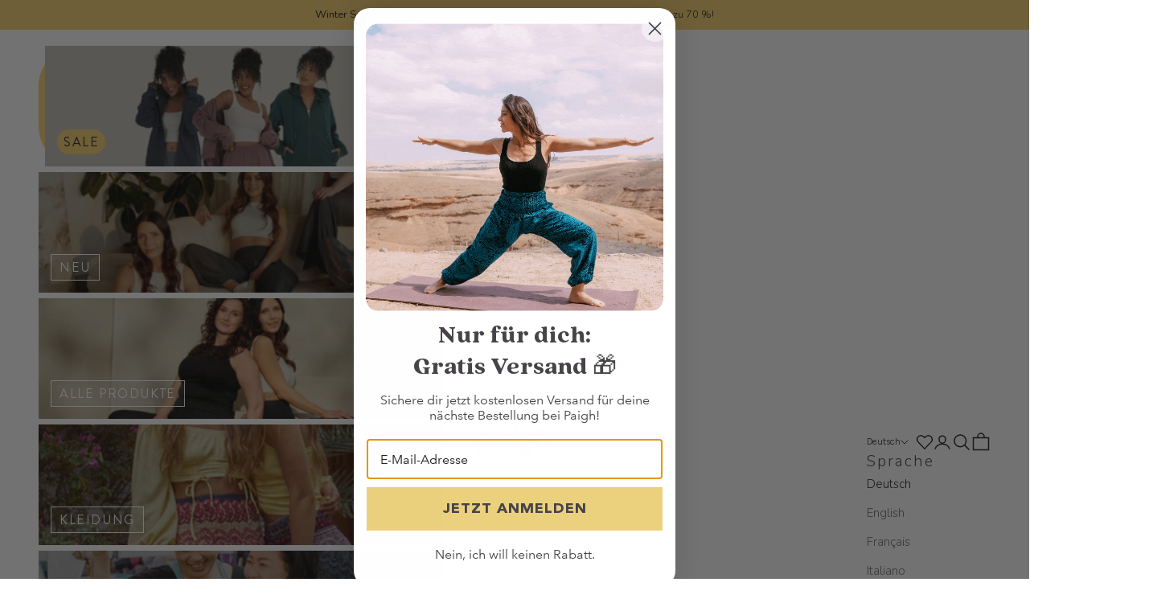

--- FILE ---
content_type: text/html; charset=utf-8
request_url: https://paigh.com/products/harem-pants-ocean-ornaments
body_size: 102532
content:
<!doctype html>

<html class="no-js" lang="de" dir="ltr">
  <head>    
    <script async crossorigin fetchpriority="high" src="/cdn/shopifycloud/importmap-polyfill/es-modules-shim.2.4.0.js"></script>
<script>
      /* LBRGT */
      function removeMegaMenuOnMobile() {
        if (window.innerWidth <= 999) {
          document.querySelectorAll('.mega-menu').forEach(el => el.remove());
        }
      }
      removeMegaMenuOnMobile();
    </script>

    <meta charset="utf-8">
    <meta name="viewport" content="width=device-width, initial-scale=1.0, height=device-height, minimum-scale=1.0, maximum-scale=5.0">
    <script src="https://cdn.ablyft.com/s/87055278.js"></script>

    <title>Haremshose Ozean Ornamente</title><meta name="description" content="Die paigh Haremshose ist die perfekte Begleiterin für alle Lebenslagen. Ob beim Yoga, am Strand, im Park oder daheim auf dem Sofa. Durch den weichen und leichten Viskosestoff ist die Hose unglaublich bequem und kaum auf der Haut zu spüren. Der breite und sehr elastische Hüftbund sorgt dafür, dass sich die Hose ohne Dru"><link rel="canonical" href="https://paigh.com/products/harem-pants-ocean-ornaments"><link rel="shortcut icon" href="//paigh.com/cdn/shop/files/paigh_favicon_new.png?v=1615319888&width=96">
      <link rel="apple-touch-icon" href="//paigh.com/cdn/shop/files/paigh_favicon_new.png?v=1615319888&width=180"><link rel="preconnect" href="https://fonts.shopifycdn.com" crossorigin><link rel="preload" href="//paigh.com/cdn/fonts/figtree/figtree_n5.3b6b7df38aa5986536945796e1f947445832047c.woff2" as="font" type="font/woff2" crossorigin><link rel="preload" href="//paigh.com/cdn/fonts/nunito/nunito_n3.c1d7c2242f5519d084eafc479d7cc132bcc8c480.woff2" as="font" type="font/woff2" crossorigin><meta property="og:type" content="product">
  <meta property="og:title" content="Haremshose Ozean Ornamente">
  <meta property="product:price:amount" content="40,79">
  <meta property="product:price:currency" content="EUR"><meta property="og:image" content="http://paigh.com/cdn/shop/products/MG_4581-2.jpg?v=1666951683&width=2048">
  <meta property="og:image:secure_url" content="https://paigh.com/cdn/shop/products/MG_4581-2.jpg?v=1666951683&width=2048">
  <meta property="og:image:width" content="667">
  <meta property="og:image:height" content="1000"><meta property="og:description" content="Die paigh Haremshose ist die perfekte Begleiterin für alle Lebenslagen. Ob beim Yoga, am Strand, im Park oder daheim auf dem Sofa. Durch den weichen und leichten Viskosestoff ist die Hose unglaublich bequem und kaum auf der Haut zu spüren. Der breite und sehr elastische Hüftbund sorgt dafür, dass sich die Hose ohne Dru"><meta property="og:url" content="https://paigh.com/products/harem-pants-ocean-ornaments">
<meta property="og:site_name" content="paigh"><meta name="twitter:card" content="summary"><meta name="twitter:title" content="Haremshose Ozean Ornamente">
  <meta name="twitter:description" content="Die paigh Haremshose ist die perfekte Begleiterin für alle Lebenslagen. Ob beim Yoga, am Strand, im Park oder daheim auf dem Sofa. Durch den weichen und leichten Viskosestoff ist die Hose unglaublich bequem und kaum auf der Haut zu spüren. Der breite und sehr elastische Hüftbund sorgt dafür, dass sich die Hose ohne Druck aber mit viel Halt um deine Hüfte schmiegt und sich an deinen Körper anpasst. Aufregende Farben und Muster setzen dem tollen Tragegefühl das i-Tüpfelchen auf und machen deine Welt jeden Tag ein bisschen bunter.
Die paigh-Haremshose wird im Norden Thailands in einem kleinen familiengeführten Betrieb handgefertigt. Die Schneider:innen erhalten dort selbstverständlich faire Löhne und arbeiten unter besten Bedingungen. Erfahre mehr über die Hintergründe und Besonderheiten unserer Manufaktur und lerne uns besser kennen.
 "><meta name="twitter:image" content="https://paigh.com/cdn/shop/products/MG_4581-2.jpg?crop=center&height=1200&v=1666951683&width=1200">
  <meta name="twitter:image:alt" content="Frontalansicht der gemusterten Haremshose in Blau- und Grüntönen">
  <script type="application/ld+json">
  {
    "@context": "https://schema.org",
    "@type": "Product",
    "productID": 4801422753923,
    "offers": [{
          "@type": "Offer",
          "name": "32-38 XS-M",
          "availability":"https://schema.org/OutOfStock",
          "price": 40.79,
          "priceCurrency": "EUR",
          "priceValidUntil": "2026-02-13","sku": "H-114-04-M","gtin": "4260499075644","hasMerchantReturnPolicy": {
              "merchantReturnLink": "https:\/\/paigh.com\/policies\/refund-policy"
            },"shippingDetails": {
              "shippingSettingsLink": "https:\/\/paigh.com\/policies\/shipping-policy"
            },"url": "https://paigh.com/products/harem-pants-ocean-ornaments?variant=33144540364931"
        },
{
          "@type": "Offer",
          "name": "40-44 M-XL",
          "availability":"https://schema.org/OutOfStock",
          "price": 40.79,
          "priceCurrency": "EUR",
          "priceValidUntil": "2026-02-13","sku": "H-114-04-XL","gtin": "4260499075651","hasMerchantReturnPolicy": {
              "merchantReturnLink": "https:\/\/paigh.com\/policies\/refund-policy"
            },"shippingDetails": {
              "shippingSettingsLink": "https:\/\/paigh.com\/policies\/shipping-policy"
            },"url": "https://paigh.com/products/harem-pants-ocean-ornaments?variant=33144540397699"
        },
{
          "@type": "Offer",
          "name": "46-50 XL-XXL",
          "availability":"https://schema.org/OutOfStock",
          "price": 40.79,
          "priceCurrency": "EUR",
          "priceValidUntil": "2026-02-13","sku": "H-114-04-XXL","gtin": "4260499075668","hasMerchantReturnPolicy": {
              "merchantReturnLink": "https:\/\/paigh.com\/policies\/refund-policy"
            },"shippingDetails": {
              "shippingSettingsLink": "https:\/\/paigh.com\/policies\/shipping-policy"
            },"url": "https://paigh.com/products/harem-pants-ocean-ornaments?variant=33144540430467"
        }
],"brand": {
      "@type": "Brand",
      "name": "paigh"
    },
    "name": "Haremshose Ozean Ornamente",
    "description": "Die paigh Haremshose ist die perfekte Begleiterin für alle Lebenslagen. Ob beim Yoga, am Strand, im Park oder daheim auf dem Sofa. Durch den weichen und leichten Viskosestoff ist die Hose unglaublich bequem und kaum auf der Haut zu spüren. Der breite und sehr elastische Hüftbund sorgt dafür, dass sich die Hose ohne Druck aber mit viel Halt um deine Hüfte schmiegt und sich an deinen Körper anpasst. Aufregende Farben und Muster setzen dem tollen Tragegefühl das i-Tüpfelchen auf und machen deine Welt jeden Tag ein bisschen bunter.\nDie paigh-Haremshose wird im Norden Thailands in einem kleinen familiengeführten Betrieb handgefertigt. Die Schneider:innen erhalten dort selbstverständlich faire Löhne und arbeiten unter besten Bedingungen. Erfahre mehr über die Hintergründe und Besonderheiten unserer Manufaktur und lerne uns besser kennen.\n ",
    "category": "Haremshosen",
    "url": "https://paigh.com/products/harem-pants-ocean-ornaments",
    "sku": "H-114-04-M","gtin": "4260499075644","weight": {
      "@type": "QuantitativeValue",
      "unitCode": "kg",
      "value": 0.1
      },"image": {
      "@type": "ImageObject",
      "url": "https://paigh.com/cdn/shop/products/MG_4581-2.jpg?v=1666951683&width=1024",
      "image": "https://paigh.com/cdn/shop/products/MG_4581-2.jpg?v=1666951683&width=1024",
      "name": "Frontalansicht der gemusterten Haremshose in Blau- und Grüntönen",
      "width": "1024",
      "height": "1024"
    }
  }
  </script>



  <script type="application/ld+json">
  {
    "@context": "https://schema.org",
    "@type": "BreadcrumbList",
  "itemListElement": [{
      "@type": "ListItem",
      "position": 1,
      "name": "Home",
      "item": "https://paigh.com"
    },{
          "@type": "ListItem",
          "position": 2,
          "name": "Haremshose Ozean Ornamente",
          "item": "https://paigh.com/products/harem-pants-ocean-ornaments"
        }]
  }
  </script>

<style>/* Typography (heading) */
  @font-face {
  font-family: Figtree;
  font-weight: 500;
  font-style: normal;
  font-display: fallback;
  src: url("//paigh.com/cdn/fonts/figtree/figtree_n5.3b6b7df38aa5986536945796e1f947445832047c.woff2") format("woff2"),
       url("//paigh.com/cdn/fonts/figtree/figtree_n5.f26bf6dcae278b0ed902605f6605fa3338e81dab.woff") format("woff");
}

@font-face {
  font-family: Figtree;
  font-weight: 500;
  font-style: italic;
  font-display: fallback;
  src: url("//paigh.com/cdn/fonts/figtree/figtree_i5.969396f679a62854cf82dbf67acc5721e41351f0.woff2") format("woff2"),
       url("//paigh.com/cdn/fonts/figtree/figtree_i5.93bc1cad6c73ca9815f9777c49176dfc9d2890dd.woff") format("woff");
}

/* Typography (body) */
  @font-face {
  font-family: Nunito;
  font-weight: 300;
  font-style: normal;
  font-display: fallback;
  src: url("//paigh.com/cdn/fonts/nunito/nunito_n3.c1d7c2242f5519d084eafc479d7cc132bcc8c480.woff2") format("woff2"),
       url("//paigh.com/cdn/fonts/nunito/nunito_n3.d543cae3671591d99f8b7ed9ea9ca8387fc73b09.woff") format("woff");
}

@font-face {
  font-family: Nunito;
  font-weight: 300;
  font-style: italic;
  font-display: fallback;
  src: url("//paigh.com/cdn/fonts/nunito/nunito_i3.11db3ddffd5485d801b7a5d8a24c3b0e446751f1.woff2") format("woff2"),
       url("//paigh.com/cdn/fonts/nunito/nunito_i3.7f37c552f86f3fb4c0aae0353840b033f9f464a0.woff") format("woff");
}

@font-face {
  font-family: Nunito;
  font-weight: 400;
  font-style: normal;
  font-display: fallback;
  src: url("//paigh.com/cdn/fonts/nunito/nunito_n4.fc49103dc396b42cae9460289072d384b6c6eb63.woff2") format("woff2"),
       url("//paigh.com/cdn/fonts/nunito/nunito_n4.5d26d13beeac3116db2479e64986cdeea4c8fbdd.woff") format("woff");
}

@font-face {
  font-family: Nunito;
  font-weight: 400;
  font-style: italic;
  font-display: fallback;
  src: url("//paigh.com/cdn/fonts/nunito/nunito_i4.fd53bf99043ab6c570187ed42d1b49192135de96.woff2") format("woff2"),
       url("//paigh.com/cdn/fonts/nunito/nunito_i4.cb3876a003a73aaae5363bb3e3e99d45ec598cc6.woff") format("woff");
}

/* JT  */

   
   @font-face {
    font-family: 'Brandon Grotesque';
    src: url('https://cdn.shopify.com/s/files/1/0286/1062/5667/files/BrandonGrotesque-Regular.woff2?v=1744725258') format('woff2'),
        url('https://cdn.shopify.com/s/files/1/0286/1062/5667/files/BrandonGrotesque-Regular.woff?v=1744725258') format('woff');
    font-weight: normal;
    font-style: normal;
    font-display: swap;
}
@font-face {
    font-family: 'Brandon Grotesque';
    src: url('https://cdn.shopify.com/s/files/1/0286/1062/5667/files/BrandonGrotesque-Bold.woff2?v=1744725378') format('woff2'),
        url('https://cdn.shopify.com/s/files/1/0286/1062/5667/files/BrandonGrotesque-Bold.woff?v=1744725378') format('woff');
    font-weight: bold;
    font-style: normal;
    font-display: swap;
}

@font-face {
    font-family: 'Brandon Grotesque';
    src: url('https://cdn.shopify.com/s/files/1/0286/1062/5667/files/BrandonGrotesque-Medium.woff2?v=1744732565') format('woff2'),
        url('https://cdn.shopify.com/s/files/1/0286/1062/5667/files/BrandonGrotesque-Medium.woff?v=1744732565') format('woff');
    font-weight: 500;
    font-style: normal;
    font-display: swap;
}
    
  
  :root {
    /* Container */
    --container-max-width: 100%;
    --container-xxs-max-width: 27.5rem; /* 440px */
    --container-xs-max-width: 42.5rem; /* 680px */
    --container-sm-max-width: 61.25rem; /* 980px */
    --container-md-max-width: 71.875rem; /* 1150px */
    --container-lg-max-width: 78.75rem; /* 1260px */
    --container-xl-max-width: 85rem; /* 1360px */
    --container-gutter: 1.25rem;

    --section-vertical-spacing: 2.5rem;
    --section-vertical-spacing-tight:2.5rem;

    --section-stack-gap:2.25rem;
    --section-stack-gap-tight:2.25rem;

    /* Form settings */
    --form-gap: 1.25rem; /* Gap between fieldset and submit button */
    --fieldset-gap: 1rem; /* Gap between each form input within a fieldset */
    --form-control-gap: 0.625rem; /* Gap between input and label (ignored for floating label) */
    --checkbox-control-gap: 0.75rem; /* Horizontal gap between checkbox and its associated label */
    --input-padding-block: 0.65rem; /* Vertical padding for input, textarea and native select */
    --input-padding-inline: 0.8rem; /* Horizontal padding for input, textarea and native select */
    --checkbox-size: 0.875rem; /* Size (width and height) for checkbox */

    /* Other sizes */
    --sticky-area-height: calc(var(--announcement-bar-is-sticky, 0) * var(--announcement-bar-height, 0px) + var(--header-is-sticky, 0) * var(--header-height, 0px));

    /* RTL support */
    --transform-logical-flip: 1;
    --transform-origin-start: left;
    --transform-origin-end: right;

    /**
     * ---------------------------------------------------------------------
     * TYPOGRAPHY
     * ---------------------------------------------------------------------
     */

    /* Font properties */

    /* JT  */
    
        
         --heading-font-family: Brandon Grotesque;
         --common-font-family: Figtree, sans-serif;
        
    
    --heading-font-weight: 500; 
    --heading-font-style: normal;
    --heading-text-transform: uppercase;
    --heading-letter-spacing: 0.0em;
    --text-font-family: Nunito, sans-serif;
    --text-font-weight: 300;      
    --text-font-style: normal;
    --text-letter-spacing: 0.0em;
    --button-font: var(--heading-font-style) var(--heading-font-weight) var(--text-sm) / 1.65 var(--heading-font-family);
    --button-text-transform: uppercase;
    --button-letter-spacing: 0.18em;

    /* Font sizes */--text-heading-size-factor: 1.2;
    --text-h1: max(0.6875rem, clamp(1.375rem, 1.146341463414634rem + 0.975609756097561vw, 2rem) * var(--text-heading-size-factor));
    --text-h2: max(0.6875rem, clamp(1.25rem, 1.0670731707317074rem + 0.7804878048780488vw, 1.75rem) * var(--text-heading-size-factor));
    --text-h3: max(0.6875rem, clamp(1.125rem, 1.0335365853658536rem + 0.3902439024390244vw, 1.375rem) * var(--text-heading-size-factor));
    --text-h4: max(0.6875rem, clamp(1rem, 0.9542682926829268rem + 0.1951219512195122vw, 1.125rem) * var(--text-heading-size-factor));
    --text-h5: calc(0.875rem * var(--text-heading-size-factor));
    --text-h6: calc(0.75rem * var(--text-heading-size-factor));

    --text-xs: 0.8125rem;
    --text-sm: 0.875rem;
    --text-base: 0.9375rem;
    --text-lg: 1.0625rem;
    --text-xl: 1.1875rem;

    /* Rounded variables (used for border radius) */
    --rounded-full: 9999px;
    --button-border-radius: 0.0rem;
    --input-border-radius: 0.0rem;

    /* Box shadow */
    --shadow-sm: 0 2px 8px rgb(0 0 0 / 0.05);
    --shadow: 0 5px 15px rgb(0 0 0 / 0.05);
    --shadow-md: 0 5px 30px rgb(0 0 0 / 0.05);
    --shadow-block: px px px rgb(var(--text-primary) / 0.0);

    /**
     * ---------------------------------------------------------------------
     * OTHER
     * ---------------------------------------------------------------------
     */

    --checkmark-svg-url: url(//paigh.com/cdn/shop/t/175/assets/checkmark.svg?v=33074492204723074451762515194);
    --cursor-zoom-in-svg-url: url(//paigh.com/cdn/shop/t/175/assets/cursor-zoom-in.svg?v=105007044971521222911762515194);
  }

  [dir="rtl"]:root {
    /* RTL support */
    --transform-logical-flip: -1;
    --transform-origin-start: right;
    --transform-origin-end: left;
  }

  @media screen and (min-width: 700px) {
    :root {
      /* Typography (font size) */
      --text-xs: 0.8125rem;
      --text-sm: 0.875rem;
      --text-base: 0.9375rem;
      --text-lg: 1.0625rem;
      --text-xl: 1.3125rem;

      /* Spacing settings */
      --container-gutter: 2rem;
    }
  }

  @media screen and (min-width: 1000px) {
    :root {
      /* Spacing settings */
      --container-gutter: 3rem;

      --section-vertical-spacing: 4rem;
      --section-vertical-spacing-tight: 4rem;

      --section-stack-gap:3rem;
      --section-stack-gap-tight:3rem;
    }
  }:root {/* Overlay used for modal */
    --page-overlay: 0 0 0 / 0.4;

    /* We use the first scheme background as default */
    --page-background: ;

    /* Product colors */
    --on-sale-text: 227 44 43;
    --on-sale-badge-background: 227 44 43;
    --on-sale-badge-text: 255 255 255;
    --sold-out-badge-background: 255 255 255;
    --sold-out-badge-text: 0 0 0 / 0.65;
    --custom-badge-background: 255 255 255;
    --custom-badge-text: 0 0 0 / 0.65;
    --star-color: 72 67 73;

    /* Status colors */
    --success-background: 228 222 213;
    --success-text: 126 96 55;
    --warning-background: 253 241 224;
    --warning-text: 237 138 0;
    --error-background: 243 204 204;
    --error-text: 203 43 43;
  }.color-scheme--scheme-1 {
      /* Color settings */--accent: 246 208 111;
      --text-color: 33 33 33;
      --background: 255 255 255 / 1.0;
      --background-without-opacity: 255 255 255;
      --background-gradient: ;--border-color: 222 222 222;/* Button colors */
      --button-background: 246 208 111;
      --button-text-color: 33 33 33;

      /* Circled buttons */
      --circle-button-background: 126 96 55;
      --circle-button-text-color: 255 255 255;
    }.shopify-section:has(.section-spacing.color-scheme--bg-54922f2e920ba8346f6dc0fba343d673) + .shopify-section:has(.section-spacing.color-scheme--bg-54922f2e920ba8346f6dc0fba343d673:not(.bordered-section)) .section-spacing {
      padding-block-start: 0;
    }.color-scheme--scheme-2 {
      /* Color settings */--accent: 255 255 255;
      --text-color: 255 255 255;
      --background: 126 96 55 / 1.0;
      --background-without-opacity: 126 96 55;
      --background-gradient: ;--border-color: 145 120 85;/* Button colors */
      --button-background: 255 255 255;
      --button-text-color: 126 96 55;

      /* Circled buttons */
      --circle-button-background: 255 255 255;
      --circle-button-text-color: 126 96 55;
    }.shopify-section:has(.section-spacing.color-scheme--bg-fd522ddc6cfd81f2a58bb9e56481d723) + .shopify-section:has(.section-spacing.color-scheme--bg-fd522ddc6cfd81f2a58bb9e56481d723:not(.bordered-section)) .section-spacing {
      padding-block-start: 0;
    }.color-scheme--scheme-3 {
      /* Color settings */--accent: 246 208 111;
      --text-color: 72 67 73;
      --background: 250 231 219 / 1.0;
      --background-without-opacity: 250 231 219;
      --background-gradient: ;--border-color: 223 206 197;/* Button colors */
      --button-background: 246 208 111;
      --button-text-color: 72 67 73;

      /* Circled buttons */
      --circle-button-background: 255 255 255;
      --circle-button-text-color: 126 96 55;
    }.shopify-section:has(.section-spacing.color-scheme--bg-b0a7e9964969dbed73055039509e9dfc) + .shopify-section:has(.section-spacing.color-scheme--bg-b0a7e9964969dbed73055039509e9dfc:not(.bordered-section)) .section-spacing {
      padding-block-start: 0;
    }.color-scheme--scheme-4 {
      /* Color settings */--accent: 126 96 55;
      --text-color: 126 96 55;
      --background: 0 0 0 / 0.0;
      --background-without-opacity: 0 0 0;
      --background-gradient: ;--border-color: 126 96 55;/* Button colors */
      --button-background: 126 96 55;
      --button-text-color: 255 255 255;

      /* Circled buttons */
      --circle-button-background: 126 96 55;
      --circle-button-text-color: 255 255 255;
    }.shopify-section:has(.section-spacing.color-scheme--bg-3671eee015764974ee0aef1536023e0f) + .shopify-section:has(.section-spacing.color-scheme--bg-3671eee015764974ee0aef1536023e0f:not(.bordered-section)) .section-spacing {
      padding-block-start: 0;
    }.color-scheme--scheme-fb17763a-b7d5-4030-9e96-0a1cdf461897 {
      /* Color settings */--accent: 246 208 111;
      --text-color: 255 255 255;
      --background: 0 0 0 / 0.0;
      --background-without-opacity: 0 0 0;
      --background-gradient: ;--border-color: 255 255 255;/* Button colors */
      --button-background: 246 208 111;
      --button-text-color: 72 67 73;

      /* Circled buttons */
      --circle-button-background: 126 96 55;
      --circle-button-text-color: 255 255 255;
    }.shopify-section:has(.section-spacing.color-scheme--bg-3671eee015764974ee0aef1536023e0f) + .shopify-section:has(.section-spacing.color-scheme--bg-3671eee015764974ee0aef1536023e0f:not(.bordered-section)) .section-spacing {
      padding-block-start: 0;
    }.color-scheme--scheme-3949a19b-d6b4-4ce6-b64d-0b769ba28ecf {
      /* Color settings */--accent: 219 202 183;
      --text-color: 33 33 33;
      --background: 255 255 255 / 1.0;
      --background-without-opacity: 255 255 255;
      --background-gradient: ;--border-color: 222 222 222;/* Button colors */
      --button-background: 219 202 183;
      --button-text-color: 33 33 33;

      /* Circled buttons */
      --circle-button-background: 126 96 55;
      --circle-button-text-color: 255 255 255;
    }.shopify-section:has(.section-spacing.color-scheme--bg-54922f2e920ba8346f6dc0fba343d673) + .shopify-section:has(.section-spacing.color-scheme--bg-54922f2e920ba8346f6dc0fba343d673:not(.bordered-section)) .section-spacing {
      padding-block-start: 0;
    }.color-scheme--scheme-937110ed-a22a-405a-a487-99e70f11418b {
      /* Color settings */--accent: 219 202 183;
      --text-color: 255 255 255;
      --background: 33 33 33 / 1.0;
      --background-without-opacity: 33 33 33;
      --background-gradient: ;--border-color: 66 66 66;/* Button colors */
      --button-background: 219 202 183;
      --button-text-color: 33 33 33;

      /* Circled buttons */
      --circle-button-background: 126 96 55;
      --circle-button-text-color: 255 255 255;
    }.shopify-section:has(.section-spacing.color-scheme--bg-a828c14ec26fe6fea838128f61165b39) + .shopify-section:has(.section-spacing.color-scheme--bg-a828c14ec26fe6fea838128f61165b39:not(.bordered-section)) .section-spacing {
      padding-block-start: 0;
    }.color-scheme--scheme-8534ff51-67f4-4775-9461-438f7141137e {
      /* Color settings */--accent: 219 202 183;
      --text-color: 33 33 33;
      --background: 255 255 255 / 1.0;
      --background-without-opacity: 255 255 255;
      --background-gradient: ;--border-color: 222 222 222;/* Button colors */
      --button-background: 219 202 183;
      --button-text-color: 33 33 33;

      /* Circled buttons */
      --circle-button-background: 126 96 55;
      --circle-button-text-color: 255 255 255;
    }.shopify-section:has(.section-spacing.color-scheme--bg-54922f2e920ba8346f6dc0fba343d673) + .shopify-section:has(.section-spacing.color-scheme--bg-54922f2e920ba8346f6dc0fba343d673:not(.bordered-section)) .section-spacing {
      padding-block-start: 0;
    }.color-scheme--scheme-d37e5f73-1570-4875-b0bf-0aedc995fa34 {
      /* Color settings */--accent: 219 202 183;
      --text-color: 255 255 255;
      --background: 158 36 84 / 1.0;
      --background-without-opacity: 158 36 84;
      --background-gradient: ;--border-color: 173 69 110;/* Button colors */
      --button-background: 219 202 183;
      --button-text-color: 33 33 33;

      /* Circled buttons */
      --circle-button-background: 126 96 55;
      --circle-button-text-color: 255 255 255;
    }.shopify-section:has(.section-spacing.color-scheme--bg-f3612f4eb09b80bc0da0a2b2ca7799b1) + .shopify-section:has(.section-spacing.color-scheme--bg-f3612f4eb09b80bc0da0a2b2ca7799b1:not(.bordered-section)) .section-spacing {
      padding-block-start: 0;
    }.color-scheme--scheme-ac86ccc0-d02e-4698-97b5-72b671e8b0a5 {
      /* Color settings */--accent: 235 209 126;
      --text-color: 33 33 33;
      --background: 247 246 242 / 1.0;
      --background-without-opacity: 247 246 242;
      --background-gradient: ;--border-color: 215 214 211;/* Button colors */
      --button-background: 235 209 126;
      --button-text-color: 97 97 97;

      /* Circled buttons */
      --circle-button-background: 126 96 55;
      --circle-button-text-color: 255 255 255;
    }.shopify-section:has(.section-spacing.color-scheme--bg-76b5fe44e4e300b727a8d6ea41d9fef1) + .shopify-section:has(.section-spacing.color-scheme--bg-76b5fe44e4e300b727a8d6ea41d9fef1:not(.bordered-section)) .section-spacing {
      padding-block-start: 0;
    }.color-scheme--scheme-fb2cd03f-7914-4ca9-b520-ac0e52ca0b03 {
      /* Color settings */--accent: 235 209 126;
      --text-color: 255 255 255;
      --background: 255 255 255 / 1.0;
      --background-without-opacity: 255 255 255;
      --background-gradient: ;--border-color: 255 255 255;/* Button colors */
      --button-background: 235 209 126;
      --button-text-color: 0 0 0;

      /* Circled buttons */
      --circle-button-background: 126 96 55;
      --circle-button-text-color: 255 255 255;
    }.shopify-section:has(.section-spacing.color-scheme--bg-54922f2e920ba8346f6dc0fba343d673) + .shopify-section:has(.section-spacing.color-scheme--bg-54922f2e920ba8346f6dc0fba343d673:not(.bordered-section)) .section-spacing {
      padding-block-start: 0;
    }.color-scheme--scheme-39633bb0-477a-4870-8cee-9f12c85d2199 {
      /* Color settings */--accent: 246 208 111;
      --text-color: 71 67 73;
      --background: 255 255 255 / 1.0;
      --background-without-opacity: 255 255 255;
      --background-gradient: ;--border-color: 227 227 228;/* Button colors */
      --button-background: 246 208 111;
      --button-text-color: 71 67 73;

      /* Circled buttons */
      --circle-button-background: 126 96 55;
      --circle-button-text-color: 255 255 255;
    }.shopify-section:has(.section-spacing.color-scheme--bg-54922f2e920ba8346f6dc0fba343d673) + .shopify-section:has(.section-spacing.color-scheme--bg-54922f2e920ba8346f6dc0fba343d673:not(.bordered-section)) .section-spacing {
      padding-block-start: 0;
    }.color-scheme--dialog {
      /* Color settings */--accent: 246 208 111;
      --text-color: 33 33 33;
      --background: 255 255 255 / 1.0;
      --background-without-opacity: 255 255 255;
      --background-gradient: ;--border-color: 222 222 222;/* Button colors */
      --button-background: 246 208 111;
      --button-text-color: 33 33 33;

      /* Circled buttons */
      --circle-button-background: 126 96 55;
      --circle-button-text-color: 255 255 255;
    }
  
</style><script>
  document.documentElement.classList.replace('no-js', 'js');

  // This allows to expose several variables to the global scope, to be used in scripts
  window.themeVariables = {
    settings: {
      showPageTransition: false,
      pageType: "product",
      moneyFormat: "{{amount_with_comma_separator}} €",
      moneyWithCurrencyFormat: "{{amount}}",
      currencyCodeEnabled: false,
      cartType: "drawer",
      staggerMenuApparition: false
    },

    strings: {
      addToCartButton: "In den Warenkorb",
      soldOutButton: "Ausverkauft",
      preOrderButton: "Vorbestellen",
      unavailableButton: "Nicht verfügbar",
      addedToCart: "Zum Warenkorb hinzugefügt!",
      closeGallery: "Galerie schließen",
      zoomGallery: "Bild vergrößern",
      errorGallery: "Bild kann nicht geladen werden",
      soldOutBadge: "Ausverkauft",
      discountBadge: "Spare @@",
      sku: "SKU:",
      shippingEstimatorNoResults: "Tut uns leid, aber wir verschicken leider nicht an deine Adresse.",
      shippingEstimatorOneResult: "Für deine Adresse gibt es einen Versandtarif:",
      shippingEstimatorMultipleResults: "Für deine Adresse gibt es mehrere Versandtarife:",
      shippingEstimatorError: "Beim Berechnen der Versandkosten ist ein Fehler aufgetreten:",
      next: "Vor",
      previous: "Zurück"
    },

    mediaQueries: {
      'sm': 'screen and (min-width: 700px)',
      'md': 'screen and (min-width: 1000px)',
      'lg': 'screen and (min-width: 1150px)',
      'xl': 'screen and (min-width: 1400px)',
      '2xl': 'screen and (min-width: 1600px)',
      'sm-max': 'screen and (max-width: 699px)',
      'md-max': 'screen and (max-width: 999px)',
      'lg-max': 'screen and (max-width: 1149px)',
      'xl-max': 'screen and (max-width: 1399px)',
      '2xl-max': 'screen and (max-width: 1599px)',
      'motion-safe': '(prefers-reduced-motion: no-preference)',
      'motion-reduce': '(prefers-reduced-motion: reduce)',
      'supports-hover': 'screen and (pointer: fine)',
      'supports-touch': 'screen and (hover: none)'
    }
  };</script>

<script>window.themeVariables.settings.show_free_shipping = true;window.themeVariables.settings.cart_free_shipping_threshold = 7500.0;window.themeVariables.settings.shipping_policy = "I18n Error: Missing interpolation value \"value\" for \"Kostenloser Versand für Bestellungen über {{ value }}\"";
    window.themeVariables.settings.shipping_policy_free = "Kostenloser Versand";
</script>
<style>
    :root {
        --image-border-radius: 0.0rem;
        --image-with-text-padding: 0.0rem;
    
        --product-card-content-alignment : start;
        --section-vertical-spacing-tight:1.5rem;
    }.color-scheme--scheme-1 {
        --heading-primary: 72 67 73;
        --subheading-primary: 30 30 30;
    }
    .color-scheme--scheme-2 {
        --heading-primary: 28 28 28;
        --subheading-primary: 28 28 28;
    }
    .color-scheme--scheme-3 {
        --heading-primary: 72 67 73;
        --subheading-primary: 72 67 73;
    }
    .color-scheme--scheme-4 {
        --heading-primary: 28 28 28;
        --subheading-primary: 28 28 28;
    }
    .color-scheme--scheme-fb17763a-b7d5-4030-9e96-0a1cdf461897 {
        --heading-primary: 255 255 255;
        --subheading-primary: 255 255 255;
    }
    .color-scheme--scheme-3949a19b-d6b4-4ce6-b64d-0b769ba28ecf {
        --heading-primary: 33 33 33;
        --subheading-primary: 28 28 28;
    }
    .color-scheme--scheme-937110ed-a22a-405a-a487-99e70f11418b {
        --heading-primary: 126 96 55;
        --subheading-primary: 28 28 28;
    }
    .color-scheme--scheme-8534ff51-67f4-4775-9461-438f7141137e {
        --heading-primary: 126 96 55;
        --subheading-primary: 28 28 28;
    }
    .color-scheme--scheme-d37e5f73-1570-4875-b0bf-0aedc995fa34 {
        --heading-primary: 255 255 255;
        --subheading-primary: 255 255 255;
    }
    .color-scheme--scheme-ac86ccc0-d02e-4698-97b5-72b671e8b0a5 {
        --heading-primary: 71 67 73;
        --subheading-primary: 30 30 30;
    }
    .color-scheme--scheme-fb2cd03f-7914-4ca9-b520-ac0e52ca0b03 {
        --heading-primary: 255 255 255;
        --subheading-primary: 255 255 255;
    }
    .color-scheme--scheme-39633bb0-477a-4870-8cee-9f12c85d2199 {
        --heading-primary: 71 67 73;
        --subheading-primary: 71 67 73;
    }
    

</style><script>
      if (!(HTMLScriptElement.supports && HTMLScriptElement.supports('importmap'))) {
        const importMapPolyfill = document.createElement('script');
        importMapPolyfill.async = true;
        importMapPolyfill.src = "//paigh.com/cdn/shop/t/175/assets/es-module-shims.min.js?v=46445230004644522171762515065";

        document.head.appendChild(importMapPolyfill);
      }
    </script>

    <script type="importmap">{
        "imports": {
          "vendor": "//paigh.com/cdn/shop/t/175/assets/vendor.min.js?v=180270185114800816751762515074",
          "theme": "//paigh.com/cdn/shop/t/175/assets/theme.js?v=143228272377290574711763375536",
          "photoswipe": "//paigh.com/cdn/shop/t/175/assets/photoswipe.min.js?v=455721481654031911762515067"
        }
      }
    </script>
    


<script>
    fetch("https://api.reviews.io/stats/all?store=paigh")
        .then(response => response.json())
        .then(data => {
            var product_average_rating = data.product_review_stats.average_rating;
            var product_total_reviews = data.product_review_stats.total_reviews;
            var company_average_rating = data.company_review_stats.average_rating;
            var company_total_reviews = data.company_review_stats.total_reviews;
            var third_party_average_rating = data.third_party_review_stats.average_rating;
            var third_party_total_reviews = data.third_party_review_stats.total_reviews;
            var totalReviews =(product_total_reviews+company_total_reviews+third_party_total_reviews);
            var totalAverage = ((product_average_rating*product_total_reviews+company_average_rating*company_total_reviews+third_party_average_rating*third_party_total_reviews)/totalReviews);
            var totalAverageRounded = Math.round(totalAverage * 100) / 100;
            var totalAverageFormatted = totalAverageRounded.toLocaleString("de-DE");
            var totalReviewsFormatted = totalReviews.toLocaleString("de-DE");

            var OnelineRatingNodes = document.querySelectorAll(".reviews-score");
            OnelineRatingNodes.forEach(function (currentValue, currentIndex, listObj) {
                currentValue.innerText = totalAverageFormatted;
            });

            var OnelineRatingCountNodes = document.querySelectorAll(".reviews-count");
            OnelineRatingCountNodes.forEach(function (currentValue, currentIndex, listObj) {
                currentValue.innerText = totalReviewsFormatted;
            });
        })
</script>
<script>
    (function () {
        var a = document.createElement('script');
        (a.type = 'text/javascript'),
            (a.async = !0),
            (a.src = 'https://2155932161.paigh.com/javascript/script.js'),
            document.getElementsByTagName('script')[0].parentNode.appendChild(a);
    })();
</script>
    <script type="module" src="//paigh.com/cdn/shop/t/175/assets/vendor.min.js?v=180270185114800816751762515074"></script>
    <script type="module" src="//paigh.com/cdn/shop/t/175/assets/theme.js?v=143228272377290574711763375536"></script>

    <script>window.performance && window.performance.mark && window.performance.mark('shopify.content_for_header.start');</script><meta name="google-site-verification" content="_mpM8ERtM0OMNE95geWE05WK1doMeSXAOLAD8UQsRAU">
<meta name="google-site-verification" content="FqSrf7v2vGdeNPbD0l3pFHK-4H_5alXGx73zWRh_CZ8">
<meta id="shopify-digital-wallet" name="shopify-digital-wallet" content="/28610625667/digital_wallets/dialog">
<meta name="shopify-checkout-api-token" content="7c821f6ca0ca3021cb2959ddf056055e">
<meta id="in-context-paypal-metadata" data-shop-id="28610625667" data-venmo-supported="false" data-environment="production" data-locale="de_DE" data-paypal-v4="true" data-currency="EUR">
<link rel="alternate" hreflang="x-default" href="https://paigh.com/products/harem-pants-ocean-ornaments">
<link rel="alternate" hreflang="de-DE" href="https://paigh.com/products/harem-pants-ocean-ornaments">
<link rel="alternate" hreflang="en-DE" href="https://paigh.com/en/products/harem-pants-ocean-ornaments">
<link rel="alternate" hreflang="fr-DE" href="https://paigh.com/fr/products/sarouel-ornements-ocean">
<link rel="alternate" hreflang="it-DE" href="https://paigh.com/it/products/pantaloni-harem-con-ornamenti-oceanici">
<link rel="alternate" hreflang="es-DE" href="https://paigh.com/es/products/pantalones-haren-adornos-oceanicos">
<link rel="alternate" hreflang="nl-DE" href="https://paigh.com/nl/products/harembroek-oceaanornamenten">
<link rel="alternate" hreflang="pt-DE" href="https://paigh.com/pt/products/harem-pants-ocean-ornaments">
<link rel="alternate" type="application/json+oembed" href="https://paigh.com/products/harem-pants-ocean-ornaments.oembed">
<script async="async" src="/checkouts/internal/preloads.js?locale=de-DE"></script>
<link rel="preconnect" href="https://shop.app" crossorigin="anonymous">
<script async="async" src="https://shop.app/checkouts/internal/preloads.js?locale=de-DE&shop_id=28610625667" crossorigin="anonymous"></script>
<script id="apple-pay-shop-capabilities" type="application/json">{"shopId":28610625667,"countryCode":"DE","currencyCode":"EUR","merchantCapabilities":["supports3DS"],"merchantId":"gid:\/\/shopify\/Shop\/28610625667","merchantName":"paigh","requiredBillingContactFields":["postalAddress","email","phone"],"requiredShippingContactFields":["postalAddress","email","phone"],"shippingType":"shipping","supportedNetworks":["visa","maestro","masterCard","amex"],"total":{"type":"pending","label":"paigh","amount":"1.00"},"shopifyPaymentsEnabled":true,"supportsSubscriptions":true}</script>
<script id="shopify-features" type="application/json">{"accessToken":"7c821f6ca0ca3021cb2959ddf056055e","betas":["rich-media-storefront-analytics"],"domain":"paigh.com","predictiveSearch":true,"shopId":28610625667,"locale":"de"}</script>
<script>var Shopify = Shopify || {};
Shopify.shop = "paigh.myshopify.com";
Shopify.locale = "de";
Shopify.currency = {"active":"EUR","rate":"1.0"};
Shopify.country = "DE";
Shopify.theme = {"name":"07.11. | Live-Theme","id":184000151817,"schema_name":"paigh Theme","schema_version":"8.3.0","theme_store_id":null,"role":"main"};
Shopify.theme.handle = "null";
Shopify.theme.style = {"id":null,"handle":null};
Shopify.cdnHost = "paigh.com/cdn";
Shopify.routes = Shopify.routes || {};
Shopify.routes.root = "/";</script>
<script type="module">!function(o){(o.Shopify=o.Shopify||{}).modules=!0}(window);</script>
<script>!function(o){function n(){var o=[];function n(){o.push(Array.prototype.slice.apply(arguments))}return n.q=o,n}var t=o.Shopify=o.Shopify||{};t.loadFeatures=n(),t.autoloadFeatures=n()}(window);</script>
<script>
  window.ShopifyPay = window.ShopifyPay || {};
  window.ShopifyPay.apiHost = "shop.app\/pay";
  window.ShopifyPay.redirectState = null;
</script>
<script id="shop-js-analytics" type="application/json">{"pageType":"product"}</script>
<script defer="defer" async type="module" src="//paigh.com/cdn/shopifycloud/shop-js/modules/v2/client.init-shop-cart-sync_BH0MO3MH.de.esm.js"></script>
<script defer="defer" async type="module" src="//paigh.com/cdn/shopifycloud/shop-js/modules/v2/chunk.common_BErAfWaM.esm.js"></script>
<script defer="defer" async type="module" src="//paigh.com/cdn/shopifycloud/shop-js/modules/v2/chunk.modal_DqzNaksh.esm.js"></script>
<script type="module">
  await import("//paigh.com/cdn/shopifycloud/shop-js/modules/v2/client.init-shop-cart-sync_BH0MO3MH.de.esm.js");
await import("//paigh.com/cdn/shopifycloud/shop-js/modules/v2/chunk.common_BErAfWaM.esm.js");
await import("//paigh.com/cdn/shopifycloud/shop-js/modules/v2/chunk.modal_DqzNaksh.esm.js");

  window.Shopify.SignInWithShop?.initShopCartSync?.({"fedCMEnabled":true,"windoidEnabled":true});

</script>
<script>
  window.Shopify = window.Shopify || {};
  if (!window.Shopify.featureAssets) window.Shopify.featureAssets = {};
  window.Shopify.featureAssets['shop-js'] = {"shop-cart-sync":["modules/v2/client.shop-cart-sync__0cGp0nR.de.esm.js","modules/v2/chunk.common_BErAfWaM.esm.js","modules/v2/chunk.modal_DqzNaksh.esm.js"],"init-fed-cm":["modules/v2/client.init-fed-cm_CM6VDTst.de.esm.js","modules/v2/chunk.common_BErAfWaM.esm.js","modules/v2/chunk.modal_DqzNaksh.esm.js"],"init-shop-email-lookup-coordinator":["modules/v2/client.init-shop-email-lookup-coordinator_CBMbWck_.de.esm.js","modules/v2/chunk.common_BErAfWaM.esm.js","modules/v2/chunk.modal_DqzNaksh.esm.js"],"init-windoid":["modules/v2/client.init-windoid_BLu1c52k.de.esm.js","modules/v2/chunk.common_BErAfWaM.esm.js","modules/v2/chunk.modal_DqzNaksh.esm.js"],"shop-button":["modules/v2/client.shop-button_CA8sgLdC.de.esm.js","modules/v2/chunk.common_BErAfWaM.esm.js","modules/v2/chunk.modal_DqzNaksh.esm.js"],"shop-cash-offers":["modules/v2/client.shop-cash-offers_CtGlpQVP.de.esm.js","modules/v2/chunk.common_BErAfWaM.esm.js","modules/v2/chunk.modal_DqzNaksh.esm.js"],"shop-toast-manager":["modules/v2/client.shop-toast-manager_uf2EYvu_.de.esm.js","modules/v2/chunk.common_BErAfWaM.esm.js","modules/v2/chunk.modal_DqzNaksh.esm.js"],"init-shop-cart-sync":["modules/v2/client.init-shop-cart-sync_BH0MO3MH.de.esm.js","modules/v2/chunk.common_BErAfWaM.esm.js","modules/v2/chunk.modal_DqzNaksh.esm.js"],"init-customer-accounts-sign-up":["modules/v2/client.init-customer-accounts-sign-up_GYoAbbBa.de.esm.js","modules/v2/client.shop-login-button_BwiwRr-G.de.esm.js","modules/v2/chunk.common_BErAfWaM.esm.js","modules/v2/chunk.modal_DqzNaksh.esm.js"],"pay-button":["modules/v2/client.pay-button_Fn8OU5F0.de.esm.js","modules/v2/chunk.common_BErAfWaM.esm.js","modules/v2/chunk.modal_DqzNaksh.esm.js"],"init-customer-accounts":["modules/v2/client.init-customer-accounts_hH0NE_bx.de.esm.js","modules/v2/client.shop-login-button_BwiwRr-G.de.esm.js","modules/v2/chunk.common_BErAfWaM.esm.js","modules/v2/chunk.modal_DqzNaksh.esm.js"],"avatar":["modules/v2/client.avatar_BTnouDA3.de.esm.js"],"init-shop-for-new-customer-accounts":["modules/v2/client.init-shop-for-new-customer-accounts_iGaU0q4U.de.esm.js","modules/v2/client.shop-login-button_BwiwRr-G.de.esm.js","modules/v2/chunk.common_BErAfWaM.esm.js","modules/v2/chunk.modal_DqzNaksh.esm.js"],"shop-follow-button":["modules/v2/client.shop-follow-button_DfZt4rU7.de.esm.js","modules/v2/chunk.common_BErAfWaM.esm.js","modules/v2/chunk.modal_DqzNaksh.esm.js"],"checkout-modal":["modules/v2/client.checkout-modal_BkbVv7me.de.esm.js","modules/v2/chunk.common_BErAfWaM.esm.js","modules/v2/chunk.modal_DqzNaksh.esm.js"],"shop-login-button":["modules/v2/client.shop-login-button_BwiwRr-G.de.esm.js","modules/v2/chunk.common_BErAfWaM.esm.js","modules/v2/chunk.modal_DqzNaksh.esm.js"],"lead-capture":["modules/v2/client.lead-capture_uTCHmOe0.de.esm.js","modules/v2/chunk.common_BErAfWaM.esm.js","modules/v2/chunk.modal_DqzNaksh.esm.js"],"shop-login":["modules/v2/client.shop-login_DZ2U4X68.de.esm.js","modules/v2/chunk.common_BErAfWaM.esm.js","modules/v2/chunk.modal_DqzNaksh.esm.js"],"payment-terms":["modules/v2/client.payment-terms_ARjsA2tN.de.esm.js","modules/v2/chunk.common_BErAfWaM.esm.js","modules/v2/chunk.modal_DqzNaksh.esm.js"]};
</script>
<script>(function() {
  var isLoaded = false;
  function asyncLoad() {
    if (isLoaded) return;
    isLoaded = true;
    var urls = ["\/\/cdn.shopify.com\/proxy\/ca74268b6fdf88b0d8793b0bbd7778d4b1f44786363ff5ce2b9734a3d0bed416\/shopify-script-tags.s3.eu-west-1.amazonaws.com\/smartseo\/instantpage.js?shop=paigh.myshopify.com\u0026sp-cache-control=cHVibGljLCBtYXgtYWdlPTkwMA","https:\/\/cdn.nfcube.com\/instafeed-8c89f5cadc44cdf2124cd007dd403b78.js?shop=paigh.myshopify.com"];
    for (var i = 0; i < urls.length; i++) {
      var s = document.createElement('script');
      s.type = 'text/javascript';
      s.async = true;
      s.src = urls[i];
      var x = document.getElementsByTagName('script')[0];
      x.parentNode.insertBefore(s, x);
    }
  };
  if(window.attachEvent) {
    window.attachEvent('onload', asyncLoad);
  } else {
    window.addEventListener('load', asyncLoad, false);
  }
})();</script>
<script id="__st">var __st={"a":28610625667,"offset":3600,"reqid":"b7b492bc-bfea-495e-9d8e-fb59dc2eb911-1770143063","pageurl":"paigh.com\/products\/harem-pants-ocean-ornaments","u":"bf6f35087bcd","p":"product","rtyp":"product","rid":4801422753923};</script>
<script>window.ShopifyPaypalV4VisibilityTracking = true;</script>
<script id="captcha-bootstrap">!function(){'use strict';const t='contact',e='account',n='new_comment',o=[[t,t],['blogs',n],['comments',n],[t,'customer']],c=[[e,'customer_login'],[e,'guest_login'],[e,'recover_customer_password'],[e,'create_customer']],r=t=>t.map((([t,e])=>`form[action*='/${t}']:not([data-nocaptcha='true']) input[name='form_type'][value='${e}']`)).join(','),a=t=>()=>t?[...document.querySelectorAll(t)].map((t=>t.form)):[];function s(){const t=[...o],e=r(t);return a(e)}const i='password',u='form_key',d=['recaptcha-v3-token','g-recaptcha-response','h-captcha-response',i],f=()=>{try{return window.sessionStorage}catch{return}},m='__shopify_v',_=t=>t.elements[u];function p(t,e,n=!1){try{const o=window.sessionStorage,c=JSON.parse(o.getItem(e)),{data:r}=function(t){const{data:e,action:n}=t;return t[m]||n?{data:e,action:n}:{data:t,action:n}}(c);for(const[e,n]of Object.entries(r))t.elements[e]&&(t.elements[e].value=n);n&&o.removeItem(e)}catch(o){console.error('form repopulation failed',{error:o})}}const l='form_type',E='cptcha';function T(t){t.dataset[E]=!0}const w=window,h=w.document,L='Shopify',v='ce_forms',y='captcha';let A=!1;((t,e)=>{const n=(g='f06e6c50-85a8-45c8-87d0-21a2b65856fe',I='https://cdn.shopify.com/shopifycloud/storefront-forms-hcaptcha/ce_storefront_forms_captcha_hcaptcha.v1.5.2.iife.js',D={infoText:'Durch hCaptcha geschützt',privacyText:'Datenschutz',termsText:'Allgemeine Geschäftsbedingungen'},(t,e,n)=>{const o=w[L][v],c=o.bindForm;if(c)return c(t,g,e,D).then(n);var r;o.q.push([[t,g,e,D],n]),r=I,A||(h.body.append(Object.assign(h.createElement('script'),{id:'captcha-provider',async:!0,src:r})),A=!0)});var g,I,D;w[L]=w[L]||{},w[L][v]=w[L][v]||{},w[L][v].q=[],w[L][y]=w[L][y]||{},w[L][y].protect=function(t,e){n(t,void 0,e),T(t)},Object.freeze(w[L][y]),function(t,e,n,w,h,L){const[v,y,A,g]=function(t,e,n){const i=e?o:[],u=t?c:[],d=[...i,...u],f=r(d),m=r(i),_=r(d.filter((([t,e])=>n.includes(e))));return[a(f),a(m),a(_),s()]}(w,h,L),I=t=>{const e=t.target;return e instanceof HTMLFormElement?e:e&&e.form},D=t=>v().includes(t);t.addEventListener('submit',(t=>{const e=I(t);if(!e)return;const n=D(e)&&!e.dataset.hcaptchaBound&&!e.dataset.recaptchaBound,o=_(e),c=g().includes(e)&&(!o||!o.value);(n||c)&&t.preventDefault(),c&&!n&&(function(t){try{if(!f())return;!function(t){const e=f();if(!e)return;const n=_(t);if(!n)return;const o=n.value;o&&e.removeItem(o)}(t);const e=Array.from(Array(32),(()=>Math.random().toString(36)[2])).join('');!function(t,e){_(t)||t.append(Object.assign(document.createElement('input'),{type:'hidden',name:u})),t.elements[u].value=e}(t,e),function(t,e){const n=f();if(!n)return;const o=[...t.querySelectorAll(`input[type='${i}']`)].map((({name:t})=>t)),c=[...d,...o],r={};for(const[a,s]of new FormData(t).entries())c.includes(a)||(r[a]=s);n.setItem(e,JSON.stringify({[m]:1,action:t.action,data:r}))}(t,e)}catch(e){console.error('failed to persist form',e)}}(e),e.submit())}));const S=(t,e)=>{t&&!t.dataset[E]&&(n(t,e.some((e=>e===t))),T(t))};for(const o of['focusin','change'])t.addEventListener(o,(t=>{const e=I(t);D(e)&&S(e,y())}));const B=e.get('form_key'),M=e.get(l),P=B&&M;t.addEventListener('DOMContentLoaded',(()=>{const t=y();if(P)for(const e of t)e.elements[l].value===M&&p(e,B);[...new Set([...A(),...v().filter((t=>'true'===t.dataset.shopifyCaptcha))])].forEach((e=>S(e,t)))}))}(h,new URLSearchParams(w.location.search),n,t,e,['guest_login'])})(!1,!0)}();</script>
<script integrity="sha256-4kQ18oKyAcykRKYeNunJcIwy7WH5gtpwJnB7kiuLZ1E=" data-source-attribution="shopify.loadfeatures" defer="defer" src="//paigh.com/cdn/shopifycloud/storefront/assets/storefront/load_feature-a0a9edcb.js" crossorigin="anonymous"></script>
<script crossorigin="anonymous" defer="defer" src="//paigh.com/cdn/shopifycloud/storefront/assets/shopify_pay/storefront-65b4c6d7.js?v=20250812"></script>
<script data-source-attribution="shopify.dynamic_checkout.dynamic.init">var Shopify=Shopify||{};Shopify.PaymentButton=Shopify.PaymentButton||{isStorefrontPortableWallets:!0,init:function(){window.Shopify.PaymentButton.init=function(){};var t=document.createElement("script");t.src="https://paigh.com/cdn/shopifycloud/portable-wallets/latest/portable-wallets.de.js",t.type="module",document.head.appendChild(t)}};
</script>
<script data-source-attribution="shopify.dynamic_checkout.buyer_consent">
  function portableWalletsHideBuyerConsent(e){var t=document.getElementById("shopify-buyer-consent"),n=document.getElementById("shopify-subscription-policy-button");t&&n&&(t.classList.add("hidden"),t.setAttribute("aria-hidden","true"),n.removeEventListener("click",e))}function portableWalletsShowBuyerConsent(e){var t=document.getElementById("shopify-buyer-consent"),n=document.getElementById("shopify-subscription-policy-button");t&&n&&(t.classList.remove("hidden"),t.removeAttribute("aria-hidden"),n.addEventListener("click",e))}window.Shopify?.PaymentButton&&(window.Shopify.PaymentButton.hideBuyerConsent=portableWalletsHideBuyerConsent,window.Shopify.PaymentButton.showBuyerConsent=portableWalletsShowBuyerConsent);
</script>
<script data-source-attribution="shopify.dynamic_checkout.cart.bootstrap">document.addEventListener("DOMContentLoaded",(function(){function t(){return document.querySelector("shopify-accelerated-checkout-cart, shopify-accelerated-checkout")}if(t())Shopify.PaymentButton.init();else{new MutationObserver((function(e,n){t()&&(Shopify.PaymentButton.init(),n.disconnect())})).observe(document.body,{childList:!0,subtree:!0})}}));
</script>
<link id="shopify-accelerated-checkout-styles" rel="stylesheet" media="screen" href="https://paigh.com/cdn/shopifycloud/portable-wallets/latest/accelerated-checkout-backwards-compat.css" crossorigin="anonymous">
<style id="shopify-accelerated-checkout-cart">
        #shopify-buyer-consent {
  margin-top: 1em;
  display: inline-block;
  width: 100%;
}

#shopify-buyer-consent.hidden {
  display: none;
}

#shopify-subscription-policy-button {
  background: none;
  border: none;
  padding: 0;
  text-decoration: underline;
  font-size: inherit;
  cursor: pointer;
}

#shopify-subscription-policy-button::before {
  box-shadow: none;
}

      </style>

<script>window.performance && window.performance.mark && window.performance.mark('shopify.content_for_header.end');</script>
<link href="//paigh.com/cdn/shop/t/175/assets/theme.css?v=151548524828303216581765883637" rel="stylesheet" type="text/css" media="all" /><script src="https://ajax.googleapis.com/ajax/libs/jquery/3.7.1/jquery.min.js"></script>
    
    






    
    <!-- Set custom countdown and dates -->



<!-- Custom shipping message -->
<div id="custom-shipping-message-source" style="display: none;">
  <div class="custom-shipping-message">
    <div class="custom-shipping-message-icon">
      <svg aria-hidden="true" focusable="false" fill="none" stroke-width="1.5" width="25" class="icon icon-picto-delivery-truck" viewBox="0 0 24 24">
      <path d="M23.25 13.5V6a1.5 1.5 0 0 0-1.5-1.5h-12A1.5 1.5 0 0 0 8.25 6v6m0 0V6h-3a4.5 4.5 0 0 0-4.5 4.5v6a1.5 1.5 0 0 0 1.5 1.5H3" stroke="currentColor" stroke-linecap="round" stroke-linejoin="round"/>
      <path d="M.75 12h3a1.5 1.5 0 0 0 1.5-1.5V6" stroke="currentColor" stroke-linecap="round" stroke-linejoin="round"/>
      <path clip-rule="evenodd" d="M7.5 19.5a2.25 2.25 0 1 0 0-4.5 2.25 2.25 0 0 0 0 4.5Zm12 0a2.25 2.25 0 1 0 0-4.5 2.25 2.25 0 0 0 0 4.5Z" stroke="currentColor" stroke-linecap="round" stroke-linejoin="round"/>
      <path d="M12 18h3" stroke="currentColor" stroke-linecap="round" stroke-linejoin="round"/>
    </svg>
    </div>
    <div class="custom-shipping-message-text">
      <p>
        <strong>Schnell sein lohnt sich!</strong><br>
        Innerhalb 
  <span class="custom-delivery-countdown-hours">00</span>:<span class="custom-delivery-countdown-minutes">00</span>:<span class="custom-delivery-countdown-seconds">00</span>
 bestellt, vor 
  <span class="custom-delivery-date-prio-day">00</span>.<span class="custom-delivery-date-prio-month">00</span>.
 geliefert.
      </p>
    </div>
  </div>
</div>

<!-- Custom prio shipping description -->
<div id="custom-prio-shipping-description-source" style="display: none;">
  Lieferung voraussichtlich noch vor 
  <span class="custom-delivery-date-prio-day">00</span>.<span class="custom-delivery-date-prio-month">00</span>.

</div>

<!-- Second checkout button -->
<div id="custom-second-checkout-button-source" style="display: none;">
  <div class="styles_Footer__checkoutButton__kdn9J custom-second-checkout-button">
    <div class="upcart-checkout-button-container styles_Button__-qauK">
      <a href="/checkout" class="styles_Button__fullWidth__uCmBU UpcartDesignSettings__button upcart-checkout-button" data-disable-recharge="true">Sicher in Raten zahlen</a>
    </div>
  </div>
</div>

<!-- Payment icons -->
<div id="custom-payment-icons-cart-source" style="display: none;">
  <div class="custom-payment-icons">
    <div class="custom-payment-icons_icons">
      
        <svg class="klarna" xmlns="http://www.w3.org/2000/svg" role="img" width="38" height="24" viewbox="0 0 38 24" aria-labelledby="pi-klarna"><title id="pi-klarna">Klarna</title>
<g stroke="none" stroke-width="1" fill="none" fill-rule="evenodd"><path d="M35 0H3C1.3 0 0 1.3 0 3v18c0 1.7 1.4 3 3 3h32c1.7 0 3-1.3 3-3V3c0-1.7-1.4-3-3-3z" fill="#FFB3C7"></path><path d="M35 1c1.1 0 2 .9 2 2v18c0 1.1-.9 2-2 2H3c-1.1 0-2-.9-2-2V3c0-1.1.9-2 2-2h32" fill="#FFB3C7"></path><path d="M34.117 13.184c-.487 0-.882.4-.882.892 0 .493.395.893.882.893.488 0 .883-.4.883-.893a.888.888 0 00-.883-.892zm-2.903-.69c0-.676-.57-1.223-1.274-1.223-.704 0-1.274.547-1.274 1.222 0 .675.57 1.223 1.274 1.223.704 0 1.274-.548 1.274-1.223zm.005-2.376h1.406v4.75h-1.406v-.303a2.446 2.446 0 01-1.394.435c-1.369 0-2.478-1.122-2.478-2.507 0-1.384 1.11-2.506 2.478-2.506.517 0 .996.16 1.394.435v-.304zm-11.253.619v-.619h-1.44v4.75h1.443v-2.217c0-.749.802-1.15 1.359-1.15h.016v-1.382c-.57 0-1.096.247-1.378.618zm-3.586 1.756c0-.675-.57-1.222-1.274-1.222-.703 0-1.274.547-1.274 1.222 0 .675.57 1.223 1.274 1.223.704 0 1.274-.548 1.274-1.223zm.005-2.375h1.406v4.75h-1.406v-.303A2.446 2.446 0 0114.99 15c-1.368 0-2.478-1.122-2.478-2.507 0-1.384 1.11-2.506 2.478-2.506.517 0 .997.16 1.394.435v-.304zm8.463-.128c-.561 0-1.093.177-1.448.663v-.535H22v4.75h1.417v-2.496c0-.722.479-1.076 1.055-1.076.618 0 .973.374.973 1.066v2.507h1.405v-3.021c0-1.106-.87-1.858-2.002-1.858zM10.465 14.87h1.472V8h-1.472v6.868zM4 14.87h1.558V8H4v6.87zM9.45 8a5.497 5.497 0 01-1.593 3.9l2.154 2.97H8.086l-2.341-3.228.604-.458A3.96 3.96 0 007.926 8H9.45z" fill="#0A0B09" fill-rule="nonzero"></path></g></svg>
      
      
        <p>Shoppe jetzt. Bezahle in bis zu 30 Tagen.</p>
      
    </div>
    <div class="custom-payment-icons_icons">
      
        <svg class="paypal" viewbox="0 0 38 24" xmlns="http://www.w3.org/2000/svg" width="38" height="24" role="img" aria-labelledby="pi-paypal"><title id="pi-paypal">PayPal</title>
<path opacity=".07" d="M35 0H3C1.3 0 0 1.3 0 3v18c0 1.7 1.4 3 3 3h32c1.7 0 3-1.3 3-3V3c0-1.7-1.4-3-3-3z"></path><path fill="#fff" d="M35 1c1.1 0 2 .9 2 2v18c0 1.1-.9 2-2 2H3c-1.1 0-2-.9-2-2V3c0-1.1.9-2 2-2h32"></path><path fill="#003087" d="M23.9 8.3c.2-1 0-1.7-.6-2.3-.6-.7-1.7-1-3.1-1h-4.1c-.3 0-.5.2-.6.5L14 15.6c0 .2.1.4.3.4H17l.4-3.4 1.8-2.2 4.7-2.1z"></path><path fill="#3086C8" d="M23.9 8.3l-.2.2c-.5 2.8-2.2 3.8-4.6 3.8H18c-.3 0-.5.2-.6.5l-.6 3.9-.2 1c0 .2.1.4.3.4H19c.3 0 .5-.2.5-.4v-.1l.4-2.4v-.1c0-.2.3-.4.5-.4h.3c2.1 0 3.7-.8 4.1-3.2.2-1 .1-1.8-.4-2.4-.1-.5-.3-.7-.5-.8z"></path><path fill="#012169" d="M23.3 8.1c-.1-.1-.2-.1-.3-.1-.1 0-.2 0-.3-.1-.3-.1-.7-.1-1.1-.1h-3c-.1 0-.2 0-.2.1-.2.1-.3.2-.3.4l-.7 4.4v.1c0-.3.3-.5.6-.5h1.3c2.5 0 4.1-1 4.6-3.8v-.2c-.1-.1-.3-.2-.5-.2h-.1z"></path></svg>
      
      
        <p>Bezahle mit Käuferschutz. Sofort oder in 30 Tagen.</p>
      
    </div>
  </div>
</div>

<style>
.custom-prio-shipping-description {font-size: smaller;opacity: .4;font-weight: normal;margin-top: .25rem;}
.custom-shipping-message {display: flex;align-items: center;gap: 1rem;padding: .5rem 23px;background: rgb(158, 36, 84);color: white;font-size: smaller;}
.custom-second-checkout-button {margin-top: .5rem;}
.custom-payment-icons {display: flex;flex-direction: column;gap: .5rem;padding: 0 23px 23px 23px;}
.custom-payment-icons .custom-payment-icons_icons {display: flex;gap: .5rem;align-items: center;font-size: smaller;}

/* Prio shipping */
#UpcartPopup .upcart-addons > .Stack {margin: 0;align-items: center;gap: .5rem;}
#UpcartPopup .upcart-addons > .Stack .Stack__item {margin: 0;}
#UpcartPopup .upcart-addons .upcart-addons-image-wrapper, #UpcartPopup .upcart-addons .upcart-addons-image-wrapper img {--size: 35px;height: var(--size);width: var(--size);}
#UpcartPopup .upcart-addons .upcart-addons-product-description p {height: unset;}

/* Item count in cart icon */
cart-dot.header__cart-dot.is-visible {--size: 1rem;width: var(--size);height: var(--size);inset-block-start: -.3rem;inset-inline-end: -.3rem;}
cart-dot.header__cart-dot.is-visible p {color: white;font-size: smaller;width: 100%;text-align: center;line-height: var(--size);}
</style>
    <script>

// Calculate shipping and populate cart summary
function CartCalculateSummary(cart) {
  
  var freeShippingThreshold = 7500.0;
  var costShipping = 599.0;

  var currencyCode = "EUR";
  if (currencyCode == "GBP" || currencyCode == "USD") {
    var countryCode = "en-DE";
  } else {
    var countryCode = "de-DE";
  };
  let format = new Intl.NumberFormat(countryCode, {
    style: 'currency',
    currency: currencyCode,
    minimumFractionDigits: 2
  });

  var customShippingValueLocation = $(".custom-shipping-value");
  var customTotalValueLocation = $(".custom-total-value");

  var idsGiftcard = [
    
    

    
      31971905142915,
    
      31971905175683,
    
      31971905208451,
    
      31971905241219,
    
      32047612985475,
    
      32364273336451,
    
      32364281036931,
    
      32364283035779,
    
      33214422974595,
    

    
      56671864652041,
    
      56671864684809,
    
      56671864717577
    
  ];

  var pricesGiftcard = {
  
    "31971905142915": "1000",
    
    "31971905175683": "2500",
    
    "31971905208451": "4000",
    
    "31971905241219": "5000",
    
    "32047612985475": "8000",
    
    "32364273336451": "10000",
    
    "32364281036931": "12000",
    
    "32364283035779": "15000",
    
    "33214422974595": "20000"
    
  };

  var sumGiftcard = 0;
  idsGiftcard.forEach(function(idGiftcard) {
    var giftcard = $('[id^=\"' + idGiftcard + '\"]');
    if (giftcard.length) {
      var priceGiftcard = pricesGiftcard[idGiftcard];
      var giftcard_quantity = $('[id^=\"' + idGiftcard + '\"] input.js-qty__num').attr("value");
      sumGiftcard = sumGiftcard + (priceGiftcard * giftcard_quantity);
    };
  });

  var cartSubtotal = cart.total_price;
  var itemsSubtotal = cartSubtotal - sumGiftcard;
  if ((itemsSubtotal > 0 && itemsSubtotal < freeShippingThreshold) || true != true) {
    var shipping = format.format(costShipping / 100);
    customShippingValueLocation.css("fontWeight", "normal");
    var total = (cartSubtotal + costShipping);
  } else {
    var shipping = "KOSTENLOS";
    customShippingValueLocation.css("font-weight", "bold");
    var total = cartSubtotal;
  };

  customShippingValueLocation.text(shipping);
  customTotalValueLocation.text(format.format(total / 100));

  if (itemsSubtotal == 0) {
    $(".upcart-rewards").css("display", "none");
  } else {
    $(".upcart-rewards").css("display", "block");
  };

  $(".custom-subtotal-text").text("Zwischensumme:");
  $(".custom-shipping-text").text("Versandkosten:");
  $(".custom-total-text").text("Gesamtbetrag:");

};

</script>
<script>
  function CartOversellAlert() {
    console.log("Oversell check running");
    fetch('/cart.js')
    .then(res => res.json())
    .then(cart => {
      const productPromises = cart.items.map(item =>
        fetch(`/products/${item.handle}.js`).then(res => res.json())
      );

      Promise.all(productPromises).then(products => {
        const hasTag = products.some(product =>
          product.tags.some(tag =>
            tag.startsWith('delivery_') && tag !== 'delivery_1-3'
          )
        );

        if (hasTag && cart.items.length > 1) {
          console.log("Tag found and multiple items");
          $("#custom-oversell-alert-source").appendTo("#custom-oversell-alert-wrapper").css("display", "block");
        } else {
          console.log("Tag not found or single item");
          $("#custom-oversell-alert-source").css("display", "none");
        }
      });
    })
  }
</script>

<div id="custom-oversell-alert-source" style="display: none;">
  <div>
    <svg aria-hidden="true" focusable="false" fill="none" stroke-width="1.5" width="30" class="icon icon-picto-leaf" viewBox="0 0 24 24">
      <path clip-rule="evenodd" d="M10.075 20.383a7.197 7.197 0 0 1-7.196-7.197c0-10.436 12.56-5.08 18.605-10.097a.445.445 0 0 1 .458-.046c.151.063.26.2.287.361 1.846 10.81-6.112 16.979-12.154 16.979Z" stroke="currentColor" stroke-linecap="round" stroke-linejoin="round"/>
      <path d="M12.954 11.262a23.872 23.872 0 0 0-8.226 4.095L1 18.539" stroke="currentColor" stroke-linecap="round" stroke-linejoin="round"/>
    </svg>
    <p>Aus Gründen der Nachhaltigkeit verschicken wir all deine Produkte gemeinsam in einem Paket.</p>
  </div>
</div>

<style>
  #custom-oversell-alert-source {
    padding: 0 23px;
  }
  #custom-oversell-alert-source > div {
    background: #efffeb;
    padding: 1rem;
    display: flex;
    gap: .75rem;
  }
  #custom-oversell-alert-source p {
    font-size: smaller;
  }
</style>




<script>
    

    function CartShowGift(cart) {
        const $widgetSource = $('#custom-free-gift-source');
        const $widgetTarget = $('#custom-free-gift-wrapper');
        console.log("Func running");
        if ($widgetSource.length && $widgetTarget.length && $widgetTarget.has($widgetSource).length === 0) {
            $widgetSource.appendTo($widgetTarget);
            console.log("Widget moved");
        };

        const subtotal = cart.items_subtotal_price;
        const threshold = 10900;
        const giftHandle = '';
        const giftInCart = cart.items.some(item => item.handle === giftHandle);

        if ($widgetTarget.has($widgetSource).length && subtotal >= threshold && !giftInCart) {
            $widgetSource.css('display', 'block');
            console.log("Widget shown");
        } else {
            $widgetSource.css('display', 'none');
        };

    };

    $('#custom-free-gift-source').on('submit', 'form.custom-free-gift-form', function (e) {
        e.preventDefault();
        const $form = $(this);

        $.ajax({
            type: 'POST',
            url: '/cart/add.js',
            data: $form.serialize(),
            dataType: 'json'
        })
        .done(function () {
            window.UpCart?.open?.();
            window.UpCart?.refresh?.();
        })
        .fail(function (xhr) {
            console.error('Error adding gift:', xhr);
        });

    });
    
</script>
<script>

// Hide progress bar for foreign markets
function CartHideProgressBar() {
  if (true != true) {
    $("div:has(> .upcart-rewards)").css("display", "none");
  };
};

// Display item count in cart icon
function CartDisplayItemCount(cart) {
  var count = cart.item_count;
  var dot = "cart-dot.header__cart-dot";
  if (count == 0) {
    $(dot).removeClass("is-visible");
  } else {
    $(dot).addClass("is-visible");
    var dotCount = $(dot + " p");
    if (dotCount.length == 0) {
      $(dot).append("<p></p>");
      dotCount = $(dot + " p");
    };
    dotCount.text(count);
  };
};
</script>

    <script src="https://customized-whatsapp-widget.chatarmin.com/widget-fetcher.js?w_id=66d1d2d578c6e80c4a79cb8f&u_id=661d320ecaa042241c4fb899" async ></script>

<style>
  .comp_logo.bubble {
    box-shadow: none;
  }
</style>

    <script type="text/javascript">
    (function(c,l,a,r,i,t,y){
        c[a]=c[a]||function(){(c[a].q=c[a].q||[]).push(arguments)};
        t=l.createElement(r);t.async=1;t.src="https://www.clarity.ms/tag/"+i;
        y=l.getElementsByTagName(r)[0];y.parentNode.insertBefore(t,y);
    })(window, document, "clarity", "script", "v1us2onl2q");
</script>
    
    <link rel="stylesheet" type="text/css" href="https://cdn.jsdelivr.net/npm/toastify-js/src/toastify.min.css">    
  <!-- BEGIN app block: shopify://apps/smart-seo/blocks/smartseo/7b0a6064-ca2e-4392-9a1d-8c43c942357b --><meta name="smart-seo-integrated" content="true" /><!-- metatagsSavedToSEOFields: false --><!-- BEGIN app snippet: smartseo.custom.schemas.jsonld --><!-- END app snippet --><!-- BEGIN app snippet: smartseo.product.metatags --><!-- product_seo_template_metafield:  --><title>Haremshosen &amp; mehr faire Mode von paigh 💚</title>
<meta name="description" content="➤ Haremshosen, Culottes und mehr faire Mode 🙏 Garantierter WFTO Fair Trade ✅ CO2-neutraler Versand, kostenlos ab 60€ ✅ ⇨ Jetzt bestellen ⇦" />
<meta name="smartseo-timestamp" content="16833556863971660" /><!-- END app snippet --><!-- BEGIN app snippet: smartseo.product.jsonld -->


<!--JSON-LD data generated by Smart SEO-->
<script type="application/ld+json">
    {
        "@context": "https://schema.org/",
        "@type":"ProductGroup","productGroupID": "4801422753923",
        "productId": "4260499075644",
        "gtin13": "4260499075644",
        "url": "https://paigh.com/products/harem-pants-ocean-ornaments",
        "name": "Haremshose Ozean Ornamente",
        "image": "https://paigh.com/cdn/shop/products/MG_4581-2.jpg?v=1666951683",
        "description": "Die paigh Haremshose ist die perfekte Begleiterin für alle Lebenslagen. Ob beim Yoga, am Strand, im Park oder daheim auf dem Sofa. Durch den weichen und leichten Viskosestoff ist die Hose unglaublich bequem und kaum auf der Haut zu spüren. Der breite und sehr elastische Hüftbund sorgt dafür, dass...",
        "brand": {
            "@type": "Brand",
            "name": "paigh"
        },
        "mpn": "4260499075644",
        "weight": "0.1kg",
        "aggregateRating": {
            "@type": "AggregateRating",
            "description": "REVIEWS.io",
            "ratingValue": "4.85",
            "reviewCount": "34"
        },"variesBy": [],
        "hasVariant": [
                {
                    "@type": "Product",
                        "name": "Haremshose Ozean Ornamente - 32-38 XS-M",      
                        "description": "Die paigh Haremshose ist die perfekte Begleiterin für alle Lebenslagen. Ob beim Yoga, am Strand, im Park oder daheim auf dem Sofa. Durch den weichen und leichten Viskosestoff ist die Hose unglaublich bequem und kaum auf der Haut zu spüren. Der breite und sehr elastische Hüftbund sorgt dafür, dass...","image": "https://paigh.com/cdn/shop/products/MG_4581-2.jpg?v=1666951683",
                        "sku": "H-114-04-M",
                      

                      
                    
                    "offers": {
                        "@type": "Offer",
                            "gtin13": "4260499075644",
                            "priceCurrency": "EUR",
                            "price": "40.79",
                            "priceValidUntil": "2026-05-04",
                            "availability": "https://schema.org/OutOfStock",
                            "itemCondition": "https://schema.org/NewCondition",
                            "url": "https://paigh.com/products/harem-pants-ocean-ornaments?variant=33144540364931",
                            "seller": {
    "@context": "https://schema.org",
    "@type": "Organization",
    "name": "paigh",
    "description": "➤ Haremshosen, Pareos und mehr ➤ garantiertes WFTO Mitglied - Fair Trade ✅ CO2-neutraler Versand - kostenlos ab 75 € - Entdecke jetzt mehr faire Mode🙏 ⇨ Jetzt bestellen ⇦",
    "logo": "https://cdn.shopify.com/s/files/1/0286/1062/5667/files/paigh-logo-farbe.png?v=1647510676",
    "image": "https://cdn.shopify.com/s/files/1/0286/1062/5667/files/paigh-logo-farbe.png?v=1647510676"}
                    }
                },
                {
                    "@type": "Product",
                        "name": "Haremshose Ozean Ornamente - 40-44 M-XL",      
                        "description": "Die paigh Haremshose ist die perfekte Begleiterin für alle Lebenslagen. Ob beim Yoga, am Strand, im Park oder daheim auf dem Sofa. Durch den weichen und leichten Viskosestoff ist die Hose unglaublich bequem und kaum auf der Haut zu spüren. Der breite und sehr elastische Hüftbund sorgt dafür, dass...","image": "https://paigh.com/cdn/shop/products/MG_4581-2.jpg?v=1666951683",
                        "sku": "H-114-04-XL",
                      

                      
                    
                    "offers": {
                        "@type": "Offer",
                            "gtin13": "4260499075651",
                            "priceCurrency": "EUR",
                            "price": "40.79",
                            "priceValidUntil": "2026-05-04",
                            "availability": "https://schema.org/OutOfStock",
                            "itemCondition": "https://schema.org/NewCondition",
                            "url": "https://paigh.com/products/harem-pants-ocean-ornaments?variant=33144540397699",
                            "seller": {
    "@context": "https://schema.org",
    "@type": "Organization",
    "name": "paigh",
    "description": "➤ Haremshosen, Pareos und mehr ➤ garantiertes WFTO Mitglied - Fair Trade ✅ CO2-neutraler Versand - kostenlos ab 75 € - Entdecke jetzt mehr faire Mode🙏 ⇨ Jetzt bestellen ⇦",
    "logo": "https://cdn.shopify.com/s/files/1/0286/1062/5667/files/paigh-logo-farbe.png?v=1647510676",
    "image": "https://cdn.shopify.com/s/files/1/0286/1062/5667/files/paigh-logo-farbe.png?v=1647510676"}
                    }
                },
                {
                    "@type": "Product",
                        "name": "Haremshose Ozean Ornamente - 46-50 XL-XXL",      
                        "description": "Die paigh Haremshose ist die perfekte Begleiterin für alle Lebenslagen. Ob beim Yoga, am Strand, im Park oder daheim auf dem Sofa. Durch den weichen und leichten Viskosestoff ist die Hose unglaublich bequem und kaum auf der Haut zu spüren. Der breite und sehr elastische Hüftbund sorgt dafür, dass...","image": "https://paigh.com/cdn/shop/products/MG_4581-2.jpg?v=1666951683",
                        "sku": "H-114-04-XXL",
                      

                      
                    
                    "offers": {
                        "@type": "Offer",
                            "gtin13": "4260499075668",
                            "priceCurrency": "EUR",
                            "price": "40.79",
                            "priceValidUntil": "2026-05-04",
                            "availability": "https://schema.org/OutOfStock",
                            "itemCondition": "https://schema.org/NewCondition",
                            "url": "https://paigh.com/products/harem-pants-ocean-ornaments?variant=33144540430467",
                            "seller": {
    "@context": "https://schema.org",
    "@type": "Organization",
    "name": "paigh",
    "description": "➤ Haremshosen, Pareos und mehr ➤ garantiertes WFTO Mitglied - Fair Trade ✅ CO2-neutraler Versand - kostenlos ab 75 € - Entdecke jetzt mehr faire Mode🙏 ⇨ Jetzt bestellen ⇦",
    "logo": "https://cdn.shopify.com/s/files/1/0286/1062/5667/files/paigh-logo-farbe.png?v=1647510676",
    "image": "https://cdn.shopify.com/s/files/1/0286/1062/5667/files/paigh-logo-farbe.png?v=1647510676"}
                    }
                }
        ]}
</script><!-- END app snippet --><!-- BEGIN app snippet: smartseo.breadcrumbs.jsonld --><!--JSON-LD data generated by Smart SEO-->
<script type="application/ld+json">
    {
        "@context": "https://schema.org",
        "@type": "BreadcrumbList",
        "itemListElement": [
            {
                "@type": "ListItem",
                "position": 1,
                "item": {
                    "@type": "Website",
                    "@id": "https://paigh.com",
                    "name": "Home"
                }
            },
            {
                "@type": "ListItem",
                "position": 2,
                "item": {
                    "@type": "WebPage",
                    "@id": "https://paigh.com/products/harem-pants-ocean-ornaments",
                    "name": "Haremshose Ozean Ornamente"
                }
            }
        ]
    }
</script><!-- END app snippet --><!-- END app block --><!-- BEGIN app block: shopify://apps/klaviyo-email-marketing-sms/blocks/klaviyo-onsite-embed/2632fe16-c075-4321-a88b-50b567f42507 -->












  <script async src="https://static.klaviyo.com/onsite/js/WXrjBD/klaviyo.js?company_id=WXrjBD"></script>
  <script>!function(){if(!window.klaviyo){window._klOnsite=window._klOnsite||[];try{window.klaviyo=new Proxy({},{get:function(n,i){return"push"===i?function(){var n;(n=window._klOnsite).push.apply(n,arguments)}:function(){for(var n=arguments.length,o=new Array(n),w=0;w<n;w++)o[w]=arguments[w];var t="function"==typeof o[o.length-1]?o.pop():void 0,e=new Promise((function(n){window._klOnsite.push([i].concat(o,[function(i){t&&t(i),n(i)}]))}));return e}}})}catch(n){window.klaviyo=window.klaviyo||[],window.klaviyo.push=function(){var n;(n=window._klOnsite).push.apply(n,arguments)}}}}();</script>

  
    <script id="viewed_product">
      if (item == null) {
        var _learnq = _learnq || [];

        var MetafieldReviews = null
        var MetafieldYotpoRating = null
        var MetafieldYotpoCount = null
        var MetafieldLooxRating = null
        var MetafieldLooxCount = null
        var okendoProduct = null
        var okendoProductReviewCount = null
        var okendoProductReviewAverageValue = null
        try {
          // The following fields are used for Customer Hub recently viewed in order to add reviews.
          // This information is not part of __kla_viewed. Instead, it is part of __kla_viewed_reviewed_items
          MetafieldReviews = {};
          MetafieldYotpoRating = null
          MetafieldYotpoCount = null
          MetafieldLooxRating = null
          MetafieldLooxCount = null

          okendoProduct = null
          // If the okendo metafield is not legacy, it will error, which then requires the new json formatted data
          if (okendoProduct && 'error' in okendoProduct) {
            okendoProduct = null
          }
          okendoProductReviewCount = okendoProduct ? okendoProduct.reviewCount : null
          okendoProductReviewAverageValue = okendoProduct ? okendoProduct.reviewAverageValue : null
        } catch (error) {
          console.error('Error in Klaviyo onsite reviews tracking:', error);
        }

        var item = {
          Name: "Haremshose Ozean Ornamente",
          ProductID: 4801422753923,
          Categories: ["3 für 2 Deal","Aktuell im Sale","All Products \u003e0.01€","Alle Produkte","Alle Produkte","Alle Produkte (Tag:Product)","Alle Produkte außer Mystery Produkt","Bestseller","Boho Outfits – Fair, Bunt \u0026 Bequem","Chillhosen","Colorful Season","COZY Deal","Cozy Sale","Der Sommer ist da!","Die Hippie Hose – dein luftiger Begleiter","Die schönsten Hippie Hosen für Frauen","End of Summer SALE!","End of Summer SALE: - 27,5 %","Entdecke den ultimativen Komfort mit Sarouel Hosen von paigh!","Happy Songkran! ✨","Haremshosen","Haremshosen Klassisch","Haremshosen Ornamente","Hello Sunshine 🌞","Hippie Hosen","Hosen","Jetzt wird's cozy: 3 für 2 auf alles!","Kleidung","Landing Page Haremshose","Landing Page Umstandsmode","New Drops","Ocean Vibes 🌊","Petite Hosen","Pluderhosen","Pumphosen","Sale 15%","Schwangerschaftskleidung","Sommerhosen","SPO-filter-out-stock-765be53f0233ac540e58b3a6c1ffdecb","Spring Flash Sale","Strandkleidung","Was zeichnet eine bequeme Damenhose aus?","Weite Hosen","Yoga Hosen – Sportlich, bequem, fair"],
          ImageURL: "https://paigh.com/cdn/shop/products/MG_4581-2_grande.jpg?v=1666951683",
          URL: "https://paigh.com/products/harem-pants-ocean-ornaments",
          Brand: "paigh",
          Price: "40,79 €",
          Value: "40,79",
          CompareAtPrice: "47,99 €"
        };
        _learnq.push(['track', 'Viewed Product', item]);
        _learnq.push(['trackViewedItem', {
          Title: item.Name,
          ItemId: item.ProductID,
          Categories: item.Categories,
          ImageUrl: item.ImageURL,
          Url: item.URL,
          Metadata: {
            Brand: item.Brand,
            Price: item.Price,
            Value: item.Value,
            CompareAtPrice: item.CompareAtPrice
          },
          metafields:{
            reviews: MetafieldReviews,
            yotpo:{
              rating: MetafieldYotpoRating,
              count: MetafieldYotpoCount,
            },
            loox:{
              rating: MetafieldLooxRating,
              count: MetafieldLooxCount,
            },
            okendo: {
              rating: okendoProductReviewAverageValue,
              count: okendoProductReviewCount,
            }
          }
        }]);
      }
    </script>
  




  <script>
    window.klaviyoReviewsProductDesignMode = false
  </script>







<!-- END app block --><!-- BEGIN app block: shopify://apps/t-lab-ai-language-translate/blocks/custom_translations/b5b83690-efd4-434d-8c6a-a5cef4019faf --><!-- BEGIN app snippet: custom_translation_scripts --><script>
(()=>{var o=/\([0-9]+?\)$/,M=/\r?\n|\r|\t|\xa0|\u200B|\u200E|&nbsp;| /g,v=/<\/?[a-z][\s\S]*>/i,t=/^(https?:\/\/|\/\/)[^\s/$.?#].[^\s]*$/i,k=/\{\{\s*([a-zA-Z_]\w*)\s*\}\}/g,p=/\{\{\s*([a-zA-Z_]\w*)\s*\}\}/,r=/^(https:)?\/\/cdn\.shopify\.com\/(.+)\.(png|jpe?g|gif|webp|svgz?|bmp|tiff?|ico|avif)/i,e=/^(https:)?\/\/cdn\.shopify\.com/i,a=/\b(?:https?|ftp)?:?\/\/?[^\s\/]+\/[^\s]+\.(?:png|jpe?g|gif|webp|svgz?|bmp|tiff?|ico|avif)\b/i,I=/url\(['"]?(.*?)['"]?\)/,m="__label:",i=document.createElement("textarea"),u={t:["src","data-src","data-source","data-href","data-zoom","data-master","data-bg","base-src"],i:["srcset","data-srcset"],o:["href","data-href"],u:["href","data-href","data-src","data-zoom"]},g=new Set(["img","picture","button","p","a","input"]),h=16.67,s=function(n){return n.nodeType===Node.ELEMENT_NODE},c=function(n){return n.nodeType===Node.TEXT_NODE};function w(n){return r.test(n.trim())||a.test(n.trim())}function b(n){return(n=>(n=n.trim(),t.test(n)))(n)||e.test(n.trim())}var l=function(n){return!n||0===n.trim().length};function j(n){return i.innerHTML=n,i.value}function T(n){return A(j(n))}function A(n){return n.trim().replace(o,"").replace(M,"").trim()}var _=1e3;function D(n){n=n.trim().replace(M,"").replace(/&amp;/g,"&").replace(/&gt;/g,">").replace(/&lt;/g,"<").trim();return n.length>_?N(n):n}function E(n){return n.trim().toLowerCase().replace(/^https:/i,"")}function N(n){for(var t=5381,r=0;r<n.length;r++)t=(t<<5)+t^n.charCodeAt(r);return(t>>>0).toString(36)}function f(n){for(var t=document.createElement("template"),r=(t.innerHTML=n,["SCRIPT","IFRAME","OBJECT","EMBED","LINK","META"]),e=/^(on\w+|srcdoc|style)$/i,a=document.createTreeWalker(t.content,NodeFilter.SHOW_ELEMENT),i=a.nextNode();i;i=a.nextNode()){var o=i;if(r.includes(o.nodeName))o.remove();else for(var u=o.attributes.length-1;0<=u;--u)e.test(o.attributes[u].name)&&o.removeAttribute(o.attributes[u].name)}return t.innerHTML}function d(n,t,r){void 0===r&&(r=20);for(var e=n,a=0;e&&e.parentElement&&a<r;){for(var i=e.parentElement,o=0,u=t;o<u.length;o++)for(var s=u[o],c=0,l=s.l;c<l.length;c++){var f=l[c];switch(f.type){case"class":for(var d=0,v=i.classList;d<v.length;d++){var p=v[d];if(f.value.test(p))return s.label}break;case"id":if(i.id&&f.value.test(i.id))return s.label;break;case"attribute":if(i.hasAttribute(f.name)){if(!f.value)return s.label;var m=i.getAttribute(f.name);if(m&&f.value.test(m))return s.label}}}e=i,a++}return"unknown"}function y(n,t){var r,e,a;"function"==typeof window.fetch&&"AbortController"in window?(r=new AbortController,e=setTimeout(function(){return r.abort()},3e3),fetch(n,{credentials:"same-origin",signal:r.signal}).then(function(n){return clearTimeout(e),n.ok?n.json():Promise.reject(n)}).then(t).catch(console.error)):((a=new XMLHttpRequest).onreadystatechange=function(){4===a.readyState&&200===a.status&&t(JSON.parse(a.responseText))},a.open("GET",n,!0),a.timeout=3e3,a.send())}function O(){var l=/([^\s]+)\.(png|jpe?g|gif|webp|svgz?|bmp|tiff?|ico|avif)$/i,f=/_(\{width\}x*|\{width\}x\{height\}|\d{3,4}x\d{3,4}|\d{3,4}x|x\d{3,4}|pinco|icon|thumb|small|compact|medium|large|grande|original|master)(_crop_\w+)*(@[2-3]x)*(.progressive)*$/i,d=/^(https?|ftp|file):\/\//i;function r(n){var t,r="".concat(n.path).concat(n.v).concat(null!=(r=n.size)?r:"",".").concat(n.p);return n.m&&(r="".concat(n.path).concat(n.m,"/").concat(n.v).concat(null!=(t=n.size)?t:"",".").concat(n.p)),n.host&&(r="".concat(null!=(t=n.protocol)?t:"","//").concat(n.host).concat(r)),n.g&&(r+=n.g),r}return{h:function(n){var t=!0,r=(d.test(n)||n.startsWith("//")||(t=!1,n="https://example.com"+n),t);n.startsWith("//")&&(r=!1,n="https:"+n);try{new URL(n)}catch(n){return null}var e,a,i,o,u,s,n=new URL(n),c=n.pathname.split("/").filter(function(n){return n});return c.length<1||(a=c.pop(),e=null!=(e=c.pop())?e:null,null===(a=a.match(l)))?null:(s=a[1],a=a[2],i=s.match(f),o=s,(u=null)!==i&&(o=s.substring(0,i.index),u=i[0]),s=0<c.length?"/"+c.join("/")+"/":"/",{protocol:r?n.protocol:null,host:t?n.host:null,path:s,g:n.search,m:e,v:o,size:u,p:a,version:n.searchParams.get("v"),width:n.searchParams.get("width")})},T:r,S:function(n){return(n.m?"/".concat(n.m,"/"):"/").concat(n.v,".").concat(n.p)},M:function(n){return(n.m?"/".concat(n.m,"/"):"/").concat(n.v,".").concat(n.p,"?v=").concat(n.version||"0")},k:function(n,t){return r({protocol:t.protocol,host:t.host,path:t.path,g:t.g,m:t.m,v:t.v,size:n.size,p:t.p,version:t.version,width:t.width})}}}var x,S,C={},H={};function q(p,n){var m=new Map,g=new Map,i=new Map,r=new Map,e=new Map,a=new Map,o=new Map,u=function(n){return n.toLowerCase().replace(/[\s\W_]+/g,"")},s=new Set(n.A.map(u)),c=0,l=!1,f=!1,d=O();function v(n,t,r){s.has(u(n))||n&&t&&(r.set(n,t),l=!0)}function t(n,t){if(n&&n.trim()&&0!==m.size){var r=A(n),e=H[r];if(e&&(p.log("dictionary",'Overlapping text: "'.concat(n,'" related to html: "').concat(e,'"')),t)&&(n=>{if(n)for(var t=h(n.outerHTML),r=t._,e=(t.I||(r=0),n.parentElement),a=0;e&&a<5;){var i=h(e.outerHTML),o=i.I,i=i._;if(o){if(p.log("dictionary","Ancestor depth ".concat(a,": overlap score=").concat(i.toFixed(3),", base=").concat(r.toFixed(3))),r<i)return 1;if(i<r&&0<r)return}e=e.parentElement,a++}})(t))p.log("dictionary",'Skipping text translation for "'.concat(n,'" because an ancestor HTML translation exists'));else{e=m.get(r);if(e)return e;var a=n;if(a&&a.trim()&&0!==g.size){for(var i,o,u,s=g.entries(),c=s.next();!c.done;){var l=c.value[0],f=c.value[1],d=a.trim().match(l);if(d&&1<d.length){i=l,o=f,u=d;break}c=s.next()}if(i&&o&&u){var v=u.slice(1),t=o.match(k);if(t&&t.length===v.length)return t.reduce(function(n,t,r){return n.replace(t,v[r])},o)}}}}return null}function h(n){var r,e,a;return!n||!n.trim()||0===i.size?{I:null,_:0}:(r=D(n),a=0,(e=null)!=(n=i.get(r))?{I:n,_:1}:(i.forEach(function(n,t){-1!==t.indexOf(r)&&(t=r.length/t.length,a<t)&&(a=t,e=n)}),{I:e,_:a}))}function w(n){return n&&n.trim()&&0!==i.size&&(n=D(n),null!=(n=i.get(n)))?n:null}function b(n){if(n&&n.trim()&&0!==r.size){var t=E(n),t=r.get(t);if(t)return t;t=d.h(n);if(t){n=d.M(t).toLowerCase(),n=r.get(n);if(n)return n;n=d.S(t).toLowerCase(),t=r.get(n);if(t)return t}}return null}function T(n){return!n||!n.trim()||0===e.size||void 0===(n=e.get(A(n)))?null:n}function y(n){return!n||!n.trim()||0===a.size||void 0===(n=a.get(E(n)))?null:n}function x(n){var t;return!n||!n.trim()||0===o.size?null:null!=(t=o.get(A(n)))?t:(t=D(n),void 0!==(n=o.get(t))?n:null)}function S(){var n={j:m,D:g,N:i,O:r,C:e,H:a,q:o,L:l,R:c,F:C};return JSON.stringify(n,function(n,t){return t instanceof Map?Object.fromEntries(t.entries()):t})}return{J:function(n,t){v(n,t,m)},U:function(n,t){n&&t&&(n=new RegExp("^".concat(n,"$"),"s"),g.set(n,t),l=!0)},$:function(n,t){var r;n!==t&&(v((r=j(r=n).trim().replace(M,"").trim()).length>_?N(r):r,t,i),c=Math.max(c,n.length))},P:function(n,t){v(n,t,r),(n=d.h(n))&&(v(d.M(n).toLowerCase(),t,r),v(d.S(n).toLowerCase(),t,r))},G:function(n,t){v(n.replace("[img-alt]","").replace(M,"").trim(),t,e)},B:function(n,t){v(n,t,a)},W:function(n,t){f=!0,v(n,t,o)},V:function(){return p.log("dictionary","Translation dictionaries: ",S),i.forEach(function(n,r){m.forEach(function(n,t){r!==t&&-1!==r.indexOf(t)&&(C[t]=A(n),H[t]=r)})}),p.log("dictionary","appliedTextTranslations: ",JSON.stringify(C)),p.log("dictionary","overlappingTexts: ",JSON.stringify(H)),{L:l,Z:f,K:t,X:w,Y:b,nn:T,tn:y,rn:x}}}}function z(n,t,r){function f(n,t){t=n.split(t);return 2===t.length?t[1].trim()?t:[t[0]]:[n]}var d=q(r,t);return n.forEach(function(n){if(n){var c,l=n.name,n=n.value;if(l&&n){if("string"==typeof n)try{c=JSON.parse(n)}catch(n){return void r.log("dictionary","Invalid metafield JSON for "+l,function(){return String(n)})}else c=n;c&&Object.keys(c).forEach(function(e){if(e){var n,t,r,a=c[e];if(a)if(e!==a)if(l.includes("judge"))r=T(e),d.W(r,a);else if(e.startsWith("[img-alt]"))d.G(e,a);else if(e.startsWith("[img-src]"))n=E(e.replace("[img-src]","")),d.P(n,a);else if(v.test(e))d.$(e,a);else if(w(e))n=E(e),d.P(n,a);else if(b(e))r=E(e),d.B(r,a);else if("/"===(n=(n=e).trim())[0]&&"/"!==n[1]&&(r=E(e),d.B(r,a),r=T(e),d.J(r,a)),p.test(e))(s=(r=e).match(k))&&0<s.length&&(t=r.replace(/[-\/\\^$*+?.()|[\]]/g,"\\$&"),s.forEach(function(n){t=t.replace(n,"(.*)")}),d.U(t,a));else if(e.startsWith(m))r=a.replace(m,""),s=e.replace(m,""),d.J(T(s),r);else{if("product_tags"===l)for(var i=0,o=["_",":"];i<o.length;i++){var u=(n=>{if(e.includes(n)){var t=f(e,n),r=f(a,n);if(t.length===r.length)return t.forEach(function(n,t){n!==r[t]&&(d.J(T(n),r[t]),d.J(T("".concat(n,":")),"".concat(r[t],":")))}),{value:void 0}}})(o[i]);if("object"==typeof u)return u.value}var s=T(e);s!==a&&d.J(s,a)}}})}}}),d.V()}function L(y,x){var e=[{label:"judge-me",l:[{type:"class",value:/jdgm/i},{type:"id",value:/judge-me/i},{type:"attribute",name:"data-widget-name",value:/review_widget/i}]}],a=O();function S(r,n,e){n.forEach(function(n){var t=r.getAttribute(n);t&&(t=n.includes("href")?e.tn(t):e.K(t))&&r.setAttribute(n,t)})}function M(n,t,r){var e,a=n.getAttribute(t);a&&((e=i(a=E(a.split("&")[0]),r))?n.setAttribute(t,e):(e=r.tn(a))&&n.setAttribute(t,e))}function k(n,t,r){var e=n.getAttribute(t);e&&(e=((n,t)=>{var r=(n=n.split(",").filter(function(n){return null!=n&&""!==n.trim()}).map(function(n){var n=n.trim().split(/\s+/),t=n[0].split("?"),r=t[0],t=t[1],t=t?t.split("&"):[],e=((n,t)=>{for(var r=0;r<n.length;r++)if(t(n[r]))return n[r];return null})(t,function(n){return n.startsWith("v=")}),t=t.filter(function(n){return!n.startsWith("v=")}),n=n[1];return{url:r,version:e,en:t.join("&"),size:n}}))[0].url;if(r=i(r=n[0].version?"".concat(r,"?").concat(n[0].version):r,t)){var e=a.h(r);if(e)return n.map(function(n){var t=n.url,r=a.h(t);return r&&(t=a.k(r,e)),n.en&&(r=t.includes("?")?"&":"?",t="".concat(t).concat(r).concat(n.en)),t=n.size?"".concat(t," ").concat(n.size):t}).join(",")}})(e,r))&&n.setAttribute(t,e)}function i(n,t){var r=a.h(n);return null===r?null:(n=t.Y(n))?null===(n=a.h(n))?null:a.k(r,n):(n=a.S(r),null===(t=t.Y(n))||null===(n=a.h(t))?null:a.k(r,n))}function A(n,t,r){var e,a,i,o;r.an&&(e=n,a=r.on,u.o.forEach(function(n){var t=e.getAttribute(n);if(!t)return!1;!t.startsWith("/")||t.startsWith("//")||t.startsWith(a)||(t="".concat(a).concat(t),e.setAttribute(n,t))})),i=n,r=u.u.slice(),o=t,r.forEach(function(n){var t,r=i.getAttribute(n);r&&(w(r)?(t=o.Y(r))&&i.setAttribute(n,t):(t=o.tn(r))&&i.setAttribute(n,t))})}function _(t,r){var n,e,a,i,o;u.t.forEach(function(n){return M(t,n,r)}),u.i.forEach(function(n){return k(t,n,r)}),e="alt",a=r,(o=(n=t).getAttribute(e))&&((i=a.nn(o))?n.setAttribute(e,i):(i=a.K(o))&&n.setAttribute(e,i))}return{un:function(n){return!(!n||!s(n)||x.sn.includes((n=n).tagName.toLowerCase())||n.classList.contains("tl-switcher-container")||(n=n.parentNode)&&["SCRIPT","STYLE"].includes(n.nodeName.toUpperCase()))},cn:function(n){if(c(n)&&null!=(t=n.textContent)&&t.trim()){if(y.Z)if("judge-me"===d(n,e,5)){var t=y.rn(n.textContent);if(t)return void(n.textContent=j(t))}var r,t=y.K(n.textContent,n.parentElement||void 0);t&&(r=n.textContent.trim().replace(o,"").trim(),n.textContent=j(n.textContent.replace(r,t)))}},ln:function(n){if(!!l(n.textContent)||!n.innerHTML)return!1;if(y.Z&&"judge-me"===d(n,e,5)){var t=y.rn(n.innerHTML);if(t)return n.innerHTML=f(t),!0}t=y.X(n.innerHTML);return!!t&&(n.innerHTML=f(t),!0)},fn:function(n){var t,r,e,a,i,o,u,s,c,l;switch(S(n,["data-label","title"],y),n.tagName.toLowerCase()){case"span":S(n,["data-tooltip"],y);break;case"a":A(n,y,x);break;case"input":c=u=y,(l=(s=o=n).getAttribute("type"))&&("submit"===l||"button"===l)&&(l=s.getAttribute("value"),c=c.K(l))&&s.setAttribute("value",c),S(o,["placeholder"],u);break;case"textarea":S(n,["placeholder"],y);break;case"img":_(n,y);break;case"picture":for(var f=y,d=n.childNodes,v=0;v<d.length;v++){var p=d[v];if(p.tagName)switch(p.tagName.toLowerCase()){case"source":k(p,"data-srcset",f),k(p,"srcset",f);break;case"img":_(p,f)}}break;case"div":s=l=y,(u=o=c=n)&&(o=o.style.backgroundImage||o.getAttribute("data-bg")||"")&&"none"!==o&&(o=o.match(I))&&o[1]&&(o=o[1],s=s.Y(o))&&(u.style.backgroundImage='url("'.concat(s,'")')),a=c,i=l,["src","data-src","data-bg"].forEach(function(n){return M(a,n,i)}),["data-bgset"].forEach(function(n){return k(a,n,i)}),["data-href"].forEach(function(n){return S(a,[n],i)});break;case"button":r=y,(e=(t=n).getAttribute("value"))&&(r=r.K(e))&&t.setAttribute("value",r);break;case"iframe":e=y,(r=(t=n).getAttribute("src"))&&(e=e.tn(r))&&t.setAttribute("src",e);break;case"video":for(var m=n,g=y,h=["src"],w=0;w<h.length;w++){var b=h[w],T=m.getAttribute(b);T&&(T=g.tn(T))&&m.setAttribute(b,T)}}},getImageTranslation:function(n){return i(n,y)}}}function R(s,c,l){r=c.dn,e=new WeakMap;var r,e,a={add:function(n){var t=Date.now()+r;e.set(n,t)},has:function(n){var t=null!=(t=e.get(n))?t:0;return!(Date.now()>=t&&(e.delete(n),1))}},i=[],o=[],f=[],d=[],u=2*h,v=3*h;function p(n){var t,r,e;n&&(n.nodeType===Node.TEXT_NODE&&s.un(n.parentElement)?s.cn(n):s.un(n)&&(n=n,s.fn(n),t=g.has(n.tagName.toLowerCase())||(t=(t=n).getBoundingClientRect(),r=window.innerHeight||document.documentElement.clientHeight,e=window.innerWidth||document.documentElement.clientWidth,r=t.top<=r&&0<=t.top+t.height,e=t.left<=e&&0<=t.left+t.width,r&&e),a.has(n)||(t?i:o).push(n)))}function m(n){if(l.log("messageHandler","Processing element:",n),s.un(n)){var t=s.ln(n);if(a.add(n),!t){var r=n.childNodes;l.log("messageHandler","Child nodes:",r);for(var e=0;e<r.length;e++)p(r[e])}}}requestAnimationFrame(function n(){for(var t=performance.now();0<i.length;){var r=i.shift();if(r&&!a.has(r)&&m(r),performance.now()-t>=v)break}requestAnimationFrame(n)}),requestAnimationFrame(function n(){for(var t=performance.now();0<o.length;){var r=o.shift();if(r&&!a.has(r)&&m(r),performance.now()-t>=u)break}requestAnimationFrame(n)}),c.vn&&requestAnimationFrame(function n(){for(var t=performance.now();0<f.length;){var r=f.shift();if(r&&s.fn(r),performance.now()-t>=u)break}requestAnimationFrame(n)}),c.pn&&requestAnimationFrame(function n(){for(var t=performance.now();0<d.length;){var r=d.shift();if(r&&s.cn(r),performance.now()-t>=u)break}requestAnimationFrame(n)});var n={subtree:!0,childList:!0,attributes:c.vn,characterData:c.pn};new MutationObserver(function(n){l.log("observer","Observer:",n);for(var t=0;t<n.length;t++){var r=n[t];switch(r.type){case"childList":for(var e=r.addedNodes,a=0;a<e.length;a++)p(e[a]);var i=r.target.childNodes;if(i.length<=10)for(var o=0;o<i.length;o++)p(i[o]);break;case"attributes":var u=r.target;s.un(u)&&u&&f.push(u);break;case"characterData":c.pn&&(u=r.target)&&u.nodeType===Node.TEXT_NODE&&d.push(u)}}}).observe(document.documentElement,n)}void 0===window.TranslationLab&&(window.TranslationLab={}),window.TranslationLab.CustomTranslations=(x=(()=>{var a;try{a=window.localStorage.getItem("tlab_debug_mode")||null}catch(n){a=null}return{log:function(n,t){for(var r=[],e=2;e<arguments.length;e++)r[e-2]=arguments[e];!a||"observer"===n&&"all"===a||("all"===a||a===n||"custom"===n&&"custom"===a)&&(n=r.map(function(n){if("function"==typeof n)try{return n()}catch(n){return"Error generating parameter: ".concat(n.message)}return n}),console.log.apply(console,[t].concat(n)))}}})(),S=null,{init:function(n,t){n&&!n.isPrimaryLocale&&n.translationsMetadata&&n.translationsMetadata.length&&(0<(t=((n,t,r,e)=>{function a(n,t){for(var r=[],e=2;e<arguments.length;e++)r[e-2]=arguments[e];for(var a=0,i=r;a<i.length;a++){var o=i[a];if(o&&void 0!==o[n])return o[n]}return t}var i=window.localStorage.getItem("tlab_feature_options"),o=null;if(i)try{o=JSON.parse(i)}catch(n){e.log("dictionary","Invalid tlab_feature_options JSON",String(n))}var r=a("useMessageHandler",!0,o,i=r),u=a("messageHandlerCooldown",2e3,o,i),s=a("localizeUrls",!1,o,i),c=a("processShadowRoot",!1,o,i),l=a("attributesMutations",!1,o,i),f=a("processCharacterData",!1,o,i),d=a("excludedTemplates",[],o,i),o=a("phraseIgnoreList",[],o,i);return e.log("dictionary","useMessageHandler:",r),e.log("dictionary","messageHandlerCooldown:",u),e.log("dictionary","localizeUrls:",s),e.log("dictionary","processShadowRoot:",c),e.log("dictionary","attributesMutations:",l),e.log("dictionary","processCharacterData:",f),e.log("dictionary","excludedTemplates:",d),e.log("dictionary","phraseIgnoreList:",o),{sn:["html","head","meta","script","noscript","style","link","canvas","svg","g","path","ellipse","br","hr"],locale:n,on:t,gn:r,dn:u,an:s,hn:c,vn:l,pn:f,mn:d,A:o}})(n.locale,n.on,t,x)).mn.length&&t.mn.includes(n.template)||(n=z(n.translationsMetadata,t,x),S=L(n,t),n.L&&(t.gn&&R(S,t,x),window.addEventListener("DOMContentLoaded",function(){function e(n){n=/\/products\/(.+?)(\?.+)?$/.exec(n);return n?n[1]:null}var n,t,r,a;(a=document.querySelector(".cbb-frequently-bought-selector-label-name"))&&"true"!==a.getAttribute("translated")&&(n=e(window.location.pathname))&&(t="https://".concat(window.location.host,"/products/").concat(n,".json"),r="https://".concat(window.location.host).concat(window.Shopify.routes.root,"products/").concat(n,".json"),y(t,function(n){a.childNodes.forEach(function(t){t.textContent===n.product.title&&y(r,function(n){t.textContent!==n.product.title&&(t.textContent=n.product.title,a.setAttribute("translated","true"))})})}),document.querySelectorAll('[class*="cbb-frequently-bought-selector-link"]').forEach(function(t){var n,r;"true"!==t.getAttribute("translated")&&(n=t.getAttribute("href"))&&(r=e(n))&&y("https://".concat(window.location.host).concat(window.Shopify.routes.root,"products/").concat(r,".json"),function(n){t.textContent!==n.product.title&&(t.textContent=n.product.title,t.setAttribute("translated","true"))})}))}))))},getImageTranslation:function(n){return x.log("dictionary","translationManager: ",S),S?S.getImageTranslation(n):null}})})();
</script><!-- END app snippet -->

<script>
  (function() {
    var ctx = {
      locale: 'de',
      isPrimaryLocale: true,
      rootUrl: '',
      translationsMetadata: [{},{"name":"custom-resource-q4520jyft1","value":{}},{"name":"judge-me-product-review","value":null}],
      template: "product",
    };
    var settings = null;
    TranslationLab.CustomTranslations.init(ctx, settings);
  })()
</script>


<!-- END app block --><!-- BEGIN app block: shopify://apps/uppromote-affiliate/blocks/core-script/64c32457-930d-4cb9-9641-e24c0d9cf1f4 --><!-- BEGIN app snippet: core-metafields-setting --><!--suppress ES6ConvertVarToLetConst -->
<script type="application/json" id="core-uppromote-settings">{"app_env":{"env":"production"},"message_bar_setting":{"referral_enable":0,"referral_content":"You're shopping with {affiliate_name}!","referral_font":"Poppins","referral_font_size":14,"referral_text_color":"#ffffff","referral_background_color":"#338FB1","not_referral_enable":0,"not_referral_content":"Enjoy your time.","not_referral_font":"Poppins","not_referral_font_size":14,"not_referral_text_color":"#ffffff","not_referral_background_color":"#338FB1"}}</script>
<script type="application/json" id="core-uppromote-cart">{"note":null,"attributes":{},"original_total_price":0,"total_price":0,"total_discount":0,"total_weight":0.0,"item_count":0,"items":[],"requires_shipping":false,"currency":"EUR","items_subtotal_price":0,"cart_level_discount_applications":[],"checkout_charge_amount":0}</script>
<script id="core-uppromote-quick-store-tracking-vars">
    function getDocumentContext(){const{href:a,hash:b,host:c,hostname:d,origin:e,pathname:f,port:g,protocol:h,search:i}=window.location,j=document.referrer,k=document.characterSet,l=document.title;return{location:{href:a,hash:b,host:c,hostname:d,origin:e,pathname:f,port:g,protocol:h,search:i},referrer:j||document.location.href,characterSet:k,title:l}}function getNavigatorContext(){const{language:a,cookieEnabled:b,languages:c,userAgent:d}=navigator;return{language:a,cookieEnabled:b,languages:c,userAgent:d}}function getWindowContext(){const{innerHeight:a,innerWidth:b,outerHeight:c,outerWidth:d,origin:e,screen:{height:j,width:k},screenX:f,screenY:g,scrollX:h,scrollY:i}=window;return{innerHeight:a,innerWidth:b,outerHeight:c,outerWidth:d,origin:e,screen:{screenHeight:j,screenWidth:k},screenX:f,screenY:g,scrollX:h,scrollY:i,location:getDocumentContext().location}}function getContext(){return{document:getDocumentContext(),navigator:getNavigatorContext(),window:getWindowContext()}}
    if (window.location.href.includes('?sca_ref=')) {
        localStorage.setItem('__up_lastViewedPageContext', JSON.stringify({
            context: getContext(),
            timestamp: new Date().toISOString(),
        }))
    }
</script>

<script id="core-uppromote-setting-booster">
    var UpPromoteCoreSettings = JSON.parse(document.getElementById('core-uppromote-settings').textContent)
    UpPromoteCoreSettings.currentCart = JSON.parse(document.getElementById('core-uppromote-cart')?.textContent || '{}')
    const idToClean = ['core-uppromote-settings', 'core-uppromote-cart', 'core-uppromote-setting-booster', 'core-uppromote-quick-store-tracking-vars']
    idToClean.forEach(id => {
        document.getElementById(id)?.remove()
    })
</script>
<!-- END app snippet -->


<!-- END app block --><!-- BEGIN app block: shopify://apps/langshop/blocks/sdk/84899e01-2b29-42af-99d6-46d16daa2111 --><!-- BEGIN app snippet: config --><script type="text/javascript">
    /** Workaround for backward compatibility with old versions of localized themes */
    if (window.LangShopConfig && window.LangShopConfig.themeDynamics && window.LangShopConfig.themeDynamics.length) {
        themeDynamics = window.LangShopConfig.themeDynamics;
    } else {
        themeDynamics = [];
    }

    window.LangShopConfig = {
    "currentLanguage": "de",
    "currentCurrency": "eur",
    "currentCountry": "DE",
    "shopifyLocales": [{"code":"de","name":"Deutsch","endonym_name":"Deutsch","rootUrl":"\/"},{"code":"en","name":"Englisch","endonym_name":"English","rootUrl":"\/en"},{"code":"fr","name":"Französisch","endonym_name":"français","rootUrl":"\/fr"},{"code":"it","name":"Italienisch","endonym_name":"Italiano","rootUrl":"\/it"},{"code":"es","name":"Spanisch","endonym_name":"Español","rootUrl":"\/es"},{"code":"nl","name":"Niederländisch","endonym_name":"Nederlands","rootUrl":"\/nl"},{"code":"pt-PT","name":"Portugiesisch (Portugal)","endonym_name":"português (Portugal)","rootUrl":"\/pt"}    ],
    "shopifyCountries": [{"code":"AX","name":"Ålandinseln", "currency":"EUR"},{"code":"AL","name":"Albanien", "currency":"EUR"},{"code":"AD","name":"Andorra", "currency":"EUR"},{"code":"AM","name":"Armenien", "currency":"EUR"},{"code":"AW","name":"Aruba", "currency":"AWG"},{"code":"BY","name":"Belarus", "currency":"EUR"},{"code":"BE","name":"Belgien", "currency":"EUR"},{"code":"BA","name":"Bosnien und Herzegowina", "currency":"EUR"},{"code":"BV","name":"Bouvetinsel", "currency":"EUR"},{"code":"BG","name":"Bulgarien", "currency":"EUR"},{"code":"DK","name":"Dänemark", "currency":"EUR"},{"code":"DE","name":"Deutschland", "currency":"EUR"},{"code":"EE","name":"Estland", "currency":"EUR"},{"code":"FO","name":"Färöer", "currency":"EUR"},{"code":"FI","name":"Finnland", "currency":"EUR"},{"code":"FR","name":"Frankreich", "currency":"EUR"},{"code":"GE","name":"Georgien", "currency":"EUR"},{"code":"GI","name":"Gibraltar", "currency":"EUR"},{"code":"GR","name":"Griechenland", "currency":"EUR"},{"code":"GL","name":"Grönland", "currency":"EUR"},{"code":"GG","name":"Guernsey", "currency":"EUR"},{"code":"IE","name":"Irland", "currency":"EUR"},{"code":"IS","name":"Island", "currency":"EUR"},{"code":"IM","name":"Isle of Man", "currency":"EUR"},{"code":"IT","name":"Italien", "currency":"EUR"},{"code":"JE","name":"Jersey", "currency":"EUR"},{"code":"XK","name":"Kosovo", "currency":"EUR"},{"code":"HR","name":"Kroatien", "currency":"EUR"},{"code":"LV","name":"Lettland", "currency":"EUR"},{"code":"LI","name":"Liechtenstein", "currency":"EUR"},{"code":"LT","name":"Litauen", "currency":"EUR"},{"code":"LU","name":"Luxemburg", "currency":"EUR"},{"code":"MT","name":"Malta", "currency":"EUR"},{"code":"MC","name":"Monaco", "currency":"EUR"},{"code":"ME","name":"Montenegro", "currency":"EUR"},{"code":"NL","name":"Niederlande", "currency":"EUR"},{"code":"MK","name":"Nordmazedonien", "currency":"EUR"},{"code":"NO","name":"Norwegen", "currency":"EUR"},{"code":"AT","name":"Österreich", "currency":"EUR"},{"code":"PL","name":"Polen", "currency":"EUR"},{"code":"PT","name":"Portugal", "currency":"EUR"},{"code":"MD","name":"Republik Moldau", "currency":"EUR"},{"code":"RO","name":"Rumänien", "currency":"EUR"},{"code":"SM","name":"San Marino", "currency":"EUR"},{"code":"SE","name":"Schweden", "currency":"EUR"},{"code":"CH","name":"Schweiz", "currency":"EUR"},{"code":"RS","name":"Serbien", "currency":"EUR"},{"code":"SK","name":"Slowakei", "currency":"EUR"},{"code":"SI","name":"Slowenien", "currency":"EUR"},{"code":"ES","name":"Spanien", "currency":"EUR"},{"code":"SJ","name":"Spitzbergen und Jan Mayen", "currency":"EUR"},{"code":"CZ","name":"Tschechien", "currency":"EUR"},{"code":"UA","name":"Ukraine", "currency":"EUR"},{"code":"HU","name":"Ungarn", "currency":"EUR"},{"code":"VA","name":"Vatikanstadt", "currency":"EUR"},{"code":"US","name":"Vereinigte Staaten", "currency":"USD"},{"code":"GB","name":"Vereinigtes Königreich", "currency":"GBP"},{"code":"CY","name":"Zypern", "currency":"EUR"}    ],
    "shopifyCurrencies": ["AWG","EUR","GBP","USD"],
    "originalLanguage": {"code":"de","alias":null,"title":"German","icon":null,"published":true,"active":false},
    "targetLanguages": [{"code":"en","alias":null,"title":"English","icon":null,"published":true,"active":true},{"code":"es","alias":null,"title":"Spanish","icon":null,"published":true,"active":true},{"code":"fr","alias":null,"title":"French","icon":null,"published":true,"active":true},{"code":"it","alias":null,"title":"Italian","icon":null,"published":true,"active":true},{"code":"nl","alias":null,"title":"Dutch","icon":null,"published":true,"active":true},{"code":"pl","alias":null,"title":"Polish","icon":null,"published":false,"active":false},{"code":"pt-PT","alias":null,"title":"Portuguese (Portugal)","icon":null,"published":true,"active":false},{"code":"sv","alias":null,"title":"Swedish","icon":null,"published":false,"active":false}],
    "languagesSwitchers": null,
    "defaultCurrency": {"code":"eur","title":"Euro","icon":null,"rate":0.8854,"formatWithCurrency":"€{{amount}} EUR","formatWithoutCurrency":"€{{amount}}"},
    "targetCurrencies": [],
    "currenciesSwitchers": [{"id":7964804,"title":null,"type":"dropdown","status":"admin-only","display":"all","position":"bottom-left","offset":"10px","shortTitles":false,"isolateStyles":true,"icons":"rounded","sprite":"flags","defaultStyles":true,"devices":{"mobile":{"visible":true,"minWidth":null,"maxWidth":{"value":480,"dimension":"px"}},"tablet":{"visible":true,"minWidth":{"value":481,"dimension":"px"},"maxWidth":{"value":1023,"dimension":"px"}},"desktop":{"visible":true,"minWidth":{"value":1024,"dimension":"px"},"maxWidth":null}},"styles":{"dropdown":{"activeContainer":{"padding":{"top":{"value":8,"dimension":"px"},"right":{"value":10,"dimension":"px"},"bottom":{"value":8,"dimension":"px"},"left":{"value":10,"dimension":"px"}},"background":"rgba(255,255,255,.95)","borderRadius":{"topLeft":{"value":0,"dimension":"px"},"topRight":{"value":0,"dimension":"px"},"bottomLeft":{"value":0,"dimension":"px"},"bottomRight":{"value":0,"dimension":"px"}},"borderTop":{"color":"rgba(224, 224, 224, 1)","style":"solid","width":{"value":1,"dimension":"px"}},"borderRight":{"color":"rgba(224, 224, 224, 1)","style":"solid","width":{"value":1,"dimension":"px"}},"borderBottom":{"color":"rgba(224, 224, 224, 1)","style":"solid","width":{"value":1,"dimension":"px"}},"borderLeft":{"color":"rgba(224, 224, 224, 1)","style":"solid","width":{"value":1,"dimension":"px"}}},"activeContainerHovered":null,"activeItem":{"fontSize":{"value":13,"dimension":"px"},"fontFamily":"Open Sans","color":"rgba(39, 46, 49, 1)"},"activeItemHovered":null,"activeItemIcon":{"offset":{"value":10,"dimension":"px"},"position":"left"},"dropdownContainer":{"animation":"sliding","background":"rgba(255,255,255,.95)","borderRadius":{"topLeft":{"value":0,"dimension":"px"},"topRight":{"value":0,"dimension":"px"},"bottomLeft":{"value":0,"dimension":"px"},"bottomRight":{"value":0,"dimension":"px"}},"borderTop":{"color":"rgba(224, 224, 224, 1)","style":"solid","width":{"value":1,"dimension":"px"}},"borderRight":{"color":"rgba(224, 224, 224, 1)","style":"solid","width":{"value":1,"dimension":"px"}},"borderBottom":{"color":"rgba(224, 224, 224, 1)","style":"solid","width":{"value":1,"dimension":"px"}},"borderLeft":{"color":"rgba(224, 224, 224, 1)","style":"solid","width":{"value":1,"dimension":"px"}},"padding":{"top":{"value":0,"dimension":"px"},"right":{"value":0,"dimension":"px"},"bottom":{"value":0,"dimension":"px"},"left":{"value":0,"dimension":"px"}}},"dropdownContainerHovered":null,"dropdownItem":{"padding":{"top":{"value":8,"dimension":"px"},"right":{"value":10,"dimension":"px"},"bottom":{"value":8,"dimension":"px"},"left":{"value":10,"dimension":"px"}},"fontSize":{"value":13,"dimension":"px"},"fontFamily":"Open Sans","color":"rgba(39, 46, 49, 1)"},"dropdownItemHovered":{"color":"rgba(27, 160, 227, 1)"},"dropdownItemIcon":{"position":"left","offset":{"value":10,"dimension":"px"}},"arrow":{"color":"rgba(39, 46, 49, 1)","position":"right","offset":{"value":20,"dimension":"px"},"size":{"value":6,"dimension":"px"}}},"inline":{"container":{"background":"rgba(255,255,255,.95)","borderRadius":{"topLeft":{"value":4,"dimension":"px"},"topRight":{"value":4,"dimension":"px"},"bottomLeft":{"value":4,"dimension":"px"},"bottomRight":{"value":4,"dimension":"px"}},"borderTop":{"color":"rgba(224, 224, 224, 1)","style":"solid","width":{"value":1,"dimension":"px"}},"borderRight":{"color":"rgba(224, 224, 224, 1)","style":"solid","width":{"value":1,"dimension":"px"}},"borderBottom":{"color":"rgba(224, 224, 224, 1)","style":"solid","width":{"value":1,"dimension":"px"}},"borderLeft":{"color":"rgba(224, 224, 224, 1)","style":"solid","width":{"value":1,"dimension":"px"}}},"containerHovered":null,"item":{"background":"transparent","padding":{"top":{"value":8,"dimension":"px"},"right":{"value":10,"dimension":"px"},"bottom":{"value":8,"dimension":"px"},"left":{"value":10,"dimension":"px"}},"fontSize":{"value":13,"dimension":"px"},"fontFamily":"Open Sans","color":"rgba(39, 46, 49, 1)"},"itemHovered":{"background":"rgba(245, 245, 245, 1)","color":"rgba(39, 46, 49, 1)"},"itemActive":{"background":"rgba(245, 245, 245, 1)","color":"rgba(27, 160, 227, 1)"},"itemIcon":{"position":"left","offset":{"value":10,"dimension":"px"}}},"ios":{"activeContainer":{"padding":{"top":{"value":0,"dimension":"px"},"right":{"value":0,"dimension":"px"},"bottom":{"value":0,"dimension":"px"},"left":{"value":0,"dimension":"px"}},"background":"rgba(255,255,255,.95)","borderRadius":{"topLeft":{"value":0,"dimension":"px"},"topRight":{"value":0,"dimension":"px"},"bottomLeft":{"value":0,"dimension":"px"},"bottomRight":{"value":0,"dimension":"px"}},"borderTop":{"color":"rgba(224, 224, 224, 1)","style":"solid","width":{"value":1,"dimension":"px"}},"borderRight":{"color":"rgba(224, 224, 224, 1)","style":"solid","width":{"value":1,"dimension":"px"}},"borderBottom":{"color":"rgba(224, 224, 224, 1)","style":"solid","width":{"value":1,"dimension":"px"}},"borderLeft":{"color":"rgba(224, 224, 224, 1)","style":"solid","width":{"value":1,"dimension":"px"}}},"activeContainerHovered":null,"activeItem":{"fontSize":{"value":13,"dimension":"px"},"fontFamily":"Open Sans","color":"rgba(39, 46, 49, 1)","padding":{"top":{"value":8,"dimension":"px"},"right":{"value":10,"dimension":"px"},"bottom":{"value":8,"dimension":"px"},"left":{"value":10,"dimension":"px"}}},"activeItemHovered":null,"activeItemIcon":{"position":"left","offset":{"value":10,"dimension":"px"}},"modalOverlay":{"background":"rgba(0, 0, 0, 0.7)"},"wheelButtonsContainer":{"background":"rgba(255, 255, 255, 1)","padding":{"top":{"value":8,"dimension":"px"},"right":{"value":10,"dimension":"px"},"bottom":{"value":8,"dimension":"px"},"left":{"value":10,"dimension":"px"}},"borderTop":{"color":"rgba(224, 224, 224, 1)","style":"solid","width":{"value":0,"dimension":"px"}},"borderRight":{"color":"rgba(224, 224, 224, 1)","style":"solid","width":{"value":0,"dimension":"px"}},"borderBottom":{"color":"rgba(224, 224, 224, 1)","style":"solid","width":{"value":1,"dimension":"px"}},"borderLeft":{"color":"rgba(224, 224, 224, 1)","style":"solid","width":{"value":0,"dimension":"px"}}},"wheelCloseButton":{"fontSize":{"value":14,"dimension":"px"},"fontFamily":"Open Sans","color":"rgba(39, 46, 49, 1)","fontWeight":"bold"},"wheelCloseButtonHover":null,"wheelSubmitButton":{"fontSize":{"value":14,"dimension":"px"},"fontFamily":"Open Sans","color":"rgba(39, 46, 49, 1)","fontWeight":"bold"},"wheelSubmitButtonHover":null,"wheelPanelContainer":{"background":"rgba(255, 255, 255, 1)"},"wheelLine":{"borderTop":{"color":"rgba(224, 224, 224, 1)","style":"solid","width":{"value":1,"dimension":"px"}},"borderRight":{"color":"rgba(224, 224, 224, 1)","style":"solid","width":{"value":0,"dimension":"px"}},"borderBottom":{"color":"rgba(224, 224, 224, 1)","style":"solid","width":{"value":1,"dimension":"px"}},"borderLeft":{"color":"rgba(224, 224, 224, 1)","style":"solid","width":{"value":0,"dimension":"px"}}},"wheelItem":{"background":"transparent","padding":{"top":{"value":8,"dimension":"px"},"right":{"value":10,"dimension":"px"},"bottom":{"value":8,"dimension":"px"},"left":{"value":10,"dimension":"px"}},"fontSize":{"value":13,"dimension":"px"},"fontFamily":"Open Sans","color":"rgba(39, 46, 49, 1)","justifyContent":"flex-start"},"wheelItemIcon":{"position":"left","offset":{"value":10,"dimension":"px"}}},"modal":{"activeContainer":{"padding":{"top":{"value":0,"dimension":"px"},"right":{"value":0,"dimension":"px"},"bottom":{"value":0,"dimension":"px"},"left":{"value":0,"dimension":"px"}},"background":"rgba(255,255,255,.95)","borderRadius":{"topLeft":{"value":0,"dimension":"px"},"topRight":{"value":0,"dimension":"px"},"bottomLeft":{"value":0,"dimension":"px"},"bottomRight":{"value":0,"dimension":"px"}},"borderTop":{"color":"rgba(224, 224, 224, 1)","style":"solid","width":{"value":1,"dimension":"px"}},"borderRight":{"color":"rgba(224, 224, 224, 1)","style":"solid","width":{"value":1,"dimension":"px"}},"borderBottom":{"color":"rgba(224, 224, 224, 1)","style":"solid","width":{"value":1,"dimension":"px"}},"borderLeft":{"color":"rgba(224, 224, 224, 1)","style":"solid","width":{"value":1,"dimension":"px"}}},"activeContainerHovered":null,"activeItem":{"fontSize":{"value":13,"dimension":"px"},"fontFamily":"Open Sans","color":"rgba(39, 46, 49, 1)","padding":{"top":{"value":8,"dimension":"px"},"right":{"value":10,"dimension":"px"},"bottom":{"value":8,"dimension":"px"},"left":{"value":10,"dimension":"px"}}},"activeItemHovered":null,"activeItemIcon":{"position":"left","offset":{"value":10,"dimension":"px"}},"modalOverlay":{"background":"rgba(0, 0, 0, 0.7)"},"modalContent":{"animation":"sliding-down","background":"rgba(255, 255, 255, 1)","maxHeight":{"value":80,"dimension":"vh"},"maxWidth":{"value":80,"dimension":"vw"},"width":{"value":320,"dimension":"px"}},"modalContentHover":null,"modalItem":{"reverseElements":true,"fontSize":{"value":11,"dimension":"px"},"fontFamily":"Open Sans","color":"rgba(102, 102, 102, 1)","textTransform":"uppercase","fontWeight":"bold","justifyContent":"space-between","letterSpacing":{"value":3,"dimension":"px"},"padding":{"top":{"value":20,"dimension":"px"},"right":{"value":26,"dimension":"px"},"bottom":{"value":20,"dimension":"px"},"left":{"value":26,"dimension":"px"}}},"modalItemIcon":{"offset":{"value":20,"dimension":"px"}},"modalItemRadio":{"size":{"value":20,"dimension":"px"},"offset":{"value":20,"dimension":"px"},"color":"rgba(193, 202, 202, 1)"},"modalItemHovered":{"background":"rgba(255, 103, 99, 0.5)","color":"rgba(254, 236, 233, 1)"},"modalItemHoveredRadio":{"size":{"value":20,"dimension":"px"},"offset":{"value":20,"dimension":"px"},"color":"rgba(254, 236, 233, 1)"},"modalActiveItem":{"fontSize":{"value":15,"dimension":"px"},"color":"rgba(254, 236, 233, 1)","background":"rgba(255, 103, 99, 1)"},"modalActiveItemRadio":{"size":{"value":24,"dimension":"px"},"offset":{"value":18,"dimension":"px"},"color":"rgba(255, 255, 255, 1)"},"modalActiveItemHovered":null,"modalActiveItemHoveredRadio":null},"select":{"container":{"background":"rgba(255,255,255, 1)","borderRadius":{"topLeft":{"value":4,"dimension":"px"},"topRight":{"value":4,"dimension":"px"},"bottomLeft":{"value":4,"dimension":"px"},"bottomRight":{"value":4,"dimension":"px"}},"borderTop":{"color":"rgba(204, 204, 204, 1)","style":"solid","width":{"value":1,"dimension":"px"}},"borderRight":{"color":"rgba(204, 204, 204, 1)","style":"solid","width":{"value":1,"dimension":"px"}},"borderBottom":{"color":"rgba(204, 204, 204, 1)","style":"solid","width":{"value":1,"dimension":"px"}},"borderLeft":{"color":"rgba(204, 204, 204, 1)","style":"solid","width":{"value":1,"dimension":"px"}}},"text":{"padding":{"top":{"value":5,"dimension":"px"},"right":{"value":8,"dimension":"px"},"bottom":{"value":5,"dimension":"px"},"left":{"value":8,"dimension":"px"}},"fontSize":{"value":13,"dimension":"px"},"fontFamily":"Open Sans","color":"rgba(39, 46, 49, 1)"}}}}],
    "languageDetection": "browser",
    "languagesCountries": [{"code":"de","countries":["at","dk","de","is","li","lu","ch"]},{"code":"en","countries":["as","ai","ag","au","bs","bh","bd","bb","bz","bm","bw","br","io","bn","kh","ca","ky","cx","cc","ck","cy","dm","eg","et","fk","fj","gm","gh","gi","gr","gl","gd","gu","gg","gy","hk","in","id","ie","im","il","jm","je","jo","ke","ki","kr","kw","la","lb","ls","lr","ly","my","mv","mt","mh","mu","fm","ms","na","nr","np","nz","ng","nu","nf","mp","om","pk","pw","pg","ph","pn","qa","rw","sh","kn","lc","vc","ws","sc","sl","sg","sb","so","za","gs","lk","sd","sz","sy","tz","th","tl","tk","to","tt","tc","tv","ug","ua","ae","gb","us","um","vn","vg","vi","zm","zw","ss"]},{"code":"es","countries":["ar","bo","cl","co","cr","cu","do","ec","sv","gq","gt","hn","mx","ni","pa","py","pe","pr","es","uy","ve"]},{"code":"fr","countries":["bj","bf","bi","cm","cf","td","km","cg","cd","ci","dj","fr","gf","pf","tf","ga","gp","gn","ht","mg","ml","mq","mr","yt","mc","ma","nc","ne","re","bl","mf","pm","sn","tg","tn","vu","wf"]},{"code":"it","countries":["va","it","sm"]},{"code":"nl","countries":["aw","be","nl","an","sr","bq","sx","cw"]},{"code":"pl","countries":["lt","pl"]},{"code":"pt-PT","countries":[]},{"code":"sv","countries":["ax","fi","se"]}],
    "languagesBrowsers": [{"code":"de","browsers":["de"]},{"code":"en","browsers":["en"]},{"code":"es","browsers":["es"]},{"code":"fr","browsers":["fr"]},{"code":"it","browsers":["it"]},{"code":"nl","browsers":["nl"]},{"code":"pl","browsers":["pl"]},{"code":"pt-PT","browsers":["pt-PT"]},{"code":"sv","browsers":["sv"]}],
    "currencyDetection": "language",
    "currenciesLanguages": null,
    "currenciesCountries": null,
    "recommendationAlert": {"type":"banner","status":"disabled","isolateStyles":true,"styles":{"banner":{"bannerContainer":{"position":"top","spacing":10,"borderTop":{"color":"rgba(0,0,0,0.2)","style":"solid","width":{"value":0,"dimension":"px"}},"borderRadius":{"topLeft":{"value":0,"dimension":"px"},"topRight":{"value":0,"dimension":"px"},"bottomLeft":{"value":0,"dimension":"px"},"bottomRight":{"value":0,"dimension":"px"}},"borderRight":{"color":"rgba(0,0,0,0.2)","style":"solid","width":{"value":0,"dimension":"px"}},"borderBottom":{"color":"rgba(0,0,0,0.2)","style":"solid","width":{"value":1,"dimension":"px"}},"borderLeft":{"color":"rgba(0,0,0,0.2)","style":"solid","width":{"value":0,"dimension":"px"}},"padding":{"top":{"value":15,"dimension":"px"},"right":{"value":20,"dimension":"px"},"bottom":{"value":15,"dimension":"px"},"left":{"value":20,"dimension":"px"}},"background":"rgba(255, 255, 255, 1)"},"bannerMessage":{"fontSize":{"value":16,"dimension":"px"},"fontFamily":"Open Sans","fontStyle":"normal","fontWeight":"normal","lineHeight":"1.5","color":"rgba(39, 46, 49, 1)"},"selectorContainer":{"background":"rgba(244,244,244, 1)","borderRadius":{"topLeft":{"value":2,"dimension":"px"},"topRight":{"value":2,"dimension":"px"},"bottomLeft":{"value":2,"dimension":"px"},"bottomRight":{"value":2,"dimension":"px"}},"borderTop":{"color":"rgba(204, 204, 204, 1)","style":"solid","width":{"value":0,"dimension":"px"}},"borderRight":{"color":"rgba(204, 204, 204, 1)","style":"solid","width":{"value":0,"dimension":"px"}},"borderBottom":{"color":"rgba(204, 204, 204, 1)","style":"solid","width":{"value":0,"dimension":"px"}},"borderLeft":{"color":"rgba(204, 204, 204, 1)","style":"solid","width":{"value":0,"dimension":"px"}}},"selectorContainerHovered":null,"selectorText":{"padding":{"top":{"value":8,"dimension":"px"},"right":{"value":8,"dimension":"px"},"bottom":{"value":8,"dimension":"px"},"left":{"value":8,"dimension":"px"}},"fontSize":{"value":16,"dimension":"px"},"fontFamily":"Open Sans","fontStyle":"normal","fontWeight":"normal","lineHeight":"1.5","color":"rgba(39, 46, 49, 1)"},"selectorTextHovered":null,"changeButton":{"borderTop":{"color":"transparent","style":"solid","width":{"value":0,"dimension":"px"}},"borderRight":{"color":"transparent","style":"solid","width":{"value":0,"dimension":"px"}},"borderBottom":{"color":"transparent","style":"solid","width":{"value":0,"dimension":"px"}},"borderLeft":{"color":"transparent","style":"solid","width":{"value":0,"dimension":"px"}},"fontSize":{"value":16,"dimension":"px"},"fontStyle":"normal","fontWeight":"normal","lineHeight":"1.5","borderRadius":{"topLeft":{"value":2,"dimension":"px"},"topRight":{"value":2,"dimension":"px"},"bottomLeft":{"value":2,"dimension":"px"},"bottomRight":{"value":2,"dimension":"px"}},"padding":{"top":{"value":8,"dimension":"px"},"right":{"value":8,"dimension":"px"},"bottom":{"value":8,"dimension":"px"},"left":{"value":8,"dimension":"px"}},"background":"rgba(0, 0, 0, 1)","color":"rgba(255, 255, 255, 1)"},"changeButtonHovered":null,"closeButton":{"alignSelf":"baseline","fontSize":{"value":16,"dimension":"px"},"color":"rgba(0, 0, 0, 1)"},"closeButtonHovered":null},"popup":{"popupContainer":{"maxWidth":{"value":30,"dimension":"rem"},"position":"bottom-left","spacing":10,"offset":{"value":1,"dimension":"em"},"borderTop":{"color":"rgba(0,0,0,0.2)","style":"solid","width":{"value":0,"dimension":"px"}},"borderRight":{"color":"rgba(0,0,0,0.2)","style":"solid","width":{"value":0,"dimension":"px"}},"borderBottom":{"color":"rgba(0,0,0,0.2)","style":"solid","width":{"value":1,"dimension":"px"}},"borderLeft":{"color":"rgba(0,0,0,0.2)","style":"solid","width":{"value":0,"dimension":"px"}},"borderRadius":{"topLeft":{"value":0,"dimension":"px"},"topRight":{"value":0,"dimension":"px"},"bottomLeft":{"value":0,"dimension":"px"},"bottomRight":{"value":0,"dimension":"px"}},"padding":{"top":{"value":15,"dimension":"px"},"right":{"value":20,"dimension":"px"},"bottom":{"value":15,"dimension":"px"},"left":{"value":20,"dimension":"px"}},"background":"rgba(255, 255, 255, 1)"},"popupMessage":{"fontSize":{"value":16,"dimension":"px"},"fontFamily":"Open Sans","fontStyle":"normal","fontWeight":"normal","lineHeight":"1.5","color":"rgba(39, 46, 49, 1)"},"selectorContainer":{"background":"rgba(244,244,244, 1)","borderRadius":{"topLeft":{"value":2,"dimension":"px"},"topRight":{"value":2,"dimension":"px"},"bottomLeft":{"value":2,"dimension":"px"},"bottomRight":{"value":2,"dimension":"px"}},"borderTop":{"color":"rgba(204, 204, 204, 1)","style":"solid","width":{"value":0,"dimension":"px"}},"borderRight":{"color":"rgba(204, 204, 204, 1)","style":"solid","width":{"value":0,"dimension":"px"}},"borderBottom":{"color":"rgba(204, 204, 204, 1)","style":"solid","width":{"value":0,"dimension":"px"}},"borderLeft":{"color":"rgba(204, 204, 204, 1)","style":"solid","width":{"value":0,"dimension":"px"}}},"selectorContainerHovered":null,"selectorText":{"padding":{"top":{"value":8,"dimension":"px"},"right":{"value":8,"dimension":"px"},"bottom":{"value":8,"dimension":"px"},"left":{"value":8,"dimension":"px"}},"fontSize":{"value":16,"dimension":"px"},"fontFamily":"Open Sans","fontStyle":"normal","fontWeight":"normal","lineHeight":"1.5","color":"rgba(39, 46, 49, 1)"},"selectorTextHovered":null,"changeButton":{"borderTop":{"color":"transparent","style":"solid","width":{"value":0,"dimension":"px"}},"borderRight":{"color":"transparent","style":"solid","width":{"value":0,"dimension":"px"}},"borderBottom":{"color":"transparent","style":"solid","width":{"value":0,"dimension":"px"}},"borderLeft":{"color":"transparent","style":"solid","width":{"value":0,"dimension":"px"}},"fontSize":{"value":16,"dimension":"px"},"fontStyle":"normal","fontWeight":"normal","lineHeight":"1.5","borderRadius":{"topLeft":{"value":2,"dimension":"px"},"topRight":{"value":2,"dimension":"px"},"bottomLeft":{"value":2,"dimension":"px"},"bottomRight":{"value":2,"dimension":"px"}},"padding":{"top":{"value":8,"dimension":"px"},"right":{"value":8,"dimension":"px"},"bottom":{"value":8,"dimension":"px"},"left":{"value":8,"dimension":"px"}},"background":"rgba(0, 0, 0, 1)","color":"rgba(255, 255, 255, 1)"},"changeButtonHovered":null,"closeButton":{"alignSelf":"baseline","fontSize":{"value":16,"dimension":"px"},"color":"rgba(0, 0, 0, 1)"},"closeButtonHovered":null}}},
    "thirdPartyApps": null,
    "currencyInQueryParam":true,
    "allowAutomaticRedirects":false,
    "storeMoneyFormat": "{{amount_with_comma_separator}} €",
    "storeMoneyWithCurrencyFormat": "{{amount}}",
    "themeDynamics": [    ],
    "themeDynamicsActive":false,
    "dynamicThemeDomObserverInterval": 0,
    "abilities":[{"id":1,"name":"use-analytics","expiresAt":null},{"id":16,"name":"use-setup-free-translation","expiresAt":null},{"id":2,"name":"use-agency-translation","expiresAt":null}],
    "isAdmin":false,
    "isPreview":false,
    "i18n": {"de": {
          "recommendation_alert": {
            "currency_language_suggestion": null,
            "language_suggestion": null,
            "currency_suggestion": null,
            "change": null
          },
          "switchers": {
            "ios_switcher": {
              "done": null,
              "close": null
            }
          },
          "languages": {"de": null
,"en": null
,"es": null
,"fr": null
,"it": null
,"nl": null
,"pl": null
,"pt-PT": null
,"sv": null

          },
          "currencies": {"eur": null}
        },"en": {
          "recommendation_alert": {
            "currency_language_suggestion": null,
            "language_suggestion": null,
            "currency_suggestion": null,
            "change": null
          },
          "switchers": {
            "ios_switcher": {
              "done": null,
              "close": null
            }
          },
          "languages": {"en": null

          },
          "currencies": {"eur": null}
        },"es": {
          "recommendation_alert": {
            "currency_language_suggestion": null,
            "language_suggestion": null,
            "currency_suggestion": null,
            "change": null
          },
          "switchers": {
            "ios_switcher": {
              "done": null,
              "close": null
            }
          },
          "languages": {"es": null

          },
          "currencies": {"eur": null}
        },"fr": {
          "recommendation_alert": {
            "currency_language_suggestion": null,
            "language_suggestion": null,
            "currency_suggestion": null,
            "change": null
          },
          "switchers": {
            "ios_switcher": {
              "done": null,
              "close": null
            }
          },
          "languages": {"fr": null

          },
          "currencies": {"eur": null}
        },"it": {
          "recommendation_alert": {
            "currency_language_suggestion": null,
            "language_suggestion": null,
            "currency_suggestion": null,
            "change": null
          },
          "switchers": {
            "ios_switcher": {
              "done": null,
              "close": null
            }
          },
          "languages": {"it": null

          },
          "currencies": {"eur": null}
        },"nl": {
          "recommendation_alert": {
            "currency_language_suggestion": null,
            "language_suggestion": null,
            "currency_suggestion": null,
            "change": null
          },
          "switchers": {
            "ios_switcher": {
              "done": null,
              "close": null
            }
          },
          "languages": {"nl": null

          },
          "currencies": {"eur": null}
        },"pl": {
          "recommendation_alert": {
            "currency_language_suggestion": null,
            "language_suggestion": null,
            "currency_suggestion": null,
            "change": null
          },
          "switchers": {
            "ios_switcher": {
              "done": null,
              "close": null
            }
          },
          "languages": {"pl": null

          },
          "currencies": {"eur": null}
        },"pt-PT": {
          "recommendation_alert": {
            "currency_language_suggestion": null,
            "language_suggestion": null,
            "currency_suggestion": null,
            "change": null
          },
          "switchers": {
            "ios_switcher": {
              "done": null,
              "close": null
            }
          },
          "languages": {"pt-PT": null

          },
          "currencies": {"eur": null}
        },"sv": {
          "recommendation_alert": {
            "currency_language_suggestion": null,
            "language_suggestion": null,
            "currency_suggestion": null,
            "change": null
          },
          "switchers": {
            "ios_switcher": {
              "done": null,
              "close": null
            }
          },
          "languages": {"sv": null

          },
          "currencies": {"eur": null}
        }}
    }
</script>
<!-- END app snippet -->

<script src="https://cdn.langshop.app/buckets/app/libs/storefront/sdk.js?proxy_prefix=/apps/langshop&source=tae" defer></script>


<!-- END app block --><!-- BEGIN app block: shopify://apps/aimerce-first-party-pixel/blocks/c-track-embed/51cbda5a-dbfc-4e7b-8d12-c9e90363dcd7 --><!-- END app block --><script src="https://cdn.shopify.com/extensions/019be912-7856-7c1f-9705-c70a8c8d7a8b/app-109/assets/core.min.js" type="text/javascript" defer="defer"></script>
<link href="https://cdn.shopify.com/extensions/019be7a1-4e55-70a8-959d-ea5101b70f67/swish-wishlist-king-219/assets/component-wishlist-button-block.css" rel="stylesheet" type="text/css" media="all">
<script src="https://cdn.shopify.com/extensions/019c1cfe-6706-70e2-ab4d-85bd5a14364c/aimerce-58/assets/embed.js" type="text/javascript" defer="defer"></script>
<link href="https://monorail-edge.shopifysvc.com" rel="dns-prefetch">
<script>(function(){if ("sendBeacon" in navigator && "performance" in window) {try {var session_token_from_headers = performance.getEntriesByType('navigation')[0].serverTiming.find(x => x.name == '_s').description;} catch {var session_token_from_headers = undefined;}var session_cookie_matches = document.cookie.match(/_shopify_s=([^;]*)/);var session_token_from_cookie = session_cookie_matches && session_cookie_matches.length === 2 ? session_cookie_matches[1] : "";var session_token = session_token_from_headers || session_token_from_cookie || "";function handle_abandonment_event(e) {var entries = performance.getEntries().filter(function(entry) {return /monorail-edge.shopifysvc.com/.test(entry.name);});if (!window.abandonment_tracked && entries.length === 0) {window.abandonment_tracked = true;var currentMs = Date.now();var navigation_start = performance.timing.navigationStart;var payload = {shop_id: 28610625667,url: window.location.href,navigation_start,duration: currentMs - navigation_start,session_token,page_type: "product"};window.navigator.sendBeacon("https://monorail-edge.shopifysvc.com/v1/produce", JSON.stringify({schema_id: "online_store_buyer_site_abandonment/1.1",payload: payload,metadata: {event_created_at_ms: currentMs,event_sent_at_ms: currentMs}}));}}window.addEventListener('pagehide', handle_abandonment_event);}}());</script>
<script id="web-pixels-manager-setup">(function e(e,d,r,n,o){if(void 0===o&&(o={}),!Boolean(null===(a=null===(i=window.Shopify)||void 0===i?void 0:i.analytics)||void 0===a?void 0:a.replayQueue)){var i,a;window.Shopify=window.Shopify||{};var t=window.Shopify;t.analytics=t.analytics||{};var s=t.analytics;s.replayQueue=[],s.publish=function(e,d,r){return s.replayQueue.push([e,d,r]),!0};try{self.performance.mark("wpm:start")}catch(e){}var l=function(){var e={modern:/Edge?\/(1{2}[4-9]|1[2-9]\d|[2-9]\d{2}|\d{4,})\.\d+(\.\d+|)|Firefox\/(1{2}[4-9]|1[2-9]\d|[2-9]\d{2}|\d{4,})\.\d+(\.\d+|)|Chrom(ium|e)\/(9{2}|\d{3,})\.\d+(\.\d+|)|(Maci|X1{2}).+ Version\/(15\.\d+|(1[6-9]|[2-9]\d|\d{3,})\.\d+)([,.]\d+|)( \(\w+\)|)( Mobile\/\w+|) Safari\/|Chrome.+OPR\/(9{2}|\d{3,})\.\d+\.\d+|(CPU[ +]OS|iPhone[ +]OS|CPU[ +]iPhone|CPU IPhone OS|CPU iPad OS)[ +]+(15[._]\d+|(1[6-9]|[2-9]\d|\d{3,})[._]\d+)([._]\d+|)|Android:?[ /-](13[3-9]|1[4-9]\d|[2-9]\d{2}|\d{4,})(\.\d+|)(\.\d+|)|Android.+Firefox\/(13[5-9]|1[4-9]\d|[2-9]\d{2}|\d{4,})\.\d+(\.\d+|)|Android.+Chrom(ium|e)\/(13[3-9]|1[4-9]\d|[2-9]\d{2}|\d{4,})\.\d+(\.\d+|)|SamsungBrowser\/([2-9]\d|\d{3,})\.\d+/,legacy:/Edge?\/(1[6-9]|[2-9]\d|\d{3,})\.\d+(\.\d+|)|Firefox\/(5[4-9]|[6-9]\d|\d{3,})\.\d+(\.\d+|)|Chrom(ium|e)\/(5[1-9]|[6-9]\d|\d{3,})\.\d+(\.\d+|)([\d.]+$|.*Safari\/(?![\d.]+ Edge\/[\d.]+$))|(Maci|X1{2}).+ Version\/(10\.\d+|(1[1-9]|[2-9]\d|\d{3,})\.\d+)([,.]\d+|)( \(\w+\)|)( Mobile\/\w+|) Safari\/|Chrome.+OPR\/(3[89]|[4-9]\d|\d{3,})\.\d+\.\d+|(CPU[ +]OS|iPhone[ +]OS|CPU[ +]iPhone|CPU IPhone OS|CPU iPad OS)[ +]+(10[._]\d+|(1[1-9]|[2-9]\d|\d{3,})[._]\d+)([._]\d+|)|Android:?[ /-](13[3-9]|1[4-9]\d|[2-9]\d{2}|\d{4,})(\.\d+|)(\.\d+|)|Mobile Safari.+OPR\/([89]\d|\d{3,})\.\d+\.\d+|Android.+Firefox\/(13[5-9]|1[4-9]\d|[2-9]\d{2}|\d{4,})\.\d+(\.\d+|)|Android.+Chrom(ium|e)\/(13[3-9]|1[4-9]\d|[2-9]\d{2}|\d{4,})\.\d+(\.\d+|)|Android.+(UC? ?Browser|UCWEB|U3)[ /]?(15\.([5-9]|\d{2,})|(1[6-9]|[2-9]\d|\d{3,})\.\d+)\.\d+|SamsungBrowser\/(5\.\d+|([6-9]|\d{2,})\.\d+)|Android.+MQ{2}Browser\/(14(\.(9|\d{2,})|)|(1[5-9]|[2-9]\d|\d{3,})(\.\d+|))(\.\d+|)|K[Aa][Ii]OS\/(3\.\d+|([4-9]|\d{2,})\.\d+)(\.\d+|)/},d=e.modern,r=e.legacy,n=navigator.userAgent;return n.match(d)?"modern":n.match(r)?"legacy":"unknown"}(),u="modern"===l?"modern":"legacy",c=(null!=n?n:{modern:"",legacy:""})[u],f=function(e){return[e.baseUrl,"/wpm","/b",e.hashVersion,"modern"===e.buildTarget?"m":"l",".js"].join("")}({baseUrl:d,hashVersion:r,buildTarget:u}),m=function(e){var d=e.version,r=e.bundleTarget,n=e.surface,o=e.pageUrl,i=e.monorailEndpoint;return{emit:function(e){var a=e.status,t=e.errorMsg,s=(new Date).getTime(),l=JSON.stringify({metadata:{event_sent_at_ms:s},events:[{schema_id:"web_pixels_manager_load/3.1",payload:{version:d,bundle_target:r,page_url:o,status:a,surface:n,error_msg:t},metadata:{event_created_at_ms:s}}]});if(!i)return console&&console.warn&&console.warn("[Web Pixels Manager] No Monorail endpoint provided, skipping logging."),!1;try{return self.navigator.sendBeacon.bind(self.navigator)(i,l)}catch(e){}var u=new XMLHttpRequest;try{return u.open("POST",i,!0),u.setRequestHeader("Content-Type","text/plain"),u.send(l),!0}catch(e){return console&&console.warn&&console.warn("[Web Pixels Manager] Got an unhandled error while logging to Monorail."),!1}}}}({version:r,bundleTarget:l,surface:e.surface,pageUrl:self.location.href,monorailEndpoint:e.monorailEndpoint});try{o.browserTarget=l,function(e){var d=e.src,r=e.async,n=void 0===r||r,o=e.onload,i=e.onerror,a=e.sri,t=e.scriptDataAttributes,s=void 0===t?{}:t,l=document.createElement("script"),u=document.querySelector("head"),c=document.querySelector("body");if(l.async=n,l.src=d,a&&(l.integrity=a,l.crossOrigin="anonymous"),s)for(var f in s)if(Object.prototype.hasOwnProperty.call(s,f))try{l.dataset[f]=s[f]}catch(e){}if(o&&l.addEventListener("load",o),i&&l.addEventListener("error",i),u)u.appendChild(l);else{if(!c)throw new Error("Did not find a head or body element to append the script");c.appendChild(l)}}({src:f,async:!0,onload:function(){if(!function(){var e,d;return Boolean(null===(d=null===(e=window.Shopify)||void 0===e?void 0:e.analytics)||void 0===d?void 0:d.initialized)}()){var d=window.webPixelsManager.init(e)||void 0;if(d){var r=window.Shopify.analytics;r.replayQueue.forEach((function(e){var r=e[0],n=e[1],o=e[2];d.publishCustomEvent(r,n,o)})),r.replayQueue=[],r.publish=d.publishCustomEvent,r.visitor=d.visitor,r.initialized=!0}}},onerror:function(){return m.emit({status:"failed",errorMsg:"".concat(f," has failed to load")})},sri:function(e){var d=/^sha384-[A-Za-z0-9+/=]+$/;return"string"==typeof e&&d.test(e)}(c)?c:"",scriptDataAttributes:o}),m.emit({status:"loading"})}catch(e){m.emit({status:"failed",errorMsg:(null==e?void 0:e.message)||"Unknown error"})}}})({shopId: 28610625667,storefrontBaseUrl: "https://paigh.com",extensionsBaseUrl: "https://extensions.shopifycdn.com/cdn/shopifycloud/web-pixels-manager",monorailEndpoint: "https://monorail-edge.shopifysvc.com/unstable/produce_batch",surface: "storefront-renderer",enabledBetaFlags: ["2dca8a86"],webPixelsConfigList: [{"id":"3163259145","configuration":"{\"accountID\":\"paigh.myshopify.com\",\"devRefreshedAt\":\"2026-01-05T15:14:08.320Z\"}","eventPayloadVersion":"v1","runtimeContext":"STRICT","scriptVersion":"359238aead7a923212b5a9d69974e37f","type":"APP","apiClientId":91904704513,"privacyPurposes":["ANALYTICS","MARKETING","SALE_OF_DATA"],"dataSharingAdjustments":{"protectedCustomerApprovalScopes":["read_customer_address","read_customer_email","read_customer_name","read_customer_personal_data","read_customer_phone"]}},{"id":"3092807945","configuration":"{\"shop\":\"paigh.myshopify.com\",\"url\":\"https:\\\/\\\/sortwise.mezereon.net\\\/t\"}","eventPayloadVersion":"v1","runtimeContext":"STRICT","scriptVersion":"579b5f992a826639b4d57a96366277e3","type":"APP","apiClientId":216838471681,"privacyPurposes":["ANALYTICS"],"dataSharingAdjustments":{"protectedCustomerApprovalScopes":["read_customer_personal_data"]}},{"id":"2982936841","configuration":"{\"accountID\":\"WXrjBD\",\"webPixelConfig\":\"eyJlbmFibGVBZGRlZFRvQ2FydEV2ZW50cyI6IHRydWV9\"}","eventPayloadVersion":"v1","runtimeContext":"STRICT","scriptVersion":"524f6c1ee37bacdca7657a665bdca589","type":"APP","apiClientId":123074,"privacyPurposes":["ANALYTICS","MARKETING"],"dataSharingAdjustments":{"protectedCustomerApprovalScopes":["read_customer_address","read_customer_email","read_customer_name","read_customer_personal_data","read_customer_phone"]}},{"id":"2809299209","configuration":"{\"account_ID\":\"187779\",\"google_analytics_tracking_tag\":\"1\",\"measurement_id\":\"2\",\"api_secret\":\"3\",\"shop_settings\":\"{\\\"custom_pixel_script\\\":\\\"https:\\\\\\\/\\\\\\\/storage.googleapis.com\\\\\\\/gsf-scripts\\\\\\\/custom-pixels\\\\\\\/paigh.js\\\"}\"}","eventPayloadVersion":"v1","runtimeContext":"LAX","scriptVersion":"c6b888297782ed4a1cba19cda43d6625","type":"APP","apiClientId":1558137,"privacyPurposes":[],"dataSharingAdjustments":{"protectedCustomerApprovalScopes":["read_customer_address","read_customer_email","read_customer_name","read_customer_personal_data","read_customer_phone"]}},{"id":"2750939401","configuration":"{\"partnerId\": \"83987\", \"environment\": \"prod\", \"countryCode\": \"DE\", \"logLevel\": \"none\"}","eventPayloadVersion":"v1","runtimeContext":"STRICT","scriptVersion":"3add57fd2056b63da5cf857b4ed8b1f3","type":"APP","apiClientId":5829751,"privacyPurposes":["ANALYTICS","MARKETING","SALE_OF_DATA"],"dataSharingAdjustments":{"protectedCustomerApprovalScopes":[]}},{"id":"1123418377","configuration":"{\"config\":\"{\\\"pixel_id\\\":\\\"GT-M6QB47X\\\",\\\"target_country\\\":\\\"DE\\\",\\\"gtag_events\\\":[{\\\"type\\\":\\\"purchase\\\",\\\"action_label\\\":\\\"MC-HXLYBNW993\\\"},{\\\"type\\\":\\\"page_view\\\",\\\"action_label\\\":\\\"MC-HXLYBNW993\\\"},{\\\"type\\\":\\\"view_item\\\",\\\"action_label\\\":\\\"MC-HXLYBNW993\\\"}],\\\"enable_monitoring_mode\\\":false}\"}","eventPayloadVersion":"v1","runtimeContext":"OPEN","scriptVersion":"b2a88bafab3e21179ed38636efcd8a93","type":"APP","apiClientId":1780363,"privacyPurposes":[],"dataSharingAdjustments":{"protectedCustomerApprovalScopes":["read_customer_address","read_customer_email","read_customer_name","read_customer_personal_data","read_customer_phone"]}},{"id":"791281929","configuration":"{\"pixelCode\":\"C0R53MVL485DSK689DGG\"}","eventPayloadVersion":"v1","runtimeContext":"STRICT","scriptVersion":"22e92c2ad45662f435e4801458fb78cc","type":"APP","apiClientId":4383523,"privacyPurposes":["ANALYTICS","MARKETING","SALE_OF_DATA"],"dataSharingAdjustments":{"protectedCustomerApprovalScopes":["read_customer_address","read_customer_email","read_customer_name","read_customer_personal_data","read_customer_phone"]}},{"id":"297533705","configuration":"{\"shopId\":\"151220\",\"env\":\"production\",\"metaData\":\"[]\"}","eventPayloadVersion":"v1","runtimeContext":"STRICT","scriptVersion":"c5d4d7bbb4a4a4292a8a7b5334af7e3d","type":"APP","apiClientId":2773553,"privacyPurposes":[],"dataSharingAdjustments":{"protectedCustomerApprovalScopes":["read_customer_address","read_customer_email","read_customer_name","read_customer_personal_data","read_customer_phone"]}},{"id":"225968393","configuration":"{\"subdomain\": \"paigh\"}","eventPayloadVersion":"v1","runtimeContext":"STRICT","scriptVersion":"7c43d34f3733b2440dd44bce7edbeb00","type":"APP","apiClientId":1615517,"privacyPurposes":["ANALYTICS","MARKETING","SALE_OF_DATA"],"dataSharingAdjustments":{"protectedCustomerApprovalScopes":["read_customer_address","read_customer_email","read_customer_name","read_customer_personal_data","read_customer_phone"]}},{"id":"128811273","configuration":"{\"tagID\":\"2612583174518\"}","eventPayloadVersion":"v1","runtimeContext":"STRICT","scriptVersion":"18031546ee651571ed29edbe71a3550b","type":"APP","apiClientId":3009811,"privacyPurposes":["ANALYTICS","MARKETING","SALE_OF_DATA"],"dataSharingAdjustments":{"protectedCustomerApprovalScopes":["read_customer_address","read_customer_email","read_customer_name","read_customer_personal_data","read_customer_phone"]}},{"id":"51347721","configuration":"{\"myshopifyDomain\":\"paigh.myshopify.com\"}","eventPayloadVersion":"v1","runtimeContext":"STRICT","scriptVersion":"23b97d18e2aa74363140dc29c9284e87","type":"APP","apiClientId":2775569,"privacyPurposes":["ANALYTICS","MARKETING","SALE_OF_DATA"],"dataSharingAdjustments":{"protectedCustomerApprovalScopes":["read_customer_address","read_customer_email","read_customer_name","read_customer_phone","read_customer_personal_data"]}},{"id":"81985801","eventPayloadVersion":"1","runtimeContext":"LAX","scriptVersion":"3","type":"CUSTOM","privacyPurposes":[],"name":"Analyzify v3.3 - Custom Pixel"},{"id":"233439497","eventPayloadVersion":"1","runtimeContext":"LAX","scriptVersion":"1","type":"CUSTOM","privacyPurposes":["ANALYTICS","MARKETING","SALE_OF_DATA"],"name":"Ablyft (Checkout Completed)"},{"id":"shopify-app-pixel","configuration":"{}","eventPayloadVersion":"v1","runtimeContext":"STRICT","scriptVersion":"0450","apiClientId":"shopify-pixel","type":"APP","privacyPurposes":["ANALYTICS","MARKETING"]},{"id":"shopify-custom-pixel","eventPayloadVersion":"v1","runtimeContext":"LAX","scriptVersion":"0450","apiClientId":"shopify-pixel","type":"CUSTOM","privacyPurposes":["ANALYTICS","MARKETING"]}],isMerchantRequest: false,initData: {"shop":{"name":"paigh","paymentSettings":{"currencyCode":"EUR"},"myshopifyDomain":"paigh.myshopify.com","countryCode":"DE","storefrontUrl":"https:\/\/paigh.com"},"customer":null,"cart":null,"checkout":null,"productVariants":[{"price":{"amount":40.79,"currencyCode":"EUR"},"product":{"title":"Haremshose Ozean Ornamente","vendor":"paigh","id":"4801422753923","untranslatedTitle":"Haremshose Ozean Ornamente","url":"\/products\/harem-pants-ocean-ornaments","type":"Haremshosen"},"id":"33144540364931","image":{"src":"\/\/paigh.com\/cdn\/shop\/products\/MG_4581-2.jpg?v=1666951683"},"sku":"H-114-04-M","title":"32-38 XS-M","untranslatedTitle":"32-38 XS-M"},{"price":{"amount":40.79,"currencyCode":"EUR"},"product":{"title":"Haremshose Ozean Ornamente","vendor":"paigh","id":"4801422753923","untranslatedTitle":"Haremshose Ozean Ornamente","url":"\/products\/harem-pants-ocean-ornaments","type":"Haremshosen"},"id":"33144540397699","image":{"src":"\/\/paigh.com\/cdn\/shop\/products\/MG_4581-2.jpg?v=1666951683"},"sku":"H-114-04-XL","title":"40-44 M-XL","untranslatedTitle":"40-44 M-XL"},{"price":{"amount":40.79,"currencyCode":"EUR"},"product":{"title":"Haremshose Ozean Ornamente","vendor":"paigh","id":"4801422753923","untranslatedTitle":"Haremshose Ozean Ornamente","url":"\/products\/harem-pants-ocean-ornaments","type":"Haremshosen"},"id":"33144540430467","image":{"src":"\/\/paigh.com\/cdn\/shop\/products\/MG_4581-2.jpg?v=1666951683"},"sku":"H-114-04-XXL","title":"46-50 XL-XXL","untranslatedTitle":"46-50 XL-XXL"}],"purchasingCompany":null},},"https://paigh.com/cdn","3918e4e0wbf3ac3cepc5707306mb02b36c6",{"modern":"","legacy":""},{"shopId":"28610625667","storefrontBaseUrl":"https:\/\/paigh.com","extensionBaseUrl":"https:\/\/extensions.shopifycdn.com\/cdn\/shopifycloud\/web-pixels-manager","surface":"storefront-renderer","enabledBetaFlags":"[\"2dca8a86\"]","isMerchantRequest":"false","hashVersion":"3918e4e0wbf3ac3cepc5707306mb02b36c6","publish":"custom","events":"[[\"page_viewed\",{}],[\"product_viewed\",{\"productVariant\":{\"price\":{\"amount\":40.79,\"currencyCode\":\"EUR\"},\"product\":{\"title\":\"Haremshose Ozean Ornamente\",\"vendor\":\"paigh\",\"id\":\"4801422753923\",\"untranslatedTitle\":\"Haremshose Ozean Ornamente\",\"url\":\"\/products\/harem-pants-ocean-ornaments\",\"type\":\"Haremshosen\"},\"id\":\"33144540364931\",\"image\":{\"src\":\"\/\/paigh.com\/cdn\/shop\/products\/MG_4581-2.jpg?v=1666951683\"},\"sku\":\"H-114-04-M\",\"title\":\"32-38 XS-M\",\"untranslatedTitle\":\"32-38 XS-M\"}}]]"});</script><script>
  window.ShopifyAnalytics = window.ShopifyAnalytics || {};
  window.ShopifyAnalytics.meta = window.ShopifyAnalytics.meta || {};
  window.ShopifyAnalytics.meta.currency = 'EUR';
  var meta = {"product":{"id":4801422753923,"gid":"gid:\/\/shopify\/Product\/4801422753923","vendor":"paigh","type":"Haremshosen","handle":"harem-pants-ocean-ornaments","variants":[{"id":33144540364931,"price":4079,"name":"Haremshose Ozean Ornamente - 32-38 XS-M","public_title":"32-38 XS-M","sku":"H-114-04-M"},{"id":33144540397699,"price":4079,"name":"Haremshose Ozean Ornamente - 40-44 M-XL","public_title":"40-44 M-XL","sku":"H-114-04-XL"},{"id":33144540430467,"price":4079,"name":"Haremshose Ozean Ornamente - 46-50 XL-XXL","public_title":"46-50 XL-XXL","sku":"H-114-04-XXL"}],"remote":false},"page":{"pageType":"product","resourceType":"product","resourceId":4801422753923,"requestId":"b7b492bc-bfea-495e-9d8e-fb59dc2eb911-1770143063"}};
  for (var attr in meta) {
    window.ShopifyAnalytics.meta[attr] = meta[attr];
  }
</script>
<script class="analytics">
  (function () {
    var customDocumentWrite = function(content) {
      var jquery = null;

      if (window.jQuery) {
        jquery = window.jQuery;
      } else if (window.Checkout && window.Checkout.$) {
        jquery = window.Checkout.$;
      }

      if (jquery) {
        jquery('body').append(content);
      }
    };

    var hasLoggedConversion = function(token) {
      if (token) {
        return document.cookie.indexOf('loggedConversion=' + token) !== -1;
      }
      return false;
    }

    var setCookieIfConversion = function(token) {
      if (token) {
        var twoMonthsFromNow = new Date(Date.now());
        twoMonthsFromNow.setMonth(twoMonthsFromNow.getMonth() + 2);

        document.cookie = 'loggedConversion=' + token + '; expires=' + twoMonthsFromNow;
      }
    }

    var trekkie = window.ShopifyAnalytics.lib = window.trekkie = window.trekkie || [];
    if (trekkie.integrations) {
      return;
    }
    trekkie.methods = [
      'identify',
      'page',
      'ready',
      'track',
      'trackForm',
      'trackLink'
    ];
    trekkie.factory = function(method) {
      return function() {
        var args = Array.prototype.slice.call(arguments);
        args.unshift(method);
        trekkie.push(args);
        return trekkie;
      };
    };
    for (var i = 0; i < trekkie.methods.length; i++) {
      var key = trekkie.methods[i];
      trekkie[key] = trekkie.factory(key);
    }
    trekkie.load = function(config) {
      trekkie.config = config || {};
      trekkie.config.initialDocumentCookie = document.cookie;
      var first = document.getElementsByTagName('script')[0];
      var script = document.createElement('script');
      script.type = 'text/javascript';
      script.onerror = function(e) {
        var scriptFallback = document.createElement('script');
        scriptFallback.type = 'text/javascript';
        scriptFallback.onerror = function(error) {
                var Monorail = {
      produce: function produce(monorailDomain, schemaId, payload) {
        var currentMs = new Date().getTime();
        var event = {
          schema_id: schemaId,
          payload: payload,
          metadata: {
            event_created_at_ms: currentMs,
            event_sent_at_ms: currentMs
          }
        };
        return Monorail.sendRequest("https://" + monorailDomain + "/v1/produce", JSON.stringify(event));
      },
      sendRequest: function sendRequest(endpointUrl, payload) {
        // Try the sendBeacon API
        if (window && window.navigator && typeof window.navigator.sendBeacon === 'function' && typeof window.Blob === 'function' && !Monorail.isIos12()) {
          var blobData = new window.Blob([payload], {
            type: 'text/plain'
          });

          if (window.navigator.sendBeacon(endpointUrl, blobData)) {
            return true;
          } // sendBeacon was not successful

        } // XHR beacon

        var xhr = new XMLHttpRequest();

        try {
          xhr.open('POST', endpointUrl);
          xhr.setRequestHeader('Content-Type', 'text/plain');
          xhr.send(payload);
        } catch (e) {
          console.log(e);
        }

        return false;
      },
      isIos12: function isIos12() {
        return window.navigator.userAgent.lastIndexOf('iPhone; CPU iPhone OS 12_') !== -1 || window.navigator.userAgent.lastIndexOf('iPad; CPU OS 12_') !== -1;
      }
    };
    Monorail.produce('monorail-edge.shopifysvc.com',
      'trekkie_storefront_load_errors/1.1',
      {shop_id: 28610625667,
      theme_id: 184000151817,
      app_name: "storefront",
      context_url: window.location.href,
      source_url: "//paigh.com/cdn/s/trekkie.storefront.b37867e0a413f1c9ade9179965a3871208e6387b.min.js"});

        };
        scriptFallback.async = true;
        scriptFallback.src = '//paigh.com/cdn/s/trekkie.storefront.b37867e0a413f1c9ade9179965a3871208e6387b.min.js';
        first.parentNode.insertBefore(scriptFallback, first);
      };
      script.async = true;
      script.src = '//paigh.com/cdn/s/trekkie.storefront.b37867e0a413f1c9ade9179965a3871208e6387b.min.js';
      first.parentNode.insertBefore(script, first);
    };
    trekkie.load(
      {"Trekkie":{"appName":"storefront","development":false,"defaultAttributes":{"shopId":28610625667,"isMerchantRequest":null,"themeId":184000151817,"themeCityHash":"3405755445500361130","contentLanguage":"de","currency":"EUR"},"isServerSideCookieWritingEnabled":true,"monorailRegion":"shop_domain","enabledBetaFlags":["65f19447","b5387b81"]},"Session Attribution":{},"S2S":{"facebookCapiEnabled":false,"source":"trekkie-storefront-renderer","apiClientId":580111}}
    );

    var loaded = false;
    trekkie.ready(function() {
      if (loaded) return;
      loaded = true;

      window.ShopifyAnalytics.lib = window.trekkie;

      var originalDocumentWrite = document.write;
      document.write = customDocumentWrite;
      try { window.ShopifyAnalytics.merchantGoogleAnalytics.call(this); } catch(error) {};
      document.write = originalDocumentWrite;

      window.ShopifyAnalytics.lib.page(null,{"pageType":"product","resourceType":"product","resourceId":4801422753923,"requestId":"b7b492bc-bfea-495e-9d8e-fb59dc2eb911-1770143063","shopifyEmitted":true});

      var match = window.location.pathname.match(/checkouts\/(.+)\/(thank_you|post_purchase)/)
      var token = match? match[1]: undefined;
      if (!hasLoggedConversion(token)) {
        setCookieIfConversion(token);
        window.ShopifyAnalytics.lib.track("Viewed Product",{"currency":"EUR","variantId":33144540364931,"productId":4801422753923,"productGid":"gid:\/\/shopify\/Product\/4801422753923","name":"Haremshose Ozean Ornamente - 32-38 XS-M","price":"40.79","sku":"H-114-04-M","brand":"paigh","variant":"32-38 XS-M","category":"Haremshosen","nonInteraction":true,"remote":false},undefined,undefined,{"shopifyEmitted":true});
      window.ShopifyAnalytics.lib.track("monorail:\/\/trekkie_storefront_viewed_product\/1.1",{"currency":"EUR","variantId":33144540364931,"productId":4801422753923,"productGid":"gid:\/\/shopify\/Product\/4801422753923","name":"Haremshose Ozean Ornamente - 32-38 XS-M","price":"40.79","sku":"H-114-04-M","brand":"paigh","variant":"32-38 XS-M","category":"Haremshosen","nonInteraction":true,"remote":false,"referer":"https:\/\/paigh.com\/products\/harem-pants-ocean-ornaments"});
      }
    });


        var eventsListenerScript = document.createElement('script');
        eventsListenerScript.async = true;
        eventsListenerScript.src = "//paigh.com/cdn/shopifycloud/storefront/assets/shop_events_listener-3da45d37.js";
        document.getElementsByTagName('head')[0].appendChild(eventsListenerScript);

})();</script>
  <script>
  if (!window.ga || (window.ga && typeof window.ga !== 'function')) {
    window.ga = function ga() {
      (window.ga.q = window.ga.q || []).push(arguments);
      if (window.Shopify && window.Shopify.analytics && typeof window.Shopify.analytics.publish === 'function') {
        window.Shopify.analytics.publish("ga_stub_called", {}, {sendTo: "google_osp_migration"});
      }
      console.error("Shopify's Google Analytics stub called with:", Array.from(arguments), "\nSee https://help.shopify.com/manual/promoting-marketing/pixels/pixel-migration#google for more information.");
    };
    if (window.Shopify && window.Shopify.analytics && typeof window.Shopify.analytics.publish === 'function') {
      window.Shopify.analytics.publish("ga_stub_initialized", {}, {sendTo: "google_osp_migration"});
    }
  }
</script>
<script
  defer
  src="https://paigh.com/cdn/shopifycloud/perf-kit/shopify-perf-kit-3.1.0.min.js"
  data-application="storefront-renderer"
  data-shop-id="28610625667"
  data-render-region="gcp-us-east1"
  data-page-type="product"
  data-theme-instance-id="184000151817"
  data-theme-name="paigh Theme"
  data-theme-version="8.3.0"
  data-monorail-region="shop_domain"
  data-resource-timing-sampling-rate="10"
  data-shs="true"
  data-shs-beacon="true"
  data-shs-export-with-fetch="true"
  data-shs-logs-sample-rate="1"
  data-shs-beacon-endpoint="https://paigh.com/api/collect"
></script>
</head>

  

  <body class="temp_  color-scheme color-scheme--scheme-1"><template id="drawer-default-template">
  <div part="base">
    <div part="overlay"></div>

    <div part="content">
      <header part="header">
        <slot name="header"></slot>

        <button type="button" is="dialog-close-button" part="close-button tap-area" aria-label="Schließen"><svg aria-hidden="true" focusable="false" fill="none" width="14" class="icon icon-close" viewBox="0 0 16 16">
      <path d="m1 1 14 14M1 15 15 1" stroke="currentColor" stroke-width="1.5"/>
    </svg>

  </button>
      </header>

      <div part="body">
        <slot></slot>
      </div>

      <footer part="footer">
        <slot name="footer"></slot>
      </footer>
    </div>
  </div>
</template><template id="modal-default-template">
  <div part="base">
    <div part="overlay"></div>

    <div part="content">
      <header part="header">
        <slot name="header"></slot>

        <button type="button" is="dialog-close-button" part="close-button tap-area" aria-label="Schließen"><svg aria-hidden="true" focusable="false" fill="none" width="14" class="icon icon-close" viewBox="0 0 16 16">
      <path d="m1 1 14 14M1 15 15 1" stroke="currentColor" stroke-width="1.5"/>
    </svg>

  </button>
      </header>

      <div part="body">
        <slot></slot>
      </div>
    </div>
  </div>
</template><template id="popover-default-template">
  <div part="base">
    <div part="overlay"></div>

    <div part="content">
      <header part="header">
        <slot name="header"></slot>

        <button type="button" is="dialog-close-button" part="close-button tap-area" aria-label="Schließen"><svg aria-hidden="true" focusable="false" fill="none" width="14" class="icon icon-close" viewBox="0 0 16 16">
      <path d="m1 1 14 14M1 15 15 1" stroke="currentColor" stroke-width="1.5"/>
    </svg>

  </button>
      </header>

      <div part="body">
        <slot></slot>
      </div>
    </div>
  </div>
</template><template id="header-search-default-template">
  <div part="base">
    <div part="overlay"></div>

    <div part="content">
      <slot></slot>
    </div>
  </div>
</template><template id="video-media-default-template">
  <slot></slot>

  <svg part="play-button" fill="none" width="48" height="48" viewBox="0 0 48 48">
    <path fill-rule="evenodd" clip-rule="evenodd" d="M48 24c0 13.255-10.745 24-24 24S0 37.255 0 24 10.745 0 24 0s24 10.745 24 24Zm-18 0-9-6.6v13.2l9-6.6Z" fill="var(--play-button-background, #ffffff)"/>
  </svg>
</template>
<!-- Google Tag Manager (noscript) -->
<noscript><iframe src="https://www.googletagmanager.com/ns.html?id=GTM-PGPL6TH"
                  height="0" width="0" style="display:none;visibility:hidden"></iframe></noscript>
<!-- End Google Tag Manager (noscript) -->



    <loading-bar class="loading-bar" aria-hidden="true"></loading-bar>
    <a href="#main" allow-hash-change class="skip-to-content sr-only">Zum Inhalt springen</a>

    <span id="header-scroll-tracker" style="position: absolute; width: 1px; height: 1px; top: var(--header-scroll-tracker-offset, 10px); left: 0;"></span><!-- BEGIN sections: header-group -->
<section id="shopify-section-sections--25818023690505__custom_liquid_hC9Mgz" class="shopify-section shopify-section-group-header-group shopify-section--custom-liquid"><div class=" color-scheme color-scheme--scheme-1 color-scheme--bg-54922f2e920ba8346f6dc0fba343d673 ">
    <div class="">
      <div class="text-center">




<a href="/collections/sale">
  <div id="custom-deal-announcement" class="custom-deal-announcement">
    <div class="custom-nowrap">
      <p>
        <b>Winter Sale:</b>
        Bis zu 70 % Rabatt!
        
      </p>
      
    </div>

    
      <p class="custom-mobile-hide">|</p>
      <p class="custom-mobile-hide">Entdecke dein Lieblingsstück und spare bis zu 70 %!</p>
    
    
    
  </div>
</a>


<style>
.custom-deal-announcement {
  width: 100%;
  padding: .5rem;
  display: flex;
  justify-content: center;
  align-items: center;
  column-gap: 1.5rem;
  background: repeating-linear-gradient(
      -35deg,
      hsl(15 100% 88%) 0 8%,
      hsl(50 100% 88%) 8% 16%,
      hsl(140 50% 88%) 16% 24%,
      hsl(195 70% 90%) 24% 32%,
      hsl(245 60% 90%) 32% 40%,
      hsl(285 50% 92%) 40% 48%,
      hsl(330 60% 92%) 48% 56%
    );
  background: #f6d06f;
  color: #1c1c1c;
  font-size: .8rem;
  position: fixed;
  top: 0;
  z-index: 999;
}
.custom-deal-announcement * {margin: 0;}
.custom-deal-announcement .custom-nowrap > * {display: inline-block;}
.custom-deal-announcement :is(span, b) {font-weight: bold;}
.custom-countdown-item {background: white;color: black;padding: 0 .25rem;}

@media (max-width: 700px) {
.custom-deal-announcement {flex-direction: column;}
.custom-mobile-hide {display: none !important;}
}

.custom-deal-announcement :is(.custom-button-icon-copy, .custom-button-icon-check) {background: #1c1c1c;}
</style>

<script>
  if($('#custom-countdown-days').length > 0) {
    var countDownDate = new Date("").getTime();
    var x = setInterval(function() {
      var now = new Date().getTime();
      var distance = countDownDate - now;

      var days = Math.floor(distance / (1000 * 60 * 60 * 24));
      var hours = Math.floor((distance % (1000 * 60 * 60 * 24)) / (1000 * 60 * 60));
      var minutes = Math.floor((distance % (1000 * 60 * 60)) / (1000 * 60));
      var seconds = Math.floor((distance % (1000 * 60)) / 1000);

      //var hoursdays = (hours + (days * 24));

      document.getElementById("custom-countdown-days").innerHTML = days.toLocaleString('de-DE', {minimumIntegerDigits: 2});
      document.getElementById("custom-countdown-hours").innerHTML = hours.toLocaleString('de-DE', {minimumIntegerDigits: 2});
      document.getElementById("custom-countdown-minutes").innerHTML = minutes.toLocaleString('de-DE', {minimumIntegerDigits: 2});
      document.getElementById("custom-countdown-seconds").innerHTML = seconds.toLocaleString('de-DE', {minimumIntegerDigits: 2});

      if (distance < 0) {
        clearInterval(x);
        $(".custom-countdown-item").text("00");
      }
    }, 1000);
  }

  function custom_announcement_copy_code() {
    var couponcode = "";
    navigator.clipboard.writeText(couponcode);
    $(".custom-button-icon-copy").css("display", "none");
    $(".custom-button-icon-check").css("display", "inline-block");
  }

  function set_bar_height() {
    var custom_countdown_bar = $("#custom-deal-announcement.custom-deal-announcement");
    var custom_countdown_bar_height = custom_countdown_bar.outerHeight() + "px";
    $(':root').css('--custom-countdown-bar-height', custom_countdown_bar_height);
  }

  set_bar_height();

  $(window).on('resize', function() {
    set_bar_height();
  });
</script></div>
    </div>
  </div>
</section><section id="shopify-section-sections--25818023690505__custom_liquid_gaGcKP" class="shopify-section shopify-section-group-header-group shopify-section--custom-liquid"><div class=" color-scheme color-scheme--scheme-1 color-scheme--bg-54922f2e920ba8346f6dc0fba343d673 ">
    <div class="">
      <div class="text-center">

<style>

  body > section.shopify-section--custom-liquid:first-of-type {
    height: var(--custom-countdown-bar-height);
  }
  
  aside.shopify-section--announcement-bar {
    top: calc(var(--custom-countdown-bar-height) * var(--announcement-bar-is-sticky)) !important;
  }
  
  header.shopify-section--header {
    top: calc(var(--custom-countdown-bar-height) + var(--announcement-bar-height, 0px)) !important;
  }

</style></div>
    </div>
  </div>
</section><header id="shopify-section-sections--25818023690505__header" class="shopify-section shopify-section-group-header-group shopify-section--header"><style>
  :root {
    --header-is-sticky: 1;
  }

  #shopify-section-sections--25818023690505__header {
    --header-grid: "primary-nav logo secondary-nav" / minmax(0, 1fr) auto minmax(0, 1fr);
    --header-padding-block: 1rem;
    --header-transparent-header-text-color: 255 255 255;
    --header-separation-border-color: 33 33 33 / 0.15;

    position: relative;
    z-index: 5;
  }

  @media screen and (min-width: 700px) {
    #shopify-section-sections--25818023690505__header {
      --header-padding-block: 1.2rem;
    }
  }
  @media screen and (min-width: 1000px) {
    #shopify-section-sections--25818023690505__header {--header-grid: ". logo secondary-nav" "primary-nav primary-nav primary-nav" / minmax(0, 1fr) auto minmax(0, 1fr);}
  }
  @media screen and (min-width: 1400px) {
    #shopify-section-sections--25818023690505__header {}
  }#shopify-section-sections--25818023690505__header {
    position: sticky;
    top: 0;
  }

  .shopify-section--announcement-bar ~ #shopify-section-sections--25818023690505__header {
    top: calc(var(--announcement-bar-is-sticky, 0) * var(--announcement-bar-height, 0px));
  }#shopify-section-sections--25818023690505__header {
    --header-logo-width: 75px;
  }

  @media screen and (min-width: 700px) {
    #shopify-section-sections--25818023690505__header {
      --header-logo-width: 100px;
    }
  }</style>

<height-observer variable="header">
  <x-header class="header color-scheme color-scheme--scheme-1">
      <a href="/" class="header__logo"><span class="sr-only">paigh</span><img src="//paigh.com/cdn/shop/files/paigh-logo.svg?v=1699441379&amp;width=100" alt="" srcset="//paigh.com/cdn/shop/files/paigh-logo.svg?v=1699441379&amp;width=100 100w, //paigh.com/cdn/shop/files/paigh-logo.svg?v=1699441379&amp;width=100 100w" width="100" height="41" sizes="100px" class="header__logo-image"></a>
    
<nav class="header__primary-nav header__primary-nav--center" aria-label="Hauptnavigation">
        <button type="button" aria-controls="sidebar-menu" class="md:hidden">
          <span class="sr-only">Navigationsmenü öffnen</span><svg aria-hidden="true" fill="none" focusable="false" width="24" class="header__nav-icon icon icon-hamburger" viewBox="0 0 24 24">
      <path d="M1 19h22M1 12h22M1 5h22" stroke="currentColor" stroke-width="1.5" stroke-linecap="square"/>
    </svg></button><ul class="contents unstyled-list md-max:hidden">
               
              

              <li class="header__primary-nav-item" data-title="Sale"><a href="/collections/sale" class="summary_block block h6" >Sale</a></li>
               
              

              <li class="header__primary-nav-item" data-title="NEU"><a href="/collections/new" class="summary_block block h6" >NEU</a></li>
               
              

              <li class="header__primary-nav-item" data-title="ALLE PRODUKTE"><details is="mega-menu-disclosure" class="header__menu-disclosure" follow-summary-link trigger="hover">
                    <summary data-follow-link="/collections/all" class="summary_block h6">ALLE PRODUKTE</summary>


<div class="mega-menu" ><div class="mega_menu_maxwidth v-stack gap-5">
      
    
      <div class="mega_menu_lbrgt_flex ">
          <div class="mega_menu_lbrgt_left">
           
           
             <div class="obj_relative">   
               <div class="obj_image">  
                                   
                  <img src="//paigh.com/cdn/shop/files/coll2.png?v=1718632568&amp;width=350" alt="" srcset="//paigh.com/cdn/shop/files/coll2.png?v=1718632568&amp;width=200 200w, //paigh.com/cdn/shop/files/coll2.png?v=1718632568&amp;width=300 300w, //paigh.com/cdn/shop/files/coll2.png?v=1718632568&amp;width=350 350w" width="350" height="131" loading="lazy" fetchpriority="high">
                
               </div>
               <div class="obj_absolute">
                 <span class="obj_title">ALLE PRODUKTE</span>  
               </div>  
             </div>
             
                 
            <ul class="mega-menu__linklist unstyled-list"><li class="megamenu_li v-stack justify-items-start gap-5  sub_handle_bestseller" 
                  data-sublink="bestseller">
                    <a href="/collections/bestseller" class="h6 v-stack gap-2">
                        

                        <div class="h-stack w-full gap-2 justify-center mega-menu__sublink-title"> 
                            <span>Bestseller</span>

                            
                            

                            
                            <svg width="9" height="16" viewBox="0 0 9 16" fill="none" xmlns="http://www.w3.org/2000/svg">
                              <path d="M0.898438 0.896484L8.00195 8L0.898438 15.1035" stroke="#354548"/>
                            </svg>
                            

                            
                        </div>
                    </a></li><li class="megamenu_li v-stack justify-items-start gap-5  sub_handle_passform" 
                  data-sublink="passform">
                    <a href="/collections/all" class="h6 v-stack gap-2">
                        

                        <div class="h-stack w-full gap-2 justify-center mega-menu__sublink-title"> 
                            <span>Passform</span>

                            
                            

                            
                            <svg width="9" height="16" viewBox="0 0 9 16" fill="none" xmlns="http://www.w3.org/2000/svg">
                              <path d="M0.898438 0.896484L8.00195 8L0.898438 15.1035" stroke="#354548"/>
                            </svg>
                            

                            
                        </div>
                    </a></li><li class="megamenu_li v-stack justify-items-start gap-5  sub_handle_material" 
                  data-sublink="material">
                    <a href="/collections/all-products" class="h6 v-stack gap-2">
                        

                        <div class="h-stack w-full gap-2 justify-center mega-menu__sublink-title"> 
                            <span>Material</span>

                            
                            

                            
                            <svg width="9" height="16" viewBox="0 0 9 16" fill="none" xmlns="http://www.w3.org/2000/svg">
                              <path d="M0.898438 0.896484L8.00195 8L0.898438 15.1035" stroke="#354548"/>
                            </svg>
                            

                            
                        </div>
                    </a></li><li class="megamenu_li v-stack justify-items-start gap-5  sub_handle_loungewear" 
                  data-sublink="loungewear">
                    <a href="/collections/loungewear" class="h6 v-stack gap-2">
                        

                        <div class="h-stack w-full gap-2 justify-center mega-menu__sublink-title"> 
                            <span>Loungewear</span>

                            
                            

                            
                            <svg width="9" height="16" viewBox="0 0 9 16" fill="none" xmlns="http://www.w3.org/2000/svg">
                              <path d="M0.898438 0.896484L8.00195 8L0.898438 15.1035" stroke="#354548"/>
                            </svg>
                            

                            
                        </div>
                    </a></li><li class="megamenu_li v-stack justify-items-start gap-5  sub_handle_elope-activewear" 
                  data-sublink="elope-activewear">
                    <a href="/collections/activewear" class="h6 v-stack gap-2">
                        

                        <div class="h-stack w-full gap-2 justify-center mega-menu__sublink-title"> 
                            <span>elope Activewear</span>

                            
                            

                            
                            <svg width="9" height="16" viewBox="0 0 9 16" fill="none" xmlns="http://www.w3.org/2000/svg">
                              <path d="M0.898438 0.896484L8.00195 8L0.898438 15.1035" stroke="#354548"/>
                            </svg>
                            

                            
                        </div>
                    </a></li></ul>
          </div>

          <div class="mega_menu_lbrgt_right">                
             <!-- custom show  -->
                 
                
                                                   
                   
                     
                       <div class="custom_megamenu_right_box custom_submegamenu_right_box custom_show_right_right_side_box" data-subcontent="bestseller">                         
                         <div class="mega_menu_lbrgt_right_top">

                           
                          <div class="mega_menu_lbrgt_right_top_flex"> 
                           <div class="right_top_h3">Bestseller</div>
                           <div class="right_top_h4">
                             <a href="/collections/bestseller">ALLE Bestseller 
                               <svg width="15" height="14" viewBox="0 0 15 14" fill="none" xmlns="http://www.w3.org/2000/svg">
                                 <path d="M1.5 7H14M14 7L8 13M14 7L8 1" stroke="#474349" stroke-width="1.5" stroke-linecap="round" stroke-linejoin="round"></path>
                               </svg>
                             </a>
                           </div>
                          </div>
    
                          
                                               
                         </div>
                             
                         <div class="mega_menu_lbrgt_right_products">
                            
                            
                                  
                             
                            

                              
                                <div class="custom_megamenu_right_products_list_main" id="show_coll_q_bestseller">  

                                  
                                           
                                  <div class="custom_megamenu_right_products_list"><product-card
  class="clp_product_card product-card "
  
  handle="loungewear-warm-harem-pants-black"
><div class="product-card__figure"><badge-list  class="badge-list badge-list--vertical">
<on-sale-badge  discount-mode="percentage"  class="badge badge--on-sale">Spare 15%</on-sale-badge>
  

</badge-list>
        
          <div class="bodyfit_list">
            <span>Verschiedene Passformen</span>
          </div>
        
      

      <a href="/products/loungewear-warm-harem-pants-black" class="product-card__media" data-instant><img src="//paigh.com/cdn/shop/products/DSC05303_2faf517c-0e75-48d8-85fd-d26189c8ad9b.jpg?v=1737721319&amp;width=667" alt="Frontalansicht der warmen Loungewear Haremshose Schwarz" srcset="//paigh.com/cdn/shop/products/DSC05303_2faf517c-0e75-48d8-85fd-d26189c8ad9b.jpg?v=1737721319&amp;width=150 150w, //paigh.com/cdn/shop/products/DSC05303_2faf517c-0e75-48d8-85fd-d26189c8ad9b.jpg?v=1737721319&amp;width=200 200w, //paigh.com/cdn/shop/products/DSC05303_2faf517c-0e75-48d8-85fd-d26189c8ad9b.jpg?v=1737721319&amp;width=300 300w, //paigh.com/cdn/shop/products/DSC05303_2faf517c-0e75-48d8-85fd-d26189c8ad9b.jpg?v=1737721319&amp;width=400 400w, //paigh.com/cdn/shop/products/DSC05303_2faf517c-0e75-48d8-85fd-d26189c8ad9b.jpg?v=1737721319&amp;width=500 500w, //paigh.com/cdn/shop/products/DSC05303_2faf517c-0e75-48d8-85fd-d26189c8ad9b.jpg?v=1737721319&amp;width=600 600w" width="667" height="1000" loading="lazy" sizes="(max-width: 699px) 74vw, (max-width: 999px) 38vw, calc((100vw - 96px) / 3 - (24px / 3 * 2))" class="product-card__image product-card__image--primary object-cover aspect-tall"><img src="//paigh.com/cdn/shop/files/20250110_Warme_HH_PS_Schwarz_1.webp?v=1759908067&amp;width=1200" alt="Warme Loungewear Haremshose Schwarz" srcset="//paigh.com/cdn/shop/files/20250110_Warme_HH_PS_Schwarz_1.webp?v=1759908067&amp;width=150 150w, //paigh.com/cdn/shop/files/20250110_Warme_HH_PS_Schwarz_1.webp?v=1759908067&amp;width=200 200w, //paigh.com/cdn/shop/files/20250110_Warme_HH_PS_Schwarz_1.webp?v=1759908067&amp;width=300 300w, //paigh.com/cdn/shop/files/20250110_Warme_HH_PS_Schwarz_1.webp?v=1759908067&amp;width=400 400w, //paigh.com/cdn/shop/files/20250110_Warme_HH_PS_Schwarz_1.webp?v=1759908067&amp;width=500 500w, //paigh.com/cdn/shop/files/20250110_Warme_HH_PS_Schwarz_1.webp?v=1759908067&amp;width=600 600w, //paigh.com/cdn/shop/files/20250110_Warme_HH_PS_Schwarz_1.webp?v=1759908067&amp;width=700 700w, //paigh.com/cdn/shop/files/20250110_Warme_HH_PS_Schwarz_1.webp?v=1759908067&amp;width=800 800w, //paigh.com/cdn/shop/files/20250110_Warme_HH_PS_Schwarz_1.webp?v=1759908067&amp;width=1000 1000w, //paigh.com/cdn/shop/files/20250110_Warme_HH_PS_Schwarz_1.webp?v=1759908067&amp;width=1200 1200w" width="1200" height="1800" loading="lazy" class="product-card__image product-card__image--secondary" fetchpriority="low" sizes="(max-width: 699px) 74vw, (max-width: 999px) 38vw, calc((100vw - 96px) / 3 - (24px / 3 * 2))"></a>
    </div><div class="product-card__info empty:hidden"><div class="v-stack justify-items-start gap-2"><div class="pro_info_box_test_version v-stack justify-items-start gap-1" style="display: none;">
            
              
              <div class="farbe_variant_card">
                <ul>
                  
                    <li
                      onclick="window.location='/products/loungewear-warm-harem-pants-black'"
                      style="
                        transform: rotate(45deg); cursor:pointer; background:
                        #2C2C2C
                        
                      "
                    ></li>
                    <!--
                      <li style="background:url(//paigh.com/cdn/shop/products/DSC05303_2faf517c-0e75-48d8-85fd-d26189c8ad9b_small.jpg?v=1737721319); background-size:contain"></li>
                    -->
                  
                    <li
                      onclick="window.location='/products/loungewear-warm-harem-pants-navy-blue'"
                      style="
                        transform: rotate(45deg); cursor:pointer; background:
                        #ADD8E6
                        
                      "
                    ></li>
                    <!--
                      <li style="background:url(//paigh.com/cdn/shop/products/DSC05502_81e5feeb-1761-4147-b698-ceeb4fb723d9_small.jpg?v=1715009655); background-size:contain"></li>
                    -->
                  
                    <li
                      onclick="window.location='/products/loungewear-warm-harem-pants-olive'"
                      style="
                        transform: rotate(45deg); cursor:pointer; background:
                        #90EE90
                        
                      "
                    ></li>
                    <!--
                      <li style="background:url(//paigh.com/cdn/shop/files/paigh_99376_small.jpg?v=1696234469); background-size:contain"></li>
                    -->
                  
                    <li
                      onclick="window.location='/products/loungewear-warm-harem-pants-anthracite'"
                      style="
                        transform: rotate(45deg); cursor:pointer; background:
                        #C0C0C0
                        
                      "
                    ></li>
                    <!--
                      <li style="background:url(//paigh.com/cdn/shop/files/20241016-0Q7A5221_KT_small.webp?v=1729576653); background-size:contain"></li>
                    -->
                  
                </ul>
                
                
              </div>
            <a
                href="/products/loungewear-warm-harem-pants-black"
                class="product-title h6 "
                
                data-instant
              >Warme Loungewear Haremshose Schwarz</a>
              <a href="/products/loungewear-warm-harem-pants-black" class="product_rating_a" aria-label="Warme Loungewear Haremshose Schwarz" style="display:none">




    

        <a href="#product-rating">
            
        <div class="product-rating">
<div class="ruk_rating_snippet" data-sku="loungewear-warm-harem-pants-black;WAH-000-21-S/M;WAH-000-21-M/XL;WAH-000-21-XL/XXL;WAH-000-21-3XL;WAH-000-21-4XL;S1-WAH-000-21-S/M;S1-WAH-000-21-M/XL;S1-WAH-000-21-XL/XXL;L1-WAH-000-21-S/M;L1-WAH-000-21-M/XL;L1-WAH-000-21-XL/XXL;38905204867223;38905204899991;38905204932759;56240898801929;56240900178185;56240902766857;56240904667401;56240906436873;56240908992777;56240922362121;56240924098825"></div>

                         
        </div>
    
        </a>
    
</a><price-list  class="price-list "><sale-price class="h6 text-on-sale">
        <span class="sr-only">Angebot</span>67,99 €</sale-price>
    
    
        
        <suggested-retail-price hidden>
            
                <div id="variant-srp-38905204867223">
                <span class="h6 text-subdued line-through"
                      style="display: none">UVP: </span>
                </div>
            
                <div id="variant-srp-38905204899991"style="display: none;">
                <span class="h6 text-subdued line-through"
                      style="display: none">UVP: </span>
                </div>
            
                <div id="variant-srp-38905204932759"style="display: none;">
                <span class="h6 text-subdued line-through"
                      style="display: none">UVP: </span>
                </div>
            
                <div id="variant-srp-56240898801929"style="display: none;">
                <span class="h6 text-subdued line-through"
                      style="display: none">UVP: </span>
                </div>
            
                <div id="variant-srp-56240900178185"style="display: none;">
                <span class="h6 text-subdued line-through"
                      style="display: none">UVP: </span>
                </div>
            
                <div id="variant-srp-56240902766857"style="display: none;">
                <span class="h6 text-subdued line-through"
                      style="display: none">UVP: </span>
                </div>
            
                <div id="variant-srp-56240904667401"style="display: none;">
                <span class="h6 text-subdued line-through"
                      style="display: none">UVP: </span>
                </div>
            
                <div id="variant-srp-56240906436873"style="display: none;">
                <span class="h6 text-subdued line-through"
                      style="display: none">UVP: </span>
                </div>
            
                <div id="variant-srp-56240908992777"style="display: none;">
                <span class="h6 text-subdued line-through"
                      style="display: none">UVP: </span>
                </div>
            
                <div id="variant-srp-56240922362121"style="display: none;">
                <span class="h6 text-subdued line-through"
                      style="display: none">UVP: </span>
                </div>
            
                <div id="variant-srp-56240924098825"style="display: none;">
                <span class="h6 text-subdued line-through"
                      style="display: none">UVP: </span>
                </div>
            
        </suggested-retail-price>
    

<compare-at-price class="h6 text-subdued line-through">
        <span class="sr-only">Regulärer Preis</span>79,99 €</compare-at-price>
    <p class="text-xxs text-subdued">inkl. MwSt.
</p>   
   
</price-list></div>
          <div class="pro_info_box v-stack justify-items-start gap-1"><a
                href="/products/loungewear-warm-harem-pants-black"
                class="product-title h6 "
                
                data-instant
              >Warme Loungewear Haremshose Schwarz</a>
              <a href="/products/loungewear-warm-harem-pants-black" class="review_box">




    

        <a href="#product-rating">
            
        <div class="product-rating">
<div class="ruk_rating_snippet" data-sku="loungewear-warm-harem-pants-black;WAH-000-21-S/M;WAH-000-21-M/XL;WAH-000-21-XL/XXL;WAH-000-21-3XL;WAH-000-21-4XL;S1-WAH-000-21-S/M;S1-WAH-000-21-M/XL;S1-WAH-000-21-XL/XXL;L1-WAH-000-21-S/M;L1-WAH-000-21-M/XL;L1-WAH-000-21-XL/XXL;38905204867223;38905204899991;38905204932759;56240898801929;56240900178185;56240902766857;56240904667401;56240906436873;56240908992777;56240922362121;56240924098825"></div>

                         
        </div>
    
        </a>
    
</a>
              

              <div class="farbe_variant_card">
                <ul>
                  
                    <li
                      onclick="window.location='/products/loungewear-warm-harem-pants-black'"
                      style="
                        transform: rotate(45deg); cursor:pointer; background:
                        #2C2C2C
                        
                      "
                    ></li>
                    <!--
                      <li style="background:url(//paigh.com/cdn/shop/products/DSC05303_2faf517c-0e75-48d8-85fd-d26189c8ad9b_small.jpg?v=1737721319); background-size:contain"></li>
                    -->
                  
                    <li
                      onclick="window.location='/products/loungewear-warm-harem-pants-navy-blue'"
                      style="
                        transform: rotate(45deg); cursor:pointer; background:
                        #ADD8E6
                        
                      "
                    ></li>
                    <!--
                      <li style="background:url(//paigh.com/cdn/shop/products/DSC05502_81e5feeb-1761-4147-b698-ceeb4fb723d9_small.jpg?v=1715009655); background-size:contain"></li>
                    -->
                  
                    <li
                      onclick="window.location='/products/loungewear-warm-harem-pants-olive'"
                      style="
                        transform: rotate(45deg); cursor:pointer; background:
                        #90EE90
                        
                      "
                    ></li>
                    <!--
                      <li style="background:url(//paigh.com/cdn/shop/files/paigh_99376_small.jpg?v=1696234469); background-size:contain"></li>
                    -->
                  
                    <li
                      onclick="window.location='/products/loungewear-warm-harem-pants-anthracite'"
                      style="
                        transform: rotate(45deg); cursor:pointer; background:
                        #C0C0C0
                        
                      "
                    ></li>
                    <!--
                      <li style="background:url(//paigh.com/cdn/shop/files/20241016-0Q7A5221_KT_small.webp?v=1729576653); background-size:contain"></li>
                    -->
                  
                </ul>
                <span>+4 <span class="variants_farben">Farben</span> </span>
              </div>
            <price-list  class="price-list "><sale-price class="h6 text-on-sale">
        <span class="sr-only">Angebot</span>67,99 €</sale-price>
    
    
        
        <suggested-retail-price hidden>
            
                <div id="variant-srp-38905204867223">
                <span class="h6 text-subdued line-through"
                      style="display: none">UVP: </span>
                </div>
            
                <div id="variant-srp-38905204899991"style="display: none;">
                <span class="h6 text-subdued line-through"
                      style="display: none">UVP: </span>
                </div>
            
                <div id="variant-srp-38905204932759"style="display: none;">
                <span class="h6 text-subdued line-through"
                      style="display: none">UVP: </span>
                </div>
            
                <div id="variant-srp-56240898801929"style="display: none;">
                <span class="h6 text-subdued line-through"
                      style="display: none">UVP: </span>
                </div>
            
                <div id="variant-srp-56240900178185"style="display: none;">
                <span class="h6 text-subdued line-through"
                      style="display: none">UVP: </span>
                </div>
            
                <div id="variant-srp-56240902766857"style="display: none;">
                <span class="h6 text-subdued line-through"
                      style="display: none">UVP: </span>
                </div>
            
                <div id="variant-srp-56240904667401"style="display: none;">
                <span class="h6 text-subdued line-through"
                      style="display: none">UVP: </span>
                </div>
            
                <div id="variant-srp-56240906436873"style="display: none;">
                <span class="h6 text-subdued line-through"
                      style="display: none">UVP: </span>
                </div>
            
                <div id="variant-srp-56240908992777"style="display: none;">
                <span class="h6 text-subdued line-through"
                      style="display: none">UVP: </span>
                </div>
            
                <div id="variant-srp-56240922362121"style="display: none;">
                <span class="h6 text-subdued line-through"
                      style="display: none">UVP: </span>
                </div>
            
                <div id="variant-srp-56240924098825"style="display: none;">
                <span class="h6 text-subdued line-through"
                      style="display: none">UVP: </span>
                </div>
            
        </suggested-retail-price>
    

<compare-at-price class="h6 text-subdued line-through">
        <span class="sr-only">Regulärer Preis</span>79,99 €</compare-at-price>
    <p class="text-xxs text-subdued">inkl. MwSt.
</p>   
   
</price-list></div></div></div>

  
</product-card>
<product-card
  class="clp_product_card product-card "
  
  handle="straight-leg-pants-pflaume"
><div class="product-card__figure"><badge-list  class="badge-list badge-list--vertical"><span class="badge badge--custom badge--neu" style="background-color: #589046; color: #FFF;">NEU</span>
<on-sale-badge  discount-mode="percentage"  class="badge badge--on-sale">Spare 50%</on-sale-badge>
  

</badge-list>
        
          <div class="bodyfit_list">
            <span>Regular</span>
          </div>
        
      

      <a href="/products/straight-leg-pants-pflaume" class="product-card__media" data-instant><img src="//paigh.com/cdn/shop/files/2025_Sweat-Straight-Leg_Pflaume_2.webp?v=1763042383&amp;width=1200" alt="Sweatpants Straight Leg Pflaume" srcset="//paigh.com/cdn/shop/files/2025_Sweat-Straight-Leg_Pflaume_2.webp?v=1763042383&amp;width=150 150w, //paigh.com/cdn/shop/files/2025_Sweat-Straight-Leg_Pflaume_2.webp?v=1763042383&amp;width=200 200w, //paigh.com/cdn/shop/files/2025_Sweat-Straight-Leg_Pflaume_2.webp?v=1763042383&amp;width=300 300w, //paigh.com/cdn/shop/files/2025_Sweat-Straight-Leg_Pflaume_2.webp?v=1763042383&amp;width=400 400w, //paigh.com/cdn/shop/files/2025_Sweat-Straight-Leg_Pflaume_2.webp?v=1763042383&amp;width=500 500w, //paigh.com/cdn/shop/files/2025_Sweat-Straight-Leg_Pflaume_2.webp?v=1763042383&amp;width=600 600w, //paigh.com/cdn/shop/files/2025_Sweat-Straight-Leg_Pflaume_2.webp?v=1763042383&amp;width=700 700w, //paigh.com/cdn/shop/files/2025_Sweat-Straight-Leg_Pflaume_2.webp?v=1763042383&amp;width=800 800w, //paigh.com/cdn/shop/files/2025_Sweat-Straight-Leg_Pflaume_2.webp?v=1763042383&amp;width=1000 1000w, //paigh.com/cdn/shop/files/2025_Sweat-Straight-Leg_Pflaume_2.webp?v=1763042383&amp;width=1200 1200w" width="1200" height="1800" loading="lazy" sizes="(max-width: 699px) 74vw, (max-width: 999px) 38vw, calc((100vw - 96px) / 3 - (24px / 3 * 2))" class="product-card__image product-card__image--primary object-cover aspect-tall"><img src="//paigh.com/cdn/shop/files/2025_Sweat-Straight-Leg_Pflaume_1.webp?v=1763042383&amp;width=1200" alt="Sweatpants Straight Leg Pflaume" srcset="//paigh.com/cdn/shop/files/2025_Sweat-Straight-Leg_Pflaume_1.webp?v=1763042383&amp;width=150 150w, //paigh.com/cdn/shop/files/2025_Sweat-Straight-Leg_Pflaume_1.webp?v=1763042383&amp;width=200 200w, //paigh.com/cdn/shop/files/2025_Sweat-Straight-Leg_Pflaume_1.webp?v=1763042383&amp;width=300 300w, //paigh.com/cdn/shop/files/2025_Sweat-Straight-Leg_Pflaume_1.webp?v=1763042383&amp;width=400 400w, //paigh.com/cdn/shop/files/2025_Sweat-Straight-Leg_Pflaume_1.webp?v=1763042383&amp;width=500 500w, //paigh.com/cdn/shop/files/2025_Sweat-Straight-Leg_Pflaume_1.webp?v=1763042383&amp;width=600 600w, //paigh.com/cdn/shop/files/2025_Sweat-Straight-Leg_Pflaume_1.webp?v=1763042383&amp;width=700 700w, //paigh.com/cdn/shop/files/2025_Sweat-Straight-Leg_Pflaume_1.webp?v=1763042383&amp;width=800 800w, //paigh.com/cdn/shop/files/2025_Sweat-Straight-Leg_Pflaume_1.webp?v=1763042383&amp;width=1000 1000w, //paigh.com/cdn/shop/files/2025_Sweat-Straight-Leg_Pflaume_1.webp?v=1763042383&amp;width=1200 1200w" width="1200" height="1800" loading="lazy" class="product-card__image product-card__image--secondary" fetchpriority="low" sizes="(max-width: 699px) 74vw, (max-width: 999px) 38vw, calc((100vw - 96px) / 3 - (24px / 3 * 2))"></a>
    </div><div class="product-card__info empty:hidden"><div class="v-stack justify-items-start gap-2"><div class="pro_info_box_test_version v-stack justify-items-start gap-1" style="display: none;">
            
              <div class="farbe_variant_card">
                <ul>
                  <li
                    onclick="window.location='/products/straight-leg-pants-pflaume'"
                    style="
                      transform: rotate(45deg); cursor:pointer; background:
                      #F4C2C2
                      
                    "
                  ></li>
                </ul>
              </div>
            <a
                href="/products/straight-leg-pants-pflaume"
                class="product-title h6 "
                
                data-instant
              >Sweatpants Straight Leg Pflaume</a>
              <a href="/products/straight-leg-pants-pflaume" class="product_rating_a" aria-label="Sweatpants Straight Leg Pflaume" style="display:none">




    

        <a href="#product-rating">
            
        <div class="product-rating">
<div class="ruk_rating_snippet" data-sku="straight-leg-pants-pflaume;SLP-000-51-M;SLP-000-51-XL;SLP-000-51-XXL;55961940787465;55961940820233;55961940853001"></div>

                         
        </div>
    
        </a>
    
</a><price-list  class="price-list "><sale-price class="h6 text-on-sale">
        <span class="sr-only">Angebot</span>40,00 €</sale-price>
    
    
        
        <suggested-retail-price hidden>
            
                <div id="variant-srp-55961940787465">
                <span class="h6 text-subdued line-through"
                      style="display: none">UVP: </span>
                </div>
            
                <div id="variant-srp-55961940820233"style="display: none;">
                <span class="h6 text-subdued line-through"
                      style="display: none">UVP: </span>
                </div>
            
                <div id="variant-srp-55961940853001"style="display: none;">
                <span class="h6 text-subdued line-through"
                      style="display: none">UVP: </span>
                </div>
            
        </suggested-retail-price>
    

<compare-at-price class="h6 text-subdued line-through">
        <span class="sr-only">Regulärer Preis</span>79,99 €</compare-at-price>
    <p class="text-xxs text-subdued">inkl. MwSt.
</p>   
   
</price-list></div>
          <div class="pro_info_box v-stack justify-items-start gap-1"><a
                href="/products/straight-leg-pants-pflaume"
                class="product-title h6 "
                
                data-instant
              >Sweatpants Straight Leg Pflaume</a>
              <a href="/products/straight-leg-pants-pflaume" class="review_box">




    

        <a href="#product-rating">
            
        <div class="product-rating">
<div class="ruk_rating_snippet" data-sku="straight-leg-pants-pflaume;SLP-000-51-M;SLP-000-51-XL;SLP-000-51-XXL;55961940787465;55961940820233;55961940853001"></div>

                         
        </div>
    
        </a>
    
</a><price-list  class="price-list "><sale-price class="h6 text-on-sale">
        <span class="sr-only">Angebot</span>40,00 €</sale-price>
    
    
        
        <suggested-retail-price hidden>
            
                <div id="variant-srp-55961940787465">
                <span class="h6 text-subdued line-through"
                      style="display: none">UVP: </span>
                </div>
            
                <div id="variant-srp-55961940820233"style="display: none;">
                <span class="h6 text-subdued line-through"
                      style="display: none">UVP: </span>
                </div>
            
                <div id="variant-srp-55961940853001"style="display: none;">
                <span class="h6 text-subdued line-through"
                      style="display: none">UVP: </span>
                </div>
            
        </suggested-retail-price>
    

<compare-at-price class="h6 text-subdued line-through">
        <span class="sr-only">Regulärer Preis</span>79,99 €</compare-at-price>
    <p class="text-xxs text-subdued">inkl. MwSt.
</p>   
   
</price-list></div></div></div>

  
</product-card>
<product-card
  class="clp_product_card product-card "
  
  handle="straight-leg-pants-schwarz"
><div class="product-card__figure"><badge-list  class="badge-list badge-list--vertical"><span class="badge badge--custom badge--neu" style="background-color: #589046; color: #FFF;">NEU</span>
<on-sale-badge  discount-mode="percentage"  class="badge badge--on-sale">Spare 40%</on-sale-badge>
  

</badge-list>
        
          <div class="bodyfit_list">
            <span>Regular</span>
          </div>
        
      

      <a href="/products/straight-leg-pants-schwarz" class="product-card__media" data-instant><img src="//paigh.com/cdn/shop/files/2025_Sweat-Straight-Leg_Schwarz_3.webp?v=1763042205&amp;width=1200" alt="Sweatpants Straight Leg Schwarz" srcset="//paigh.com/cdn/shop/files/2025_Sweat-Straight-Leg_Schwarz_3.webp?v=1763042205&amp;width=150 150w, //paigh.com/cdn/shop/files/2025_Sweat-Straight-Leg_Schwarz_3.webp?v=1763042205&amp;width=200 200w, //paigh.com/cdn/shop/files/2025_Sweat-Straight-Leg_Schwarz_3.webp?v=1763042205&amp;width=300 300w, //paigh.com/cdn/shop/files/2025_Sweat-Straight-Leg_Schwarz_3.webp?v=1763042205&amp;width=400 400w, //paigh.com/cdn/shop/files/2025_Sweat-Straight-Leg_Schwarz_3.webp?v=1763042205&amp;width=500 500w, //paigh.com/cdn/shop/files/2025_Sweat-Straight-Leg_Schwarz_3.webp?v=1763042205&amp;width=600 600w, //paigh.com/cdn/shop/files/2025_Sweat-Straight-Leg_Schwarz_3.webp?v=1763042205&amp;width=700 700w, //paigh.com/cdn/shop/files/2025_Sweat-Straight-Leg_Schwarz_3.webp?v=1763042205&amp;width=800 800w, //paigh.com/cdn/shop/files/2025_Sweat-Straight-Leg_Schwarz_3.webp?v=1763042205&amp;width=1000 1000w, //paigh.com/cdn/shop/files/2025_Sweat-Straight-Leg_Schwarz_3.webp?v=1763042205&amp;width=1200 1200w" width="1200" height="1800" loading="lazy" sizes="(max-width: 699px) 74vw, (max-width: 999px) 38vw, calc((100vw - 96px) / 3 - (24px / 3 * 2))" class="product-card__image product-card__image--primary object-cover aspect-tall"><img src="//paigh.com/cdn/shop/files/2025_Sweat-Straight-Leg_Schwarz_2.webp?v=1763042205&amp;width=1200" alt="Sweatpants Straight Leg Schwarz" srcset="//paigh.com/cdn/shop/files/2025_Sweat-Straight-Leg_Schwarz_2.webp?v=1763042205&amp;width=150 150w, //paigh.com/cdn/shop/files/2025_Sweat-Straight-Leg_Schwarz_2.webp?v=1763042205&amp;width=200 200w, //paigh.com/cdn/shop/files/2025_Sweat-Straight-Leg_Schwarz_2.webp?v=1763042205&amp;width=300 300w, //paigh.com/cdn/shop/files/2025_Sweat-Straight-Leg_Schwarz_2.webp?v=1763042205&amp;width=400 400w, //paigh.com/cdn/shop/files/2025_Sweat-Straight-Leg_Schwarz_2.webp?v=1763042205&amp;width=500 500w, //paigh.com/cdn/shop/files/2025_Sweat-Straight-Leg_Schwarz_2.webp?v=1763042205&amp;width=600 600w, //paigh.com/cdn/shop/files/2025_Sweat-Straight-Leg_Schwarz_2.webp?v=1763042205&amp;width=700 700w, //paigh.com/cdn/shop/files/2025_Sweat-Straight-Leg_Schwarz_2.webp?v=1763042205&amp;width=800 800w, //paigh.com/cdn/shop/files/2025_Sweat-Straight-Leg_Schwarz_2.webp?v=1763042205&amp;width=1000 1000w, //paigh.com/cdn/shop/files/2025_Sweat-Straight-Leg_Schwarz_2.webp?v=1763042205&amp;width=1200 1200w" width="1200" height="1800" loading="lazy" class="product-card__image product-card__image--secondary" fetchpriority="low" sizes="(max-width: 699px) 74vw, (max-width: 999px) 38vw, calc((100vw - 96px) / 3 - (24px / 3 * 2))"></a>
    </div><div class="product-card__info empty:hidden"><div class="v-stack justify-items-start gap-2"><div class="pro_info_box_test_version v-stack justify-items-start gap-1" style="display: none;">
            
              <div class="farbe_variant_card">
                <ul>
                  <li
                    onclick="window.location='/products/straight-leg-pants-schwarz'"
                    style="
                      transform: rotate(45deg); cursor:pointer; background:
                      #2C2C2C
                      
                    "
                  ></li>
                </ul>
              </div>
            <a
                href="/products/straight-leg-pants-schwarz"
                class="product-title h6 "
                
                data-instant
              >Sweatpants Straight Leg Schwarz</a>
              <a href="/products/straight-leg-pants-schwarz" class="product_rating_a" aria-label="Sweatpants Straight Leg Schwarz" style="display:none">




    

        <a href="#product-rating">
            
        <div class="product-rating">
<div class="ruk_rating_snippet" data-sku="straight-leg-pants-schwarz;SLP-000-21-M;SLP-000-21-XL;SLP-000-21-XXL;55961893634313;55961893667081;55961893699849"></div>

                         
        </div>
    
        </a>
    
</a><price-list  class="price-list "><sale-price class="h6 text-on-sale">
        <span class="sr-only">Angebot</span>47,99 €</sale-price>
    
    
        
        <suggested-retail-price hidden>
            
                <div id="variant-srp-55961893634313">
                <span class="h6 text-subdued line-through"
                      style="display: none">UVP: </span>
                </div>
            
                <div id="variant-srp-55961893667081"style="display: none;">
                <span class="h6 text-subdued line-through"
                      style="display: none">UVP: </span>
                </div>
            
                <div id="variant-srp-55961893699849"style="display: none;">
                <span class="h6 text-subdued line-through"
                      style="display: none">UVP: </span>
                </div>
            
        </suggested-retail-price>
    

<compare-at-price class="h6 text-subdued line-through">
        <span class="sr-only">Regulärer Preis</span>79,99 €</compare-at-price>
    <p class="text-xxs text-subdued">inkl. MwSt.
</p>   
   
</price-list></div>
          <div class="pro_info_box v-stack justify-items-start gap-1"><a
                href="/products/straight-leg-pants-schwarz"
                class="product-title h6 "
                
                data-instant
              >Sweatpants Straight Leg Schwarz</a>
              <a href="/products/straight-leg-pants-schwarz" class="review_box">




    

        <a href="#product-rating">
            
        <div class="product-rating">
<div class="ruk_rating_snippet" data-sku="straight-leg-pants-schwarz;SLP-000-21-M;SLP-000-21-XL;SLP-000-21-XXL;55961893634313;55961893667081;55961893699849"></div>

                         
        </div>
    
        </a>
    
</a><price-list  class="price-list "><sale-price class="h6 text-on-sale">
        <span class="sr-only">Angebot</span>47,99 €</sale-price>
    
    
        
        <suggested-retail-price hidden>
            
                <div id="variant-srp-55961893634313">
                <span class="h6 text-subdued line-through"
                      style="display: none">UVP: </span>
                </div>
            
                <div id="variant-srp-55961893667081"style="display: none;">
                <span class="h6 text-subdued line-through"
                      style="display: none">UVP: </span>
                </div>
            
                <div id="variant-srp-55961893699849"style="display: none;">
                <span class="h6 text-subdued line-through"
                      style="display: none">UVP: </span>
                </div>
            
        </suggested-retail-price>
    

<compare-at-price class="h6 text-subdued line-through">
        <span class="sr-only">Regulärer Preis</span>79,99 €</compare-at-price>
    <p class="text-xxs text-subdued">inkl. MwSt.
</p>   
   
</price-list></div></div></div>

  
</product-card>
<product-card
  class="clp_product_card product-card "
  
  handle="loungewear-warm-harem-pants-oriental-universe"
><div class="product-card__figure"><badge-list  class="badge-list badge-list--vertical">
<on-sale-badge  discount-mode="percentage"  class="badge badge--on-sale">Spare 15%</on-sale-badge>
  

</badge-list>
        
          <div class="bodyfit_list">
            <span>Verschiedene Passformen</span>
          </div>
        
      

      <a href="/products/loungewear-warm-harem-pants-oriental-universe" class="product-card__media" data-instant><img src="//paigh.com/cdn/shop/products/DSC04661_4ee73077-6ce4-4dc9-858c-9f3779e5f11f.jpg?v=1762866551&amp;width=667" alt="Warme Loungewear Haremshose Orientalisches Universum" srcset="//paigh.com/cdn/shop/products/DSC04661_4ee73077-6ce4-4dc9-858c-9f3779e5f11f.jpg?v=1762866551&amp;width=150 150w, //paigh.com/cdn/shop/products/DSC04661_4ee73077-6ce4-4dc9-858c-9f3779e5f11f.jpg?v=1762866551&amp;width=200 200w, //paigh.com/cdn/shop/products/DSC04661_4ee73077-6ce4-4dc9-858c-9f3779e5f11f.jpg?v=1762866551&amp;width=300 300w, //paigh.com/cdn/shop/products/DSC04661_4ee73077-6ce4-4dc9-858c-9f3779e5f11f.jpg?v=1762866551&amp;width=400 400w, //paigh.com/cdn/shop/products/DSC04661_4ee73077-6ce4-4dc9-858c-9f3779e5f11f.jpg?v=1762866551&amp;width=500 500w, //paigh.com/cdn/shop/products/DSC04661_4ee73077-6ce4-4dc9-858c-9f3779e5f11f.jpg?v=1762866551&amp;width=600 600w" width="667" height="1000" loading="lazy" sizes="(max-width: 699px) 74vw, (max-width: 999px) 38vw, calc((100vw - 96px) / 3 - (24px / 3 * 2))" class="product-card__image product-card__image--primary object-cover aspect-tall"><img src="//paigh.com/cdn/shop/products/DSC04637_351bf2f0-3058-42f2-8434-2e4a1157ff3a.jpg?v=1762866551&amp;width=667" alt="Warme Loungewear Haremshose Orientalisches Universum" srcset="//paigh.com/cdn/shop/products/DSC04637_351bf2f0-3058-42f2-8434-2e4a1157ff3a.jpg?v=1762866551&amp;width=150 150w, //paigh.com/cdn/shop/products/DSC04637_351bf2f0-3058-42f2-8434-2e4a1157ff3a.jpg?v=1762866551&amp;width=200 200w, //paigh.com/cdn/shop/products/DSC04637_351bf2f0-3058-42f2-8434-2e4a1157ff3a.jpg?v=1762866551&amp;width=300 300w, //paigh.com/cdn/shop/products/DSC04637_351bf2f0-3058-42f2-8434-2e4a1157ff3a.jpg?v=1762866551&amp;width=400 400w, //paigh.com/cdn/shop/products/DSC04637_351bf2f0-3058-42f2-8434-2e4a1157ff3a.jpg?v=1762866551&amp;width=500 500w, //paigh.com/cdn/shop/products/DSC04637_351bf2f0-3058-42f2-8434-2e4a1157ff3a.jpg?v=1762866551&amp;width=600 600w" width="667" height="1000" loading="lazy" class="product-card__image product-card__image--secondary" fetchpriority="low" sizes="(max-width: 699px) 74vw, (max-width: 999px) 38vw, calc((100vw - 96px) / 3 - (24px / 3 * 2))"></a>
    </div><div class="product-card__info empty:hidden"><div class="v-stack justify-items-start gap-2"><div class="pro_info_box_test_version v-stack justify-items-start gap-1" style="display: none;">
            
              <div class="farbe_variant_card">
                <ul>
                  <li
                    onclick="window.location='/products/loungewear-warm-harem-pants-oriental-universe'"
                    style="
                      transform: rotate(45deg); cursor:pointer; background:
                      #2C2C2C
                      
                    "
                  ></li>
                </ul>
              </div>
            <a
                href="/products/loungewear-warm-harem-pants-oriental-universe"
                class="product-title h6 "
                
                data-instant
              >Warme Loungewear Haremshose Orientalisches Universum</a>
              <a href="/products/loungewear-warm-harem-pants-oriental-universe" class="product_rating_a" aria-label="Warme Loungewear Haremshose Orientalisches Universum" style="display:none">




    

        <a href="#product-rating">
            
        <div class="product-rating">
<div class="ruk_rating_snippet" data-sku="loungewear-warm-harem-pants-oriental-universe;WAH-007-06-S/M;WAH-007-06-M/XL;WAH-007-06-XL/XXL;S1-WAH-007-06-S/M;S1-WAH-007-06-M/XL;S1-WAH-007-06-XL/XXL;L1-WAH-007-06-S/M;L1-WAH-007-06-M/XL;L1-WAH-007-06-XL/XXL;WAH-007-06-3XL;WAH-007-06-4XL;38905211093143;38905211125911;38905211158679;56183663886601;56183663919369;56183663952137;56183663984905;56183664017673;56183664050441;56183684464905;56183688200457"></div>

                         
        </div>
    
        </a>
    
</a><price-list  class="price-list "><sale-price class="h6 text-on-sale">
        <span class="sr-only">Angebot</span>67,99 €</sale-price>
    
    
        
        <suggested-retail-price hidden>
            
                <div id="variant-srp-38905211093143"style="display: none;">
                <span class="h6 text-subdued line-through"
                      style="display: none">UVP: </span>
                </div>
            
                <div id="variant-srp-38905211125911">
                <span class="h6 text-subdued line-through"
                      style="display: none">UVP: </span>
                </div>
            
                <div id="variant-srp-38905211158679"style="display: none;">
                <span class="h6 text-subdued line-through"
                      style="display: none">UVP: </span>
                </div>
            
                <div id="variant-srp-56183663886601"style="display: none;">
                <span class="h6 text-subdued line-through"
                      style="display: none">UVP: </span>
                </div>
            
                <div id="variant-srp-56183663919369"style="display: none;">
                <span class="h6 text-subdued line-through"
                      style="display: none">UVP: </span>
                </div>
            
                <div id="variant-srp-56183663952137"style="display: none;">
                <span class="h6 text-subdued line-through"
                      style="display: none">UVP: </span>
                </div>
            
                <div id="variant-srp-56183663984905"style="display: none;">
                <span class="h6 text-subdued line-through"
                      style="display: none">UVP: </span>
                </div>
            
                <div id="variant-srp-56183664017673"style="display: none;">
                <span class="h6 text-subdued line-through"
                      style="display: none">UVP: </span>
                </div>
            
                <div id="variant-srp-56183664050441"style="display: none;">
                <span class="h6 text-subdued line-through"
                      style="display: none">UVP: </span>
                </div>
            
                <div id="variant-srp-56183684464905"style="display: none;">
                <span class="h6 text-subdued line-through"
                      style="display: none">UVP: </span>
                </div>
            
                <div id="variant-srp-56183688200457"style="display: none;">
                <span class="h6 text-subdued line-through"
                      style="display: none">UVP: </span>
                </div>
            
        </suggested-retail-price>
    

<compare-at-price class="h6 text-subdued line-through">
        <span class="sr-only">Regulärer Preis</span>79,99 €</compare-at-price>
    <p class="text-xxs text-subdued">inkl. MwSt.
</p>   
   
</price-list></div>
          <div class="pro_info_box v-stack justify-items-start gap-1"><a
                href="/products/loungewear-warm-harem-pants-oriental-universe"
                class="product-title h6 "
                
                data-instant
              >Warme Loungewear Haremshose Orientalisches Universum</a>
              <a href="/products/loungewear-warm-harem-pants-oriental-universe" class="review_box">




    

        <a href="#product-rating">
            
        <div class="product-rating">
<div class="ruk_rating_snippet" data-sku="loungewear-warm-harem-pants-oriental-universe;WAH-007-06-S/M;WAH-007-06-M/XL;WAH-007-06-XL/XXL;S1-WAH-007-06-S/M;S1-WAH-007-06-M/XL;S1-WAH-007-06-XL/XXL;L1-WAH-007-06-S/M;L1-WAH-007-06-M/XL;L1-WAH-007-06-XL/XXL;WAH-007-06-3XL;WAH-007-06-4XL;38905211093143;38905211125911;38905211158679;56183663886601;56183663919369;56183663952137;56183663984905;56183664017673;56183664050441;56183684464905;56183688200457"></div>

                         
        </div>
    
        </a>
    
</a><price-list  class="price-list "><sale-price class="h6 text-on-sale">
        <span class="sr-only">Angebot</span>67,99 €</sale-price>
    
    
        
        <suggested-retail-price hidden>
            
                <div id="variant-srp-38905211093143"style="display: none;">
                <span class="h6 text-subdued line-through"
                      style="display: none">UVP: </span>
                </div>
            
                <div id="variant-srp-38905211125911">
                <span class="h6 text-subdued line-through"
                      style="display: none">UVP: </span>
                </div>
            
                <div id="variant-srp-38905211158679"style="display: none;">
                <span class="h6 text-subdued line-through"
                      style="display: none">UVP: </span>
                </div>
            
                <div id="variant-srp-56183663886601"style="display: none;">
                <span class="h6 text-subdued line-through"
                      style="display: none">UVP: </span>
                </div>
            
                <div id="variant-srp-56183663919369"style="display: none;">
                <span class="h6 text-subdued line-through"
                      style="display: none">UVP: </span>
                </div>
            
                <div id="variant-srp-56183663952137"style="display: none;">
                <span class="h6 text-subdued line-through"
                      style="display: none">UVP: </span>
                </div>
            
                <div id="variant-srp-56183663984905"style="display: none;">
                <span class="h6 text-subdued line-through"
                      style="display: none">UVP: </span>
                </div>
            
                <div id="variant-srp-56183664017673"style="display: none;">
                <span class="h6 text-subdued line-through"
                      style="display: none">UVP: </span>
                </div>
            
                <div id="variant-srp-56183664050441"style="display: none;">
                <span class="h6 text-subdued line-through"
                      style="display: none">UVP: </span>
                </div>
            
                <div id="variant-srp-56183684464905"style="display: none;">
                <span class="h6 text-subdued line-through"
                      style="display: none">UVP: </span>
                </div>
            
                <div id="variant-srp-56183688200457"style="display: none;">
                <span class="h6 text-subdued line-through"
                      style="display: none">UVP: </span>
                </div>
            
        </suggested-retail-price>
    

<compare-at-price class="h6 text-subdued line-through">
        <span class="sr-only">Regulärer Preis</span>79,99 €</compare-at-price>
    <p class="text-xxs text-subdued">inkl. MwSt.
</p>   
   
</price-list></div></div></div>

  
</product-card>
</div>
                                </div>
                                  
                                
                              
                            

                            
                         </div>
                        </div>  
                                  
                           
                 
                
                                                   
                           
                 
                
                                                   
                           
                 
                
                                                   
                           
                 
                
                                                   
                           
                 
                
                 
                
                                                   
                           
                 
                
                                                   
                           
                 
                
                                                   
                           
                 
                
                 
                
                                                   
                           
                 
                
                                                   
                           
                 
                
                 
                
                                                   
                           
                 
                
                                                   
                           
                 
                 
                 
                
                                                   
                           
                 
                
                                                   
                   
                     
                       <div class="custom_megamenu_right_box custom_submegamenu_right_box custom_show_right_right_side_box" data-subcontent="passform">                         
                         <div class="mega_menu_lbrgt_right_top">

                           
                          <div class="mega_menu_lbrgt_right_top_flex"> 
                           <div class="right_top_h3">Passform</div>
                           <div class="right_top_h4">
                             <a href="/collections/all">ALLE Passform 
                               <svg width="15" height="14" viewBox="0 0 15 14" fill="none" xmlns="http://www.w3.org/2000/svg">
                                 <path d="M1.5 7H14M14 7L8 13M14 7L8 1" stroke="#474349" stroke-width="1.5" stroke-linecap="round" stroke-linejoin="round"></path>
                               </svg>
                             </a>
                           </div>
                          </div>
    
                          
                                               
                         </div>
                             
                         <div class="mega_menu_lbrgt_right_products">
                            
                            
                                  
                             
                              
                                <div class="custom_megamenu_right_products_list ">    
                                  
                                    <product-card class="clp_product_card product-card collection-product-card" handle="plus-size">
                                        <div class="product-card__figure">
                                          <a href="/collections/plus-size" class="product-card__media">                                            
                                            
                                              <img src="//paigh.com/cdn/shop/files/Frame_1484581298.png?v=1759903667&width=280" title="" alt="" width="" height="" />
                                              
                                          </a>
                                        </div>
                                        <div class="product-card__info">
                                          <a href="/collections/plus-size" title="">Plus Size</a>
                                        </div>
                                    </product-card>                             
                                  
                                    <product-card class="clp_product_card product-card collection-product-card" handle="harem-pants-short-version">
                                        <div class="product-card__figure">
                                          <a href="/collections/harem-pants-short-version" class="product-card__media">                                            
                                            
                                              <img src="//paigh.com/cdn/shop/files/Frame_1484581298_1.png?v=1759903667&width=280" title="" alt="" width="" height="" />
                                              
                                          </a>
                                        </div>
                                        <div class="product-card__info">
                                          <a href="/collections/harem-pants-short-version" title="">Petite </a>
                                        </div>
                                    </product-card>                             
                                  
                                    <product-card class="clp_product_card product-card collection-product-card" handle="harem-pants-long-version">
                                        <div class="product-card__figure">
                                          <a href="/collections/harem-pants-long-version" class="product-card__media">                                            
                                            
                                              <img src="//paigh.com/cdn/shop/files/Frame_1484581298_2.png?v=1759903667&width=280" title="" alt="" width="" height="" />
                                              
                                          </a>
                                        </div>
                                        <div class="product-card__info">
                                          <a href="/collections/harem-pants-long-version" title="">Tall </a>
                                        </div>
                                    </product-card>                             
                                  
                                    <product-card class="clp_product_card product-card collection-product-card" handle="kids-harem-pants">
                                        <div class="product-card__figure">
                                          <a href="/collections/kids-harem-pants" class="product-card__media">                                            
                                              
                                              
                                                <img src="//paigh.com/cdn/shop/collections/kids.webp?v=1763552484&width=280" title="" alt="" width="" height="" />
                                                
                                              
                                          </a>
                                        </div>
                                        <div class="product-card__info">
                                          <a href="/collections/kids-harem-pants" title="">Kinderhosen </a>
                                        </div>
                                    </product-card>                             
                                  
                                </div>                                                                  
                                
                            

                            
                         </div>
                        </div>  
                                  
                           
                 
                
                                                   
                           
                 
                
                                                   
                           
                 
                
                                                   
                           
                 
                
                 
                
                                                   
                           
                 
                
                                                   
                           
                 
                
                                                   
                           
                 
                
                 
                
                                                   
                           
                 
                
                                                   
                           
                 
                
                 
                
                                                   
                           
                 
                
                                                   
                           
                 
                 
                 
                
                                                   
                           
                 
                
                                                   
                           
                 
                
                                                   
                   
                     
                       <div class="custom_megamenu_right_box custom_submegamenu_right_box custom_show_right_right_side_box" data-subcontent="material">                         
                         <div class="mega_menu_lbrgt_right_top">

                           
                          <div class="mega_menu_lbrgt_right_top_flex"> 
                           <div class="right_top_h3">Material</div>
                           <div class="right_top_h4">
                             <a href="/collections/all-products">ALLE Material 
                               <svg width="15" height="14" viewBox="0 0 15 14" fill="none" xmlns="http://www.w3.org/2000/svg">
                                 <path d="M1.5 7H14M14 7L8 13M14 7L8 1" stroke="#474349" stroke-width="1.5" stroke-linecap="round" stroke-linejoin="round"></path>
                               </svg>
                             </a>
                           </div>
                          </div>
    
                          
                                               
                         </div>
                             
                         <div class="mega_menu_lbrgt_right_products">
                            
                            
                                  
                             
                              
                                <div class="custom_megamenu_right_products_list ">    
                                  
                                    <product-card class="clp_product_card product-card collection-product-card" handle="nachhaltiger-viskose">
                                        <div class="product-card__figure">
                                          <a href="/collections/nachhaltiger-viskose" class="product-card__media">                                            
                                            
                                              <img src="//paigh.com/cdn/shop/files/image_12.png?v=1759841335&width=280" title="" alt="" width="" height="" />
                                              
                                          </a>
                                        </div>
                                        <div class="product-card__info">
                                          <a href="/collections/nachhaltiger-viskose" title="">Nachhaltiger Viskose</a>
                                        </div>
                                    </product-card>                             
                                  
                                    <product-card class="clp_product_card product-card collection-product-card" handle="ecovero™">
                                        <div class="product-card__figure">
                                          <a href="/collections/ecovero%E2%84%A2" class="product-card__media">                                            
                                            
                                              <img src="//paigh.com/cdn/shop/files/image_13.png?v=1759841335&width=280" title="" alt="" width="" height="" />
                                              
                                          </a>
                                        </div>
                                        <div class="product-card__info">
                                          <a href="/collections/ecovero%E2%84%A2" title="">EcoVero™</a>
                                        </div>
                                    </product-card>                             
                                  
                                    <product-card class="clp_product_card product-card collection-product-card" handle="musselin">
                                        <div class="product-card__figure">
                                          <a href="/collections/musselin" class="product-card__media">                                            
                                            
                                              <img src="//paigh.com/cdn/shop/files/image_14.png?v=1759841335&width=280" title="" alt="" width="" height="" />
                                              
                                          </a>
                                        </div>
                                        <div class="product-card__info">
                                          <a href="/collections/musselin" title="">Musselin</a>
                                        </div>
                                    </product-card>                             
                                  
                                    <product-card class="clp_product_card product-card collection-product-card" handle="bio-baumwolle">
                                        <div class="product-card__figure">
                                          <a href="/collections/bio-baumwolle" class="product-card__media">                                            
                                            
                                              <img src="//paigh.com/cdn/shop/files/image_15_dfc283ea-0284-459f-be3f-669ac668946a.png?v=1759841335&width=280" title="" alt="" width="" height="" />
                                              
                                          </a>
                                        </div>
                                        <div class="product-card__info">
                                          <a href="/collections/bio-baumwolle" title="">Bio-Baumwolle</a>
                                        </div>
                                    </product-card>                             
                                  
                                </div>                                                                  
                                
                            

                            
                         </div>
                        </div>  
                                  
                           
                 
                
                                                   
                           
                 
                
                                                   
                           
                 
                
                 
                
                                                   
                           
                 
                
                                                   
                           
                 
                
                                                   
                           
                 
                
                 
                
                                                   
                           
                 
                
                                                   
                           
                 
                
                 
                
                                                   
                           
                 
                
                                                   
                           
                 
                 
                 
                
                                                   
                           
                 
                
                                                   
                           
                 
                
                                                   
                           
                 
                
                                                   
                   
                     
                       <div class="custom_megamenu_right_box custom_submegamenu_right_box custom_show_right_right_side_box" data-subcontent="loungewear">                         
                         <div class="mega_menu_lbrgt_right_top">

                           
                          <div class="mega_menu_lbrgt_right_top_flex"> 
                           <div class="right_top_h3">Loungewear</div>
                           <div class="right_top_h4">
                             <a href="/collections/loungewear">ALLE Loungewear 
                               <svg width="15" height="14" viewBox="0 0 15 14" fill="none" xmlns="http://www.w3.org/2000/svg">
                                 <path d="M1.5 7H14M14 7L8 13M14 7L8 1" stroke="#474349" stroke-width="1.5" stroke-linecap="round" stroke-linejoin="round"></path>
                               </svg>
                             </a>
                           </div>
                          </div>
    
                          
                                               
                         </div>
                             
                         <div class="mega_menu_lbrgt_right_products">
                            
                            
                                  
                             
                            

                              
                                <div class="custom_megamenu_right_products_list_main" id="show_coll_q_loungewear">  

                                  
                                           
                                  <div class="custom_megamenu_right_products_list"><product-card
  class="clp_product_card product-card "
  
  handle="loungewear-warm-harem-pants-dark-blue-morning-dew"
><div class="product-card__figure"><badge-list  class="badge-list badge-list--vertical">
<on-sale-badge  discount-mode="percentage"  class="badge badge--on-sale">Spare 50%</on-sale-badge>
  

<span class="badge badge--custom badge--" 
        style="background-color: #CEA500; color: #FFF;"
      >FAST WEG</span></badge-list>
        
          <div class="bodyfit_list">
            <span>Regular</span>
          </div>
        
      

      <a href="/products/loungewear-warm-harem-pants-dark-blue-morning-dew" class="product-card__media" data-instant><img src="//paigh.com/cdn/shop/files/paigh_99071.jpg?v=1696234651&amp;width=1801" alt="Warme Loungewear Haremshose Dunkelblauer Morgentau" srcset="//paigh.com/cdn/shop/files/paigh_99071.jpg?v=1696234651&amp;width=150 150w, //paigh.com/cdn/shop/files/paigh_99071.jpg?v=1696234651&amp;width=200 200w, //paigh.com/cdn/shop/files/paigh_99071.jpg?v=1696234651&amp;width=300 300w, //paigh.com/cdn/shop/files/paigh_99071.jpg?v=1696234651&amp;width=400 400w, //paigh.com/cdn/shop/files/paigh_99071.jpg?v=1696234651&amp;width=500 500w, //paigh.com/cdn/shop/files/paigh_99071.jpg?v=1696234651&amp;width=600 600w, //paigh.com/cdn/shop/files/paigh_99071.jpg?v=1696234651&amp;width=700 700w, //paigh.com/cdn/shop/files/paigh_99071.jpg?v=1696234651&amp;width=800 800w, //paigh.com/cdn/shop/files/paigh_99071.jpg?v=1696234651&amp;width=1000 1000w, //paigh.com/cdn/shop/files/paigh_99071.jpg?v=1696234651&amp;width=1200 1200w, //paigh.com/cdn/shop/files/paigh_99071.jpg?v=1696234651&amp;width=1400 1400w, //paigh.com/cdn/shop/files/paigh_99071.jpg?v=1696234651&amp;width=1600 1600w, //paigh.com/cdn/shop/files/paigh_99071.jpg?v=1696234651&amp;width=1800 1800w" width="1801" height="2600" loading="lazy" sizes="(max-width: 699px) 74vw, (max-width: 999px) 38vw, calc((100vw - 96px) / 3 - (24px / 3 * 2))" class="product-card__image product-card__image--primary object-cover aspect-tall"><img src="//paigh.com/cdn/shop/files/paigh_99105.jpg?v=1696844814&amp;width=1801" alt="Warme Loungewear Haremshose Dunkelblauer Morgentau" srcset="//paigh.com/cdn/shop/files/paigh_99105.jpg?v=1696844814&amp;width=150 150w, //paigh.com/cdn/shop/files/paigh_99105.jpg?v=1696844814&amp;width=200 200w, //paigh.com/cdn/shop/files/paigh_99105.jpg?v=1696844814&amp;width=300 300w, //paigh.com/cdn/shop/files/paigh_99105.jpg?v=1696844814&amp;width=400 400w, //paigh.com/cdn/shop/files/paigh_99105.jpg?v=1696844814&amp;width=500 500w, //paigh.com/cdn/shop/files/paigh_99105.jpg?v=1696844814&amp;width=600 600w, //paigh.com/cdn/shop/files/paigh_99105.jpg?v=1696844814&amp;width=700 700w, //paigh.com/cdn/shop/files/paigh_99105.jpg?v=1696844814&amp;width=800 800w, //paigh.com/cdn/shop/files/paigh_99105.jpg?v=1696844814&amp;width=1000 1000w, //paigh.com/cdn/shop/files/paigh_99105.jpg?v=1696844814&amp;width=1200 1200w, //paigh.com/cdn/shop/files/paigh_99105.jpg?v=1696844814&amp;width=1400 1400w, //paigh.com/cdn/shop/files/paigh_99105.jpg?v=1696844814&amp;width=1600 1600w, //paigh.com/cdn/shop/files/paigh_99105.jpg?v=1696844814&amp;width=1800 1800w" width="1801" height="2600" loading="lazy" class="product-card__image product-card__image--secondary" fetchpriority="low" sizes="(max-width: 699px) 74vw, (max-width: 999px) 38vw, calc((100vw - 96px) / 3 - (24px / 3 * 2))"></a>
    </div><div class="product-card__info empty:hidden"><div class="v-stack justify-items-start gap-2"><div class="pro_info_box_test_version v-stack justify-items-start gap-1" style="display: none;">
            
              <div class="farbe_variant_card">
                <ul>
                  <li
                    onclick="window.location='/products/loungewear-warm-harem-pants-dark-blue-morning-dew'"
                    style="
                      transform: rotate(45deg); cursor:pointer; background:
                      #ADD8E6
                      
                    "
                  ></li>
                </ul>
              </div>
            <a
                href="/products/loungewear-warm-harem-pants-dark-blue-morning-dew"
                class="product-title h6 "
                
                data-instant
              >Warme Loungewear Haremshose Dunkelblauer Morgentau</a>
              <a href="/products/loungewear-warm-harem-pants-dark-blue-morning-dew" class="product_rating_a" aria-label="Warme Loungewear Haremshose Dunkelblauer Morgentau" style="display:none">




    

        <a href="#product-rating">
            
        <div class="product-rating">
<div class="ruk_rating_snippet" data-sku="loungewear-warm-harem-pants-dark-blue-morning-dew;WAH-133-05-S/M;WAH-133-05-M/XL;WAH-133-05-XL/XXL;WAH-133-05-3XL;WAH-133-05-4XL;S1-WAH-133-05-S/M;S1-WAH-133-05-M/XL;S1-WAH-133-05-XL/XXL;L1-WAH-133-05-S/M;L1-WAH-133-05-M/XL;L1-WAH-133-05-XL/XXL;44590631125257;44590631158025;44590631190793;56183546741001;56183549788425;56183530979593;56183531012361;56183531045129;56183531077897;56183531110665;56183531143433"></div>

                         
        </div>
    
        </a>
    
</a><price-list  class="price-list "><sale-price class="h6 text-on-sale">
        <span class="sr-only">Angebot</span>40,00 €</sale-price>
    
    
        
        <suggested-retail-price hidden>
            
                <div id="variant-srp-44590631125257"style="display: none;">
                <span class="h6 text-subdued line-through"
                      style="display: none">UVP: </span>
                </div>
            
                <div id="variant-srp-44590631158025"style="display: none;">
                <span class="h6 text-subdued line-through"
                      style="display: none">UVP: </span>
                </div>
            
                <div id="variant-srp-44590631190793">
                <span class="h6 text-subdued line-through"
                      style="display: none">UVP: </span>
                </div>
            
                <div id="variant-srp-56183546741001"style="display: none;">
                <span class="h6 text-subdued line-through"
                      style="display: none">UVP: </span>
                </div>
            
                <div id="variant-srp-56183549788425"style="display: none;">
                <span class="h6 text-subdued line-through"
                      style="display: none">UVP: </span>
                </div>
            
                <div id="variant-srp-56183530979593"style="display: none;">
                <span class="h6 text-subdued line-through"
                      style="display: none">UVP: </span>
                </div>
            
                <div id="variant-srp-56183531012361"style="display: none;">
                <span class="h6 text-subdued line-through"
                      style="display: none">UVP: </span>
                </div>
            
                <div id="variant-srp-56183531045129"style="display: none;">
                <span class="h6 text-subdued line-through"
                      style="display: none">UVP: </span>
                </div>
            
                <div id="variant-srp-56183531077897"style="display: none;">
                <span class="h6 text-subdued line-through"
                      style="display: none">UVP: </span>
                </div>
            
                <div id="variant-srp-56183531110665"style="display: none;">
                <span class="h6 text-subdued line-through"
                      style="display: none">UVP: </span>
                </div>
            
                <div id="variant-srp-56183531143433"style="display: none;">
                <span class="h6 text-subdued line-through"
                      style="display: none">UVP: </span>
                </div>
            
        </suggested-retail-price>
    

<compare-at-price class="h6 text-subdued line-through">
        <span class="sr-only">Regulärer Preis</span>79,99 €</compare-at-price>
    <p class="text-xxs text-subdued">inkl. MwSt.
</p>   
   
</price-list></div>
          <div class="pro_info_box v-stack justify-items-start gap-1"><a
                href="/products/loungewear-warm-harem-pants-dark-blue-morning-dew"
                class="product-title h6 "
                
                data-instant
              >Warme Loungewear Haremshose Dunkelblauer Morgentau</a>
              <a href="/products/loungewear-warm-harem-pants-dark-blue-morning-dew" class="review_box">




    

        <a href="#product-rating">
            
        <div class="product-rating">
<div class="ruk_rating_snippet" data-sku="loungewear-warm-harem-pants-dark-blue-morning-dew;WAH-133-05-S/M;WAH-133-05-M/XL;WAH-133-05-XL/XXL;WAH-133-05-3XL;WAH-133-05-4XL;S1-WAH-133-05-S/M;S1-WAH-133-05-M/XL;S1-WAH-133-05-XL/XXL;L1-WAH-133-05-S/M;L1-WAH-133-05-M/XL;L1-WAH-133-05-XL/XXL;44590631125257;44590631158025;44590631190793;56183546741001;56183549788425;56183530979593;56183531012361;56183531045129;56183531077897;56183531110665;56183531143433"></div>

                         
        </div>
    
        </a>
    
</a><price-list  class="price-list "><sale-price class="h6 text-on-sale">
        <span class="sr-only">Angebot</span>40,00 €</sale-price>
    
    
        
        <suggested-retail-price hidden>
            
                <div id="variant-srp-44590631125257"style="display: none;">
                <span class="h6 text-subdued line-through"
                      style="display: none">UVP: </span>
                </div>
            
                <div id="variant-srp-44590631158025"style="display: none;">
                <span class="h6 text-subdued line-through"
                      style="display: none">UVP: </span>
                </div>
            
                <div id="variant-srp-44590631190793">
                <span class="h6 text-subdued line-through"
                      style="display: none">UVP: </span>
                </div>
            
                <div id="variant-srp-56183546741001"style="display: none;">
                <span class="h6 text-subdued line-through"
                      style="display: none">UVP: </span>
                </div>
            
                <div id="variant-srp-56183549788425"style="display: none;">
                <span class="h6 text-subdued line-through"
                      style="display: none">UVP: </span>
                </div>
            
                <div id="variant-srp-56183530979593"style="display: none;">
                <span class="h6 text-subdued line-through"
                      style="display: none">UVP: </span>
                </div>
            
                <div id="variant-srp-56183531012361"style="display: none;">
                <span class="h6 text-subdued line-through"
                      style="display: none">UVP: </span>
                </div>
            
                <div id="variant-srp-56183531045129"style="display: none;">
                <span class="h6 text-subdued line-through"
                      style="display: none">UVP: </span>
                </div>
            
                <div id="variant-srp-56183531077897"style="display: none;">
                <span class="h6 text-subdued line-through"
                      style="display: none">UVP: </span>
                </div>
            
                <div id="variant-srp-56183531110665"style="display: none;">
                <span class="h6 text-subdued line-through"
                      style="display: none">UVP: </span>
                </div>
            
                <div id="variant-srp-56183531143433"style="display: none;">
                <span class="h6 text-subdued line-through"
                      style="display: none">UVP: </span>
                </div>
            
        </suggested-retail-price>
    

<compare-at-price class="h6 text-subdued line-through">
        <span class="sr-only">Regulärer Preis</span>79,99 €</compare-at-price>
    <p class="text-xxs text-subdued">inkl. MwSt.
</p>   
   
</price-list></div></div></div>

  
</product-card>
<product-card
  class="clp_product_card product-card "
  
  handle="warme-loungewear-haremshose-fw-solid-2"
><div class="product-card__figure"><badge-list  class="badge-list badge-list--vertical"><span class="badge badge--custom badge--neu" style="background-color: #589046; color: #FFF;">NEU</span>
<on-sale-badge  discount-mode="percentage"  class="badge badge--on-sale">Spare 50%</on-sale-badge>
  

</badge-list>
        
          <div class="bodyfit_list">
            <span>Verschiedene Passformen</span>
          </div>
        
      

      <a href="/products/warme-loungewear-haremshose-fw-solid-2" class="product-card__media" data-instant><img src="//paigh.com/cdn/shop/files/2025_WarmeHH_VintageBlue_7_4ffa15e0-9dbd-4fd6-a829-3996c4259b13.webp?v=1759493014&amp;width=1200" alt="Warme Loungewear Haremshose Vintageblau" srcset="//paigh.com/cdn/shop/files/2025_WarmeHH_VintageBlue_7_4ffa15e0-9dbd-4fd6-a829-3996c4259b13.webp?v=1759493014&amp;width=150 150w, //paigh.com/cdn/shop/files/2025_WarmeHH_VintageBlue_7_4ffa15e0-9dbd-4fd6-a829-3996c4259b13.webp?v=1759493014&amp;width=200 200w, //paigh.com/cdn/shop/files/2025_WarmeHH_VintageBlue_7_4ffa15e0-9dbd-4fd6-a829-3996c4259b13.webp?v=1759493014&amp;width=300 300w, //paigh.com/cdn/shop/files/2025_WarmeHH_VintageBlue_7_4ffa15e0-9dbd-4fd6-a829-3996c4259b13.webp?v=1759493014&amp;width=400 400w, //paigh.com/cdn/shop/files/2025_WarmeHH_VintageBlue_7_4ffa15e0-9dbd-4fd6-a829-3996c4259b13.webp?v=1759493014&amp;width=500 500w, //paigh.com/cdn/shop/files/2025_WarmeHH_VintageBlue_7_4ffa15e0-9dbd-4fd6-a829-3996c4259b13.webp?v=1759493014&amp;width=600 600w, //paigh.com/cdn/shop/files/2025_WarmeHH_VintageBlue_7_4ffa15e0-9dbd-4fd6-a829-3996c4259b13.webp?v=1759493014&amp;width=700 700w, //paigh.com/cdn/shop/files/2025_WarmeHH_VintageBlue_7_4ffa15e0-9dbd-4fd6-a829-3996c4259b13.webp?v=1759493014&amp;width=800 800w, //paigh.com/cdn/shop/files/2025_WarmeHH_VintageBlue_7_4ffa15e0-9dbd-4fd6-a829-3996c4259b13.webp?v=1759493014&amp;width=1000 1000w, //paigh.com/cdn/shop/files/2025_WarmeHH_VintageBlue_7_4ffa15e0-9dbd-4fd6-a829-3996c4259b13.webp?v=1759493014&amp;width=1200 1200w" width="1200" height="1800" loading="lazy" sizes="(max-width: 699px) 74vw, (max-width: 999px) 38vw, calc((100vw - 96px) / 3 - (24px / 3 * 2))" class="product-card__image product-card__image--primary object-cover aspect-tall"><img src="//paigh.com/cdn/shop/files/2025_WarmeHH_VintageBlue_9_399dfdcc-ffc0-4baa-a495-c63e5ea328d6.webp?v=1759493014&amp;width=1200" alt="Warme Loungewear Haremshose Vintageblau" srcset="//paigh.com/cdn/shop/files/2025_WarmeHH_VintageBlue_9_399dfdcc-ffc0-4baa-a495-c63e5ea328d6.webp?v=1759493014&amp;width=150 150w, //paigh.com/cdn/shop/files/2025_WarmeHH_VintageBlue_9_399dfdcc-ffc0-4baa-a495-c63e5ea328d6.webp?v=1759493014&amp;width=200 200w, //paigh.com/cdn/shop/files/2025_WarmeHH_VintageBlue_9_399dfdcc-ffc0-4baa-a495-c63e5ea328d6.webp?v=1759493014&amp;width=300 300w, //paigh.com/cdn/shop/files/2025_WarmeHH_VintageBlue_9_399dfdcc-ffc0-4baa-a495-c63e5ea328d6.webp?v=1759493014&amp;width=400 400w, //paigh.com/cdn/shop/files/2025_WarmeHH_VintageBlue_9_399dfdcc-ffc0-4baa-a495-c63e5ea328d6.webp?v=1759493014&amp;width=500 500w, //paigh.com/cdn/shop/files/2025_WarmeHH_VintageBlue_9_399dfdcc-ffc0-4baa-a495-c63e5ea328d6.webp?v=1759493014&amp;width=600 600w, //paigh.com/cdn/shop/files/2025_WarmeHH_VintageBlue_9_399dfdcc-ffc0-4baa-a495-c63e5ea328d6.webp?v=1759493014&amp;width=700 700w, //paigh.com/cdn/shop/files/2025_WarmeHH_VintageBlue_9_399dfdcc-ffc0-4baa-a495-c63e5ea328d6.webp?v=1759493014&amp;width=800 800w, //paigh.com/cdn/shop/files/2025_WarmeHH_VintageBlue_9_399dfdcc-ffc0-4baa-a495-c63e5ea328d6.webp?v=1759493014&amp;width=1000 1000w, //paigh.com/cdn/shop/files/2025_WarmeHH_VintageBlue_9_399dfdcc-ffc0-4baa-a495-c63e5ea328d6.webp?v=1759493014&amp;width=1200 1200w" width="1200" height="1800" loading="lazy" class="product-card__image product-card__image--secondary" fetchpriority="low" sizes="(max-width: 699px) 74vw, (max-width: 999px) 38vw, calc((100vw - 96px) / 3 - (24px / 3 * 2))"></a>
    </div><div class="product-card__info empty:hidden"><div class="v-stack justify-items-start gap-2"><div class="pro_info_box_test_version v-stack justify-items-start gap-1" style="display: none;">
            
              
              <div class="farbe_variant_card">
                <ul>
                  
                    <li
                      onclick="window.location='/products/loungewear-warm-harem-pants-black'"
                      style="
                        transform: rotate(45deg); cursor:pointer; background:
                        #2C2C2C
                        
                      "
                    ></li>
                    <!--
                      <li style="background:url(//paigh.com/cdn/shop/products/DSC05303_2faf517c-0e75-48d8-85fd-d26189c8ad9b_small.jpg?v=1737721319); background-size:contain"></li>
                    -->
                  
                    <li
                      onclick="window.location='/products/loungewear-warm-harem-pants-navy-blue'"
                      style="
                        transform: rotate(45deg); cursor:pointer; background:
                        #ADD8E6
                        
                      "
                    ></li>
                    <!--
                      <li style="background:url(//paigh.com/cdn/shop/products/DSC05502_81e5feeb-1761-4147-b698-ceeb4fb723d9_small.jpg?v=1715009655); background-size:contain"></li>
                    -->
                  
                    <li
                      onclick="window.location='/products/loungewear-warm-harem-pants-olive'"
                      style="
                        transform: rotate(45deg); cursor:pointer; background:
                        #90EE90
                        
                      "
                    ></li>
                    <!--
                      <li style="background:url(//paigh.com/cdn/shop/files/paigh_99376_small.jpg?v=1696234469); background-size:contain"></li>
                    -->
                  
                    <li
                      onclick="window.location='/products/loungewear-warm-harem-pants-anthracite'"
                      style="
                        transform: rotate(45deg); cursor:pointer; background:
                        #C0C0C0
                        
                      "
                    ></li>
                    <!--
                      <li style="background:url(//paigh.com/cdn/shop/files/20241016-0Q7A5221_KT_small.webp?v=1729576653); background-size:contain"></li>
                    -->
                  
                </ul>
                
                
              </div>
            <a
                href="/products/warme-loungewear-haremshose-fw-solid-2"
                class="product-title h6 "
                
                data-instant
              >Warme Loungewear Haremshose Vintageblau</a>
              <a href="/products/warme-loungewear-haremshose-fw-solid-2" class="product_rating_a" aria-label="Warme Loungewear Haremshose Vintageblau" style="display:none">




    

        <a href="#product-rating">
            
        <div class="product-rating">
<div class="ruk_rating_snippet" data-sku="warme-loungewear-haremshose-fw-solid-2;WAH-000-16-S/M;WAH-000-16-M/XL;WAH-000-16-XL/XXL;WAH-000-16-3XL;WAH-000-16-4XL;S1-WAH-000-16-S/M;S1-WAH-000-16-M/XL;S1-WAH-000-16-XL/XXL;L1-WAH-000-16-S/M;L1-WAH-000-16-M/XL;L1-WAH-000-16-XL/XXL;56181831041289;56181831074057;56181831106825;56181877768457;56181880291593;55615238734089;55615238766857;55615238799625;56181831139593;56181831172361;56181831205129"></div>

                         
        </div>
    
        </a>
    
</a><price-list  class="price-list "><sale-price class="h6 text-on-sale">
        <span class="sr-only">Angebot</span>40,00 €</sale-price>
    
    
        
        <suggested-retail-price hidden>
            
                <div id="variant-srp-56181831041289">
                <span class="h6 text-subdued line-through"
                      style="display: none">UVP: </span>
                </div>
            
                <div id="variant-srp-56181831074057"style="display: none;">
                <span class="h6 text-subdued line-through"
                      style="display: none">UVP: </span>
                </div>
            
                <div id="variant-srp-56181831106825"style="display: none;">
                <span class="h6 text-subdued line-through"
                      style="display: none">UVP: </span>
                </div>
            
                <div id="variant-srp-56181877768457"style="display: none;">
                <span class="h6 text-subdued line-through"
                      style="display: none">UVP: </span>
                </div>
            
                <div id="variant-srp-56181880291593"style="display: none;">
                <span class="h6 text-subdued line-through"
                      style="display: none">UVP: </span>
                </div>
            
                <div id="variant-srp-55615238734089"style="display: none;">
                <span class="h6 text-subdued line-through"
                      style="display: none">UVP: </span>
                </div>
            
                <div id="variant-srp-55615238766857"style="display: none;">
                <span class="h6 text-subdued line-through"
                      style="display: none">UVP: </span>
                </div>
            
                <div id="variant-srp-55615238799625"style="display: none;">
                <span class="h6 text-subdued line-through"
                      style="display: none">UVP: </span>
                </div>
            
                <div id="variant-srp-56181831139593"style="display: none;">
                <span class="h6 text-subdued line-through"
                      style="display: none">UVP: </span>
                </div>
            
                <div id="variant-srp-56181831172361"style="display: none;">
                <span class="h6 text-subdued line-through"
                      style="display: none">UVP: </span>
                </div>
            
                <div id="variant-srp-56181831205129"style="display: none;">
                <span class="h6 text-subdued line-through"
                      style="display: none">UVP: </span>
                </div>
            
        </suggested-retail-price>
    

<compare-at-price class="h6 text-subdued line-through">
        <span class="sr-only">Regulärer Preis</span>79,99 €</compare-at-price>
    <p class="text-xxs text-subdued">inkl. MwSt.
</p>   
   
</price-list></div>
          <div class="pro_info_box v-stack justify-items-start gap-1"><a
                href="/products/warme-loungewear-haremshose-fw-solid-2"
                class="product-title h6 "
                
                data-instant
              >Warme Loungewear Haremshose Vintageblau</a>
              <a href="/products/warme-loungewear-haremshose-fw-solid-2" class="review_box">




    

        <a href="#product-rating">
            
        <div class="product-rating">
<div class="ruk_rating_snippet" data-sku="warme-loungewear-haremshose-fw-solid-2;WAH-000-16-S/M;WAH-000-16-M/XL;WAH-000-16-XL/XXL;WAH-000-16-3XL;WAH-000-16-4XL;S1-WAH-000-16-S/M;S1-WAH-000-16-M/XL;S1-WAH-000-16-XL/XXL;L1-WAH-000-16-S/M;L1-WAH-000-16-M/XL;L1-WAH-000-16-XL/XXL;56181831041289;56181831074057;56181831106825;56181877768457;56181880291593;55615238734089;55615238766857;55615238799625;56181831139593;56181831172361;56181831205129"></div>

                         
        </div>
    
        </a>
    
</a>
              

              <div class="farbe_variant_card">
                <ul>
                  
                    <li
                      onclick="window.location='/products/loungewear-warm-harem-pants-black'"
                      style="
                        transform: rotate(45deg); cursor:pointer; background:
                        #2C2C2C
                        
                      "
                    ></li>
                    <!--
                      <li style="background:url(//paigh.com/cdn/shop/products/DSC05303_2faf517c-0e75-48d8-85fd-d26189c8ad9b_small.jpg?v=1737721319); background-size:contain"></li>
                    -->
                  
                    <li
                      onclick="window.location='/products/loungewear-warm-harem-pants-navy-blue'"
                      style="
                        transform: rotate(45deg); cursor:pointer; background:
                        #ADD8E6
                        
                      "
                    ></li>
                    <!--
                      <li style="background:url(//paigh.com/cdn/shop/products/DSC05502_81e5feeb-1761-4147-b698-ceeb4fb723d9_small.jpg?v=1715009655); background-size:contain"></li>
                    -->
                  
                    <li
                      onclick="window.location='/products/loungewear-warm-harem-pants-olive'"
                      style="
                        transform: rotate(45deg); cursor:pointer; background:
                        #90EE90
                        
                      "
                    ></li>
                    <!--
                      <li style="background:url(//paigh.com/cdn/shop/files/paigh_99376_small.jpg?v=1696234469); background-size:contain"></li>
                    -->
                  
                    <li
                      onclick="window.location='/products/loungewear-warm-harem-pants-anthracite'"
                      style="
                        transform: rotate(45deg); cursor:pointer; background:
                        #C0C0C0
                        
                      "
                    ></li>
                    <!--
                      <li style="background:url(//paigh.com/cdn/shop/files/20241016-0Q7A5221_KT_small.webp?v=1729576653); background-size:contain"></li>
                    -->
                  
                </ul>
                <span>+4 <span class="variants_farben">Farben</span> </span>
              </div>
            <price-list  class="price-list "><sale-price class="h6 text-on-sale">
        <span class="sr-only">Angebot</span>40,00 €</sale-price>
    
    
        
        <suggested-retail-price hidden>
            
                <div id="variant-srp-56181831041289">
                <span class="h6 text-subdued line-through"
                      style="display: none">UVP: </span>
                </div>
            
                <div id="variant-srp-56181831074057"style="display: none;">
                <span class="h6 text-subdued line-through"
                      style="display: none">UVP: </span>
                </div>
            
                <div id="variant-srp-56181831106825"style="display: none;">
                <span class="h6 text-subdued line-through"
                      style="display: none">UVP: </span>
                </div>
            
                <div id="variant-srp-56181877768457"style="display: none;">
                <span class="h6 text-subdued line-through"
                      style="display: none">UVP: </span>
                </div>
            
                <div id="variant-srp-56181880291593"style="display: none;">
                <span class="h6 text-subdued line-through"
                      style="display: none">UVP: </span>
                </div>
            
                <div id="variant-srp-55615238734089"style="display: none;">
                <span class="h6 text-subdued line-through"
                      style="display: none">UVP: </span>
                </div>
            
                <div id="variant-srp-55615238766857"style="display: none;">
                <span class="h6 text-subdued line-through"
                      style="display: none">UVP: </span>
                </div>
            
                <div id="variant-srp-55615238799625"style="display: none;">
                <span class="h6 text-subdued line-through"
                      style="display: none">UVP: </span>
                </div>
            
                <div id="variant-srp-56181831139593"style="display: none;">
                <span class="h6 text-subdued line-through"
                      style="display: none">UVP: </span>
                </div>
            
                <div id="variant-srp-56181831172361"style="display: none;">
                <span class="h6 text-subdued line-through"
                      style="display: none">UVP: </span>
                </div>
            
                <div id="variant-srp-56181831205129"style="display: none;">
                <span class="h6 text-subdued line-through"
                      style="display: none">UVP: </span>
                </div>
            
        </suggested-retail-price>
    

<compare-at-price class="h6 text-subdued line-through">
        <span class="sr-only">Regulärer Preis</span>79,99 €</compare-at-price>
    <p class="text-xxs text-subdued">inkl. MwSt.
</p>   
   
</price-list></div></div></div>

  
</product-card>
<product-card
  class="clp_product_card product-card "
  
  handle="loungewear-warm-harem-pants-black"
><div class="product-card__figure"><badge-list  class="badge-list badge-list--vertical">
<on-sale-badge  discount-mode="percentage"  class="badge badge--on-sale">Spare 15%</on-sale-badge>
  

</badge-list>
        
          <div class="bodyfit_list">
            <span>Verschiedene Passformen</span>
          </div>
        
      

      <a href="/products/loungewear-warm-harem-pants-black" class="product-card__media" data-instant><img src="//paigh.com/cdn/shop/products/DSC05303_2faf517c-0e75-48d8-85fd-d26189c8ad9b.jpg?v=1737721319&amp;width=667" alt="Frontalansicht der warmen Loungewear Haremshose Schwarz" srcset="//paigh.com/cdn/shop/products/DSC05303_2faf517c-0e75-48d8-85fd-d26189c8ad9b.jpg?v=1737721319&amp;width=150 150w, //paigh.com/cdn/shop/products/DSC05303_2faf517c-0e75-48d8-85fd-d26189c8ad9b.jpg?v=1737721319&amp;width=200 200w, //paigh.com/cdn/shop/products/DSC05303_2faf517c-0e75-48d8-85fd-d26189c8ad9b.jpg?v=1737721319&amp;width=300 300w, //paigh.com/cdn/shop/products/DSC05303_2faf517c-0e75-48d8-85fd-d26189c8ad9b.jpg?v=1737721319&amp;width=400 400w, //paigh.com/cdn/shop/products/DSC05303_2faf517c-0e75-48d8-85fd-d26189c8ad9b.jpg?v=1737721319&amp;width=500 500w, //paigh.com/cdn/shop/products/DSC05303_2faf517c-0e75-48d8-85fd-d26189c8ad9b.jpg?v=1737721319&amp;width=600 600w" width="667" height="1000" loading="lazy" sizes="(max-width: 699px) 74vw, (max-width: 999px) 38vw, calc((100vw - 96px) / 3 - (24px / 3 * 2))" class="product-card__image product-card__image--primary object-cover aspect-tall"><img src="//paigh.com/cdn/shop/files/20250110_Warme_HH_PS_Schwarz_1.webp?v=1759908067&amp;width=1200" alt="Warme Loungewear Haremshose Schwarz" srcset="//paigh.com/cdn/shop/files/20250110_Warme_HH_PS_Schwarz_1.webp?v=1759908067&amp;width=150 150w, //paigh.com/cdn/shop/files/20250110_Warme_HH_PS_Schwarz_1.webp?v=1759908067&amp;width=200 200w, //paigh.com/cdn/shop/files/20250110_Warme_HH_PS_Schwarz_1.webp?v=1759908067&amp;width=300 300w, //paigh.com/cdn/shop/files/20250110_Warme_HH_PS_Schwarz_1.webp?v=1759908067&amp;width=400 400w, //paigh.com/cdn/shop/files/20250110_Warme_HH_PS_Schwarz_1.webp?v=1759908067&amp;width=500 500w, //paigh.com/cdn/shop/files/20250110_Warme_HH_PS_Schwarz_1.webp?v=1759908067&amp;width=600 600w, //paigh.com/cdn/shop/files/20250110_Warme_HH_PS_Schwarz_1.webp?v=1759908067&amp;width=700 700w, //paigh.com/cdn/shop/files/20250110_Warme_HH_PS_Schwarz_1.webp?v=1759908067&amp;width=800 800w, //paigh.com/cdn/shop/files/20250110_Warme_HH_PS_Schwarz_1.webp?v=1759908067&amp;width=1000 1000w, //paigh.com/cdn/shop/files/20250110_Warme_HH_PS_Schwarz_1.webp?v=1759908067&amp;width=1200 1200w" width="1200" height="1800" loading="lazy" class="product-card__image product-card__image--secondary" fetchpriority="low" sizes="(max-width: 699px) 74vw, (max-width: 999px) 38vw, calc((100vw - 96px) / 3 - (24px / 3 * 2))"></a>
    </div><div class="product-card__info empty:hidden"><div class="v-stack justify-items-start gap-2"><div class="pro_info_box_test_version v-stack justify-items-start gap-1" style="display: none;">
            
              
              <div class="farbe_variant_card">
                <ul>
                  
                    <li
                      onclick="window.location='/products/loungewear-warm-harem-pants-black'"
                      style="
                        transform: rotate(45deg); cursor:pointer; background:
                        #2C2C2C
                        
                      "
                    ></li>
                    <!--
                      <li style="background:url(//paigh.com/cdn/shop/products/DSC05303_2faf517c-0e75-48d8-85fd-d26189c8ad9b_small.jpg?v=1737721319); background-size:contain"></li>
                    -->
                  
                    <li
                      onclick="window.location='/products/loungewear-warm-harem-pants-navy-blue'"
                      style="
                        transform: rotate(45deg); cursor:pointer; background:
                        #ADD8E6
                        
                      "
                    ></li>
                    <!--
                      <li style="background:url(//paigh.com/cdn/shop/products/DSC05502_81e5feeb-1761-4147-b698-ceeb4fb723d9_small.jpg?v=1715009655); background-size:contain"></li>
                    -->
                  
                    <li
                      onclick="window.location='/products/loungewear-warm-harem-pants-olive'"
                      style="
                        transform: rotate(45deg); cursor:pointer; background:
                        #90EE90
                        
                      "
                    ></li>
                    <!--
                      <li style="background:url(//paigh.com/cdn/shop/files/paigh_99376_small.jpg?v=1696234469); background-size:contain"></li>
                    -->
                  
                    <li
                      onclick="window.location='/products/loungewear-warm-harem-pants-anthracite'"
                      style="
                        transform: rotate(45deg); cursor:pointer; background:
                        #C0C0C0
                        
                      "
                    ></li>
                    <!--
                      <li style="background:url(//paigh.com/cdn/shop/files/20241016-0Q7A5221_KT_small.webp?v=1729576653); background-size:contain"></li>
                    -->
                  
                </ul>
                
                
              </div>
            <a
                href="/products/loungewear-warm-harem-pants-black"
                class="product-title h6 "
                
                data-instant
              >Warme Loungewear Haremshose Schwarz</a>
              <a href="/products/loungewear-warm-harem-pants-black" class="product_rating_a" aria-label="Warme Loungewear Haremshose Schwarz" style="display:none">




    

        <a href="#product-rating">
            
        <div class="product-rating">
<div class="ruk_rating_snippet" data-sku="loungewear-warm-harem-pants-black;WAH-000-21-S/M;WAH-000-21-M/XL;WAH-000-21-XL/XXL;WAH-000-21-3XL;WAH-000-21-4XL;S1-WAH-000-21-S/M;S1-WAH-000-21-M/XL;S1-WAH-000-21-XL/XXL;L1-WAH-000-21-S/M;L1-WAH-000-21-M/XL;L1-WAH-000-21-XL/XXL;38905204867223;38905204899991;38905204932759;56240898801929;56240900178185;56240902766857;56240904667401;56240906436873;56240908992777;56240922362121;56240924098825"></div>

                         
        </div>
    
        </a>
    
</a><price-list  class="price-list "><sale-price class="h6 text-on-sale">
        <span class="sr-only">Angebot</span>67,99 €</sale-price>
    
    
        
        <suggested-retail-price hidden>
            
                <div id="variant-srp-38905204867223">
                <span class="h6 text-subdued line-through"
                      style="display: none">UVP: </span>
                </div>
            
                <div id="variant-srp-38905204899991"style="display: none;">
                <span class="h6 text-subdued line-through"
                      style="display: none">UVP: </span>
                </div>
            
                <div id="variant-srp-38905204932759"style="display: none;">
                <span class="h6 text-subdued line-through"
                      style="display: none">UVP: </span>
                </div>
            
                <div id="variant-srp-56240898801929"style="display: none;">
                <span class="h6 text-subdued line-through"
                      style="display: none">UVP: </span>
                </div>
            
                <div id="variant-srp-56240900178185"style="display: none;">
                <span class="h6 text-subdued line-through"
                      style="display: none">UVP: </span>
                </div>
            
                <div id="variant-srp-56240902766857"style="display: none;">
                <span class="h6 text-subdued line-through"
                      style="display: none">UVP: </span>
                </div>
            
                <div id="variant-srp-56240904667401"style="display: none;">
                <span class="h6 text-subdued line-through"
                      style="display: none">UVP: </span>
                </div>
            
                <div id="variant-srp-56240906436873"style="display: none;">
                <span class="h6 text-subdued line-through"
                      style="display: none">UVP: </span>
                </div>
            
                <div id="variant-srp-56240908992777"style="display: none;">
                <span class="h6 text-subdued line-through"
                      style="display: none">UVP: </span>
                </div>
            
                <div id="variant-srp-56240922362121"style="display: none;">
                <span class="h6 text-subdued line-through"
                      style="display: none">UVP: </span>
                </div>
            
                <div id="variant-srp-56240924098825"style="display: none;">
                <span class="h6 text-subdued line-through"
                      style="display: none">UVP: </span>
                </div>
            
        </suggested-retail-price>
    

<compare-at-price class="h6 text-subdued line-through">
        <span class="sr-only">Regulärer Preis</span>79,99 €</compare-at-price>
    <p class="text-xxs text-subdued">inkl. MwSt.
</p>   
   
</price-list></div>
          <div class="pro_info_box v-stack justify-items-start gap-1"><a
                href="/products/loungewear-warm-harem-pants-black"
                class="product-title h6 "
                
                data-instant
              >Warme Loungewear Haremshose Schwarz</a>
              <a href="/products/loungewear-warm-harem-pants-black" class="review_box">




    

        <a href="#product-rating">
            
        <div class="product-rating">
<div class="ruk_rating_snippet" data-sku="loungewear-warm-harem-pants-black;WAH-000-21-S/M;WAH-000-21-M/XL;WAH-000-21-XL/XXL;WAH-000-21-3XL;WAH-000-21-4XL;S1-WAH-000-21-S/M;S1-WAH-000-21-M/XL;S1-WAH-000-21-XL/XXL;L1-WAH-000-21-S/M;L1-WAH-000-21-M/XL;L1-WAH-000-21-XL/XXL;38905204867223;38905204899991;38905204932759;56240898801929;56240900178185;56240902766857;56240904667401;56240906436873;56240908992777;56240922362121;56240924098825"></div>

                         
        </div>
    
        </a>
    
</a>
              

              <div class="farbe_variant_card">
                <ul>
                  
                    <li
                      onclick="window.location='/products/loungewear-warm-harem-pants-black'"
                      style="
                        transform: rotate(45deg); cursor:pointer; background:
                        #2C2C2C
                        
                      "
                    ></li>
                    <!--
                      <li style="background:url(//paigh.com/cdn/shop/products/DSC05303_2faf517c-0e75-48d8-85fd-d26189c8ad9b_small.jpg?v=1737721319); background-size:contain"></li>
                    -->
                  
                    <li
                      onclick="window.location='/products/loungewear-warm-harem-pants-navy-blue'"
                      style="
                        transform: rotate(45deg); cursor:pointer; background:
                        #ADD8E6
                        
                      "
                    ></li>
                    <!--
                      <li style="background:url(//paigh.com/cdn/shop/products/DSC05502_81e5feeb-1761-4147-b698-ceeb4fb723d9_small.jpg?v=1715009655); background-size:contain"></li>
                    -->
                  
                    <li
                      onclick="window.location='/products/loungewear-warm-harem-pants-olive'"
                      style="
                        transform: rotate(45deg); cursor:pointer; background:
                        #90EE90
                        
                      "
                    ></li>
                    <!--
                      <li style="background:url(//paigh.com/cdn/shop/files/paigh_99376_small.jpg?v=1696234469); background-size:contain"></li>
                    -->
                  
                    <li
                      onclick="window.location='/products/loungewear-warm-harem-pants-anthracite'"
                      style="
                        transform: rotate(45deg); cursor:pointer; background:
                        #C0C0C0
                        
                      "
                    ></li>
                    <!--
                      <li style="background:url(//paigh.com/cdn/shop/files/20241016-0Q7A5221_KT_small.webp?v=1729576653); background-size:contain"></li>
                    -->
                  
                </ul>
                <span>+4 <span class="variants_farben">Farben</span> </span>
              </div>
            <price-list  class="price-list "><sale-price class="h6 text-on-sale">
        <span class="sr-only">Angebot</span>67,99 €</sale-price>
    
    
        
        <suggested-retail-price hidden>
            
                <div id="variant-srp-38905204867223">
                <span class="h6 text-subdued line-through"
                      style="display: none">UVP: </span>
                </div>
            
                <div id="variant-srp-38905204899991"style="display: none;">
                <span class="h6 text-subdued line-through"
                      style="display: none">UVP: </span>
                </div>
            
                <div id="variant-srp-38905204932759"style="display: none;">
                <span class="h6 text-subdued line-through"
                      style="display: none">UVP: </span>
                </div>
            
                <div id="variant-srp-56240898801929"style="display: none;">
                <span class="h6 text-subdued line-through"
                      style="display: none">UVP: </span>
                </div>
            
                <div id="variant-srp-56240900178185"style="display: none;">
                <span class="h6 text-subdued line-through"
                      style="display: none">UVP: </span>
                </div>
            
                <div id="variant-srp-56240902766857"style="display: none;">
                <span class="h6 text-subdued line-through"
                      style="display: none">UVP: </span>
                </div>
            
                <div id="variant-srp-56240904667401"style="display: none;">
                <span class="h6 text-subdued line-through"
                      style="display: none">UVP: </span>
                </div>
            
                <div id="variant-srp-56240906436873"style="display: none;">
                <span class="h6 text-subdued line-through"
                      style="display: none">UVP: </span>
                </div>
            
                <div id="variant-srp-56240908992777"style="display: none;">
                <span class="h6 text-subdued line-through"
                      style="display: none">UVP: </span>
                </div>
            
                <div id="variant-srp-56240922362121"style="display: none;">
                <span class="h6 text-subdued line-through"
                      style="display: none">UVP: </span>
                </div>
            
                <div id="variant-srp-56240924098825"style="display: none;">
                <span class="h6 text-subdued line-through"
                      style="display: none">UVP: </span>
                </div>
            
        </suggested-retail-price>
    

<compare-at-price class="h6 text-subdued line-through">
        <span class="sr-only">Regulärer Preis</span>79,99 €</compare-at-price>
    <p class="text-xxs text-subdued">inkl. MwSt.
</p>   
   
</price-list></div></div></div>

  
</product-card>
<product-card
  class="clp_product_card product-card "
  
  handle="warme-loungewear-haremshose-hellgrau"
><div class="product-card__figure"><badge-list  class="badge-list badge-list--vertical">
<on-sale-badge  discount-mode="percentage"  class="badge badge--on-sale">Spare 40%</on-sale-badge>
  

</badge-list>
        
          <div class="bodyfit_list">
            <span>Regular</span>
          </div>
        
      

      <a href="/products/warme-loungewear-haremshose-hellgrau" class="product-card__media" data-instant><img src="//paigh.com/cdn/shop/files/Foto_33445.jpg?v=1737722460&amp;width=1801" alt="Warme Loungewear Haremshose Hellgrau" srcset="//paigh.com/cdn/shop/files/Foto_33445.jpg?v=1737722460&amp;width=150 150w, //paigh.com/cdn/shop/files/Foto_33445.jpg?v=1737722460&amp;width=200 200w, //paigh.com/cdn/shop/files/Foto_33445.jpg?v=1737722460&amp;width=300 300w, //paigh.com/cdn/shop/files/Foto_33445.jpg?v=1737722460&amp;width=400 400w, //paigh.com/cdn/shop/files/Foto_33445.jpg?v=1737722460&amp;width=500 500w, //paigh.com/cdn/shop/files/Foto_33445.jpg?v=1737722460&amp;width=600 600w, //paigh.com/cdn/shop/files/Foto_33445.jpg?v=1737722460&amp;width=700 700w, //paigh.com/cdn/shop/files/Foto_33445.jpg?v=1737722460&amp;width=800 800w, //paigh.com/cdn/shop/files/Foto_33445.jpg?v=1737722460&amp;width=1000 1000w, //paigh.com/cdn/shop/files/Foto_33445.jpg?v=1737722460&amp;width=1200 1200w, //paigh.com/cdn/shop/files/Foto_33445.jpg?v=1737722460&amp;width=1400 1400w, //paigh.com/cdn/shop/files/Foto_33445.jpg?v=1737722460&amp;width=1600 1600w, //paigh.com/cdn/shop/files/Foto_33445.jpg?v=1737722460&amp;width=1800 1800w" width="1801" height="2600" loading="lazy" sizes="(max-width: 699px) 74vw, (max-width: 999px) 38vw, calc((100vw - 96px) / 3 - (24px / 3 * 2))" class="product-card__image product-card__image--primary object-cover aspect-tall"><img src="//paigh.com/cdn/shop/files/Foto_33411.jpg?v=1737722460&amp;width=1801" alt="Warme Loungewear Haremshose Hellgrau" srcset="//paigh.com/cdn/shop/files/Foto_33411.jpg?v=1737722460&amp;width=150 150w, //paigh.com/cdn/shop/files/Foto_33411.jpg?v=1737722460&amp;width=200 200w, //paigh.com/cdn/shop/files/Foto_33411.jpg?v=1737722460&amp;width=300 300w, //paigh.com/cdn/shop/files/Foto_33411.jpg?v=1737722460&amp;width=400 400w, //paigh.com/cdn/shop/files/Foto_33411.jpg?v=1737722460&amp;width=500 500w, //paigh.com/cdn/shop/files/Foto_33411.jpg?v=1737722460&amp;width=600 600w, //paigh.com/cdn/shop/files/Foto_33411.jpg?v=1737722460&amp;width=700 700w, //paigh.com/cdn/shop/files/Foto_33411.jpg?v=1737722460&amp;width=800 800w, //paigh.com/cdn/shop/files/Foto_33411.jpg?v=1737722460&amp;width=1000 1000w, //paigh.com/cdn/shop/files/Foto_33411.jpg?v=1737722460&amp;width=1200 1200w, //paigh.com/cdn/shop/files/Foto_33411.jpg?v=1737722460&amp;width=1400 1400w, //paigh.com/cdn/shop/files/Foto_33411.jpg?v=1737722460&amp;width=1600 1600w, //paigh.com/cdn/shop/files/Foto_33411.jpg?v=1737722460&amp;width=1800 1800w" width="1801" height="2600" loading="lazy" class="product-card__image product-card__image--secondary" fetchpriority="low" sizes="(max-width: 699px) 74vw, (max-width: 999px) 38vw, calc((100vw - 96px) / 3 - (24px / 3 * 2))"></a>
    </div><div class="product-card__info empty:hidden"><div class="v-stack justify-items-start gap-2"><div class="pro_info_box_test_version v-stack justify-items-start gap-1" style="display: none;">
            
              
              <div class="farbe_variant_card">
                <ul>
                  
                    <li
                      onclick="window.location='/products/loungewear-warm-harem-pants-black'"
                      style="
                        transform: rotate(45deg); cursor:pointer; background:
                        #2C2C2C
                        
                      "
                    ></li>
                    <!--
                      <li style="background:url(//paigh.com/cdn/shop/products/DSC05303_2faf517c-0e75-48d8-85fd-d26189c8ad9b_small.jpg?v=1737721319); background-size:contain"></li>
                    -->
                  
                    <li
                      onclick="window.location='/products/loungewear-warm-harem-pants-navy-blue'"
                      style="
                        transform: rotate(45deg); cursor:pointer; background:
                        #ADD8E6
                        
                      "
                    ></li>
                    <!--
                      <li style="background:url(//paigh.com/cdn/shop/products/DSC05502_81e5feeb-1761-4147-b698-ceeb4fb723d9_small.jpg?v=1715009655); background-size:contain"></li>
                    -->
                  
                    <li
                      onclick="window.location='/products/loungewear-warm-harem-pants-olive'"
                      style="
                        transform: rotate(45deg); cursor:pointer; background:
                        #90EE90
                        
                      "
                    ></li>
                    <!--
                      <li style="background:url(//paigh.com/cdn/shop/files/paigh_99376_small.jpg?v=1696234469); background-size:contain"></li>
                    -->
                  
                    <li
                      onclick="window.location='/products/loungewear-warm-harem-pants-anthracite'"
                      style="
                        transform: rotate(45deg); cursor:pointer; background:
                        #C0C0C0
                        
                      "
                    ></li>
                    <!--
                      <li style="background:url(//paigh.com/cdn/shop/files/20241016-0Q7A5221_KT_small.webp?v=1729576653); background-size:contain"></li>
                    -->
                  
                </ul>
                
                
              </div>
            <a
                href="/products/warme-loungewear-haremshose-hellgrau"
                class="product-title h6 "
                
                data-instant
              >Warme Loungewear Haremshose Hellgrau</a>
              <a href="/products/warme-loungewear-haremshose-hellgrau" class="product_rating_a" aria-label="Warme Loungewear Haremshose Hellgrau" style="display:none">




    

        <a href="#product-rating">
            
        <div class="product-rating">
<div class="ruk_rating_snippet" data-sku="warme-loungewear-haremshose-hellgrau;WAH-000-50-S/M;WAH-000-50-M/XL;WAH-000-50-XL/XXL;WAH-000-50-3XL;WAH-000-50-4XL;S1-WAH-000-50-S/M;S1-WAH-000-50-M/XL;S1-WAH-000-50-XL/XXL;L1-WAH-000-50-S/M;L1-WAH-000-50-M/XL;L1-WAH-000-50-XL/XXL;48286943543561;48286943576329;48286943609097;56182993486089;56182995616009;56182272426249;56182272491785;56182272557321;56182272459017;56182272524553;56182272590089"></div>

                         
        </div>
    
        </a>
    
</a><price-list  class="price-list "><sale-price class="h6 text-on-sale">
        <span class="sr-only">Angebot</span>47,99 €</sale-price>
    
    
        
        <suggested-retail-price hidden>
            
                <div id="variant-srp-48286943543561">
                <span class="h6 text-subdued line-through"
                      style="display: none">UVP: </span>
                </div>
            
                <div id="variant-srp-48286943576329"style="display: none;">
                <span class="h6 text-subdued line-through"
                      style="display: none">UVP: </span>
                </div>
            
                <div id="variant-srp-48286943609097"style="display: none;">
                <span class="h6 text-subdued line-through"
                      style="display: none">UVP: </span>
                </div>
            
                <div id="variant-srp-56182993486089"style="display: none;">
                <span class="h6 text-subdued line-through"
                      style="display: none">UVP: </span>
                </div>
            
                <div id="variant-srp-56182995616009"style="display: none;">
                <span class="h6 text-subdued line-through"
                      style="display: none">UVP: </span>
                </div>
            
                <div id="variant-srp-56182272426249"style="display: none;">
                <span class="h6 text-subdued line-through"
                      style="display: none">UVP: </span>
                </div>
            
                <div id="variant-srp-56182272491785"style="display: none;">
                <span class="h6 text-subdued line-through"
                      style="display: none">UVP: </span>
                </div>
            
                <div id="variant-srp-56182272557321"style="display: none;">
                <span class="h6 text-subdued line-through"
                      style="display: none">UVP: </span>
                </div>
            
                <div id="variant-srp-56182272459017"style="display: none;">
                <span class="h6 text-subdued line-through"
                      style="display: none">UVP: </span>
                </div>
            
                <div id="variant-srp-56182272524553"style="display: none;">
                <span class="h6 text-subdued line-through"
                      style="display: none">UVP: </span>
                </div>
            
                <div id="variant-srp-56182272590089"style="display: none;">
                <span class="h6 text-subdued line-through"
                      style="display: none">UVP: </span>
                </div>
            
        </suggested-retail-price>
    

<compare-at-price class="h6 text-subdued line-through">
        <span class="sr-only">Regulärer Preis</span>79,99 €</compare-at-price>
    <p class="text-xxs text-subdued">inkl. MwSt.
</p>   
   
</price-list></div>
          <div class="pro_info_box v-stack justify-items-start gap-1"><a
                href="/products/warme-loungewear-haremshose-hellgrau"
                class="product-title h6 "
                
                data-instant
              >Warme Loungewear Haremshose Hellgrau</a>
              <a href="/products/warme-loungewear-haremshose-hellgrau" class="review_box">




    

        <a href="#product-rating">
            
        <div class="product-rating">
<div class="ruk_rating_snippet" data-sku="warme-loungewear-haremshose-hellgrau;WAH-000-50-S/M;WAH-000-50-M/XL;WAH-000-50-XL/XXL;WAH-000-50-3XL;WAH-000-50-4XL;S1-WAH-000-50-S/M;S1-WAH-000-50-M/XL;S1-WAH-000-50-XL/XXL;L1-WAH-000-50-S/M;L1-WAH-000-50-M/XL;L1-WAH-000-50-XL/XXL;48286943543561;48286943576329;48286943609097;56182993486089;56182995616009;56182272426249;56182272491785;56182272557321;56182272459017;56182272524553;56182272590089"></div>

                         
        </div>
    
        </a>
    
</a>
              

              <div class="farbe_variant_card">
                <ul>
                  
                    <li
                      onclick="window.location='/products/loungewear-warm-harem-pants-black'"
                      style="
                        transform: rotate(45deg); cursor:pointer; background:
                        #2C2C2C
                        
                      "
                    ></li>
                    <!--
                      <li style="background:url(//paigh.com/cdn/shop/products/DSC05303_2faf517c-0e75-48d8-85fd-d26189c8ad9b_small.jpg?v=1737721319); background-size:contain"></li>
                    -->
                  
                    <li
                      onclick="window.location='/products/loungewear-warm-harem-pants-navy-blue'"
                      style="
                        transform: rotate(45deg); cursor:pointer; background:
                        #ADD8E6
                        
                      "
                    ></li>
                    <!--
                      <li style="background:url(//paigh.com/cdn/shop/products/DSC05502_81e5feeb-1761-4147-b698-ceeb4fb723d9_small.jpg?v=1715009655); background-size:contain"></li>
                    -->
                  
                    <li
                      onclick="window.location='/products/loungewear-warm-harem-pants-olive'"
                      style="
                        transform: rotate(45deg); cursor:pointer; background:
                        #90EE90
                        
                      "
                    ></li>
                    <!--
                      <li style="background:url(//paigh.com/cdn/shop/files/paigh_99376_small.jpg?v=1696234469); background-size:contain"></li>
                    -->
                  
                    <li
                      onclick="window.location='/products/loungewear-warm-harem-pants-anthracite'"
                      style="
                        transform: rotate(45deg); cursor:pointer; background:
                        #C0C0C0
                        
                      "
                    ></li>
                    <!--
                      <li style="background:url(//paigh.com/cdn/shop/files/20241016-0Q7A5221_KT_small.webp?v=1729576653); background-size:contain"></li>
                    -->
                  
                </ul>
                <span>+4 <span class="variants_farben">Farben</span> </span>
              </div>
            <price-list  class="price-list "><sale-price class="h6 text-on-sale">
        <span class="sr-only">Angebot</span>47,99 €</sale-price>
    
    
        
        <suggested-retail-price hidden>
            
                <div id="variant-srp-48286943543561">
                <span class="h6 text-subdued line-through"
                      style="display: none">UVP: </span>
                </div>
            
                <div id="variant-srp-48286943576329"style="display: none;">
                <span class="h6 text-subdued line-through"
                      style="display: none">UVP: </span>
                </div>
            
                <div id="variant-srp-48286943609097"style="display: none;">
                <span class="h6 text-subdued line-through"
                      style="display: none">UVP: </span>
                </div>
            
                <div id="variant-srp-56182993486089"style="display: none;">
                <span class="h6 text-subdued line-through"
                      style="display: none">UVP: </span>
                </div>
            
                <div id="variant-srp-56182995616009"style="display: none;">
                <span class="h6 text-subdued line-through"
                      style="display: none">UVP: </span>
                </div>
            
                <div id="variant-srp-56182272426249"style="display: none;">
                <span class="h6 text-subdued line-through"
                      style="display: none">UVP: </span>
                </div>
            
                <div id="variant-srp-56182272491785"style="display: none;">
                <span class="h6 text-subdued line-through"
                      style="display: none">UVP: </span>
                </div>
            
                <div id="variant-srp-56182272557321"style="display: none;">
                <span class="h6 text-subdued line-through"
                      style="display: none">UVP: </span>
                </div>
            
                <div id="variant-srp-56182272459017"style="display: none;">
                <span class="h6 text-subdued line-through"
                      style="display: none">UVP: </span>
                </div>
            
                <div id="variant-srp-56182272524553"style="display: none;">
                <span class="h6 text-subdued line-through"
                      style="display: none">UVP: </span>
                </div>
            
                <div id="variant-srp-56182272590089"style="display: none;">
                <span class="h6 text-subdued line-through"
                      style="display: none">UVP: </span>
                </div>
            
        </suggested-retail-price>
    

<compare-at-price class="h6 text-subdued line-through">
        <span class="sr-only">Regulärer Preis</span>79,99 €</compare-at-price>
    <p class="text-xxs text-subdued">inkl. MwSt.
</p>   
   
</price-list></div></div></div>

  
</product-card>
</div>
                                </div>
                                  
                                
                              
                            

                            
                         </div>
                        </div>  
                                  
                           
                 
                
                                                   
                           
                 
                
                 
                
                                                   
                           
                 
                
                                                   
                           
                 
                
                                                   
                           
                 
                
                 
                
                                                   
                           
                 
                
                                                   
                           
                 
                
                 
                
                                                   
                           
                 
                
                                                   
                           
                 
                 
                 
                
                                                   
                           
                 
                
                                                   
                           
                 
                
                                                   
                           
                 
                
                                                   
                           
                 
                
                                                   
                   
                     
                       <div class="custom_megamenu_right_box custom_submegamenu_right_box custom_show_right_right_side_box" data-subcontent="elope-activewear">                         
                         <div class="mega_menu_lbrgt_right_top">

                           
                          <div class="mega_menu_lbrgt_right_top_flex"> 
                           <div class="right_top_h3">elope Activewear</div>
                           <div class="right_top_h4">
                             <a href="/collections/activewear">ALLE elope Activewear 
                               <svg width="15" height="14" viewBox="0 0 15 14" fill="none" xmlns="http://www.w3.org/2000/svg">
                                 <path d="M1.5 7H14M14 7L8 13M14 7L8 1" stroke="#474349" stroke-width="1.5" stroke-linecap="round" stroke-linejoin="round"></path>
                               </svg>
                             </a>
                           </div>
                          </div>
    
                          
                                               
                         </div>
                             
                         <div class="mega_menu_lbrgt_right_products">
                            
                            
                                  
                             
                            

                              
                                <div class="custom_megamenu_right_products_list_main" id="show_coll_q_activewear">  

                                  
                                           
                                  <div class="custom_megamenu_right_products_list"><product-card
  class="clp_product_card product-card "
  
  handle="elope-sienna-bra-top-atmosphere"
><div class="product-card__figure"><badge-list  class="badge-list badge-list--vertical">
<on-sale-badge  discount-mode="percentage"  class="badge badge--on-sale">Spare 60%</on-sale-badge>
  

</badge-list>
        
          <div class="bodyfit_list">
            <span>Regular</span>
          </div>
        
      

      <a href="/products/elope-sienna-bra-top-atmosphere" class="product-card__media" data-instant><img src="//paigh.com/cdn/shop/files/ELSNB004S_1.webp?v=1740667193&amp;width=1200" alt="Elope Sienna Active Top Atmosphere" srcset="//paigh.com/cdn/shop/files/ELSNB004S_1.webp?v=1740667193&amp;width=150 150w, //paigh.com/cdn/shop/files/ELSNB004S_1.webp?v=1740667193&amp;width=200 200w, //paigh.com/cdn/shop/files/ELSNB004S_1.webp?v=1740667193&amp;width=300 300w, //paigh.com/cdn/shop/files/ELSNB004S_1.webp?v=1740667193&amp;width=400 400w, //paigh.com/cdn/shop/files/ELSNB004S_1.webp?v=1740667193&amp;width=500 500w, //paigh.com/cdn/shop/files/ELSNB004S_1.webp?v=1740667193&amp;width=600 600w, //paigh.com/cdn/shop/files/ELSNB004S_1.webp?v=1740667193&amp;width=700 700w, //paigh.com/cdn/shop/files/ELSNB004S_1.webp?v=1740667193&amp;width=800 800w, //paigh.com/cdn/shop/files/ELSNB004S_1.webp?v=1740667193&amp;width=1000 1000w, //paigh.com/cdn/shop/files/ELSNB004S_1.webp?v=1740667193&amp;width=1200 1200w" width="1200" height="1800" loading="lazy" sizes="(max-width: 699px) 74vw, (max-width: 999px) 38vw, calc((100vw - 96px) / 3 - (24px / 3 * 2))" class="product-card__image product-card__image--primary object-cover aspect-tall"><img src="//paigh.com/cdn/shop/files/ELSNB004S_6.webp?v=1740667266&amp;width=1200" alt="Elope Sienna Active Top Atmosphere" srcset="//paigh.com/cdn/shop/files/ELSNB004S_6.webp?v=1740667266&amp;width=150 150w, //paigh.com/cdn/shop/files/ELSNB004S_6.webp?v=1740667266&amp;width=200 200w, //paigh.com/cdn/shop/files/ELSNB004S_6.webp?v=1740667266&amp;width=300 300w, //paigh.com/cdn/shop/files/ELSNB004S_6.webp?v=1740667266&amp;width=400 400w, //paigh.com/cdn/shop/files/ELSNB004S_6.webp?v=1740667266&amp;width=500 500w, //paigh.com/cdn/shop/files/ELSNB004S_6.webp?v=1740667266&amp;width=600 600w, //paigh.com/cdn/shop/files/ELSNB004S_6.webp?v=1740667266&amp;width=700 700w, //paigh.com/cdn/shop/files/ELSNB004S_6.webp?v=1740667266&amp;width=800 800w, //paigh.com/cdn/shop/files/ELSNB004S_6.webp?v=1740667266&amp;width=1000 1000w, //paigh.com/cdn/shop/files/ELSNB004S_6.webp?v=1740667266&amp;width=1200 1200w" width="1200" height="1800" loading="lazy" class="product-card__image product-card__image--secondary" fetchpriority="low" sizes="(max-width: 699px) 74vw, (max-width: 999px) 38vw, calc((100vw - 96px) / 3 - (24px / 3 * 2))"></a>
    </div><div class="product-card__info empty:hidden"><div class="v-stack justify-items-start gap-2"><div class="pro_info_box_test_version v-stack justify-items-start gap-1" style="display: none;">
            
              <div class="farbe_variant_card">
                <ul>
                  <li
                    onclick="window.location='/products/elope-sienna-bra-top-atmosphere'"
                    style="
                      transform: rotate(45deg); cursor:pointer; background:
                      #F5F5DC
                      
                    "
                  ></li>
                </ul>
              </div>
            <a
                href="/products/elope-sienna-bra-top-atmosphere"
                class="product-title h6 "
                
                data-instant
              >Elope Sienna Active Top Atmosphere</a>
              <a href="/products/elope-sienna-bra-top-atmosphere" class="product_rating_a" aria-label="Elope Sienna Active Top Atmosphere" style="display:none">



</a><price-list  class="price-list "><sale-price class="h6 text-on-sale">
        <span class="sr-only">Angebot</span>21,99 €</sale-price>
    
    
        
        <suggested-retail-price hidden>
            
                <div id="variant-srp-48875690950921">
                <span class="h6 text-subdued line-through"
                      style="display: none">UVP: </span>
                </div>
            
                <div id="variant-srp-48875690983689"style="display: none;">
                <span class="h6 text-subdued line-through"
                      style="display: none">UVP: </span>
                </div>
            
                <div id="variant-srp-48875691016457"style="display: none;">
                <span class="h6 text-subdued line-through"
                      style="display: none">UVP: </span>
                </div>
            
                <div id="variant-srp-48875691049225"style="display: none;">
                <span class="h6 text-subdued line-through"
                      style="display: none">UVP: </span>
                </div>
            
                <div id="variant-srp-48875691081993"style="display: none;">
                <span class="h6 text-subdued line-through"
                      style="display: none">UVP: </span>
                </div>
            
                <div id="variant-srp-48875691114761"style="display: none;">
                <span class="h6 text-subdued line-through"
                      style="display: none">UVP: </span>
                </div>
            
                <div id="variant-srp-48875691147529"style="display: none;">
                <span class="h6 text-subdued line-through"
                      style="display: none">UVP: </span>
                </div>
            
        </suggested-retail-price>
    

<compare-at-price class="h6 text-subdued line-through">
        <span class="sr-only">Regulärer Preis</span>54,99 €</compare-at-price>
    <p class="text-xxs text-subdued">inkl. MwSt.
</p>   
   
</price-list></div>
          <div class="pro_info_box v-stack justify-items-start gap-1"><a
                href="/products/elope-sienna-bra-top-atmosphere"
                class="product-title h6 "
                
                data-instant
              >Elope Sienna Active Top Atmosphere</a>
              <a href="/products/elope-sienna-bra-top-atmosphere" class="review_box">



</a><price-list  class="price-list "><sale-price class="h6 text-on-sale">
        <span class="sr-only">Angebot</span>21,99 €</sale-price>
    
    
        
        <suggested-retail-price hidden>
            
                <div id="variant-srp-48875690950921">
                <span class="h6 text-subdued line-through"
                      style="display: none">UVP: </span>
                </div>
            
                <div id="variant-srp-48875690983689"style="display: none;">
                <span class="h6 text-subdued line-through"
                      style="display: none">UVP: </span>
                </div>
            
                <div id="variant-srp-48875691016457"style="display: none;">
                <span class="h6 text-subdued line-through"
                      style="display: none">UVP: </span>
                </div>
            
                <div id="variant-srp-48875691049225"style="display: none;">
                <span class="h6 text-subdued line-through"
                      style="display: none">UVP: </span>
                </div>
            
                <div id="variant-srp-48875691081993"style="display: none;">
                <span class="h6 text-subdued line-through"
                      style="display: none">UVP: </span>
                </div>
            
                <div id="variant-srp-48875691114761"style="display: none;">
                <span class="h6 text-subdued line-through"
                      style="display: none">UVP: </span>
                </div>
            
                <div id="variant-srp-48875691147529"style="display: none;">
                <span class="h6 text-subdued line-through"
                      style="display: none">UVP: </span>
                </div>
            
        </suggested-retail-price>
    

<compare-at-price class="h6 text-subdued line-through">
        <span class="sr-only">Regulärer Preis</span>54,99 €</compare-at-price>
    <p class="text-xxs text-subdued">inkl. MwSt.
</p>   
   
</price-list></div></div></div>

  
</product-card>
<product-card
  class="clp_product_card product-card "
  
  handle="elope-hannah-7-8-leggings-black"
><div class="product-card__figure"><badge-list  class="badge-list badge-list--vertical"><span class="badge badge--custom badge--neu" style="background-color: #589046; color: #FFF;">NEU</span>
<on-sale-badge  discount-mode="percentage"  class="badge badge--on-sale">Spare 30%</on-sale-badge>
  

</badge-list>
        
          <div class="bodyfit_list">
            <span>Verschiedene Passformen</span>
          </div>
        
      

      <a href="/products/elope-hannah-7-8-leggings-black" class="product-card__media" data-instant><img src="//paigh.com/cdn/shop/files/202512_elope_HannahBlackLeggings_4.webp?v=1764846210&amp;width=1200" alt="Elope Hannah 7/8 Leggings Black" srcset="//paigh.com/cdn/shop/files/202512_elope_HannahBlackLeggings_4.webp?v=1764846210&amp;width=150 150w, //paigh.com/cdn/shop/files/202512_elope_HannahBlackLeggings_4.webp?v=1764846210&amp;width=200 200w, //paigh.com/cdn/shop/files/202512_elope_HannahBlackLeggings_4.webp?v=1764846210&amp;width=300 300w, //paigh.com/cdn/shop/files/202512_elope_HannahBlackLeggings_4.webp?v=1764846210&amp;width=400 400w, //paigh.com/cdn/shop/files/202512_elope_HannahBlackLeggings_4.webp?v=1764846210&amp;width=500 500w, //paigh.com/cdn/shop/files/202512_elope_HannahBlackLeggings_4.webp?v=1764846210&amp;width=600 600w, //paigh.com/cdn/shop/files/202512_elope_HannahBlackLeggings_4.webp?v=1764846210&amp;width=700 700w, //paigh.com/cdn/shop/files/202512_elope_HannahBlackLeggings_4.webp?v=1764846210&amp;width=800 800w, //paigh.com/cdn/shop/files/202512_elope_HannahBlackLeggings_4.webp?v=1764846210&amp;width=1000 1000w, //paigh.com/cdn/shop/files/202512_elope_HannahBlackLeggings_4.webp?v=1764846210&amp;width=1200 1200w" width="1200" height="1800" loading="lazy" sizes="(max-width: 699px) 74vw, (max-width: 999px) 38vw, calc((100vw - 96px) / 3 - (24px / 3 * 2))" class="product-card__image product-card__image--primary object-cover aspect-tall"><img src="//paigh.com/cdn/shop/files/202512_elope_HannahBlackLeggings_1.webp?v=1764846210&amp;width=1200" alt="Elope Hannah 7/8 Leggings Black" srcset="//paigh.com/cdn/shop/files/202512_elope_HannahBlackLeggings_1.webp?v=1764846210&amp;width=150 150w, //paigh.com/cdn/shop/files/202512_elope_HannahBlackLeggings_1.webp?v=1764846210&amp;width=200 200w, //paigh.com/cdn/shop/files/202512_elope_HannahBlackLeggings_1.webp?v=1764846210&amp;width=300 300w, //paigh.com/cdn/shop/files/202512_elope_HannahBlackLeggings_1.webp?v=1764846210&amp;width=400 400w, //paigh.com/cdn/shop/files/202512_elope_HannahBlackLeggings_1.webp?v=1764846210&amp;width=500 500w, //paigh.com/cdn/shop/files/202512_elope_HannahBlackLeggings_1.webp?v=1764846210&amp;width=600 600w, //paigh.com/cdn/shop/files/202512_elope_HannahBlackLeggings_1.webp?v=1764846210&amp;width=700 700w, //paigh.com/cdn/shop/files/202512_elope_HannahBlackLeggings_1.webp?v=1764846210&amp;width=800 800w, //paigh.com/cdn/shop/files/202512_elope_HannahBlackLeggings_1.webp?v=1764846210&amp;width=1000 1000w, //paigh.com/cdn/shop/files/202512_elope_HannahBlackLeggings_1.webp?v=1764846210&amp;width=1200 1200w" width="1200" height="1800" loading="lazy" class="product-card__image product-card__image--secondary" fetchpriority="low" sizes="(max-width: 699px) 74vw, (max-width: 999px) 38vw, calc((100vw - 96px) / 3 - (24px / 3 * 2))"></a>
    </div><div class="product-card__info empty:hidden"><div class="v-stack justify-items-start gap-2"><div class="pro_info_box_test_version v-stack justify-items-start gap-1" style="display: none;">
            
              <div class="farbe_variant_card">
                <ul>
                  <li
                    onclick="window.location='/products/elope-hannah-7-8-leggings-black'"
                    style="
                      transform: rotate(45deg); cursor:pointer; background:
                      #2C2C2C
                      
                    "
                  ></li>
                </ul>
              </div>
            <a
                href="/products/elope-hannah-7-8-leggings-black"
                class="product-title h6 "
                
                data-instant
              >Elope Hannah 7/8 Leggings Black</a>
              <a href="/products/elope-hannah-7-8-leggings-black" class="product_rating_a" aria-label="Elope Hannah 7/8 Leggings Black" style="display:none">



</a><price-list  class="price-list "><sale-price class="h6 text-on-sale">
        <span class="sr-only">Angebot</span>52,49 €</sale-price>
    
    
        
        <suggested-retail-price hidden>
            
                <div id="variant-srp-56655956443401">
                <span class="h6 text-subdued line-through"
                      style="display: none">UVP: </span>
                </div>
            
                <div id="variant-srp-56655956476169"style="display: none;">
                <span class="h6 text-subdued line-through"
                      style="display: none">UVP: </span>
                </div>
            
                <div id="variant-srp-56655956508937"style="display: none;">
                <span class="h6 text-subdued line-through"
                      style="display: none">UVP: </span>
                </div>
            
                <div id="variant-srp-56655956541705"style="display: none;">
                <span class="h6 text-subdued line-through"
                      style="display: none">UVP: </span>
                </div>
            
                <div id="variant-srp-56655956574473"style="display: none;">
                <span class="h6 text-subdued line-through"
                      style="display: none">UVP: </span>
                </div>
            
                <div id="variant-srp-56655956607241"style="display: none;">
                <span class="h6 text-subdued line-through"
                      style="display: none">UVP: </span>
                </div>
            
        </suggested-retail-price>
    

<compare-at-price class="h6 text-subdued line-through">
        <span class="sr-only">Regulärer Preis</span>74,99 €</compare-at-price>
    <p class="text-xxs text-subdued">inkl. MwSt.
</p>   
   
</price-list></div>
          <div class="pro_info_box v-stack justify-items-start gap-1"><a
                href="/products/elope-hannah-7-8-leggings-black"
                class="product-title h6 "
                
                data-instant
              >Elope Hannah 7/8 Leggings Black</a>
              <a href="/products/elope-hannah-7-8-leggings-black" class="review_box">



</a><price-list  class="price-list "><sale-price class="h6 text-on-sale">
        <span class="sr-only">Angebot</span>52,49 €</sale-price>
    
    
        
        <suggested-retail-price hidden>
            
                <div id="variant-srp-56655956443401">
                <span class="h6 text-subdued line-through"
                      style="display: none">UVP: </span>
                </div>
            
                <div id="variant-srp-56655956476169"style="display: none;">
                <span class="h6 text-subdued line-through"
                      style="display: none">UVP: </span>
                </div>
            
                <div id="variant-srp-56655956508937"style="display: none;">
                <span class="h6 text-subdued line-through"
                      style="display: none">UVP: </span>
                </div>
            
                <div id="variant-srp-56655956541705"style="display: none;">
                <span class="h6 text-subdued line-through"
                      style="display: none">UVP: </span>
                </div>
            
                <div id="variant-srp-56655956574473"style="display: none;">
                <span class="h6 text-subdued line-through"
                      style="display: none">UVP: </span>
                </div>
            
                <div id="variant-srp-56655956607241"style="display: none;">
                <span class="h6 text-subdued line-through"
                      style="display: none">UVP: </span>
                </div>
            
        </suggested-retail-price>
    

<compare-at-price class="h6 text-subdued line-through">
        <span class="sr-only">Regulärer Preis</span>74,99 €</compare-at-price>
    <p class="text-xxs text-subdued">inkl. MwSt.
</p>   
   
</price-list></div></div></div>

  
</product-card>
<product-card
  class="clp_product_card product-card "
  
  handle="elope-sienna-flare-yoga-pants-black"
><div class="product-card__figure"><badge-list  class="badge-list badge-list--vertical">
<on-sale-badge  discount-mode="percentage"  class="badge badge--on-sale">Spare 15%</on-sale-badge>
  

</badge-list>
        
          <div class="bodyfit_list">
            <span>Regular</span>
          </div>
        
      

      <a href="/products/elope-sienna-flare-yoga-pants-black" class="product-card__media" data-instant><img src="//paigh.com/cdn/shop/files/ELSNYP001S_1.webp?v=1740666922&amp;width=1200" alt="Elope Sienna Flare Yoga Pants Black" srcset="//paigh.com/cdn/shop/files/ELSNYP001S_1.webp?v=1740666922&amp;width=150 150w, //paigh.com/cdn/shop/files/ELSNYP001S_1.webp?v=1740666922&amp;width=200 200w, //paigh.com/cdn/shop/files/ELSNYP001S_1.webp?v=1740666922&amp;width=300 300w, //paigh.com/cdn/shop/files/ELSNYP001S_1.webp?v=1740666922&amp;width=400 400w, //paigh.com/cdn/shop/files/ELSNYP001S_1.webp?v=1740666922&amp;width=500 500w, //paigh.com/cdn/shop/files/ELSNYP001S_1.webp?v=1740666922&amp;width=600 600w, //paigh.com/cdn/shop/files/ELSNYP001S_1.webp?v=1740666922&amp;width=700 700w, //paigh.com/cdn/shop/files/ELSNYP001S_1.webp?v=1740666922&amp;width=800 800w, //paigh.com/cdn/shop/files/ELSNYP001S_1.webp?v=1740666922&amp;width=1000 1000w, //paigh.com/cdn/shop/files/ELSNYP001S_1.webp?v=1740666922&amp;width=1200 1200w" width="1200" height="1800" loading="lazy" sizes="(max-width: 699px) 74vw, (max-width: 999px) 38vw, calc((100vw - 96px) / 3 - (24px / 3 * 2))" class="product-card__image product-card__image--primary object-cover aspect-tall"><img src="//paigh.com/cdn/shop/files/ELSNYP001S_4.webp?v=1740667087&amp;width=1200" alt="Elope Sienna Flare Yoga Pants Black" srcset="//paigh.com/cdn/shop/files/ELSNYP001S_4.webp?v=1740667087&amp;width=150 150w, //paigh.com/cdn/shop/files/ELSNYP001S_4.webp?v=1740667087&amp;width=200 200w, //paigh.com/cdn/shop/files/ELSNYP001S_4.webp?v=1740667087&amp;width=300 300w, //paigh.com/cdn/shop/files/ELSNYP001S_4.webp?v=1740667087&amp;width=400 400w, //paigh.com/cdn/shop/files/ELSNYP001S_4.webp?v=1740667087&amp;width=500 500w, //paigh.com/cdn/shop/files/ELSNYP001S_4.webp?v=1740667087&amp;width=600 600w, //paigh.com/cdn/shop/files/ELSNYP001S_4.webp?v=1740667087&amp;width=700 700w, //paigh.com/cdn/shop/files/ELSNYP001S_4.webp?v=1740667087&amp;width=800 800w, //paigh.com/cdn/shop/files/ELSNYP001S_4.webp?v=1740667087&amp;width=1000 1000w, //paigh.com/cdn/shop/files/ELSNYP001S_4.webp?v=1740667087&amp;width=1200 1200w" width="1200" height="1800" loading="lazy" class="product-card__image product-card__image--secondary" fetchpriority="low" sizes="(max-width: 699px) 74vw, (max-width: 999px) 38vw, calc((100vw - 96px) / 3 - (24px / 3 * 2))"></a>
    </div><div class="product-card__info empty:hidden"><div class="v-stack justify-items-start gap-2"><div class="pro_info_box_test_version v-stack justify-items-start gap-1" style="display: none;">
            
              <div class="farbe_variant_card">
                <ul>
                  <li
                    onclick="window.location='/products/elope-sienna-flare-yoga-pants-black'"
                    style="
                      transform: rotate(45deg); cursor:pointer; background:
                      #2C2C2C
                      
                    "
                  ></li>
                </ul>
              </div>
            <a
                href="/products/elope-sienna-flare-yoga-pants-black"
                class="product-title h6 "
                
                data-instant
              >Elope Sienna Flare Yoga Pants Black</a>
              <a href="/products/elope-sienna-flare-yoga-pants-black" class="product_rating_a" aria-label="Elope Sienna Flare Yoga Pants Black" style="display:none">




    

        <a href="#product-rating">
            
        <div class="product-rating">
<div class="ruk_rating_snippet" data-sku="elope-sienna-flare-yoga-pants-black;ELSNYP001XS;ELSNYP001S;ELSNYP001M;ELSNYP001L;ELSNYP001XL;ELSNYP001XXL;ELSNYP0013XL;48875661197577;48875661230345;48875661263113;48875661295881;48875661328649;48875661361417;48875661394185"></div>

                         
        </div>
    
        </a>
    
</a><price-list  class="price-list "><sale-price class="h6 text-on-sale">
        <span class="sr-only">Angebot</span>63,74 €</sale-price>
    
    
        
        <suggested-retail-price hidden>
            
                <div id="variant-srp-48875661197577">
                <span class="h6 text-subdued line-through"
                      style="display: none">UVP: </span>
                </div>
            
                <div id="variant-srp-48875661230345"style="display: none;">
                <span class="h6 text-subdued line-through"
                      style="display: none">UVP: </span>
                </div>
            
                <div id="variant-srp-48875661263113"style="display: none;">
                <span class="h6 text-subdued line-through"
                      style="display: none">UVP: </span>
                </div>
            
                <div id="variant-srp-48875661295881"style="display: none;">
                <span class="h6 text-subdued line-through"
                      style="display: none">UVP: </span>
                </div>
            
                <div id="variant-srp-48875661328649"style="display: none;">
                <span class="h6 text-subdued line-through"
                      style="display: none">UVP: </span>
                </div>
            
                <div id="variant-srp-48875661361417"style="display: none;">
                <span class="h6 text-subdued line-through"
                      style="display: none">UVP: </span>
                </div>
            
                <div id="variant-srp-48875661394185"style="display: none;">
                <span class="h6 text-subdued line-through"
                      style="display: none">UVP: </span>
                </div>
            
        </suggested-retail-price>
    

<compare-at-price class="h6 text-subdued line-through">
        <span class="sr-only">Regulärer Preis</span>74,99 €</compare-at-price>
    <p class="text-xxs text-subdued">inkl. MwSt.
</p>   
   
</price-list></div>
          <div class="pro_info_box v-stack justify-items-start gap-1"><a
                href="/products/elope-sienna-flare-yoga-pants-black"
                class="product-title h6 "
                
                data-instant
              >Elope Sienna Flare Yoga Pants Black</a>
              <a href="/products/elope-sienna-flare-yoga-pants-black" class="review_box">




    

        <a href="#product-rating">
            
        <div class="product-rating">
<div class="ruk_rating_snippet" data-sku="elope-sienna-flare-yoga-pants-black;ELSNYP001XS;ELSNYP001S;ELSNYP001M;ELSNYP001L;ELSNYP001XL;ELSNYP001XXL;ELSNYP0013XL;48875661197577;48875661230345;48875661263113;48875661295881;48875661328649;48875661361417;48875661394185"></div>

                         
        </div>
    
        </a>
    
</a><price-list  class="price-list "><sale-price class="h6 text-on-sale">
        <span class="sr-only">Angebot</span>63,74 €</sale-price>
    
    
        
        <suggested-retail-price hidden>
            
                <div id="variant-srp-48875661197577">
                <span class="h6 text-subdued line-through"
                      style="display: none">UVP: </span>
                </div>
            
                <div id="variant-srp-48875661230345"style="display: none;">
                <span class="h6 text-subdued line-through"
                      style="display: none">UVP: </span>
                </div>
            
                <div id="variant-srp-48875661263113"style="display: none;">
                <span class="h6 text-subdued line-through"
                      style="display: none">UVP: </span>
                </div>
            
                <div id="variant-srp-48875661295881"style="display: none;">
                <span class="h6 text-subdued line-through"
                      style="display: none">UVP: </span>
                </div>
            
                <div id="variant-srp-48875661328649"style="display: none;">
                <span class="h6 text-subdued line-through"
                      style="display: none">UVP: </span>
                </div>
            
                <div id="variant-srp-48875661361417"style="display: none;">
                <span class="h6 text-subdued line-through"
                      style="display: none">UVP: </span>
                </div>
            
                <div id="variant-srp-48875661394185"style="display: none;">
                <span class="h6 text-subdued line-through"
                      style="display: none">UVP: </span>
                </div>
            
        </suggested-retail-price>
    

<compare-at-price class="h6 text-subdued line-through">
        <span class="sr-only">Regulärer Preis</span>74,99 €</compare-at-price>
    <p class="text-xxs text-subdued">inkl. MwSt.
</p>   
   
</price-list></div></div></div>

  
</product-card>
<product-card
  class="clp_product_card product-card "
  
  handle="elope-dysha-f-s-tshirt-atmosphere"
><div class="product-card__figure"><badge-list  class="badge-list badge-list--vertical">
<on-sale-badge  discount-mode="percentage"  class="badge badge--on-sale">Spare 70%</on-sale-badge>
  

</badge-list>
        
          <div class="bodyfit_list">
            <span>Regular</span>
          </div>
        
      

      <a href="/products/elope-dysha-f-s-tshirt-atmosphere" class="product-card__media" data-instant><img src="//paigh.com/cdn/shop/files/ELDYT004S_1.webp?v=1740667900&amp;width=1200" alt="Elope Dysha F/S Tshirt Atmosphere" srcset="//paigh.com/cdn/shop/files/ELDYT004S_1.webp?v=1740667900&amp;width=150 150w, //paigh.com/cdn/shop/files/ELDYT004S_1.webp?v=1740667900&amp;width=200 200w, //paigh.com/cdn/shop/files/ELDYT004S_1.webp?v=1740667900&amp;width=300 300w, //paigh.com/cdn/shop/files/ELDYT004S_1.webp?v=1740667900&amp;width=400 400w, //paigh.com/cdn/shop/files/ELDYT004S_1.webp?v=1740667900&amp;width=500 500w, //paigh.com/cdn/shop/files/ELDYT004S_1.webp?v=1740667900&amp;width=600 600w, //paigh.com/cdn/shop/files/ELDYT004S_1.webp?v=1740667900&amp;width=700 700w, //paigh.com/cdn/shop/files/ELDYT004S_1.webp?v=1740667900&amp;width=800 800w, //paigh.com/cdn/shop/files/ELDYT004S_1.webp?v=1740667900&amp;width=1000 1000w, //paigh.com/cdn/shop/files/ELDYT004S_1.webp?v=1740667900&amp;width=1200 1200w" width="1200" height="1800" loading="lazy" sizes="(max-width: 699px) 74vw, (max-width: 999px) 38vw, calc((100vw - 96px) / 3 - (24px / 3 * 2))" class="product-card__image product-card__image--primary object-cover aspect-tall"><img src="//paigh.com/cdn/shop/files/ELDYT004S_6.webp?v=1740667994&amp;width=1200" alt="Elope Dysha F/S Tshirt Atmosphere" srcset="//paigh.com/cdn/shop/files/ELDYT004S_6.webp?v=1740667994&amp;width=150 150w, //paigh.com/cdn/shop/files/ELDYT004S_6.webp?v=1740667994&amp;width=200 200w, //paigh.com/cdn/shop/files/ELDYT004S_6.webp?v=1740667994&amp;width=300 300w, //paigh.com/cdn/shop/files/ELDYT004S_6.webp?v=1740667994&amp;width=400 400w, //paigh.com/cdn/shop/files/ELDYT004S_6.webp?v=1740667994&amp;width=500 500w, //paigh.com/cdn/shop/files/ELDYT004S_6.webp?v=1740667994&amp;width=600 600w, //paigh.com/cdn/shop/files/ELDYT004S_6.webp?v=1740667994&amp;width=700 700w, //paigh.com/cdn/shop/files/ELDYT004S_6.webp?v=1740667994&amp;width=800 800w, //paigh.com/cdn/shop/files/ELDYT004S_6.webp?v=1740667994&amp;width=1000 1000w, //paigh.com/cdn/shop/files/ELDYT004S_6.webp?v=1740667994&amp;width=1200 1200w" width="1200" height="1800" loading="lazy" class="product-card__image product-card__image--secondary" fetchpriority="low" sizes="(max-width: 699px) 74vw, (max-width: 999px) 38vw, calc((100vw - 96px) / 3 - (24px / 3 * 2))"></a>
    </div><div class="product-card__info empty:hidden"><div class="v-stack justify-items-start gap-2"><div class="pro_info_box_test_version v-stack justify-items-start gap-1" style="display: none;">
            
              <div class="farbe_variant_card">
                <ul>
                  <li
                    onclick="window.location='/products/elope-dysha-f-s-tshirt-atmosphere'"
                    style="
                      transform: rotate(45deg); cursor:pointer; background:
                      #F5F5DC
                      
                    "
                  ></li>
                </ul>
              </div>
            <a
                href="/products/elope-dysha-f-s-tshirt-atmosphere"
                class="product-title h6 "
                
                data-instant
              >Elope Dysha F/S Tshirt Atmosphere</a>
              <a href="/products/elope-dysha-f-s-tshirt-atmosphere" class="product_rating_a" aria-label="Elope Dysha F/S Tshirt Atmosphere" style="display:none">



</a><price-list  class="price-list "><sale-price class="h6 text-on-sale">
        <span class="sr-only">Angebot</span>16,49 €</sale-price>
    
    
        
        <suggested-retail-price hidden>
            
                <div id="variant-srp-48875761336585">
                <span class="h6 text-subdued line-through"
                      style="display: none">UVP: </span>
                </div>
            
                <div id="variant-srp-48875761369353"style="display: none;">
                <span class="h6 text-subdued line-through"
                      style="display: none">UVP: </span>
                </div>
            
                <div id="variant-srp-48875761402121"style="display: none;">
                <span class="h6 text-subdued line-through"
                      style="display: none">UVP: </span>
                </div>
            
                <div id="variant-srp-48875761434889"style="display: none;">
                <span class="h6 text-subdued line-through"
                      style="display: none">UVP: </span>
                </div>
            
                <div id="variant-srp-48875761467657"style="display: none;">
                <span class="h6 text-subdued line-through"
                      style="display: none">UVP: </span>
                </div>
            
                <div id="variant-srp-48875761500425"style="display: none;">
                <span class="h6 text-subdued line-through"
                      style="display: none">UVP: </span>
                </div>
            
                <div id="variant-srp-48875761533193"style="display: none;">
                <span class="h6 text-subdued line-through"
                      style="display: none">UVP: </span>
                </div>
            
        </suggested-retail-price>
    

<compare-at-price class="h6 text-subdued line-through">
        <span class="sr-only">Regulärer Preis</span>54,99 €</compare-at-price>
    <p class="text-xxs text-subdued">inkl. MwSt.
</p>   
   
</price-list></div>
          <div class="pro_info_box v-stack justify-items-start gap-1"><a
                href="/products/elope-dysha-f-s-tshirt-atmosphere"
                class="product-title h6 "
                
                data-instant
              >Elope Dysha F/S Tshirt Atmosphere</a>
              <a href="/products/elope-dysha-f-s-tshirt-atmosphere" class="review_box">



</a><price-list  class="price-list "><sale-price class="h6 text-on-sale">
        <span class="sr-only">Angebot</span>16,49 €</sale-price>
    
    
        
        <suggested-retail-price hidden>
            
                <div id="variant-srp-48875761336585">
                <span class="h6 text-subdued line-through"
                      style="display: none">UVP: </span>
                </div>
            
                <div id="variant-srp-48875761369353"style="display: none;">
                <span class="h6 text-subdued line-through"
                      style="display: none">UVP: </span>
                </div>
            
                <div id="variant-srp-48875761402121"style="display: none;">
                <span class="h6 text-subdued line-through"
                      style="display: none">UVP: </span>
                </div>
            
                <div id="variant-srp-48875761434889"style="display: none;">
                <span class="h6 text-subdued line-through"
                      style="display: none">UVP: </span>
                </div>
            
                <div id="variant-srp-48875761467657"style="display: none;">
                <span class="h6 text-subdued line-through"
                      style="display: none">UVP: </span>
                </div>
            
                <div id="variant-srp-48875761500425"style="display: none;">
                <span class="h6 text-subdued line-through"
                      style="display: none">UVP: </span>
                </div>
            
                <div id="variant-srp-48875761533193"style="display: none;">
                <span class="h6 text-subdued line-through"
                      style="display: none">UVP: </span>
                </div>
            
        </suggested-retail-price>
    

<compare-at-price class="h6 text-subdued line-through">
        <span class="sr-only">Regulärer Preis</span>54,99 €</compare-at-price>
    <p class="text-xxs text-subdued">inkl. MwSt.
</p>   
   
</price-list></div></div></div>

  
</product-card>
</div>
                                </div>
                                  
                                
                              
                            

                            
                         </div>
                        </div>  
                                  
                           
                 
                
                 
                
                                                   
                           
                 
                
                                                   
                           
                 
                
                                                   
                           
                 
                
                 
                
                                                   
                           
                 
                
                                                   
                           
                 
                
                 
                
                                                   
                           
                 
                
                                                   
                           
                 
                                                    
            </div>           
          </div>
      </div></div></details></li>
               
              

              <li class="header__primary-nav-item" data-title="KLEIDUNG"><details is="mega-menu-disclosure" class="header__menu-disclosure" follow-summary-link trigger="hover">
                    <summary data-follow-link="/collections/garments" class="summary_block h6">KLEIDUNG</summary>


<div class="mega-menu" ><div class="mega_menu_maxwidth v-stack gap-5">
      
    
      <div class="mega_menu_lbrgt_flex ">
          <div class="mega_menu_lbrgt_left">
           
           
             <div class="obj_relative">   
               <div class="obj_image">  
                                   
                  <img src="//paigh.com/cdn/shop/files/4d57dc45e24bb9d2accac9d28e39420d36427dd6.png?v=1749456499&amp;width=350" alt="" srcset="//paigh.com/cdn/shop/files/4d57dc45e24bb9d2accac9d28e39420d36427dd6.png?v=1749456499&amp;width=200 200w, //paigh.com/cdn/shop/files/4d57dc45e24bb9d2accac9d28e39420d36427dd6.png?v=1749456499&amp;width=300 300w, //paigh.com/cdn/shop/files/4d57dc45e24bb9d2accac9d28e39420d36427dd6.png?v=1749456499&amp;width=350 350w" width="350" height="350" loading="lazy" fetchpriority="high">
                
               </div>
               <div class="obj_absolute">
                 <span class="obj_title">KLEIDUNG</span>  
               </div>  
             </div>
             
                 
            <ul class="mega-menu__linklist unstyled-list"><li class="megamenu_li v-stack justify-items-start gap-5  sub_handle_hosen" 
                  data-sublink="hosen">
                    <a href="/collections/pants" class="h6 v-stack gap-2">
                        

                        <div class="h-stack w-full gap-2 justify-center mega-menu__sublink-title"> 
                            <span>Hosen</span>

                            
                            

                            
                            <svg width="9" height="16" viewBox="0 0 9 16" fill="none" xmlns="http://www.w3.org/2000/svg">
                              <path d="M0.898438 0.896484L8.00195 8L0.898438 15.1035" stroke="#354548"/>
                            </svg>
                            

                            
                        </div>
                    </a></li><li class="megamenu_li v-stack justify-items-start gap-5  sub_handle_rocke" 
                  data-sublink="rocke">
                    <a href="/collections/roecke" class="h6 v-stack gap-2">
                        

                        <div class="h-stack w-full gap-2 justify-center mega-menu__sublink-title"> 
                            <span>Röcke</span>

                            
                            

                            
                            <svg width="9" height="16" viewBox="0 0 9 16" fill="none" xmlns="http://www.w3.org/2000/svg">
                              <path d="M0.898438 0.896484L8.00195 8L0.898438 15.1035" stroke="#354548"/>
                            </svg>
                            

                            
                        </div>
                    </a></li><li class="megamenu_li v-stack justify-items-start gap-5  sub_handle_kleider" 
                  data-sublink="kleider">
                    <a href="/collections/kleider" class="h6 v-stack gap-2">
                        

                        <div class="h-stack w-full gap-2 justify-center mega-menu__sublink-title"> 
                            <span>Kleider</span>

                            
                            

                            

                            
                        </div>
                    </a></li><li class="megamenu_li v-stack justify-items-start gap-5  sub_handle_oberteile" 
                  data-sublink="oberteile">
                    <a href="/collections/oberteile" class="h6 v-stack gap-2">
                        

                        <div class="h-stack w-full gap-2 justify-center mega-menu__sublink-title"> 
                            <span>Oberteile</span>

                            
                            

                            
                            <svg width="9" height="16" viewBox="0 0 9 16" fill="none" xmlns="http://www.w3.org/2000/svg">
                              <path d="M0.898438 0.896484L8.00195 8L0.898438 15.1035" stroke="#354548"/>
                            </svg>
                            

                            
                        </div>
                    </a></li><li class="megamenu_li v-stack justify-items-start gap-5  sub_handle_kids" 
                  data-sublink="kids">
                    <a href="/collections/kids-harem-pants" class="h6 v-stack gap-2">
                        

                        <div class="h-stack w-full gap-2 justify-center mega-menu__sublink-title"> 
                            <span>Kids</span>

                            
                            

                            

                            
                        </div>
                    </a></li></ul>
          </div>

          <div class="mega_menu_lbrgt_right">                
             <!-- custom show  -->
                 
                
                                                   
                           
                 
                
                                                   
                           
                 
                
                                                   
                           
                 
                
                                                   
                           
                 
                
                                                   
                           
                 
                
                 
                
                                                   
                   
                     
                       <div class="custom_megamenu_right_box custom_submegamenu_right_box custom_show_right_right_side_box" data-subcontent="hosen">                         
                         <div class="mega_menu_lbrgt_right_top">

                           
                          <div class="mega_menu_lbrgt_right_top_flex"> 
                           <div class="right_top_h3">Hosen</div>
                           <div class="right_top_h4">
                             <a href="/collections/pants">ALLE Hosen 
                               <svg width="15" height="14" viewBox="0 0 15 14" fill="none" xmlns="http://www.w3.org/2000/svg">
                                 <path d="M1.5 7H14M14 7L8 13M14 7L8 1" stroke="#474349" stroke-width="1.5" stroke-linecap="round" stroke-linejoin="round"></path>
                               </svg>
                             </a>
                           </div>
                          </div>
    
                          
                                               
                         </div>
                             
                         <div class="mega_menu_lbrgt_right_products">
                            
                            
                                  
                             
                              
                                <div class="custom_megamenu_right_products_list custom_megamenu_right_products_list_slider ">    
                                  
                                    <product-card class="clp_product_card product-card collection-product-card" handle="loungewear-pants">
                                        <div class="product-card__figure">
                                          <a href="/collections/loungewear-pants" class="product-card__media">                                            
                                              
                                              
                                                <img src="//paigh.com/cdn/shop/collections/warmehosen.webp?v=1763550685&width=280" title="" alt="" width="" height="" />
                                                
                                              
                                          </a>
                                        </div>
                                        <div class="product-card__info">
                                          <a href="/collections/loungewear-pants" title="">Warme Hosen</a>
                                        </div>
                                    </product-card>                             
                                  
                                    <product-card class="clp_product_card product-card collection-product-card" handle="haremshosen">
                                        <div class="product-card__figure">
                                          <a href="/collections/haremshosen" class="product-card__media">                                            
                                            
                                              <img src="//paigh.com/cdn/shop/files/haremshose.webp?v=1763552365&width=280" title="" alt="" width="" height="" />
                                              
                                          </a>
                                        </div>
                                        <div class="product-card__info">
                                          <a href="/collections/haremshosen" title="">Haremshosen</a>
                                        </div>
                                    </product-card>                             
                                  
                                    <product-card class="clp_product_card product-card collection-product-card" handle="palazzos">
                                        <div class="product-card__figure">
                                          <a href="/collections/palazzos" class="product-card__media">                                            
                                            
                                              <img src="//paigh.com/cdn/shop/files/palazzo.webp?v=1763552365&width=280" title="" alt="" width="" height="" />
                                              
                                          </a>
                                        </div>
                                        <div class="product-card__info">
                                          <a href="/collections/palazzos" title="">Palazzos</a>
                                        </div>
                                    </product-card>                             
                                  
                                    <product-card class="clp_product_card product-card collection-product-card" handle="leggings">
                                        <div class="product-card__figure">
                                          <a href="/collections/leggings" class="product-card__media">                                            
                                              
                                              
                                                <img src="//paigh.com/cdn/shop/collections/leggings.webp?v=1763552420&width=280" title="" alt="" width="" height="" />
                                                
                                              
                                          </a>
                                        </div>
                                        <div class="product-card__info">
                                          <a href="/collections/leggings" title="">Leggings</a>
                                        </div>
                                    </product-card>                             
                                  
                                    <product-card class="clp_product_card product-card collection-product-card" handle="culottes">
                                        <div class="product-card__figure">
                                          <a href="/collections/culottes" class="product-card__media">                                            
                                            
                                              <img src="//paigh.com/cdn/shop/files/culottes.webp?v=1763552365&width=280" title="" alt="" width="" height="" />
                                              
                                          </a>
                                        </div>
                                        <div class="product-card__info">
                                          <a href="/collections/culottes" title="">Culottes</a>
                                        </div>
                                    </product-card>                             
                                  
                                    <product-card class="clp_product_card product-card collection-product-card" handle="kids-harem-pants">
                                        <div class="product-card__figure">
                                          <a href="/collections/kids-harem-pants" class="product-card__media">                                            
                                              
                                              
                                                <img src="//paigh.com/cdn/shop/collections/kids.webp?v=1763552484&width=280" title="" alt="" width="" height="" />
                                                
                                              
                                          </a>
                                        </div>
                                        <div class="product-card__info">
                                          <a href="/collections/kids-harem-pants" title="">Kinderhosen </a>
                                        </div>
                                    </product-card>                             
                                  
                                    <product-card class="clp_product_card product-card collection-product-card" handle="women-shorts">
                                        <div class="product-card__figure">
                                          <a href="/collections/women-shorts" class="product-card__media">                                            
                                              
                                              
                                                <img src="//paigh.com/cdn/shop/collections/shorts.webp?v=1763552503&width=280" title="" alt="" width="" height="" />
                                                
                                              
                                          </a>
                                        </div>
                                        <div class="product-card__info">
                                          <a href="/collections/women-shorts" title="">Shorts</a>
                                        </div>
                                    </product-card>                             
                                  
                                    <product-card class="clp_product_card product-card collection-product-card" handle="jumpsuits">
                                        <div class="product-card__figure">
                                          <a href="/collections/jumpsuits" class="product-card__media">                                            
                                            
                                              <img src="//paigh.com/cdn/shop/files/jumpsuit.webp?v=1768896005&width=280" title="" alt="" width="" height="" />
                                              
                                          </a>
                                        </div>
                                        <div class="product-card__info">
                                          <a href="/collections/jumpsuits" title="">Jumpsuits</a>
                                        </div>
                                    </product-card>                             
                                  
                                </div>                                                                  
                                
                            

                            
                         </div>
                        </div>  
                                  
                           
                 
                
                                                   
                           
                 
                
                                                   
                           
                 
                
                 
                
                                                   
                           
                 
                
                                                   
                           
                 
                
                 
                
                                                   
                           
                 
                
                                                   
                           
                 
                 
                 
                
                                                   
                           
                 
                
                                                   
                           
                 
                
                                                   
                           
                 
                
                                                   
                           
                 
                
                                                   
                           
                 
                
                 
                
                                                   
                           
                 
                
                                                   
                   
                     
                       <div class="custom_megamenu_right_box custom_submegamenu_right_box custom_show_right_right_side_box" data-subcontent="rocke">                         
                         <div class="mega_menu_lbrgt_right_top">

                           
                          <div class="mega_menu_lbrgt_right_top_flex"> 
                           <div class="right_top_h3">Röcke</div>
                           <div class="right_top_h4">
                             <a href="/collections/roecke">ALLE Röcke 
                               <svg width="15" height="14" viewBox="0 0 15 14" fill="none" xmlns="http://www.w3.org/2000/svg">
                                 <path d="M1.5 7H14M14 7L8 13M14 7L8 1" stroke="#474349" stroke-width="1.5" stroke-linecap="round" stroke-linejoin="round"></path>
                               </svg>
                             </a>
                           </div>
                          </div>
    
                          
                                               
                         </div>
                             
                         <div class="mega_menu_lbrgt_right_products">
                            
                            
                                  
                             
                              
                                <div class="custom_megamenu_right_products_list ">    
                                  
                                    <product-card class="clp_product_card product-card collection-product-card" handle="kurze-rocke">
                                        <div class="product-card__figure">
                                          <a href="/collections/kurze-rocke" class="product-card__media">                                            
                                              
                                              
                                                <img src="//paigh.com/cdn/shop/collections/kurzerrock.webp?v=1763552546&width=280" title="" alt="" width="" height="" />
                                                
                                              
                                          </a>
                                        </div>
                                        <div class="product-card__info">
                                          <a href="/collections/kurze-rocke" title="">Kurze Röcke</a>
                                        </div>
                                    </product-card>                             
                                  
                                    <product-card class="clp_product_card product-card collection-product-card" handle="regularer-rock">
                                        <div class="product-card__figure">
                                          <a href="/collections/regularer-rock" class="product-card__media">                                            
                                              
                                              
                                                <img src="//paigh.com/cdn/shop/collections/langerrock.webp?v=1763552560&width=280" title="" alt="" width="" height="" />
                                                
                                              
                                          </a>
                                        </div>
                                        <div class="product-card__info">
                                          <a href="/collections/regularer-rock" title="">Lange Röcke</a>
                                        </div>
                                    </product-card>                             
                                  
                                </div>                                                                  
                                
                            

                            
                         </div>
                        </div>  
                                  
                           
                 
                
                                                   
                           
                 
                
                 
                
                                                   
                           
                 
                
                                                   
                           
                 
                
                 
                
                                                   
                           
                 
                
                                                   
                           
                 
                 
                 
                
                                                   
                           
                 
                
                                                   
                           
                 
                
                                                   
                           
                 
                
                                                   
                           
                 
                
                                                   
                           
                 
                
                 
                
                                                   
                           
                 
                
                                                   
                           
                 
                
                                                   
                           
                 
                
                 
                
                                                   
                           
                 
                
                                                   
                           
                 
                
                 
                
                                                   
                           
                 
                
                                                   
                           
                 
                 
                 
                
                                                   
                           
                 
                
                                                   
                           
                 
                
                                                   
                           
                 
                
                                                   
                           
                 
                
                                                   
                           
                 
                
                 
                
                                                   
                           
                 
                
                                                   
                           
                 
                
                                                   
                   
                     
                       <div class="custom_megamenu_right_box custom_submegamenu_right_box custom_show_right_right_side_box" data-subcontent="oberteile">                         
                         <div class="mega_menu_lbrgt_right_top">

                           
                          <div class="mega_menu_lbrgt_right_top_flex"> 
                           <div class="right_top_h3">Oberteile</div>
                           <div class="right_top_h4">
                             <a href="/collections/oberteile">ALLE Oberteile 
                               <svg width="15" height="14" viewBox="0 0 15 14" fill="none" xmlns="http://www.w3.org/2000/svg">
                                 <path d="M1.5 7H14M14 7L8 13M14 7L8 1" stroke="#474349" stroke-width="1.5" stroke-linecap="round" stroke-linejoin="round"></path>
                               </svg>
                             </a>
                           </div>
                          </div>
    
                          
                                               
                         </div>
                             
                         <div class="mega_menu_lbrgt_right_products">
                            
                            
                                  
                             
                              
                                <div class="custom_megamenu_right_products_list ">    
                                  
                                    <product-card class="clp_product_card product-card collection-product-card" handle="hoodies">
                                        <div class="product-card__figure">
                                          <a href="/collections/hoodies" class="product-card__media">                                            
                                              
                                              
                                                <img src="//paigh.com/cdn/shop/collections/hoodiessweater.webp?v=1763547619&width=280" title="" alt="" width="" height="" />
                                                
                                              
                                          </a>
                                        </div>
                                        <div class="product-card__info">
                                          <a href="/collections/hoodies" title="">Hoodies & Sweater</a>
                                        </div>
                                    </product-card>                             
                                  
                                    <product-card class="clp_product_card product-card collection-product-card" handle="t-shirts">
                                        <div class="product-card__figure">
                                          <a href="/collections/t-shirts" class="product-card__media">                                            
                                              
                                              
                                                <img src="//paigh.com/cdn/shop/collections/Foto_447532.webp?v=1763547636&width=280" title="" alt="" width="" height="" />
                                                
                                              
                                          </a>
                                        </div>
                                        <div class="product-card__info">
                                          <a href="/collections/t-shirts" title="">T-Shirts</a>
                                        </div>
                                    </product-card>                             
                                  
                                    <product-card class="clp_product_card product-card collection-product-card" handle="tops">
                                        <div class="product-card__figure">
                                          <a href="/collections/tops" class="product-card__media">                                            
                                              
                                              
                                                <img src="//paigh.com/cdn/shop/collections/TopBlau_3.webp?v=1763547643&width=280" title="" alt="" width="" height="" />
                                                
                                              
                                          </a>
                                        </div>
                                        <div class="product-card__info">
                                          <a href="/collections/tops" title="">Tops</a>
                                        </div>
                                    </product-card>                             
                                  
                                </div>                                                                  
                                
                            

                            
                         </div>
                        </div>  
                                  
                           
                 
                
                 
                
                                                   
                           
                 
                
                                                   
                           
                 
                
                 
                
                                                   
                           
                 
                
                                                   
                           
                 
                 
                 
                
                                                   
                           
                 
                
                                                   
                           
                 
                
                                                   
                           
                 
                
                                                   
                           
                 
                
                                                   
                           
                 
                
                 
                
                                                   
                           
                 
                
                                                   
                           
                 
                
                                                   
                           
                 
                
                 
                
                                                   
                           
                 
                
                                                   
                           
                 
                
                 
                
                                                   
                           
                 
                
                                                   
                           
                 
                                                    
            </div>           
          </div>
      </div></div></details></li>
               
              

              <li class="header__primary-nav-item" data-title="Accessoires"><details is="mega-menu-disclosure" class="header__menu-disclosure" follow-summary-link trigger="hover">
                    <summary data-follow-link="/collections/accessoires" class="summary_block h6">Accessoires</summary>


<div class="mega-menu" ><div class="mega_menu_maxwidth v-stack gap-5">
      
    
      <div class="mega_menu_lbrgt_flex ">
          <div class="mega_menu_lbrgt_left">
           
           
             <div class="obj_relative">   
               <div class="obj_image">  
                                   
                  <img src="//paigh.com/cdn/shop/files/78ac3d188ecec28678b64f7fb09d02c2c73f307b.png?v=1749454169&amp;width=350" alt="" srcset="//paigh.com/cdn/shop/files/78ac3d188ecec28678b64f7fb09d02c2c73f307b.png?v=1749454169&amp;width=200 200w, //paigh.com/cdn/shop/files/78ac3d188ecec28678b64f7fb09d02c2c73f307b.png?v=1749454169&amp;width=300 300w, //paigh.com/cdn/shop/files/78ac3d188ecec28678b64f7fb09d02c2c73f307b.png?v=1749454169&amp;width=350 350w" width="350" height="233" loading="lazy" fetchpriority="high">
                
               </div>
               <div class="obj_absolute">
                 <span class="obj_title">Accessoires</span>  
               </div>  
             </div>
             
                 
            <ul class="mega-menu__linklist unstyled-list"><li class="megamenu_li v-stack justify-items-start gap-5  sub_handle_schmuck" 
                  data-sublink="schmuck">
                    <a href="/collections/soul-stones" class="h6 v-stack gap-2">
                        

                        <div class="h-stack w-full gap-2 justify-center mega-menu__sublink-title"> 
                            <span>Schmuck</span>

                            
                            

                            
                            <svg width="9" height="16" viewBox="0 0 9 16" fill="none" xmlns="http://www.w3.org/2000/svg">
                              <path d="M0.898438 0.896484L8.00195 8L0.898438 15.1035" stroke="#354548"/>
                            </svg>
                            

                            
                        </div>
                    </a></li><li class="megamenu_li v-stack justify-items-start gap-5  sub_handle_accessoires" 
                  data-sublink="accessoires">
                    <a href="/collections/accessoires" class="h6 v-stack gap-2">
                        

                        <div class="h-stack w-full gap-2 justify-center mega-menu__sublink-title"> 
                            <span>Accessoires</span>

                            
                            

                            
                            <svg width="9" height="16" viewBox="0 0 9 16" fill="none" xmlns="http://www.w3.org/2000/svg">
                              <path d="M0.898438 0.896484L8.00195 8L0.898438 15.1035" stroke="#354548"/>
                            </svg>
                            

                            
                        </div>
                    </a></li></ul>
          </div>

          <div class="mega_menu_lbrgt_right">                
             <!-- custom show  -->
                 
                
                                                   
                           
                 
                
                                                   
                           
                 
                
                                                   
                           
                 
                
                                                   
                           
                 
                
                                                   
                           
                 
                
                 
                
                                                   
                           
                 
                
                                                   
                           
                 
                
                                                   
                           
                 
                
                 
                
                                                   
                   
                     
                       <div class="custom_megamenu_right_box custom_submegamenu_right_box custom_show_right_right_side_box" data-subcontent="schmuck">                         
                         <div class="mega_menu_lbrgt_right_top">

                           
                          <div class="mega_menu_lbrgt_right_top_flex"> 
                           <div class="right_top_h3">Schmuck</div>
                           <div class="right_top_h4">
                             <a href="/collections/soul-stones">ALLE Schmuck 
                               <svg width="15" height="14" viewBox="0 0 15 14" fill="none" xmlns="http://www.w3.org/2000/svg">
                                 <path d="M1.5 7H14M14 7L8 13M14 7L8 1" stroke="#474349" stroke-width="1.5" stroke-linecap="round" stroke-linejoin="round"></path>
                               </svg>
                             </a>
                           </div>
                          </div>
    
                          
                                               
                         </div>
                             
                         <div class="mega_menu_lbrgt_right_products">
                            
                            
                                  
                             
                            

                              
                                <div class="custom_megamenu_right_products_list_main" id="show_coll_q_soul-stones">  

                                  
                                           
                                  <div class="custom_megamenu_right_products_list"><product-card
  class="clp_product_card product-card "
  
  handle="energie-der-farben-armband"
><div class="product-card__figure"><badge-list  class="badge-list badge-list--vertical">
<on-sale-badge  discount-mode="percentage"  class="badge badge--on-sale">Spare 30%</on-sale-badge>
  

</badge-list>
        
      

      <a href="/products/energie-der-farben-armband" class="product-card__media" data-instant><img src="//paigh.com/cdn/shop/files/20241202-_Q7A7119_SoulStones_KT.webp?v=1733306544&amp;width=1200" alt="Energie der Farben - Armband" srcset="//paigh.com/cdn/shop/files/20241202-_Q7A7119_SoulStones_KT.webp?v=1733306544&amp;width=150 150w, //paigh.com/cdn/shop/files/20241202-_Q7A7119_SoulStones_KT.webp?v=1733306544&amp;width=200 200w, //paigh.com/cdn/shop/files/20241202-_Q7A7119_SoulStones_KT.webp?v=1733306544&amp;width=300 300w, //paigh.com/cdn/shop/files/20241202-_Q7A7119_SoulStones_KT.webp?v=1733306544&amp;width=400 400w, //paigh.com/cdn/shop/files/20241202-_Q7A7119_SoulStones_KT.webp?v=1733306544&amp;width=500 500w, //paigh.com/cdn/shop/files/20241202-_Q7A7119_SoulStones_KT.webp?v=1733306544&amp;width=600 600w, //paigh.com/cdn/shop/files/20241202-_Q7A7119_SoulStones_KT.webp?v=1733306544&amp;width=700 700w, //paigh.com/cdn/shop/files/20241202-_Q7A7119_SoulStones_KT.webp?v=1733306544&amp;width=800 800w, //paigh.com/cdn/shop/files/20241202-_Q7A7119_SoulStones_KT.webp?v=1733306544&amp;width=1000 1000w, //paigh.com/cdn/shop/files/20241202-_Q7A7119_SoulStones_KT.webp?v=1733306544&amp;width=1200 1200w" width="1200" height="1800" loading="lazy" sizes="(max-width: 699px) 74vw, (max-width: 999px) 38vw, calc((100vw - 96px) / 3 - (24px / 3 * 2))" class="product-card__image product-card__image--primary object-cover aspect-tall"><img src="//paigh.com/cdn/shop/files/20241202-_Q7A7114_SoulStones_KT.webp?v=1733306544&amp;width=1200" alt="Energie der Farben - Armband" srcset="//paigh.com/cdn/shop/files/20241202-_Q7A7114_SoulStones_KT.webp?v=1733306544&amp;width=150 150w, //paigh.com/cdn/shop/files/20241202-_Q7A7114_SoulStones_KT.webp?v=1733306544&amp;width=200 200w, //paigh.com/cdn/shop/files/20241202-_Q7A7114_SoulStones_KT.webp?v=1733306544&amp;width=300 300w, //paigh.com/cdn/shop/files/20241202-_Q7A7114_SoulStones_KT.webp?v=1733306544&amp;width=400 400w, //paigh.com/cdn/shop/files/20241202-_Q7A7114_SoulStones_KT.webp?v=1733306544&amp;width=500 500w, //paigh.com/cdn/shop/files/20241202-_Q7A7114_SoulStones_KT.webp?v=1733306544&amp;width=600 600w, //paigh.com/cdn/shop/files/20241202-_Q7A7114_SoulStones_KT.webp?v=1733306544&amp;width=700 700w, //paigh.com/cdn/shop/files/20241202-_Q7A7114_SoulStones_KT.webp?v=1733306544&amp;width=800 800w, //paigh.com/cdn/shop/files/20241202-_Q7A7114_SoulStones_KT.webp?v=1733306544&amp;width=1000 1000w, //paigh.com/cdn/shop/files/20241202-_Q7A7114_SoulStones_KT.webp?v=1733306544&amp;width=1200 1200w" width="1200" height="1800" loading="lazy" class="product-card__image product-card__image--secondary" fetchpriority="low" sizes="(max-width: 699px) 74vw, (max-width: 999px) 38vw, calc((100vw - 96px) / 3 - (24px / 3 * 2))"></a>
    </div><div class="product-card__info empty:hidden"><div class="v-stack justify-items-start gap-2"><div class="pro_info_box_test_version v-stack justify-items-start gap-1" style="display: none;">
            
              
              <div class="farbe_variant_card">
                <ul>
                  
                    <li
                      onclick="window.location='/products/energie-der-farben-armband'"
                      style="
                        transform: rotate(45deg); cursor:pointer; background:
                        
                          linear-gradient(#ADD8E6, #ADD8E6),
                          linear-gradient(#90EE90, #90EE90),
                          linear-gradient(#F5F5DC, #F5F5DC),
                          linear-gradient(#F4C2C2, #F4C2C2);
                          background-position: 0 0, 100% 0, 0 100%, 100% 100%;
                          background-size: 50% 50%;
                          background-repeat: no-repeat;
                        
                      "
                    ></li>
                    <!--
                      <li style="background:url(//paigh.com/cdn/shop/files/20241202-_Q7A7119_SoulStones_KT_small.webp?v=1733306544); background-size:contain"></li>
                    -->
                  
                    <li
                      onclick="window.location='/products/kraft-der-elemente-armband'"
                      style="
                        transform: rotate(45deg); cursor:pointer; background:
                        
                          linear-gradient(#ADD8E6, #ADD8E6),
                          linear-gradient(#90EE90, #90EE90),
                          linear-gradient(#F5F5DC, #F5F5DC),
                          linear-gradient(#F4C2C2, #F4C2C2);
                          background-position: 0 0, 100% 0, 0 100%, 100% 100%;
                          background-size: 50% 50%;
                          background-repeat: no-repeat;
                        
                      "
                    ></li>
                    <!--
                      <li style="background:url(//paigh.com/cdn/shop/files/20241202-_Q7A7164_SoulStones_KT_small.webp?v=1733306766); background-size:contain"></li>
                    -->
                  
                    <li
                      onclick="window.location='/products/rosenzauber-armband'"
                      style="
                        transform: rotate(45deg); cursor:pointer; background:
                        #F4C2C2
                        
                      "
                    ></li>
                    <!--
                      <li style="background:url(//paigh.com/cdn/shop/files/20241202-_Q7A7127_SoulStones_KT_small.webp?v=1733306885); background-size:contain"></li>
                    -->
                  
                    <li
                      onclick="window.location='/products/ruhe-des-ozeans-armband'"
                      style="
                        transform: rotate(45deg); cursor:pointer; background:
                        #ADD8E6
                        
                      "
                    ></li>
                    <!--
                      <li style="background:url(//paigh.com/cdn/shop/files/20241202-_Q7A7094_SoulStones_KT_small.webp?v=1733306944); background-size:contain"></li>
                    -->
                  
                </ul>
                
                
              </div>
            <a
                href="/products/energie-der-farben-armband"
                class="product-title h6 "
                
                data-instant
              >Energie der Farben - Armband</a>
              <a href="/products/energie-der-farben-armband" class="product_rating_a" aria-label="Energie der Farben - Armband" style="display:none">




    

        <a href="#product-rating">
            
        <div class="product-rating">
<div class="ruk_rating_snippet" data-sku="energie-der-farben-armband;J-002-01-O;48734449500425"></div>

                         
        </div>
    
        </a>
    
</a><price-list  class="price-list "><sale-price class="h6 text-on-sale">
        <span class="sr-only">Angebot</span>20,99 €</sale-price>
    
    
        
        <suggested-retail-price hidden>
            
                <div id="variant-srp-48734449500425">
                <span class="h6 text-subdued line-through"
                      style="display: none">UVP: </span>
                </div>
            
        </suggested-retail-price>
    

<compare-at-price class="h6 text-subdued line-through">
        <span class="sr-only">Regulärer Preis</span>29,99 €</compare-at-price>
    <p class="text-xxs text-subdued">inkl. MwSt.
</p>   
   
</price-list></div>
          <div class="pro_info_box v-stack justify-items-start gap-1"><a
                href="/products/energie-der-farben-armband"
                class="product-title h6 "
                
                data-instant
              >Energie der Farben - Armband</a>
              <a href="/products/energie-der-farben-armband" class="review_box">




    

        <a href="#product-rating">
            
        <div class="product-rating">
<div class="ruk_rating_snippet" data-sku="energie-der-farben-armband;J-002-01-O;48734449500425"></div>

                         
        </div>
    
        </a>
    
</a>
              

              <div class="farbe_variant_card">
                <ul>
                  
                    <li
                      onclick="window.location='/products/energie-der-farben-armband'"
                      style="
                        transform: rotate(45deg); cursor:pointer; background:
                        
                          linear-gradient(#ADD8E6, #ADD8E6),
                          linear-gradient(#90EE90, #90EE90),
                          linear-gradient(#F5F5DC, #F5F5DC),
                          linear-gradient(#F4C2C2, #F4C2C2);
                          background-position: 0 0, 100% 0, 0 100%, 100% 100%;
                          background-size: 50% 50%;
                          background-repeat: no-repeat;
                        
                      "
                    ></li>
                    <!--
                      <li style="background:url(//paigh.com/cdn/shop/files/20241202-_Q7A7119_SoulStones_KT_small.webp?v=1733306544); background-size:contain"></li>
                    -->
                  
                    <li
                      onclick="window.location='/products/kraft-der-elemente-armband'"
                      style="
                        transform: rotate(45deg); cursor:pointer; background:
                        
                          linear-gradient(#ADD8E6, #ADD8E6),
                          linear-gradient(#90EE90, #90EE90),
                          linear-gradient(#F5F5DC, #F5F5DC),
                          linear-gradient(#F4C2C2, #F4C2C2);
                          background-position: 0 0, 100% 0, 0 100%, 100% 100%;
                          background-size: 50% 50%;
                          background-repeat: no-repeat;
                        
                      "
                    ></li>
                    <!--
                      <li style="background:url(//paigh.com/cdn/shop/files/20241202-_Q7A7164_SoulStones_KT_small.webp?v=1733306766); background-size:contain"></li>
                    -->
                  
                    <li
                      onclick="window.location='/products/rosenzauber-armband'"
                      style="
                        transform: rotate(45deg); cursor:pointer; background:
                        #F4C2C2
                        
                      "
                    ></li>
                    <!--
                      <li style="background:url(//paigh.com/cdn/shop/files/20241202-_Q7A7127_SoulStones_KT_small.webp?v=1733306885); background-size:contain"></li>
                    -->
                  
                    <li
                      onclick="window.location='/products/ruhe-des-ozeans-armband'"
                      style="
                        transform: rotate(45deg); cursor:pointer; background:
                        #ADD8E6
                        
                      "
                    ></li>
                    <!--
                      <li style="background:url(//paigh.com/cdn/shop/files/20241202-_Q7A7094_SoulStones_KT_small.webp?v=1733306944); background-size:contain"></li>
                    -->
                  
                </ul>
                <span>+4 <span class="variants_farben">Farben</span> </span>
              </div>
            <price-list  class="price-list "><sale-price class="h6 text-on-sale">
        <span class="sr-only">Angebot</span>20,99 €</sale-price>
    
    
        
        <suggested-retail-price hidden>
            
                <div id="variant-srp-48734449500425">
                <span class="h6 text-subdued line-through"
                      style="display: none">UVP: </span>
                </div>
            
        </suggested-retail-price>
    

<compare-at-price class="h6 text-subdued line-through">
        <span class="sr-only">Regulärer Preis</span>29,99 €</compare-at-price>
    <p class="text-xxs text-subdued">inkl. MwSt.
</p>   
   
</price-list></div></div></div>

  
</product-card>
<product-card
  class="clp_product_card product-card "
  
  handle="energie-der-farben-kette-1"
><div class="product-card__figure"><badge-list  class="badge-list badge-list--vertical">
<on-sale-badge  discount-mode="percentage"  class="badge badge--on-sale">Spare 30%</on-sale-badge>
  

</badge-list>
        
      

      <a href="/products/energie-der-farben-kette-1" class="product-card__media" data-instant><img src="//paigh.com/cdn/shop/files/20241202-_Q7A7379_SoulStones_KT.webp?v=1733306793&amp;width=1200" alt="Kraft der Elemente - Kette" srcset="//paigh.com/cdn/shop/files/20241202-_Q7A7379_SoulStones_KT.webp?v=1733306793&amp;width=150 150w, //paigh.com/cdn/shop/files/20241202-_Q7A7379_SoulStones_KT.webp?v=1733306793&amp;width=200 200w, //paigh.com/cdn/shop/files/20241202-_Q7A7379_SoulStones_KT.webp?v=1733306793&amp;width=300 300w, //paigh.com/cdn/shop/files/20241202-_Q7A7379_SoulStones_KT.webp?v=1733306793&amp;width=400 400w, //paigh.com/cdn/shop/files/20241202-_Q7A7379_SoulStones_KT.webp?v=1733306793&amp;width=500 500w, //paigh.com/cdn/shop/files/20241202-_Q7A7379_SoulStones_KT.webp?v=1733306793&amp;width=600 600w, //paigh.com/cdn/shop/files/20241202-_Q7A7379_SoulStones_KT.webp?v=1733306793&amp;width=700 700w, //paigh.com/cdn/shop/files/20241202-_Q7A7379_SoulStones_KT.webp?v=1733306793&amp;width=800 800w, //paigh.com/cdn/shop/files/20241202-_Q7A7379_SoulStones_KT.webp?v=1733306793&amp;width=1000 1000w, //paigh.com/cdn/shop/files/20241202-_Q7A7379_SoulStones_KT.webp?v=1733306793&amp;width=1200 1200w" width="1200" height="1800" loading="lazy" sizes="(max-width: 699px) 74vw, (max-width: 999px) 38vw, calc((100vw - 96px) / 3 - (24px / 3 * 2))" class="product-card__image product-card__image--primary object-cover aspect-tall"><img src="//paigh.com/cdn/shop/files/20241202-_Q7A7349_SoulStones_KT.webp?v=1733306793&amp;width=1200" alt="Kraft der Elemente - Kette" srcset="//paigh.com/cdn/shop/files/20241202-_Q7A7349_SoulStones_KT.webp?v=1733306793&amp;width=150 150w, //paigh.com/cdn/shop/files/20241202-_Q7A7349_SoulStones_KT.webp?v=1733306793&amp;width=200 200w, //paigh.com/cdn/shop/files/20241202-_Q7A7349_SoulStones_KT.webp?v=1733306793&amp;width=300 300w, //paigh.com/cdn/shop/files/20241202-_Q7A7349_SoulStones_KT.webp?v=1733306793&amp;width=400 400w, //paigh.com/cdn/shop/files/20241202-_Q7A7349_SoulStones_KT.webp?v=1733306793&amp;width=500 500w, //paigh.com/cdn/shop/files/20241202-_Q7A7349_SoulStones_KT.webp?v=1733306793&amp;width=600 600w, //paigh.com/cdn/shop/files/20241202-_Q7A7349_SoulStones_KT.webp?v=1733306793&amp;width=700 700w, //paigh.com/cdn/shop/files/20241202-_Q7A7349_SoulStones_KT.webp?v=1733306793&amp;width=800 800w, //paigh.com/cdn/shop/files/20241202-_Q7A7349_SoulStones_KT.webp?v=1733306793&amp;width=1000 1000w, //paigh.com/cdn/shop/files/20241202-_Q7A7349_SoulStones_KT.webp?v=1733306793&amp;width=1200 1200w" width="1200" height="1800" loading="lazy" class="product-card__image product-card__image--secondary" fetchpriority="low" sizes="(max-width: 699px) 74vw, (max-width: 999px) 38vw, calc((100vw - 96px) / 3 - (24px / 3 * 2))"></a>
    </div><div class="product-card__info empty:hidden"><div class="v-stack justify-items-start gap-2"><div class="pro_info_box_test_version v-stack justify-items-start gap-1" style="display: none;">
            
              
              <div class="farbe_variant_card">
                <ul>
                  
                    <li
                      onclick="window.location='/products/energie-der-farben-kette'"
                      style="
                        transform: rotate(45deg); cursor:pointer; background:
                        
                          linear-gradient(#ADD8E6, #ADD8E6),
                          linear-gradient(#90EE90, #90EE90),
                          linear-gradient(#F5F5DC, #F5F5DC),
                          linear-gradient(#F4C2C2, #F4C2C2);
                          background-position: 0 0, 100% 0, 0 100%, 100% 100%;
                          background-size: 50% 50%;
                          background-repeat: no-repeat;
                        
                      "
                    ></li>
                    <!--
                      <li style="background:url(//paigh.com/cdn/shop/files/20241202-_Q7A7420_SoulStones_KT_small.webp?v=1733306585); background-size:contain"></li>
                    -->
                  
                    <li
                      onclick="window.location='/products/ruhe-des-ozeans-kette'"
                      style="
                        transform: rotate(45deg); cursor:pointer; background:
                        #ADD8E6
                        
                      "
                    ></li>
                    <!--
                      <li style="background:url(//paigh.com/cdn/shop/files/20241202-_Q7A7433_SoulStones_KT_small.webp?v=1733306971); background-size:contain"></li>
                    -->
                  
                    <li
                      onclick="window.location='/products/rosenzauber-kette'"
                      style="
                        transform: rotate(45deg); cursor:pointer; background:
                        #F4C2C2
                        
                      "
                    ></li>
                    <!--
                      <li style="background:url(//paigh.com/cdn/shop/files/20241202-_Q7A7393_SoulStones_KT_small.webp?v=1733306912); background-size:contain"></li>
                    -->
                  
                    <li
                      onclick="window.location='/products/energie-der-farben-kette-1'"
                      style="
                        transform: rotate(45deg); cursor:pointer; background:
                        
                          linear-gradient(#ADD8E6, #ADD8E6),
                          linear-gradient(#90EE90, #90EE90),
                          linear-gradient(#F5F5DC, #F5F5DC),
                          linear-gradient(#F4C2C2, #F4C2C2);
                          background-position: 0 0, 100% 0, 0 100%, 100% 100%;
                          background-size: 50% 50%;
                          background-repeat: no-repeat;
                        
                      "
                    ></li>
                    <!--
                      <li style="background:url(//paigh.com/cdn/shop/files/20241202-_Q7A7379_SoulStones_KT_small.webp?v=1733306793); background-size:contain"></li>
                    -->
                  
                </ul>
                
                
              </div>
            <a
                href="/products/energie-der-farben-kette-1"
                class="product-title h6 "
                
                data-instant
              >Kraft der Elemente - Kette</a>
              <a href="/products/energie-der-farben-kette-1" class="product_rating_a" aria-label="Kraft der Elemente - Kette" style="display:none">




    

        <a href="#product-rating">
            
        <div class="product-rating">
<div class="ruk_rating_snippet" data-sku="energie-der-farben-kette-1;J-001-02-O;48734325965065"></div>

                         
        </div>
    
        </a>
    
</a><price-list  class="price-list "><sale-price class="h6 text-on-sale">
        <span class="sr-only">Angebot</span>34,99 €</sale-price>
    
    
        
        <suggested-retail-price hidden>
            
                <div id="variant-srp-48734325965065">
                <span class="h6 text-subdued line-through"
                      style="display: none">UVP: </span>
                </div>
            
        </suggested-retail-price>
    

<compare-at-price class="h6 text-subdued line-through">
        <span class="sr-only">Regulärer Preis</span>49,99 €</compare-at-price>
    <p class="text-xxs text-subdued">inkl. MwSt.
</p>   
   
</price-list></div>
          <div class="pro_info_box v-stack justify-items-start gap-1"><a
                href="/products/energie-der-farben-kette-1"
                class="product-title h6 "
                
                data-instant
              >Kraft der Elemente - Kette</a>
              <a href="/products/energie-der-farben-kette-1" class="review_box">




    

        <a href="#product-rating">
            
        <div class="product-rating">
<div class="ruk_rating_snippet" data-sku="energie-der-farben-kette-1;J-001-02-O;48734325965065"></div>

                         
        </div>
    
        </a>
    
</a>
              

              <div class="farbe_variant_card">
                <ul>
                  
                    <li
                      onclick="window.location='/products/energie-der-farben-kette'"
                      style="
                        transform: rotate(45deg); cursor:pointer; background:
                        
                          linear-gradient(#ADD8E6, #ADD8E6),
                          linear-gradient(#90EE90, #90EE90),
                          linear-gradient(#F5F5DC, #F5F5DC),
                          linear-gradient(#F4C2C2, #F4C2C2);
                          background-position: 0 0, 100% 0, 0 100%, 100% 100%;
                          background-size: 50% 50%;
                          background-repeat: no-repeat;
                        
                      "
                    ></li>
                    <!--
                      <li style="background:url(//paigh.com/cdn/shop/files/20241202-_Q7A7420_SoulStones_KT_small.webp?v=1733306585); background-size:contain"></li>
                    -->
                  
                    <li
                      onclick="window.location='/products/ruhe-des-ozeans-kette'"
                      style="
                        transform: rotate(45deg); cursor:pointer; background:
                        #ADD8E6
                        
                      "
                    ></li>
                    <!--
                      <li style="background:url(//paigh.com/cdn/shop/files/20241202-_Q7A7433_SoulStones_KT_small.webp?v=1733306971); background-size:contain"></li>
                    -->
                  
                    <li
                      onclick="window.location='/products/rosenzauber-kette'"
                      style="
                        transform: rotate(45deg); cursor:pointer; background:
                        #F4C2C2
                        
                      "
                    ></li>
                    <!--
                      <li style="background:url(//paigh.com/cdn/shop/files/20241202-_Q7A7393_SoulStones_KT_small.webp?v=1733306912); background-size:contain"></li>
                    -->
                  
                    <li
                      onclick="window.location='/products/energie-der-farben-kette-1'"
                      style="
                        transform: rotate(45deg); cursor:pointer; background:
                        
                          linear-gradient(#ADD8E6, #ADD8E6),
                          linear-gradient(#90EE90, #90EE90),
                          linear-gradient(#F5F5DC, #F5F5DC),
                          linear-gradient(#F4C2C2, #F4C2C2);
                          background-position: 0 0, 100% 0, 0 100%, 100% 100%;
                          background-size: 50% 50%;
                          background-repeat: no-repeat;
                        
                      "
                    ></li>
                    <!--
                      <li style="background:url(//paigh.com/cdn/shop/files/20241202-_Q7A7379_SoulStones_KT_small.webp?v=1733306793); background-size:contain"></li>
                    -->
                  
                </ul>
                <span>+4 <span class="variants_farben">Farben</span> </span>
              </div>
            <price-list  class="price-list "><sale-price class="h6 text-on-sale">
        <span class="sr-only">Angebot</span>34,99 €</sale-price>
    
    
        
        <suggested-retail-price hidden>
            
                <div id="variant-srp-48734325965065">
                <span class="h6 text-subdued line-through"
                      style="display: none">UVP: </span>
                </div>
            
        </suggested-retail-price>
    

<compare-at-price class="h6 text-subdued line-through">
        <span class="sr-only">Regulärer Preis</span>49,99 €</compare-at-price>
    <p class="text-xxs text-subdued">inkl. MwSt.
</p>   
   
</price-list></div></div></div>

  
</product-card>
<product-card
  class="clp_product_card product-card "
  
  handle="kraft-der-elemente-armband"
><div class="product-card__figure"><badge-list  class="badge-list badge-list--vertical">
<on-sale-badge  discount-mode="percentage"  class="badge badge--on-sale">Spare 30%</on-sale-badge>
  

</badge-list>
        
      

      <a href="/products/kraft-der-elemente-armband" class="product-card__media" data-instant><img src="//paigh.com/cdn/shop/files/20241202-_Q7A7164_SoulStones_KT.webp?v=1733306766&amp;width=1200" alt="Kraft der Elemente - Armband" srcset="//paigh.com/cdn/shop/files/20241202-_Q7A7164_SoulStones_KT.webp?v=1733306766&amp;width=150 150w, //paigh.com/cdn/shop/files/20241202-_Q7A7164_SoulStones_KT.webp?v=1733306766&amp;width=200 200w, //paigh.com/cdn/shop/files/20241202-_Q7A7164_SoulStones_KT.webp?v=1733306766&amp;width=300 300w, //paigh.com/cdn/shop/files/20241202-_Q7A7164_SoulStones_KT.webp?v=1733306766&amp;width=400 400w, //paigh.com/cdn/shop/files/20241202-_Q7A7164_SoulStones_KT.webp?v=1733306766&amp;width=500 500w, //paigh.com/cdn/shop/files/20241202-_Q7A7164_SoulStones_KT.webp?v=1733306766&amp;width=600 600w, //paigh.com/cdn/shop/files/20241202-_Q7A7164_SoulStones_KT.webp?v=1733306766&amp;width=700 700w, //paigh.com/cdn/shop/files/20241202-_Q7A7164_SoulStones_KT.webp?v=1733306766&amp;width=800 800w, //paigh.com/cdn/shop/files/20241202-_Q7A7164_SoulStones_KT.webp?v=1733306766&amp;width=1000 1000w, //paigh.com/cdn/shop/files/20241202-_Q7A7164_SoulStones_KT.webp?v=1733306766&amp;width=1200 1200w" width="1200" height="1800" loading="lazy" sizes="(max-width: 699px) 74vw, (max-width: 999px) 38vw, calc((100vw - 96px) / 3 - (24px / 3 * 2))" class="product-card__image product-card__image--primary object-cover aspect-tall"><img src="//paigh.com/cdn/shop/files/20241202-_Q7A7194_SoulStones_KT.webp?v=1733306766&amp;width=1200" alt="Kraft der Elemente - Armband" srcset="//paigh.com/cdn/shop/files/20241202-_Q7A7194_SoulStones_KT.webp?v=1733306766&amp;width=150 150w, //paigh.com/cdn/shop/files/20241202-_Q7A7194_SoulStones_KT.webp?v=1733306766&amp;width=200 200w, //paigh.com/cdn/shop/files/20241202-_Q7A7194_SoulStones_KT.webp?v=1733306766&amp;width=300 300w, //paigh.com/cdn/shop/files/20241202-_Q7A7194_SoulStones_KT.webp?v=1733306766&amp;width=400 400w, //paigh.com/cdn/shop/files/20241202-_Q7A7194_SoulStones_KT.webp?v=1733306766&amp;width=500 500w, //paigh.com/cdn/shop/files/20241202-_Q7A7194_SoulStones_KT.webp?v=1733306766&amp;width=600 600w, //paigh.com/cdn/shop/files/20241202-_Q7A7194_SoulStones_KT.webp?v=1733306766&amp;width=700 700w, //paigh.com/cdn/shop/files/20241202-_Q7A7194_SoulStones_KT.webp?v=1733306766&amp;width=800 800w, //paigh.com/cdn/shop/files/20241202-_Q7A7194_SoulStones_KT.webp?v=1733306766&amp;width=1000 1000w, //paigh.com/cdn/shop/files/20241202-_Q7A7194_SoulStones_KT.webp?v=1733306766&amp;width=1200 1200w" width="1200" height="1800" loading="lazy" class="product-card__image product-card__image--secondary" fetchpriority="low" sizes="(max-width: 699px) 74vw, (max-width: 999px) 38vw, calc((100vw - 96px) / 3 - (24px / 3 * 2))"></a>
    </div><div class="product-card__info empty:hidden"><div class="v-stack justify-items-start gap-2"><div class="pro_info_box_test_version v-stack justify-items-start gap-1" style="display: none;">
            
              
              <div class="farbe_variant_card">
                <ul>
                  
                    <li
                      onclick="window.location='/products/energie-der-farben-armband'"
                      style="
                        transform: rotate(45deg); cursor:pointer; background:
                        
                          linear-gradient(#ADD8E6, #ADD8E6),
                          linear-gradient(#90EE90, #90EE90),
                          linear-gradient(#F5F5DC, #F5F5DC),
                          linear-gradient(#F4C2C2, #F4C2C2);
                          background-position: 0 0, 100% 0, 0 100%, 100% 100%;
                          background-size: 50% 50%;
                          background-repeat: no-repeat;
                        
                      "
                    ></li>
                    <!--
                      <li style="background:url(//paigh.com/cdn/shop/files/20241202-_Q7A7119_SoulStones_KT_small.webp?v=1733306544); background-size:contain"></li>
                    -->
                  
                    <li
                      onclick="window.location='/products/kraft-der-elemente-armband'"
                      style="
                        transform: rotate(45deg); cursor:pointer; background:
                        
                          linear-gradient(#ADD8E6, #ADD8E6),
                          linear-gradient(#90EE90, #90EE90),
                          linear-gradient(#F5F5DC, #F5F5DC),
                          linear-gradient(#F4C2C2, #F4C2C2);
                          background-position: 0 0, 100% 0, 0 100%, 100% 100%;
                          background-size: 50% 50%;
                          background-repeat: no-repeat;
                        
                      "
                    ></li>
                    <!--
                      <li style="background:url(//paigh.com/cdn/shop/files/20241202-_Q7A7164_SoulStones_KT_small.webp?v=1733306766); background-size:contain"></li>
                    -->
                  
                    <li
                      onclick="window.location='/products/rosenzauber-armband'"
                      style="
                        transform: rotate(45deg); cursor:pointer; background:
                        #F4C2C2
                        
                      "
                    ></li>
                    <!--
                      <li style="background:url(//paigh.com/cdn/shop/files/20241202-_Q7A7127_SoulStones_KT_small.webp?v=1733306885); background-size:contain"></li>
                    -->
                  
                    <li
                      onclick="window.location='/products/ruhe-des-ozeans-armband'"
                      style="
                        transform: rotate(45deg); cursor:pointer; background:
                        #ADD8E6
                        
                      "
                    ></li>
                    <!--
                      <li style="background:url(//paigh.com/cdn/shop/files/20241202-_Q7A7094_SoulStones_KT_small.webp?v=1733306944); background-size:contain"></li>
                    -->
                  
                </ul>
                
                
              </div>
            <a
                href="/products/kraft-der-elemente-armband"
                class="product-title h6 "
                
                data-instant
              >Kraft der Elemente - Armband</a>
              <a href="/products/kraft-der-elemente-armband" class="product_rating_a" aria-label="Kraft der Elemente - Armband" style="display:none">




    

        <a href="#product-rating">
            
        <div class="product-rating">
<div class="ruk_rating_snippet" data-sku="kraft-der-elemente-armband;J-002-02-O;48734487806217"></div>

                         
        </div>
    
        </a>
    
</a><price-list  class="price-list "><sale-price class="h6 text-on-sale">
        <span class="sr-only">Angebot</span>20,99 €</sale-price>
    
    
        
        <suggested-retail-price hidden>
            
                <div id="variant-srp-48734487806217">
                <span class="h6 text-subdued line-through"
                      style="display: none">UVP: </span>
                </div>
            
        </suggested-retail-price>
    

<compare-at-price class="h6 text-subdued line-through">
        <span class="sr-only">Regulärer Preis</span>29,99 €</compare-at-price>
    <p class="text-xxs text-subdued">inkl. MwSt.
</p>   
   
</price-list></div>
          <div class="pro_info_box v-stack justify-items-start gap-1"><a
                href="/products/kraft-der-elemente-armband"
                class="product-title h6 "
                
                data-instant
              >Kraft der Elemente - Armband</a>
              <a href="/products/kraft-der-elemente-armband" class="review_box">




    

        <a href="#product-rating">
            
        <div class="product-rating">
<div class="ruk_rating_snippet" data-sku="kraft-der-elemente-armband;J-002-02-O;48734487806217"></div>

                         
        </div>
    
        </a>
    
</a>
              

              <div class="farbe_variant_card">
                <ul>
                  
                    <li
                      onclick="window.location='/products/energie-der-farben-armband'"
                      style="
                        transform: rotate(45deg); cursor:pointer; background:
                        
                          linear-gradient(#ADD8E6, #ADD8E6),
                          linear-gradient(#90EE90, #90EE90),
                          linear-gradient(#F5F5DC, #F5F5DC),
                          linear-gradient(#F4C2C2, #F4C2C2);
                          background-position: 0 0, 100% 0, 0 100%, 100% 100%;
                          background-size: 50% 50%;
                          background-repeat: no-repeat;
                        
                      "
                    ></li>
                    <!--
                      <li style="background:url(//paigh.com/cdn/shop/files/20241202-_Q7A7119_SoulStones_KT_small.webp?v=1733306544); background-size:contain"></li>
                    -->
                  
                    <li
                      onclick="window.location='/products/kraft-der-elemente-armband'"
                      style="
                        transform: rotate(45deg); cursor:pointer; background:
                        
                          linear-gradient(#ADD8E6, #ADD8E6),
                          linear-gradient(#90EE90, #90EE90),
                          linear-gradient(#F5F5DC, #F5F5DC),
                          linear-gradient(#F4C2C2, #F4C2C2);
                          background-position: 0 0, 100% 0, 0 100%, 100% 100%;
                          background-size: 50% 50%;
                          background-repeat: no-repeat;
                        
                      "
                    ></li>
                    <!--
                      <li style="background:url(//paigh.com/cdn/shop/files/20241202-_Q7A7164_SoulStones_KT_small.webp?v=1733306766); background-size:contain"></li>
                    -->
                  
                    <li
                      onclick="window.location='/products/rosenzauber-armband'"
                      style="
                        transform: rotate(45deg); cursor:pointer; background:
                        #F4C2C2
                        
                      "
                    ></li>
                    <!--
                      <li style="background:url(//paigh.com/cdn/shop/files/20241202-_Q7A7127_SoulStones_KT_small.webp?v=1733306885); background-size:contain"></li>
                    -->
                  
                    <li
                      onclick="window.location='/products/ruhe-des-ozeans-armband'"
                      style="
                        transform: rotate(45deg); cursor:pointer; background:
                        #ADD8E6
                        
                      "
                    ></li>
                    <!--
                      <li style="background:url(//paigh.com/cdn/shop/files/20241202-_Q7A7094_SoulStones_KT_small.webp?v=1733306944); background-size:contain"></li>
                    -->
                  
                </ul>
                <span>+4 <span class="variants_farben">Farben</span> </span>
              </div>
            <price-list  class="price-list "><sale-price class="h6 text-on-sale">
        <span class="sr-only">Angebot</span>20,99 €</sale-price>
    
    
        
        <suggested-retail-price hidden>
            
                <div id="variant-srp-48734487806217">
                <span class="h6 text-subdued line-through"
                      style="display: none">UVP: </span>
                </div>
            
        </suggested-retail-price>
    

<compare-at-price class="h6 text-subdued line-through">
        <span class="sr-only">Regulärer Preis</span>29,99 €</compare-at-price>
    <p class="text-xxs text-subdued">inkl. MwSt.
</p>   
   
</price-list></div></div></div>

  
</product-card>
<product-card
  class="clp_product_card product-card "
  
  handle="energie-der-farben-kette"
><div class="product-card__figure"><badge-list  class="badge-list badge-list--vertical">
<on-sale-badge  discount-mode="percentage"  class="badge badge--on-sale">Spare 30%</on-sale-badge>
  

</badge-list>
        
      

      <a href="/products/energie-der-farben-kette" class="product-card__media" data-instant><img src="//paigh.com/cdn/shop/files/20241202-_Q7A7420_SoulStones_KT.webp?v=1733306585&amp;width=1200" alt="Energie der Farben - Kette" srcset="//paigh.com/cdn/shop/files/20241202-_Q7A7420_SoulStones_KT.webp?v=1733306585&amp;width=150 150w, //paigh.com/cdn/shop/files/20241202-_Q7A7420_SoulStones_KT.webp?v=1733306585&amp;width=200 200w, //paigh.com/cdn/shop/files/20241202-_Q7A7420_SoulStones_KT.webp?v=1733306585&amp;width=300 300w, //paigh.com/cdn/shop/files/20241202-_Q7A7420_SoulStones_KT.webp?v=1733306585&amp;width=400 400w, //paigh.com/cdn/shop/files/20241202-_Q7A7420_SoulStones_KT.webp?v=1733306585&amp;width=500 500w, //paigh.com/cdn/shop/files/20241202-_Q7A7420_SoulStones_KT.webp?v=1733306585&amp;width=600 600w, //paigh.com/cdn/shop/files/20241202-_Q7A7420_SoulStones_KT.webp?v=1733306585&amp;width=700 700w, //paigh.com/cdn/shop/files/20241202-_Q7A7420_SoulStones_KT.webp?v=1733306585&amp;width=800 800w, //paigh.com/cdn/shop/files/20241202-_Q7A7420_SoulStones_KT.webp?v=1733306585&amp;width=1000 1000w, //paigh.com/cdn/shop/files/20241202-_Q7A7420_SoulStones_KT.webp?v=1733306585&amp;width=1200 1200w" width="1200" height="1800" loading="lazy" sizes="(max-width: 699px) 74vw, (max-width: 999px) 38vw, calc((100vw - 96px) / 3 - (24px / 3 * 2))" class="product-card__image product-card__image--primary object-cover aspect-tall"><img src="//paigh.com/cdn/shop/files/20241202-_Q7A7332_SoulStones_KT.webp?v=1733306585&amp;width=1200" alt="Energie der Farben - Kette" srcset="//paigh.com/cdn/shop/files/20241202-_Q7A7332_SoulStones_KT.webp?v=1733306585&amp;width=150 150w, //paigh.com/cdn/shop/files/20241202-_Q7A7332_SoulStones_KT.webp?v=1733306585&amp;width=200 200w, //paigh.com/cdn/shop/files/20241202-_Q7A7332_SoulStones_KT.webp?v=1733306585&amp;width=300 300w, //paigh.com/cdn/shop/files/20241202-_Q7A7332_SoulStones_KT.webp?v=1733306585&amp;width=400 400w, //paigh.com/cdn/shop/files/20241202-_Q7A7332_SoulStones_KT.webp?v=1733306585&amp;width=500 500w, //paigh.com/cdn/shop/files/20241202-_Q7A7332_SoulStones_KT.webp?v=1733306585&amp;width=600 600w, //paigh.com/cdn/shop/files/20241202-_Q7A7332_SoulStones_KT.webp?v=1733306585&amp;width=700 700w, //paigh.com/cdn/shop/files/20241202-_Q7A7332_SoulStones_KT.webp?v=1733306585&amp;width=800 800w, //paigh.com/cdn/shop/files/20241202-_Q7A7332_SoulStones_KT.webp?v=1733306585&amp;width=1000 1000w, //paigh.com/cdn/shop/files/20241202-_Q7A7332_SoulStones_KT.webp?v=1733306585&amp;width=1200 1200w" width="1200" height="1800" loading="lazy" class="product-card__image product-card__image--secondary" fetchpriority="low" sizes="(max-width: 699px) 74vw, (max-width: 999px) 38vw, calc((100vw - 96px) / 3 - (24px / 3 * 2))"></a>
    </div><div class="product-card__info empty:hidden"><div class="v-stack justify-items-start gap-2"><div class="pro_info_box_test_version v-stack justify-items-start gap-1" style="display: none;">
            
              
              <div class="farbe_variant_card">
                <ul>
                  
                    <li
                      onclick="window.location='/products/energie-der-farben-kette'"
                      style="
                        transform: rotate(45deg); cursor:pointer; background:
                        
                          linear-gradient(#ADD8E6, #ADD8E6),
                          linear-gradient(#90EE90, #90EE90),
                          linear-gradient(#F5F5DC, #F5F5DC),
                          linear-gradient(#F4C2C2, #F4C2C2);
                          background-position: 0 0, 100% 0, 0 100%, 100% 100%;
                          background-size: 50% 50%;
                          background-repeat: no-repeat;
                        
                      "
                    ></li>
                    <!--
                      <li style="background:url(//paigh.com/cdn/shop/files/20241202-_Q7A7420_SoulStones_KT_small.webp?v=1733306585); background-size:contain"></li>
                    -->
                  
                    <li
                      onclick="window.location='/products/ruhe-des-ozeans-kette'"
                      style="
                        transform: rotate(45deg); cursor:pointer; background:
                        #ADD8E6
                        
                      "
                    ></li>
                    <!--
                      <li style="background:url(//paigh.com/cdn/shop/files/20241202-_Q7A7433_SoulStones_KT_small.webp?v=1733306971); background-size:contain"></li>
                    -->
                  
                    <li
                      onclick="window.location='/products/rosenzauber-kette'"
                      style="
                        transform: rotate(45deg); cursor:pointer; background:
                        #F4C2C2
                        
                      "
                    ></li>
                    <!--
                      <li style="background:url(//paigh.com/cdn/shop/files/20241202-_Q7A7393_SoulStones_KT_small.webp?v=1733306912); background-size:contain"></li>
                    -->
                  
                    <li
                      onclick="window.location='/products/energie-der-farben-kette-1'"
                      style="
                        transform: rotate(45deg); cursor:pointer; background:
                        
                          linear-gradient(#ADD8E6, #ADD8E6),
                          linear-gradient(#90EE90, #90EE90),
                          linear-gradient(#F5F5DC, #F5F5DC),
                          linear-gradient(#F4C2C2, #F4C2C2);
                          background-position: 0 0, 100% 0, 0 100%, 100% 100%;
                          background-size: 50% 50%;
                          background-repeat: no-repeat;
                        
                      "
                    ></li>
                    <!--
                      <li style="background:url(//paigh.com/cdn/shop/files/20241202-_Q7A7379_SoulStones_KT_small.webp?v=1733306793); background-size:contain"></li>
                    -->
                  
                </ul>
                
                
              </div>
            <a
                href="/products/energie-der-farben-kette"
                class="product-title h6 "
                
                data-instant
              >Energie der Farben - Kette</a>
              <a href="/products/energie-der-farben-kette" class="product_rating_a" aria-label="Energie der Farben - Kette" style="display:none">




    

        <a href="#product-rating">
            
        <div class="product-rating">
<div class="ruk_rating_snippet" data-sku="energie-der-farben-kette;J-001-01-O;48734307942665"></div>

                         
        </div>
    
        </a>
    
</a><price-list  class="price-list "><sale-price class="h6 text-on-sale">
        <span class="sr-only">Angebot</span>34,99 €</sale-price>
    
    
        
        <suggested-retail-price hidden>
            
                <div id="variant-srp-48734307942665">
                <span class="h6 text-subdued line-through"
                      style="display: none">UVP: </span>
                </div>
            
        </suggested-retail-price>
    

<compare-at-price class="h6 text-subdued line-through">
        <span class="sr-only">Regulärer Preis</span>49,99 €</compare-at-price>
    <p class="text-xxs text-subdued">inkl. MwSt.
</p>   
   
</price-list></div>
          <div class="pro_info_box v-stack justify-items-start gap-1"><a
                href="/products/energie-der-farben-kette"
                class="product-title h6 "
                
                data-instant
              >Energie der Farben - Kette</a>
              <a href="/products/energie-der-farben-kette" class="review_box">




    

        <a href="#product-rating">
            
        <div class="product-rating">
<div class="ruk_rating_snippet" data-sku="energie-der-farben-kette;J-001-01-O;48734307942665"></div>

                         
        </div>
    
        </a>
    
</a>
              

              <div class="farbe_variant_card">
                <ul>
                  
                    <li
                      onclick="window.location='/products/energie-der-farben-kette'"
                      style="
                        transform: rotate(45deg); cursor:pointer; background:
                        
                          linear-gradient(#ADD8E6, #ADD8E6),
                          linear-gradient(#90EE90, #90EE90),
                          linear-gradient(#F5F5DC, #F5F5DC),
                          linear-gradient(#F4C2C2, #F4C2C2);
                          background-position: 0 0, 100% 0, 0 100%, 100% 100%;
                          background-size: 50% 50%;
                          background-repeat: no-repeat;
                        
                      "
                    ></li>
                    <!--
                      <li style="background:url(//paigh.com/cdn/shop/files/20241202-_Q7A7420_SoulStones_KT_small.webp?v=1733306585); background-size:contain"></li>
                    -->
                  
                    <li
                      onclick="window.location='/products/ruhe-des-ozeans-kette'"
                      style="
                        transform: rotate(45deg); cursor:pointer; background:
                        #ADD8E6
                        
                      "
                    ></li>
                    <!--
                      <li style="background:url(//paigh.com/cdn/shop/files/20241202-_Q7A7433_SoulStones_KT_small.webp?v=1733306971); background-size:contain"></li>
                    -->
                  
                    <li
                      onclick="window.location='/products/rosenzauber-kette'"
                      style="
                        transform: rotate(45deg); cursor:pointer; background:
                        #F4C2C2
                        
                      "
                    ></li>
                    <!--
                      <li style="background:url(//paigh.com/cdn/shop/files/20241202-_Q7A7393_SoulStones_KT_small.webp?v=1733306912); background-size:contain"></li>
                    -->
                  
                    <li
                      onclick="window.location='/products/energie-der-farben-kette-1'"
                      style="
                        transform: rotate(45deg); cursor:pointer; background:
                        
                          linear-gradient(#ADD8E6, #ADD8E6),
                          linear-gradient(#90EE90, #90EE90),
                          linear-gradient(#F5F5DC, #F5F5DC),
                          linear-gradient(#F4C2C2, #F4C2C2);
                          background-position: 0 0, 100% 0, 0 100%, 100% 100%;
                          background-size: 50% 50%;
                          background-repeat: no-repeat;
                        
                      "
                    ></li>
                    <!--
                      <li style="background:url(//paigh.com/cdn/shop/files/20241202-_Q7A7379_SoulStones_KT_small.webp?v=1733306793); background-size:contain"></li>
                    -->
                  
                </ul>
                <span>+4 <span class="variants_farben">Farben</span> </span>
              </div>
            <price-list  class="price-list "><sale-price class="h6 text-on-sale">
        <span class="sr-only">Angebot</span>34,99 €</sale-price>
    
    
        
        <suggested-retail-price hidden>
            
                <div id="variant-srp-48734307942665">
                <span class="h6 text-subdued line-through"
                      style="display: none">UVP: </span>
                </div>
            
        </suggested-retail-price>
    

<compare-at-price class="h6 text-subdued line-through">
        <span class="sr-only">Regulärer Preis</span>49,99 €</compare-at-price>
    <p class="text-xxs text-subdued">inkl. MwSt.
</p>   
   
</price-list></div></div></div>

  
</product-card>
</div>
                                </div>
                                  
                                
                              
                            

                            
                         </div>
                        </div>  
                                  
                           
                 
                
                                                   
                           
                 
                
                 
                
                                                   
                           
                 
                
                                                   
                           
                 
                 
                 
                
                                                   
                           
                 
                
                                                   
                           
                 
                
                                                   
                           
                 
                
                                                   
                           
                 
                
                                                   
                           
                 
                
                 
                
                                                   
                           
                 
                
                                                   
                           
                 
                
                                                   
                           
                 
                
                 
                
                                                   
                           
                 
                
                                                   
                   
                     
                       <div class="custom_megamenu_right_box custom_submegamenu_right_box custom_show_right_right_side_box" data-subcontent="accessoires">                         
                         <div class="mega_menu_lbrgt_right_top">

                           
                          <div class="mega_menu_lbrgt_right_top_flex"> 
                           <div class="right_top_h3">Accessoires</div>
                           <div class="right_top_h4">
                             <a href="/collections/accessoires">ALLE Accessoires 
                               <svg width="15" height="14" viewBox="0 0 15 14" fill="none" xmlns="http://www.w3.org/2000/svg">
                                 <path d="M1.5 7H14M14 7L8 13M14 7L8 1" stroke="#474349" stroke-width="1.5" stroke-linecap="round" stroke-linejoin="round"></path>
                               </svg>
                             </a>
                           </div>
                          </div>
    
                          
                                               
                         </div>
                             
                         <div class="mega_menu_lbrgt_right_products">
                            
                            
                                  
                             
                              
                                <div class="custom_megamenu_right_products_list ">    
                                  
                                    <product-card class="clp_product_card product-card collection-product-card" handle="scarfs">
                                        <div class="product-card__figure">
                                          <a href="/collections/scarfs" class="product-card__media">                                            
                                            
                                              <img src="//paigh.com/cdn/shop/files/tuecher.webp?v=1763548098&width=280" title="" alt="" width="" height="" />
                                              
                                          </a>
                                        </div>
                                        <div class="product-card__info">
                                          <a href="/collections/scarfs" title="">Tücher</a>
                                        </div>
                                    </product-card>                             
                                  
                                    <product-card class="clp_product_card product-card collection-product-card" handle="bandanas">
                                        <div class="product-card__figure">
                                          <a href="/collections/bandanas" class="product-card__media">                                            
                                            
                                              <img src="//paigh.com/cdn/shop/files/bandana.webp?v=1763548097&width=280" title="" alt="" width="" height="" />
                                              
                                          </a>
                                        </div>
                                        <div class="product-card__info">
                                          <a href="/collections/bandanas" title="">Bandanas</a>
                                        </div>
                                    </product-card>                             
                                  
                                    <product-card class="clp_product_card product-card collection-product-card" handle="haargummis-und-bander">
                                        <div class="product-card__figure">
                                          <a href="/collections/haargummis-und-bander" class="product-card__media">                                            
                                            
                                              <img src="//paigh.com/cdn/shop/files/image_1509_2.png?v=1759841335&width=280" title="" alt="" width="" height="" />
                                              
                                          </a>
                                        </div>
                                        <div class="product-card__info">
                                          <a href="/collections/haargummis-und-bander" title="">Scrunchies </a>
                                        </div>
                                    </product-card>                             
                                  
                                    <product-card class="clp_product_card product-card collection-product-card" handle="kosmetiktaschen">
                                        <div class="product-card__figure">
                                          <a href="/collections/kosmetiktaschen" class="product-card__media">                                            
                                            
                                              <img src="//paigh.com/cdn/shop/files/image_9.png?v=1759841335&width=280" title="" alt="" width="" height="" />
                                              
                                          </a>
                                        </div>
                                        <div class="product-card__info">
                                          <a href="/collections/kosmetiktaschen" title="">Kosmetiktaschen</a>
                                        </div>
                                    </product-card>                             
                                  
                                </div>                                                                  
                                
                            

                            
                         </div>
                        </div>  
                                  
                           
                 
                
                 
                
                                                   
                           
                 
                
                                                   
                           
                 
                                                    
            </div>           
          </div>
      </div></div></details></li>
               
              

              <li class="header__primary-nav-item" data-title="Über paigh"><details is="mega-menu-disclosure" class="header__menu-disclosure" follow-summary-link trigger="hover">
                    <summary data-follow-link="/pages/about-us" class="summary_block h6">Über paigh</summary>


<div class="mega-menu" ><div class="mega_menu_maxwidth v-stack gap-5">
      
    
      <div class="mega_menu_lbrgt_flex ">
          <div class="mega_menu_lbrgt_left">
           
           
             <div class="obj_relative">   
               <div class="obj_image">  
                                  
                  <img src="//paigh.com/cdn/shop/files/fa98e17f37a4ad442fef1718d77d864e0a92ad56.png?v=1749454169&amp;width=350" alt="" srcset="//paigh.com/cdn/shop/files/fa98e17f37a4ad442fef1718d77d864e0a92ad56.png?v=1749454169&amp;width=200 200w, //paigh.com/cdn/shop/files/fa98e17f37a4ad442fef1718d77d864e0a92ad56.png?v=1749454169&amp;width=300 300w, //paigh.com/cdn/shop/files/fa98e17f37a4ad442fef1718d77d864e0a92ad56.png?v=1749454169&amp;width=350 350w" width="350" height="350" loading="lazy" fetchpriority="high">                  
                
               </div>
               <div class="obj_absolute">
                 <span class="obj_title">Über paigh</span>  
               </div>  
             </div>
             
                 
            <ul class="mega-menu__linklist unstyled-list"><li class="megamenu_li v-stack justify-items-start gap-5  sub_handle_wer-wir-sind" 
                  data-sublink="wer-wir-sind">
                    <a href="/pages/about-us" class="h6 v-stack gap-2">
                        

                        <div class="h-stack w-full gap-2 justify-center mega-menu__sublink-title"> 
                            <span>Wer wir sind</span>

                            
                            

                            
                            <svg width="9" height="16" viewBox="0 0 9 16" fill="none" xmlns="http://www.w3.org/2000/svg">
                              <path d="M0.898438 0.896484L8.00195 8L0.898438 15.1035" stroke="#354548"/>
                            </svg>
                            

                            
                        </div>
                    </a></li><li class="megamenu_li v-stack justify-items-start gap-5  sub_handle_wie-wir-arbeiten" 
                  data-sublink="wie-wir-arbeiten">
                    <a href="/pages/produktion" class="h6 v-stack gap-2">
                        

                        <div class="h-stack w-full gap-2 justify-center mega-menu__sublink-title"> 
                            <span>Wie wir arbeiten</span>

                            
                            

                            
                            <svg width="9" height="16" viewBox="0 0 9 16" fill="none" xmlns="http://www.w3.org/2000/svg">
                              <path d="M0.898438 0.896484L8.00195 8L0.898438 15.1035" stroke="#354548"/>
                            </svg>
                            

                            
                        </div>
                    </a></li><li class="megamenu_li v-stack justify-items-start gap-5  sub_handle_paigh-family" 
                  data-sublink="paigh-family">
                    <a href="/pages/family" class="h6 v-stack gap-2">
                        

                        <div class="h-stack w-full gap-2 justify-center mega-menu__sublink-title"> 
                            <span>paigh Family</span>

                            
                            

                            

                            
                        </div>
                    </a></li><li class="megamenu_li v-stack justify-items-start gap-5  sub_handle_blogs" 
                  data-sublink="blogs">
                    <a href="/blogs/blog" class="h6 v-stack gap-2">
                        

                        <div class="h-stack w-full gap-2 justify-center mega-menu__sublink-title"> 
                            <span>Blogs</span>

                            
                            

                            

                            
                        </div>
                    </a></li></ul>
          </div>

          <div class="mega_menu_lbrgt_right">                
             <!-- custom show  -->
                 
                
                                                   
                           
                 
                
                                                   
                           
                 
                
                                                   
                           
                 
                
                                                   
                           
                 
                
                                                   
                           
                 
                
                 
                
                                                   
                           
                 
                
                                                   
                           
                 
                
                                                   
                           
                 
                
                 
                
                                                   
                           
                 
                
                                                   
                           
                 
                
                 
                
                                                   
                   
                             
                        <div class="custom_megamenu_right_box custom_submegamenu_right_box custom_show_right_right_side_box type_2_design_right" data-subcontent="wer-wir-sind">
                         <div class="mega_menu_lbrgt_right_top">
                          <div class="mega_menu_lbrgt_right_top_flex" 2> 
                             <div class="right_top_h3">Wer wir sind</div>

                            

                            </div>
        
                            <div class="custom_megamenu_right_tabs">
                              <ul>                             
                                
                                   
                                   <li onclick="coll_show('unsere-geschichte')" class="coll_q_li coll_q_active" id="coll_q_unsere-geschichte">Unsere Geschichte</li>   
                                  
                                
                                   
                                   <li onclick="coll_show('unsere-werte')" class="coll_q_li" id="coll_q_unsere-werte">Unsere Werte</li>   
                                  
                                
                                   
                                   <li onclick="coll_show('wir-unterstutzen')" class="coll_q_li" id="coll_q_wir-unterstutzen">Wir unterstützen</li>   
                                  
                              </ul>
                            </div>               
                         </div>
        
                         <div class="mega_menu_lbrgt_right_products">
                            
                              <div class="design_type_2_tab_content coll_tab_active" id="show_coll_q_unsere-geschichte">  
                                <div class="custom_megamenu_right_products_list design_type_2_flex">
                                  <div class="design_type_2_left">  
                                    
                                     <p>Auf einer Reise durch den Norden Thailands entstand 2016 die Idee zu paigh. Wir wollten Hosen schaffen, die sich so leicht und frei anfühlen wie diese Zeit unterwegs – und fair für alle Beteiligten sind. Heute gestalten wir Kleidung, die dich genau in diesem Gefühl begleitet.</p> 
                                      
                                     
                                      <a href="/pages/about-us" title="">Erfahre mehr 
                                        <svg width="15" height="14" viewBox="0 0 15 14" fill="none" xmlns="http://www.w3.org/2000/svg">
                                        <path d="M1.5 7H14M14 7L8 13M14 7L8 1" stroke="#474349" stroke-width="1.5" stroke-linecap="round" stroke-linejoin="round"></path>
                                        </svg>
                                      </a>
                                    
                                  </div>
                                  <div class="design_type_2_right">     
                                    
                                     <img src="//paigh.com/cdn/shop/files/image_29.png?v=1749441406&amp;width=500" alt="" srcset="//paigh.com/cdn/shop/files/image_29.png?v=1749441406&amp;width=300 300w, //paigh.com/cdn/shop/files/image_29.png?v=1749441406&amp;width=400 400w, //paigh.com/cdn/shop/files/image_29.png?v=1749441406&amp;width=500 500w" width="500" height="274" loading="lazy" fetchpriority="high">                                     
                                      
                                  </div>
                                </div>
                              </div>
                              
        
                            
                              <div class="design_type_2_tab_content" id="show_coll_q_unsere-werte">  
                                <div class="custom_megamenu_right_products_list design_type_2_flex">
                                  <div class="design_type_2_left">  
                                    
                                     <p>Von Anfang an war unser Ziel einfach: Kleidung zu schaffen, die nicht nur gut aussieht, sondern auch Gutes tut. Wir glauben an durchdachte Handwerkskunst, ehrliche Praktiken und ein bewusstes Design.</p> 
                                      
                                     
                                      <a href="/pages/soziale-verantwortung" title="">Erfahre mehr 
                                        <svg width="15" height="14" viewBox="0 0 15 14" fill="none" xmlns="http://www.w3.org/2000/svg">
                                        <path d="M1.5 7H14M14 7L8 13M14 7L8 1" stroke="#474349" stroke-width="1.5" stroke-linecap="round" stroke-linejoin="round"></path>
                                        </svg>
                                      </a>
                                    
                                  </div>
                                  <div class="design_type_2_right">     
                                  
                                    <img src="//paigh.com/cdn/shop/files/image_30.png?v=1749546060&amp;width=500" alt="" srcset="//paigh.com/cdn/shop/files/image_30.png?v=1749546060&amp;width=300 300w, //paigh.com/cdn/shop/files/image_30.png?v=1749546060&amp;width=400 400w, //paigh.com/cdn/shop/files/image_30.png?v=1749546060&amp;width=500 500w" width="500" height="274" loading="lazy" fetchpriority="high">                                   
                                    
                                </div>
                                </div>
                              </div>
                              
        
                            
                              <div class="design_type_2_tab_content" id="show_coll_q_wir-unterstutzen">  
                                <div class="custom_megamenu_right_products_list design_type_2_flex">
                                  <div class="design_type_2_left">  
                                    
                                     <p>Unser Einfluss geht über Kleidung hinaus. Wir sind stolz darauf, faire Löhne, flexible Homeoffice-Möglichkeiten für Frauen und umweltverantwortliche Praktiken zu unterstützen. Indem Sie sich für Paigh entscheiden, helfen Sie, echten Wandel zu schaffen – ein Kleidungsstück nach dem anderen.</p> 
                                      
                                     
                                      <a href="/pages/projects-we-support" title="">Erfahre mehr 
                                        <svg width="15" height="14" viewBox="0 0 15 14" fill="none" xmlns="http://www.w3.org/2000/svg">
                                          <path d="M1.5 7H14M14 7L8 13M14 7L8 1" stroke="#474349" stroke-width="1.5" stroke-linecap="round" stroke-linejoin="round"></path>
                                        </svg>
                                      </a>
                                    
                                  </div>
                                  <div class="design_type_2_right">     
                                    
                                      <img src="//paigh.com/cdn/shop/files/image_31.png?v=1749546060&amp;width=500" alt="" srcset="//paigh.com/cdn/shop/files/image_31.png?v=1749546060&amp;width=300 300w, //paigh.com/cdn/shop/files/image_31.png?v=1749546060&amp;width=400 400w, //paigh.com/cdn/shop/files/image_31.png?v=1749546060&amp;width=500 500w" width="500" height="274" loading="lazy" fetchpriority="high">                                     
                                      
                                  </div>
                                </div>
                              </div>
                                                                   
                         </div>                         
                        </div>   
                                 
                           
                 
                
                                                   
                           
                 
                 
                 
                
                                                   
                           
                 
                
                                                   
                           
                 
                
                                                   
                           
                 
                
                                                   
                           
                 
                
                                                   
                           
                 
                
                 
                
                                                   
                           
                 
                
                                                   
                           
                 
                
                                                   
                           
                 
                
                 
                
                                                   
                           
                 
                
                                                   
                           
                 
                
                 
                
                                                   
                           
                 
                
                                                   
                   
                             
                        <div class="custom_megamenu_right_box custom_submegamenu_right_box custom_show_right_right_side_box type_2_design_right" data-subcontent="wie-wir-arbeiten">
                         <div class="mega_menu_lbrgt_right_top">
                          <div class="mega_menu_lbrgt_right_top_flex" 2> 
                             <div class="right_top_h3">Wie wir arbeiten</div>

                            

                            </div>
        
                            <div class="custom_megamenu_right_tabs">
                              <ul>                             
                                
                                   
                                   <li onclick="coll_show('unsere-herstellung')" class="coll_q_li coll_q_active" id="coll_q_unsere-herstellung">Unsere Herstellung</li>   
                                  
                                
                                   
                                   <li onclick="coll_show('unsere-materialien')" class="coll_q_li" id="coll_q_unsere-materialien">Unsere Materialien</li>   
                                  
                                
                                   
                                   <li onclick="coll_show('unsere-methoden')" class="coll_q_li" id="coll_q_unsere-methoden">Unsere Methoden</li>   
                                  
                              </ul>
                            </div>               
                         </div>
        
                         <div class="mega_menu_lbrgt_right_products">
                            
                              <div class="design_type_2_tab_content coll_tab_active" id="show_coll_q_unsere-herstellung">  
                                <div class="custom_megamenu_right_products_list design_type_2_flex">
                                  <div class="design_type_2_left">  
                                    
                                     <p>Jedes Paigh-Stück wird von Kunsthandwerkern in Thailand, Indien und Portugal gefertigt. Wir arbeiten mit familiengeführten Betrieben zusammen, die faire Löhne und sichere Bedingungen, insbesondere für Frauen, priorisieren.</p> 
                                      
                                     
                                      <a href="/pages/produktion" title="">Erfahre mehr 
                                        <svg width="15" height="14" viewBox="0 0 15 14" fill="none" xmlns="http://www.w3.org/2000/svg">
                                        <path d="M1.5 7H14M14 7L8 13M14 7L8 1" stroke="#474349" stroke-width="1.5" stroke-linecap="round" stroke-linejoin="round"></path>
                                        </svg>
                                      </a>
                                    
                                  </div>
                                  <div class="design_type_2_right">     
                                    
                                     <img src="//paigh.com/cdn/shop/files/image_34.png?v=1749546207&amp;width=500" alt="" srcset="//paigh.com/cdn/shop/files/image_34.png?v=1749546207&amp;width=300 300w, //paigh.com/cdn/shop/files/image_34.png?v=1749546207&amp;width=400 400w, //paigh.com/cdn/shop/files/image_34.png?v=1749546207&amp;width=500 500w" width="500" height="274" loading="lazy" fetchpriority="high">                                     
                                      
                                  </div>
                                </div>
                              </div>
                              
        
                            
                              <div class="design_type_2_tab_content" id="show_coll_q_unsere-materialien">  
                                <div class="custom_megamenu_right_products_list design_type_2_flex">
                                  <div class="design_type_2_left">  
                                    
                                     <p>Wir wählen unsere Stoffe mit der gleichen Sorgfalt aus, die wir unseren Designs widmen. Unsere Materialien sind atmungsaktiv, leicht und werden regelmäßig getestet, um sicherzustellen, dass sie frei von schädlichen Substanzen sind.</p> 
                                      
                                     
                                      <a href="/pages/our-fabrics" title="">Erfahre mehr 
                                        <svg width="15" height="14" viewBox="0 0 15 14" fill="none" xmlns="http://www.w3.org/2000/svg">
                                        <path d="M1.5 7H14M14 7L8 13M14 7L8 1" stroke="#474349" stroke-width="1.5" stroke-linecap="round" stroke-linejoin="round"></path>
                                        </svg>
                                      </a>
                                    
                                  </div>
                                  <div class="design_type_2_right">     
                                  
                                    <img src="//paigh.com/cdn/shop/files/image_33.png?v=1749546206&amp;width=500" alt="" srcset="//paigh.com/cdn/shop/files/image_33.png?v=1749546206&amp;width=300 300w, //paigh.com/cdn/shop/files/image_33.png?v=1749546206&amp;width=400 400w, //paigh.com/cdn/shop/files/image_33.png?v=1749546206&amp;width=500 500w" width="500" height="274" loading="lazy" fetchpriority="high">                                   
                                    
                                </div>
                                </div>
                              </div>
                              
        
                            
                              <div class="design_type_2_tab_content" id="show_coll_q_unsere-methoden">  
                                <div class="custom_megamenu_right_products_list design_type_2_flex">
                                  <div class="design_type_2_left">  
                                    
                                     <p>Wir halten unseren Prozess so nachhaltig wie möglich – von emissionsarmen Remote-Operationen bis hin zu klimaneutralem Versand. Wir verwenden umweltfreundliche Verpackungen und reduzieren Abfall in jedem Schritt.</p> 
                                      
                                     
                                      <a href="/pages/our-methods" title="">Erfahre mehr 
                                        <svg width="15" height="14" viewBox="0 0 15 14" fill="none" xmlns="http://www.w3.org/2000/svg">
                                          <path d="M1.5 7H14M14 7L8 13M14 7L8 1" stroke="#474349" stroke-width="1.5" stroke-linecap="round" stroke-linejoin="round"></path>
                                        </svg>
                                      </a>
                                    
                                  </div>
                                  <div class="design_type_2_right">     
                                    
                                      <img src="//paigh.com/cdn/shop/files/image_32.png?v=1749546207&amp;width=500" alt="" srcset="//paigh.com/cdn/shop/files/image_32.png?v=1749546207&amp;width=300 300w, //paigh.com/cdn/shop/files/image_32.png?v=1749546207&amp;width=400 400w, //paigh.com/cdn/shop/files/image_32.png?v=1749546207&amp;width=500 500w" width="500" height="274" loading="lazy" fetchpriority="high">                                     
                                      
                                  </div>
                                </div>
                              </div>
                                                                   
                         </div>                         
                        </div>   
                                 
                           
                 
                 
                 
                
                                                   
                           
                 
                
                                                   
                           
                 
                
                                                   
                           
                 
                
                                                   
                           
                 
                
                                                   
                           
                 
                
                 
                
                                                   
                           
                 
                
                                                   
                           
                 
                
                                                   
                           
                 
                
                 
                
                                                   
                           
                 
                
                                                   
                           
                 
                
                 
                
                                                   
                           
                 
                
                                                   
                           
                 
                 
                 
                
                                                   
                           
                 
                
                                                   
                           
                 
                
                                                   
                           
                 
                
                                                   
                           
                 
                
                                                   
                           
                 
                
                 
                
                                                   
                           
                 
                
                                                   
                           
                 
                
                                                   
                           
                 
                
                 
                
                                                   
                           
                 
                
                                                   
                           
                 
                
                 
                
                                                   
                           
                 
                
                                                   
                           
                 
                                                    
            </div>           
          </div>
      </div></div></details></li></ul></nav><nav class="header__secondary-nav" aria-label="Sekundäre Navigation"><div class="localization-selectors md-max:hidden"><div class="relative">
      <button type="button" class="localization-toggle heading text-xxs link-faded" aria-controls="popover-localization-header-nav-sections--25818023690505__header-locale" aria-expanded="false">Deutsch<svg aria-hidden="true" focusable="false" fill="none" width="10" class="icon icon-chevron-down" viewBox="0 0 10 10">
      <path d="m1 3 4 4 4-4" stroke="currentColor" stroke-linecap="square"/>
    </svg></button>

      <x-popover id="popover-localization-header-nav-sections--25818023690505__header-locale" initial-focus="[aria-selected='true']" class="popover popover--bottom-end color-scheme color-scheme--dialog">
        <p class="h4" slot="header">Sprache</p><form method="post" action="/localization" id="localization-form-header-nav-sections--25818023690505__header-locale" accept-charset="UTF-8" class="shopify-localization-form" enctype="multipart/form-data"><input type="hidden" name="form_type" value="localization" /><input type="hidden" name="utf8" value="✓" /><input type="hidden" name="_method" value="put" /><input type="hidden" name="return_to" value="/products/harem-pants-ocean-ornaments" /><x-listbox class="popover__value-list"><button type="submit" name="locale_code" role="option" value="de" aria-selected="true">Deutsch</button><button type="submit" name="locale_code" role="option" value="en" aria-selected="false">English</button><button type="submit" name="locale_code" role="option" value="fr" aria-selected="false">Français</button><button type="submit" name="locale_code" role="option" value="it" aria-selected="false">Italiano</button><button type="submit" name="locale_code" role="option" value="es" aria-selected="false">Español</button><button type="submit" name="locale_code" role="option" value="nl" aria-selected="false">Nederlands</button><button type="submit" name="locale_code" role="option" value="pt-PT" aria-selected="false">Português (portugal)</button></x-listbox></form></x-popover>
    </div></div><!-- <a href="/pages/wishlist" aria-label="Wishlist"><svg aria-hidden="true" focusable="false" fill="none" stroke-width="1.5" width="20" class="header__nav-icon icon icon-picto-love" viewBox="0 0 24 24">
      <path clip-rule="evenodd" d="m12 21.844-9.588-10a5.672 5.672 0 0 1-1.063-6.551v0a5.673 5.673 0 0 1 9.085-1.474L12 5.384l1.566-1.565a5.673 5.673 0 0 1 9.085 1.474v0a5.673 5.673 0 0 1-1.062 6.548L12 21.844Z" stroke="currentColor" stroke-linecap="round" stroke-linejoin="round"/>
    </svg></a> -->
        <style>
          .wishlist-header-link .wkh-button {
        	  --icon-size: 20px;
            --icon-fill: transparent;
            --icon-stroke: #000000;
            --icon-stroke-width: 1.2px;
            --counter-size: 8px;
        
            display: flex;
            position: relative;
          }
        
          .wishlist-header-link .wkh-icon svg {
            display: block;
            width: var(--icon-size);
            height: var(--icon-size);
            overflow: visible;
            pointer-events: none;
          }
          
          .wishlist-header-link .wkh-icon svg path {
            fill: var(--icon-fill);
            stroke: var(--icon-stroke);
            stroke-width: var(--icon-stroke-width);
            vector-effect: non-scaling-stroke;
          }
          
          .wishlist-header-link .wkh-counter {
            opacity: 0;
            display: flex;
            justify-content: center;
            align-items: center;
            min-width: var(--counter-size);
            height: var(--counter-size);
            border-radius: calc(var(--counter-size) / 2);
            font-size: 0px;
            line-height: 1;
            background: black;
            color: black;
            position:  absolute;
            top: -2px;
            right: -4px;
            box-shadow: 0 0 0 2px rgb(var(--background))
          }
        
          .wishlist-header-link .wkh-selected .wkh-counter {
            opacity: 1;
            transition: .2s opacity;
          }
        </style>

        <div class="wishlist-header-link">
          <a href="/pages/wishlist" class="wkh-button">
            <span class="wkh-icon">
              <svg aria-hidden="true" focusable="false" fill="none" stroke-width="1.5" width="20" class="header__nav-icon icon icon-picto-love" viewBox="0 0 24 24">
              <path clip-rule="evenodd" d="m12 21.844-9.588-10a5.672 5.672 0 0 1-1.063-6.551v0a5.673 5.673 0 0 1 9.085-1.474L12 5.384l1.566-1.565a5.673 5.673 0 0 1 9.085 1.474v0a5.673 5.673 0 0 1-1.062 6.548L12 21.844Z" stroke="currentColor" stroke-linecap="round" stroke-linejoin="round"></path>
            </svg>
            </span>
            <span class="wkh-counter">0</span>
          </a>
        </div><a href="https://paigh.com/customer_authentication/redirect?locale=de&region_country=DE" class="sm-max:hidden">
          <span class="sr-only">Kundenkontoseite öffnen</span><svg aria-hidden="true" fill="none" focusable="false" width="24" class="header__nav-icon icon icon-account" viewBox="0 0 24 24">
      <path d="M16.125 8.75c-.184 2.478-2.063 4.5-4.125 4.5s-3.944-2.021-4.125-4.5c-.187-2.578 1.64-4.5 4.125-4.5 2.484 0 4.313 1.969 4.125 4.5Z" stroke="currentColor" stroke-width="1.5" stroke-linecap="round" stroke-linejoin="round"/>
      <path d="M3.017 20.747C3.783 16.5 7.922 14.25 12 14.25s8.217 2.25 8.984 6.497" stroke="currentColor" stroke-width="1.5" stroke-miterlimit="10"/>
    </svg></a><a href="/search" aria-controls="header-search-sections--25818023690505__header">
          <span class="sr-only">Suche öffnen</span><svg aria-hidden="true" fill="none" focusable="false" width="24" class="header__nav-icon icon icon-search" viewBox="0 0 24 24">
      <path d="M10.364 3a7.364 7.364 0 1 0 0 14.727 7.364 7.364 0 0 0 0-14.727Z" stroke="currentColor" stroke-width="1.5" stroke-miterlimit="10"/>
      <path d="M15.857 15.858 21 21.001" stroke="currentColor" stroke-width="1.5" stroke-miterlimit="10" stroke-linecap="round"/>
    </svg></a><a href="/cart" class="relative" aria-controls="cart-drawer">
        <span class="sr-only">Warenkorb öffnen</span><svg aria-hidden="true" fill="none" focusable="false" width="24" class="header__nav-icon icon icon-cart" viewBox="0 0 24 24"><path d="M21.5 21.5v-15h-19v15h19ZM8 6V5a4 4 0 1 1 8 0v1" stroke="currentColor" stroke-width="1.5"/></svg><cart-dot class="header__cart-dot  "></cart-dot>
      </a>
    </nav><header-search id="header-search-sections--25818023690505__header" class="header-search">
  <div class="container">
    <form id="predictive-search-form" action="/search" method="GET" aria-owns="header-predictive-search" class="header-search__form" role="search">
      <div class="header-search__form-control"><svg aria-hidden="true" fill="none" focusable="false" width="20" class="icon icon-search" viewBox="0 0 24 24">
      <path d="M10.364 3a7.364 7.364 0 1 0 0 14.727 7.364 7.364 0 0 0 0-14.727Z" stroke="currentColor" stroke-width="1.5" stroke-miterlimit="10"/>
      <path d="M15.857 15.858 21 21.001" stroke="currentColor" stroke-width="1.5" stroke-miterlimit="10" stroke-linecap="round"/>
    </svg><input type="search" name="q" spellcheck="false" class="header-search__input h5 sm:h4" aria-label="Suchen" placeholder="Gib etwas ein...">
        <button type="button" is="dialog-close-button">
          <span class="sr-only">Schließen</span><svg aria-hidden="true" focusable="false" fill="none" width="16" class="icon icon-close" viewBox="0 0 16 16">
      <path d="m1 1 14 14M1 15 15 1" stroke="currentColor" stroke-width="1.5"/>
    </svg>

  </button>
      </div>
    </form>

    <predictive-search id="header-predictive-search" class="predictive-search">
      <div class="predictive-search__content" slot="results"></div>
    </predictive-search>
  </div>
</header-search><template id="header-sidebar-template">
  <div part="base">
    <div part="overlay"></div>

    <div part="content">
      <header part="header">
        <button type="button" is="dialog-close-button" part="close-button tap-area" aria-label="Schließen"><svg aria-hidden="true" focusable="false" fill="none" width="16" class="icon icon-close" viewBox="0 0 16 16">
      <path d="m1 1 14 14M1 15 15 1" stroke="currentColor" stroke-width="1.5"/>
    </svg>

  </button>
        <div class="mobile_drawer_logo" is="dialog-logo" part="logo tap-area">
              <a href="/" class="header__logo"><img src="//paigh.com/cdn/shop/files/paigh-logo.svg?v=1699441379&amp;width=100" alt="" srcset="//paigh.com/cdn/shop/files/paigh-logo.svg?v=1699441379&amp;width=100 100w, //paigh.com/cdn/shop/files/paigh-logo.svg?v=1699441379&amp;width=100 100w" width="100" height="41" sizes="100px" class="header__logo-image"></a>
            
        </div> 
      </header>

      <div part="panel-list">
        <slot name="main-panel"></slot><slot name="collapsible-panel"></slot></div>
    </div>
  </div>
</template>

<header-sidebar id="sidebar-menu" class="header-sidebar drawer drawer--sm color-scheme color-scheme--scheme-3949a19b-d6b4-4ce6-b64d-0b769ba28ecf" template="header-sidebar-template" open-from="left"><div class="header-sidebar__main-panel" slot="main-panel">
    <div class="header-sidebar__scroller">

      
      
      <ul class="header-sidebar__linklist divide-y unstyled-list" role="list">
          <li class=" "><a href="/collections/sale" class="header-sidebar__linklist-button h6">
                
                  <div class="obj_image"> 
                     
                      <img src="//paigh.com/cdn/shop/files/Paigh_Junge_Frau_tragt_gemutliche_Loungewear_Kleidung_von_Paigh_-_desktop.webp?v=1763041497&amp;width=350" alt="" srcset="//paigh.com/cdn/shop/files/Paigh_Junge_Frau_tragt_gemutliche_Loungewear_Kleidung_von_Paigh_-_desktop.webp?v=1763041497&amp;width=200 200w, //paigh.com/cdn/shop/files/Paigh_Junge_Frau_tragt_gemutliche_Loungewear_Kleidung_von_Paigh_-_desktop.webp?v=1763041497&amp;width=300 300w, //paigh.com/cdn/shop/files/Paigh_Junge_Frau_tragt_gemutliche_Loungewear_Kleidung_von_Paigh_-_desktop.webp?v=1763041497&amp;width=350 350w" width="350" height="131" loading="lazy" fetchpriority="high">                                                         
                                     
                  </div>
                  <div class="obj_absolute">
                   <span class="obj_title">Sale</span>
                  </div>  
                
              </a></li>
          <li class=" "><a href="/collections/new" class="header-sidebar__linklist-button h6">
                
                  <div class="obj_image"> 
                     
                      <img src="//paigh.com/cdn/shop/files/coll1.png?v=1718632568&amp;width=350" alt="" srcset="//paigh.com/cdn/shop/files/coll1.png?v=1718632568&amp;width=200 200w, //paigh.com/cdn/shop/files/coll1.png?v=1718632568&amp;width=300 300w, //paigh.com/cdn/shop/files/coll1.png?v=1718632568&amp;width=350 350w" width="350" height="131" loading="lazy" fetchpriority="high">                                                         
                                     
                  </div>
                  <div class="obj_absolute">
                   <span class="obj_title">NEU</span>
                  </div>  
                
              </a></li>
          <li class=" "><button type="button" class="header-sidebar__linklist-button h6" aria-controls="header-panel-3" aria-expanded="false">                
                
                  <div class="obj_image">  
                     
                      <img src="//paigh.com/cdn/shop/files/coll2.png?v=1718632568&amp;width=350" alt="" srcset="//paigh.com/cdn/shop/files/coll2.png?v=1718632568&amp;width=200 200w, //paigh.com/cdn/shop/files/coll2.png?v=1718632568&amp;width=300 300w, //paigh.com/cdn/shop/files/coll2.png?v=1718632568&amp;width=350 350w" width="350" height="131" loading="lazy" fetchpriority="high">                                                         
                        
                  </div>
                  <div class="obj_absolute">
                     <span class="obj_title">ALLE PRODUKTE</span>
                     <span class="obj_arrow">                           
                      <svg width="18" height="18" viewBox="0 0 18 18" fill="none" xmlns="http://www.w3.org/2000/svg">
                        <path d="M1 9H15" stroke="white" stroke-width="2" stroke-linecap="square" stroke-linejoin="round"/>
                        <path d="M10 2L17 9L10 16" stroke="white" stroke-width="2" stroke-linecap="square" stroke-linejoin="round"/>
                      </svg>
                     </span>  
                  </div>  
                
              </button></li>
          <li class=" "><button type="button" class="header-sidebar__linklist-button h6" aria-controls="header-panel-4" aria-expanded="false">                
                
                  <div class="obj_image">  
                     
                      <img src="//paigh.com/cdn/shop/files/4d57dc45e24bb9d2accac9d28e39420d36427dd6.png?v=1749456499&amp;width=350" alt="" srcset="//paigh.com/cdn/shop/files/4d57dc45e24bb9d2accac9d28e39420d36427dd6.png?v=1749456499&amp;width=200 200w, //paigh.com/cdn/shop/files/4d57dc45e24bb9d2accac9d28e39420d36427dd6.png?v=1749456499&amp;width=300 300w, //paigh.com/cdn/shop/files/4d57dc45e24bb9d2accac9d28e39420d36427dd6.png?v=1749456499&amp;width=350 350w" width="350" height="350" loading="lazy" fetchpriority="high">                                                         
                        
                  </div>
                  <div class="obj_absolute">
                     <span class="obj_title">KLEIDUNG</span>
                     <span class="obj_arrow">                           
                      <svg width="18" height="18" viewBox="0 0 18 18" fill="none" xmlns="http://www.w3.org/2000/svg">
                        <path d="M1 9H15" stroke="white" stroke-width="2" stroke-linecap="square" stroke-linejoin="round"/>
                        <path d="M10 2L17 9L10 16" stroke="white" stroke-width="2" stroke-linecap="square" stroke-linejoin="round"/>
                      </svg>
                     </span>  
                  </div>  
                
              </button></li>
          <li class=" "><button type="button" class="header-sidebar__linklist-button h6" aria-controls="header-panel-5" aria-expanded="false">                
                
                  <div class="obj_image">  
                     
                      <img src="//paigh.com/cdn/shop/files/78ac3d188ecec28678b64f7fb09d02c2c73f307b.png?v=1749454169&amp;width=350" alt="" srcset="//paigh.com/cdn/shop/files/78ac3d188ecec28678b64f7fb09d02c2c73f307b.png?v=1749454169&amp;width=200 200w, //paigh.com/cdn/shop/files/78ac3d188ecec28678b64f7fb09d02c2c73f307b.png?v=1749454169&amp;width=300 300w, //paigh.com/cdn/shop/files/78ac3d188ecec28678b64f7fb09d02c2c73f307b.png?v=1749454169&amp;width=350 350w" width="350" height="233" loading="lazy" fetchpriority="high">                                                         
                        
                  </div>
                  <div class="obj_absolute">
                     <span class="obj_title">Accessoires</span>
                     <span class="obj_arrow">                           
                      <svg width="18" height="18" viewBox="0 0 18 18" fill="none" xmlns="http://www.w3.org/2000/svg">
                        <path d="M1 9H15" stroke="white" stroke-width="2" stroke-linecap="square" stroke-linejoin="round"/>
                        <path d="M10 2L17 9L10 16" stroke="white" stroke-width="2" stroke-linecap="square" stroke-linejoin="round"/>
                      </svg>
                     </span>  
                  </div>  
                
              </button></li>
          <li class=" "><button type="button" class="header-sidebar__linklist-button h6" aria-controls="header-panel-6" aria-expanded="false">                
                
                  <div class="obj_image">  
                    
                      <img src="//paigh.com/cdn/shop/files/fa98e17f37a4ad442fef1718d77d864e0a92ad56.png?v=1749454169&amp;width=350" alt="" srcset="//paigh.com/cdn/shop/files/fa98e17f37a4ad442fef1718d77d864e0a92ad56.png?v=1749454169&amp;width=200 200w, //paigh.com/cdn/shop/files/fa98e17f37a4ad442fef1718d77d864e0a92ad56.png?v=1749454169&amp;width=300 300w, //paigh.com/cdn/shop/files/fa98e17f37a4ad442fef1718d77d864e0a92ad56.png?v=1749454169&amp;width=350 350w" width="350" height="350" loading="lazy" fetchpriority="high">                                                         
                        
                  </div>
                  <div class="obj_absolute">
                     <span class="obj_title">Über paigh</span>
                     <span class="obj_arrow">                           
                      <svg width="18" height="18" viewBox="0 0 18 18" fill="none" xmlns="http://www.w3.org/2000/svg">
                        <path d="M1 9H15" stroke="white" stroke-width="2" stroke-linecap="square" stroke-linejoin="round"/>
                        <path d="M10 2L17 9L10 16" stroke="white" stroke-width="2" stroke-linecap="square" stroke-linejoin="round"/>
                      </svg>
                     </span>  
                  </div>  
                
              </button></li></ul>
    </div><div class="header-sidebar__footer"><div class="localization-selectors"><div class="relative">
      <button type="button" class="localization-toggle heading text-xxs link-faded" aria-controls="popover-localization-header-sidebar-sections--25818023690505__header-locale" aria-expanded="false">Deutsch<svg aria-hidden="true" focusable="false" fill="none" width="10" class="icon icon-chevron-down" viewBox="0 0 10 10">
      <path d="m1 3 4 4 4-4" stroke="currentColor" stroke-linecap="square"/>
    </svg></button>

      <x-popover id="popover-localization-header-sidebar-sections--25818023690505__header-locale" initial-focus="[aria-selected='true']" class="popover popover--top-start color-scheme color-scheme--dialog">
        <p class="h4" slot="header">Sprache</p><form method="post" action="/localization" id="localization-form-header-sidebar-sections--25818023690505__header-locale" accept-charset="UTF-8" class="shopify-localization-form" enctype="multipart/form-data"><input type="hidden" name="form_type" value="localization" /><input type="hidden" name="utf8" value="✓" /><input type="hidden" name="_method" value="put" /><input type="hidden" name="return_to" value="/products/harem-pants-ocean-ornaments" /><x-listbox class="popover__value-list"><button type="submit" name="locale_code" role="option" value="de" aria-selected="true">Deutsch</button><button type="submit" name="locale_code" role="option" value="en" aria-selected="false">English</button><button type="submit" name="locale_code" role="option" value="fr" aria-selected="false">Français</button><button type="submit" name="locale_code" role="option" value="it" aria-selected="false">Italiano</button><button type="submit" name="locale_code" role="option" value="es" aria-selected="false">Español</button><button type="submit" name="locale_code" role="option" value="nl" aria-selected="false">Nederlands</button><button type="submit" name="locale_code" role="option" value="pt-PT" aria-selected="false">Português (portugal)</button></x-listbox></form></x-popover>
    </div></div><a href="https://paigh.com/customer_authentication/redirect?locale=de&region_country=DE" class="text-with-icon smallcaps sm:hidden"><svg aria-hidden="true" fill="none" focusable="false" width="20" class="icon icon-account" viewBox="0 0 24 24">
      <path d="M16.125 8.75c-.184 2.478-2.063 4.5-4.125 4.5s-3.944-2.021-4.125-4.5c-.187-2.578 1.64-4.5 4.125-4.5 2.484 0 4.313 1.969 4.125 4.5Z" stroke="currentColor" stroke-width="1.5" stroke-linecap="round" stroke-linejoin="round"/>
      <path d="M3.017 20.747C3.783 16.5 7.922 14.25 12 14.25s8.217 2.25 8.984 6.497" stroke="currentColor" stroke-width="1.5" stroke-miterlimit="10"/>
    </svg>Anmelden</a></div></div><header-sidebar-collapsible-panel class="header-sidebar__collapsible-panel" slot="collapsible-panel">
      <div class="header-sidebar__scroller">


<div id="header-panel-3" class="header-sidebar__sub-panel" hidden>
              <button type="button" class="header-sidebar__back-button link-faded is-divided text-with-icon h6 md:hidden" data-action="close-panel">
                <svg width="10" height="16" viewBox="0 0 10 16" fill="none" xmlns="http://www.w3.org/2000/svg">
                <path d="M8.5 1L1.5 8L8.5 15" stroke="black" stroke-width="2" stroke-linecap="round" stroke-linejoin="round"/>
                </svg>
      
                        
              </button>

              
              <div class="back_to_button" style="position:relative;">
                <div class="obj_image">                   
                   
                    <img src="//paigh.com/cdn/shop/files/coll2.png?v=1718632568&amp;width=350" alt="" srcset="//paigh.com/cdn/shop/files/coll2.png?v=1718632568&amp;width=200 200w, //paigh.com/cdn/shop/files/coll2.png?v=1718632568&amp;width=300 300w, //paigh.com/cdn/shop/files/coll2.png?v=1718632568&amp;width=350 350w" width="350" height="131" loading="lazy" fetchpriority="high">                                                         
                  
                </div>
                <div class="obj_absolute">
                   <span class="obj_title">ALLE PRODUKTE</span>
                </div>  
              </div>    
                 

              
              <div class="sublink_button">
                <a href="/collections/all" title="" class="button">ALLE PRODUKTE ANZEIGEN</a>
              </div>
                 

              <ul class="header-sidebar__linklist header-sidebar__sub_linklist divide-y unstyled-list gap-5" role="list"><li>
                    

                      <a href="/collections/bestseller" class="header-sidebar__linklist-button h6  ">
                        
                         
                       <span>Bestseller</span>
                      </a></li><li>
                    
<button type="button" onclick="sub_sub_header('passform')" class="header_sidebar_sublinklist_button header-sidebar__linklist-button h6" aria-controls="sub_sub_header_panel-2" aria-expanded="false">Passform<svg width="18" height="18" viewBox="0 0 18 18" fill="none" xmlns="http://www.w3.org/2000/svg">
                          <path d="M1 9H15" stroke="#1c1c1c" stroke-width="2" stroke-linecap="square" stroke-linejoin="round"/>
                          <path d="M10 2L17 9L10 16" stroke="#1c1c1c" stroke-width="2" stroke-linecap="square" stroke-linejoin="round"/>
                        </svg>
                      </button>

                       </li><li>
                    
<button type="button" onclick="sub_sub_header('material')" class="header_sidebar_sublinklist_button header-sidebar__linklist-button h6" aria-controls="sub_sub_header_panel-3" aria-expanded="false">Material<svg width="18" height="18" viewBox="0 0 18 18" fill="none" xmlns="http://www.w3.org/2000/svg">
                          <path d="M1 9H15" stroke="#1c1c1c" stroke-width="2" stroke-linecap="square" stroke-linejoin="round"/>
                          <path d="M10 2L17 9L10 16" stroke="#1c1c1c" stroke-width="2" stroke-linecap="square" stroke-linejoin="round"/>
                        </svg>
                      </button>

                       </li><li>
                    

                      <a href="/collections/loungewear" class="header-sidebar__linklist-button h6  ">
                        
                         
                       <span>Loungewear</span>
                      </a></li><li>
                    

                      <a href="/collections/activewear" class="header-sidebar__linklist-button h6  ">
                        
                         
                       <span>elope Activewear</span>
                      </a></li></ul></div>
<div id="header-panel-4" class="header-sidebar__sub-panel" hidden>
              <button type="button" class="header-sidebar__back-button link-faded is-divided text-with-icon h6 md:hidden" data-action="close-panel">
                <svg width="10" height="16" viewBox="0 0 10 16" fill="none" xmlns="http://www.w3.org/2000/svg">
                <path d="M8.5 1L1.5 8L8.5 15" stroke="black" stroke-width="2" stroke-linecap="round" stroke-linejoin="round"/>
                </svg>
      
                        
              </button>

              
              <div class="back_to_button" style="position:relative;">
                <div class="obj_image">                   
                   
                    <img src="//paigh.com/cdn/shop/files/4d57dc45e24bb9d2accac9d28e39420d36427dd6.png?v=1749456499&amp;width=350" alt="" srcset="//paigh.com/cdn/shop/files/4d57dc45e24bb9d2accac9d28e39420d36427dd6.png?v=1749456499&amp;width=200 200w, //paigh.com/cdn/shop/files/4d57dc45e24bb9d2accac9d28e39420d36427dd6.png?v=1749456499&amp;width=300 300w, //paigh.com/cdn/shop/files/4d57dc45e24bb9d2accac9d28e39420d36427dd6.png?v=1749456499&amp;width=350 350w" width="350" height="350" loading="lazy" fetchpriority="high">                                                         
                  
                </div>
                <div class="obj_absolute">
                   <span class="obj_title">KLEIDUNG</span>
                </div>  
              </div>    
                 

              
              <div class="sublink_button">
                <a href="/collections/garments" title="" class="button">ALLE PRODUKTE ANZEIGEN</a>
              </div>
                 

              <ul class="header-sidebar__linklist header-sidebar__sub_linklist divide-y unstyled-list gap-5" role="list"><li>
                    
<button type="button" onclick="sub_sub_header('hosen')" class="header_sidebar_sublinklist_button header-sidebar__linklist-button h6" aria-controls="sub_sub_header_panel-1" aria-expanded="false">Hosen<svg width="18" height="18" viewBox="0 0 18 18" fill="none" xmlns="http://www.w3.org/2000/svg">
                          <path d="M1 9H15" stroke="#1c1c1c" stroke-width="2" stroke-linecap="square" stroke-linejoin="round"/>
                          <path d="M10 2L17 9L10 16" stroke="#1c1c1c" stroke-width="2" stroke-linecap="square" stroke-linejoin="round"/>
                        </svg>
                      </button>

                       </li><li>
                    
<button type="button" onclick="sub_sub_header('rocke')" class="header_sidebar_sublinklist_button header-sidebar__linklist-button h6" aria-controls="sub_sub_header_panel-2" aria-expanded="false">Röcke<svg width="18" height="18" viewBox="0 0 18 18" fill="none" xmlns="http://www.w3.org/2000/svg">
                          <path d="M1 9H15" stroke="#1c1c1c" stroke-width="2" stroke-linecap="square" stroke-linejoin="round"/>
                          <path d="M10 2L17 9L10 16" stroke="#1c1c1c" stroke-width="2" stroke-linecap="square" stroke-linejoin="round"/>
                        </svg>
                      </button>

                       </li><li>
                    

                      <a href="/collections/kleider" class="header-sidebar__linklist-button h6  ">
                        
                         
                       <span>Kleider</span>
                      </a></li><li>
                    
<button type="button" onclick="sub_sub_header('oberteile')" class="header_sidebar_sublinklist_button header-sidebar__linklist-button h6" aria-controls="sub_sub_header_panel-4" aria-expanded="false">Oberteile<svg width="18" height="18" viewBox="0 0 18 18" fill="none" xmlns="http://www.w3.org/2000/svg">
                          <path d="M1 9H15" stroke="#1c1c1c" stroke-width="2" stroke-linecap="square" stroke-linejoin="round"/>
                          <path d="M10 2L17 9L10 16" stroke="#1c1c1c" stroke-width="2" stroke-linecap="square" stroke-linejoin="round"/>
                        </svg>
                      </button>

                       </li><li>
                    

                      <a href="/collections/kids-harem-pants" class="header-sidebar__linklist-button h6  ">
                        
                         
                       <span>Kids</span>
                      </a></li></ul></div>
<div id="header-panel-5" class="header-sidebar__sub-panel" hidden>
              <button type="button" class="header-sidebar__back-button link-faded is-divided text-with-icon h6 md:hidden" data-action="close-panel">
                <svg width="10" height="16" viewBox="0 0 10 16" fill="none" xmlns="http://www.w3.org/2000/svg">
                <path d="M8.5 1L1.5 8L8.5 15" stroke="black" stroke-width="2" stroke-linecap="round" stroke-linejoin="round"/>
                </svg>
      
                        
              </button>

              
              <div class="back_to_button" style="position:relative;">
                <div class="obj_image">                   
                   
                    <img src="//paigh.com/cdn/shop/files/78ac3d188ecec28678b64f7fb09d02c2c73f307b.png?v=1749454169&amp;width=350" alt="" srcset="//paigh.com/cdn/shop/files/78ac3d188ecec28678b64f7fb09d02c2c73f307b.png?v=1749454169&amp;width=200 200w, //paigh.com/cdn/shop/files/78ac3d188ecec28678b64f7fb09d02c2c73f307b.png?v=1749454169&amp;width=300 300w, //paigh.com/cdn/shop/files/78ac3d188ecec28678b64f7fb09d02c2c73f307b.png?v=1749454169&amp;width=350 350w" width="350" height="233" loading="lazy" fetchpriority="high">                                                         
                  
                </div>
                <div class="obj_absolute">
                   <span class="obj_title">Accessoires</span>
                </div>  
              </div>    
                 

              
              <div class="sublink_button">
                <a href="/collections/accessoires" title="" class="button">ALLE PRODUKTE</a>
              </div>
                 

              <ul class="header-sidebar__linklist header-sidebar__sub_linklist divide-y unstyled-list gap-5" role="list"><li>
                    

                      <a href="/collections/soul-stones" class="header-sidebar__linklist-button h6  ">
                        
                         
                       <span>Schmuck</span>
                      </a></li><li>
                    

                      <a href="/collections/scarfs" class="header-sidebar__linklist-button h6  ">
                        
                         
                       <span>Tücher</span>
                      </a></li><li>
                    

                      <a href="/collections/bandanas" class="header-sidebar__linklist-button h6  ">
                        
                         
                       <span>Bandanas</span>
                      </a></li><li>
                    

                      <a href="/collections/haargummis-und-bander" class="header-sidebar__linklist-button h6  ">
                        
                         
                       <span>Scrunchies</span>
                      </a></li><li>
                    

                      <a href="/collections/kosmetiktaschen" class="header-sidebar__linklist-button h6  ">
                        
                         
                       <span>Kosmetiktaschen</span>
                      </a></li></ul></div>
<div id="header-panel-6" class="header-sidebar__sub-panel" hidden>
              <button type="button" class="header-sidebar__back-button link-faded is-divided text-with-icon h6 md:hidden" data-action="close-panel">
                <svg width="10" height="16" viewBox="0 0 10 16" fill="none" xmlns="http://www.w3.org/2000/svg">
                <path d="M8.5 1L1.5 8L8.5 15" stroke="black" stroke-width="2" stroke-linecap="round" stroke-linejoin="round"/>
                </svg>
      
                        
              </button>

              
              <div class="back_to_button" style="position:relative;">
                <div class="obj_image">                   
                  
                    <img src="//paigh.com/cdn/shop/files/fa98e17f37a4ad442fef1718d77d864e0a92ad56.png?v=1749454169&amp;width=350" alt="" srcset="//paigh.com/cdn/shop/files/fa98e17f37a4ad442fef1718d77d864e0a92ad56.png?v=1749454169&amp;width=200 200w, //paigh.com/cdn/shop/files/fa98e17f37a4ad442fef1718d77d864e0a92ad56.png?v=1749454169&amp;width=300 300w, //paigh.com/cdn/shop/files/fa98e17f37a4ad442fef1718d77d864e0a92ad56.png?v=1749454169&amp;width=350 350w" width="350" height="350" loading="lazy" fetchpriority="high">                                                         
                  
                </div>
                <div class="obj_absolute">
                   <span class="obj_title">Über paigh</span>
                </div>  
              </div>    
                 

              
              <div class="sublink_button">
                <a href="/pages/about-us" title="" class="button">Über uns</a>
              </div>
                 

              <ul class="header-sidebar__linklist header-sidebar__sub_linklist divide-y unstyled-list gap-5" role="list"><li>
                    
<button type="button" onclick="sub_sub_header('wer-wir-sind')" class="header_sidebar_sublinklist_button header-sidebar__linklist-button h6" aria-controls="sub_sub_header_panel-1" aria-expanded="false">Wer wir sind<svg width="18" height="18" viewBox="0 0 18 18" fill="none" xmlns="http://www.w3.org/2000/svg">
                          <path d="M1 9H15" stroke="#1c1c1c" stroke-width="2" stroke-linecap="square" stroke-linejoin="round"/>
                          <path d="M10 2L17 9L10 16" stroke="#1c1c1c" stroke-width="2" stroke-linecap="square" stroke-linejoin="round"/>
                        </svg>
                      </button>

                       </li><li>
                    

                      <a href="/pages/family" class="header-sidebar__linklist-button h6  ">
                        
                         
                       <span>paigh Family</span>
                      </a></li><li>
                    

                      <a href="/blogs/blog" class="header-sidebar__linklist-button h6  ">
                        
                         
                       <span>Blogs</span>
                      </a></li></ul></div></div>

    </header-sidebar-collapsible-panel><header-sidebar-collapsible-panel class="header-sidebar__collapsible-panel sub_sub_collapsible_panel" slot="collapsible-panel" >
      <div class="header-sidebar__scroller">                  
               
                   <div id="sub_sub_header_panel-passform" class="header-sidebar__sub-sub-panel" hidden>
                  <button onclick="sub_sub_header_back('passform')"  type="button" class="header-sidebar__back-button link-faded is-divided text-with-icon h6 md:hidden" data-action="close-panel">
                    <svg width="10" height="16" viewBox="0 0 10 16" fill="none" xmlns="http://www.w3.org/2000/svg">
                    <path d="M8.5 1L1.5 8L8.5 15" stroke="black" stroke-width="2" stroke-linecap="round" stroke-linejoin="round"/>
                    </svg>     
                  </button>

                   

                   <div class="sub_sub_link third_level_link">
                      <a href="/collections/all-products" title="" >
                         <span>ALLE Passform</span>
                         <svg width="18" height="18" viewBox="0 0 18 18" fill="none" xmlns="http://www.w3.org/2000/svg">
                          <path d="M1 9H15" stroke="#1c1c1c" stroke-width="2" stroke-linecap="square" stroke-linejoin="round"/>
                          <path d="M10 2L17 9L10 16" stroke="#1c1c1c" stroke-width="2" stroke-linecap="square" stroke-linejoin="round"/>
                         </svg>
                      </a>
                   </div>   

                    <ul class="header-sidebar__linklist header-sidebar__sub_linklist divide-y unstyled-list gap-5" role="list">
                      
                         <li>
                            <a href="/" class="header-sidebar__linklist-button h6  ">  
                             <span>Regular</span>
                            </a>
                        </li>
                      
                         <li>
                            <a href="/collections/plus-size" class="header-sidebar__linklist-button h6  ">  
                             <span>Plus size</span>
                            </a>
                        </li>
                      
                         <li>
                            <a href="/collections/harem-pants-short-version" class="header-sidebar__linklist-button h6  ">  
                             <span>Petite</span>
                            </a>
                        </li>
                      
                         <li>
                            <a href="/collections/harem-pants-long-version" class="header-sidebar__linklist-button h6  ">  
                             <span>Tall</span>
                            </a>
                        </li>
                      
                         <li>
                            <a href="/collections/kids-harem-pants" class="header-sidebar__linklist-button h6  ">  
                             <span>Kids</span>
                            </a>
                        </li>
                      
                    </ul>                      
               </div>      
                                
               
                   <div id="sub_sub_header_panel-material" class="header-sidebar__sub-sub-panel" hidden>
                  <button onclick="sub_sub_header_back('material')"  type="button" class="header-sidebar__back-button link-faded is-divided text-with-icon h6 md:hidden" data-action="close-panel">
                    <svg width="10" height="16" viewBox="0 0 10 16" fill="none" xmlns="http://www.w3.org/2000/svg">
                    <path d="M8.5 1L1.5 8L8.5 15" stroke="black" stroke-width="2" stroke-linecap="round" stroke-linejoin="round"/>
                    </svg>     
                  </button>

                   

                   <div class="sub_sub_link third_level_link">
                      <a href="/collections/all-products" title="" >
                         <span>ALLE Material</span>
                         <svg width="18" height="18" viewBox="0 0 18 18" fill="none" xmlns="http://www.w3.org/2000/svg">
                          <path d="M1 9H15" stroke="#1c1c1c" stroke-width="2" stroke-linecap="square" stroke-linejoin="round"/>
                          <path d="M10 2L17 9L10 16" stroke="#1c1c1c" stroke-width="2" stroke-linecap="square" stroke-linejoin="round"/>
                         </svg>
                      </a>
                   </div>   

                    <ul class="header-sidebar__linklist header-sidebar__sub_linklist divide-y unstyled-list gap-5" role="list">
                      
                         <li>
                            <a href="/collections/nachhaltiger-viskose" class="header-sidebar__linklist-button h6  ">  
                             <span>Viskose</span>
                            </a>
                        </li>
                      
                         <li>
                            <a href="/collections/ecovero%E2%84%A2" class="header-sidebar__linklist-button h6  ">  
                             <span>EcoVero</span>
                            </a>
                        </li>
                      
                         <li>
                            <a href="/collections/musselin" class="header-sidebar__linklist-button h6  ">  
                             <span>Musselin</span>
                            </a>
                        </li>
                      
                         <li>
                            <a href="/collections/bio-baumwolle" class="header-sidebar__linklist-button h6  ">  
                             <span>Bio-Baumwolle</span>
                            </a>
                        </li>
                      
                    </ul>                      
               </div>      
                                  
               
                   <div id="sub_sub_header_panel-hosen" class="header-sidebar__sub-sub-panel" hidden>
                  <button onclick="sub_sub_header_back('hosen')"  type="button" class="header-sidebar__back-button link-faded is-divided text-with-icon h6 md:hidden" data-action="close-panel">
                    <svg width="10" height="16" viewBox="0 0 10 16" fill="none" xmlns="http://www.w3.org/2000/svg">
                    <path d="M8.5 1L1.5 8L8.5 15" stroke="black" stroke-width="2" stroke-linecap="round" stroke-linejoin="round"/>
                    </svg>     
                  </button>

                  
                  <div class="back_to_button" style="position:relative;">
                    <div class="obj_image">   
                       
                        <img src="//paigh.com/cdn/shop/files/coll3.png?v=1718632569&amp;width=350" alt="" srcset="//paigh.com/cdn/shop/files/coll3.png?v=1718632569&amp;width=200 200w, //paigh.com/cdn/shop/files/coll3.png?v=1718632569&amp;width=300 300w, //paigh.com/cdn/shop/files/coll3.png?v=1718632569&amp;width=350 350w" width="350" height="131" loading="lazy" fetchpriority="high">                                                         
                      
                    </div>
                    <div class="obj_absolute">
                       <span class="obj_title">Hosen</span>
                    </div>  
                  </div>    
                   

                   <div class="sub_sub_link third_level_link">
                      <a href="/collections/pants" title="" >
                         <span>ALLE Hosen</span>
                         <svg width="18" height="18" viewBox="0 0 18 18" fill="none" xmlns="http://www.w3.org/2000/svg">
                          <path d="M1 9H15" stroke="#1c1c1c" stroke-width="2" stroke-linecap="square" stroke-linejoin="round"/>
                          <path d="M10 2L17 9L10 16" stroke="#1c1c1c" stroke-width="2" stroke-linecap="square" stroke-linejoin="round"/>
                         </svg>
                      </a>
                   </div>   

                    <ul class="header-sidebar__linklist header-sidebar__sub_linklist divide-y unstyled-list gap-5" role="list">
                      
                         <li>
                            <a href="/collections/loungewear-pants" class="header-sidebar__linklist-button h6  ">  
                             <span>Warme Hosen</span>
                            </a>
                        </li>
                      
                         <li>
                            <a href="/collections/haremshosen" class="header-sidebar__linklist-button h6  ">  
                             <span>Haremshosen</span>
                            </a>
                        </li>
                      
                         <li>
                            <a href="/collections/palazzos" class="header-sidebar__linklist-button h6  ">  
                             <span>Palazzos</span>
                            </a>
                        </li>
                      
                         <li>
                            <a href="/collections/culottes" class="header-sidebar__linklist-button h6  ">  
                             <span>Culottes</span>
                            </a>
                        </li>
                      
                         <li>
                            <a href="/collections/leggings" class="header-sidebar__linklist-button h6  ">  
                             <span>Leggings</span>
                            </a>
                        </li>
                      
                         <li>
                            <a href="#" class="header-sidebar__linklist-button h6  ">  
                             <span>Kordelzughosen</span>
                            </a>
                        </li>
                      
                         <li>
                            <a href="/collections/kids-harem-pants" class="header-sidebar__linklist-button h6  ">  
                             <span>Kinderhosen</span>
                            </a>
                        </li>
                      
                         <li>
                            <a href="/collections/women-shorts" class="header-sidebar__linklist-button h6  ">  
                             <span>Shorts</span>
                            </a>
                        </li>
                      
                         <li>
                            <a href="/collections/jumpsuits" class="header-sidebar__linklist-button h6  ">  
                             <span>Jumpsuits</span>
                            </a>
                        </li>
                      
                    </ul>                      
               </div>      
                                
               
                   <div id="sub_sub_header_panel-rocke" class="header-sidebar__sub-sub-panel" hidden>
                  <button onclick="sub_sub_header_back('rocke')"  type="button" class="header-sidebar__back-button link-faded is-divided text-with-icon h6 md:hidden" data-action="close-panel">
                    <svg width="10" height="16" viewBox="0 0 10 16" fill="none" xmlns="http://www.w3.org/2000/svg">
                    <path d="M8.5 1L1.5 8L8.5 15" stroke="black" stroke-width="2" stroke-linecap="round" stroke-linejoin="round"/>
                    </svg>     
                  </button>

                  
                  <div class="back_to_button" style="position:relative;">
                    <div class="obj_image">   
                       
                        <img src="//paigh.com/cdn/shop/files/paigh_OF_05_581.jpg?v=1684951964&amp;width=350" alt="Zwei lächelnde Frauen stehen in olivgrünem Rock und Hose vor Palmen" srcset="//paigh.com/cdn/shop/files/paigh_OF_05_581.jpg?v=1684951964&amp;width=200 200w, //paigh.com/cdn/shop/files/paigh_OF_05_581.jpg?v=1684951964&amp;width=300 300w, //paigh.com/cdn/shop/files/paigh_OF_05_581.jpg?v=1684951964&amp;width=350 350w" width="350" height="233" loading="lazy" fetchpriority="high">                                                         
                      
                    </div>
                    <div class="obj_absolute">
                       <span class="obj_title">Röcke</span>
                    </div>  
                  </div>    
                   

                   <div class="sub_sub_link third_level_link">
                      <a href="/collections/roecke" title="" >
                         <span>ALLE Röcke</span>
                         <svg width="18" height="18" viewBox="0 0 18 18" fill="none" xmlns="http://www.w3.org/2000/svg">
                          <path d="M1 9H15" stroke="#1c1c1c" stroke-width="2" stroke-linecap="square" stroke-linejoin="round"/>
                          <path d="M10 2L17 9L10 16" stroke="#1c1c1c" stroke-width="2" stroke-linecap="square" stroke-linejoin="round"/>
                         </svg>
                      </a>
                   </div>   

                    <ul class="header-sidebar__linklist header-sidebar__sub_linklist divide-y unstyled-list gap-5" role="list">
                      
                         <li>
                            <a href="/collections/kurze-rocke" class="header-sidebar__linklist-button h6  ">  
                             <span>Kurze Röcke</span>
                            </a>
                        </li>
                      
                         <li>
                            <a href="/collections/regularer-rock" class="header-sidebar__linklist-button h6  ">  
                             <span>Lange Röcke</span>
                            </a>
                        </li>
                      
                    </ul>                      
               </div>      
                                 
               
                   <div id="sub_sub_header_panel-oberteile" class="header-sidebar__sub-sub-panel" hidden>
                  <button onclick="sub_sub_header_back('oberteile')"  type="button" class="header-sidebar__back-button link-faded is-divided text-with-icon h6 md:hidden" data-action="close-panel">
                    <svg width="10" height="16" viewBox="0 0 10 16" fill="none" xmlns="http://www.w3.org/2000/svg">
                    <path d="M8.5 1L1.5 8L8.5 15" stroke="black" stroke-width="2" stroke-linecap="round" stroke-linejoin="round"/>
                    </svg>     
                  </button>

                  
                  <div class="back_to_button" style="position:relative;">
                    <div class="obj_image">   
                       
                        <img src="//paigh.com/cdn/shop/files/4d57dc45e24bb9d2accac9d28e39420d36427dd6.png?v=1749456499&amp;width=350" alt="" srcset="//paigh.com/cdn/shop/files/4d57dc45e24bb9d2accac9d28e39420d36427dd6.png?v=1749456499&amp;width=200 200w, //paigh.com/cdn/shop/files/4d57dc45e24bb9d2accac9d28e39420d36427dd6.png?v=1749456499&amp;width=300 300w, //paigh.com/cdn/shop/files/4d57dc45e24bb9d2accac9d28e39420d36427dd6.png?v=1749456499&amp;width=350 350w" width="350" height="350" loading="lazy" fetchpriority="high">                                                         
                      
                    </div>
                    <div class="obj_absolute">
                       <span class="obj_title">Oberteile</span>
                    </div>  
                  </div>    
                   

                   <div class="sub_sub_link third_level_link">
                      <a href="/collections/oberteile" title="" >
                         <span>ALLE Oberteile</span>
                         <svg width="18" height="18" viewBox="0 0 18 18" fill="none" xmlns="http://www.w3.org/2000/svg">
                          <path d="M1 9H15" stroke="#1c1c1c" stroke-width="2" stroke-linecap="square" stroke-linejoin="round"/>
                          <path d="M10 2L17 9L10 16" stroke="#1c1c1c" stroke-width="2" stroke-linecap="square" stroke-linejoin="round"/>
                         </svg>
                      </a>
                   </div>   

                    <ul class="header-sidebar__linklist header-sidebar__sub_linklist divide-y unstyled-list gap-5" role="list">
                      
                         <li>
                            <a href="/collections/hoodies" class="header-sidebar__linklist-button h6  ">  
                             <span>Hoodies & Sweater</span>
                            </a>
                        </li>
                      
                         <li>
                            <a href="/collections/t-shirts" class="header-sidebar__linklist-button h6  ">  
                             <span>T-Shirts</span>
                            </a>
                        </li>
                      
                         <li>
                            <a href="/collections/tops" class="header-sidebar__linklist-button h6  ">  
                             <span>Tops</span>
                            </a>
                        </li>
                      
                    </ul>                      
               </div>      
                                      
               
                   <div id="sub_sub_header_panel-wer-wir-sind" class="header-sidebar__sub-sub-panel" hidden>
                  <button onclick="sub_sub_header_back('wer-wir-sind')"  type="button" class="header-sidebar__back-button link-faded is-divided text-with-icon h6 md:hidden" data-action="close-panel">
                    <svg width="10" height="16" viewBox="0 0 10 16" fill="none" xmlns="http://www.w3.org/2000/svg">
                    <path d="M8.5 1L1.5 8L8.5 15" stroke="black" stroke-width="2" stroke-linecap="round" stroke-linejoin="round"/>
                    </svg>     
                  </button>

                  
                  <div class="back_to_button" style="position:relative;">
                    <div class="obj_image">   
                      
                        <img src="//paigh.com/cdn/shop/files/fa98e17f37a4ad442fef1718d77d864e0a92ad56.png?v=1749454169&amp;width=350" alt="" srcset="//paigh.com/cdn/shop/files/fa98e17f37a4ad442fef1718d77d864e0a92ad56.png?v=1749454169&amp;width=200 200w, //paigh.com/cdn/shop/files/fa98e17f37a4ad442fef1718d77d864e0a92ad56.png?v=1749454169&amp;width=300 300w, //paigh.com/cdn/shop/files/fa98e17f37a4ad442fef1718d77d864e0a92ad56.png?v=1749454169&amp;width=350 350w" width="350" height="350" loading="lazy" fetchpriority="high">                                                         
                      
                    </div>
                    <div class="obj_absolute">
                       <span class="obj_title">Wer wir sind</span>
                    </div>  
                  </div>    
                   

                   <div class="sub_sub_link third_level_link">
                      <a href="/pages/about-us" title="" >
                         <span>Erfahre Mehr</span>
                         <svg width="18" height="18" viewBox="0 0 18 18" fill="none" xmlns="http://www.w3.org/2000/svg">
                          <path d="M1 9H15" stroke="#1c1c1c" stroke-width="2" stroke-linecap="square" stroke-linejoin="round"/>
                          <path d="M10 2L17 9L10 16" stroke="#1c1c1c" stroke-width="2" stroke-linecap="square" stroke-linejoin="round"/>
                         </svg>
                      </a>
                   </div>   

                    <ul class="header-sidebar__linklist header-sidebar__sub_linklist divide-y unstyled-list gap-5" role="list">
                      
                         <li>
                            <a href="/pages/about-us" class="header-sidebar__linklist-button h6  ">  
                             <span>Unsere Geschichte</span>
                            </a>
                        </li>
                      
                         <li>
                            <a href="/pages/soziale-verantwortung" class="header-sidebar__linklist-button h6  ">  
                             <span>Unsere Werte</span>
                            </a>
                        </li>
                      
                         <li>
                            <a href="/pages/projects-we-support" class="header-sidebar__linklist-button h6  ">  
                             <span>Wir Unterstützen</span>
                            </a>
                        </li>
                      
                    </ul>                      
               </div>      
                 </div>

    </header-sidebar-collapsible-panel></header-sidebar></x-header>
</height-observer>

<script>
  document.documentElement.style.setProperty('--header-height', `${Math.round(document.getElementById('shopify-section-sections--25818023690505__header').clientHeight)}px`);
</script>

<!-- Mega Menu -->
<script>
  function coll_show(para){    
    $('.submegamenu_default_products_list').hide(); 
    $('.custom_megamenu_right_products_list_main').removeClass('coll_tab_active');
    $('.design_type_2_tab_content').removeClass('coll_tab_active');

    $('.coll_q_li').removeClass('coll_q_active');
    $('#coll_q_'+para).addClass('coll_q_active'); 
        
    if($('#show_coll_q_'+para).hasClass('coll_tab_active')){
      $('#show_coll_q_'+para).removeClass('coll_tab_active');
    }
    else{
      $('#show_coll_q_'+para).addClass('coll_tab_active'); 
    }
  }
</script>

<script>
  $(document).ready(function() {
    // This is for first level menu
    $('.header__primary-nav-item').hover(function(){
      $(this).find('.megamenu_li:eq(0)').addClass('active').siblings().removeClass('active');
      
      $(this).find('.custom_submegamenu_right_box:eq(0)').addClass('active').siblings().removeClass('active');
      $(this).find('.custom_submegamenu_right_box:eq(0)').find('.submegamenu_default_products_list').addClass('coll_tab_active').show();

      $(this).find('.coll_q_li:eq(0)').click();
      $(this).find('.coll_q_li:eq(0)').addClass('coll_q_active').siblings().removeClass('coll_q_active');      
      $(this).find('.design_type_2_tab_content:eq(0)').addClass('coll_tab_active').siblings().removeClass('coll_tab_active');
    });

    // This is for first submenu (Left side menus)
    $('.megamenu_li').hover(function(){
      $(this).addClass('active').siblings().removeClass('active');
      $('.custom_megamenu_right_products_list_main').removeClass('coll_tab_active');
      
      var link = $(this).attr('data-sublink');
      
      $('.custom_submegamenu_right_box').each(function(){
        if ($(this).attr('data-subcontent') === link) {
          
          $(this).addClass('active').siblings().removeClass('active');
         
          $(this).find('.coll_q_li:eq(0)').click();
          $(this).find('.coll_q_li:eq(0)').addClass('coll_q_active').siblings().removeClass('coll_q_active');
          $(this).find('.submegamenu_default_products_list').addClass('coll_tab_active').show();
          
          $(this).find('.design_type_2_tab_content:eq(0)').addClass('coll_tab_active').siblings().removeClass('coll_tab_active');
          //$('.default_show_megamenu_right_box').hide();          
        } 
      });      
    });      
  });
</script>

<!-- sub sub header menu  -->
<script>
function sub_sub_header(para){
  $('.sub_sub_collapsible_panel').attr('sub-open', '');
  $('.sub_sub_collapsible_panel').css({
    'opacity': '1',
    'display': 'block',
    'transform': 'translateY(0)',
    'transition': 'all 0.8s ease-in-out'
  });
  $('#sub_sub_header_panel-'+para).css('opacity','1');
  $('#sub_sub_header_panel-'+para).removeAttr('hidden');
}

function sub_sub_header_back(para){
  $('#sub_sub_header_panel-'+para).attr('hidden', '');
  $('#sub_sub_header_panel-'+para).css('opacity','0');
  $('.sub_sub_collapsible_panel').css({
    'opacity': '0',
    'display': 'none',
    'transform': 'translateY(10px)',
    'transition': 'all 0.8s ease-in-out'
  });
  $('.sub_sub_collapsible_panel').removeAttr('sub-open');
}
</script>


<style> #shopify-section-sections--25818023690505__header li[data-title="Sale"] {/*display: none;*/} </style></header><section id="shopify-section-sections--25818023690505__custom_liquid_ALNfyD" class="shopify-section shopify-section-group-header-group shopify-section--custom-liquid"><div class=" color-scheme color-scheme--scheme-1 color-scheme--bg-54922f2e920ba8346f6dc0fba343d673 ">
    <div class="">
      <div class="text-center"><style>
/* Desktop */
.header a[href*="/collections/sale"] {
  background: #F6D06F;
  color: #1c1c1c;
  padding: 0.25rem 0.5rem;
  border-radius: 50px;
}
.header a[href*="/collections/sale"]:before {
  border: none !important;
}

/* Mobile */
.header-sidebar a[href*="/collections/sale"] .obj_title {
  border: none;
  color: #212121;
  background: #f6d06f;
  padding: 0.25rem 0.5rem;
  border-radius: 50px;
}
</style></div>
    </div>
  </div>
</section>
<!-- END sections: header-group --><!-- BEGIN sections: overlay-group -->
<section id="shopify-section-sections--25818023723273__cart-drawer" class="shopify-section shopify-section-group-overlay-group shopify-section--cart-drawer">

<cart-drawer id="cart-drawer" class="cart-drawer drawer drawer--center-body"
             initial-focus="false" handle-editor-events>
    <p class="h4" slot="header">Warenkorb</p><div class="v-stack gap-4">
            <p class="h5 text-center">Dein Warenkorb ist leer</p>

<a class="button"href="/collections/all"  aria-label="paigh">Weiter einkaufen</a></div></cart-drawer>

</section>
<!-- END sections: overlay-group --><main id="main" class="anchor">
      <section id="shopify-section-template--25818023526665__main" class="shopify-section shopify-section--main-product"><style>
  #shopify-section-template--25818023526665__main {
    --product-grid: "product-gallery" "product-info" "product-content" / minmax(0, 1fr);
  }

  @media screen and (min-width: 1000px) {
    #shopify-section-template--25818023526665__main {--product-grid: "product-gallery product-info" auto "product-content product-info" minmax(0, 1fr) / minmax(0, 0.55fr) minmax(0, 0.45fr);}
  }
</style><div class="section-spacing pdp_hero_section section-spacing--tight color-scheme color-scheme--scheme-1 color-scheme--bg-54922f2e920ba8346f6dc0fba343d673">
  <div class="container container--lg">
    <style>
.breadcrumbs {margin: 0 0 1.2em;}
.breadcrumbs__list {list-style-type: none;margin: 0;padding: 0;gap: 3px;display: flex;}
.breadcrumbs__item {display: inline-block;color:#696868;padding-inline-start: 0 !important;font-size: 12px;}
.breadcrumbs__item:not(:last-child):after {content: '/';display: inline-block;margin: 0 .20em;position: relative;vertical-align: middle;}
.breadcrumbs__link {text-decoration: underline;text-underline-offset: 3px;}
.breadcrumbs__link[aria-current="page"] {color: inherit;font-weight: normal;text-decoration: none;}
.breadcrumbs__link[aria-current="page"]:hover, .breadcrumbs__link[aria-current="page"]:focus {text-decoration: underline;}
</style>   
<nav class="breadcrumbs" role="navigation" aria-label="breadcrumbs">
  <ol class="breadcrumbs__list">
    <li class="breadcrumbs__item">
      <a class="breadcrumbs__link" href="/">Home</a>
    </li><li class="breadcrumbs__item">
           <a class="breadcrumbs__link" href="/collections/haremshosen" > Haremshosen</a>
         </li>
        <li class="breadcrumbs__item">
          <a class="breadcrumbs__link" href="/products/harem-pants-ocean-ornaments" aria-current="page">Haremshose Ozean Ornamente</a>
        </li></ol>
</nav>
 

    <div class="product sticky_gallery"><style>@media screen and (max-width: 999px) {
      #shopify-section-template--25818023526665__main {
        --product-gallery-carousel-grid: auto / auto-flow min(100%, 100%);
        --product-gallery-carousel-gap: 0.125rem;
        --product-gallery-carousel-scroll-snap-type: none;
      }
    }@media screen and (min-width: 1000px) {
    #shopify-section-template--25818023526665__main {/* Thumbnails on the left */
        --product-gallery-flex-direction: row-reverse;
        --product-gallery-thumbnail-list-grid-auto-flow: row;--product-gallery-thumbnail-list-max-height: 45rem;}}
</style>

<product-gallery
  class="product-gallery"
  form="product-form-4801422753923-template--25818023526665__main"
  
    autoplay-media
  
  
    allow-zoom="3"
  
>
  
    <div
      class="pdp_video_gallery"
      onclick="product_video(1, 'https://cdn.shopify.com/videos/c/o/v/1fec979c3ce64ab89d79f30f52003cd9.mp4')"
      
        style="background:url('//paigh.com/cdn/shop/files/202406_Haremshose_Bunt.gif?v=9463091472828029681') no-repeat center;background-size:cover !important;"
      
    >
      <svg width="20" height="20" viewBox="0 0 20 20" fill="none" xmlns="http://www.w3.org/2000/svg">
        <path d="M7.5 14.5L14.5 10L7.5 5.5V14.5ZM10 20C8.61667 20 7.31667 19.7375 6.1 19.2125C4.88333 18.6875 3.825 17.975 2.925 17.075C2.025 16.175 1.3125 15.1167 0.7875 13.9C0.2625 12.6833 0 11.3833 0 10C0 8.61667 0.2625 7.31667 0.7875 6.1C1.3125 4.88333 2.025 3.825 2.925 2.925C3.825 2.025 4.88333 1.3125 6.1 0.7875C7.31667 0.2625 8.61667 0 10 0C11.3833 0 12.6833 0.2625 13.9 0.7875C15.1167 1.3125 16.175 2.025 17.075 2.925C17.975 3.825 18.6875 4.88333 19.2125 6.1C19.7375 7.31667 20 8.61667 20 10C20 11.3833 19.7375 12.6833 19.2125 13.9C18.6875 15.1167 17.975 16.175 17.075 17.075C16.175 17.975 15.1167 18.6875 13.9 19.2125C12.6833 19.7375 11.3833 20 10 20ZM10 18C12.2333 18 14.125 17.225 15.675 15.675C17.225 14.125 18 12.2333 18 10C18 7.76667 17.225 5.875 15.675 4.325C14.125 2.775 12.2333 2 10 2C7.76667 2 5.875 2.775 4.325 4.325C2.775 5.875 2 7.76667 2 10C2 12.2333 2.775 14.125 4.325 15.675C5.875 17.225 7.76667 18 10 18Z" fill="#F9F5EE"/>
      </svg>
    </div>
  
<button class="product-gallery__zoom-button circle-button circle-button--sm md:hidden" is="open-lightbox-button">
      <span class="sr-only">Bild vergrößern</span><svg aria-hidden="true" focusable="false" width="14" class="icon icon-zoom" viewBox="0 0 14 14">
      <path d="M9.432 9.432a4.94 4.94 0 1 1-6.985-6.985 4.94 4.94 0 0 1 6.985 6.985Zm0 0L13 13" fill="none" stroke="currentColor" stroke-linecap="square"/>
      <path d="M6 3.5V6m0 2.5V6m0 0H3.5h5" fill="none" stroke="currentColor" />
    </svg></button><div class="product-gallery__image-list"><div class="contents"><scroll-carousel
        adaptive-height
        id="product-gallery-carousel-4801422753923-template--25818023526665__main"
        class="product-gallery__carousel scroll-area full-bleed md:unbleed"
        role="region"
      ><div
              data-alt="Frontalansicht der gemusterten Haremshose in Blau- und Grüntönen"
              class="product-gallery__media snap-center is-initial"
              data-media-type="image"
              data-media-id="19398184829079"
              role="group"
              aria-label="Element 1 von 6"
              
            ><img src="//paigh.com/cdn/shop/products/MG_4581-2.jpg?v=1666951683&amp;width=667" alt="Frontalansicht der gemusterten Haremshose in Blau- und Grüntönen" srcset="//paigh.com/cdn/shop/products/MG_4581-2.jpg?v=1666951683&amp;width=200 200w, //paigh.com/cdn/shop/products/MG_4581-2.jpg?v=1666951683&amp;width=300 300w, //paigh.com/cdn/shop/products/MG_4581-2.jpg?v=1666951683&amp;width=400 400w, //paigh.com/cdn/shop/products/MG_4581-2.jpg?v=1666951683&amp;width=500 500w, //paigh.com/cdn/shop/products/MG_4581-2.jpg?v=1666951683&amp;width=600 600w" width="667" height="1000" loading="eager" fetchpriority="high" sizes="(max-width: 699px) calc(100vw - 40px), (max-width: 999px) calc(100vw - 64px), min(1100px, 693px - 96px)"></div><div
              data-alt="Lachende Frau in gemusterter Haremshose in Blau- und Grüntönen kombiniert mit einem grünen Oberteil"
              class="product-gallery__media snap-center "
              data-media-type="image"
              data-media-id="40218421297417"
              role="group"
              aria-label="Element 2 von 6"
              
            ><img src="//paigh.com/cdn/shop/files/paigh_OF_02_354.webp?v=1715012742&amp;width=1200" alt="Lachende Frau in gemusterter Haremshose in Blau- und Grüntönen kombiniert mit einem grünen Oberteil" srcset="//paigh.com/cdn/shop/files/paigh_OF_02_354.webp?v=1715012742&amp;width=200 200w, //paigh.com/cdn/shop/files/paigh_OF_02_354.webp?v=1715012742&amp;width=300 300w, //paigh.com/cdn/shop/files/paigh_OF_02_354.webp?v=1715012742&amp;width=400 400w, //paigh.com/cdn/shop/files/paigh_OF_02_354.webp?v=1715012742&amp;width=500 500w, //paigh.com/cdn/shop/files/paigh_OF_02_354.webp?v=1715012742&amp;width=600 600w, //paigh.com/cdn/shop/files/paigh_OF_02_354.webp?v=1715012742&amp;width=700 700w, //paigh.com/cdn/shop/files/paigh_OF_02_354.webp?v=1715012742&amp;width=800 800w, //paigh.com/cdn/shop/files/paigh_OF_02_354.webp?v=1715012742&amp;width=1000 1000w, //paigh.com/cdn/shop/files/paigh_OF_02_354.webp?v=1715012742&amp;width=1200 1200w" width="1200" height="1800" loading="lazy" fetchpriority="auto" sizes="(max-width: 699px) calc(100vw - 40px), (max-width: 999px) calc(100vw - 64px), min(1100px, 693px - 96px)"></div><div
              data-alt="Seitenansicht der gemusterten Haremshose in Blau- und Grüntönen"
              class="product-gallery__media snap-center "
              data-media-type="image"
              data-media-id="19398184861847"
              role="group"
              aria-label="Element 3 von 6"
              
            ><img src="//paigh.com/cdn/shop/products/MG_4583-2.jpg?v=1715012742&amp;width=667" alt="Seitenansicht der gemusterten Haremshose in Blau- und Grüntönen" srcset="//paigh.com/cdn/shop/products/MG_4583-2.jpg?v=1715012742&amp;width=200 200w, //paigh.com/cdn/shop/products/MG_4583-2.jpg?v=1715012742&amp;width=300 300w, //paigh.com/cdn/shop/products/MG_4583-2.jpg?v=1715012742&amp;width=400 400w, //paigh.com/cdn/shop/products/MG_4583-2.jpg?v=1715012742&amp;width=500 500w, //paigh.com/cdn/shop/products/MG_4583-2.jpg?v=1715012742&amp;width=600 600w" width="667" height="1000" loading="lazy" fetchpriority="auto" sizes="(max-width: 699px) calc(100vw - 40px), (max-width: 999px) calc(100vw - 64px), min(1100px, 693px - 96px)"></div><div
              data-alt="Rückansicht der gemusterten Haremshose in Blau- und Grüntönen"
              class="product-gallery__media snap-center "
              data-media-type="image"
              data-media-id="19398184894615"
              role="group"
              aria-label="Element 4 von 6"
              
            ><img src="//paigh.com/cdn/shop/products/MG_4584-2.jpg?v=1715012742&amp;width=667" alt="Rückansicht der gemusterten Haremshose in Blau- und Grüntönen" srcset="//paigh.com/cdn/shop/products/MG_4584-2.jpg?v=1715012742&amp;width=200 200w, //paigh.com/cdn/shop/products/MG_4584-2.jpg?v=1715012742&amp;width=300 300w, //paigh.com/cdn/shop/products/MG_4584-2.jpg?v=1715012742&amp;width=400 400w, //paigh.com/cdn/shop/products/MG_4584-2.jpg?v=1715012742&amp;width=500 500w, //paigh.com/cdn/shop/products/MG_4584-2.jpg?v=1715012742&amp;width=600 600w" width="667" height="1000" loading="lazy" fetchpriority="auto" sizes="(max-width: 699px) calc(100vw - 40px), (max-width: 999px) calc(100vw - 64px), min(1100px, 693px - 96px)"></div><div
              data-alt="Sitzende Frau in gemusterter Haremshose in Blau- und Grüntönen kombiniert mit einem grünen Oberteil"
              class="product-gallery__media snap-center "
              data-media-type="image"
              data-media-id="40218421330185"
              role="group"
              aria-label="Element 5 von 6"
              
            ><img src="//paigh.com/cdn/shop/files/paigh_OF_02_477.webp?v=1715012742&amp;width=1200" alt="Sitzende Frau in gemusterter Haremshose in Blau- und Grüntönen kombiniert mit einem grünen Oberteil" srcset="//paigh.com/cdn/shop/files/paigh_OF_02_477.webp?v=1715012742&amp;width=200 200w, //paigh.com/cdn/shop/files/paigh_OF_02_477.webp?v=1715012742&amp;width=300 300w, //paigh.com/cdn/shop/files/paigh_OF_02_477.webp?v=1715012742&amp;width=400 400w, //paigh.com/cdn/shop/files/paigh_OF_02_477.webp?v=1715012742&amp;width=500 500w, //paigh.com/cdn/shop/files/paigh_OF_02_477.webp?v=1715012742&amp;width=600 600w, //paigh.com/cdn/shop/files/paigh_OF_02_477.webp?v=1715012742&amp;width=700 700w, //paigh.com/cdn/shop/files/paigh_OF_02_477.webp?v=1715012742&amp;width=800 800w, //paigh.com/cdn/shop/files/paigh_OF_02_477.webp?v=1715012742&amp;width=1000 1000w, //paigh.com/cdn/shop/files/paigh_OF_02_477.webp?v=1715012742&amp;width=1200 1200w" width="1200" height="1800" loading="lazy" fetchpriority="auto" sizes="(max-width: 699px) calc(100vw - 40px), (max-width: 999px) calc(100vw - 64px), min(1100px, 693px - 96px)"></div><div
              data-alt="Tanzende Frau in gemusterter Haremshose in Blau- und Grüntönen kombiniert mit einem grünen Oberteil"
              class="product-gallery__media snap-center "
              data-media-type="image"
              data-media-id="40218421264649"
              role="group"
              aria-label="Element 6 von 6"
              
            ><img src="//paigh.com/cdn/shop/files/paigh_ibiza_city_4960.webp?v=1715012742&amp;width=1200" alt="Tanzende Frau in gemusterter Haremshose in Blau- und Grüntönen kombiniert mit einem grünen Oberteil" srcset="//paigh.com/cdn/shop/files/paigh_ibiza_city_4960.webp?v=1715012742&amp;width=200 200w, //paigh.com/cdn/shop/files/paigh_ibiza_city_4960.webp?v=1715012742&amp;width=300 300w, //paigh.com/cdn/shop/files/paigh_ibiza_city_4960.webp?v=1715012742&amp;width=400 400w, //paigh.com/cdn/shop/files/paigh_ibiza_city_4960.webp?v=1715012742&amp;width=500 500w, //paigh.com/cdn/shop/files/paigh_ibiza_city_4960.webp?v=1715012742&amp;width=600 600w, //paigh.com/cdn/shop/files/paigh_ibiza_city_4960.webp?v=1715012742&amp;width=700 700w, //paigh.com/cdn/shop/files/paigh_ibiza_city_4960.webp?v=1715012742&amp;width=800 800w, //paigh.com/cdn/shop/files/paigh_ibiza_city_4960.webp?v=1715012742&amp;width=1000 1000w, //paigh.com/cdn/shop/files/paigh_ibiza_city_4960.webp?v=1715012742&amp;width=1200 1200w" width="1200" height="1800" loading="lazy" fetchpriority="auto" sizes="(max-width: 699px) calc(100vw - 40px), (max-width: 999px) calc(100vw - 64px), min(1100px, 693px - 96px)"></div>
      </scroll-carousel>

      <div class="sm:hidden" style="disply: none" pdp_hero_dots>
        <carousel-navigation aria-controls="product-gallery-carousel-4801422753923-template--25818023526665__main" class="page-dots page-dots--narrow"><button class="relative" aria-current="true">
              <span class="sr-only">Gehe zu Element 1</span>
            </button><button class="relative" aria-current="false">
              <span class="sr-only">Gehe zu Element 2</span>
            </button><button class="relative" aria-current="false">
              <span class="sr-only">Gehe zu Element 3</span>
            </button><button class="relative" aria-current="false">
              <span class="sr-only">Gehe zu Element 4</span>
            </button><button class="relative" aria-current="false">
              <span class="sr-only">Gehe zu Element 5</span>
            </button><button class="relative" aria-current="false">
              <span class="sr-only">Gehe zu Element 6</span>
            </button></carousel-navigation>
      </div></div></div><safe-sticky class="product-gallery__thumbnail-list hidden md:block">
        <product-gallery-navigation
          align-selected
          aria-controls="product-gallery-carousel-4801422753923-template--25818023526665__main"
          class="product-gallery__thumbnail-scroller bleed md:unbleed"
        ><button
                type="button"
                class="product-gallery__thumbnail"
                
                data-media-type="image"
                data-media-position="1"
                data-media-id="19398184829079"
                aria-current="true"
                aria-label="Gehe zu Element 1"
              ><img src="//paigh.com/cdn/shop/products/MG_4581-2.jpg?v=1666951683&amp;width=667" alt="Frontalansicht der gemusterten Haremshose in Blau- und Grüntönen" srcset="//paigh.com/cdn/shop/products/MG_4581-2.jpg?v=1666951683&amp;width=56 56w, //paigh.com/cdn/shop/products/MG_4581-2.jpg?v=1666951683&amp;width=112 112w, //paigh.com/cdn/shop/products/MG_4581-2.jpg?v=1666951683&amp;width=168 168w" width="667" height="1000" loading="lazy" sizes="56px" class="object-contain">
              </button><button
                type="button"
                class="product-gallery__thumbnail"
                
                data-media-type="image"
                data-media-position="2"
                data-media-id="40218421297417"
                aria-current="false"
                aria-label="Gehe zu Element 2"
              ><img src="//paigh.com/cdn/shop/files/paigh_OF_02_354.webp?v=1715012742&amp;width=1200" alt="Lachende Frau in gemusterter Haremshose in Blau- und Grüntönen kombiniert mit einem grünen Oberteil" srcset="//paigh.com/cdn/shop/files/paigh_OF_02_354.webp?v=1715012742&amp;width=56 56w, //paigh.com/cdn/shop/files/paigh_OF_02_354.webp?v=1715012742&amp;width=112 112w, //paigh.com/cdn/shop/files/paigh_OF_02_354.webp?v=1715012742&amp;width=168 168w" width="1200" height="1800" loading="lazy" sizes="56px" class="object-contain">
              </button><button
                type="button"
                class="product-gallery__thumbnail"
                
                data-media-type="image"
                data-media-position="3"
                data-media-id="19398184861847"
                aria-current="false"
                aria-label="Gehe zu Element 3"
              ><img src="//paigh.com/cdn/shop/products/MG_4583-2.jpg?v=1715012742&amp;width=667" alt="Seitenansicht der gemusterten Haremshose in Blau- und Grüntönen" srcset="//paigh.com/cdn/shop/products/MG_4583-2.jpg?v=1715012742&amp;width=56 56w, //paigh.com/cdn/shop/products/MG_4583-2.jpg?v=1715012742&amp;width=112 112w, //paigh.com/cdn/shop/products/MG_4583-2.jpg?v=1715012742&amp;width=168 168w" width="667" height="1000" loading="lazy" sizes="56px" class="object-contain">
              </button><button
                type="button"
                class="product-gallery__thumbnail"
                
                data-media-type="image"
                data-media-position="4"
                data-media-id="19398184894615"
                aria-current="false"
                aria-label="Gehe zu Element 4"
              ><img src="//paigh.com/cdn/shop/products/MG_4584-2.jpg?v=1715012742&amp;width=667" alt="Rückansicht der gemusterten Haremshose in Blau- und Grüntönen" srcset="//paigh.com/cdn/shop/products/MG_4584-2.jpg?v=1715012742&amp;width=56 56w, //paigh.com/cdn/shop/products/MG_4584-2.jpg?v=1715012742&amp;width=112 112w, //paigh.com/cdn/shop/products/MG_4584-2.jpg?v=1715012742&amp;width=168 168w" width="667" height="1000" loading="lazy" sizes="56px" class="object-contain">
              </button><button
                type="button"
                class="product-gallery__thumbnail"
                
                data-media-type="image"
                data-media-position="5"
                data-media-id="40218421330185"
                aria-current="false"
                aria-label="Gehe zu Element 5"
              ><img src="//paigh.com/cdn/shop/files/paigh_OF_02_477.webp?v=1715012742&amp;width=1200" alt="Sitzende Frau in gemusterter Haremshose in Blau- und Grüntönen kombiniert mit einem grünen Oberteil" srcset="//paigh.com/cdn/shop/files/paigh_OF_02_477.webp?v=1715012742&amp;width=56 56w, //paigh.com/cdn/shop/files/paigh_OF_02_477.webp?v=1715012742&amp;width=112 112w, //paigh.com/cdn/shop/files/paigh_OF_02_477.webp?v=1715012742&amp;width=168 168w" width="1200" height="1800" loading="lazy" sizes="56px" class="object-contain">
              </button><button
                type="button"
                class="product-gallery__thumbnail"
                
                data-media-type="image"
                data-media-position="6"
                data-media-id="40218421264649"
                aria-current="false"
                aria-label="Gehe zu Element 6"
              ><img src="//paigh.com/cdn/shop/files/paigh_ibiza_city_4960.webp?v=1715012742&amp;width=1200" alt="Tanzende Frau in gemusterter Haremshose in Blau- und Grüntönen kombiniert mit einem grünen Oberteil" srcset="//paigh.com/cdn/shop/files/paigh_ibiza_city_4960.webp?v=1715012742&amp;width=56 56w, //paigh.com/cdn/shop/files/paigh_ibiza_city_4960.webp?v=1715012742&amp;width=112 112w, //paigh.com/cdn/shop/files/paigh_ibiza_city_4960.webp?v=1715012742&amp;width=168 168w" width="1200" height="1800" loading="lazy" sizes="56px" class="object-contain">
              </button></product-gallery-navigation>
      </safe-sticky></product-gallery>

<safe-sticky class="custom_product_info product-info ">
    <div class="product-info__block-list"><div class="product-info__block-item"
                     data-block-type="liquid" ><div class="liquid"><div style="margin-bottom: 1rem;">

<div id="custom-deal-banner" attr="test-hidden" class="custom-deal-banner custom-current-banner-live custom-context- custom-view-">
  <div style="display: flex; gap: 1rem">
	<div style="height: fit-content"><svg aria-hidden="true" focusable="false" fill="none" stroke-width="1.5" width="30" class="icon icon-picto-coupon" viewBox="0 0 24 24">
      <path clip-rule="evenodd" d="M1.061 2.56v6.257a3 3 0 0 0 .878 2.121L13.5 22.5a1.5 1.5 0 0 0 2.121 0l6.879-6.88a1.5 1.5 0 0 0 0-2.121L10.939 1.938a3 3 0 0 0-2.121-.878H2.561a1.5 1.5 0 0 0-1.5 1.5Z" stroke="currentColor" stroke-linecap="round" stroke-linejoin="round"/>
      <path clip-rule="evenodd" d="M6.311 7.81a1.5 1.5 0 1 0 0-3 1.5 1.5 0 0 0 0 3Z" stroke="currentColor" stroke-linecap="round" stroke-linejoin="round"/>
    </svg></div>
    <!-- <div class="custom-deal-banner-icon"></div> -->
    <div class="custom-deal-banner-text">
      <p class="custom-deal-banner-title h6">Winter Sale</p>
      <p>Entdecke unseren Winter Sale! Entdecke dein Lieblingsstück und spare dabei bis zu 70 %! Jetzt zuschlagen!</p>
      <p style="display: inline;"> <span style="font-weight: bold;"></span></p>
      
    </div>
  </div>
</div>


<script>
  function custom_banner_copy_code() {
    var couponcode = "";
    navigator.clipboard.writeText(couponcode);
    $(".custom-button-icon-copy").css("display", "none");
    $(".custom-button-icon-check").css("display", "inline-block");
  }

</script>

<style>
  #custom-deal-banner b { font-weight: bold !important; }

  .custom-deal-banner {
    padding: 1.5rem;
    max-width: 550px;
    background: repeating-linear-gradient(
      -35deg,
      hsl(15 100% 88%) 0 8%,
      hsl(50 100% 88%) 8% 16%,
      hsl(140 50% 88%) 16% 24%,
      hsl(195 70% 90%) 24% 32%,
      hsl(245 60% 90%) 32% 40%,
      hsl(285 50% 92%) 40% 48%,
      hsl(330 60% 92%) 48% 56%
    );
    background: #f6d06f;
    color: #1c1c1c;
    font-size: small;

    border-radius: .75rem;
  }

  .custom-deal-banner.custom-view-desktop {
    margin: 0 0 1rem 0;
    display: none;
  }
  
  .custom-deal-banner.custom-view-mobile {
    margin: 1rem 0 0 0;
  }

  .custom-deal-banner.custom-context-clp {
    margin: 0 auto;
  }

  .custom-deal-banner * {
    margin: 0;
  }

  .custom-deal-banner .custom-deal-banner-title {
    background: #ffffff;
    color: #1c1c1c;
    padding: 5px 10px;
    width: fit-content;

    border-radius: .25rem;
    font-weight: bold;
  }
  
  .custom-deal-banner .custom-deal-banner-text {
    text-align: left;
  }
  
  .custom-deal-banner .custom-deal-banner-text p:not(:last-child) {
    margin: 0 0 .5rem 0;
  }
  
  .custom-deal-banner :is(.custom-button-icon-copy, .custom-button-icon-check) {
    background: #1c1c1c;
  }
  
  @media (min-width: 700px) {
    .custom-deal-banner.custom-view-desktop {
      display: block;
    }
    .custom-deal-banner.custom-view-mobile {
      display: none;
    }
  }

</style>

</div></div></div><div class="product-info__block-item"
                     data-block-type="title" ><h1 class="product-title h3">Haremshose Ozean Ornamente</h1>




    

        <a href="#product-rating">
            
        <div class="product-rating">
<div class="ruk_rating_snippet" data-sku="harem-pants-ocean-ornaments;H-114-04-M;H-114-04-XL;H-114-04-XXL;33144540364931;33144540397699;33144540430467"></div>

                         
        </div>
    
        </a>
    

<saved-amount>
    
    
            <div id="variant-save-33144540364931">
                
                <span class="discount-badge text-xs" style="display: none">Spare -40,79 €</span>
            </div>
    
            <div id="variant-save-33144540397699"style="display: none;">
                
                <span class="discount-badge text-xs" style="display: none">Spare -40,79 €</span>
            </div>
    
            <div id="variant-save-33144540430467"style="display: none;">
                
                <span class="discount-badge text-xs" style="display: none">Spare -40,79 €</span>
            </div>
    
</saved-amount>


                        
                        

                         
</div><div class="product-info__block-item"
                     data-block-type="price" ><div class="v-stack"><price-list role="region" aria-live="polite" class="price-list price-list--product"><sale-price form="product-form-4801422753923-template--25818023526665__main" class="h4 text-on-sale">
      <span class="sr-only">Angebot</span>40,79 €</sale-price>


    <compare-at-price form="product-form-4801422753923-template--25818023526665__main"  class="h5 text-subdued line-through">
      <span class="sr-only">Regulärer Preis</span>47,99 €</compare-at-price>
    
    
    
        
        <suggested-retail-price hidden>
            
                <div id="variant-srp-33144540364931">
                <span class="h5 text-subdued line-through"
                      style="display: none">UVP: </span>
                </div>
            
                <div id="variant-srp-33144540397699"style="display: none;">
                <span class="h5 text-subdued line-through"
                      style="display: none">UVP: </span>
                </div>
            
                <div id="variant-srp-33144540430467"style="display: none;">
                <span class="h5 text-subdued line-through"
                      style="display: none">UVP: </span>
                </div>
            
        </suggested-retail-price>
    

<unit-price form="product-form-4801422753923-template--25818023526665__main" hidden class="h6 text-subdued">(/)
      </unit-price>
    <p class="text-xxs text-subdued">inkl. MwSt.
</p>   
   
</price-list>
<div class="shipping-costs-wrapper text-subdued text-xxs">
                                        
                                        
                                        
<button type="button" class="link"
                                                aria-controls="shipping-info-template--25818023526665__main-price"
                                                aria-expanded="false">
                                          
                                            
                                          
                                            
                                              <span>Kostenloser Versand für Bestellungen über 75,00 €</span>
                                            
                                          
                                        </button>

                                        <x-modal id="shipping-info-template--25818023526665__main-price" class="modal modal--lg color-scheme color-scheme--dialog">
                                          <span class="h5" slot="header">Versand</span>
                                          <div class="prose"><h2>1. Versandkosten</h2>
<p><strong>Deutschland</strong></p>
<p>DHL: 1-3 Arbeitstage – 5,99 € (Versandkostenfrei ab 75,00 € Bestellwert inkl. MwSt.)</p>
<p><strong>EU</strong></p>
<p>DHL: 3–7 Arbeitstage – 5,99 € (Versandkostenfrei ab 90,00 € Bestellwert inkl. MwSt.)</p>
<p><strong>Schweiz &amp; United Kingdom (UK)</strong></p>
<p>DHL: 3-7 Arbeitstage – 9,99 € (Versandkostenfrei ab 100,00 € Bestellwert inkl. MwSt.)</p>
<p>Bestellungen in die Schweiz können ganz normal bei uns im Online-Shop getätigt werden. Bitte beachte dass dabei Zoll und Mehrwertsteuer auf den Einkaufspreis erhoben werden.<br><br>Eine alternative Möglichkeit wäre ein Einkauf über <a href="https://meineinkauf.ch/haeufige-fragen/unser-angebot/wie-funktioniert-meineinkaufch/" target="_blank">meineinkauf.ch</a>:<br>MeinEinkauf.ch kümmert sich um alle Zollformalitäten und liefert gegen eine Servicegebühr ab 17.9 CHF die Ware direkt vor die Haustür. Je nach Bestellgröße kann sich das für dich lohnen.<br><br>Alle weiteren Infos erhältst du auf: <a href="https://meineinkauf.ch/haeufige-fragen/unser-angebot/wie-funktioniert-meineinkaufch/" target="_blank">https://meineinkauf.ch/haeufige-fragen/unser-angebot/wie-funktioniert-meineinkaufch/</a></p>
<p><em>Die Versandkostenfreigrenzen gelten nicht für den Kauf von Gutscheinen, denn diese werden rein digital versendet. Das bedeutet, das du immer mit physischen Produkten aus unserem Shop die Warenkorbgrenze für kostenlosen Versand überschreiten musst.</em></p>
<h2>2. Versandinformationen<strong><br></strong></h2>
<p>Bitte bedenke, dass die Verpackungs- und Versandkosten nicht nur die reinen Portokosten beinhalten. Auch Transportversicherung, Service für Sendungsverfolgung, Personalkosten der Logistikmitarbeiter und die Verpackung zählen hierzu. Solltest du noch Fragen oder Anregungen haben, stehen wir dir gerne zur Verfügung.</p>
<p>Außerdem versenden wir innerhalb der <b>EU Klimaneutral.</b></p>
<p><img style="float: none;" height="130" width="130" src="https://cdn.shopify.com/s/files/1/0286/1062/5667/files/gogreen_160x160.jpg?v=1581938989"></p>
<p>&nbsp;</p>
<h2>3. Lieferzeit</h2>
<p>Wir tun alles dafür, dass deine paigh-Modestücke schnellstmöglich bei dir zu Hause ankommen. Sind die Artikel vorrätig, erreicht dich deine Bestellung planmäßig innerhalb von 1-3 Arbeitstagen innerhalb Deutschlands. Bei Zahlungsarten die keine Direktzahlung durchführen, richtet sich die Lieferzeit nach dem Zahlungseingang auf unserem Referenzkonto.</p>
<h2>4. Rückversand</h2>
<p><a title="Hier findet ihr Informationen zu Retouren und Rücksendungen" href="/pages/returns" target="_blank">Informationen&nbsp;zu Retouren</a>&nbsp;findet ihr hier, oder über unser&nbsp;<a title="Hier gelangst du zu unserem Kontaktformular" href="https://paigh.myshopify.com/pages/requests" data-mce-fragment="1">Kontaktformular</a> , oder über unsere E-Mail <a href="mailto:support@paigh.com">support@paigh.com</a></p></div>
                                        </x-modal>
                                    </div></div></div><div class="product-info__block-item"
                     data-block-type="separator" ><hr></div><div class="product-info__block-item"
                     data-block-type="product-variations" >
<div class="variant-picker v-stack gap-4">
                                <div class="variant-picker__option v-stack gap-2 ">

                                    <div class="find_colors_flex" style="display:flex;"><div class="h-stack gap-1 option_label_name">
                                                <p class="text-subdued">Farbe:</p>
                                                <span></span>
                                            </div>
                                        <div class="find_colors" id="find_color">
                                            <svg xmlns="http://www.w3.org/2000/svg" width="11" height="11" viewBox="0 0 11 11" fill="none">
                                            <g clip-path="url(#clip0_16_159229)">
                                                <path d="M2.50481 8.03906L1.01551 9.52838C0.901079 9.64281 0.901079 9.82822 1.01551 9.94266L1.84407 10.7712C1.9585 10.8856 2.14389 10.8857 2.25834 10.7712L3.74766 9.28189L2.50481 8.03906Z" fill="black"/>
                                                <path d="M8.62418 3.99446L7.79563 3.1659C7.68119 3.05147 7.49578 3.05147 7.38135 3.1659L2.92188 7.6254L4.16471 8.86823L8.62418 4.40875C8.73863 4.2943 8.73863 4.10891 8.62418 3.99446Z" fill="black"/>
                                                <path d="M9.46484 3.78711C9.30291 3.78711 9.17188 3.65607 9.17188 3.49414C9.17188 3.00949 8.77762 2.61523 8.29297 2.61523C8.13104 2.61523 8 2.4842 8 2.32227C8 2.16033 8.13104 2.0293 8.29297 2.0293C8.77762 2.0293 9.17188 1.63504 9.17188 1.15039C9.17188 0.988457 9.30291 0.857422 9.46484 0.857422C9.62678 0.857422 9.75781 0.988457 9.75781 1.15039C9.75781 1.63504 10.1521 2.0293 10.6367 2.0293C10.7987 2.0293 10.9297 2.16033 10.9297 2.32227C10.9297 2.4842 10.7987 2.61523 10.6367 2.61523C10.1521 2.61523 9.75781 3.00949 9.75781 3.49414C9.75781 3.65607 9.62678 3.78711 9.46484 3.78711Z" fill="black"/>
                                                <path d="M8.87891 8.47461C8.71697 8.47461 8.58594 8.34357 8.58594 8.18164C8.58594 7.69699 8.19168 7.30273 7.70703 7.30273C7.5451 7.30273 7.41406 7.1717 7.41406 7.00977C7.41406 6.84783 7.5451 6.7168 7.70703 6.7168C8.19168 6.7168 8.58594 6.32254 8.58594 5.83789C8.58594 5.67596 8.71697 5.54492 8.87891 5.54492C9.04084 5.54492 9.17188 5.67596 9.17188 5.83789C9.17188 6.32254 9.56613 6.7168 10.0508 6.7168C10.2127 6.7168 10.3438 6.84783 10.3438 7.00977C10.3438 7.1717 10.2127 7.30273 10.0508 7.30273C9.56613 7.30273 9.17188 7.69699 9.17188 8.18164C9.17188 8.34357 9.04084 8.47461 8.87891 8.47461Z" fill="black"/>
                                                <path d="M4.19141 4.95898C4.02947 4.95898 3.89844 4.82795 3.89844 4.66602C3.89844 3.85834 3.24127 3.20117 2.43359 3.20117C2.27166 3.20117 2.14062 3.07014 2.14062 2.9082C2.14062 2.74627 2.27166 2.61523 2.43359 2.61523C3.24127 2.61523 3.89844 1.95807 3.89844 1.15039C3.89844 0.988457 4.02947 0.857422 4.19141 0.857422C4.35334 0.857422 4.48438 0.988457 4.48438 1.15039C4.48438 1.95807 5.14154 2.61523 5.94922 2.61523C6.11115 2.61523 6.24219 2.74627 6.24219 2.9082C6.24219 3.07014 6.11115 3.20117 5.94922 3.20117C5.14154 3.20117 4.48438 3.85834 4.48438 4.66602C4.48438 4.82795 4.35334 4.95898 4.19141 4.95898Z" fill="black"/>
                                            </g>
                                            <defs>
                                                <clipPath id="clip0_16_159229">
                                                <rect width="10" height="10" fill="white" transform="translate(0.929688 0.857422)"/>
                                                </clipPath>
                                            </defs>
                                            </svg>
                                            <span>Finde deine Farbpalette</span>
                                        </div>
                                        
                                    </div>

                                    <div class="variant-picker__option-values h-stack gap-2.5 wrap"><a href="/products/harem-pants-golden-ornaments" class="thumbnail-swatch ">
          <span class="sr-only"></span>
            <img src="//paigh.com/cdn/shop/products/MG_4229.jpg?v=1666950046&amp;width=667" alt="Frontalansicht der gemusterten Haremshose in den dunklen und goldenen Farben" srcset="//paigh.com/cdn/shop/products/MG_4229.jpg?v=1666950046&amp;width=48 48w, //paigh.com/cdn/shop/products/MG_4229.jpg?v=1666950046&amp;width=68 68w, //paigh.com/cdn/shop/products/MG_4229.jpg?v=1666950046&amp;width=96 96w, //paigh.com/cdn/shop/products/MG_4229.jpg?v=1666950046&amp;width=136 136w" width="667" height="1000" loading="lazy" sizes="(max-width: 699px) 48px, 68px" class="object-contain"></a><a href="/products/harem-pants-turquoise-ornaments" class="thumbnail-swatch ">
          <span class="sr-only"></span>
            <img src="//paigh.com/cdn/shop/products/MG_5236.jpg?v=1666953187&amp;width=667" alt="Frontalansicht der blau gemusterten Haremshose" srcset="//paigh.com/cdn/shop/products/MG_5236.jpg?v=1666953187&amp;width=48 48w, //paigh.com/cdn/shop/products/MG_5236.jpg?v=1666953187&amp;width=68 68w, //paigh.com/cdn/shop/products/MG_5236.jpg?v=1666953187&amp;width=96 96w, //paigh.com/cdn/shop/products/MG_5236.jpg?v=1666953187&amp;width=136 136w" width="667" height="1000" loading="lazy" sizes="(max-width: 699px) 48px, 68px" class="object-contain"></a><a href="/products/harem-pants-heavenly-ornaments" class="thumbnail-swatch ">
          <span class="sr-only"></span>
            <img src="//paigh.com/cdn/shop/products/Foto_15845.jpg?v=1666950403&amp;width=667" alt="Frontalansicht der gemusterten Haremshose in Türkistonen" srcset="//paigh.com/cdn/shop/products/Foto_15845.jpg?v=1666950403&amp;width=48 48w, //paigh.com/cdn/shop/products/Foto_15845.jpg?v=1666950403&amp;width=68 68w, //paigh.com/cdn/shop/products/Foto_15845.jpg?v=1666950403&amp;width=96 96w, //paigh.com/cdn/shop/products/Foto_15845.jpg?v=1666950403&amp;width=136 136w" width="667" height="1000" loading="lazy" sizes="(max-width: 699px) 48px, 68px" class="object-contain"></a><a href="/products/harem-pants-ocean-ornaments" class="thumbnail-swatch is-selected">
          <span class="sr-only"></span>
                      
              
            <img src="//paigh.com/cdn/shop/products/MG_4581-2.jpg?v=1666951683&amp;width=667" alt="Frontalansicht der gemusterten Haremshose in Blau- und Grüntönen" srcset="//paigh.com/cdn/shop/products/MG_4581-2.jpg?v=1666951683&amp;width=48 48w, //paigh.com/cdn/shop/products/MG_4581-2.jpg?v=1666951683&amp;width=68 68w, //paigh.com/cdn/shop/products/MG_4581-2.jpg?v=1666951683&amp;width=96 96w, //paigh.com/cdn/shop/products/MG_4581-2.jpg?v=1666951683&amp;width=136 136w" width="667" height="1000" loading="lazy" sizes="(max-width: 699px) 48px, 68px" class="object-contain"></a><a href="/products/harem-pants-fire-ornaments" class="thumbnail-swatch ">
          <span class="sr-only"></span>
            <img src="//paigh.com/cdn/shop/products/MG_4586.jpg?v=1666949892&amp;width=667" alt="Frontalansicht der hellbunten Haremshose mit Muster" srcset="//paigh.com/cdn/shop/products/MG_4586.jpg?v=1666949892&amp;width=48 48w, //paigh.com/cdn/shop/products/MG_4586.jpg?v=1666949892&amp;width=68 68w, //paigh.com/cdn/shop/products/MG_4586.jpg?v=1666949892&amp;width=96 96w, //paigh.com/cdn/shop/products/MG_4586.jpg?v=1666949892&amp;width=136 136w" width="667" height="1000" loading="lazy" sizes="(max-width: 699px) 48px, 68px" class="object-contain"></a></div>
                                </div>
                            </div></div><div class="product-info__block-item"
                     data-block-type="variant-picker" >


<variant-picker class="variant-picker v-stack gap-4" handle="harem-pants-ocean-ornaments" form="product-form-4801422753923-template--25818023526665__main" update-url >

      <fieldset class="variant-picker__option v-stack gap-2 no-js:hidden">
        <div class="variant-picker__option-info h-stack justify-between gap-2">
          <div class="h-stack gap-1 option_label_name">
            <legend>Größe:</legend></div><button type="button" class="text-with-icon" aria-controls="size-chart-template--25818023526665__main-" aria-expanded="false">
    <svg aria-hidden="true" focusable="false" fill="none" stroke="currentcolor" width="20" class="icon icon-ruler2" viewBox="0 0 16 16">
      <rect class="cls-1" x="5.5" y="1" width="5" height="14" rx="1" ry="1" transform="translate(8 -3.31) rotate(45)"/>
      <line class="cls-2" x1="9.2" y1="3.26" x2="10.97" y2="5.03"/>
      <line class="cls-2" x1="7.22" y1="5.24" x2="8.99" y2="7.01"/>
      <line class="cls-2" x1="5.24" y1="7.22" x2="7.01" y2="8.99"/>
      <line class="cls-2" x1="3.26" y1="9.2" x2="5.03" y2="10.97"/>
    </svg>
  
  <span class="link">Größentabelle</span>
            </button>

            <x-modal id="size-chart-template--25818023526665__main-" class="modal modal--lg color-scheme color-scheme--dialog">
              <span class="h5" slot="header">Größentabelle Haremshose</span>

              <div class="prose"><p><img height="400" width="400" src="https://cdn.shopify.com/s/files/1/0286/1062/5667/files/sizechart-image-haremshose.webp?v=1719331601" alt=""></p>
<table>
<tbody>
<tr>
<td>
<p>Konfektionsgröße</p>
</td>
<td>
<p>32-<wbr>38</wbr></p>
</td>
<td>
<p>40-<wbr>44</wbr></p>
</td>
<td>
<p>46-<wbr>50</wbr></p>
</td>
<td>
<p>52-<wbr>54</wbr></p>
</td>
<td>
<p>56-<wbr>58</wbr></p>
</td>
</tr>
<tr>
<td>
<p>entspricht</p>
</td>
<td>
<p>XS-<wbr>M</wbr></p>
</td>
<td>
<p>M-<wbr>XL</wbr></p>
</td>
<td>
<p>XL-<wbr>XXL</wbr></p>
</td>
<td>
<p>XXL-<wbr>3XL</wbr></p>
</td>
<td>
<p>3XL-<wbr>4XL</wbr></p>
</td>
</tr>
<tr>
<td>
<p>Auszeichnung in Hose</p>
</td>
<td>
<p>M</p>
</td>
<td>
<p>XL</p>
</td>
<td>
<p>XXL</p>
</td>
<td>3XL</td>
<td>4XL</td>
</tr>
<tr>
<td>
<p>Bund ungedehnt (Umfang) (A)</p>
</td>
<td>
<p>58</p>
</td>
<td>
<p>64</p>
</td>
<td>
<p>69</p>
</td>
<td>74</td>
<td>80</td>
</tr>
<tr>
<td>
<p>Bund voll gedehnt (Umfang) (A)</p>
</td>
<td>
<p>111</p>
</td>
<td>
<p>127</p>
</td>
<td>
<p>138</p>
</td>
<td>152</td>
<td>164</td>
</tr>
<tr>
<td>
<p>Gesamtlänge (B)</p>
</td>
<td>
<p>106</p>
</td>
<td>
<p>106</p>
</td>
<td>
<p>106</p>
</td>
<td>
<p>106</p>
</td>
<td>
<p>106</p>
</td>
</tr>
<tr>
<td>
<p>Schrittlänge (C)</p>
</td>
<td>
<p>74</p>
</td>
<td>
<p>74</p>
</td>
<td>
<p>74</p>
</td>
<td>
<p>74</p>
</td>
<td>
<p>74</p>
</td>
</tr>
<tr>
<td>
<p>Beinumfang oben/unten, ca. (D)</p>
</td>
<td>
<p>66/<wbr>50</wbr></p>
</td>
<td>
<p>70/<wbr>58</wbr></p>
</td>
<td>
<p>74/<wbr>62</wbr></p>
</td>
<td>
<p>88/<wbr>70</wbr></p>
</td>
<td>
<p>88/<wbr>76</wbr></p>
</td>
</tr>
</tbody>
</table>
<p>Scrolle horizontal, um mehr zu sehen.</p>
<p>(Produktabmessung – Angaben in cm)</p>
<p>Bei Unsicherheit bei der Größe empfehlen wir i.d.R. die größere Nummer. Die Hose sitzt dann locker am Bein, der Bund passt aber dennoch.</p></div>
            </x-modal>

          </div><div data-option-selector class="variant-picker__option-values h-stack gap-2.5 wrap"><input class="sr-only" type="radio" name="option1" id="swatch-1-template--25818023526665__main-product-form-4801422753923-template--25818023526665__main-option1-32-38-xs-m" form="product-form-4801422753923-template--25818023526665__main" value="32-38 XS-M"  checked="checked"><label class="block-swatch" for="swatch-1-template--25818023526665__main-product-form-4801422753923-template--25818023526665__main-option1-32-38-xs-m" data-option-value>
        <span>32-38<br>XS-M</span>

        
      
        <span class="soldout_email">
          <svg width="17" height="11" viewBox="0 0 17 11" fill="none" xmlns="http://www.w3.org/2000/svg">
          <path d="M1.70195 11C1.23445 11 0.834245 10.8654 0.501328 10.5961C0.168411 10.3268 0.00195312 10.0031 0.00195312 9.625V1.375C0.00195312 0.996875 0.168411 0.673177 0.501328 0.403906C0.834245 0.134635 1.23445 0 1.70195 0H15.302C15.7695 0 16.1697 0.134635 16.5026 0.403906C16.8355 0.673177 17.002 0.996875 17.002 1.375V9.625C17.002 10.0031 16.8355 10.3268 16.5026 10.5961C16.1697 10.8654 15.7695 11 15.302 11H1.70195ZM8.50195 6.1875L1.70195 2.75V9.625H15.302V2.75L8.50195 6.1875ZM8.50195 4.8125L15.302 1.375H1.70195L8.50195 4.8125ZM1.70195 2.75V1.375V9.625V2.75Z" fill="#6F6F6F"/>
          </svg>
        </span>
      </label>
<input class="sr-only" type="radio" name="option1" id="swatch-2-template--25818023526665__main-product-form-4801422753923-template--25818023526665__main-option1-40-44-m-xl" form="product-form-4801422753923-template--25818023526665__main" value="40-44 M-XL"  ><label class="block-swatch" for="swatch-2-template--25818023526665__main-product-form-4801422753923-template--25818023526665__main-option1-40-44-m-xl" data-option-value>
        <span>40-44<br>M-XL</span>

        
      
        <span class="soldout_email">
          <svg width="17" height="11" viewBox="0 0 17 11" fill="none" xmlns="http://www.w3.org/2000/svg">
          <path d="M1.70195 11C1.23445 11 0.834245 10.8654 0.501328 10.5961C0.168411 10.3268 0.00195312 10.0031 0.00195312 9.625V1.375C0.00195312 0.996875 0.168411 0.673177 0.501328 0.403906C0.834245 0.134635 1.23445 0 1.70195 0H15.302C15.7695 0 16.1697 0.134635 16.5026 0.403906C16.8355 0.673177 17.002 0.996875 17.002 1.375V9.625C17.002 10.0031 16.8355 10.3268 16.5026 10.5961C16.1697 10.8654 15.7695 11 15.302 11H1.70195ZM8.50195 6.1875L1.70195 2.75V9.625H15.302V2.75L8.50195 6.1875ZM8.50195 4.8125L15.302 1.375H1.70195L8.50195 4.8125ZM1.70195 2.75V1.375V9.625V2.75Z" fill="#6F6F6F"/>
          </svg>
        </span>
      </label>
<input class="sr-only" type="radio" name="option1" id="swatch-3-template--25818023526665__main-product-form-4801422753923-template--25818023526665__main-option1-46-50-xl-xxl" form="product-form-4801422753923-template--25818023526665__main" value="46-50 XL-XXL"  ><label class="block-swatch" for="swatch-3-template--25818023526665__main-product-form-4801422753923-template--25818023526665__main-option1-46-50-xl-xxl" data-option-value>
        <span>46-50<br>XL-XXL</span>

        
      
        <span class="soldout_email">
          <svg width="17" height="11" viewBox="0 0 17 11" fill="none" xmlns="http://www.w3.org/2000/svg">
          <path d="M1.70195 11C1.23445 11 0.834245 10.8654 0.501328 10.5961C0.168411 10.3268 0.00195312 10.0031 0.00195312 9.625V1.375C0.00195312 0.996875 0.168411 0.673177 0.501328 0.403906C0.834245 0.134635 1.23445 0 1.70195 0H15.302C15.7695 0 16.1697 0.134635 16.5026 0.403906C16.8355 0.673177 17.002 0.996875 17.002 1.375V9.625C17.002 10.0031 16.8355 10.3268 16.5026 10.5961C16.1697 10.8654 15.7695 11 15.302 11H1.70195ZM8.50195 6.1875L1.70195 2.75V9.625H15.302V2.75L8.50195 6.1875ZM8.50195 4.8125L15.302 1.375H1.70195L8.50195 4.8125ZM1.70195 2.75V1.375V9.625V2.75Z" fill="#6F6F6F"/>
          </svg>
        </span>
      </label>
</div></fieldset><noscript><div class="form-control" ><select id="select--template--25818023526665__main-product-form-4801422753923-template--25818023526665__main-id" class="select" name="id" form="product-form-4801422753923-template--25818023526665__main"
  
  
><option selected="selected" disabled="disabled" value="33144540364931">32-38 XS-M - 40,79 €</option><option  disabled="disabled" value="33144540397699">40-44 M-XL - 40,79 €</option><option  disabled="disabled" value="33144540430467">46-50 XL-XXL - 40,79 €</option></select><svg aria-hidden="true" focusable="false" fill="none" width="10" class="icon icon-dropdown-chevron" viewBox="0 0 10 6">
      <path d="m1 1 4 4 4-4" stroke="currentColor" stroke-linecap="square"/>
    </svg><label for="select--template--25818023526665__main-product-form-4801422753923-template--25818023526665__main-id" class="floating-label text-xs">Variante</label></div></noscript>
  </variant-picker>
                          
                            <span class="variant_bottom_line" >
                              <svg width="10" height="13" viewBox="0 0 10 13" fill="none" xmlns="http://www.w3.org/2000/svg">
                                <path d="M5 13C4.70115 13 4.43103 12.9323 4.18966 12.7969C3.94828 12.6615 3.75862 12.48 3.62069 12.2525C3.24138 12.2525 2.91667 12.1252 2.64655 11.8706C2.37644 11.616 2.24138 11.31 2.24138 10.9525V8.645C1.56322 8.2225 1.02011 7.66458 0.612069 6.97125C0.204023 6.27792 0 5.525 0 4.7125C0 3.40167 0.485632 2.28854 1.4569 1.37312C2.42816 0.457708 3.6092 0 5 0C6.3908 0 7.57184 0.457708 8.5431 1.37312C9.51437 2.28854 10 3.40167 10 4.7125C10 5.54667 9.79598 6.305 9.38793 6.9875C8.97989 7.67 8.43678 8.2225 7.75862 8.645V10.9525C7.75862 11.31 7.62356 11.616 7.35345 11.8706C7.08333 12.1252 6.75862 12.2525 6.37931 12.2525C6.24138 12.48 6.05172 12.6615 5.81035 12.7969C5.56897 12.9323 5.29885 13 5 13ZM3.62069 10.9525H6.37931V10.3675H3.62069V10.9525ZM3.62069 9.7175H6.37931V9.1H3.62069V9.7175ZM3.48276 7.8H4.48276V6.045L2.96552 4.615L3.68966 3.9325L5 5.1675L6.31035 3.9325L7.03448 4.615L5.51724 6.045V7.8H6.51724C7.13793 7.51833 7.64368 7.10396 8.03448 6.55688C8.42529 6.00979 8.62069 5.395 8.62069 4.7125C8.62069 3.75917 8.27012 2.95208 7.56897 2.29125C6.86782 1.63042 6.01149 1.3 5 1.3C3.98851 1.3 3.13218 1.63042 2.43103 2.29125C1.72989 2.95208 1.37931 3.75917 1.37931 4.7125C1.37931 5.395 1.57471 6.00979 1.96552 6.55688C2.35632 7.10396 2.86207 7.51833 3.48276 7.8Z" fill="black"/>
                              </svg>
                              
                              <span>Unser Model ist 170 cm groß und trägt Größe 32-38</span>
                            </span> 
                                
                          
</div><div class="product-info__block-item"
                     data-block-type="liquid" ><div class="liquid">

<div class="custom-preorder-info">
  <b>Vorbestellung:</b> <div class="text" style="display: inline;">Platzhalter</div>
</div>

<style>
  .custom-preorder-info {
    width: 100%;
    padding: .5rem;
    background: #9e2454;
    border-radius: 3px;
    color: white;
    font-size: 12px;

    display: none;
  }
</style>
</div></div><div class="product-info__block-item"
                     data-block-type="liquid" ><div class="liquid">





</div></div><div class="product-info__block-item"
                     data-block-type="buy-buttons" >

<form method="post" action="/cart/add" id="product-form-4801422753923-template--25818023526665__main" accept-charset="UTF-8" class="shopify-product-form" enctype="multipart/form-data" is="product-form"><input type="hidden" name="form_type" value="product" /><input type="hidden" name="utf8" value="✓" /><input type="hidden" disabled name="id" value="33144540364931">

    

    <div class="v-stack gap-4"><buy-buttons class="buy-buttons " template="haremshosen" form="product-form-4801422753923-template--25818023526665__main">

<button id="AddToCart" type="submit" class="button klaviyo-bis-trigger  w-full"disabled >    
    <span class="atc-text">Ausverkauft</span>
    
    
    <svg width="25" height="22" viewBox="0 0 25 22" fill="none" xmlns="http://www.w3.org/2000/svg">
      <path d="M15.4062 7.27539L19.4062 11.2754L15.4062 15.2754" stroke="#474349" stroke-width="1.5" stroke-linecap="round" stroke-linejoin="round"/>
      <path d="M5.40625 11.2754H19.4062" stroke="#474349" stroke-width="1.5" stroke-linecap="round" stroke-linejoin="round"/>
    </svg>
     
  </button></buy-buttons>
    </div><input type="hidden" name="product-id" value="4801422753923" /><input type="hidden" name="section-id" value="template--25818023526665__main" /></form></div><div class="product-info__block-item"
                     data-block-type="@app" ><div id="shopify-block-ARWpuamlUbXR2QUNBV__3d343b2a-23e8-4873-8396-794b8c7ba3a4" class="shopify-block shopify-app-block">
  <script type="module" src="https://cdn.shopify.com/extensions/019be7a1-4e55-70a8-959d-ea5101b70f67/swish-wishlist-king-219/assets/block-wishlist-button.js"></script>

<style>
  #shopify-block-ARWpuamlUbXR2QUNBV__3d343b2a-23e8-4873-8396-794b8c7ba3a4 wishlist-button-block {
    --button-min-height: var(--wk-button-min-height);
    --button-padding: 0 15px;
    --button-margin-top: 0px;
    --button-margin-bottom: 0px;
    
    --button-border-width: var(--wk-button-border-width);
    --button-border-radius: var(--wk-button-border-radius);
    --icon-offset-vertical: 0px;
    --icon-size: 18px;
    --icon-stroke-width: 1.2px;
    --icon-fill: transparent;
    --button-background: none;
    --button-border: none;
    --button-color: rgb(var(--wk-color-outline-button-label));
    --icon-stroke: rgb(var(--wk-color-accent-1));
  }
  #shopify-block-ARWpuamlUbXR2QUNBV__3d343b2a-23e8-4873-8396-794b8c7ba3a4 wishlist-button-block {
    transition: 0.2s opacity;
  }
  #shopify-block-ARWpuamlUbXR2QUNBV__3d343b2a-23e8-4873-8396-794b8c7ba3a4 wishlist-button-block:not([wk-loaded]) {
    display: block;
    opacity: 0;
    min-height: var(--button-min-height);
    margin-top: var(--button-margin-top);
    margin-bottom: var(--button-margin-bottom);
  }
  #shopify-block-ARWpuamlUbXR2QUNBV__3d343b2a-23e8-4873-8396-794b8c7ba3a4 wishlist-button-block[wk-loaded] {
    opacity: 1;
  }
</style>
<wishlist-button-block
  data-product-handle="harem-pants-ocean-ornaments"
  
  align-self="center"
  align-content="center"
  
    full-width
  
  
    show-icon
  
  
    show-text
  
></wishlist-button-block>

</div></div><div class="product-info__block-item"
                     data-block-type="delivery-info" >
                        
<div class="mit-delivery-time auf_lager_time red">
    <span>Ausverkauft: derzeit leider nicht verfügbar</span>
  </div>
</div><div class="product-info__block-item"
                     data-block-type="pickup-availability" >
                            
                            

  <!-- <div class="mit-delivery-time auf_lager_time red">Ausverkauft:  Derzeit nicht verfügbar</div>  -->

 </div><div class="product-info__block-item"
                     data-block-type="custom-payment-icon" >
                         <div class="payment_icons_flex">
                          
                            <div class="payment_icons_inner">
                              <div class="payment_icons_box" style="background-color:;color:" >
                                <span><svg width="54" height="19" viewbox="0 0 59 19" fill="none" xmlns="http://www.w3.org/2000/svg">
<path fill-rule="evenodd" clip-rule="evenodd" d="M7.45255 0H3.07144C2.77163 0 2.51665 0.26447 2.4699 0.623574L0.697955 14.2595C0.662736 14.5286 0.834415 14.7711 1.05928 14.7711H3.15086C3.45067 14.7711 3.70565 14.5067 3.7524 14.1468L4.23031 10.4691C4.27641 10.1089 4.53202 9.84478 4.8312 9.84478H6.21811C9.1041 9.84478 10.7696 8.14965 11.2048 4.7907C11.4007 3.32117 11.2131 2.1665 10.646 1.35761C10.0234 0.469927 8.91881 0 7.45255 0ZM7.958 4.98032C7.71847 6.88847 6.51729 6.88847 5.35587 6.88847H4.69474L5.15855 3.32477C5.18609 3.1096 5.33983 2.95092 5.51921 2.95092H5.82222C6.61337 2.95092 7.35976 2.95091 7.74545 3.49821C7.9752 3.82493 8.04575 4.30997 7.958 4.98032ZM20.5488 4.91915H18.4507C18.272 4.91915 18.1175 5.07783 18.09 5.29337L17.9972 6.00546L17.8504 5.74747C17.3963 4.94722 16.3836 4.67987 15.3727 4.67987C13.0541 4.67987 11.074 6.81111 10.6884 9.80089C10.488 11.292 10.7728 12.718 11.4698 13.7125C12.1093 14.6268 13.0241 15.0079 14.1124 15.0079C15.9804 15.0079 17.0165 13.5499 17.0165 13.5499L16.9228 14.2577C16.8875 14.5283 17.0592 14.7708 17.2827 14.7708H19.1726C19.4732 14.7708 19.7267 14.5063 19.7741 14.1465L20.9081 5.43082C20.9439 5.16275 20.7729 4.91915 20.5488 4.91915ZM17.6242 9.87536C17.4218 11.3301 16.4704 12.3067 15.2573 12.3067C14.6481 12.3067 14.161 12.0696 13.8486 11.6202C13.5385 11.174 13.4205 10.5385 13.5192 9.83111C13.7084 8.38858 14.6757 7.38035 15.8704 7.38035C16.466 7.38035 16.9504 7.62035 17.2694 8.07373C17.589 8.53178 17.7158 9.17083 17.6242 9.87536ZM29.6141 4.91879H31.7225C32.0177 4.91879 32.19 5.32072 32.0222 5.61469L25.0101 17.8998C24.8966 18.0988 24.7095 18.2172 24.5097 18.2172H22.404C22.1075 18.2172 21.9344 17.812 22.106 17.5173L24.2894 13.7766L21.9673 5.50494C21.887 5.21744 22.0619 4.91879 22.3139 4.91879H24.3855C24.6547 4.91879 24.8921 5.13325 24.9698 5.44594L26.2022 10.4417L29.1101 5.24299C29.2239 5.04005 29.4131 4.91879 29.6141 4.91879Z" fill="#253B80"></path>
<path fill-rule="evenodd" clip-rule="evenodd" d="M54.1183 15.4239L56.0477 1.37924C56.0773 1.16123 56.2424 1.00073 56.4342 1H58.6064C58.8463 1 59.0305 1.24603 58.9926 1.51827L57.0899 15.31C57.0403 15.674 56.7667 15.9415 56.4444 15.9415H54.5045C54.2646 15.9415 54.0804 15.6962 54.1183 15.4239ZM39.3414 1.00073H34.6392C34.3182 1.00073 34.0446 1.26824 33.9943 1.63146L32.0928 15.4239C32.055 15.6962 32.2392 15.9415 32.4794 15.9415H34.8921C35.1163 15.9415 35.3082 15.7544 35.3432 15.4996L35.8827 11.59C35.9323 11.2257 36.2066 10.9586 36.5276 10.9586H38.0151C41.1128 10.9586 42.8997 9.24397 43.367 5.84644C43.578 4.36004 43.3753 3.19211 42.7671 2.37393C42.0993 1.47605 40.9149 1.00073 39.3414 1.00073ZM39.8838 6.03824C39.6274 7.9683 38.3384 7.9683 37.0913 7.9683H36.3825L36.881 4.36368C36.9106 4.14604 37.0741 3.98553 37.2672 3.98553H37.5923C38.4408 3.98553 39.2425 3.98553 39.6561 4.53911C39.9029 4.86958 39.978 5.36019 39.8838 6.03824ZM53.3939 5.97637H51.1441C50.9506 5.97637 50.7865 6.13687 50.7575 6.35488L50.658 7.07516L50.4998 6.8142C50.0125 6.00476 48.9264 5.73434 47.8415 5.73434C45.3535 5.73434 43.2293 7.89005 42.8154 10.9142C42.601 12.4224 42.9054 13.8648 43.6534 14.8707C44.3408 15.7955 45.3213 16.181 46.4892 16.181C48.4937 16.181 49.6053 14.7062 49.6053 14.7062L49.505 15.4221C49.4672 15.6958 49.6514 15.9411 49.8929 15.9411H51.92C52.241 15.9411 52.5146 15.6736 52.5648 15.3097L53.7823 6.49392C53.8195 6.22277 53.6353 5.97637 53.3939 5.97637ZM50.2558 10.9895C50.0398 12.461 49.0177 13.4488 47.7156 13.4488C47.0631 13.4488 46.5394 13.2089 46.2038 12.7543C45.871 12.303 45.746 11.6603 45.8507 10.9447C46.0546 9.48564 47.0914 8.46583 48.3735 8.46583C49.0129 8.46583 49.5324 8.70859 49.875 9.16717C50.2193 9.63049 50.3554 10.2769 50.2558 10.9895Z" fill="#179BD7"></path>
</svg></span>
                                <span>Sicher und<br> schnell</span>   
                              </div>
                            </div>
                          
              
                           
                            <div class="payment_icons_inner">
                              <div class="payment_icons_box" style="background-color:;color:" >
                                <span><svg width="48" height="13" viewbox="0 0 59 13" fill="none" xmlns="http://www.w3.org/2000/svg">
<path fill-rule="evenodd" clip-rule="evenodd" d="M3.09765 12.1061H0.177734V0H3.09765V12.1061ZM10.3898 0H7.53325C7.53325 2.22783 6.45679 4.27263 4.57997 5.6104L3.44824 6.41687L7.83334 12.1066H11.4387L7.40386 6.87118C9.31645 5.05897 10.3898 2.62088 10.3898 0ZM15.0427 12.1005H12.2852V0H15.0427V12.1005ZM23.3755 3.23136V3.76681C22.6314 3.28383 21.7334 3 20.7648 3C18.2012 3 16.123 4.97744 16.123 7.41674C16.123 9.85605 18.2012 11.8335 20.7648 11.8335C21.7334 11.8335 22.6314 11.5496 23.3755 11.0668V11.6018H26.0093V3.23136H23.3755ZM23.3678 7.41766C23.3678 8.60705 22.2992 9.57131 20.9812 9.57131C19.6632 9.57131 18.5947 8.60705 18.5947 7.41766C18.5947 6.22827 19.6632 5.26426 20.9812 5.26426C22.2992 5.26426 23.3678 6.22827 23.3678 7.41766ZM30.0852 3V4.09018C30.6132 3.43624 31.5969 3.00049 32.6665 3.00049V5.43613C32.6615 5.43608 32.6566 5.43583 32.6518 5.43559L32.6447 5.43525L32.6352 5.43503C31.5931 5.43503 30.0912 6.14376 30.0912 7.46226V11.3703H27.3887V3H30.0852ZM54.9385 10.5727C54.9385 9.70407 55.6784 9 56.5912 9C57.5039 9 58.244 9.70407 58.244 10.5727C58.244 11.4411 57.5039 12.1453 56.5912 12.1453C55.6784 12.1453 54.9385 11.4411 54.9385 10.5727ZM39.2294 3C38.1773 3 37.1817 3.3108 36.516 4.16828V3.22563H33.8936V11.5955H36.5482V7.19685C36.5482 5.92399 37.4452 5.30068 38.5253 5.30068C39.6828 5.30068 40.3482 5.95865 40.3482 7.17952V11.5955H42.9788V6.27262C42.9788 4.32472 41.3512 3 39.2294 3ZM51.1608 3.76681V3.23136H53.7945V11.6018H51.1608V11.0668C50.4167 11.5496 49.5186 11.8335 48.5499 11.8335C45.9864 11.8335 43.9082 9.85605 43.9082 7.41674C43.9082 4.97744 45.9864 3 48.5499 3C49.5186 3 50.4167 3.28383 51.1608 3.76681ZM48.7654 9.57131C50.0834 9.57131 51.1518 8.60705 51.1518 7.41766C51.1518 6.22827 50.0834 5.26426 48.7654 5.26426C47.4473 5.26426 46.3789 6.22827 46.3789 7.41766C46.3789 8.60705 47.4473 9.57131 48.7654 9.57131Z" fill="#FF628A"></path>
</svg></span>
                                <span>jetzt kaufen, in<br>
30 Tagen bezahlen</span>   
                              </div>
                            </div>
                          
              
                           
                            <div class="payment_icons_inner">
                              <div class="payment_icons_box" style="background-color:;color:" >
                                <span><svg width="48" height="14" viewbox="0 0 58 14" fill="none" xmlns="http://www.w3.org/2000/svg">
<path d="M38.071 3.5865H37.5916C36.9526 5.29436 36.4733 6.14829 35.994 8.71008H39.0296C38.5503 6.14829 38.5503 4.95279 38.071 3.5865ZM42.7043 13.6629H39.9882C39.8284 13.6629 39.8284 13.6629 39.6686 13.4921L39.3491 11.955L39.1893 11.6134H35.3549C35.1951 11.6134 35.0353 11.6134 35.0353 11.955L34.556 13.4921C34.556 13.6629 34.3963 13.6629 34.3963 13.6629H31.0411L31.3606 12.8089L35.994 1.1955C35.994 0.341571 36.4733 0 37.2721 0H39.6686C39.8284 0 39.9882 -3.30838e-07 39.9882 0.341571L42.225 11.4427C42.3847 12.1258 42.5445 12.6382 42.5445 13.3213C42.7043 13.4921 42.7043 13.4921 42.7043 13.6629ZM21.2952 13.1505L21.9343 10.0764C22.094 10.0764 22.2538 10.2472 22.2538 10.2472C23.3722 10.7595 24.4906 11.1011 25.609 10.9303C25.9285 10.9303 26.4078 10.7595 26.7273 10.5887C27.5262 10.2472 27.5262 9.39322 26.8871 8.71008C26.5676 8.36851 26.0883 8.19772 25.609 7.85615C24.9699 7.51458 24.3308 7.17301 23.8515 6.66065C21.9343 4.95279 22.5733 2.56179 23.6917 1.36629C24.6503 0.683144 25.1296 0 26.4078 0C28.325 0 30.402 -3.30838e-07 31.3606 0.341571H31.5204C31.3606 1.36629 31.2009 2.22022 30.8813 3.24493C30.0825 2.90336 29.2836 2.56179 28.4848 2.56179C28.0055 2.56179 27.5262 2.56179 27.0469 2.73257C26.7273 2.73257 26.5676 2.90336 26.4078 3.07415C26.0883 3.41572 26.0883 3.92808 26.4078 4.26965L27.2066 4.95279C27.8457 5.29436 28.4848 5.63593 28.9641 5.97751C29.763 6.48986 30.5618 7.34379 30.7216 8.36851C31.0411 9.90558 30.5618 11.2719 29.2836 12.2966C28.4848 12.9797 28.1653 13.3213 27.0469 13.3213C24.8101 13.3213 23.0526 13.4921 21.6147 12.9797C21.455 13.3213 21.455 13.3213 21.2952 13.1505ZM15.7033 13.6629C15.863 12.4674 15.863 12.4674 16.0228 11.955C16.8216 8.19772 17.6205 4.26965 18.2596 0.512358C18.4193 0.170786 18.4193 0 18.7389 0H21.6147C21.2952 2.04943 20.9756 3.5865 20.4963 5.46515C20.017 8.02694 19.5377 10.5887 18.8986 13.1505C18.8986 13.4921 18.7389 13.4921 18.4193 13.4921L15.7033 13.6629ZM0.844727 0.341571C0.844727 0.170786 1.16427 0 1.32403 0H6.75619C7.55503 0 8.19411 0.512358 8.35388 1.36629L9.7918 8.88087C9.7918 9.05165 9.7918 9.05165 9.95157 9.22244C9.95157 9.05165 10.1113 9.05165 10.1113 9.05165L13.4665 0.341571C13.3067 0.170786 13.4665 0 13.6263 0H16.9814C16.9814 0.170786 16.9814 0.170786 16.8216 0.341571L11.8688 12.8089C11.709 13.1505 11.709 13.3213 11.5493 13.4921C11.3895 13.6629 11.07 13.4921 10.7504 13.4921H8.35388C8.19411 13.4921 8.03434 13.4921 8.03434 13.1505L5.47803 2.56179C5.1585 2.22022 4.67919 1.70786 4.04011 1.53707C3.0815 1.02471 1.32403 0.683143 1.0045 0.683143L0.844727 0.341571Z" fill="#142688"></path>
<path d="M54.4098 2.12201C54.8598 1.55082 55.1649 0.78371 55.0844 0C54.4261 0.033197 53.6229 0.440999 53.1576 1.01283C52.7399 1.50233 52.3704 2.30133 52.4666 3.05217C53.2056 3.11726 53.9441 2.67724 54.4098 2.12201Z" fill="black"></path>
<path d="M55.0752 3.19968C54.0015 3.13459 53.0893 3.81806 52.5768 3.81806C52.064 3.81806 51.2791 3.23223 50.4301 3.24818C49.3253 3.26445 48.3003 3.8991 47.7394 4.90803C46.5863 6.92588 47.4349 9.92013 48.5567 11.5637C49.1013 12.3774 49.7577 13.2724 50.6224 13.2402C51.4397 13.2076 51.7599 12.7031 52.7528 12.7031C53.7454 12.7031 54.0338 13.2402 54.8989 13.2239C55.7957 13.2076 56.3565 12.4102 56.9011 11.5966C57.5261 10.669 57.7815 9.77399 57.7975 9.72517C57.7815 9.7089 56.0681 9.04138 56.0521 7.0398C56.036 5.36367 57.3975 4.56629 57.4616 4.51715C56.6928 3.36241 55.4915 3.23223 55.0748 3.19968" fill="black"></path>
</svg></span>
                                <span>Alle Kreditkarten &<br>
mobile Zahlungen</span>   
                              </div>
                            </div>
                          
                        </div>                   
                    </div><div class="product-info__block-item"
                     data-block-type="why-love-it" ><div class="why_love_it" style="background-color:#f9f9f9; ">
                         
                          <div class="why_love_it_header">
                            <h3>Warum du paigh lieben wirst</h3>
                          </div>
                          
                  
                       <div class="why_love_it_upper">
                          <div class="why_love_it_inner">
                            <div class="why_love_it_box">
                              <div class="why_love_it_media">
                                <img src="//paigh.com/cdn/shop/files/Frame_4.svg?v=1744795234" title="" alt="" width="" height="" />
                              </div>
                               <div class="why_love_it_content">
                                  <h4>Faire Löhne, faire Preise</h4>
                                 
                                  <p>Zertifiziert durch die World Fair Trade Organization – fair für alle, von Anfang bis Ende.</p>
                                  
                               </div>
                            </div>   
                          </div>

                          <div class="why_love_it_inner">
                            <div class="why_love_it_box">
                              <div class="why_love_it_media">
                                <img src="//paigh.com/cdn/shop/files/Frame.svg?v=1744794771" title="" alt="" width="" height="" />
                              </div>
                               <div class="why_love_it_content">
                                  <h4>30 Tage Rückgaberecht</h4>
                                 
                                  <p>Ganz entspannt bestellen und ausprobieren – du hast 30 Tage Zeit zur Rückgabe.</p>
                                  
                               </div>
                            </div>   
                          </div>

                          <div class="why_love_it_inner">
                            <div class="why_love_it_box">
                              <div class="why_love_it_media">
                                <img src="//paigh.com/cdn/shop/files/Frame_1.svg?v=1744794771" title="" alt="" width="" height="" />
                              </div>
                               <div class="why_love_it_content">
                                  <h4>GoGreen Lieferung</h4>
                                 
                                  <p>Platzsparend, nachhaltig und umweltfreundlich verpackt.</p>
                                  
                               </div>
                            </div>   
                          </div>

                          <div class="why_love_it_inner">
                            <div class="why_love_it_box">
                              <div class="why_love_it_media">
                                <img src="//paigh.com/cdn/shop/files/Frame_2.svg?v=1744794771" title="" alt="" width="" height="" />
                              </div>
                               <div class="why_love_it_content">
                                  <h4>100 % recycelbare Verpackung</h4>
                                 
                                  <p>Platzsparend und umweltfreundlich verpackt.</p>
                                  
                               </div>
                            </div>   
                          </div>
                       </div>
                         
                      </div></div><div class="product-info__block-group accordion-group" data-group-type="accordion-group"><div class="product-info__block-item"
                     data-block-type="accordion" ><details data-title="Material & Passform" class="accordion accordion--lg group " is="accordion-disclosure" aria-expanded="false" >
  <summary><span class="accordion__toggle h6"><span>Material & Passform</span>
         <span class="group-expanded:rotate" aria-hidden="true">
          <svg width="18" height="11" viewBox="0 0 18 11" fill="none" xmlns="http://www.w3.org/2000/svg">
          <path d="M1.40625 1.25098L9.40625 9.25098L17.4062 1.25098" stroke="black" stroke-width="1.5"/>
          </svg>
        </span> 
      
            
    </span>
  </summary>

  <div class="accordion__content prose"><p>Unser Model ist 170 cm groß und trägt Größe 32-38</p><div class="metafield-rich_text_field"><p>100% Viskose - Weicher &amp; leichter Stoff aus nachwachsenden Rohstoffen</p><p>Handgefertigt in Thailand - Fair Trade zertifiziert</p><p>Breiter, sehr elastischer und komfortabler Bund, elastische Bündchen am Knöchel sowie eine praktische Seitentasche</p></div></div>
</details></div><div class="product-info__block-item"
                     data-block-type="description" ><details data-title="Beschreibung" class="accordion  group " is="accordion-disclosure" aria-expanded="false" >
  <summary><span class="accordion__toggle h6"><span class="text-with-icon gap-4">Beschreibung</span>
         <span class="group-expanded:rotate" aria-hidden="true">
          <svg width="18" height="11" viewBox="0 0 18 11" fill="none" xmlns="http://www.w3.org/2000/svg">
          <path d="M1.40625 1.25098L9.40625 9.25098L17.4062 1.25098" stroke="black" stroke-width="1.5"/>
          </svg>
        </span> 
      
            
    </span>
  </summary>

  <div class="accordion__content prose"><p><span>Die paigh Haremshose ist die perfekte Begleiterin für alle Lebenslagen. Ob beim Yoga, am Strand, im Park oder daheim auf dem Sofa. Durch den weichen und leichten Viskosestoff ist die Hose unglaublich bequem und kaum auf der Haut zu spüren. Der breite und sehr elastische Hüftbund sorgt dafür, dass sich die Hose ohne Druck aber mit viel Halt um deine Hüfte schmiegt und sich an deinen Körper anpasst. Aufregende Farben und Muster setzen dem tollen Tragegefühl das i-Tüpfelchen auf und machen deine Welt jeden Tag ein bisschen bunter.</span></p>
<p><span>Die paigh-Haremshose wird im Norden Thailands in einem kleinen familiengeführten Betrieb handgefertigt. Die Schneider:innen erhalten dort selbstverständlich </span><b data-stringify-type="bold">faire Löhne und arbeiten unter besten Bedingungen</b><span>. </span><a class="c-link" data-stringify-link="https://paigh.com/pages/our-manufacture" data-sk="tooltip_parent" href="https://paigh.com/pages/our-manufacture" data-remove-tab-index="true" tabindex="-1" target="_blank" delay="150">Erfahre mehr über die Hintergründe und Besonderheiten unserer Manufaktur</a><span> und lerne uns besser kennen.</span></p>
<p> </p></div>
</details></div></div><div class="product-info__block-item"
                     data-block-type="complementary-products" ><div class="complete_fit_case"><product-recommendations class="block" hidden product="4801422753923" limit="3" intent="complementary"></product-recommendations></div></div><div class="product-info__block-item"
                     data-block-type="liquid" ><div class="liquid"><style>
product-recommendations {
  --custom-gap-recommendations: 1.25rem;
}
@media (min-width: 1000px) {
  product-recommendations {
    --custom-gap-recommendations: 2rem;
  }
}
product-recommendations .complementary-products {
  row-gap: var(--custom-gap-recommendations) !important;
}
product-recommendations .complementary-products__header {
  justify-content: flex-start;
  border-bottom: 1px solid rgb(var(--border-color));
  padding-bottom: var(--custom-gap-recommendations);
}
product-recommendations .complementary-products__product-list {
  gap: 2rem;
}
product-recommendations .horizontal-product-card {
  align-items: flex-start;
}
product-recommendations .horizontal-product-card__figure {
  width: 4rem;
}
product-recommendations .horizontal-product-card__info {
  display: flex;
  flex-direction: column;
  align-items: flex-start;
}
product-recommendations p.h5 {
  font-size: var(--text-h6);
}
product-recommendations .product-title {
  font-size: var(--text-h5) !important;
}
product-recommendations button.link {
  display: none !important;
}
product-recommendations button.button {
  display: block !important;
  color: var(--text-base) !important;
  border-color: rgb(var(--button-background)) !important;
}
</style></div></div></div></safe-sticky><div id="product-extra-information" class="product-content-below-gallery empty:hidden scroll-margin-offset"></div></div>
  </div>
</div>
<style>
  .custom_product_info .product-info__block-item[data-block-type=variant-picker] .block-swatch.is-disabled {border-color: #D6D5D5;color: #D4D4D4;}
  .custom_product_info .product-info__block-item[data-block-type=variant-picker] .block-swatch {border-color: #7c7c7c;color: #000;}
  .custom_product_info .product-info__block-item[data-block-type=variant-picker] :checked+.block-swatch {border-color: #7c7c7c;color: #000;}
  /*.custom_product_info .product-info__block-item[data-block-type=variant-picker] .block-swatch.is-selected {border-color: #000;color: #000;box-shadow: inset 0px 0px 0px 1px #000;}*/
  .custom_product_info .product-info__block-item[data-block-type=variant-picker] .block-swatch.is-selected {border-color: #000; background: #000; color: white;}
  .size-warning {color:red;margin-top:7px;}

  @media(min-width:767px) {
  .select_size svg {transform: rotate(-90deg);}
  }
</style>

<script type="text/javascript">
  var chk_varclick = false;

  $('.block-swatch').click(function() {
    $(this).addClass('is-selected').siblings().removeClass('is-selected');
    chk_varclick = true;
    $('.select_size').hide();
    $('.default_hide').show();
    //console.log('chk_varclick '+chk_varclick);
  })

  //console.log('chk_varclick '+chk_varclick);

  $('.custom_product_info .buy-buttons #AddToCart').click(function(e) {
    $('.recomm_popup_main').removeClass('strict_no');
    
    const variantPickerExists = document.querySelector("variant-picker") !== null;
    const optionSelectorExists = document.querySelector("[data-option-selector]") !== null;

    if (variantPickerExists && optionSelectorExists) {
      if (chk_varclick == false) {      
        /* This code works when this is not there https://prnt.sc/VR7nlNLHj3Yl */

        if($('.version_2_popup_open').length == 0) {  
          e.preventDefault();
          // Remove any existing message to avoid duplicates
          $('.custom_product_info .buy-buttons + .size-warning').remove();
      
          // Insert message after .variant_bottom_line
          $('<p class="size-warning">Wählen Sie Größe</p>').insertBefore('.custom_product_info .buy-buttons');
      
          // Hide after 2 seconds
          setTimeout(function() {
            $('.size-warning').fadeOut(300, function() {
              $(this).remove();
            });
          }, 2000);
        } 
      }
    }
  });
  
  $('.select_size').click(function() {                
    $('html, body').animate({ scrollTop: $('.variant-picker__option-info').offset().top - 200}, 500, 'linear');    
    // $('.select_size').addClass('default_hide'); 
    // $('.default_add_button').removeClass('default_hide'); 
  }); 
</script>

<template id="quick-buy-content">
  <p class="h5" slot="header">Optionen auswählen</p>

  <div class="quick-buy-modal__content">
    <button type="button" class="quick-buy-modal__close-button sm-max:hidden" is="dialog-close-button">
      <span class="sr-only">Schließen</span><svg aria-hidden="true" focusable="false" fill="none" width="16" class="icon icon-close" viewBox="0 0 16 16">
      <path d="m1 1 14 14M1 15 15 1" stroke="currentColor" stroke-width="1.5"/>
    </svg>

  </button>

    <div class="quick-buy-modal__gallery-wrapper"><style>@media screen and (min-width: 1000px) {
    #shopify-section-template--25818023526665__main {}}
</style>

<product-gallery
  class="product-gallery"
  form="product-form-4801422753923-template--25818023526665__main"
  
    autoplay-media
  
  
>
  
    <div
      class="pdp_video_gallery"
      onclick="product_video(1, 'https://cdn.shopify.com/videos/c/o/v/1fec979c3ce64ab89d79f30f52003cd9.mp4')"
      
        style="background:url('//paigh.com/cdn/shop/files/202406_Haremshose_Bunt.gif?v=9463091472828029681') no-repeat center;background-size:cover !important;"
      
    >
      <svg width="20" height="20" viewBox="0 0 20 20" fill="none" xmlns="http://www.w3.org/2000/svg">
        <path d="M7.5 14.5L14.5 10L7.5 5.5V14.5ZM10 20C8.61667 20 7.31667 19.7375 6.1 19.2125C4.88333 18.6875 3.825 17.975 2.925 17.075C2.025 16.175 1.3125 15.1167 0.7875 13.9C0.2625 12.6833 0 11.3833 0 10C0 8.61667 0.2625 7.31667 0.7875 6.1C1.3125 4.88333 2.025 3.825 2.925 2.925C3.825 2.025 4.88333 1.3125 6.1 0.7875C7.31667 0.2625 8.61667 0 10 0C11.3833 0 12.6833 0.2625 13.9 0.7875C15.1167 1.3125 16.175 2.025 17.075 2.925C17.975 3.825 18.6875 4.88333 19.2125 6.1C19.7375 7.31667 20 8.61667 20 10C20 11.3833 19.7375 12.6833 19.2125 13.9C18.6875 15.1167 17.975 16.175 17.075 17.075C16.175 17.975 15.1167 18.6875 13.9 19.2125C12.6833 19.7375 11.3833 20 10 20ZM10 18C12.2333 18 14.125 17.225 15.675 15.675C17.225 14.125 18 12.2333 18 10C18 7.76667 17.225 5.875 15.675 4.325C14.125 2.775 12.2333 2 10 2C7.76667 2 5.875 2.775 4.325 4.325C2.775 5.875 2 7.76667 2 10C2 12.2333 2.775 14.125 4.325 15.675C5.875 17.225 7.76667 18 10 18Z" fill="#F9F5EE"/>
      </svg>
    </div>
  
<div class="product-gallery__image-list"><div class="product-gallery__carousel-with-arrows"><button
          type="button"
          class="tap-area sm:hidden"
          is="carousel-prev-button"
          aria-controls="product-gallery-carousel-4801422753923-template--25818023526665__main"
        >
          <span class="sr-only">Zurück</span><svg aria-hidden="true" focusable="false" fill="none" width="16" class="icon icon-arrow-left  icon--direction-aware" viewBox="0 0 16 18">
      <path d="M11 1 3 9l8 8" stroke="currentColor" stroke-linecap="square"/>
    </svg></button><scroll-carousel
        adaptive-height
        id="product-gallery-carousel-4801422753923-template--25818023526665__main"
        class="product-gallery__carousel scroll-area "
        role="region"
      ><div
              data-alt="Frontalansicht der gemusterten Haremshose in Blau- und Grüntönen"
              class="product-gallery__media snap-center is-initial"
              data-media-type="image"
              data-media-id="19398184829079"
              role="group"
              aria-label="Element 1 von 6"
              
            ><img src="//paigh.com/cdn/shop/products/MG_4581-2.jpg?v=1666951683&amp;width=667" alt="Frontalansicht der gemusterten Haremshose in Blau- und Grüntönen" srcset="//paigh.com/cdn/shop/products/MG_4581-2.jpg?v=1666951683&amp;width=200 200w, //paigh.com/cdn/shop/products/MG_4581-2.jpg?v=1666951683&amp;width=300 300w, //paigh.com/cdn/shop/products/MG_4581-2.jpg?v=1666951683&amp;width=400 400w, //paigh.com/cdn/shop/products/MG_4581-2.jpg?v=1666951683&amp;width=500 500w, //paigh.com/cdn/shop/products/MG_4581-2.jpg?v=1666951683&amp;width=600 600w" width="667" height="1000" loading="eager" fetchpriority="high" sizes="(max-width: 699px) calc(100vw - 40px), (max-width: 999px) calc(100vw - 64px), min(1100px, 693px - 96px)"></div><div
              data-alt="Lachende Frau in gemusterter Haremshose in Blau- und Grüntönen kombiniert mit einem grünen Oberteil"
              class="product-gallery__media snap-center "
              data-media-type="image"
              data-media-id="40218421297417"
              role="group"
              aria-label="Element 2 von 6"
              
            ><img src="//paigh.com/cdn/shop/files/paigh_OF_02_354.webp?v=1715012742&amp;width=1200" alt="Lachende Frau in gemusterter Haremshose in Blau- und Grüntönen kombiniert mit einem grünen Oberteil" srcset="//paigh.com/cdn/shop/files/paigh_OF_02_354.webp?v=1715012742&amp;width=200 200w, //paigh.com/cdn/shop/files/paigh_OF_02_354.webp?v=1715012742&amp;width=300 300w, //paigh.com/cdn/shop/files/paigh_OF_02_354.webp?v=1715012742&amp;width=400 400w, //paigh.com/cdn/shop/files/paigh_OF_02_354.webp?v=1715012742&amp;width=500 500w, //paigh.com/cdn/shop/files/paigh_OF_02_354.webp?v=1715012742&amp;width=600 600w, //paigh.com/cdn/shop/files/paigh_OF_02_354.webp?v=1715012742&amp;width=700 700w, //paigh.com/cdn/shop/files/paigh_OF_02_354.webp?v=1715012742&amp;width=800 800w, //paigh.com/cdn/shop/files/paigh_OF_02_354.webp?v=1715012742&amp;width=1000 1000w, //paigh.com/cdn/shop/files/paigh_OF_02_354.webp?v=1715012742&amp;width=1200 1200w" width="1200" height="1800" loading="lazy" fetchpriority="auto" sizes="(max-width: 699px) calc(100vw - 40px), (max-width: 999px) calc(100vw - 64px), min(1100px, 693px - 96px)"></div><div
              data-alt="Seitenansicht der gemusterten Haremshose in Blau- und Grüntönen"
              class="product-gallery__media snap-center "
              data-media-type="image"
              data-media-id="19398184861847"
              role="group"
              aria-label="Element 3 von 6"
              
            ><img src="//paigh.com/cdn/shop/products/MG_4583-2.jpg?v=1715012742&amp;width=667" alt="Seitenansicht der gemusterten Haremshose in Blau- und Grüntönen" srcset="//paigh.com/cdn/shop/products/MG_4583-2.jpg?v=1715012742&amp;width=200 200w, //paigh.com/cdn/shop/products/MG_4583-2.jpg?v=1715012742&amp;width=300 300w, //paigh.com/cdn/shop/products/MG_4583-2.jpg?v=1715012742&amp;width=400 400w, //paigh.com/cdn/shop/products/MG_4583-2.jpg?v=1715012742&amp;width=500 500w, //paigh.com/cdn/shop/products/MG_4583-2.jpg?v=1715012742&amp;width=600 600w" width="667" height="1000" loading="lazy" fetchpriority="auto" sizes="(max-width: 699px) calc(100vw - 40px), (max-width: 999px) calc(100vw - 64px), min(1100px, 693px - 96px)"></div><div
              data-alt="Rückansicht der gemusterten Haremshose in Blau- und Grüntönen"
              class="product-gallery__media snap-center "
              data-media-type="image"
              data-media-id="19398184894615"
              role="group"
              aria-label="Element 4 von 6"
              
            ><img src="//paigh.com/cdn/shop/products/MG_4584-2.jpg?v=1715012742&amp;width=667" alt="Rückansicht der gemusterten Haremshose in Blau- und Grüntönen" srcset="//paigh.com/cdn/shop/products/MG_4584-2.jpg?v=1715012742&amp;width=200 200w, //paigh.com/cdn/shop/products/MG_4584-2.jpg?v=1715012742&amp;width=300 300w, //paigh.com/cdn/shop/products/MG_4584-2.jpg?v=1715012742&amp;width=400 400w, //paigh.com/cdn/shop/products/MG_4584-2.jpg?v=1715012742&amp;width=500 500w, //paigh.com/cdn/shop/products/MG_4584-2.jpg?v=1715012742&amp;width=600 600w" width="667" height="1000" loading="lazy" fetchpriority="auto" sizes="(max-width: 699px) calc(100vw - 40px), (max-width: 999px) calc(100vw - 64px), min(1100px, 693px - 96px)"></div><div
              data-alt="Sitzende Frau in gemusterter Haremshose in Blau- und Grüntönen kombiniert mit einem grünen Oberteil"
              class="product-gallery__media snap-center "
              data-media-type="image"
              data-media-id="40218421330185"
              role="group"
              aria-label="Element 5 von 6"
              
            ><img src="//paigh.com/cdn/shop/files/paigh_OF_02_477.webp?v=1715012742&amp;width=1200" alt="Sitzende Frau in gemusterter Haremshose in Blau- und Grüntönen kombiniert mit einem grünen Oberteil" srcset="//paigh.com/cdn/shop/files/paigh_OF_02_477.webp?v=1715012742&amp;width=200 200w, //paigh.com/cdn/shop/files/paigh_OF_02_477.webp?v=1715012742&amp;width=300 300w, //paigh.com/cdn/shop/files/paigh_OF_02_477.webp?v=1715012742&amp;width=400 400w, //paigh.com/cdn/shop/files/paigh_OF_02_477.webp?v=1715012742&amp;width=500 500w, //paigh.com/cdn/shop/files/paigh_OF_02_477.webp?v=1715012742&amp;width=600 600w, //paigh.com/cdn/shop/files/paigh_OF_02_477.webp?v=1715012742&amp;width=700 700w, //paigh.com/cdn/shop/files/paigh_OF_02_477.webp?v=1715012742&amp;width=800 800w, //paigh.com/cdn/shop/files/paigh_OF_02_477.webp?v=1715012742&amp;width=1000 1000w, //paigh.com/cdn/shop/files/paigh_OF_02_477.webp?v=1715012742&amp;width=1200 1200w" width="1200" height="1800" loading="lazy" fetchpriority="auto" sizes="(max-width: 699px) calc(100vw - 40px), (max-width: 999px) calc(100vw - 64px), min(1100px, 693px - 96px)"></div><div
              data-alt="Tanzende Frau in gemusterter Haremshose in Blau- und Grüntönen kombiniert mit einem grünen Oberteil"
              class="product-gallery__media snap-center "
              data-media-type="image"
              data-media-id="40218421264649"
              role="group"
              aria-label="Element 6 von 6"
              
            ><img src="//paigh.com/cdn/shop/files/paigh_ibiza_city_4960.webp?v=1715012742&amp;width=1200" alt="Tanzende Frau in gemusterter Haremshose in Blau- und Grüntönen kombiniert mit einem grünen Oberteil" srcset="//paigh.com/cdn/shop/files/paigh_ibiza_city_4960.webp?v=1715012742&amp;width=200 200w, //paigh.com/cdn/shop/files/paigh_ibiza_city_4960.webp?v=1715012742&amp;width=300 300w, //paigh.com/cdn/shop/files/paigh_ibiza_city_4960.webp?v=1715012742&amp;width=400 400w, //paigh.com/cdn/shop/files/paigh_ibiza_city_4960.webp?v=1715012742&amp;width=500 500w, //paigh.com/cdn/shop/files/paigh_ibiza_city_4960.webp?v=1715012742&amp;width=600 600w, //paigh.com/cdn/shop/files/paigh_ibiza_city_4960.webp?v=1715012742&amp;width=700 700w, //paigh.com/cdn/shop/files/paigh_ibiza_city_4960.webp?v=1715012742&amp;width=800 800w, //paigh.com/cdn/shop/files/paigh_ibiza_city_4960.webp?v=1715012742&amp;width=1000 1000w, //paigh.com/cdn/shop/files/paigh_ibiza_city_4960.webp?v=1715012742&amp;width=1200 1200w" width="1200" height="1800" loading="lazy" fetchpriority="auto" sizes="(max-width: 699px) calc(100vw - 40px), (max-width: 999px) calc(100vw - 64px), min(1100px, 693px - 96px)"></div>
      </scroll-carousel>

      <div class="sm:hidden" style="disply: none" pdp_hero_dots>
        <carousel-navigation aria-controls="product-gallery-carousel-4801422753923-template--25818023526665__main" class="page-dots page-dots--narrow"><button class="relative" aria-current="true">
              <span class="sr-only">Gehe zu Element 1</span>
            </button><button class="relative" aria-current="false">
              <span class="sr-only">Gehe zu Element 2</span>
            </button><button class="relative" aria-current="false">
              <span class="sr-only">Gehe zu Element 3</span>
            </button><button class="relative" aria-current="false">
              <span class="sr-only">Gehe zu Element 4</span>
            </button><button class="relative" aria-current="false">
              <span class="sr-only">Gehe zu Element 5</span>
            </button><button class="relative" aria-current="false">
              <span class="sr-only">Gehe zu Element 6</span>
            </button></carousel-navigation>
      </div><button
          type="button"
          class="tap-area sm:hidden"
          is="carousel-next-button"
          aria-controls="product-gallery-carousel-4801422753923-template--25818023526665__main"
        >
          <span class="sr-only">Vor</span><svg aria-hidden="true" focusable="false" fill="none" width="16" class="icon icon-arrow-right  icon--direction-aware" viewBox="0 0 16 18">
      <path d="m5 17 8-8-8-8" stroke="currentColor" stroke-linecap="square"/>
    </svg></button></div></div><carousel-navigation
        class="page-dots align-self-center md-max:hidden "
        aria-controls="product-gallery-carousel-4801422753923-template--25818023526665__main"
      ><button
              type="button"
              class="tap-area"
              
              aria-current="true"
            >
              <span class="sr-only">Gehe zu Element 1</span>
            </button><button
              type="button"
              class="tap-area"
              
              aria-current="false"
            >
              <span class="sr-only">Gehe zu Element 2</span>
            </button><button
              type="button"
              class="tap-area"
              
              aria-current="false"
            >
              <span class="sr-only">Gehe zu Element 3</span>
            </button><button
              type="button"
              class="tap-area"
              
              aria-current="false"
            >
              <span class="sr-only">Gehe zu Element 4</span>
            </button><button
              type="button"
              class="tap-area"
              
              aria-current="false"
            >
              <span class="sr-only">Gehe zu Element 5</span>
            </button><button
              type="button"
              class="tap-area"
              
              aria-current="false"
            >
              <span class="sr-only">Gehe zu Element 6</span>
            </button></carousel-navigation></product-gallery>
<div class="quick-buy-modal__mobile-info v-stack gap-1 justify-center text-center sm:hidden">
        <a href="/products/harem-pants-ocean-ornaments" class="product-title h6">Haremshose Ozean Ornamente</a>
        <price-list role="region" aria-live="polite" class="price-list "><sale-price form="product-form-4801422753923-template--25818023526665__main" class="h6 text-on-sale">
      <span class="sr-only">Angebot</span>40,79 €</sale-price>


    <compare-at-price form="product-form-4801422753923-template--25818023526665__main"  class="h6 text-subdued line-through">
      <span class="sr-only">Regulärer Preis</span>47,99 €</compare-at-price>
    
    
    
        
        <suggested-retail-price hidden>
            
                <div id="variant-srp-33144540364931">
                <span class="h6 text-subdued line-through"
                      style="display: none">UVP: </span>
                </div>
            
                <div id="variant-srp-33144540397699"style="display: none;">
                <span class="h6 text-subdued line-through"
                      style="display: none">UVP: </span>
                </div>
            
                <div id="variant-srp-33144540430467"style="display: none;">
                <span class="h6 text-subdued line-through"
                      style="display: none">UVP: </span>
                </div>
            
        </suggested-retail-price>
    


    <p class="text-xxs text-subdued">inkl. MwSt.
</p>   
   
</price-list>
      </div>
    </div>

    <div class="quick-buy-modal__info-wrapper">
<safe-sticky class="custom_product_info product-info ">
    <div class="product-info__block-list"><div class="product-info__block-group title-with-price" data-group-type="title-with-price"><div class="product-info__block-item"
                     data-block-type="title" ><h2 class="product-title h3">
                                <a href="/products/harem-pants-ocean-ornaments">Haremshose Ozean Ornamente</a>
                            </h2>




    

        <a href="#product-rating">
            
        <div class="product-rating">
<div class="ruk_rating_snippet" data-sku="harem-pants-ocean-ornaments;H-114-04-M;H-114-04-XL;H-114-04-XXL;33144540364931;33144540397699;33144540430467"></div>

                         
        </div>
    
        </a>
    

<saved-amount>
    
    
            <div id="variant-save-33144540364931">
                
                <span class="discount-badge text-xs" style="display: none">Spare -40,79 €</span>
            </div>
    
            <div id="variant-save-33144540397699"style="display: none;">
                
                <span class="discount-badge text-xs" style="display: none">Spare -40,79 €</span>
            </div>
    
            <div id="variant-save-33144540430467"style="display: none;">
                
                <span class="discount-badge text-xs" style="display: none">Spare -40,79 €</span>
            </div>
    
</saved-amount>


                        
                        

                         
</div><div class="product-info__block-item"
                     data-block-type="price" ><div class="v-stack"><price-list role="region" aria-live="polite" class="price-list price-list--product"><sale-price form="product-form-4801422753923-template--25818023526665__main" class="h4 text-on-sale">
      <span class="sr-only">Angebot</span>40,79 €</sale-price>


    <compare-at-price form="product-form-4801422753923-template--25818023526665__main"  class="h5 text-subdued line-through">
      <span class="sr-only">Regulärer Preis</span>47,99 €</compare-at-price>
    
    
    
        
        <suggested-retail-price hidden>
            
                <div id="variant-srp-33144540364931">
                <span class="h5 text-subdued line-through"
                      style="display: none">UVP: </span>
                </div>
            
                <div id="variant-srp-33144540397699"style="display: none;">
                <span class="h5 text-subdued line-through"
                      style="display: none">UVP: </span>
                </div>
            
                <div id="variant-srp-33144540430467"style="display: none;">
                <span class="h5 text-subdued line-through"
                      style="display: none">UVP: </span>
                </div>
            
        </suggested-retail-price>
    

<unit-price form="product-form-4801422753923-template--25818023526665__main" hidden class="h6 text-subdued">(/)
      </unit-price>
    <p class="text-xxs text-subdued">inkl. MwSt.
</p>   
   
</price-list>
<div class="shipping-costs-wrapper text-subdued text-xxs">
                                        
                                        
                                        
<button type="button" class="link"
                                                aria-controls="shipping-info-template--25818023526665__main-price"
                                                aria-expanded="false">
                                          
                                            
                                          
                                            
                                              <span>Kostenloser Versand für Bestellungen über 75,00 €</span>
                                            
                                          
                                        </button>

                                        <x-modal id="shipping-info-template--25818023526665__main-price" class="modal modal--lg color-scheme color-scheme--dialog">
                                          <span class="h5" slot="header">Versand</span>
                                          <div class="prose"><h2>1. Versandkosten</h2>
<p><strong>Deutschland</strong></p>
<p>DHL: 1-3 Arbeitstage – 5,99 € (Versandkostenfrei ab 75,00 € Bestellwert inkl. MwSt.)</p>
<p><strong>EU</strong></p>
<p>DHL: 3–7 Arbeitstage – 5,99 € (Versandkostenfrei ab 90,00 € Bestellwert inkl. MwSt.)</p>
<p><strong>Schweiz &amp; United Kingdom (UK)</strong></p>
<p>DHL: 3-7 Arbeitstage – 9,99 € (Versandkostenfrei ab 100,00 € Bestellwert inkl. MwSt.)</p>
<p>Bestellungen in die Schweiz können ganz normal bei uns im Online-Shop getätigt werden. Bitte beachte dass dabei Zoll und Mehrwertsteuer auf den Einkaufspreis erhoben werden.<br><br>Eine alternative Möglichkeit wäre ein Einkauf über <a href="https://meineinkauf.ch/haeufige-fragen/unser-angebot/wie-funktioniert-meineinkaufch/" target="_blank">meineinkauf.ch</a>:<br>MeinEinkauf.ch kümmert sich um alle Zollformalitäten und liefert gegen eine Servicegebühr ab 17.9 CHF die Ware direkt vor die Haustür. Je nach Bestellgröße kann sich das für dich lohnen.<br><br>Alle weiteren Infos erhältst du auf: <a href="https://meineinkauf.ch/haeufige-fragen/unser-angebot/wie-funktioniert-meineinkaufch/" target="_blank">https://meineinkauf.ch/haeufige-fragen/unser-angebot/wie-funktioniert-meineinkaufch/</a></p>
<p><em>Die Versandkostenfreigrenzen gelten nicht für den Kauf von Gutscheinen, denn diese werden rein digital versendet. Das bedeutet, das du immer mit physischen Produkten aus unserem Shop die Warenkorbgrenze für kostenlosen Versand überschreiten musst.</em></p>
<h2>2. Versandinformationen<strong><br></strong></h2>
<p>Bitte bedenke, dass die Verpackungs- und Versandkosten nicht nur die reinen Portokosten beinhalten. Auch Transportversicherung, Service für Sendungsverfolgung, Personalkosten der Logistikmitarbeiter und die Verpackung zählen hierzu. Solltest du noch Fragen oder Anregungen haben, stehen wir dir gerne zur Verfügung.</p>
<p>Außerdem versenden wir innerhalb der <b>EU Klimaneutral.</b></p>
<p><img style="float: none;" height="130" width="130" src="https://cdn.shopify.com/s/files/1/0286/1062/5667/files/gogreen_160x160.jpg?v=1581938989"></p>
<p>&nbsp;</p>
<h2>3. Lieferzeit</h2>
<p>Wir tun alles dafür, dass deine paigh-Modestücke schnellstmöglich bei dir zu Hause ankommen. Sind die Artikel vorrätig, erreicht dich deine Bestellung planmäßig innerhalb von 1-3 Arbeitstagen innerhalb Deutschlands. Bei Zahlungsarten die keine Direktzahlung durchführen, richtet sich die Lieferzeit nach dem Zahlungseingang auf unserem Referenzkonto.</p>
<h2>4. Rückversand</h2>
<p><a title="Hier findet ihr Informationen zu Retouren und Rücksendungen" href="/pages/returns" target="_blank">Informationen&nbsp;zu Retouren</a>&nbsp;findet ihr hier, oder über unser&nbsp;<a title="Hier gelangst du zu unserem Kontaktformular" href="https://paigh.myshopify.com/pages/requests" data-mce-fragment="1">Kontaktformular</a> , oder über unsere E-Mail <a href="mailto:support@paigh.com">support@paigh.com</a></p></div>
                                        </x-modal>
                                    </div></div></div></div><div class="product-info__block-item"
                     data-block-type="separator" ><hr></div><div class="product-info__block-item"
                     data-block-type="product-variations" >
<div class="variant-picker v-stack gap-4">
                                <div class="variant-picker__option v-stack gap-2 ">

                                    <div class="find_colors_flex" style="display:flex;"><div class="h-stack gap-1 option_label_name">
                                                <p class="text-subdued">Farbe:</p>
                                                <span></span>
                                            </div>
                                        <div class="find_colors" id="find_color">
                                            <svg xmlns="http://www.w3.org/2000/svg" width="11" height="11" viewBox="0 0 11 11" fill="none">
                                            <g clip-path="url(#clip0_16_159229)">
                                                <path d="M2.50481 8.03906L1.01551 9.52838C0.901079 9.64281 0.901079 9.82822 1.01551 9.94266L1.84407 10.7712C1.9585 10.8856 2.14389 10.8857 2.25834 10.7712L3.74766 9.28189L2.50481 8.03906Z" fill="black"/>
                                                <path d="M8.62418 3.99446L7.79563 3.1659C7.68119 3.05147 7.49578 3.05147 7.38135 3.1659L2.92188 7.6254L4.16471 8.86823L8.62418 4.40875C8.73863 4.2943 8.73863 4.10891 8.62418 3.99446Z" fill="black"/>
                                                <path d="M9.46484 3.78711C9.30291 3.78711 9.17188 3.65607 9.17188 3.49414C9.17188 3.00949 8.77762 2.61523 8.29297 2.61523C8.13104 2.61523 8 2.4842 8 2.32227C8 2.16033 8.13104 2.0293 8.29297 2.0293C8.77762 2.0293 9.17188 1.63504 9.17188 1.15039C9.17188 0.988457 9.30291 0.857422 9.46484 0.857422C9.62678 0.857422 9.75781 0.988457 9.75781 1.15039C9.75781 1.63504 10.1521 2.0293 10.6367 2.0293C10.7987 2.0293 10.9297 2.16033 10.9297 2.32227C10.9297 2.4842 10.7987 2.61523 10.6367 2.61523C10.1521 2.61523 9.75781 3.00949 9.75781 3.49414C9.75781 3.65607 9.62678 3.78711 9.46484 3.78711Z" fill="black"/>
                                                <path d="M8.87891 8.47461C8.71697 8.47461 8.58594 8.34357 8.58594 8.18164C8.58594 7.69699 8.19168 7.30273 7.70703 7.30273C7.5451 7.30273 7.41406 7.1717 7.41406 7.00977C7.41406 6.84783 7.5451 6.7168 7.70703 6.7168C8.19168 6.7168 8.58594 6.32254 8.58594 5.83789C8.58594 5.67596 8.71697 5.54492 8.87891 5.54492C9.04084 5.54492 9.17188 5.67596 9.17188 5.83789C9.17188 6.32254 9.56613 6.7168 10.0508 6.7168C10.2127 6.7168 10.3438 6.84783 10.3438 7.00977C10.3438 7.1717 10.2127 7.30273 10.0508 7.30273C9.56613 7.30273 9.17188 7.69699 9.17188 8.18164C9.17188 8.34357 9.04084 8.47461 8.87891 8.47461Z" fill="black"/>
                                                <path d="M4.19141 4.95898C4.02947 4.95898 3.89844 4.82795 3.89844 4.66602C3.89844 3.85834 3.24127 3.20117 2.43359 3.20117C2.27166 3.20117 2.14062 3.07014 2.14062 2.9082C2.14062 2.74627 2.27166 2.61523 2.43359 2.61523C3.24127 2.61523 3.89844 1.95807 3.89844 1.15039C3.89844 0.988457 4.02947 0.857422 4.19141 0.857422C4.35334 0.857422 4.48438 0.988457 4.48438 1.15039C4.48438 1.95807 5.14154 2.61523 5.94922 2.61523C6.11115 2.61523 6.24219 2.74627 6.24219 2.9082C6.24219 3.07014 6.11115 3.20117 5.94922 3.20117C5.14154 3.20117 4.48438 3.85834 4.48438 4.66602C4.48438 4.82795 4.35334 4.95898 4.19141 4.95898Z" fill="black"/>
                                            </g>
                                            <defs>
                                                <clipPath id="clip0_16_159229">
                                                <rect width="10" height="10" fill="white" transform="translate(0.929688 0.857422)"/>
                                                </clipPath>
                                            </defs>
                                            </svg>
                                            <span>Finde deine Farbpalette</span>
                                        </div>
                                        
                                    </div>

                                    <div class="variant-picker__option-values h-stack gap-2.5 wrap"><a href="/products/harem-pants-golden-ornaments" class="thumbnail-swatch ">
          <span class="sr-only"></span>
            <img src="//paigh.com/cdn/shop/products/MG_4229.jpg?v=1666950046&amp;width=667" alt="Frontalansicht der gemusterten Haremshose in den dunklen und goldenen Farben" srcset="//paigh.com/cdn/shop/products/MG_4229.jpg?v=1666950046&amp;width=48 48w, //paigh.com/cdn/shop/products/MG_4229.jpg?v=1666950046&amp;width=68 68w, //paigh.com/cdn/shop/products/MG_4229.jpg?v=1666950046&amp;width=96 96w, //paigh.com/cdn/shop/products/MG_4229.jpg?v=1666950046&amp;width=136 136w" width="667" height="1000" loading="lazy" sizes="(max-width: 699px) 48px, 68px" class="object-contain"></a><a href="/products/harem-pants-turquoise-ornaments" class="thumbnail-swatch ">
          <span class="sr-only"></span>
            <img src="//paigh.com/cdn/shop/products/MG_5236.jpg?v=1666953187&amp;width=667" alt="Frontalansicht der blau gemusterten Haremshose" srcset="//paigh.com/cdn/shop/products/MG_5236.jpg?v=1666953187&amp;width=48 48w, //paigh.com/cdn/shop/products/MG_5236.jpg?v=1666953187&amp;width=68 68w, //paigh.com/cdn/shop/products/MG_5236.jpg?v=1666953187&amp;width=96 96w, //paigh.com/cdn/shop/products/MG_5236.jpg?v=1666953187&amp;width=136 136w" width="667" height="1000" loading="lazy" sizes="(max-width: 699px) 48px, 68px" class="object-contain"></a><a href="/products/harem-pants-heavenly-ornaments" class="thumbnail-swatch ">
          <span class="sr-only"></span>
            <img src="//paigh.com/cdn/shop/products/Foto_15845.jpg?v=1666950403&amp;width=667" alt="Frontalansicht der gemusterten Haremshose in Türkistonen" srcset="//paigh.com/cdn/shop/products/Foto_15845.jpg?v=1666950403&amp;width=48 48w, //paigh.com/cdn/shop/products/Foto_15845.jpg?v=1666950403&amp;width=68 68w, //paigh.com/cdn/shop/products/Foto_15845.jpg?v=1666950403&amp;width=96 96w, //paigh.com/cdn/shop/products/Foto_15845.jpg?v=1666950403&amp;width=136 136w" width="667" height="1000" loading="lazy" sizes="(max-width: 699px) 48px, 68px" class="object-contain"></a><a href="/products/harem-pants-ocean-ornaments" class="thumbnail-swatch is-selected">
          <span class="sr-only"></span>
                      
              
            <img src="//paigh.com/cdn/shop/products/MG_4581-2.jpg?v=1666951683&amp;width=667" alt="Frontalansicht der gemusterten Haremshose in Blau- und Grüntönen" srcset="//paigh.com/cdn/shop/products/MG_4581-2.jpg?v=1666951683&amp;width=48 48w, //paigh.com/cdn/shop/products/MG_4581-2.jpg?v=1666951683&amp;width=68 68w, //paigh.com/cdn/shop/products/MG_4581-2.jpg?v=1666951683&amp;width=96 96w, //paigh.com/cdn/shop/products/MG_4581-2.jpg?v=1666951683&amp;width=136 136w" width="667" height="1000" loading="lazy" sizes="(max-width: 699px) 48px, 68px" class="object-contain"></a><a href="/products/harem-pants-fire-ornaments" class="thumbnail-swatch ">
          <span class="sr-only"></span>
            <img src="//paigh.com/cdn/shop/products/MG_4586.jpg?v=1666949892&amp;width=667" alt="Frontalansicht der hellbunten Haremshose mit Muster" srcset="//paigh.com/cdn/shop/products/MG_4586.jpg?v=1666949892&amp;width=48 48w, //paigh.com/cdn/shop/products/MG_4586.jpg?v=1666949892&amp;width=68 68w, //paigh.com/cdn/shop/products/MG_4586.jpg?v=1666949892&amp;width=96 96w, //paigh.com/cdn/shop/products/MG_4586.jpg?v=1666949892&amp;width=136 136w" width="667" height="1000" loading="lazy" sizes="(max-width: 699px) 48px, 68px" class="object-contain"></a></div>
                                </div>
                            </div></div><div class="product-info__block-item"
                     data-block-type="variant-picker" >


<variant-picker class="variant-picker v-stack gap-4" handle="harem-pants-ocean-ornaments" form="product-form-4801422753923-template--25818023526665__main"  >

      <fieldset class="variant-picker__option v-stack gap-2 no-js:hidden">
        <div class="variant-picker__option-info h-stack justify-between gap-2">
          <div class="h-stack gap-1 option_label_name">
            <legend>Größe:</legend></div><button type="button" class="text-with-icon" aria-controls="size-chart-template--25818023526665__main-" aria-expanded="false">
    <svg aria-hidden="true" focusable="false" fill="none" stroke="currentcolor" width="20" class="icon icon-ruler2" viewBox="0 0 16 16">
      <rect class="cls-1" x="5.5" y="1" width="5" height="14" rx="1" ry="1" transform="translate(8 -3.31) rotate(45)"/>
      <line class="cls-2" x1="9.2" y1="3.26" x2="10.97" y2="5.03"/>
      <line class="cls-2" x1="7.22" y1="5.24" x2="8.99" y2="7.01"/>
      <line class="cls-2" x1="5.24" y1="7.22" x2="7.01" y2="8.99"/>
      <line class="cls-2" x1="3.26" y1="9.2" x2="5.03" y2="10.97"/>
    </svg>
  
  <span class="link">Größentabelle</span>
            </button>

            <x-modal id="size-chart-template--25818023526665__main-" class="modal modal--lg color-scheme color-scheme--dialog">
              <span class="h5" slot="header">Größentabelle Haremshose</span>

              <div class="prose"><p><img height="400" width="400" src="https://cdn.shopify.com/s/files/1/0286/1062/5667/files/sizechart-image-haremshose.webp?v=1719331601" alt=""></p>
<table>
<tbody>
<tr>
<td>
<p>Konfektionsgröße</p>
</td>
<td>
<p>32-<wbr>38</wbr></p>
</td>
<td>
<p>40-<wbr>44</wbr></p>
</td>
<td>
<p>46-<wbr>50</wbr></p>
</td>
<td>
<p>52-<wbr>54</wbr></p>
</td>
<td>
<p>56-<wbr>58</wbr></p>
</td>
</tr>
<tr>
<td>
<p>entspricht</p>
</td>
<td>
<p>XS-<wbr>M</wbr></p>
</td>
<td>
<p>M-<wbr>XL</wbr></p>
</td>
<td>
<p>XL-<wbr>XXL</wbr></p>
</td>
<td>
<p>XXL-<wbr>3XL</wbr></p>
</td>
<td>
<p>3XL-<wbr>4XL</wbr></p>
</td>
</tr>
<tr>
<td>
<p>Auszeichnung in Hose</p>
</td>
<td>
<p>M</p>
</td>
<td>
<p>XL</p>
</td>
<td>
<p>XXL</p>
</td>
<td>3XL</td>
<td>4XL</td>
</tr>
<tr>
<td>
<p>Bund ungedehnt (Umfang) (A)</p>
</td>
<td>
<p>58</p>
</td>
<td>
<p>64</p>
</td>
<td>
<p>69</p>
</td>
<td>74</td>
<td>80</td>
</tr>
<tr>
<td>
<p>Bund voll gedehnt (Umfang) (A)</p>
</td>
<td>
<p>111</p>
</td>
<td>
<p>127</p>
</td>
<td>
<p>138</p>
</td>
<td>152</td>
<td>164</td>
</tr>
<tr>
<td>
<p>Gesamtlänge (B)</p>
</td>
<td>
<p>106</p>
</td>
<td>
<p>106</p>
</td>
<td>
<p>106</p>
</td>
<td>
<p>106</p>
</td>
<td>
<p>106</p>
</td>
</tr>
<tr>
<td>
<p>Schrittlänge (C)</p>
</td>
<td>
<p>74</p>
</td>
<td>
<p>74</p>
</td>
<td>
<p>74</p>
</td>
<td>
<p>74</p>
</td>
<td>
<p>74</p>
</td>
</tr>
<tr>
<td>
<p>Beinumfang oben/unten, ca. (D)</p>
</td>
<td>
<p>66/<wbr>50</wbr></p>
</td>
<td>
<p>70/<wbr>58</wbr></p>
</td>
<td>
<p>74/<wbr>62</wbr></p>
</td>
<td>
<p>88/<wbr>70</wbr></p>
</td>
<td>
<p>88/<wbr>76</wbr></p>
</td>
</tr>
</tbody>
</table>
<p>Scrolle horizontal, um mehr zu sehen.</p>
<p>(Produktabmessung – Angaben in cm)</p>
<p>Bei Unsicherheit bei der Größe empfehlen wir i.d.R. die größere Nummer. Die Hose sitzt dann locker am Bein, der Bund passt aber dennoch.</p></div>
            </x-modal>

          </div><div data-option-selector class="variant-picker__option-values h-stack gap-2.5 wrap"><input class="sr-only" type="radio" name="option1" id="swatch-1-template--25818023526665__main-product-form-4801422753923-template--25818023526665__main-option1-32-38-xs-m" form="product-form-4801422753923-template--25818023526665__main" value="32-38 XS-M"  checked="checked"><label class="block-swatch" for="swatch-1-template--25818023526665__main-product-form-4801422753923-template--25818023526665__main-option1-32-38-xs-m" data-option-value>
        <span>32-38<br>XS-M</span>

        
      
        <span class="soldout_email">
          <svg width="17" height="11" viewBox="0 0 17 11" fill="none" xmlns="http://www.w3.org/2000/svg">
          <path d="M1.70195 11C1.23445 11 0.834245 10.8654 0.501328 10.5961C0.168411 10.3268 0.00195312 10.0031 0.00195312 9.625V1.375C0.00195312 0.996875 0.168411 0.673177 0.501328 0.403906C0.834245 0.134635 1.23445 0 1.70195 0H15.302C15.7695 0 16.1697 0.134635 16.5026 0.403906C16.8355 0.673177 17.002 0.996875 17.002 1.375V9.625C17.002 10.0031 16.8355 10.3268 16.5026 10.5961C16.1697 10.8654 15.7695 11 15.302 11H1.70195ZM8.50195 6.1875L1.70195 2.75V9.625H15.302V2.75L8.50195 6.1875ZM8.50195 4.8125L15.302 1.375H1.70195L8.50195 4.8125ZM1.70195 2.75V1.375V9.625V2.75Z" fill="#6F6F6F"/>
          </svg>
        </span>
      </label>
<input class="sr-only" type="radio" name="option1" id="swatch-2-template--25818023526665__main-product-form-4801422753923-template--25818023526665__main-option1-40-44-m-xl" form="product-form-4801422753923-template--25818023526665__main" value="40-44 M-XL"  ><label class="block-swatch" for="swatch-2-template--25818023526665__main-product-form-4801422753923-template--25818023526665__main-option1-40-44-m-xl" data-option-value>
        <span>40-44<br>M-XL</span>

        
      
        <span class="soldout_email">
          <svg width="17" height="11" viewBox="0 0 17 11" fill="none" xmlns="http://www.w3.org/2000/svg">
          <path d="M1.70195 11C1.23445 11 0.834245 10.8654 0.501328 10.5961C0.168411 10.3268 0.00195312 10.0031 0.00195312 9.625V1.375C0.00195312 0.996875 0.168411 0.673177 0.501328 0.403906C0.834245 0.134635 1.23445 0 1.70195 0H15.302C15.7695 0 16.1697 0.134635 16.5026 0.403906C16.8355 0.673177 17.002 0.996875 17.002 1.375V9.625C17.002 10.0031 16.8355 10.3268 16.5026 10.5961C16.1697 10.8654 15.7695 11 15.302 11H1.70195ZM8.50195 6.1875L1.70195 2.75V9.625H15.302V2.75L8.50195 6.1875ZM8.50195 4.8125L15.302 1.375H1.70195L8.50195 4.8125ZM1.70195 2.75V1.375V9.625V2.75Z" fill="#6F6F6F"/>
          </svg>
        </span>
      </label>
<input class="sr-only" type="radio" name="option1" id="swatch-3-template--25818023526665__main-product-form-4801422753923-template--25818023526665__main-option1-46-50-xl-xxl" form="product-form-4801422753923-template--25818023526665__main" value="46-50 XL-XXL"  ><label class="block-swatch" for="swatch-3-template--25818023526665__main-product-form-4801422753923-template--25818023526665__main-option1-46-50-xl-xxl" data-option-value>
        <span>46-50<br>XL-XXL</span>

        
      
        <span class="soldout_email">
          <svg width="17" height="11" viewBox="0 0 17 11" fill="none" xmlns="http://www.w3.org/2000/svg">
          <path d="M1.70195 11C1.23445 11 0.834245 10.8654 0.501328 10.5961C0.168411 10.3268 0.00195312 10.0031 0.00195312 9.625V1.375C0.00195312 0.996875 0.168411 0.673177 0.501328 0.403906C0.834245 0.134635 1.23445 0 1.70195 0H15.302C15.7695 0 16.1697 0.134635 16.5026 0.403906C16.8355 0.673177 17.002 0.996875 17.002 1.375V9.625C17.002 10.0031 16.8355 10.3268 16.5026 10.5961C16.1697 10.8654 15.7695 11 15.302 11H1.70195ZM8.50195 6.1875L1.70195 2.75V9.625H15.302V2.75L8.50195 6.1875ZM8.50195 4.8125L15.302 1.375H1.70195L8.50195 4.8125ZM1.70195 2.75V1.375V9.625V2.75Z" fill="#6F6F6F"/>
          </svg>
        </span>
      </label>
</div></fieldset><noscript><div class="form-control" ><select id="select--template--25818023526665__main-product-form-4801422753923-template--25818023526665__main-id" class="select" name="id" form="product-form-4801422753923-template--25818023526665__main"
  
  
><option selected="selected" disabled="disabled" value="33144540364931">32-38 XS-M - 40,79 €</option><option  disabled="disabled" value="33144540397699">40-44 M-XL - 40,79 €</option><option  disabled="disabled" value="33144540430467">46-50 XL-XXL - 40,79 €</option></select><svg aria-hidden="true" focusable="false" fill="none" width="10" class="icon icon-dropdown-chevron" viewBox="0 0 10 6">
      <path d="m1 1 4 4 4-4" stroke="currentColor" stroke-linecap="square"/>
    </svg><label for="select--template--25818023526665__main-product-form-4801422753923-template--25818023526665__main-id" class="floating-label text-xs">Variante</label></div></noscript>
  </variant-picker>
                          
                            <span class="variant_bottom_line" >
                              <svg width="10" height="13" viewBox="0 0 10 13" fill="none" xmlns="http://www.w3.org/2000/svg">
                                <path d="M5 13C4.70115 13 4.43103 12.9323 4.18966 12.7969C3.94828 12.6615 3.75862 12.48 3.62069 12.2525C3.24138 12.2525 2.91667 12.1252 2.64655 11.8706C2.37644 11.616 2.24138 11.31 2.24138 10.9525V8.645C1.56322 8.2225 1.02011 7.66458 0.612069 6.97125C0.204023 6.27792 0 5.525 0 4.7125C0 3.40167 0.485632 2.28854 1.4569 1.37312C2.42816 0.457708 3.6092 0 5 0C6.3908 0 7.57184 0.457708 8.5431 1.37312C9.51437 2.28854 10 3.40167 10 4.7125C10 5.54667 9.79598 6.305 9.38793 6.9875C8.97989 7.67 8.43678 8.2225 7.75862 8.645V10.9525C7.75862 11.31 7.62356 11.616 7.35345 11.8706C7.08333 12.1252 6.75862 12.2525 6.37931 12.2525C6.24138 12.48 6.05172 12.6615 5.81035 12.7969C5.56897 12.9323 5.29885 13 5 13ZM3.62069 10.9525H6.37931V10.3675H3.62069V10.9525ZM3.62069 9.7175H6.37931V9.1H3.62069V9.7175ZM3.48276 7.8H4.48276V6.045L2.96552 4.615L3.68966 3.9325L5 5.1675L6.31035 3.9325L7.03448 4.615L5.51724 6.045V7.8H6.51724C7.13793 7.51833 7.64368 7.10396 8.03448 6.55688C8.42529 6.00979 8.62069 5.395 8.62069 4.7125C8.62069 3.75917 8.27012 2.95208 7.56897 2.29125C6.86782 1.63042 6.01149 1.3 5 1.3C3.98851 1.3 3.13218 1.63042 2.43103 2.29125C1.72989 2.95208 1.37931 3.75917 1.37931 4.7125C1.37931 5.395 1.57471 6.00979 1.96552 6.55688C2.35632 7.10396 2.86207 7.51833 3.48276 7.8Z" fill="black"/>
                              </svg>
                              
                              <span>Unser Model ist 170 cm groß und trägt Größe 32-38</span>
                            </span> 
                                
                          
</div><div class="product-info__block-item"
                     data-block-type="buy-buttons" >

<form method="post" action="/cart/add" id="product-form-4801422753923-template--25818023526665__main" accept-charset="UTF-8" class="shopify-product-form" enctype="multipart/form-data" is="product-form"><input type="hidden" name="form_type" value="product" /><input type="hidden" name="utf8" value="✓" /><input type="hidden" disabled name="id" value="33144540364931">

    

    <div class="v-stack gap-4"><buy-buttons class="buy-buttons " template="haremshosen" form="product-form-4801422753923-template--25818023526665__main">

<button id="AddToCart" type="submit" class="button klaviyo-bis-trigger  w-full"disabled >    
    <span class="atc-text">Ausverkauft</span>
    
    
    <svg width="25" height="22" viewBox="0 0 25 22" fill="none" xmlns="http://www.w3.org/2000/svg">
      <path d="M15.4062 7.27539L19.4062 11.2754L15.4062 15.2754" stroke="#474349" stroke-width="1.5" stroke-linecap="round" stroke-linejoin="round"/>
      <path d="M5.40625 11.2754H19.4062" stroke="#474349" stroke-width="1.5" stroke-linecap="round" stroke-linejoin="round"/>
    </svg>
     
  </button></buy-buttons>
    </div><input type="hidden" name="product-id" value="4801422753923" /><input type="hidden" name="section-id" value="template--25818023526665__main" /></form></div><div class="product-info__block-item"
                     data-block-type="@app" ><div id="shopify-block-ARWpuamlUbXR2QUNBV__3d343b2a-23e8-4873-8396-794b8c7ba3a4-1" class="shopify-block shopify-app-block">
  <script type="module" src="https://cdn.shopify.com/extensions/019be7a1-4e55-70a8-959d-ea5101b70f67/swish-wishlist-king-219/assets/block-wishlist-button.js"></script>

<style>
  #shopify-block-ARWpuamlUbXR2QUNBV__3d343b2a-23e8-4873-8396-794b8c7ba3a4-1 wishlist-button-block {
    --button-min-height: var(--wk-button-min-height);
    --button-padding: 0 15px;
    --button-margin-top: 0px;
    --button-margin-bottom: 0px;
    
    --button-border-width: var(--wk-button-border-width);
    --button-border-radius: var(--wk-button-border-radius);
    --icon-offset-vertical: 0px;
    --icon-size: 18px;
    --icon-stroke-width: 1.2px;
    --icon-fill: transparent;
    --button-background: none;
    --button-border: none;
    --button-color: rgb(var(--wk-color-outline-button-label));
    --icon-stroke: rgb(var(--wk-color-accent-1));
  }
  #shopify-block-ARWpuamlUbXR2QUNBV__3d343b2a-23e8-4873-8396-794b8c7ba3a4-1 wishlist-button-block {
    transition: 0.2s opacity;
  }
  #shopify-block-ARWpuamlUbXR2QUNBV__3d343b2a-23e8-4873-8396-794b8c7ba3a4-1 wishlist-button-block:not([wk-loaded]) {
    display: block;
    opacity: 0;
    min-height: var(--button-min-height);
    margin-top: var(--button-margin-top);
    margin-bottom: var(--button-margin-bottom);
  }
  #shopify-block-ARWpuamlUbXR2QUNBV__3d343b2a-23e8-4873-8396-794b8c7ba3a4-1 wishlist-button-block[wk-loaded] {
    opacity: 1;
  }
</style>
<wishlist-button-block
  data-product-handle="harem-pants-ocean-ornaments"
  
  align-self="center"
  align-content="center"
  
    full-width
  
  
    show-icon
  
  
    show-text
  
></wishlist-button-block>

</div></div></div></safe-sticky><a href="/products/harem-pants-ocean-ornaments" class="quick-buy-modal__view-more link sm-max:hidden">Details anzeigen</a>
    </div>
  </div>
</template><style>
.cpopup{position:fixed;width:100%;height:100%;overflow:auto;left:0;right:0;top:0;background:rgba(0,0,0,0.95);z-index:99999;display:none;padding:20px 15px}
.search-header{display:none}
.closep{position:absolute;top:5px;right:15px;z-index:9999}
.closep a{cursor:pointer;font-size:22px;color:#000!important;text-decoration: none;width: 25px;height: 25px;border-radius: 50%;background: #fff;display: flex; align-items: center;justify-content: center;}
.closep a svg{width:15px;height:15px;}
.vidoe_me{width:100%;height:100%;position:fixed;padding:25px;left:0;top:50%;right:0;margin:0 auto;transform:translate(0%,-50%)}
.vidoe_iframe {height: 100%;display: inline-flex;align-items: center;justify-content: center;width: 100%;}
.vidoe_iframe>video{width: 100%;display: block;max-height: 100%;}

@media only screen and (min-width:200px) and (max-width:767px) {
.closep{top:10px;right: 10px;}    
.vidoe_me{padding: 25px 15px;}
}
@media only screen and (min-width:768px) and (max-width:991px) {
.closep{top:10px;right: 10px;}    
}
</style>
<div class="cpopup">
  <div class="vidoe_me">
    <div class="closep">
      <a onclick="product_video(2)">
        <svg focusable="false" class="icon icon--close" viewBox="0 0 19 19" role="presentation">
          <path d="M9.1923882 8.39339828l7.7781745-7.7781746 1.4142136 1.41421357-7.7781746 7.77817459 7.7781746 7.77817456L16.9705627 19l-7.7781745-7.7781746L1.41421356 19 0 17.5857864l7.7781746-7.77817456L0 2.02943725 1.41421356.61522369 9.1923882 8.39339828z" fill="currentColor" fill-rule="evenodd"></path>
        </svg>
      </a>
    </div>
    <div class="vidoe_iframe">
      <video playsinline id="mp4video" controls>
        <source src="" type="video/mp4">
      </video>
    </div>    
  </div>
</div>

<script>
  var vid = document.getElementById("mp4video");
  var source = vid.querySelector("source");

  function product_video(para, url = "") {
    if (para == 1) {
      // set video URL when opening
      if (url) {
        source.src = url;
        vid.load(); // reload with new source
      }
      $('body').css({'overflow': 'hidden'});
      $('.cpopup').fadeIn().css({'display': 'flex'});
      vid.play();
    } else {
      // stop video and reset source
      vid.pause();
      source.src = "";
      vid.load();
      $('body').css({'overflow': 'visible'});
      $('.cpopup').fadeOut();
    }
  }
</script>


<!-- 18-7-2024 PG0018 -->


<div class="pdp_split_pop" id="pdp_split_pop_main" >
  <div class="pdp_split_pop_overflow" onclick="split_close()"></div>
    <div class="pdp_split_pop_scroll"> 
      <div class="pdp_split_pop_max">
         <div class="pdp_split_pop_close">
          <svg onclick="split_close()" width="13" height="14" viewBox="0 0 13 14" fill="none" xmlns="http://www.w3.org/2000/svg">
            <path d="M12.0298 11.9C12.1965 12.0833 12.2798 12.2833 12.2798 12.5C12.2798 12.7167 12.1881 12.9083 12.0048 13.075C11.9048 13.175 11.7798 13.225 11.6298 13.225C11.4131 13.225 11.1881 13.1 10.9548 12.85L6.50479 7.8L2.05479 12.85C1.83812 13.1 1.61312 13.225 1.37979 13.225C1.24645 13.225 1.11312 13.175 0.979785 13.075C0.813119 12.9083 0.729785 12.725 0.729785 12.525C0.729785 12.2917 0.813119 12.0833 0.979785 11.9L5.55479 6.7L1.25479 1.825C1.08812 1.625 1.00479 1.41667 1.00479 1.2C1.00479 0.999999 1.08812 0.824999 1.25479 0.674999C1.43812 0.558333 1.58812 0.5 1.70479 0.5C1.93812 0.5 2.14645 0.616666 2.32979 0.849999L6.50479 5.6L10.6798 0.849999C10.8798 0.633333 11.0881 0.525 11.3048 0.525C11.4715 0.525 11.6131 0.575 11.7298 0.674999C11.9131 0.808333 12.0048 0.983333 12.0048 1.2C12.0048 1.45 11.9215 1.65833 11.7548 1.825L7.45479 6.7L12.0298 11.9Z" fill="#404040"/>
          </svg>
         </div>
 
        <div class="pdp_split_pop_content">
          
           <div class="pdp_split_pop_media">
               <img src="//paigh.com/cdn/shop/files/Screenshot_2024-07-12_at_13.21.24_1_medium.png?v=1721294788" title="" alt="" width="" height="" >
           </div> 
            
          
           <div class="pdp_split_pop_text">
              <h2>Fair, cozy & for everyone!</h2><p>Hey du!</p><p>Bei paigh bekommst du nicht nur eine Hose – du erhältst ein echtes Wohlfühlstück, das nicht nur dir, sondern auch den Menschen, die sie herstellen, Gutes tut.</p><h3>Fairer Handel</h3><p>Unsere Hosen sind von der World Fair Trade Organization zertifiziert. Das bedeutet, dass wir uns für faire Löhne und faire Preise starkmachen.</p><h3>Bequemer Schnitt</h3><p>So gemütlich, dass du sie nie wieder ausziehen möchtest. Perfekt für jede Gelegenheit!</p><h3>Lockere Passform</h3><p>Beweg dich frei und fühl dich den ganzen Tag über wohl.</p>
           </div>
            
          
           <div class="pdp_split_pop_media">
              <img src="//paigh.com/cdn/shop/files/Screenshot_2024-07-12_at_13.26.22_1_medium.png?v=1721294788" title="" alt="" width="" height="" >
           </div>
            
          
           <div class="pdp_split_pop_text">
              <h3>Schnell & umweltfreundlich</h3><p>Wir liefern außerdem blitzschnell und CO2-neutral mit DHL GoGreen. Unsere Hosen werden platzsparend verpackt und die Verpackung ist zu 100 % recycelbar.</p><h3>Risikofrei</h3><p>Überzeuge dich selbst! Bei uns kaufst du risikofrei ein: Du kannst unsere Hosen 30 Tage lang testen.</p><p>Love, peace & hang loose!<br/>Dein paigh Team</p>
           </div>
           
          
           <div class="pdp_split_pop_button pdp_split_pop_text" onclick="split_close()">
             <a href="javascript:void(0)" class="button">Weiter einkaufen</a>
           </div>
        </div>
    </div>         
  </div>
</div>
         
<script>
function split_close(){
  $('#pdp_split_pop_main').hide();
}
</script>
          


<script>
  // We save the product ID in local storage to be eventually used for recently viewed section
  try {
    let recentlyViewedProducts = JSON.parse(localStorage.getItem('theme:recently-viewed-products') || '[]');

    recentlyViewedProducts = recentlyViewedProducts.filter(item => item !== 4801422753923); // Delete product to remove to the start
    recentlyViewedProducts.unshift(4801422753923); // Add at the start

    localStorage.setItem('theme:recently-viewed-products', JSON.stringify(recentlyViewedProducts));
  } catch (e) {
    // Safari in private mode does not allow setting item, we silently fail
  }
</script>

<script>
  $(document).ready(function(){
    setTimeout(function() {
        $('wishlist-button-block').appendTo('.buy-buttons ');
    },10);
  });

  
</script>



<script>
  // $('#complete_badge').click(function() {
  //   if($(window).width() <= 767 ) {
  //     $('html, body').animate({ scrollTop: $('#complete_look_main').offset().top - 165}, 500, 'linear');
  //   }
  //   else{
  //     $('html, body').animate({ scrollTop: $('#complete_look_main').offset().top - 98}, 500, 'linear');
  //   }
  // });
</script>

<!-- Recomm Popup -->

  
    <script>
      document.addEventListener("DOMContentLoaded", function() {
        if($('.recomm_popup_main').length > 0) {
          var excludedProductHandles = [
          "harem-pants-ocean-ornaments"
          ];

          
          window.upcartSubscribeCartLoaded(({ cart }) => {            
            window.upcartOpenOnAddToCartOverride = true;

            excludedProductHandles.forEach((handle) => {
              if(document.URL.includes(handle)) {
                window.upcartOpenOnAddToCartOverride = false;
              }
            });
          });

          
          window.upcartSubscribeAddedToCart(() => {            
            if($('.recomm_popup_main.strict_no').length == 0) {
              $('body').css({ 'overflow':'hidden' });
              $('.recomm_popup_main').show();

              $('.variant_here').empty();
              $('.variant_here').html('<strong>Size</strong>: '+$('.custom_product_info .variant-picker[handle=harem-pants-ocean-ornaments]').find('input[type="radio"]:checked').val());
            }
          });
        }
      });
    </script>

    <div class="recomm_popup_main">
      <div class="recomm_popup_overlay recom-close_popup" onclick="recomm_popup_close()"></div>
      <div class="recomm_popup_main_max">
        <div class="recomm_popup">
          <div class="recomm_popup_in">
            <div class="recomm_popup_product">
              <div class="recomm_popup_product_close">
                <svg
                  class="recom-close_popup"
                  onclick="recomm_popup_close()"
                  width="18"
                  height="19"
                  viewBox="0 0 18 19"
                  fill="none"
                  xmlns="http://www.w3.org/2000/svg"
                >
                  <g clip-path="url(#clip0_10950_10768)">
                    <path d="M13.5 4.99316L4.5 13.9932" stroke="#787878" stroke-width="1.6875" stroke-linecap="round" stroke-linejoin="round"/>
                    <path d="M4 5.49316L13 14.4932" stroke="#787878" stroke-width="1.6875" stroke-linecap="round" stroke-linejoin="round"/>
                  </g>
                  <defs>
                    <clipPath id="clip0_10950_10768">
                      <rect width="18" height="18" fill="white" transform="translate(0 0.493164)"/>
                    </clipPath>
                  </defs>
                </svg>
              </div>

              <div class="recomm_popup_product_banner">
                
                  <p class="h3">Super. Deine Haremshose wurde in den Warenkorb gelegt</p>
                
              </div>

              <div class="recomm_popup_default_product">
                <div class="recomm_popup_product_image">
                  <img
                    src="//paigh.com/cdn/shop/products/MG_4581-2.jpg?v=1666951683"
                    alt=""
                    width="100%"
                    height=""
                  >
                </div>
                <div class="recomm_popup_product_content">




    

        <a href="#product-rating">
            
        <div class="product-rating">
<div class="ruk_rating_snippet" data-sku="harem-pants-ocean-ornaments;H-114-04-M;H-114-04-XL;H-114-04-XXL;33144540364931;33144540397699;33144540430467"></div>

                         
        </div>
    
        </a>
    
<p class="h4">Haremshose Ozean Ornamente</p>
                  <price>40,79 €
                    <del>47,99 €</del></price>
                  <div class="variant_here" style="color: #6c6060;"></div>
                </div>
              </div>

              <div class="close_button_div">
                <button type="button" class="button recom-close_popup" onclick="recomm_popup_close()">Weiter Shoppen</button>
              </div>
              <div class="view_cart_div">
                <a href="#" onclick="showcart()" title="" class="view_cart_link">Warenkorb ansehen</a>
              </div>
            </div>

            <div class="recomm_popup_product_list">
              <div class="recomm_popup_product_list_header">
                
                  <p class="h3">Das könnte dir auch gefallen</p>
                
                
                  <p>Entdecke handwerklich Favoriten, die zu deinem Stil passen.</p>
                
              </div>

              <div
                class="recomm_popup_product_list_flex recommendations-upsale"
                data-url="/recommendations/products?section_id=template--25818023526665__main&product_id=4801422753923&limit=4&intent=related"
              >
                
              </div>
            </div>
          </div>
        </div>
      </div>
    </div>

    

    

    <script>
      const rhandleIntersection = (entries, robserver) => {
        if (!entries[0].isIntersecting) return;

        robserver.unobserve(rproductRecommendationsSection);

        const url = rproductRecommendationsSection.dataset.url;

        fetch(url)
          .then(response => response.text())
          .then(text => {
            const html = document.createElement('div');
            html.innerHTML = text;
            const recommendations = html.querySelector('.recommendations-upsale');

            if (recommendations && recommendations.innerHTML.trim().length) {
              rproductRecommendationsSection.innerHTML = recommendations.innerHTML;
            }
          })
          .catch(e => {
            console.error(e);
          });
      };

      const rproductRecommendationsSection = document.querySelector('.recommendations-upsale');
      const robserver = new IntersectionObserver(rhandleIntersection, {rootMargin: '0px 0px 200px 0px'});

      robserver.observe(rproductRecommendationsSection);
    </script>

    <script>    
    function bundle_var(value, id) {
      const bundleBox = document.getElementById(`recomm-${id}`);
      if (bundleBox) {
        bundleBox.setAttribute('data-variant', value);
      }
    }
    
    function addproduct(pid) {
      var vid = $('#recomm-'+pid).attr('data-variant');
      
      var toadd=[];
  
      toadd.push({
        id: vid,
        quantity: 1,
        properties: {
          '_upsale': 'lbrgt' // Custom line property
        }
      });
  
      $.ajax({
        type: 'POST',
        url: '/cart/add.js',
        async: false, 
        cache: false,
        dataType: 'json',
        data: toadd[0],
        error: function(a,b){
          console.log(a);
          console.log(b);
        },
        success: function(data){       
          $('.recomm_popup_main').hide();
          $('body').css({ 'overflow':'visible' });
          
          window.upcartOpenCart();
        }
      });    
    }
    
    function recomm_popup_close() {
      $('.recomm_popup_main').fadeOut().remove();  
      //$('.recomm_popup_main').hide();
      $('body').css({ 'overflow':'visible' });
      
      window.upcartOpenCart();
    }  
  
    function showcart() {  
      $('.recomm_popup_main').hide();
      $('body').css({ 'overflow':'visible' });
      
      window.upcartOpenCart();
    }
    </script>

    
  




<div class="color_theory_popup" id="color_theory_popup">
  <div class="color_theory_popup_open">

     <div class="color_theory_popup_main">
        <div class="color_theory_popup_close">
            <svg id="popup_close" xmlns="http://www.w3.org/2000/svg" width="21" height="21" viewBox="0 0 21 21" fill="none">
                <path d="M15.9297 5.85742L5.92969 15.8574M5.92969 5.85742L15.9297 15.8574" stroke="#727272" stroke-width="1.5" stroke-linecap="round" stroke-linejoin="round"/>
            </svg>            
        </div>

        <div class="color_theory_popup_box first_color_popup" data-step="hair">
            <div class="color_theory_popup_header">
                
                <div class="poppu_h2">Deine Haarfarbe:</div>
                
                
                <div class="poppu_p">Welche Haarfarbe beschreibt dich am besten?</div>
                
            </div>
            <div class="color_theory_popup_body">
                <div class="color_theory_popup_flex">
                    
                <div class="color_theory_popup_inner" data-label="Blond">
                    
                    <img src="//paigh.com/cdn/shop/files/good-looking-happy-woman-dressed-white-blouse-looking-away_grande.jpg?v=1760437878" title="" alt="" width="" height="">  
                    
                    
                    <div class="inner_h3">Blond</div>
                    
                </div> 
                  
                  
                <div class="color_theory_popup_inner" data-label="Brünett">
                    
                    <img src="//paigh.com/cdn/shop/files/shy-woman-hiding-her-hair_grande.jpg?v=1760437826" title="" alt="" width="" height="">  
                    
                    
                    <div class="inner_h3">Brünett</div>
                    
                </div>  
                  
                
                <div class="color_theory_popup_inner" data-label="Schwarz">
                    
                    <img src="//paigh.com/cdn/shop/files/mixed-race-brunette-woman-with-blue-eyes-studio-woman-with-hair-blowing-wind-studio-shot-blowing-hair_grande.jpg?v=1760437767" title="" alt="" width="" height="">  
                    
                    
                    <div class="inner_h3">Schwarz</div>
                    
                </div> 
                
                
                <div class="color_theory_popup_inner" data-label="Rot">
                    
                    <img src="//paigh.com/cdn/shop/files/close-up-young-tender-beautiful-girl-with-red-hair-smiling-with-closed-eyes_grande.jpg?v=1760437828" title="" alt="" width="" height="">  
                    
                    
                    <div class="inner_h3">Rot</div>
                    
                </div> 
                                                                          
                </div>
            </div>
            <div class="color_theory_popup_bottom color_theory_popup_bottom_1">
                <span>Weiter 
                    <svg xmlns="http://www.w3.org/2000/svg" width="17" height="17" viewBox="0 0 17 17" fill="none">
                        <path d="M4.26562 8.85807H13.599M13.599 8.85807L8.93229 4.19141M13.599 8.85807L8.93229 13.5247" stroke="#354548" stroke-width="1.5" stroke-linecap="round" stroke-linejoin="round"/>
                    </svg>
                </span> 
            </div>
        </div>

        <div class="color_theory_popup_box second_color_popup" data-step="eye">
            <div class="color_theory_popup_header">
                
                <div class="poppu_h2">Deine Augenfarbe:</div>
                
                
                <div class="poppu_p">Welche Augenfarbe kommt deiner am nächsten?</div>
                
            </div>
            <div class="color_theory_popup_body">
                <div class="color_theory_popup_flex">
                    
                <div class="color_theory_popup_inner" data-label="Blau">
                    
                    <img src="//paigh.com/cdn/shop/files/closeup-view-open-eye-beautiful-young-caucasian-wo_grande.jpg?v=1762871578" title="" alt="" width="" height="">  
                    
                    
                    <div class="inner_h3">Blau</div>
                    
                </div> 
                  
                  
                <div class="color_theory_popup_inner" data-label="Grün">
                    
                    <img src="//paigh.com/cdn/shop/files/front-view-human-eyes_grande.jpg?v=1762871722" title="" alt="" width="" height="">  
                    
                    
                    <div class="inner_h3">Grün</div>
                    
                </div>  
                  
                
                <div class="color_theory_popup_inner" data-label="Braun">
                    
                    <img src="//paigh.com/cdn/shop/files/extreme-closeup-human-eye-front-camera-blinking-focusing-eyesight-brown-eye-with-eyelid-eyelashes-with-mascara-showing-iris-retina-pupil-natural-look-close-up_grande.jpg?v=1762871679" title="" alt="" width="" height="">  
                    
                    
                    <div class="inner_h3">Braun</div>
                    
                </div> 
                
                
                <div class="color_theory_popup_inner" data-label="Haselnuss">
                    
                    <img src="//paigh.com/cdn/shop/files/front-view-woman-with-green-eyes_grande.jpg?v=1762871777" title="" alt="" width="" height="">  
                    
                    
                    <div class="inner_h3">Haselnuss</div>
                    
                </div> 
                                                                          
                </div>
            </div>
            <div class="color_theory_popup_bottom">
                <span>
                    <svg xmlns="http://www.w3.org/2000/svg" width="17" height="17" viewBox="0 0 17 17" fill="none">
                        <path d="M13.5938 8.85807H4.26042M4.26042 8.85807L8.92708 4.19141M4.26042 8.85807L8.92708 13.5247" stroke="#354548" stroke-width="1.5" stroke-linecap="round" stroke-linejoin="round"/>
                    </svg> Zurück
                </span> 
                <span>Weiter 
                    <svg xmlns="http://www.w3.org/2000/svg" width="17" height="17" viewBox="0 0 17 17" fill="none">
                        <path d="M4.26562 8.85807H13.599M13.599 8.85807L8.93229 4.19141M13.599 8.85807L8.93229 13.5247" stroke="#354548" stroke-width="1.5" stroke-linecap="round" stroke-linejoin="round"/>
                    </svg>
                </span> 
            </div>
        </div>

        <div class="color_theory_popup_box third_color_popup" data-step="skin">
            <div class="color_theory_popup_header">
                
                <div class="poppu_h2">Dein Hautunterton:</div>
                
                
                <div class="poppu_p">Tipp: Schau auf deine Adern am Handgelenk – wirken sie eher grünlich, bist du warm; bläulich, eher kühl; beides gemischt, dann neutral.</div>
                
            </div>
            <div class="color_theory_popup_body">
                <div class="color_theory_popup_flex" style="max-width: fit-content;">
                    
                <div class="color_theory_popup_inner" data-label="Warm">
                    
                    <div class="color_hex" style="background-color:#d39f66;" ></div>
                    
                    
                    <div class="inner_h3">Warm</div>
                    
                </div> 
                  
                  
                <div class="color_theory_popup_inner" data-label="Kühl">
                    
                    <div class="color_hex" style="background-color:#dfab9d;" ></div>
                    
                    
                    <div class="inner_h3">Kühl</div>
                    
                </div>  
                  
                
                <div class="color_theory_popup_inner" data-label="Neutral">
                    
                    <div class="color_hex" style="background-color:#d6ab8d;" ></div>
                    
                    
                    <div class="inner_h3">Neutral</div>
                    
                </div> 
                
                                                                          
                </div>
            </div>
            <div class="color_theory_popup_bottom">
                <span>
                    <svg xmlns="http://www.w3.org/2000/svg" width="17" height="17" viewBox="0 0 17 17" fill="none">
                        <path d="M13.5938 8.85807H4.26042M4.26042 8.85807L8.92708 4.19141M4.26042 8.85807L8.92708 13.5247" stroke="#354548" stroke-width="1.5" stroke-linecap="round" stroke-linejoin="round"/>
                    </svg> Zurück
                </span> 
                <span>Ergebnis anzeigen 
                    <svg xmlns="http://www.w3.org/2000/svg" width="17" height="17" viewBox="0 0 17 17" fill="none">
                        <path d="M4.26562 8.85807H13.599M13.599 8.85807L8.93229 4.19141M13.599 8.85807L8.93229 13.5247" stroke="#354548" stroke-width="1.5" stroke-linecap="round" stroke-linejoin="round"/>
                    </svg>
                </span> 
            </div>
        </div>

        
        <div class="color_theory_popup_box color_theory_popup_result_box" id="result_winter">
            <div class="color_theory_popup_header">
                
                <div class="poppu_h2">✨ Du bist ein Winter-Typ</div>
                
                
                <div class="poppu_p">Kühle, kontrastreiche Farben lassen dich strahlen – kräftiges Blau, reines Weiß und tiefes Rot stehen dir besonders gut.</div>
                
            </div>
            <div class="color_theory_popup_body">
                <div class="color_theory_popup_flex">
                        
                    <div class="color_theory_popup_inner">
                        <div class="result_color_hex" style="background-color:#003366;" ></div>
                    </div> 
                      
                        
                    <div class="color_theory_popup_inner">
                        <div class="result_color_hex" style="background-color:#6699cc;" ></div>
                    </div> 
                       
                        
                    <div class="color_theory_popup_inner">
                        <div class="result_color_hex" style="background-color:#99ccff;" ></div>
                    </div> 
                      
                        
                    <div class="color_theory_popup_inner">
                        <div class="result_color_hex" style="background-color:#cccccc;" ></div>
                    </div> 
                      
                        
                    <div class="color_theory_popup_inner">
                        <div class="result_color_hex" style="background-color:#ffffff;" ></div>
                    </div> 
                      
                        
                    <div class="color_theory_popup_inner">
                        <div class="result_color_hex" style="background-color:#660000;" ></div>
                    </div> 
                                                                             
                </div>
            </div>
        </div>        

        <div class="color_theory_popup_box color_theory_popup_result_box" id="result_sommer">
            <div class="color_theory_popup_header">
                
                <div class="poppu_h2">✨ Du bist ein Sommer-Typ</div>
                
                
                <div class="poppu_p">Zarte, kühle Farben unterstreichen deine natürliche Leichtigkeit – Pastelltöne, kühles Rosa und Silbergrau stehen dir besonders gut.</div>
                
            </div>
            <div class="color_theory_popup_body">
                <div class="color_theory_popup_flex">
                        
                    <div class="color_theory_popup_inner">
                        <div class="result_color_hex" style="background-color:#b0e6ce;" ></div>
                    </div> 
                      
                        
                    <div class="color_theory_popup_inner">
                        <div class="result_color_hex" style="background-color:#add8e6;" ></div>
                    </div> 
                       
                        
                    <div class="color_theory_popup_inner">
                        <div class="result_color_hex" style="background-color:#f08080;" ></div>
                    </div> 
                      
                        
                    <div class="color_theory_popup_inner">
                        <div class="result_color_hex" style="background-color:#d3d3d3;" ></div>
                    </div> 
                      
                        
                    <div class="color_theory_popup_inner">
                        <div class="result_color_hex" style="background-color:#f5fffa;" ></div>
                    </div> 
                      
                        
                    <div class="color_theory_popup_inner">
                        <div class="result_color_hex" style="background-color:#b0c4de;" ></div>
                    </div> 
                                                                              
                </div>
            </div>
        </div>         
        
        <div class="color_theory_popup_box color_theory_popup_result_box" id="result_herbst">
            <div class="color_theory_popup_header">
                
                <div class="poppu_h2">✨ Du bist ein Herbst-Typ</div>
                
                
                <div class="poppu_p">Warme, erdige Farben bringen deine natürliche Tiefe zum Vorschein – Gold, Kupfer und Oliv harmonieren perfekt mit deinem Teint.</div>
                
            </div>
            <div class="color_theory_popup_body">
                <div class="color_theory_popup_flex">
                        
                    <div class="color_theory_popup_inner">
                        <div class="result_color_hex" style="background-color:#8b4513;" ></div>
                    </div> 
                      
                        
                    <div class="color_theory_popup_inner">
                        <div class="result_color_hex" style="background-color:#d2691e;" ></div>
                    </div> 
                       
                        
                    <div class="color_theory_popup_inner">
                        <div class="result_color_hex" style="background-color:#a52a2a;" ></div>
                    </div> 
                      
                        
                    <div class="color_theory_popup_inner">
                        <div class="result_color_hex" style="background-color:#cd853f;" ></div>
                    </div> 
                      
                        
                    <div class="color_theory_popup_inner">
                        <div class="result_color_hex" style="background-color:#f4a300;" ></div>
                    </div> 
                      
                        
                    <div class="color_theory_popup_inner">
                        <div class="result_color_hex" style="background-color:#8b0000;" ></div>
                    </div> 
                                                                              
                </div>
            </div>
        </div>     
        
        <div class="color_theory_popup_box color_theory_popup_result_box" id="result_frühling">
            <div class="color_theory_popup_header">
                
                <div class="poppu_h2">✨ Du bist ein Frühling-Typ</div>
                
                
                <div class="poppu_p">Warme, leuchtende Farben bringen deine frische Energie zum Strahlen – Apricot, Koralle und Goldbeige stehen dir besonders gut.</div>
                
            </div>

            <div class="color_theory_popup_body">
                <div class="color_theory_popup_flex">
                        
                    <div class="color_theory_popup_inner">
                        <div class="result_color_hex" style="background-color:#ff6347;" ></div>
                    </div> 
                      
                        
                    <div class="color_theory_popup_inner">
                        <div class="result_color_hex" style="background-color:#ffd700;" ></div>
                    </div> 
                       
                        
                    <div class="color_theory_popup_inner">
                        <div class="result_color_hex" style="background-color:#98fb98;" ></div>
                    </div> 
                      
                        
                    <div class="color_theory_popup_inner">
                        <div class="result_color_hex" style="background-color:#ff1493;" ></div>
                    </div> 
                      
                        
                    <div class="color_theory_popup_inner">
                        <div class="result_color_hex" style="background-color:#ff4500;" ></div>
                    </div> 
                      
                        
                    <div class="color_theory_popup_inner">
                        <div class="result_color_hex" style="background-color:#ffffe0;" ></div>
                    </div> 
                                                                              
                </div>
            </div>
        </div>           

     </div>
  </div>
</div>

<script>
    // Store selections
let selectedHair = "";
let selectedEye = "";
let selectedSkin = "";

// All popup boxes
const popupBoxes = document.querySelectorAll(".color_theory_popup_box");
let currentIndex = 0;

// Function to show a specific popup box
function showPopup(index) {
  popupBoxes.forEach((box, i) => {
    box.style.display = i === index ? "block" : "none";
  });
}

// Start with the first popup
showPopup(0);

// Handle selection clicks (only one selected per popup)
document.querySelectorAll(".color_theory_popup_inner").forEach(item => {
  item.addEventListener("click", function() {
    const parent = this.closest(".color_theory_popup_box");
    parent.querySelectorAll(".color_theory_popup_inner").forEach(el => el.classList.remove("selected"));
    this.classList.add("selected");

    const label = this.dataset.label;
    const title = parent.querySelector(".poppu_h2")?.textContent || "";

    if (title.includes("Haarfarbe")) selectedHair = label;
    if (title.includes("Augenfarbe")) selectedEye = label;
    if (title.includes("Hautunterton")) selectedSkin = label;
  });
});

// Navigation: next / back / result
document.querySelectorAll(".color_theory_popup_bottom span").forEach(btn => {
  btn.addEventListener("click", function() {
    const text = this.textContent.trim().toLowerCase();

    // --- BACK button ---
    if (text.includes("zurück")) {
      if (currentIndex > 0) {
        currentIndex--;
        showPopup(currentIndex);
      }
      return;
    }

    // --- RESULT button ---
    if (text.includes("ergebnis")) {
      showResult();
      return;
    }

    // --- NEXT button ---
    if (text.includes("weiter")) {
      if (currentIndex < popupBoxes.length - 1) {
        currentIndex++;
        showPopup(currentIndex);
      }
    }
  });
});

// --- helper normalize ---
function normalizeLabel(lbl) {
  if (!lbl) return "";
  lbl = lbl.trim().toLowerCase();
  if (lbl === "colorful" || lbl.includes("colorful")) return "colorful";
  if (lbl === "blond") return "blond";
  if (lbl === "brünett" || lbl === "brunett" || lbl === "brunet") return "brunett";
  if (lbl === "schwarz") return "schwarz";
  if (lbl === "blau") return "blau";
  if (lbl === "grün" || lbl === "grun") return "gruen";
  if (lbl === "braun") return "braun";
  if (lbl === "haselnuss") return "haselnuss";
  if (lbl === "warm") return "warm";
  if (lbl === "kühl" || lbl === "kuehl") return "kuehl";
  if (lbl === "neutral") return "neutral";
  return lbl;
}

function showResult() {
  const hair = normalizeLabel(selectedHair);
  const eye = normalizeLabel(selectedEye);
  const skin = normalizeLabel(selectedSkin);

  const rules = [
    // Frühling
    () => (hair === "blond" && eye === "blau" && skin === "warm") ? "frühling" : null,
    () => (hair === "blond" && eye === "haselnuss" && skin === "neutral") ? "frühling" : null,
    () => (hair === "brunett" && eye === "blau" && skin === "warm") ? "frühling" : null,
    () => (hair === "brunett" && eye === "haselnuss" && skin === "kuehl") ? "frühling" : null,
    () => (hair === "brunett" && eye === "haselnuss" && skin === "neutral") ? "frühling" : null,
    () => (hair === "schwarz" && eye === "braun" && skin === "neutral") ? "frühling" : null,
    () => (hair === "colorful" && eye === "braun" && skin === "warm") ? "frühling" : null,
    () => (hair === "colorful" && eye === "braun" && skin === "kuehl") ? "frühling" : null,

    // Herbst
    () => (hair === "blond" && eye === "gruen" && skin === "warm") ? "herbst" : null,
    () => (hair === "blond" && eye === "braun" && skin === "warm") ? "herbst" : null,
    () => (hair === "blond" && eye === "braun" && skin === "neutral") ? "herbst" : null,
    () => (hair === "blond" && eye === "haselnuss" && skin === "warm") ? "herbst" : null,
    () => (hair === "brunett" && eye === "gruen" && skin === "warm") ? "herbst" : null,
    () => (hair === "brunett" && eye === "braun" && skin === "warm") ? "herbst" : null,
    () => (hair === "brunett" && eye === "braun" && skin === "kuehl") ? "herbst" : null,
    () => (hair === "schwarz" && eye === "blau" && skin === "kuehl") ? "herbst" : null,
    () => (hair === "schwarz" && eye === "gruen" && skin === "warm") ? "herbst" : null,
    () => (hair === "schwarz" && eye === "blau" && skin === "warm") ? "herbst" : null,
    () => (hair === "colorful" && eye === "haselnuss" && skin === "neutral") ? "herbst" : null,

    // Sommer
    () => (hair === "blond" && eye === "blau" && skin === "kuehl") ? "sommer" : null,
    () => (hair === "blond" && eye === "blau" && skin === "neutral") ? "sommer" : null,
    () => (hair === "brunett" && eye === "blau" && skin === "kuehl") ? "sommer" : null,
    () => (hair === "brunett" && eye === "blau" && skin === "neutral") ? "sommer" : null,
    () => (hair === "schwarz" && eye === "gruen" && skin === "kuehl") ? "sommer" : null,
    () => (hair === "schwarz" && eye === "haselnuss" && skin === "warm") ? "sommer" : null,
    () => (hair === "schwarz" && eye === "haselnuss" && skin === "kuehl") ? "sommer" : null,
    () => (hair === "schwarz" && eye === "haselnuss" && skin === "neutral") ? "sommer" : null,
    () => (hair === "colorful" && eye === "gruen" && skin === "kuehl") ? "sommer" : null,
    () => (hair === "colorful" && eye === "braun" && skin === "neutral") ? "sommer" : null,
    () => (hair === "colorful" && eye === "haselnuss" && skin === "warm") ? "sommer" : null,
    () => (hair === "colorful" && eye === "haselnuss" && skin === "kuehl") ? "sommer" : null,
    () => (hair === "colorful" && eye === "blau" && skin === "neutral") ? "sommer" : null,  // It is same condition in herbst

    // Winter
    () => (hair === "blond" && eye === "gruen" && skin === "kuehl") ? "winter" : null,
    () => (hair === "blond" && eye === "gruen" && skin === "neutral") ? "winter" : null,
    () => (hair === "blond" && eye === "braun" && skin === "kuehl") ? "winter" : null,
    () => (hair === "blond" && eye === "haselnuss" && skin === "kuehl") ? "winter" : null,
    () => (hair === "brunett" && eye === "gruen" && skin === "kuehl") ? "winter" : null,
    () => (hair === "brunett" && eye === "gruen" && skin === "neutral") ? "winter" : null,
    () => (hair === "brunett" && eye === "braun" && skin === "neutral") ? "winter" : null,
    () => (hair === "brunett" && eye === "haselnuss" && skin === "warm") ? "winter" : null,
    () => (hair === "schwarz" && eye === "blau" && skin === "neutral") ? "winter" : null,
    () => (hair === "schwarz" && eye === "gruen" && skin === "neutral") ? "winter" : null,
    () => (hair === "schwarz" && eye === "braun" && skin === "warm") ? "winter" : null,
    () => (hair === "schwarz" && eye === "braun" && skin === "kuehl") ? "winter" : null,
    () => (hair === "colorful" && eye === "blau" && skin === "kuehl") ? "winter" : null,  // It is same condition in herbst
    () => (hair === "colorful" && eye === "gruen" && skin === "warm") ? "winter" : null,
    () => (hair === "colorful" && eye === "gruen" && skin === "neutral") ? "winter" : null,
    () => (hair === "colorful" && eye === "blau" && skin === "warm") ? "winter" : null
  ];

  let palette = null;
  for (let fn of rules) {
    const res = fn();
    if (res) {
      palette = res;
      break;
    }
  }

  if (!palette) {
    if (hair === "blond" && (skin === "neutral" || skin === "warm")) palette = "herbst";
    else if (hair === "blond") palette = "frühling";
    else if (hair === "brunett") palette = "herbst";
    else if (hair === "schwarz") palette = "winter";
    else if (hair === "colorful") palette = "winter";
    else palette = "sommer";
  }

  popupBoxes.forEach(box => (box.style.display = "none"));
  const resultId = "result_" + palette;
  const resultBox = document.getElementById(resultId);
  if (resultBox) resultBox.style.display = "block";
  else console.warn("No result box found for:", palette);
}

</script>





<script>
const popup = document.getElementById("color_theory_popup");
const findColorBtn = document.getElementById("find_color");
const popupClose = document.getElementById("popup_close");

findColorBtn.addEventListener("click", function() {
  popup.style.display = "flex";
});

popupClose.addEventListener("click", function() {
  closeAndResetPopup();
});

window.addEventListener("click", function(e) {
  if (e.target === popup) {
    closeAndResetPopup();
  }
});

function closeAndResetPopup() {
  popup.style.display = "none";
  resetPopup();
}

function resetPopup() {
  // Reset selected values (global vars)
  selectedHair = null;
  selectedEye = null;
  selectedSkin = null;
  currentIndex = 0;

  // Hide all question/result sections
  document.querySelectorAll('.color_theory_popup_box').forEach(box => {
    box.style.display = "none";
  });

  // Show only the first step (Hair)
  const hairStep = document.querySelector('.color_theory_popup_box.first_color_popup');
  if (hairStep) hairStep.style.display = "block";

  // Clear active selections (if buttons or options have "active" class)
  document.querySelectorAll('.color_theory_popup_inner.selected').forEach(opt => {
    opt.classList.remove('selected');
  });
}
</script>




</section><section id="shopify-section-template--25818023526665__custom_liquid_qmQbFQ" class="shopify-section shopify-section--custom-liquid"><div class=" color-scheme color-scheme--scheme-1 color-scheme--bg-54922f2e920ba8346f6dc0fba343d673 ">
    <div class="">
      <div class="text-center"><!-- Hide USP if empty -->
</div>
    </div>
  </div>
</section><section id="shopify-section-template--25818023526665__c766ff18-9f4c-4ca2-9810-32af76de0f4f" class="shopify-section shopify-section--text-with-icons">
<style>
        #shopify-section-template--25818023526665__c766ff18-9f4c-4ca2-9810-32af76de0f4f .text-with-icons {
            --text-with-icons-items-per-row: 3;
        }

        @media screen and (min-width: 700px) {
            #shopify-section-template--25818023526665__c766ff18-9f4c-4ca2-9810-32af76de0f4f .text-with-icons {
                --text-with-icons-items-per-row: 3;
            }
        }

        @media screen and (min-width: 999px) {
            #shopify-section-template--25818023526665__c766ff18-9f4c-4ca2-9810-32af76de0f4f .text-with-icons {
                --text-with-icons-items-per-row: 6;
            }
        }
    </style><div class="section-spacing section-spacing--tight color-scheme color-scheme--scheme-3949a19b-d6b4-4ce6-b64d-0b769ba28ecf color-scheme--bg-54922f2e920ba8346f6dc0fba343d673 ">
        <div class="container container--lg">
            <div class="section-stack">
  <div class="section-header justify-self-center text-center"><div class="prose"><p class="h6">Wofür wir stehen</p></div></div><div class="v-stack gap-8"><div class="text-with-icons text-with-icons--stacked" role="region"
                             style="--border-color: var(--text-color) / 0.15;"><div class="text-with-icons__item is-selected "
                                 role="group"
                                 aria-label="Element 1 von 3" >
                                <div class="v-stack gap-2 justify-items-center sm:justify-items-center"><img src="//paigh.com/cdn/shop/files/wftoblack.svg?v=1676483662&amp;width=516" alt="" srcset="//paigh.com/cdn/shop/files/wftoblack.svg?v=1676483662&amp;width=64 64w, //paigh.com/cdn/shop/files/wftoblack.svg?v=1676483662&amp;width=128 128w" width="516" height="516" loading="lazy" sizes="64px" class="constrained-image" style="--image-mobile-max-width: 64px; --image-max-width: 64px"></div>
                            </div><div class="text-with-icons__item  "
                                 role="group"
                                 aria-label="Element 2 von 3" >
                                <div class="v-stack gap-2 justify-items-center sm:justify-items-center"><img src="//paigh.com/cdn/shop/files/2.svg?v=1676484402&amp;width=1080" alt="" srcset="//paigh.com/cdn/shop/files/2.svg?v=1676484402&amp;width=64 64w, //paigh.com/cdn/shop/files/2.svg?v=1676484402&amp;width=128 128w" width="1080" height="1080" loading="lazy" sizes="64px" class="constrained-image" style="--image-mobile-max-width: 64px; --image-max-width: 64px"></div>
                            </div><div class="text-with-icons__item  "
                                 role="group"
                                 aria-label="Element 3 von 3" >
                                <div class="v-stack gap-2 justify-items-center sm:justify-items-center"><img src="//paigh.com/cdn/shop/files/Paigh_Organic_Cotton_Icon_PDP.svg?v=1719221213&amp;width=1080" alt="" srcset="//paigh.com/cdn/shop/files/Paigh_Organic_Cotton_Icon_PDP.svg?v=1719221213&amp;width=64 64w, //paigh.com/cdn/shop/files/Paigh_Organic_Cotton_Icon_PDP.svg?v=1719221213&amp;width=128 128w" width="1080" height="1080" loading="lazy" sizes="64px" class="constrained-image" style="--image-mobile-max-width: 64px; --image-max-width: 64px"></div>
                            </div></div></div>
            
            </div>
        </div>
    </div><style> #shopify-section-template--25818023526665__c766ff18-9f4c-4ca2-9810-32af76de0f4f .section-stack {gap: 1rem; margin: 1rem 0;} #shopify-section-template--25818023526665__c766ff18-9f4c-4ca2-9810-32af76de0f4f .text-with-icons {gap: 1rem;} </style></section><div id="shopify-section-template--25818023526665__45c14538-0c2d-45b1-8e2b-3fd902fd34a5" class="shopify-section shopify-section--comparison">




</div><section id="shopify-section-template--25818023526665__rich_text_hgPz6P" class="shopify-section shopify-section--rich-text">
<div class=" color-scheme color-scheme--scheme-1 color-scheme--bg-54922f2e920ba8346f6dc0fba343d673 section-spacing bordered-section">
    <div class="container container--sm">
      <div class="prose text-start sm:text-center"><p class="h6" >Bewertungen & Erfahrungen</p><p class="h1" >Das sagen unsere Kundinnen</p></div>
    </div>
  </div>
<style> #shopify-section-template--25818023526665__rich_text_hgPz6P * {text-align: center;} </style></section><section id="shopify-section-template--25818023526665__17127400969a7e6155" class="shopify-section shopify-section--apps"><div class="color-scheme color-scheme--scheme-1 color-scheme--bg-54922f2e920ba8346f6dc0fba343d673 section-spacing ">
    <div class="container"><div id="shopify-block-AQXAvNC82TGdaYzJNL__reviews_io_reviewsio_ugc_KgfAiy" class="shopify-block shopify-app-block"><reviewsio-ugc-widget data-id="AQXAvNC82TGdaYzJNL__reviews_io_reviewsio_ugc_KgfAiy">

  
    <div
      class="reviews-io-ugc-widget rio-withoutBranding"
      data-widget-id="L4TvPmhSleGQnI3o"
      data-store-name=""
      lang="de"
      
      style="margin: 10px 10px;"
    ></div>

    <script>
      window.addEventListener('DOMContentLoaded', (event) => {
        let ugc_widget = document.querySelector(".reviews-io-ugc-widget");
        ugc_widget.setAttribute("data-store-name",reviewsIoStore);
        ugc_widget.setAttribute("lang",reviewsIoLang);
        let widget_script = document.createElement("script");
        widget_script.setAttribute("src", "//widget.reviews.io/modern-widgets/ugc.js");
        document.body.appendChild(widget_script);
      });
    </script>
  

</reviewsio-ugc-widget>

</div><div id="shopify-block-ANUlMekE4UitUOHlGL__reviews_io_reviewsio_polaris_NmChi7" class="shopify-block shopify-app-block"><reviewsio-product-reviews-widget data-id="ANUlMekE4UitUOHlGL__reviews_io_reviewsio_polaris_NmChi7">
  <div data-reviewsio-widget="polaris" id="ReviewsWidget-ANUlMekE4UitUOHlGL__reviews_io_reviewsio_polaris_NmChi7" class='rio-withoutBranding'></div>

  <script defer src="https://widget.reviews.io/polaris/build.js"></script>

<style>
  

  #ReviewsWidget-ANUlMekE4UitUOHlGL__reviews_io_reviewsio_polaris_NmChi7 {
    margin: 0px;
  }
</style>

  <script>
  window.addEventListener('DOMContentLoaded', (event) => {
  if(typeof reviewsIoStore !== 'undefined') {

      new ReviewsWidget('#ReviewsWidget-ANUlMekE4UitUOHlGL__reviews_io_reviewsio_polaris_NmChi7', {
        store: reviewsIoStore,
        widget: "polaris",
        options: {
            enable_syndication: reviewsIoEnableSyndication,
            enable_sentiment_analysis: false,
            types: "product_review,questions",
            lang: reviewsIoLang,
            per_page: 3,
            store_review: {},
            product_review: {
                sku: "H-114-04-M;H-114-04-XL;H-114-04-XXL;33144540364931;33144540397699;33144540430467;4801422753923;harem-pants-ocean-ornaments",
                enable_rich_snippets: true,

            /* Your custom Structured Data */
                structured_data: {

                    category: "Haremshosen",
                    

                    
                      gtin13:"4260499075644",
                 	  

                    url: "https://paigh.com/products/harem-pants-ocean-ornaments",image: "https:products/MG_4581-2.jpg",

                    description: "Die paigh Haremshose ist die perfekte Begleiterin für alle Lebenslagen. Ob beim Yoga, am Strand, im Park oder daheim auf dem Sofa. Durch den weichen und leichten Viskosestoff ist die Hose unglaublich bequem und kaum auf der Haut zu spüren. Der breite und sehr elastische Hüftbund sorgt dafür, dass sich die Hose ohne Druck aber mit viel Halt um deine Hüfte schmiegt und sich an deinen Körper anpasst. Aufregende Farben und Muster setzen dem tollen Tragegefühl das i-Tüpfelchen auf und machen deine Welt jeden Tag ein bisschen bunter.Die paigh-Haremshose wird im Norden Thailands in einem kleinen familiengeführten Betrieb handgefertigt. Die Schneider:innen erhalten dort selbstverständlich faire Löhne und arbeiten unter besten Bedingungen. Erfahre mehr über die Hintergründe und Besonderheiten unserer Manufaktur und lerne uns besser kennen. ",
                    
                    
                    
                    
                        
                        offers: [{
                            type: "Offer",
                            priceCurrency: "EUR",
                            price: "40.79",
                            itemCondition: "http://schema.org/NewCondition",
                            availability: "http://schema.org/OutOfStock",
                            url: "https://paigh.com/products/harem-pants-ocean-ornaments?variant=33144540364931",

                            
                                image: "https:products/MG_4581-2.jpg",
                            

                            
                                name: "Haremshose Ozean Ornamente - 32-38 XS-M",
                            

                            

                            
                                gtin13: "4260499075644",
                            

                            

                            
                                sku: "H-114-04-M",
                            

                            
                                description: "Die paigh Haremshose ist die perfekte Begleiterin für alle Lebenslagen. Ob beim Yoga, am Strand, im Park oder daheim auf dem Sofa. Durch den weichen und leichten Viskosestoff ist die Hose unglaublich bequem und kaum auf der Haut zu spüren. Der breite und sehr elastische Hüftbund sorgt dafür, dass sich die Hose ohne Druck aber mit viel Halt um deine Hüfte schmiegt und sich an deinen Körper anpasst. Aufregende Farben und Muster setzen dem tollen Tragegefühl das i-Tüpfelchen auf und machen deine Welt jeden Tag ein bisschen bunter.Die paigh-Haremshose wird im Norden Thailands in einem kleinen familiengeführten Betrieb handgefertigt. Die Schneider:innen erhalten dort selbstverständlich faire Löhne und arbeiten unter besten Bedingungen. Erfahre mehr über die Hintergründe und Besonderheiten unserer Manufaktur und lerne uns besser kennen. ",
                            

                            priceValidUntil: "2027-02-03"
                        }],
                    

                    brand: {
                        type: 'Brand',
                        name: 'paigh',
                    },

                },
                        },


            /* Toggle Options */
            questions:{
                hide_if_no_results:false,
                enable_ask_question:true,
                show_dates:true,
                grouping: "H-114-04-M;H-114-04-XL;H-114-04-XXL;33144540364931;33144540397699;33144540430467;4801422753923;harem-pants-ocean-ornaments"
            },

            //Header settings:
            header:{
                enable_summary:true, //Show overall rating & review count
                enable_ratings:true,
                always_show:false,
                enable_attributes:true,
                enable_image_gallery:true, //Show photo & video gallery
                enable_percent_recommended:false, //Show what percentage of reviewers recommend it
                enable_write_review:true, //Show "Write Review" button
                enable_ask_question:true, //Show "Ask Question" button
                enable_sub_header:true, //Show subheader
                show_rating_threshold_percent:0,
            },

            //Filtering settings:
            filtering:{
                enable:true, //Show filtering options
                enable_text_search:true, //Show search field
                enable_sorting:true, //Show sorting options (most recent, most popular)
                enable_overall_rating_filter:true, //Show overall rating breakdown filter
                enable_ratings_filters:true, //Show product attributes filter
                enable_attributes_filters:true, //Show author attributes filter
            },

            //Review settings:
            reviews:{
                enable_review_title:false,
                default_sort:'highest_rating', //Default sort
                enable_avatar:false, //Show author avatar
                enable_replies:true, //Show replies
                enable_reviewer_name:true, //Show author name
                enable_reviewer_address:true, //Show author location
                reviewer_address_format:'city, country', //Author location display format
                enable_verified_badge:true, //Show "Verified Customer" badge
                enable_reviewer_recommends:true, //Show "I recommend it" badge
                enable_attributes:true, //Show author attributes
                enable_product_name:true, //Show display product name
                enable_images:true, //Show display review photos
                enable_ratings:true, //Show product attributes (additional ratings)
                enable_share:true, //Show share buttons
                enable_helpful_vote:true, //Show "was this helpful?" section
                enable_helpful_display:true, //Show how many times times review upvoted
                enable_report:true, //Show report button
                enable_date:true, //Show when review was published
            },
          },

          /* Customise Colours & Fonts */
        styles: {
            //Base font size is a reference size for all text elements. When base value gets changed, all TextHeading and TexBody elements get proportionally adjusted.
            '--base-font-size':'16px',

            //Button styles (shared between buttons):
            '--common-button-font-family': 'inherit',
            '--common-button-font-size':'16px',
            '--common-button-font-weight':'500',
            '--common-button-letter-spacing':'0',
            '--common-button-text-transform':'none',
            '--common-button-vertical-padding':'10px',
            '--common-button-horizontal-padding':'20px',
            '--common-button-border-width':'2px',
            '--common-button-border-radius':'0px',

            //Primary button styles:
            '--primary-button-bg-color': '#212121',
            '--primary-button-border-color': '#212121',
            '--primary-button-text-color': '#ffffff',

            //Secondary button styles:
            '--secondary-button-bg-color':'',
            '--secondary-button-border-color':'#d8d8d8',
            '--secondary-button-text-color':'#212121',

            //Star styles:
            '--common-star-color': '#b8860b',
            '--common-star-disabled-color': 'rgba(0,0,0,0.25)',
            '--medium-star-size':'22px',
            '--small-star-size':'19px',

            //Heading styles:
            '--heading-text-color':`#212121`,
            '--heading-text-font-weight':'600',
            '--heading-text-font-family': `Helvetica, Arial, sans-serif`,
            '--heading-text-line-height': '1.4',
            '--heading-text-letter-spacing':'0',
            '--heading-text-transform':'none',

            //Body text styles:
            '--body-text-color':`#212121`,
            '--body-text-font-weight':'400',
            '--body-text-font-family':'inherit',
            '--body-text-line-height': '1.4',
            '--body-text-letter-spacing':'0',
            '--body-text-transform':'none',

            //Input field styles:
            '--inputfield-text-font-family':'inherit',
            '--input-text-font-size':'14px',
            '--inputfield-text-font-weight':'400',
            '--inputfield-text-color':'#0E1311',
            '--inputfield-border-color':'rgba(0,0,0,0.2)',
            '--inputfield-background-color':'transparent',
            '--inputfield-border-width':'1px',
            '--inputfield-border-radius':'0px',

            '--common-border-color':'#d8d8d8',
            '--common-border-width':'1px',
            '--common-sidebar-width':'190px',

            //Slider indicator (for attributes) styles:
            '--slider-indicator-bg-color':'rgba(0,0,0,0.1)',
            '--slider-indicator-button-color':'#0E1311',
            '--slider-indicator-width':'190px',

            //Badge styles:
            '--badge-icon-color':`#212121`,
            '--badge-icon-font-size':'inherit',
            '--badge-text-color':`#212121`,
            '--badge-text-font-size':'inherit',
            '--badge-text-letter-spacing':'inherit',
            '--badge-text-transform':'inherit',

            //Author styles:
            '--author-font-size':'inherit',
            '--author-text-transform':'none',

            //Author avatar styles:
            '--avatar-thumbnail-size':'60px',
            '--avatar-thumbnail-border-radius':'100px',
            '--avatar-thumbnail-text-color':'#0E1311',
            '--avatar-thumbnail-bg-color':'rgba(0,0,0,0.1)',

            //Product photo or review photo styles:
            '--photo-video-thumbnail-size':'80px',
            '--photo-video-thumbnail-border-radius':'0px',

            //Media (photo & video) slider styles:
            '--mediaslider-scroll-button-icon-color':'#0E1311',
            '--mediaslider-scroll-button-bg-color':'rgba(255, 255, 255, 0.85)',
            '--mediaslider-overlay-text-color':'#ffffff',
            '--mediaslider-overlay-bg-color':'rgba(0, 0, 0, 0.8)',
            '--mediaslider-item-size':'110px',

            //Pagination & tabs styles (normal):
            '--pagination-tab-text-color':'#0E1311',
            '--pagination-tab-text-transform':'none',
            '--pagination-tab-text-letter-spacing':'0',
            '--pagination-tab-text-font-size':'16px',
            '--pagination-tab-text-font-weight':'600',

            //Pagination & tabs styles (active):
            '--pagination-tab-active-text-color':'#0E1311',
            '--pagination-tab-active-text-font-weight':'600',
            '--pagination-tab-active-border-color':'#0E1311',
            '--pagination-tab-border-width':'3px',

              //AI summary styles
            '--sentiment-base-font-size': '15px',
            '--sentiment-panel-bg-color': 'transparent',
            '--sentiment-panel-border-size': '1px',
            '--sentiment-panel-border-color': 'rgba(0, 0, 0, 0.1)',
            '--sentiment-panel-border-radius': '0px',
            '--sentiment-panel-shadow-size': '0px',
            '--sentiment-panel-shadow-color': 'rgba(0, 0, 0, 0.1)',
            '--sentiment-heading-text-color': '#0E1311',
            '--sentiment-heading-text-font-weight': '600',
            '--sentiment-heading-text-font-family': 'inherit',
            '--sentiment-heading-text-line-height': '1.4',
            '--sentiment-heading-text-letter-spacing': '0',
            '--sentiment-heading-text-transform': 'none',
            '--sentiment-body-text-color': '#0E1311',
            '--sentiment-body-text-font-weight': '400',
            '--sentiment-body-text-font-family': 'inherit',
            '--sentiment-body-text-line-height': '1.4',
            '--sentiment-body-text-letter-spacing': '0',
            '--sentiment-body-text-transform': 'none',
            '--sentiment-panel-vertical-padding': '25px',
            '--sentiment-panel-horizontal-padding': '20px',
            '--sentiment-header-text-color': 'inherit',
            '--sentiment-header-text-font-size': '12px',
            '--sentiment-header-text-font-weight': 'inherit',
            '--sentiment-header-bg-color': 'rgba(0, 0, 0, 0.04)',
            '--sentiment-header-border-radius': '50px',
            '--sentiment-header-shadow-size': '0px',
            '--sentiment-header-shadow-color': 'rgba(0, 0, 0, 0.1)',
            '--sentiment-header-vertical-padding': '7px',
            '--sentiment-header-horizontal-padding': '10px',
            '--sentiment-pagination-tab-text-font-size': '13px',
            '--sentiment-pagination-tab-text-font-weight': '600',
            '--sentiment-pagination-tab-text-color': '#0E1311',
            '--sentiment-pagination-tab-text-transform': 'none',
            '--sentiment-pagination-tab-text-letter-spacing': '0',
            '--sentiment-pagination-tab-active-text-color': '#0E1311',
            '--sentiment-pagination-tab-active-text-font-weight': '600',
            '--sentiment-pagination-tab-active-border-color': '#0E1311',
            '--sentiment-pagination-tab-border-width': '3px',
        },

      });

      }
  });
  </script>

</reviewsio-product-reviews-widget>


</div></div>
  </div>
<style> #shopify-section-template--25818023526665__17127400969a7e6155 * {font-family: "Avenir Next", sans-serif;} #shopify-section-template--25818023526665__17127400969a7e6155 .ElementsWidget__media {display: none;} #shopify-section-template--25818023526665__17127400969a7e6155 .u-textCenter--all.u-marginBottom--xlg em {text-align: center;} #shopify-section-template--25818023526665__17127400969a7e6155 .u-textCenter--all.u-marginBottom--xlg div {text-decoration: underline; cursor: pointer; width: fit-content; margin: 0 auto;} </style></section><section id="shopify-section-template--25818023526665__8d932c21-0c83-42db-baa2-01c3caed5e1d" class="shopify-section shopify-section--faq">

<div class="section-spacing color-scheme color-scheme--scheme-3949a19b-d6b4-4ce6-b64d-0b769ba28ecf color-scheme--bg-54922f2e920ba8346f6dc0fba343d673 bordered-section">
    <div class="container container--md">
      <div class="section-stack">
  <div class="section-header justify-self-center text-center"><div class="prose"><p class="h6">Gute Frage!</p><h2 class="h2">Diese Fragen haben wir schon häufiger gehört.</h2></div></div><div class="faq"><div class="faq__content"><details data-title="Welche Größen sind verfügbar?" class="accordion  group " is="accordion-disclosure" aria-expanded="false" >
  <summary><span class="accordion__toggle text-lg"><span class="text-with-icon gap-4">Welche Größen sind verfügbar?</span>
         <span class="group-expanded:rotate" aria-hidden="true">
          <svg width="18" height="11" viewBox="0 0 18 11" fill="none" xmlns="http://www.w3.org/2000/svg">
          <path d="M1.40625 1.25098L9.40625 9.25098L17.4062 1.25098" stroke="black" stroke-width="1.5"/>
          </svg>
        </span> 
      
            
    </span>
  </summary>

  <div class="accordion__content "><div class="prose"><div class="metafield-rich_text_field"><p>Wir möchten Mode anbieten, in der sich alle wohl fühlen und haben deshalb extra verschiedene Größen- und Längenvarianten der Haremshose entwickelt. Neben einer kürzeren “Short-Version” und einer extra langen “Long-Version” bieten wir verschiedene Modelle auch in zwei “Plus-Size”-Größen an. Natürlich haben wir auch an unsere Kleinen gedacht und viele bunte Haremshosen für Kinder ab dem ersten Lebensjahr im Sortiment. So findet jeder seine Lieblingshose, ob groß, klein, jung oder alt. Schau doch mal in unsere <a href="https://paigh.com/pages/sizechart">Größentabelle </a>und finde die perfekte Größe für dich!</p></div></div></div>
</details><details data-title="Wie unterscheidet sich die Qualität im Vergleich zu anderen Herstellern?" class="accordion  group " is="accordion-disclosure" aria-expanded="false" >
  <summary><span class="accordion__toggle text-lg"><span class="text-with-icon gap-4">Wie unterscheidet sich die Qualität im Vergleich zu anderen Herstellern?</span>
         <span class="group-expanded:rotate" aria-hidden="true">
          <svg width="18" height="11" viewBox="0 0 18 11" fill="none" xmlns="http://www.w3.org/2000/svg">
          <path d="M1.40625 1.25098L9.40625 9.25098L17.4062 1.25098" stroke="black" stroke-width="1.5"/>
          </svg>
        </span> 
      
            
    </span>
  </summary>

  <div class="accordion__content "><div class="prose"><p><div class="metafield-rich_text_field"><p>Unsere Haremshosen bestehen zu 100% aus Viskose - ein nachhaltiger, leichter und atmungsaktiver Stoff, der sich einfach super angenehm auf der Haut anfühlt. Im Vergleich zu Polyester, woraus viele andere, ähnlich aussehende Haremshosen auf dem Markt bestehen, haftet Viskose nicht so stark an der Haut, ist angenehm luftdurchlässig und hat dadurch einen deutlich höheren Tragekomfort mit vielen Einsatzmöglichkeiten. Wir legen außerdem größten Wert darauf, dass unsere Hosen nach höchsten Qualitätsstandards für den deutschen Markt hergestellt werden, um eine lange Haltbarkeit und ganz viel Freude mit den Produkten zu garantieren. </p></div></p></div></div>
</details><details data-title="Sind die Haremshosen für alle Aktivitäten geeignet?" class="accordion  group " is="accordion-disclosure" aria-expanded="false" >
  <summary><span class="accordion__toggle text-lg"><span class="text-with-icon gap-4">Sind die Haremshosen für alle Aktivitäten geeignet?</span>
         <span class="group-expanded:rotate" aria-hidden="true">
          <svg width="18" height="11" viewBox="0 0 18 11" fill="none" xmlns="http://www.w3.org/2000/svg">
          <path d="M1.40625 1.25098L9.40625 9.25098L17.4062 1.25098" stroke="black" stroke-width="1.5"/>
          </svg>
        </span> 
      
            
    </span>
  </summary>

  <div class="accordion__content "><div class="prose"><div class="metafield-rich_text_field"><p>Unsere Haremshosen sind unglaublich vielseitig und praktisch. Ob beim Yoga, am Strand, bei gemütlichen Spaziergängen im Park oder einfach zum Chillen zu Hause - sie ist deine perfekte Begleiterin, wann auch immer du bequem, locker und farbenfroh unterwegs sein möchtest. Außerdem ist der leichte Stoff atmungsaktiv und hat eine kühlende Wirkung. Dadurch bleibt es angenehm luftig, auch wenn es mal etwas wärmer wird oder du beim Yoga richtig Gas gibst. Da das Material sehr schnell trocknet und eine Hose ganz wenig Platz im Gepäck einnimmt, ist die Haremshose die perfekte Reisehose und sollte in keinem Backpack fehlen.  </p></div></div></div>
</details><details data-title="Was ist, wenn mir die Haremshose nicht passt oder gefällt?" class="accordion  group " is="accordion-disclosure" aria-expanded="false" >
  <summary><span class="accordion__toggle text-lg"><span class="text-with-icon gap-4">Was ist, wenn mir die Haremshose nicht passt oder gefällt?</span>
         <span class="group-expanded:rotate" aria-hidden="true">
          <svg width="18" height="11" viewBox="0 0 18 11" fill="none" xmlns="http://www.w3.org/2000/svg">
          <path d="M1.40625 1.25098L9.40625 9.25098L17.4062 1.25098" stroke="black" stroke-width="1.5"/>
          </svg>
        </span> 
      
            
    </span>
  </summary>

  <div class="accordion__content "><div class="prose"><div class="metafield-rich_text_field"><p>Sollte mal etwas nicht so sein wie erwartet, kannst du dein Produkt 30 Tage zurückgeben und ein Umtausch ist auch ganz einfach. Und wenn doch mal etwas nicht ganz stimmt oder du ein Problem mit einem unserer Produkte hast, finden wir auch da immer eine Lösung für dich. Deine Zufriedenheit und Freude an unseren Produkten steht für uns ganz oben und du kannst uns jederzeit ansprechen, wenn etwas ist. </p></div></div></div>
</details><details data-title="Wie lange dauert die Lieferung?" class="accordion  group " is="accordion-disclosure" aria-expanded="false" >
  <summary><span class="accordion__toggle text-lg"><span class="text-with-icon gap-4">Wie lange dauert die Lieferung?</span>
         <span class="group-expanded:rotate" aria-hidden="true">
          <svg width="18" height="11" viewBox="0 0 18 11" fill="none" xmlns="http://www.w3.org/2000/svg">
          <path d="M1.40625 1.25098L9.40625 9.25098L17.4062 1.25098" stroke="black" stroke-width="1.5"/>
          </svg>
        </span> 
      
            
    </span>
  </summary>

  <div class="accordion__content "><div class="prose"><div class="metafield-rich_text_field"><p>Normalerweise sollte deine Bestellung 1-3 Werktage nach Bestätigung bei dir ankommen. Wir freuen uns schon, wenn du deine Bestellung öffnen kannst!</p></div></div></div>
</details><details data-title="Wie umweltfreundlich ist der Versand und die Verpackung?" class="accordion  group " is="accordion-disclosure" aria-expanded="false" >
  <summary><span class="accordion__toggle text-lg"><span class="text-with-icon gap-4">Wie umweltfreundlich ist der Versand und die Verpackung?</span>
         <span class="group-expanded:rotate" aria-hidden="true">
          <svg width="18" height="11" viewBox="0 0 18 11" fill="none" xmlns="http://www.w3.org/2000/svg">
          <path d="M1.40625 1.25098L9.40625 9.25098L17.4062 1.25098" stroke="black" stroke-width="1.5"/>
          </svg>
        </span> 
      
            
    </span>
  </summary>

  <div class="accordion__content "><div class="prose"><div class="metafield-rich_text_field"><p>Wir benutzen den CO2-neutralen DHL GoGreen Versand für unsere Lieferungen und setzen auf 100% recyclebares und platzsparendes Verpackungsmaterial, um unseren ökologischen Fußabdruck so klein wie möglich zu halten.</p></div></div></div>
</details></div>
        </div></div>
    </div>
  </div><script type="application/ld+json">{
      "@context": "https://schema.org",
      "@type": "FAQPage",
      "mainEntity": [{
            "@type": "Question",
            "name": "Welche Größen sind verfügbar?",
            "acceptedAnswer": {
              "@type": "Answer",
              "text": "\u003cdiv class=\"metafield-rich_text_field\"\u003e\u003cp\u003eWir möchten Mode anbieten, in der sich alle wohl fühlen und haben deshalb extra verschiedene Größen- und Längenvarianten der Haremshose entwickelt. Neben einer kürzeren “Short-Version” und einer extra langen “Long-Version” bieten wir verschiedene Modelle auch in zwei “Plus-Size”-Größen an. Natürlich haben wir auch an unsere Kleinen gedacht und viele bunte Haremshosen für Kinder ab dem ersten Lebensjahr im Sortiment. So findet jeder seine Lieblingshose, ob groß, klein, jung oder alt. Schau doch mal in unsere \u003ca href=\"https:\/\/paigh.com\/pages\/sizechart\"\u003eGrößentabelle \u003c\/a\u003eund finde die perfekte Größe für dich!\u003c\/p\u003e\u003c\/div\u003e"
            }
          },
{
            "@type": "Question",
            "name": "Wie unterscheidet sich die Qualität im Vergleich zu anderen Herstellern?",
            "acceptedAnswer": {
              "@type": "Answer",
              "text": "\u003cp\u003e\u003cdiv class=\"metafield-rich_text_field\"\u003e\u003cp\u003eUnsere Haremshosen bestehen zu 100% aus Viskose - ein nachhaltiger, leichter und atmungsaktiver Stoff, der sich einfach super angenehm auf der Haut anfühlt. Im Vergleich zu Polyester, woraus viele andere, ähnlich aussehende Haremshosen auf dem Markt bestehen, haftet Viskose nicht so stark an der Haut, ist angenehm luftdurchlässig und hat dadurch einen deutlich höheren Tragekomfort mit vielen Einsatzmöglichkeiten. Wir legen außerdem größten Wert darauf, dass unsere Hosen nach höchsten Qualitätsstandards für den deutschen Markt hergestellt werden, um eine lange Haltbarkeit und ganz viel Freude mit den Produkten zu garantieren. \u003c\/p\u003e\u003c\/div\u003e\u003c\/p\u003e"
            }
          },
{
            "@type": "Question",
            "name": "Sind die Haremshosen für alle Aktivitäten geeignet?",
            "acceptedAnswer": {
              "@type": "Answer",
              "text": "\u003cdiv class=\"metafield-rich_text_field\"\u003e\u003cp\u003eUnsere Haremshosen sind unglaublich vielseitig und praktisch. Ob beim Yoga, am Strand, bei gemütlichen Spaziergängen im Park oder einfach zum Chillen zu Hause - sie ist deine perfekte Begleiterin, wann auch immer du bequem, locker und farbenfroh unterwegs sein möchtest. Außerdem ist der leichte Stoff atmungsaktiv und hat eine kühlende Wirkung. Dadurch bleibt es angenehm luftig, auch wenn es mal etwas wärmer wird oder du beim Yoga richtig Gas gibst. Da das Material sehr schnell trocknet und eine Hose ganz wenig Platz im Gepäck einnimmt, ist die Haremshose die perfekte Reisehose und sollte in keinem Backpack fehlen.  \u003c\/p\u003e\u003c\/div\u003e"
            }
          },
{
            "@type": "Question",
            "name": "Was ist, wenn mir die Haremshose nicht passt oder gefällt?",
            "acceptedAnswer": {
              "@type": "Answer",
              "text": "\u003cdiv class=\"metafield-rich_text_field\"\u003e\u003cp\u003eSollte mal etwas nicht so sein wie erwartet, kannst du dein Produkt 30 Tage zurückgeben und ein Umtausch ist auch ganz einfach. Und wenn doch mal etwas nicht ganz stimmt oder du ein Problem mit einem unserer Produkte hast, finden wir auch da immer eine Lösung für dich. Deine Zufriedenheit und Freude an unseren Produkten steht für uns ganz oben und du kannst uns jederzeit ansprechen, wenn etwas ist. \u003c\/p\u003e\u003c\/div\u003e"
            }
          },
{
            "@type": "Question",
            "name": "Wie lange dauert die Lieferung?",
            "acceptedAnswer": {
              "@type": "Answer",
              "text": "\u003cdiv class=\"metafield-rich_text_field\"\u003e\u003cp\u003eNormalerweise sollte deine Bestellung 1-3 Werktage nach Bestätigung bei dir ankommen. Wir freuen uns schon, wenn du deine Bestellung öffnen kannst!\u003c\/p\u003e\u003c\/div\u003e"
            }
          },
{
            "@type": "Question",
            "name": "Wie umweltfreundlich ist der Versand und die Verpackung?",
            "acceptedAnswer": {
              "@type": "Answer",
              "text": "\u003cdiv class=\"metafield-rich_text_field\"\u003e\u003cp\u003eWir benutzen den CO2-neutralen DHL GoGreen Versand für unsere Lieferungen und setzen auf 100% recyclebares und platzsparendes Verpackungsmaterial, um unseren ökologischen Fußabdruck so klein wie möglich zu halten.\u003c\/p\u003e\u003c\/div\u003e"
            }
          }
]
  }
  </script></section><section id="shopify-section-template--25818023526665__2265e25a-0783-4375-a7bd-d373cc1ae3a4" class="shopify-section shopify-section--image-with-text">
<style>
    #shopify-section-template--25818023526665__2265e25a-0783-4375-a7bd-d373cc1ae3a4 {
      --image-with-text-content-max-width: 430px;
    }
  </style><div class=" color-scheme color-scheme--scheme-1 color-scheme--bg-54922f2e920ba8346f6dc0fba343d673 bordered-section">
    <div class="section-stack"><image-with-text class="image-with-text_home_about image-with-text  "><picture><img src="//paigh.com/cdn/shop/files/2021_02_02_paigh_studio23262.jpg?v=1632690313&amp;width=2000" alt="" srcset="//paigh.com/cdn/shop/files/2021_02_02_paigh_studio23262.jpg?v=1632690313&amp;width=200 200w, //paigh.com/cdn/shop/files/2021_02_02_paigh_studio23262.jpg?v=1632690313&amp;width=300 300w, //paigh.com/cdn/shop/files/2021_02_02_paigh_studio23262.jpg?v=1632690313&amp;width=400 400w, //paigh.com/cdn/shop/files/2021_02_02_paigh_studio23262.jpg?v=1632690313&amp;width=500 500w, //paigh.com/cdn/shop/files/2021_02_02_paigh_studio23262.jpg?v=1632690313&amp;width=600 600w, //paigh.com/cdn/shop/files/2021_02_02_paigh_studio23262.jpg?v=1632690313&amp;width=700 700w, //paigh.com/cdn/shop/files/2021_02_02_paigh_studio23262.jpg?v=1632690313&amp;width=800 800w, //paigh.com/cdn/shop/files/2021_02_02_paigh_studio23262.jpg?v=1632690313&amp;width=900 900w, //paigh.com/cdn/shop/files/2021_02_02_paigh_studio23262.jpg?v=1632690313&amp;width=1000 1000w, //paigh.com/cdn/shop/files/2021_02_02_paigh_studio23262.jpg?v=1632690313&amp;width=1200 1200w, //paigh.com/cdn/shop/files/2021_02_02_paigh_studio23262.jpg?v=1632690313&amp;width=1400 1400w, //paigh.com/cdn/shop/files/2021_02_02_paigh_studio23262.jpg?v=1632690313&amp;width=1600 1600w, //paigh.com/cdn/shop/files/2021_02_02_paigh_studio23262.jpg?v=1632690313&amp;width=1800 1800w, //paigh.com/cdn/shop/files/2021_02_02_paigh_studio23262.jpg?v=1632690313&amp;width=2000 2000w" width="2000" height="1333" loading="lazy" sizes="(max-width: 699px) 50vw, 50vw" reveal-on-scroll="true"></picture>
          <div class="prose text-start sm:text-start"><p class="h1" >Unsere paigh Manufaktur</p><div ><div class="metafield-rich_text_field"><p>Unsere Bio-Baumwollkleidung kommt aus Barcelos, einer Stadt im Norden Portugals, die für ihre lange Textiltradition und Erfahrung in Nachhaltigkeit bekannt ist. Unser Partner dort nutzt moderne, ressourcensparende Methoden und verarbeitet für paigh ausschließlich Bio-Stoffe. Die Produktion ist wasser- und CO2-sparend. Wir schätzen die respektvollen und vertrauensvollen Beziehungen zu unseren Arbeiterinnen und Arbeitern vor Ort, die auf gegenseitiger Unterstützung basieren.</p></div></div></div>
      </image-with-text>
    </div>
  </div>
</section><section id="shopify-section-template--25818023526665__84e2c67a-5f0d-4245-8cf1-557f32b1dc46" class="shopify-section shopify-section--image-with-text">
<style>
    #shopify-section-template--25818023526665__84e2c67a-5f0d-4245-8cf1-557f32b1dc46 {
      --image-with-text-content-max-width: 430px;
    }
  </style><div class=" color-scheme color-scheme--scheme-1 color-scheme--bg-54922f2e920ba8346f6dc0fba343d673 bordered-section">
    <div class="section-stack"><image-with-text class="image-with-text_home_about image-with-text image-with-text--reverse "><picture><img src="//paigh.com/cdn/shop/files/paigh_OF_05_967_1.jpg?v=1652108519&amp;width=2500" alt="Zwei lachende Frauen stehen in bunten Haremshosen vor einem Pool" srcset="//paigh.com/cdn/shop/files/paigh_OF_05_967_1.jpg?v=1652108519&amp;width=200 200w, //paigh.com/cdn/shop/files/paigh_OF_05_967_1.jpg?v=1652108519&amp;width=300 300w, //paigh.com/cdn/shop/files/paigh_OF_05_967_1.jpg?v=1652108519&amp;width=400 400w, //paigh.com/cdn/shop/files/paigh_OF_05_967_1.jpg?v=1652108519&amp;width=500 500w, //paigh.com/cdn/shop/files/paigh_OF_05_967_1.jpg?v=1652108519&amp;width=600 600w, //paigh.com/cdn/shop/files/paigh_OF_05_967_1.jpg?v=1652108519&amp;width=700 700w, //paigh.com/cdn/shop/files/paigh_OF_05_967_1.jpg?v=1652108519&amp;width=800 800w, //paigh.com/cdn/shop/files/paigh_OF_05_967_1.jpg?v=1652108519&amp;width=900 900w, //paigh.com/cdn/shop/files/paigh_OF_05_967_1.jpg?v=1652108519&amp;width=1000 1000w, //paigh.com/cdn/shop/files/paigh_OF_05_967_1.jpg?v=1652108519&amp;width=1200 1200w, //paigh.com/cdn/shop/files/paigh_OF_05_967_1.jpg?v=1652108519&amp;width=1400 1400w, //paigh.com/cdn/shop/files/paigh_OF_05_967_1.jpg?v=1652108519&amp;width=1600 1600w, //paigh.com/cdn/shop/files/paigh_OF_05_967_1.jpg?v=1652108519&amp;width=1800 1800w, //paigh.com/cdn/shop/files/paigh_OF_05_967_1.jpg?v=1652108519&amp;width=2000 2000w, //paigh.com/cdn/shop/files/paigh_OF_05_967_1.jpg?v=1652108519&amp;width=2200 2200w, //paigh.com/cdn/shop/files/paigh_OF_05_967_1.jpg?v=1652108519&amp;width=2400 2400w" width="2500" height="1667" loading="lazy" sizes="(max-width: 699px) 50vw, 50vw" reveal-on-scroll="true"></picture>
          <div class="prose text-start sm:text-start"><p class="h1" >paigh: Mehr als nur Mode, ein Lebensgefühl!</p><div ><div class="metafield-rich_text_field"><p>paigh ist mehr als nur eine weitere Bekleidungsmarke. Unsere Mode richtet sich an Alltagsabenteurer und lebensbejahende Menschen, die sich selbst und andere lieben wie sie sind. Werde Teil unserer Community und gestalte die Welt mit uns zusammen bunter, inklusiver und gemütlicher! </p></div></div></div>
      </image-with-text>
    </div>
  </div>
</section><section id="shopify-section-template--25818023526665__related-products" class="shopify-section shopify-section--related-products"><product-recommendations class="block" product="4801422753923" limit="10" intent="related"></product-recommendations>

</section><section id="shopify-section-template--25818023526665__e81066dd-fc26-4cb3-9ed6-f5c321772bb6" class="shopify-section shopify-section--recently-viewed-products"><recently-viewed-products products-count="9" exclude-id="4801422753923"></recently-viewed-products>

</section>
<!-- BEGIN sections: footer-group -->
<section id="shopify-section-sections--25818023657737__1747649039123f1a55" class="shopify-section shopify-section-group-footer-group shopify-section--apps"><div class="color-scheme color-scheme--scheme-ac86ccc0-d02e-4698-97b5-72b671e8b0a5 color-scheme--bg-76b5fe44e4e300b727a8d6ea41d9fef1 section-spacing bordered-section">
    <div class="container"><div id="shopify-block-AU1NZY09pV0xicTlLR__instafeed_app_block_hQrKcn" class="shopify-block shopify-app-block">



  











<style>
      div[id*="instafeed_app_block"] {
        width: 100%;
      }
      div.shopify-section:has(> [id*="instafeed_app_block"]) {
      width: 100%;
      }
      body #insta-feed {
          

          
          margin-bottom: 0px!important;
          

          

          

          
          text-align: center;
      }
      

      
      
</style>











  <div id="insta-feed"></div>
  <script>
    if (typeof instafeedLocalTitle === 'undefined') var instafeedLocalTitle = "Folge @paigh auf Instagram";
    
      const instaFeedSection = document.getElementById('insta-feed').closest('.shopify-section');
      if (instaFeedSection) {
        instaFeedSection.style.backgroundColor = '#f7f6f2';
        instaFeedSection.style.overflow = 'hidden';
      }
    
  </script>










</div></div>
  </div>
</section><div id="shopify-section-sections--25818023657737__custom_seo_footer_b7eWm4" class="shopify-section shopify-section-group-footer-group"><div class="custom_seo_footer section-spacing color-scheme color-scheme--scheme-1 color-scheme--bg-54922f2e920ba8346f6dc0fba343d673">
  <div class="container">
    <div class="custom_seo_footer_nav">
       <ul>
         
         <li class="upper_link_li" ><a href="/collections/oberteile" title="" class="seo_heading_link" >Oberteile</a>
           
           <ul>
             
               <li><a href="/collections/oberteile" title=""> Alle Oberteile</a></li>
             
               <li><a href="/collections/fair-basics" title="">Tops & T-Shirts</a></li>
             
           </ul>
           
         </li>
         
         <li class="upper_link_li" ><a href="/collections/pants" title="" class="seo_heading_link" >Hosen</a>
           
           <ul>
             
               <li><a href="/collections/pants" title="">Alle Hosen</a></li>
             
               <li><a href="/collections/haremshosen" title="">Haremshose</a></li>
             
               <li><a href="/collections/palazzos" title="">Palazzos</a></li>
             
               <li><a href="/collections/leggings" title="">Leggings</a></li>
             
               <li><a href="/collections/culottes" title="">Culottes</a></li>
             
               <li><a href="/collections/loungewear-pants" title="">Warme Hose</a></li>
             
               <li><a href="/collections/women-shorts" title="">Shorts</a></li>
             
               <li><a href="/collections/chillhosen" title="">Chillerhosen</a></li>
             
               <li><a href="/collections/jumpsuits" title="">Jumpsuits</a></li>
             
               <li><a href="/collections/kids-harem-pants" title="">Haremshosen für Kinder</a></li>
             
           </ul>
           
         </li>
         
         <li class="upper_link_li" ><a href="/collections/soul-stones" title="" class="seo_heading_link" >Schmuck & Accessoires</a>
           
           <ul>
             
               <li><a href="/collections/accessoires" title="">Alle Accessoires</a></li>
             
               <li><a href="/collections/soul-stones" title="">Schmuck</a></li>
             
               <li><a href="/collections/scarfs" title="">Tücher</a></li>
             
               <li><a href="/collections/bandanas" title="">Bandanas</a></li>
             
               <li><a href="/collections/haargummis-und-bander" title="">Haargummis & Scrunchies</a></li>
             
               <li><a href="/collections/kosmetiktaschen" title="">Kosmetiktaschen</a></li>
             
           </ul>
           
         </li>
         
         <li class="upper_link_li" ><a href="/pages/requests" title="" class="seo_heading_link" >Rechtliches</a>
           
           <ul>
             
               <li><a href="/policies/privacy-policy" title="">Datenschutz</a></li>
             
               <li><a href="/policies/terms-of-service" title="">AGB</a></li>
             
               <li><a href="/policies/legal-notice" title="">Impressum</a></li>
             
           </ul>
           
         </li>
         
         <li class="upper_link_li" ><a href="/collections/roecke-kleider" title="" class="seo_heading_link" >Röcke & Kleider</a>
           
           <ul>
             
               <li><a href="/collections/roecke-kleider" title="">Alle Röcke & Kleider</a></li>
             
               <li><a href="/collections/kurze-rocke" title="">Kurze Röcke</a></li>
             
               <li><a href="/collections/regularer-rock" title="">Lange Röcke</a></li>
             
               <li><a href="/collections/kleider" title="">Kleider</a></li>
             
           </ul>
           
         </li>
         
       </ul> 
    </div>
  </div>
</div>


</div><section id="shopify-section-sections--25818023657737__custom_newsletter_ikY76G" class="shopify-section shopify-section-group-footer-group shopify-section--newsletter"><style data-shopify>
  #shopify-section-sections--25818023657737__custom_newsletter_ikY76G .custom_newsletter{background-image:url(//paigh.com/cdn/shop/files/Paigh_Banner_zwei_Frauen_am_Strand-Desktop_1.png?v=1750327585); }
  
  @media only screen and (min-width:200px) and (max-width:767px){
    #shopify-section-sections--25818023657737__custom_newsletter_ikY76G .custom_newsletter{background-image:url(//paigh.com/cdn/shop/files/image_1399_1.png?v=1747137615); }
  }
  
</style>

<div class="custom_newsletter color-scheme color-scheme--scheme-fb2cd03f-7914-4ca9-b520-ac0e52ca0b03 color-scheme--bg-54922f2e920ba8346f6dc0fba343d673">
    <div class="content section-stack gap-8">
  <div class="section-header justify-self-center text-center"><div class="prose"><h2 class="h2">Melde dich jetzt fur den Newsletter an und werde Teil unserer Familie!</h2><ul><li>Sei die Erste/der Erste bei neuen Produkt-Launches & limitierten Drops</li><li>Exklusive Rabatte & geheime Aktionen nur für unsere Community</li><li>Persönliche Updates, Einblicke & Überraschungen direkt in dein Postfach</li></ul></div></div><form method="post" action="/contact#newsletter-form-sections--25818023657737__custom_newsletter_ikY76G" id="newsletter-form-sections--25818023657737__custom_newsletter_ikY76G" accept-charset="UTF-8" class="form justify-self-start"><input type="hidden" name="form_type" value="customer" /><input type="hidden" name="utf8" value="✓" /><input type="hidden" name="contact[tags]" value="newsletter">

          <div class="form-row">
<div class="form-control" ><input id="input--sections--25818023657737__custom_newsletter_ikY76G--contactemail" class="input" type="email" dir="ltr" name="contact[email]" placeholder="Email Address" 
  
  
  
  
  
  autocomplete="email"
  
  enterkeyhint="send"
  required
  
  
  
><label for="input--sections--25818023657737__custom_newsletter_ikY76G--contactemail" class="sr-only">Email Address</label></div>

<button id="AddToCart" type="submit" class="button" >    
    <span class="atc-text">Jetzt anmelden</span>
    
    
    <svg width="25" height="22" viewBox="0 0 25 22" fill="none" xmlns="http://www.w3.org/2000/svg">
      <path d="M15.4062 7.27539L19.4062 11.2754L15.4062 15.2754" stroke="#474349" stroke-width="1.5" stroke-linecap="round" stroke-linejoin="round"/>
      <path d="M5.40625 11.2754H19.4062" stroke="#474349" stroke-width="1.5" stroke-linecap="round" stroke-linejoin="round"/>
    </svg>
     
  </button></div>

          
</form></div>
</div>


</section><footer id="shopify-section-sections--25818023657737__footer" class="shopify-section shopify-section-group-footer-group shopify-section--footer">
<style>
  #shopify-section-sections--25818023657737__footer {
    --footer-content-justify-items: space-between;
  }
</style><div class="footer color-scheme color-scheme--scheme-1 color-scheme--bg-54922f2e920ba8346f6dc0fba343d673 ">
  <div class="container">
    <div class="footer__inner"><div class="footer__block-list"><div class="footer__block footer__block--links " ><div class="v-stack gap-4 sm:gap-5">
                      

                      

                      
    

                          <p class="h6">Service</p>
    
                        <ul class="v-stack gap-2.5 unstyled-list" role="list">
                            <li class="h-stack gap-2">
                              <a href="/pages/faq" class="link-faded">Hilfe & Kontakt</a>
                              
                            </li>
                            <li class="h-stack gap-2">
                              <a href="/products/gift-card" class="link-faded">Gutschein</a>
                              
                            </li>
                            <li class="h-stack gap-2">
                              <a href="/pages/b2b" class="link-faded">B2B</a>
                              
                            </li>
                            <li class="h-stack gap-2">
                              <a href="/policies/shipping-policy" class="link-faded">Versand</a>
                              
                            </li>
                            <li class="h-stack gap-2">
                              <a href="https://paigh.com/pages/returns" class="link-faded">Rückversand</a>
                              
                            </li>
                            <li class="h-stack gap-2">
                              <a href="/retoure" class="link-faded">Retourenportal</a>
                              
                            </li>
                            <li class="h-stack gap-2">
                              <a href="/pages/sizechart" class="link-faded">Größentabelle</a>
                              
                            </li>
                            <li class="h-stack gap-2">
                              <a href="/pages/care-tips" class="link-faded">Pflegehilfe</a>
                              
                            </li>
                            <li class="h-stack gap-2">
                              <a href="/pages/store-locator" class="link-faded">Store Locator</a>
                              
                            </li>
</ul>
                      

                    </div></div><div class="footer__block footer__block--links " ><div class="v-stack gap-4 sm:gap-5">
                      

                      

                      
    

                          <p class="h6">Über uns</p>
    
                        <ul class="v-stack gap-2.5 unstyled-list" role="list">
                            <li class="h-stack gap-2">
                              <a href="/pages/about-us" class="link-faded">Über paigh</a>
                              
                            </li>
                            <li class="h-stack gap-2">
                              <a href="/pages/produktion" class="link-faded">Unsere Manufaktur</a>
                              
                            </li>
                            <li class="h-stack gap-2">
                              <a href="/pages/our-fabrics" class="link-faded">Unsere Materialien</a>
                              
                            </li>
                            <li class="h-stack gap-2">
                              <a href="/pages/our-methods" class="link-faded">Unsere Methoden</a>
                              
                            </li>
                            <li class="h-stack gap-2">
                              <a href="/pages/worldfairtradeorganization" class="link-faded">World Fair Trade Organization</a>
                              
                            </li>
                            <li class="h-stack gap-2">
                              <a href="/pages/projects-we-support" class="link-faded">Wir unterstützen</a>
                              
                            </li>
                            <li class="h-stack gap-2">
                              <a href="/pages/soziale-verantwortung" class="link-faded">Soziale Verantwortung</a>
                              
                            </li>
                            <li class="h-stack gap-2">
                              <a href="/blogs/blog" class="link-faded">Blog</a>
                              
                            </li>
                            <li class="h-stack gap-2">
                              <a href="/pages/html-sitemap" class="link-faded">HTML Sitemap</a>
                              
                            </li>
</ul>
                      

                    </div></div><div class="footer__block footer__block--links " ><div class="v-stack gap-4 sm:gap-5">
                      

                      

                      
    

                          <p class="h6">Rechtliches</p>
    
                        <ul class="v-stack gap-2.5 unstyled-list" role="list">
                            <li class="h-stack gap-2">
                              <a href="/policies/terms-of-service" class="link-faded">AGB</a>
                              
                            </li>
                            <li class="h-stack gap-2">
                              <a href="/policies/legal-notice" class="link-faded">Impressum</a>
                              
                            </li>
                            <li class="h-stack gap-2">
                              <a href="/policies/privacy-policy" class="link-faded">Datenschutz</a>
                              
                            </li>
                            <li class="h-stack gap-2">
                              <a href="/policies/refund-policy" class="link-faded">Widerrufsbelehrung</a>
                              
                            </li>
<li class="link-faded">
                              <a href="#" onClick="javascript: Cookiebot.renew();">Cookies</a>
                            </li></ul>
                      

                    </div></div><div class="footer__block footer__block--image " ><img src="//paigh.com/cdn/shop/files/paigh-logo_2.svg?v=1747141819&amp;width=265" alt="" srcset="//paigh.com/cdn/shop/files/paigh-logo_2.svg?v=1747141819&amp;width=260 260w, //paigh.com/cdn/shop/files/paigh-logo_2.svg?v=1747141819&amp;width=265 265w" width="265" height="110" loading="lazy" sizes="260px" style="--image-max-width: 260px" class="constrained-image">
                     <div class="image_text">Fair hergestellt, bunt wie das Leben<br> und immer bequem, <br>egal wohin dich das Leben trägt.
<br>---<br>
* Ausgenommen bereits reduzierte Artikel</div>
                    
                     <h3>Lass dich inspirieren</h3>
                     <ul class="social-media social-media--list unstyled-list " role="list"><li class="social-media__item branding-colors--facebook">
      <a href="https://www.facebook.com/paighapparel/" class="tap-area" target="_blank" rel="noopener" aria-label="Auf Facebook folgen"><svg aria-hidden="true" focusable="false" width="24" class="icon icon-facebook" viewBox="0 0 24 24">
      <path fill-rule="evenodd" clip-rule="evenodd" d="M10.183 21.85v-8.868H7.2V9.526h2.983V6.982a4.17 4.17 0 0 1 4.44-4.572 22.33 22.33 0 0 1 2.667.144v3.084h-1.83a1.44 1.44 0 0 0-1.713 1.68v2.208h3.423l-.447 3.456h-2.97v8.868h-3.57Z" fill="currentColor"/>
    </svg></a>
    </li><li class="social-media__item branding-colors--instagram">
      <a href="https://www.instagram.com/paigh" class="tap-area" target="_blank" rel="noopener" aria-label="Auf Instagram folgen"><svg aria-hidden="true" focusable="false" width="24" class="icon icon-instagram" viewBox="0 0 24 24">
      <path fill-rule="evenodd" clip-rule="evenodd" d="M12 2.4c-2.607 0-2.934.011-3.958.058-1.022.046-1.72.209-2.33.446a4.705 4.705 0 0 0-1.7 1.107 4.706 4.706 0 0 0-1.108 1.7c-.237.611-.4 1.31-.446 2.331C2.41 9.066 2.4 9.392 2.4 12c0 2.607.011 2.934.058 3.958.046 1.022.209 1.72.446 2.33a4.706 4.706 0 0 0 1.107 1.7c.534.535 1.07.863 1.7 1.108.611.237 1.309.4 2.33.446 1.025.047 1.352.058 3.959.058s2.934-.011 3.958-.058c1.022-.046 1.72-.209 2.33-.446a4.706 4.706 0 0 0 1.7-1.107 4.706 4.706 0 0 0 1.108-1.7c.237-.611.4-1.31.446-2.33.047-1.025.058-1.352.058-3.959s-.011-2.934-.058-3.958c-.047-1.022-.209-1.72-.446-2.33a4.706 4.706 0 0 0-1.107-1.7 4.705 4.705 0 0 0-1.7-1.108c-.611-.237-1.31-.4-2.331-.446C14.934 2.41 14.608 2.4 12 2.4Zm0 1.73c2.563 0 2.867.01 3.88.056.935.042 1.443.199 1.782.33.448.174.768.382 1.104.718.336.336.544.656.718 1.104.131.338.287.847.33 1.783.046 1.012.056 1.316.056 3.879 0 2.563-.01 2.867-.056 3.88-.043.935-.199 1.444-.33 1.782a2.974 2.974 0 0 1-.719 1.104 2.974 2.974 0 0 1-1.103.718c-.339.131-.847.288-1.783.33-1.012.046-1.316.056-3.88.056-2.563 0-2.866-.01-3.878-.056-.936-.042-1.445-.199-1.783-.33a2.974 2.974 0 0 1-1.104-.718 2.974 2.974 0 0 1-.718-1.104c-.131-.338-.288-.847-.33-1.783-.047-1.012-.056-1.316-.056-3.879 0-2.563.01-2.867.056-3.88.042-.935.199-1.443.33-1.782.174-.448.382-.768.718-1.104a2.974 2.974 0 0 1 1.104-.718c.338-.131.847-.288 1.783-.33C9.133 4.14 9.437 4.13 12 4.13Zm0 11.07a3.2 3.2 0 1 1 0-6.4 3.2 3.2 0 0 1 0 6.4Zm0-8.13a4.93 4.93 0 1 0 0 9.86 4.93 4.93 0 0 0 0-9.86Zm6.276-.194a1.152 1.152 0 1 1-2.304 0 1.152 1.152 0 0 1 2.304 0Z" fill="currentColor"/>
    </svg></a>
    </li><li class="social-media__item branding-colors--pinterest">
      <a href="https://pinterest.com/paigh" class="tap-area" target="_blank" rel="noopener" aria-label="Auf Pinterest folgen"><svg aria-hidden="true" focusable="false" width="24" class="icon icon-pinterest" viewBox="0 0 24 24">
      <path fill-rule="evenodd" clip-rule="evenodd" d="M11.765 2.401c3.59-.054 5.837 1.4 6.895 3.95.349.842.722 2.39.442 3.675-.112.512-.144 1.048-.295 1.53-.308.983-.708 1.853-1.238 2.603-.72 1.02-1.81 1.706-3.182 2.052-1.212.305-2.328-.152-2.976-.643-.206-.156-.483-.36-.56-.643h-.029c-.046.515-.244 1.062-.383 1.531-.193.65-.23 1.321-.472 1.929a12.345 12.345 0 0 1-.942 1.868c-.184.302-.692 1.335-1.061 1.347-.04-.078-.057-.108-.06-.245-.118-.19-.035-.508-.087-.766-.082-.4-.145-1.123-.06-1.53v-.643c.096-.442.092-.894.207-1.317.25-.92.39-1.895.648-2.848.249-.915.477-1.916.678-2.847.045-.21-.21-.815-.265-1.041-.174-.713-.042-1.7.176-2.236.275-.674 1.08-1.703 2.122-1.439.838.212 1.371 1.118 1.09 2.266-.295 1.205-.677 2.284-.943 3.49-.068.311.05.641.118.827.248.672 1 1.324 2.004 1.072 1.52-.383 2.193-1.76 2.652-3.246.124-.402.109-.781.206-1.225.204-.935.118-2.331-.177-3.061-.472-1.17-1.353-1.92-2.563-2.328L12.707 4.3c-.56-.128-1.626.064-2.004.183-1.69.535-2.737 1.427-3.388 3.032-.222.546-.344 1.1-.383 1.868l-.03.276c.13.686.144 1.14.413 1.653.132.252.447.451.5.765.032.185-.104.464-.147.613-.065.224-.041.48-.147.673-.192.349-.714.087-.943-.061-1.192-.77-2.175-2.995-1.62-5.144.085-.332.09-.62.206-.919.723-1.844 1.802-2.978 3.359-3.95.583-.364 1.37-.544 2.092-.734l1.149-.154Z" fill="currentColor"/>
    </svg></a>
    </li><li class="social-media__item branding-colors--youtube">
      <a href="https://www.youtube.com/channel/UCQa04WVcXmtbwlAtwnNLx3g" class="tap-area" target="_blank" rel="noopener" aria-label="Auf YouTube folgen"><svg aria-hidden="true" focusable="false" width="24" class="icon icon-youtube" viewBox="0 0 24 24">
      <path fill-rule="evenodd" clip-rule="evenodd" d="M20.44 5.243c.929.244 1.66.963 1.909 1.876.451 1.654.451 5.106.451 5.106s0 3.452-.451 5.106a2.681 2.681 0 0 1-1.91 1.876c-1.684.443-8.439.443-8.439.443s-6.754 0-8.439-.443a2.682 2.682 0 0 1-1.91-1.876c-.45-1.654-.45-5.106-.45-5.106s0-3.452.45-5.106a2.681 2.681 0 0 1 1.91-1.876c1.685-.443 8.44-.443 8.44-.443s6.754 0 8.438.443Zm-5.004 6.982L9.792 15.36V9.091l5.646 3.134Z" fill="currentColor"/>
    </svg></a>
    </li></ul></div></div><div class="social-media_plus_icons gap-4 "><div class="footer-icons h-stack gap-2">



</div>
      </div><hr class="footer_aside_border" >
          
      <div class="footer__aside"><p class="heading text-subdued text-xxs">© 2026, paigh. All Rights Reserved.</p></div>
    </div>
  </div>
</div>

</footer>
<!-- END sections: footer-group --></main>
    <script type="text/javascript">
    var _learnq = _learnq || [];
    document.getElementById("AddToCart").addEventListener('click',function (){
        _learnq.push(['track', 'Added to Cart', item]);
    });
</script>

    <script type="text/javascript">
var _learnq = _learnq || [];
document.getElementById("AddToCart").addEventListener('click',function (){
  _learnq.push(['track', 'Added to Cart', item]);
});
</script>
    <script type="text/javascript" src="https://cdn.jsdelivr.net/npm/toastify-js"></script>

    
    
    <script>
      document.querySelectorAll(".button_kalviyo").forEach(button => {
        button.addEventListener("click", () => {
          const targetId = button.getAttribute("data-target");
          const targetElement = document.getElementById('shopify-section-template--25717845131529__image_with_text_W3jfRW');

          if (targetElement) {
            targetElement.scrollIntoView({
              behavior: "smooth", // smooth scrolling
              block: "start"      // scroll to top of section
            });
          }
        });
      });
    </script>

  <style> wishlist-button-collection .wk-floating {z-index: 1 !important;} </style>
<div id="shopify-block-AYUlraVkxNys5bytlS__4139971114690857691" class="shopify-block shopify-app-block">
<script id="wkCollectionButtons" type="application/json">
  {
    "injectMethod": "insertAfter",
    "buttonPlacement": "top-end",
    "productLinkSelector": "",
    "injectReferenceJs": "(target, app) => target",
    "floatingReferenceJs": "(target, app) => target",
    "productHandleJs": "(target, app) => app.theme.getProductHandle(target.element.href)",
    "productVariantJs": "(target, app) => app.theme.getVariantId(target.element.href)",
    "integration": {
      "productLinkSelector": "",
      "injectReferenceJs": "(target, app) => target",
      "floatingReferenceJs": "(target, app) => target",
      "productHandleJs": "(target, app) => app.theme.getProductHandle(target.element.href)",
      "productVariantJs": "(target, app) => app.theme.getVariantId(target.element.href)"
    }
  }
</script>

  <script type="module" src="https://cdn.shopify.com/extensions/019be7a1-4e55-70a8-959d-ea5101b70f67/swish-wishlist-king-219/assets/block-wishlist-button-collection.js"></script>

<style>
  wishlist-button-collection {
    --icon-size: 18px;
    --icon-stroke-width: 1.2px;
    --button-offset-vertical: 5px;
    --button-offset-horizontal: 5px;
    --button-background-size: 34px;
    --button-background-border-radius: 0px;
    --button-border-width: 1px;
    --button-background-opacity: 85%;

    --button-background: none;
    --button-border: none;
    --icon-stroke: rgb(var(--wk-color-outline-button-label));

    
  }
</style>

</div><div id="shopify-block-AQm9TRHFSWXVWZkxWc__15316669992541710076" class="shopify-block shopify-app-block"><script defer src="https://widget.reviews.io/rating-snippet/dist.js"></script>
<link rel="stylesheet" href="https://widget.reviews.io/rating-snippet/dist.css" />
<script>
    window.addEventListener('DOMContentLoaded', (event) => {
      loadReviewsIoRatingSnippets();
    });

    var loadReviewsIoRatingSnippets = function () {
      if(typeof reviewsIoStore !== 'undefined') {
        ratingSnippet("ruk_rating_snippet",{
            store: reviewsIoStore,
            color: '#b8860b',
            
              textClr: '#333333',
            
            linebreak: false,
            
            
            
            
            
              text: 'Reviews',
            
            lang: reviewsIoLang,
            mode: 'default',
            showEmptyStars: false,
            
            anchorToReviewsWidget: true,
            
            enableSyndication: reviewsIoEnableSyndication
        });
      }

      const reviewsIoModal = document.getElementById('reviews_fade');
      if (reviewsIoModal) {
        reviewsIoModal.classList.add('rio-withoutBranding');
      }
    }
</script>


</div><!-- Failed to render app block "2200952712151285029": app block path "shopify://apps/microsoft-clarity/blocks/brandAgents_js/31c3d126-8116-4b4a-8ba1-baeda7c4aeea" does not exist --><div id="shopify-block-ASFd4aGtkL1V1dGtKa__13655089695959051254" class="shopify-block shopify-app-block"><script id="wkThemeCode" type="application/json">
  {
    "customIconsUrl": null,
    "addToCartJsUrl": "https:\/\/cdn.appmate.io\/themecode\/paigh\/main\/add-to-cart.js?v=1701074811912080",
    "productCardJsUrl": null,
    "wishlistPageJsUrl": null,
    "eventSubscribersJsUrl": "https:\/\/cdn.appmate.io\/themecode\/paigh\/main\/event-subscribers.js?v=1720001141721083",
    "localeJsonUrl": "https:\/\/cdn.appmate.io\/themecode\/paigh\/main\/locale-de.json?v=1701289352291378",
    "customCssUrl": "https:\/\/cdn.appmate.io\/themecode\/paigh\/main\/custom.css?generation=1746610890729858",
    "collectionButtonsJsUrl": null,
    "productPageButtonsJsUrl": null,
    "headerLinkJsUrl": null,
    "wishlistLinkHeadlessJsUrl": "https:\/\/cdn.appmate.io\/themecode\/paigh\/main\/wishlist-link-headless.js?v=1719927662934525",
    "wishlistButtonHeadlessJsUrl": null,
    "saveForLaterJsUrl": null,
    "customDataUrl": null,
    "addWishlistToCartJsUrl": null,
    "accountDialogUrl": null
  }
</script>

  <script type="module" src="https://cdn.shopify.com/extensions/019be7a1-4e55-70a8-959d-ea5101b70f67/swish-wishlist-king-219/assets/block-code-access.js"></script>


</div><div id="shopify-block-AbmZNMkJoZTRRcUIvb__10830403595879607806" class="shopify-block shopify-app-block"><style>
  .rio-withoutBranding .FloatingWidget .R-Logo,
  .rio-withoutBranding .CarouselWidget .R-ReviewsioLogo,
  .rio-withoutBranding .ElementsWidget .footer__reviewsLogo-container,
  .rio-withoutBranding .QnaWidget .footer__reviewsLogo-container,
  .rio-withoutBranding .MediaGalleryWidget-prefix .R-ReviewsioLogo,
  .rio-withoutBranding .RatingBarWidget .R-PlatformIcon {
    display: none !important;
  }
</style>
<script>
  
    var reviewsIoStore = 'paigh';
  

  var reviewsIoEnableSyndication = false;

  
    
      
      var reviewsIoLang = 'de';
    
  
</script>



</div><div id="shopify-block-ANE4wZWpEQU9nQkpJY__6680288666557934739" class="shopify-block shopify-app-block"><script id="wkWishlistPage" type="application/json">
  {
    "showVendor": false,
    "showProductTitle": true,
    "showPrice": true,
    "showShareButton": true,
    "showBuyAllButton": false,
    "showClearButton": false,
    "moveToCart": false,
    "ctaButton": "add-to-cart",
    "productOptions": "dropdowns",
    "wishlistEmptyLink": "\/collections\/all",
    "removeButtonStyle": "icon"
  }
</script>

  <script type="module" src="https://cdn.shopify.com/extensions/019be7a1-4e55-70a8-959d-ea5101b70f67/swish-wishlist-king-219/assets/block-wishlist-page.js"></script>

<style>
  wishlist-page {
    --text-color: var(--wk-color-text);
    --page-max-width: 1200px;
    --page-padding-top: 30px;
    --page-padding-bottom: 80px;
    --button-min-height: var(--wk-button-min-height);
    --button-border-width: var(--wk-button-border-width);
    --button-border-radius: var(--wk-button-border-radius);
    --input-min-height: var(--wk-input-min-height);
    --input-border-width: var(--wk-input-border-width);
    --input-border-radius: var(--wk-input-border-radius);

    --grid-columns-xs: 1;
    --grid-columns-sm: 2;
    --grid-columns-md: 2;
    --grid-columns-lg: 3;
    --grid-columns-xl: 4;

    --cta-button-background: rgb(var(--wk-color-accent-1));
    --cta-button-border: solid var(--button-border-width) rgb(var(--wk-color-accent-1));
    --cta-button-color: rgb(var(--wk-color-solid-button-label));

    --variant-input-background: rgb(var(--wk-color-background-1));
    --variant-input-border: solid var(--input-border-width) rgba(var(--wk-color-text));
    --variant-input-color: rgb(var(--wk-color-text));
    --variant-input-selected-background: var(--variant-input-background);
    --variant-input-selected-border: solid var(--input-border-width) rgba(var(--wk-color-text));
    --variant-input-selected-color: var(--variant-input-color);
    --variant-input-selected-shadow: 0 0 0 var(--input-border-width) rgb(var(--wk-color-text));

    --price-justify-content: center;

    --option-select-label-display: none;

    --image-aspect-ratio: 18/26;
    --image-object-fit: cover;
    --meta-text-align: center;
  }
</style>

</div><div id="shopify-block-AWU91Zy9mV1NTckdpS__5099416060181051451" class="shopify-block shopify-app-block">
<script>
  window.InterlinkConfig = {
    homePageUrl: 'https://paigh.com',
    myshopifyDomain: 'paigh.myshopify.com',
    storefrontAccessToken:'855bed3418a4def70f5bd6054eda46e9',
    links: [{"id":"1399b40c-cf04-41ee-9569-7ad58cbc5014","url":"\/collections\/jumpsuits","keyword":"Jumpsuit","description":"","isFeatured":false,"additional_keywords":["Jumpsuits","Jumper"],"meta":{},"openInNewTab":false,"noFollow":false,"createdAt":"2025-12-19T11:10:26.890Z","updatedAt":"2025-12-19T11:10:41.030Z"},{"id":"3a6b9206-f822-40cc-82a9-242b8ffc9e80","url":"\/collections\/aladinhosen","keyword":"Aladinhosen","description":"","isFeatured":false,"additional_keywords":["Aladin Hosen","Aladin"],"meta":{},"openInNewTab":false,"noFollow":false,"createdAt":"2025-12-19T10:32:31.001Z","updatedAt":"2025-12-19T10:32:43.897Z"},{"id":"41647ba4-9a79-4fcd-8280-d565ac17f555","url":"\/collections\/goa-kleidung","keyword":"GOA Kleidung","description":"","isFeatured":false,"additional_keywords":["GOA"],"meta":{},"openInNewTab":false,"noFollow":false,"createdAt":"2025-12-19T10:31:02.482Z","updatedAt":"2025-12-19T10:31:08.467Z"},{"id":"58f9c6cf-56b8-4001-b1cb-fe8f06b27a41","url":"\/collections\/palazzos","keyword":"Palazzo","description":"","isFeatured":false,"additional_keywords":["Palazzos","Palazzohosen"],"meta":{},"openInNewTab":false,"noFollow":false,"createdAt":"2025-12-18T07:56:41.464Z","updatedAt":"2025-12-19T10:29:30.205Z"},{"id":"89ba8b5b-48d4-4e14-be70-b51d84524bfc","url":"\/collections\/loungewear","keyword":"Loungewear","description":"","isFeatured":false,"additional_keywords":["Lounge"],"meta":{},"openInNewTab":false,"noFollow":false,"createdAt":"2025-12-16T11:44:11.942Z","updatedAt":"2025-12-16T11:44:22.003Z"},{"id":"35aca54c-ab59-48cd-ba7d-7d7c793b04b2","url":"\/collections\/boho-kleidung","keyword":"Boho","description":"","isFeatured":false,"additional_keywords":["Boho Kleidung"],"meta":{},"openInNewTab":false,"noFollow":false,"createdAt":"2025-12-16T11:42:52.685Z","updatedAt":"2025-12-16T11:43:31.426Z"},{"id":"da50812d-28eb-42c0-9951-4bea44f4b488","url":"\/collections\/haremshosen","keyword":"Haremshosen","description":"","isFeatured":false,"additional_keywords":["Haremshose"],"meta":{},"openInNewTab":false,"noFollow":false,"createdAt":"2025-12-16T11:39:33.398Z","updatedAt":"2025-12-16T11:41:11.054Z"}],
    appSettings: {"enable_interlinks":true,"enable_blog_posts":true,"enable_products_description":true,"enable_pages":true,"enable_products_collections":true,"enable_multi_language":true,"ignore_case":true,"importProductNames":false,"importCollectionNames":false,"importBlogTitles":false,"importPages":false,"onboardingAssistance":true,"automatedInternalLinking":false,"collectionSyncEnabled":false,"language":"de","cssSelector":"","additionalCssSelector":"","blockedCssSelector":"","ignore_urls":"","match_settings":{"type":"once","scatterCoefficient":5},"ui_settings":{"underline":true,"color":"#0000FF","enabled_color":false,"hoverEffect":"none"}},
    template: 'product',
    appUrl: ''
  };
</script>





<script src="https://cdn.shopify.com/extensions/019c10be-25ee-7252-b2be-47b5dd89c6be/interlinks-287/assets/app.js" defer></script>



</div><div id="shopify-block-Ad3BsTFFLOTdHUW5IT__14197025361042770389" class="shopify-block shopify-app-block">

  <script>
    window.WishlistKingAppLoaderURL = "https://cdn.shopify.com/extensions/019be7a1-4e55-70a8-959d-ea5101b70f67/swish-wishlist-king-219/assets/app-loader.js";
  </script>
  <script id="wkAppSettings" type="application/json">
    {
      "assets": {
        "themeCssFile": "themes\/prestige-9\/custom.css",
        "localeJsonFile": "locale-de.json",
        "appBaseCss": "https://cdn.shopify.com/extensions/019be7a1-4e55-70a8-959d-ea5101b70f67/swish-wishlist-king-219/assets/app-base.css",
        "componentWishlistButtonBlockJs": "https://cdn.shopify.com/extensions/019be7a1-4e55-70a8-959d-ea5101b70f67/swish-wishlist-king-219/assets/component-wishlist-button-block.js",
        "componentWishlistLinkJs": "https://cdn.shopify.com/extensions/019be7a1-4e55-70a8-959d-ea5101b70f67/swish-wishlist-king-219/assets/component-wishlist-link.js",
        "componentWishlistLinkCss": "https://cdn.shopify.com/extensions/019be7a1-4e55-70a8-959d-ea5101b70f67/swish-wishlist-king-219/assets/component-wishlist-link.css",
        "componentWishlistLinkBlockJs": "https://cdn.shopify.com/extensions/019be7a1-4e55-70a8-959d-ea5101b70f67/swish-wishlist-king-219/assets/component-wishlist-link-block.js",
        "componentWishlistPageBundleJs": "https://cdn.shopify.com/extensions/019be7a1-4e55-70a8-959d-ea5101b70f67/swish-wishlist-king-219/assets/component-wishlist-page-bundle.js",
        "componentWishlistPageBundleCss": "https://cdn.shopify.com/extensions/019be7a1-4e55-70a8-959d-ea5101b70f67/swish-wishlist-king-219/assets/component-wishlist-page-bundle.css",
        "componentWishlistLinkFloatingJs": "https://cdn.shopify.com/extensions/019be7a1-4e55-70a8-959d-ea5101b70f67/swish-wishlist-king-219/assets/component-wishlist-link-floating.js",
        "componentWishlistLinkFloatingCss": "https://cdn.shopify.com/extensions/019be7a1-4e55-70a8-959d-ea5101b70f67/swish-wishlist-king-219/assets/component-wishlist-link-floating.css",
        "componentWishlistButtonCollectionJs": "https://cdn.shopify.com/extensions/019be7a1-4e55-70a8-959d-ea5101b70f67/swish-wishlist-king-219/assets/component-wishlist-button-collection.js",
        "componentWishlistButtonCollectionCss": "https://cdn.shopify.com/extensions/019be7a1-4e55-70a8-959d-ea5101b70f67/swish-wishlist-king-219/assets/component-wishlist-button-collection.css",
        "componentWishlistButtonProductJs": "https://cdn.shopify.com/extensions/019be7a1-4e55-70a8-959d-ea5101b70f67/swish-wishlist-king-219/assets/component-wishlist-button-product.js",
        "componentWishlistButtonProductCss": "https://cdn.shopify.com/extensions/019be7a1-4e55-70a8-959d-ea5101b70f67/swish-wishlist-king-219/assets/component-wishlist-button-product.css",
        "componentSaveForLaterCss": "https://cdn.shopify.com/extensions/019be7a1-4e55-70a8-959d-ea5101b70f67/swish-wishlist-king-219/assets/component-save-for-later.css",
        "componentAccountDialogCss": "https://cdn.shopify.com/extensions/019be7a1-4e55-70a8-959d-ea5101b70f67/swish-wishlist-king-219/assets/component-account-dialog.css"
      },
      "config": {
        "apiHost": "https:\/\/api.appmate.io\/v2",
        "customerId": null,
        "customerEmail": null,
        "customerTags": null,
        "customerName": null,
        "shopName": "paigh",
        "shopDomain": "paigh.com",
        "shopPermanentDomain": "paigh.myshopify.com",
        "shopMoneyFormat": "{{amount_with_comma_separator}} €",
        "shopMoneyFormatWithCurrency": "{{amount}}",
        "shopCustomerAccountsEnabled": true,
        "fileUrl": "\/\/paigh.com\/cdn\/shop\/files\/?v=48594",
        "storefrontAccessToken": "812c0e8697ff8da9c8f4da89166021ce",
        "storefrontVersion": "2024-10",
        "localeIsoCode": "de",
        "token": "48ccf74a69243b8a3c5cb58b9e6d517a965a63c901eea31d3896deae0e7f46b5"
      },
      "settings": {
        "general": {
          "appLoading": "LAZY",
          "wishlistPath": "\/pages\/wishlist",
          "wishlistAccessMode": "UNRESTRICTED",
          "wishlistMode": "PRODUCT"
        },
        "money": {
          "withCurrency": true
        },
        "integrations": {
          "wishlistAnalytics": {
            "enabled": true
          },
          "klaviyo": {
            "enabled": false
          },
          "metaPixel": {
            "enabled": true
          },
          "googleAnalytics": {
            "enabled": true
          }
        }
      },
      "collectionButtons": {
        "productLinkSelector": ".product-card__media[href*=\"\/products\/\"]",
        "injectMethod": "insertAfter",
        "injectReferenceJs": "(target, app) => target",
        "floatingReferenceJs": "(target, app) => target",
        "productHandleJs": "(target, app) => app.theme.getProductHandle(target.element.href)",
        "productVariantJs": "(target, app) => app.theme.getVariantId(target.element.href)"
      }
    }
  </script>
  
    <script type="module" src="https://cdn.shopify.com/extensions/019be7a1-4e55-70a8-959d-ea5101b70f67/swish-wishlist-king-219/assets/block-app-settings.js"></script>
  
  <style>
    :root {
      --wk-color-solid-button-label: 0, 0, 0;
      --wk-color-accent-1: 246, 208, 111;
      --wk-color-accent-2: 0, 0, 0;
      --wk-color-outline-button-label: 246, 208, 111;
      --wk-color-background-1: 255, 255, 255;
      --wk-color-background-2: 255, 255, 255;
      --wk-color-text: 0, 0, 0;
      --wk-button-min-height: 45px;
      --wk-button-border-width: 1px;
      --wk-button-border-radius: 0px;
      --wk-input-min-height: 45px;
      --wk-input-border-width: 1px;
      --wk-input-border-radius: 0px;
      --wk-shadow-opacity: 15%;
      --wk-shadow-horizontal-offset: 0px;
      --wk-shadow-vertical-offset: 2px;
      --wk-shadow-blur: 4px;
      --wk-font-text-scale: 1.0;
    }
  </style>


</div><!-- Failed to render app block "2567389343055140935": app block path "shopify://apps/microsoft-clarity/blocks/clarity_js/31c3d126-8116-4b4a-8ba1-baeda7c4aeea" does not exist --><div id="shopify-block-AeXdFL3NiTloxRjRUY__14952540001915115444" class="shopify-block shopify-app-block">




<link id="upcart-stylesheet" rel="preload" href="https://cdn.shopify.com/extensions/019c1120-348e-771d-809b-daf51da69d0a/upcart-272/assets/upcart-stylesheet.css" as="style" onload="this.onload=null;this.rel='stylesheet'">



  <script defer type="text/javascript" src="https://cdn.shopify.com/extensions/019c1120-348e-771d-809b-daf51da69d0a/upcart-272/assets/upcart-bundle.js"></script>


<script>
  
  function b64DecodeUnicode(str) {
    try {
        return decodeURIComponent(
        atob(str)
            .split('')
            .map(function (c) {
            return '%' + ('00' + c.charCodeAt(0).toString(16)).slice(-2);
            })
            .join(''),
        );
    } catch {
        return str;
    }
  }
</script>


<script>
(function() {
    window.upcartSettings = {};
    window.upcartSettings.upcartSettings = {};
    window.upcartSettings.upcartEditorSettings = {};
    window.upcartSettings.stickyCartButtonEditorSettings = {};

    
    
    

    let val;

    val = b64DecodeUnicode("cmlnaHQ=");
    if (val === '') {
        val = b64DecodeUnicode("cmlnaHQ=");
    }
    window.upcartSettings.upcartSettings.cartPosition = val;

    val = b64DecodeUnicode("ZmFsc2U=");
    if (val === '') {
        val = b64DecodeUnicode("ZmFsc2U=");
    }
    val = JSON.parse(val);
    window.upcartSettings.upcartSettings.disableSticky = val;

    val = b64DecodeUnicode("dHJ1ZQ==");
    if (val === '') {
        val = b64DecodeUnicode("dHJ1ZQ==");
    }
    val = JSON.parse(val);
    window.upcartSettings.upcartSettings.openOnAddToCart = val;

    val = b64DecodeUnicode("ZmFsc2U=");
    if (val === '') {
        val = b64DecodeUnicode("ZmFsc2U=");
    }
    val = JSON.parse(val);
    window.upcartSettings.upcartSettings.redirectToCart = val;

    val = b64DecodeUnicode("dHJ1ZQ==");
    if (val === '') {
        val = b64DecodeUnicode("ZmFsc2U=");
    }
    val = JSON.parse(val);
    window.upcartSettings.upcartSettings.enableCartSkeletons = val;

    val = b64DecodeUnicode("[base64]");
    if (val === '') {
        val = b64DecodeUnicode("[base64]");
    }
    val = JSON.parse(val);
    window.upcartSettings.upcartSettings.translations = val;

    val = b64DecodeUnicode("[base64]");
    if (val === '') {
        val = b64DecodeUnicode("[base64]");
    }
    val = JSON.parse(val);
    window.upcartSettings.upcartSettings.htmlFields = val;

    val = b64DecodeUnicode("dHJ1ZQ==");
    if (val === '') {
        val = b64DecodeUnicode("dHJ1ZQ==");
    }
    val = JSON.parse(val);
    window.upcartSettings.upcartSettings.automaticDiscount = val;

    val = b64DecodeUnicode("ZmFsc2U=");
    if (val === '') {
        val = b64DecodeUnicode("ZmFsc2U=");
    }
    val = JSON.parse(val);
    window.upcartSettings.upcartSettings.basePriceForDiscount = val;

    val = b64DecodeUnicode("ZmFsc2U=");
    if (val === '') {
        val = b64DecodeUnicode("ZmFsc2U=");
    }
    val = JSON.parse(val);
    window.upcartSettings.upcartSettings.hideSingleUnderscoredProperties = val;

    val = b64DecodeUnicode("ZmFsc2U=");
    if (val === '') {
        val = b64DecodeUnicode("ZmFsc2U=");
    }
    val = JSON.parse(val);
    window.upcartSettings.upcartSettings.showContinueShoppingButton = val;

    val = b64DecodeUnicode("dHJ1ZQ==");
    if (val === '') {
        val = b64DecodeUnicode("ZmFsc2U=");
    }
    val = JSON.parse(val);
    window.upcartSettings.upcartSettings.ajaxRaceConditionPrevention = val;

    val = b64DecodeUnicode("ZmFsc2U=");
    if (val === '') {
        val = b64DecodeUnicode("ZmFsc2U=");
    }
    val = JSON.parse(val);
    window.upcartSettings.upcartSettings.htmlFieldForceReRender = val;

    val = b64DecodeUnicode("");
    if (val === '') {
        val = b64DecodeUnicode("ZmFsc2U=");
    }
    val = JSON.parse(val);
    window.upcartSettings.upcartSettings.skipGoogleFonts = val;

    val = b64DecodeUnicode("");
    if (val === '') {
        val = b64DecodeUnicode("ZmFsc2U=");
    }
    val = JSON.parse(val);
    window.upcartSettings.upcartSettings.overrideScrollLocking = val;

    val = b64DecodeUnicode("");
    if (val === '') {
        val = b64DecodeUnicode("MTAw");
    }
    window.upcartSettings.upcartSettings.trafficAllocationPercent = val;

    val = b64DecodeUnicode("ZmFsc2U=");
    if (val === '') {
        val = b64DecodeUnicode("ZmFsc2U=");
    }
    val = JSON.parse(val);
    window.upcartSettings.upcartSettings.renderCartInShadowDom = val;

    val = b64DecodeUnicode("dHJ1ZQ==");
    if (val === '') {
        val = b64DecodeUnicode("ZmFsc2U=");
    }
    val = JSON.parse(val);
    window.upcartSettings.upcartSettings.cartEventTracking = val;

    val = b64DecodeUnicode("");
    if (val === '') {
        val = b64DecodeUnicode("eyJvcHRpb24iOiJkZWZhdWx0LXNlbGVjdG9yIiwiY3VzdG9tU2VsZWN0b3IiOiIifQ==");
    }
    val = JSON.parse(val);
    window.upcartSettings.upcartSettings.openCartButtonSelection = val;

    val = b64DecodeUnicode("");
    if (val === '') {
        val = b64DecodeUnicode("eyJvcHRpb24iOiJkZWZhdWx0LXNlbGVjdG9yIiwiY3VzdG9tU2VsZWN0b3IiOiIifQ==");
    }
    val = JSON.parse(val);
    window.upcartSettings.upcartSettings.addToCartButtonSelection = val;

    val = b64DecodeUnicode("bGluZQ==");
    if (val === '') {
        val = b64DecodeUnicode("bGluZQ==");
    }
    window.upcartSettings.upcartSettings.updateItemIdentifier = val;

    val = b64DecodeUnicode("[base64]");
    if (val === '') {
        val = b64DecodeUnicode("Knt9");
    }
    window.upcartSettings.upcartSettings.customCSS = val;

    val = b64DecodeUnicode("Knt9");
    if (val === '') {
        val = b64DecodeUnicode("Knt9");
    }
    window.upcartSettings.upcartSettings.customStickyCartCSS = val;

    val = b64DecodeUnicode("ZmFsc2U=");
    if (val === '') {
        val = b64DecodeUnicode("ZmFsc2U=");
    }
    val = JSON.parse(val);
    window.upcartSettings.upcartSettings.integrationZapietEnabled = val;

    val = b64DecodeUnicode("ZmFsc2U=");
    if (val === '') {
        val = b64DecodeUnicode("ZmFsc2U=");
    }
    val = JSON.parse(val);
    window.upcartSettings.upcartSettings.integrationYmqEnabled = val;

    val = b64DecodeUnicode("");
    if (val === '') {
        val = b64DecodeUnicode("eyJzdGF0dXMiOiJESVNBQkxFRCJ9");
    }
    val = JSON.parse(val);
    window.upcartSettings.upcartSettings.customCartBundleInfo = val;

    val = b64DecodeUnicode("dHJ1ZQ==");
    if (val === '') {
        val = b64DecodeUnicode("dHJ1ZQ==");
    }
    val = JSON.parse(val);
    window.upcartSettings.upcartEditorSettings.cartIsEnabled = val;

    val = b64DecodeUnicode("[base64]");
    if (val === '') {
        val = b64DecodeUnicode("[base64]");
    }
    val = JSON.parse(val);
    window.upcartSettings.upcartEditorSettings.settingsModule = val;

    val = b64DecodeUnicode("");
    if (val === '') {
        val = b64DecodeUnicode("IzJlYTgxOA==");
    }
    window.upcartSettings.upcartEditorSettings.designSettingsCartSavingsTextColor = val;

    val = b64DecodeUnicode("");
    if (val === '') {
        val = b64DecodeUnicode("MS4wLjA=");
    }
    window.upcartSettings.upcartEditorSettings.headerModuleVersion = val;

    val = b64DecodeUnicode("");
    if (val === '') {
        val = b64DecodeUnicode("MS4wLjA=");
    }
    window.upcartSettings.upcartEditorSettings.announcementModuleVersion = val;

    val = b64DecodeUnicode("");
    if (val === '') {
        val = b64DecodeUnicode("MS4wLjA=");
    }
    window.upcartSettings.upcartEditorSettings.upsellsModuleVersion = val;

    val = b64DecodeUnicode("");
    if (val === '') {
        val = b64DecodeUnicode("MS4wLjA=");
    }
    window.upcartSettings.upcartEditorSettings.recommendationsModuleVersion = val;

    val = b64DecodeUnicode("");
    if (val === '') {
        val = b64DecodeUnicode("MS4wLjA=");
    }
    window.upcartSettings.upcartEditorSettings.notesModuleVersion = val;

    val = b64DecodeUnicode("");
    if (val === '') {
        val = b64DecodeUnicode("MS4wLjA=");
    }
    window.upcartSettings.upcartEditorSettings.discountCodeModuleVersion = val;

    val = b64DecodeUnicode("");
    if (val === '') {
        val = b64DecodeUnicode("MS4wLjA=");
    }
    window.upcartSettings.upcartEditorSettings.trustBadgesModuleVersion = val;

    val = b64DecodeUnicode("");
    if (val === '') {
        val = b64DecodeUnicode("MS4wLjA=");
    }
    window.upcartSettings.upcartEditorSettings.rewardsModuleVersion = val;

    val = b64DecodeUnicode("");
    if (val === '') {
        val = b64DecodeUnicode("MS4wLjA=");
    }
    window.upcartSettings.upcartEditorSettings.cartItemsModuleVersion = val;

    val = b64DecodeUnicode("");
    if (val === '') {
        val = b64DecodeUnicode("MS4wLjA=");
    }
    window.upcartSettings.upcartEditorSettings.addonsModuleVersion = val;

    val = b64DecodeUnicode("");
    if (val === '') {
        val = b64DecodeUnicode("MS4wLjA=");
    }
    window.upcartSettings.upcartEditorSettings.cartSummaryModuleVersion = val;

    val = b64DecodeUnicode("");
    if (val === '') {
        val = b64DecodeUnicode("MS4wLjA=");
    }
    window.upcartSettings.upcartEditorSettings.expressPayModuleVersion = val;

    val = b64DecodeUnicode("");
    if (val === '') {
        val = b64DecodeUnicode("ZmFsc2U=");
    }
    val = JSON.parse(val);
    window.upcartSettings.upcartEditorSettings.customJsxTemplatesEnabled = val;

    val = b64DecodeUnicode("");
    if (val === '') {
        val = b64DecodeUnicode("eyJtYWluIjp7InNyYyI6bnVsbCwiY29tcGlsZWQiOm51bGwsImlzQWN0aXZlIjpmYWxzZX19");
    }
    val = JSON.parse(val);
    window.upcartSettings.upcartEditorSettings.headerModuleCustomJsxTemplates = val;

    val = b64DecodeUnicode("");
    if (val === '') {
        val = b64DecodeUnicode("eyJtYWluIjp7InNyYyI6bnVsbCwiY29tcGlsZWQiOm51bGwsImlzQWN0aXZlIjpmYWxzZX0sInNrZWxldG9uIjp7InNyYyI6bnVsbCwiY29tcGlsZWQiOm51bGwsImlzQWN0aXZlIjpmYWxzZX19");
    }
    val = JSON.parse(val);
    window.upcartSettings.upcartEditorSettings.announcementModuleCustomJsxTemplates = val;

    val = b64DecodeUnicode("");
    if (val === '') {
        val = b64DecodeUnicode("eyJ1cHNlbGxUaWxlIjp7InNyYyI6bnVsbCwiY29tcGlsZWQiOm51bGwsImlzQWN0aXZlIjpmYWxzZX0sInNrZWxldG9uIjp7InNyYyI6bnVsbCwiY29tcGlsZWQiOm51bGwsImlzQWN0aXZlIjpmYWxzZX19");
    }
    val = JSON.parse(val);
    window.upcartSettings.upcartEditorSettings.upsellsModuleCustomJsxTemplates = val;

    val = b64DecodeUnicode("");
    if (val === '') {
        val = b64DecodeUnicode("eyJyZWNvbW1lbmRhdGlvblRpbGUiOnsic3JjIjpudWxsLCJjb21waWxlZCI6bnVsbCwiaXNBY3RpdmUiOmZhbHNlfSwic2tlbGV0b24iOnsic3JjIjpudWxsLCJjb21waWxlZCI6bnVsbCwiaXNBY3RpdmUiOmZhbHNlfX0=");
    }
    val = JSON.parse(val);
    window.upcartSettings.upcartEditorSettings.recommendationsModuleCustomJsxTemplates = val;

    val = b64DecodeUnicode("");
    if (val === '') {
        val = b64DecodeUnicode("eyJtYWluIjp7InNyYyI6bnVsbCwiY29tcGlsZWQiOm51bGwsImlzQWN0aXZlIjpmYWxzZX19");
    }
    val = JSON.parse(val);
    window.upcartSettings.upcartEditorSettings.notesModuleCustomJsxTemplates = val;

    val = b64DecodeUnicode("");
    if (val === '') {
        val = b64DecodeUnicode("eyJtYWluIjp7InNyYyI6bnVsbCwiY29tcGlsZWQiOm51bGwsImlzQWN0aXZlIjpmYWxzZX0sInNrZWxldG9uIjp7InNyYyI6bnVsbCwiY29tcGlsZWQiOm51bGwsImlzQWN0aXZlIjpmYWxzZX19");
    }
    val = JSON.parse(val);
    window.upcartSettings.upcartEditorSettings.discountModuleCustomJsxTemplates = val;

    val = b64DecodeUnicode("");
    if (val === '') {
        val = b64DecodeUnicode("eyJtYWluIjp7InNyYyI6bnVsbCwiY29tcGlsZWQiOm51bGwsImlzQWN0aXZlIjpmYWxzZX0sInNrZWxldG9uIjp7InNyYyI6bnVsbCwiY29tcGlsZWQiOm51bGwsImlzQWN0aXZlIjpmYWxzZX19");
    }
    val = JSON.parse(val);
    window.upcartSettings.upcartEditorSettings.trustBadgesModuleCustomJsxTemplates = val;

    val = b64DecodeUnicode("");
    if (val === '') {
        val = b64DecodeUnicode("eyJtYWluIjp7InNyYyI6bnVsbCwiY29tcGlsZWQiOm51bGwsImlzQWN0aXZlIjpmYWxzZX0sInNrZWxldG9uIjp7InNyYyI6bnVsbCwiY29tcGlsZWQiOm51bGwsImlzQWN0aXZlIjpmYWxzZX19");
    }
    val = JSON.parse(val);
    window.upcartSettings.upcartEditorSettings.rewardsModuleCustomJsxTemplates = val;

    val = b64DecodeUnicode("");
    if (val === '') {
        val = b64DecodeUnicode("eyJtYWluIjp7InNyYyI6bnVsbCwiY29tcGlsZWQiOm51bGwsImlzQWN0aXZlIjpmYWxzZX0sInNrZWxldG9uIjp7InNyYyI6bnVsbCwiY29tcGlsZWQiOm51bGwsImlzQWN0aXZlIjpmYWxzZX19");
    }
    val = JSON.parse(val);
    window.upcartSettings.upcartEditorSettings.triggeredRewardsModuleCustomJsxTemplates = val;

    val = b64DecodeUnicode("");
    if (val === '') {
        val = b64DecodeUnicode("[base64]");
    }
    val = JSON.parse(val);
    window.upcartSettings.upcartEditorSettings.cartItemsModuleCustomJsxTemplates = val;

    val = b64DecodeUnicode("");
    if (val === '') {
        val = b64DecodeUnicode("eyJtYWluIjp7InNyYyI6bnVsbCwiY29tcGlsZWQiOm51bGwsImlzQWN0aXZlIjpmYWxzZX19");
    }
    val = JSON.parse(val);
    window.upcartSettings.upcartEditorSettings.cartSummaryModuleCustomJsxTemplates = val;

    val = b64DecodeUnicode("");
    if (val === '') {
        val = b64DecodeUnicode("eyJtYWluIjp7InNyYyI6bnVsbCwiY29tcGlsZWQiOm51bGwsImlzQWN0aXZlIjpmYWxzZX0sInNrZWxldG9uIjp7InNyYyI6bnVsbCwiY29tcGlsZWQiOm51bGwsImlzQWN0aXZlIjpmYWxzZX19");
    }
    val = JSON.parse(val);
    window.upcartSettings.upcartEditorSettings.addonsModuleCustomJsxTemplates = val;

    val = b64DecodeUnicode("");
    if (val === '') {
        val = b64DecodeUnicode("eyJzcmMiOm51bGwsImNvbXBpbGVkIjpudWxsLCJpc0FjdGl2ZSI6ZmFsc2V9");
    }
    val = JSON.parse(val);
    window.upcartSettings.upcartEditorSettings.betweenAnnouncementsAndTieredRewardsCustomTemplate = val;

    val = b64DecodeUnicode("");
    if (val === '') {
        val = b64DecodeUnicode("eyJzcmMiOm51bGwsImNvbXBpbGVkIjpudWxsLCJpc0FjdGl2ZSI6ZmFsc2V9");
    }
    val = JSON.parse(val);
    window.upcartSettings.upcartEditorSettings.betweenTieredRewardsAndTriggeredRewardsCustomTemplate = val;

    val = b64DecodeUnicode("");
    if (val === '') {
        val = b64DecodeUnicode("eyJhYm92ZUNoZWNrb3V0Q3VzdG9tSnN4VGVtcGxhdGUiOnsic3JjIjpudWxsLCJjb21waWxlZCI6bnVsbCwiaXNBY3RpdmUiOmZhbHNlfX0=");
    }
    val = JSON.parse(val);
    window.upcartSettings.upcartEditorSettings.checkoutModuleCustomJsxTemplates = val;

    val = b64DecodeUnicode("");
    if (val === '') {
        val = b64DecodeUnicode("YmFzZQ==");
    }
    window.upcartSettings.upcartEditorSettings.headerBorderBottom = val;

    val = b64DecodeUnicode("c21hbGw=");
    if (val === '') {
        val = b64DecodeUnicode("YmFzZQ==");
    }
    window.upcartSettings.upcartEditorSettings.headerHeight = val;

    val = b64DecodeUnicode("");
    if (val === '') {
        val = b64DecodeUnicode("I2ZmZmZmZjAw");
    }
    window.upcartSettings.upcartEditorSettings.headerBackgroundColor = val;

    val = b64DecodeUnicode("");
    if (val === '') {
        val = b64DecodeUnicode("eyJ0eXBlIjoiaW5oZXJpdEhlYWRpbmdTdHlsZXMiLCJoZWFkaW5nTGV2ZWwiOiJoMiJ9");
    }
    val = JSON.parse(val);
    window.upcartSettings.upcartEditorSettings.headerTitleContent = val;

    val = b64DecodeUnicode("");
    if (val === '') {
        val = b64DecodeUnicode("c2lkZQ==");
    }
    window.upcartSettings.upcartEditorSettings.headerTitleAlignment = val;

    val = b64DecodeUnicode("");
    if (val === '') {
        val = b64DecodeUnicode("dGl0bGVfX2Nsb3NlQnV0dG9u");
    }
    window.upcartSettings.upcartEditorSettings.headerElementArrangement = val;

    val = b64DecodeUnicode("eyJiYXNlIjoiIzAwMDAwMDAwIiwib25Ib3ZlciI6IiMwMDAwMDAxNCJ9");
    if (val === '') {
        val = b64DecodeUnicode("eyJiYXNlIjoiIzAwMDAwMDBjIiwib25Ib3ZlciI6IiMwMDAwMDAxNCJ9");
    }
    val = JSON.parse(val);
    window.upcartSettings.upcartEditorSettings.headerCloseButtonBackgroundColor = val;

    val = b64DecodeUnicode("eyJiYXNlIjoiIzAwMCIsIm9uSG92ZXIiOm51bGx9");
    if (val === '') {
        val = b64DecodeUnicode("eyJiYXNlIjoiIzYzNzM4MSIsIm9uSG92ZXIiOm51bGx9");
    }
    val = JSON.parse(val);
    window.upcartSettings.upcartEditorSettings.headerCloseButtonIconColor = val;

    val = b64DecodeUnicode("bGFyZ2U=");
    if (val === '') {
        val = b64DecodeUnicode("c21hbGw=");
    }
    window.upcartSettings.upcartEditorSettings.headerCloseButtonIconSize = val;

    val = b64DecodeUnicode("");
    if (val === '') {
        val = b64DecodeUnicode("YmFzZQ==");
    }
    window.upcartSettings.upcartEditorSettings.headerCloseButtonIconStrokeWidth = val;

    val = b64DecodeUnicode("");
    if (val === '') {
        val = b64DecodeUnicode("bm9uZQ==");
    }
    window.upcartSettings.upcartEditorSettings.headerCloseButtonBorderWidth = val;

    val = b64DecodeUnicode("");
    if (val === '') {
        val = b64DecodeUnicode("eyJiYXNlIjoiIzAwMDAwMCIsIm9uSG92ZXIiOm51bGx9");
    }
    val = JSON.parse(val);
    window.upcartSettings.upcartEditorSettings.headerCloseButtonBorderColor = val;

    val = b64DecodeUnicode("ZmFsc2U=");
    if (val === '') {
        val = b64DecodeUnicode("ZmFsc2U=");
    }
    val = JSON.parse(val);
    window.upcartSettings.upcartEditorSettings.announcementModule = val;

    val = b64DecodeUnicode("PHA+PHN0cm9uZz5HdXRlIFdhaGwhPC9zdHJvbmc+IERlaW5lIFByb2R1a3RlIHNpbmQgaW0gV2FyZW5rb3JiLjwvcD4K");
    if (val === '') {
        val = b64DecodeUnicode("PHA+WW91ciBwcm9kdWN0cyBhcmUgcmVzZXJ2ZWQgZm9yIDxiPntUSU1FUn08L2I+ITwvcD4=");
    }
    window.upcartSettings.upcartEditorSettings.announcementEditor = val;

    val = b64DecodeUnicode("I0RCQ0FCNw==");
    if (val === '') {
        val = b64DecodeUnicode("I0NERTBFMA==");
    }
    window.upcartSettings.upcartEditorSettings.announcementBackgroundColor = val;

    val = b64DecodeUnicode("dG9w");
    if (val === '') {
        val = b64DecodeUnicode("dG9w");
    }
    window.upcartSettings.upcartEditorSettings.announcementModulePosition = val;

    val = b64DecodeUnicode("I0RCQ0FCNw==");
    if (val === '') {
        val = b64DecodeUnicode("I0M1RTZGRA==");
    }
    window.upcartSettings.upcartEditorSettings.announcementBorderColor = val;

    val = b64DecodeUnicode("MA==");
    if (val === '') {
        val = b64DecodeUnicode("MDA6MDA=");
    }
    window.upcartSettings.upcartEditorSettings.announcementTimer = val;

    val = b64DecodeUnicode("");
    if (val === '') {
        val = b64DecodeUnicode("YmFzZQ==");
    }
    window.upcartSettings.upcartEditorSettings.announcementHeight = val;

    val = b64DecodeUnicode("");
    if (val === '') {
        val = b64DecodeUnicode("MTU=");
    }
    window.upcartSettings.upcartEditorSettings.announcementTextFontSizePx = val;

    val = b64DecodeUnicode("dHJ1ZQ==");
    if (val === '') {
        val = b64DecodeUnicode("ZmFsc2U=");
    }
    val = JSON.parse(val);
    window.upcartSettings.upcartEditorSettings.rewardsModule = val;

    val = b64DecodeUnicode("I0VDRUNFQw==");
    if (val === '') {
        val = b64DecodeUnicode("I0UyRTJFMg==");
    }
    window.upcartSettings.upcartEditorSettings.rewardsBarBackgroundColor = val;

    val = b64DecodeUnicode("IzFjMWMxYw==");
    if (val === '') {
        val = b64DecodeUnicode("IzkzRDNGRg==");
    }
    window.upcartSettings.upcartEditorSettings.rewardsBarForegroundColor = val;

    val = b64DecodeUnicode("");
    if (val === '') {
        val = b64DecodeUnicode("IzRENDk0OQ==");
    }
    window.upcartSettings.upcartEditorSettings.rewardsTierIconColorComplete = val;

    val = b64DecodeUnicode("");
    if (val === '') {
        val = b64DecodeUnicode("IzRENDk0OQ==");
    }
    window.upcartSettings.upcartEditorSettings.rewardsTierIconColorIncomplete = val;

    val = b64DecodeUnicode("Y2FydFRvdGFs");
    if (val === '') {
        val = b64DecodeUnicode("Y2FydFRvdGFs");
    }
    window.upcartSettings.upcartEditorSettings.rewardsBasis = val;

    val = b64DecodeUnicode("ZmFsc2U=");
    if (val === '') {
        val = b64DecodeUnicode("ZmFsc2U=");
    }
    val = JSON.parse(val);
    window.upcartSettings.upcartEditorSettings.rewardsProductLinkVisible = val;

    val = b64DecodeUnicode("cHJvZHVjdHNPck9yZGVy");
    if (val === '') {
        val = b64DecodeUnicode("cHJvZHVjdHNPck9yZGVy");
    }
    window.upcartSettings.upcartEditorSettings.rewardsTargetType = val;

    val = b64DecodeUnicode("MTI1");
    if (val === '') {
        val = b64DecodeUnicode("MTI1");
    }
    window.upcartSettings.upcartEditorSettings.rewardsMinAmount = val;

    val = b64DecodeUnicode("PHA+WW914oCZcmUgPGI+e0FNT1VOVH08L2I+IGF3YXkgZnJvbSBmcmVlIHNoaXBwaW5nITwvcD4=");
    if (val === '') {
        val = b64DecodeUnicode("PHA+WW914oCZcmUgPGI+e0FNT1VOVH08L2I+IGF3YXkgZnJvbSBmcmVlIHNoaXBwaW5nITwvcD4=");
    }
    window.upcartSettings.upcartEditorSettings.rewardsEditor = val;

    val = b64DecodeUnicode("PHA+PHN0cm9uZz5IZXJ6bGljaGVuIEdsw7xja3d1bnNjaCE8L3N0cm9uZz48YnI+RHUgaGFzdCA8c3Ryb25nPmtvc3Rlbmxvc2VuIFZlcnNhbmQ8L3N0cm9uZz4gZnJlaWdlc2NoYWx0ZXQhPC9wPgo=");
    if (val === '') {
        val = b64DecodeUnicode("RnJlZSBzaGlwcGluZyB1bmxvY2tlZCE=");
    }
    window.upcartSettings.upcartEditorSettings.rewardsEditorAfterText = val;

    val = b64DecodeUnicode("PHA+WW914oCZcmUgPGI+e0NPVU5UfTwvYj4gcHJvZHVjdHMgYXdheSBmcm9tIGZyZWUgc2hpcHBpbmchPC9wPg==");
    if (val === '') {
        val = b64DecodeUnicode("PHA+WW914oCZcmUgPGI+e0NPVU5UfTwvYj4gcHJvZHVjdHMgYXdheSBmcm9tIGZyZWUgc2hpcHBpbmchPC9wPg==");
    }
    window.upcartSettings.upcartEditorSettings.rewardsEditorForItemCount = val;

    val = b64DecodeUnicode("NQ==");
    if (val === '') {
        val = b64DecodeUnicode("NQ==");
    }
    window.upcartSettings.upcartEditorSettings.rewardsItemCount = val;

    val = b64DecodeUnicode("[base64]/[base64]");
    if (val === '') {
        val = b64DecodeUnicode("eyJ0aWVycyI6W10sImdlb0xvY2F0aW9uUHJpY2luZyI6W10sInJld2FyZHNBdXRvQ29udmVydEN1cnJlbmN5IjpmYWxzZSwicmV3YXJkc0dlb0xvY2F0aW9uRW5hYmxlZCI6ZmFsc2UsInVzZVByZURpc2NvdW50ZWRUb3RhbCI6ZmFsc2V9");
    }
    val = JSON.parse(val);
    window.upcartSettings.upcartEditorSettings.rewardsTiers = val;

    val = b64DecodeUnicode("W10=");
    if (val === '') {
        val = b64DecodeUnicode("W10=");
    }
    val = JSON.parse(val);
    window.upcartSettings.upcartEditorSettings.rewardsTierProducts = val;

    val = b64DecodeUnicode("dHJ1ZQ==");
    if (val === '') {
        val = b64DecodeUnicode("ZmFsc2U=");
    }
    val = JSON.parse(val);
    window.upcartSettings.upcartEditorSettings.rewardsShowIconWithSingleTier = val;

    val = b64DecodeUnicode("dHJ1ZQ==");
    if (val === '') {
        val = b64DecodeUnicode("ZmFsc2U=");
    }
    val = JSON.parse(val);
    window.upcartSettings.upcartEditorSettings.rewardsShowOnEmptyCart = val;

    val = b64DecodeUnicode("");
    if (val === '') {
        val = b64DecodeUnicode("ZmFsc2U=");
    }
    val = JSON.parse(val);
    window.upcartSettings.upcartEditorSettings.rewardsRemovePreviousProducts = val;

    val = b64DecodeUnicode("");
    if (val === '') {
        val = b64DecodeUnicode("W10=");
    }
    val = JSON.parse(val);
    window.upcartSettings.upcartEditorSettings.rewardsFiltering = val;

    val = b64DecodeUnicode("");
    if (val === '') {
        val = b64DecodeUnicode("W10=");
    }
    val = JSON.parse(val);
    window.upcartSettings.upcartEditorSettings.rewardsTriggeredRules = val;

    val = b64DecodeUnicode("");
    if (val === '') {
        val = b64DecodeUnicode("eyJwcm9kdWN0RGlzY291bnRzIjpmYWxzZSwib3JkZXJEaXNjb3VudHMiOmZhbHNlLCJzaGlwcGluZ0Rpc2NvdW50cyI6ZmFsc2V9");
    }
    val = JSON.parse(val);
    window.upcartSettings.upcartEditorSettings.rewardsTriggeredCombinations = val;

    val = b64DecodeUnicode("");
    if (val === '') {
        val = b64DecodeUnicode("ZmFsc2U=");
    }
    val = JSON.parse(val);
    window.upcartSettings.upcartEditorSettings.recommendationsModule = val;

    val = b64DecodeUnicode("PHA+PC9wPgo=");
    if (val === '') {
        val = b64DecodeUnicode("QWRkIHlvdXIgZmF2b3VyaXRlIGl0ZW1zIHRvIHlvdXIgY2FydC4=");
    }
    window.upcartSettings.upcartEditorSettings.recommendationsHeaderText = val;

    val = b64DecodeUnicode("");
    if (val === '') {
        val = b64DecodeUnicode("ZmFsc2U=");
    }
    val = JSON.parse(val);
    window.upcartSettings.upcartEditorSettings.recommendationsEnableShopNowButton = val;

    val = b64DecodeUnicode("");
    if (val === '') {
        val = b64DecodeUnicode("U2hvcCBOb3c=");
    }
    window.upcartSettings.upcartEditorSettings.recommendationsShopNowButtonText = val;

    val = b64DecodeUnicode("");
    if (val === '') {
        val = b64DecodeUnicode("L2NvbGxlY3Rpb25z");
    }
    window.upcartSettings.upcartEditorSettings.recommendationsShopNowButtonURL = val;

    val = b64DecodeUnicode("[base64]");
    if (val === '') {
        val = b64DecodeUnicode("W3siaWQiOiIiLCJyZWNvbW1lbmRhdGlvbiI6bnVsbCwidiI6MX1d");
    }
    val = JSON.parse(val);
    window.upcartSettings.upcartEditorSettings.recommendationItems = val;

    val = b64DecodeUnicode("PHA+RGFzIGvDtm5udGUgZGlyIGF1Y2ggZ2VmYWxsZW46PC9wPgo=");
    if (val === '') {
        val = b64DecodeUnicode("WW91IG1heSBhbHNvIGxpa2U=");
    }
    window.upcartSettings.upcartEditorSettings.recommendationsProductRecommendationsHeaderText = val;

    val = b64DecodeUnicode("MQ==");
    if (val === '') {
        val = b64DecodeUnicode("Mw==");
    }
    window.upcartSettings.upcartEditorSettings.recommendationsMaxRecommendationsToShow = val;

    val = b64DecodeUnicode("");
    if (val === '') {
        val = b64DecodeUnicode("dmVydGljYWw=");
    }
    window.upcartSettings.upcartEditorSettings.recommendationsDirection = val;

    val = b64DecodeUnicode("dHJ1ZQ==");
    if (val === '') {
        val = b64DecodeUnicode("ZmFsc2U=");
    }
    val = JSON.parse(val);
    window.upcartSettings.upcartEditorSettings.upsellsModule = val;

    val = b64DecodeUnicode("aG9yaXpvbnRhbA==");
    if (val === '') {
        val = b64DecodeUnicode("aG9yaXpvbnRhbA==");
    }
    window.upcartSettings.upcartEditorSettings.upsellsDirection = val;

    val = b64DecodeUnicode("PHA+PHN0cm9uZz5EaXIga8O2bm50ZSBhdWNoIGdlZmFsbGVuOjwvc3Ryb25nPjwvcD4K");
    if (val === '') {
        val = b64DecodeUnicode("WW91J2xsIGxvdmUgdGhlc2U=");
    }
    window.upcartSettings.upcartEditorSettings.upsellsTitle = val;

    val = b64DecodeUnicode("Mw==");
    if (val === '') {
        val = b64DecodeUnicode("MTA=");
    }
    window.upcartSettings.upcartEditorSettings.maximumUpsellsToShow = val;

    val = b64DecodeUnicode("ZmFsc2U=");
    if (val === '') {
        val = b64DecodeUnicode("ZmFsc2U=");
    }
    val = JSON.parse(val);
    window.upcartSettings.upcartEditorSettings.upsellsShouldLimit = val;

    val = b64DecodeUnicode("ZmFsc2U=");
    if (val === '') {
        val = b64DecodeUnicode("ZmFsc2U=");
    }
    val = JSON.parse(val);
    window.upcartSettings.upcartEditorSettings.upsellsTrigger = val;

    val = b64DecodeUnicode("dHJ1ZQ==");
    if (val === '') {
        val = b64DecodeUnicode("ZmFsc2U=");
    }
    val = JSON.parse(val);
    window.upcartSettings.upcartEditorSettings.showUpsellItemsAlreadyInCart = val;

    val = b64DecodeUnicode("[base64]");
    if (val === '') {
        val = b64DecodeUnicode("W3siX2lkIjoiIiwidHJpZ2dlciI6bnVsbCwidXBzZWxsIjpudWxsfV0=");
    }
    val = JSON.parse(val);
    window.upcartSettings.upcartEditorSettings.upsellsItems = val;

    val = b64DecodeUnicode("Ym90dG9t");
    if (val === '') {
        val = b64DecodeUnicode("Ym90dG9t");
    }
    window.upcartSettings.upcartEditorSettings.upsellsModulePosition = val;

    val = b64DecodeUnicode("ZmFsc2U=");
    if (val === '') {
        val = b64DecodeUnicode("ZmFsc2U=");
    }
    val = JSON.parse(val);
    window.upcartSettings.upcartEditorSettings.recommendedUpsells = val;

    val = b64DecodeUnicode("dHJ1ZQ==");
    if (val === '') {
        val = b64DecodeUnicode("ZmFsc2U=");
    }
    val = JSON.parse(val);
    window.upcartSettings.upcartEditorSettings.smartVariantMatching = val;

    val = b64DecodeUnicode("cmVsYXRlZA==");
    if (val === '') {
        val = b64DecodeUnicode("cmVsYXRlZA==");
    }
    window.upcartSettings.upcartEditorSettings.upsellRecommendationIntent = val;

    val = b64DecodeUnicode("");
    if (val === '') {
        val = b64DecodeUnicode("bm8tcHJvZHVjdHM=");
    }
    window.upcartSettings.upcartEditorSettings.upsellProductReviews = val;

    val = b64DecodeUnicode("");
    if (val === '') {
        val = b64DecodeUnicode("KHt7UkVWSUVXX0NPVU5UfX0gcmV2aWV3cyk=");
    }
    window.upcartSettings.upcartEditorSettings.upsellProductReviewsTextTemplate = val;

    val = b64DecodeUnicode("");
    if (val === '') {
        val = b64DecodeUnicode("");
    }
    window.upcartSettings.upcartEditorSettings.upsellStrategyId = val;

    val = b64DecodeUnicode("");
    if (val === '') {
        val = b64DecodeUnicode("ZmFsc2U=");
    }
    val = JSON.parse(val);
    window.upcartSettings.upcartEditorSettings.upsellStrategyEnabled = val;

    val = b64DecodeUnicode("ZmFsc2U=");
    if (val === '') {
        val = b64DecodeUnicode("ZmFsc2U=");
    }
    val = JSON.parse(val);
    window.upcartSettings.upcartEditorSettings.addonsModule = val;

    val = b64DecodeUnicode("[base64]/dj0xNzIyNTkyMDQ5IiwidGl0bGUiOiJQcmlvLVZlcnNhbmQiLCJoYW5kbGUiOiJwcmlvLXNoaXBwaW5nIiwidmFyaWFudHMiOm51bGx9fX0=");
    if (val === '') {
        val = b64DecodeUnicode("[base64]");
    }
    val = JSON.parse(val);
    window.upcartSettings.upcartEditorSettings.addonsField = val;

    val = b64DecodeUnicode("ZmFsc2U=");
    if (val === '') {
        val = b64DecodeUnicode("ZmFsc2U=");
    }
    val = JSON.parse(val);
    window.upcartSettings.upcartEditorSettings.addonsShouldBeCounted = val;

    val = b64DecodeUnicode("");
    if (val === '') {
        val = b64DecodeUnicode("dHJ1ZQ==");
    }
    val = JSON.parse(val);
    window.upcartSettings.upcartEditorSettings.enableAddonAttributeKey = val;

    val = b64DecodeUnicode("ZmFsc2U=");
    if (val === '') {
        val = b64DecodeUnicode("ZmFsc2U=");
    }
    val = JSON.parse(val);
    window.upcartSettings.upcartEditorSettings.notesModule = val;

    val = b64DecodeUnicode("PHA+PC9wPgo=");
    if (val === '') {
        val = b64DecodeUnicode("PHA+QWRkIHNwZWNpYWwgaW5zdHJ1Y3Rpb25zPC9wPg==");
    }
    window.upcartSettings.upcartEditorSettings.notesTitle = val;

    val = b64DecodeUnicode("RWdhbCBvYiBIYXJlbXNob3NlLCBQYWxhenpvLUhvc2UsIFNjcnVuY2hpZSBvZGVyIEJhbmRhbmEuIExhc3MgZGljaCBpbnNwaXJpZXJlbiE=");
    if (val === '') {
        val = b64DecodeUnicode("U3BlY2lhbCBpbnN0cnVjdGlvbnMgZm9yIHlvdXIgb3JkZXI=");
    }
    window.upcartSettings.upcartEditorSettings.notesPlaceholder = val;

    val = b64DecodeUnicode("Ym90dG9tT2ZDYXJ0");
    if (val === '') {
        val = b64DecodeUnicode("Ym90dG9tT2ZDYXJ0");
    }
    window.upcartSettings.upcartEditorSettings.notesPlacement = val;

    val = b64DecodeUnicode("ZmFsc2U=");
    if (val === '') {
        val = b64DecodeUnicode("ZmFsc2U=");
    }
    val = JSON.parse(val);
    window.upcartSettings.upcartEditorSettings.trustBadgesModule = val;

    val = b64DecodeUnicode("eyJ1cmwiOiIiLCJwb3NpdGlvbiI6ImJvdHRvbSJ9");
    if (val === '') {
        val = b64DecodeUnicode("eyJ1cmwiOiIiLCJwb3NpdGlvbiI6ImJvdHRvbSJ9");
    }
    val = JSON.parse(val);
    window.upcartSettings.upcartEditorSettings.trustBadges = val;

    val = b64DecodeUnicode("ZmFsc2U=");
    if (val === '') {
        val = b64DecodeUnicode("ZmFsc2U=");
    }
    val = JSON.parse(val);
    window.upcartSettings.upcartEditorSettings.discountCodeModule = val;

    val = b64DecodeUnicode("RGlzY291bnQgY29kZQ==");
    if (val === '') {
        val = b64DecodeUnicode("RGlzY291bnQgY29kZQ==");
    }
    window.upcartSettings.upcartEditorSettings.discountCodePlaceholder = val;

    val = b64DecodeUnicode("QXBwbHk=");
    if (val === '') {
        val = b64DecodeUnicode("QXBwbHk=");
    }
    window.upcartSettings.upcartEditorSettings.discountCodeButtonText = val;

    val = b64DecodeUnicode("ZmFsc2U=");
    if (val === '') {
        val = b64DecodeUnicode("ZmFsc2U=");
    }
    val = JSON.parse(val);
    window.upcartSettings.upcartEditorSettings.subscriptionUpgradesModule = val;

    val = b64DecodeUnicode("ZmFsc2U=");
    if (val === '') {
        val = b64DecodeUnicode("ZmFsc2U=");
    }
    val = JSON.parse(val);
    window.upcartSettings.upcartEditorSettings.subscriptionUpgradesPreventDowngrades = val;

    val = b64DecodeUnicode("VXBncmFkZSB0byB7e3NlbGxpbmdfcGxhbl9ncm91cF9uYW1lfX0=");
    if (val === '') {
        val = b64DecodeUnicode("VXBncmFkZSB0byB7e3NlbGxpbmdfcGxhbl9ncm91cF9uYW1lfX0=");
    }
    window.upcartSettings.upcartEditorSettings.subscriptionUpgradesButtonText = val;

    val = b64DecodeUnicode("");
    if (val === '') {
        val = b64DecodeUnicode("ZmFsc2U=");
    }
    val = JSON.parse(val);
    window.upcartSettings.upcartEditorSettings.subscriptionUpgradesOptionsTextOverride = val;

    val = b64DecodeUnicode("");
    if (val === '') {
        val = b64DecodeUnicode("e3tzZWxsaW5nX3BsYW5fZ3JvdXBfbmFtZX19IC8ge3tzZWxsaW5nX3BsYW5fbmFtZX19");
    }
    window.upcartSettings.upcartEditorSettings.subscriptionUpgradesOptionsText = val;

    val = b64DecodeUnicode("");
    if (val === '') {
        val = b64DecodeUnicode("T25lLXRpbWUgcHVyY2hhc2U=");
    }
    window.upcartSettings.upcartEditorSettings.subscriptionUpgradesOneTimePurchaseText = val;

    val = b64DecodeUnicode("");
    if (val === '') {
        val = b64DecodeUnicode("RnVsbCBwcmljZQ==");
    }
    window.upcartSettings.upcartEditorSettings.subscriptionUpgradesFullPriceText = val;

    val = b64DecodeUnicode("");
    if (val === '') {
        val = b64DecodeUnicode("U3Vic2NyaXB0aW9uIHBsYW5z");
    }
    window.upcartSettings.upcartEditorSettings.subscriptionUpgradesSubscriptionPlansText = val;

    val = b64DecodeUnicode("ZmFsc2U=");
    if (val === '') {
        val = b64DecodeUnicode("ZmFsc2U=");
    }
    val = JSON.parse(val);
    window.upcartSettings.upcartEditorSettings.expressPayModule = val;

    val = b64DecodeUnicode("WyJwYXlwYWwiXQ==");
    if (val === '') {
        val = b64DecodeUnicode("W10=");
    }
    val = JSON.parse(val);
    window.upcartSettings.upcartEditorSettings.expressPayEnabledGateways = val;

    val = b64DecodeUnicode("Mg==");
    if (val === '') {
        val = b64DecodeUnicode("MQ==");
    }
    window.upcartSettings.upcartEditorSettings.expressPayVersion = val;

    val = b64DecodeUnicode("");
    if (val === '') {
        val = b64DecodeUnicode("[base64]");
    }
    val = JSON.parse(val);
    window.upcartSettings.upcartEditorSettings.expressPayAcceleratedCheckoutStyles = val;

    val = b64DecodeUnicode("");
    if (val === '') {
        val = b64DecodeUnicode("dHJ1ZQ==");
    }
    val = JSON.parse(val);
    window.upcartSettings.upcartEditorSettings.expressPayHideBuyerConsent = val;

    val = b64DecodeUnicode("ZmFsc2U=");
    if (val === '') {
        val = b64DecodeUnicode("ZmFsc2U=");
    }
    val = JSON.parse(val);
    window.upcartSettings.stickyCartButtonEditorSettings.stickyCartButtonIsEnabled = val;

    val = b64DecodeUnicode("IzAwMDAwMA==");
    if (val === '') {
        val = b64DecodeUnicode("IzAwMDAwMA==");
    }
    window.upcartSettings.stickyCartButtonEditorSettings.backgroundColor = val;

    val = b64DecodeUnicode("YWxsRGV2aWNlcw==");
    if (val === '') {
        val = b64DecodeUnicode("YWxsRGV2aWNlcw==");
    }
    window.upcartSettings.stickyCartButtonEditorSettings.deviceSettings = val;

    val = b64DecodeUnicode("I2ZmZmZmZg==");
    if (val === '') {
        val = b64DecodeUnicode("I2ZmZmZmZg==");
    }
    window.upcartSettings.stickyCartButtonEditorSettings.iconColor = val;

    val = b64DecodeUnicode("c3F1YXJlQmFn");
    if (val === '') {
        val = b64DecodeUnicode("c3F1YXJlQmFn");
    }
    window.upcartSettings.stickyCartButtonEditorSettings.iconStyle = val;

    val = b64DecodeUnicode("I2U0MjYyNg==");
    if (val === '') {
        val = b64DecodeUnicode("I2U0MjYyNg==");
    }
    window.upcartSettings.stickyCartButtonEditorSettings.quantityBackgroundColor = val;

    val = b64DecodeUnicode("I2ZmZmZmZg==");
    if (val === '') {
        val = b64DecodeUnicode("I2ZmZmZmZg==");
    }
    window.upcartSettings.stickyCartButtonEditorSettings.quantityTextColor = val;

    val = b64DecodeUnicode("Ym90dG9tUmlnaHQ=");
    if (val === '') {
        val = b64DecodeUnicode("Ym90dG9tUmlnaHQ=");
    }
    window.upcartSettings.stickyCartButtonEditorSettings.stickyCartPosition = val;

})();
</script>






<script>
  window.upcartPreloadedCart = {"note":null,"attributes":{},"original_total_price":0,"total_price":0,"total_discount":0,"total_weight":0.0,"item_count":0,"items":[],"requires_shipping":false,"currency":"EUR","items_subtotal_price":0,"cart_level_discount_applications":[],"checkout_charge_amount":0};
  window.upcartMoneyFormat = "{{amount_with_comma_separator}} €";
  window.upcartStorefrontPublicAccessToken = '12aaae215eb800a054493a24fb2af1c3' || undefined;
  window.upcartClientLocalizationCountry = {
    isoCode: 'DE',
    currency: 'CurrencyDrop',
    name: 'Deutschland'
  };
  window.upcartMyShopifyDomain = 'paigh.myshopify.com';
</script>


<script>
    window.upcart = window.upcart || {};
    window.upcart.customer = { isLoggedIn: false };
  </script><script>
  window.upcartPreloadedCart.items = window.upcartPreloadedCart.items.map((line) => {
    

    return line;
  });
</script>

<div id="upCart"></div>
<div id="upCartStickyButton"></div>

<style id="upCart-customCSS">
  
    /* General spacing */
.upcart-cart .product_sticky_payment_icon{display:block;padding:0 23px 10px;margin-top:0;}
.upcart-cart .payment_icons_flex {display:flex;gap:5px;width: 100%;justify-content:space-between;margin-top:0;}
.upcart-cart .payment_icons_inner {display: block;border: 1px #EDEDED solid;width: 100%;}
.upcart-cart .payment_icons_box {border-radius: 2px;padding: 5px 5px;display: flex;gap:5px;align-items: center;justify-content: center;font-size:8px;font-weight: 700;min-height: 40px;line-height: 1.2;}
.upcart-cart .payment_icons_inner:first-child svg{width:60px;}
.upcart-cart .payment_icons_box span { display: flex; align-items: center;}

@media only screen and (min-width:200px) and (max-width:749px){
.upcart-cart .product_sticky_payment_icon .payment_icons_box {gap: 4px;padding: 5px 6px;font-size: 7px;}
}


.upcart-rewards,
.upcart-footer {
  padding-top: 1rem !important;
  padding-bottom: 1rem !important;
}
.upcart-rewards-message {
  font-size: smaller;
}
.custom-payment-icons {
  padding-bottom: 1rem !important;
}
.upcart-addons,
.custom-cart-summary {
  margin-bottom: .5rem !important;
}

/* Header */
.upcart-header-text {
  font-family: var(--heading-font-family);
  font-weight: var(--heading-font-weight);
  text-transform: var(--heading-text-transform);
  letter-spacing: .1em;
}

/* Hide remove buttons */
div[class*="styles_ProductRow__productHeading__"] > div:nth-child(2) {
  display: none;
}

/* Savings for items and upsells */
.upcart-product-savings {
  color: #00b74e;
  font-weight: normal;
}
.customsavings {
  color: #00b74e;
  margin-left: 10px;
}

/* Images of items and upsells */
.upcart-upsell-item-image-wrapper {
  background-color: transparent;
}
#upCart .upcart-product-image-wrapper > a > img,
#upCart .upcart-upsell-item-image-wrapper > a > img {
  width: unset !important;
}

/* Upsells title */
.upcart-upsells-title {
  padding: 0;
  margin-bottom: .5rem;
  text-align: left;
  /*font-weight: var(--heading-font-weight);*/
  font-weight: normal;
  /*text-transform: var(--heading-text-transform);*/
  /*letter-spacing: .1em;*/
}

/* Prio-Shipping */
.styles_ToggleSwitch--active__jLEhN {
  background: rgb(158, 36, 84) !important;
}
.upcart-addons-toggle > div:first-child {
  box-shadow: none !important;
}
.upcart-addons-product-description {
  font-size: smaller !important;
}

/* Checkout button */
.upcart-checkout-button {
  text-transform: var(--button-text-transform);
  font: var(--button-font) !important;
  letter-spacing: var(--button-letter-spacing);
}
.upcart-checkout-button:before {
  --custom-icon-height: calc(var(--text-sm) * 1.65);
  content: "";
  display: inline-block;
  vertical-align: text-bottom;
  height: var(--custom-icon-height);
  width: calc(var(--custom-icon-height) / 20 * 16.6);
  background-image: url(https://cdn.shopify.com/s/files/1/0286/1062/5667/files/lock-icon.png?v=1709659421);
  background-size: contain;
  margin-right: .5rem;
}

/* Summary */
.custom-cart-summary {
  width: 100%;
}
.custom-cart-line {
  display: flex;
  justify-content: space-between;
}
  
</style>


</div></body>
</html>


--- FILE ---
content_type: text/html; charset=utf-8
request_url: https://api.reviews.io/json-ld/product/richsnippet?sku=H-114-04-M%3BH-114-04-XL%3BH-114-04-XXL%3B33144540364931%3B33144540397699%3B33144540430467%3B4801422753923%3Bharem-pants-ocean-ornaments&store=paigh&url=https://paigh.com/products/harem-pants-ocean-ornaments&data=true
body_size: -213
content:
{
	"@context" : "http://schema.org",
	"@type" : "Product"

  			
		    ,"name" : "Haremshose Ozean Ornamente 32-38 XS-M",
		"image" : "https://cdn.shopify.com/s/files/1/0286/1062/5667/products/MG_4581-2.jpg?v=1666951683",
				"sku" : "4801422753923"
		    
}


--- FILE ---
content_type: text/css
request_url: https://paigh.com/cdn/shop/t/175/assets/theme.css?v=151548524828303216581765883637
body_size: 43370
content:
*,:before,:after{box-sizing:border-box;border-style:solid;border-width:0;border-color:rgb(var(--border-color));-webkit-font-smoothing:antialiased;-moz-osx-font-smoothing:grayscale}html{-webkit-text-size-adjust:100%;-moz-tab-size:4;tab-size:4;scroll-padding-top:var(--sticky-area-height);line-height:1.5}body{background:rgb(var(--page-background));font:var(--text-font-style) var(--text-font-weight) var(--text-base) / 1.65 var(--text-font-family);letter-spacing:var(--text-letter-spacing);margin:0;position:relative}hr{border-top-width:1px;height:0}a{color:inherit;-webkit-text-decoration:inherit;text-decoration:inherit}b,strong{font-weight:bolder}code,kbd,samp,pre{font-family:ui-monospace,SFMono-Regular,Menlo,Monaco,Consolas,Liberation Mono,Courier New,monospace;font-size:1em}table{text-indent:0;border-color:inherit;border-collapse:collapse}button,input,optgroup,select,textarea{font-family:inherit;font-size:100%;font-weight:inherit;font-style:inherit;line-height:inherit;text-transform:inherit;color:inherit;margin:0;padding:0}input[type=submit]{cursor:pointer}button,select{text-transform:none}button,[type=button],[type=reset],[type=submit]{-webkit-appearance:button;background-color:#0000;background-image:none}button,label,summary,[role=button],[type=checkbox],[type=radio]{-webkit-tap-highlight-color:transparent;touch-action:manipulation;cursor:pointer}:-moz-focusring{outline:auto}:-moz-ui-invalid{box-shadow:none}::-webkit-inner-spin-button{height:auto}::-webkit-outer-spin-button{height:auto}::-webkit-date-and-time-value{text-align:start}[type=date]{min-height:3rem}[type=search]{-webkit-appearance:textfield;outline-offset:-2px}::-webkit-search-decoration{-webkit-appearance:none}::-webkit-file-upload-button{-webkit-appearance:button;font:inherit}summary{list-style-type:none}summary::-webkit-details-marker{display:none}blockquote,dl,dd,h1,h2,h3,h4,h5,h6,hr,figure,p,pre{margin:0}fieldset{margin:0;padding:0}legend{padding:0}ul,ol,menu{margin:0;padding:0}.unstyled-list{margin:0;padding:0;list-style:none}textarea{resize:vertical}input::placeholder,textarea::placeholder{opacity:1;color:rgb(var(--text-color) / .65)}:disabled{cursor:default!important}img,svg,video,canvas,audio,iframe,embed,object{vertical-align:middle;display:block}img{color:#0000;max-width:100%;height:auto}[role=img] svg{display:initial}picture source{display:contents}video{max-width:100%;height:auto}:focus:not(:focus-visible){outline:none}[hidden]{display:none!important}height-observer{display:block}.color-scheme{background-color:rgb(var(--background));background-image:var(--background-gradient);color:rgb(var(--text-color));border-color:rgb(var(--border-color))}.color-scheme--with-image-overlay{--border-color: var(--text-color) / .6}.color-scheme--with-image-overlay .button--outline{--border-color: var(--text-color)}.accordion{box-sizing:content-box}.accordion{border-block-width:1px}.accordion :is(svg){transition:transform .2s}.accordion+.accordion{border-block-start-width:0}.accordion__toggle{justify-content:space-between;align-items:center;column-gap:.625rem;padding-block:1.25rem;display:flex}.accordion__content{margin-block-start:-.25rem;padding-block-end:1.25rem;padding-inline-end:1.25rem}@media screen and (min-width: 1000px){.accordion__toggle.text-lg{padding-block:1.5rem}.accordion--lg .accordion__toggle{padding-block:2rem}.accordion--lg .accordion__content{margin-block-start:-.5rem}}.accordion-group>*+*>.accordion{border-block-start-width:0}.blog-post-card{align-content:start;gap:1.25rem;display:grid}.blog-post-card__info{justify-items:start;row-gap:1rem;display:grid}.blog-post-list{--blog-post-list-items-per-row: 1;--blog-post-list-column-gap: 1.875rem;--blog-post-list-row-gap: var(--section-stack-gap);--blog-post-list-card-width: calc(100% / var(--blog-post-list-items-per-row) - var(--blog-post-list-column-gap) * (var(--blog-post-list-items-per-row) - 1) / var(--blog-post-list-items-per-row));grid:auto / repeat(auto-fit,var(--blog-post-list-card-width));align-items:start;column-gap:var(--blog-post-list-column-gap);row-gap:var(--blog-post-list-row-gap);display:grid}.featured-blog-post{grid-column:1 / -1;display:none}@media screen and (min-width: 700px){.blog-post-list{--blog-post-list-items-per-row: 2}}@media screen and (max-width: 999px){.blog-post-list--carousel{--blog-post-list-card-width: 40vw;grid:auto / auto-flow var(--blog-post-list-card-width)}}@media screen and (max-width: 699px){.blog-post-list--carousel{--blog-post-list-card-width: 74vw}}@media screen and (min-width: 1000px){.blog-post-list{--blog-post-list-items-per-row: 3;--blog-post-list-column-gap: 3.75rem}.featured-blog-post{display:block}.featured-blog-post+.blog-post-card{display:none}}@media screen and (min-width: 1150px){.blog-post-list{--blog-post-list-row-gap: 3.75rem}}.shopify-challenge__button,.shopify-payment-button__button--unbranded{all:revert}.button,.shopify-challenge__button,.shopify-payment-button__button--unbranded{--initial-gradient: linear-gradient(rgb(var(--button-background)), rgb(var(--button-background)));--hover-gradient: linear-gradient(transparent, transparent);--initial-background-position: var(--transform-origin-end);--hover-background-position: var(--transform-origin-start);-webkit-appearance:none;appearance:none;text-transform:var(--button-text-transform);font:var(--button-font);letter-spacing:var(--button-letter-spacing);text-shadow:none;text-align:center;cursor:pointer;color:rgb(var(--button-text-color));border:1px solid rgb(var(--button-outline-color, var(--button-background)));border-radius:var(--button-border-radius);background-color:#0000;background-image:var(--initial-gradient),var(--hover-gradient);background-size:100% 100%,0 100%;background-position:var(--initial-background-position);background-repeat:no-repeat;justify-content:center;align-items:center;column-gap:1.125rem;padding:.65rem 1.75rem;transition:background-size .45s cubic-bezier(.785,.135,.15,.86),background-position .45s step-end,color .45s cubic-bezier(.785,.135,.15,.86),border .45s cubic-bezier(.785,.135,.15,.86);display:inline-flex;position:relative}.button--outline{--initial-gradient: linear-gradient(transparent, transparent);--hover-gradient: linear-gradient(rgb(var(--button-background)), rgb(var(--button-background)));--initial-background-position: var(--transform-origin-start);--hover-background-position: var(--transform-origin-end);color:rgb(var(--button-background, var(--text-color)));border-color:rgb(var(--button-outline-color, var(--border-color)))}.button--subdued.button--outline{color:rgb(var(--button-background) / .65);border-color:rgb(var(--border-color))}.button--sm{font-size:var(--text-xs);padding:.5rem .75rem}@media screen and (pointer: fine) and (prefers-reduced-motion: no-preference){.features--button-transition :is(.button,.shopify-challenge__button,.shopify-payment-button__button--unbranded):not([disabled]):hover{color:rgb(var(--button-background));background-position:var(--hover-background-position);border-color:rgb(var(--button-background));background-size:0 100%,100% 100%}.features--button-transition .shopify-payment-button__button--unbranded:not([disabled]):hover{background-color:#0000}.features--button-transition .button--outline:not([disabled]):hover{color:rgb(var(--button-text-color))}}.button-group{flex-wrap:wrap;align-items:center;gap:1rem;display:flex}.button-group>*{margin:0!important}.button-group:has(.link):has(.button){column-gap:1.5rem}@media screen and (min-width: 700px){.button-group{gap:1.25rem}.button-group:has(.link):not(:has(.button)){column-gap:2rem}.button-group--same-width{grid-auto-columns:minmax(0,1fr);grid-auto-flow:column;display:grid}}.shopify-payment-button__button{vertical-align:top;width:100%;min-height:calc(1lh + 1.3rem + 2px)}.shopify-payment-button__button--branded:focus-within{outline:2px solid Highlight;outline:5px auto -webkit-focus-ring-color}.shopify-payment-button__button--branded [role=button]{border-radius:var(--button-border-radius);padding:.875rem 1.75rem}.shopify-payment-button__more-options[aria-hidden=true]{display:none}@keyframes animateIconInline{0%{opacity:1;transform:translate(0)}50%{opacity:0;transform:translate(100%)}51%{opacity:0;transform:translate(-100%)}to{opacity:1;transform:translate(0)}}@keyframes animateIconBlock{0%{opacity:1;transform:translateY(0)}50%{opacity:0;transform:translateY(100%)}51%{opacity:0;transform:translateY(-100%)}to{opacity:1;transform:translateY(0)}}.circle-button{--circle-button-size: 2.75rem;width:var(--circle-button-size);height:var(--circle-button-size);background:rgb(var(--circle-button-background));color:rgb(var(--circle-button-text-color));border-radius:var(--rounded-full);box-shadow:0 .125rem .625rem rgb(var(--circle-button-text-color) / .15);place-items:center;display:grid}.circle-button>svg{width:.75rem}.circle-button>.icon-zoom{width:.875rem}@media screen and (pointer: fine) and (prefers-reduced-motion: no-preference){.circle-button.hover\:animate-icon-inline:hover svg{animation:.35s ease-in-out forwards animateIconInline}.circle-button.hover\:animate-icon-block:hover svg{animation:.35s ease-in-out forwards animateIconBlock}}.circle-button--sm{--circle-button-size: 2.25rem}.circle-button--lg,.circle-button--xl{--circle-button-size: 3.125rem}:is(.circle-button--lg,.circle-button--xl)>svg{width:1rem}@media screen and (min-width: 700px){.circle-button--xl{--circle-button-size: 3.5rem}}.content-over-media{--content-over-media-gap: 1.25rem;--content-over-media-calculated-row-gap: var(--content-over-media-row-gap, var(--content-over-media-gap));--content-over-media-calculated-column-gap: var(--content-over-media-column-gap, var(--content-over-media-gap));grid-template:[full-start] 0 [content-start] minmax(0,1fr) [content-end] 0 [full-end] / [full-start] minmax(0,1fr) [content-start] minmax(0,min(var(--container-max-width),100% - var(--content-over-media-column-gap, var(--content-over-media-gap, var(--container-gutter))) * 2)) [content-end] minmax(0,1fr) [full-end];row-gap:var(--content-over-media-calculated-row-gap);column-gap:var(--content-over-media-calculated-column-gap);min-height:var(--content-over-media-height, auto);place-items:center;display:grid;position:relative;overflow:hidden}.content-over-media:before{content:"";background:var(--content-over-media-gradient-overlay, rgb(var(--content-over-media-overlay)));border-radius:inherit;z-index:1;pointer-events:none;position:absolute;top:0;right:0;bottom:0;left:0}.content-over-media>picture{display:contents}.content-over-media>:is(img,video,iframe,svg,video-media),.content-over-media>picture img{height:var(--content-over-media-height, auto);overflow-wrap:anywhere;object-fit:cover;object-position:center;border-radius:inherit;-webkit-user-select:none;user-select:none;-webkit-touch-callout:none;grid-area:full-start / full-start / full-end / full-end;min-width:100%;min-height:100%;max-height:100%}.content-over-media>:not(img,video,iframe,svg,video-media,picture){max-width:var(--content-over-media-content-max-width, 48rem);z-index:1;text-shadow:0 1px rgb(var(--content-over-media-text-shadow) / 50%);grid-area:content-start / content-start / content-end / content-end;position:relative}.content-over-media:has(>.prose):not(:has(>.prose .button:last-child)){row-gap:calc(var(--content-over-media-calculated-row-gap) - .5rem)}@supports (row-gap: 1lh){.content-over-media:has(>.prose):not(:has(>.prose .button:last-child)){row-gap:calc(var(--content-over-media-calculated-row-gap) - .5lh)}}.content-over-media>video-media:not([autoplay])~*{pointer-events:none;transition:opacity .2s ease-in-out,visibility .2s ease-in-out}.content-over-media>video-media:not([autoplay])[loaded]~*{opacity:0;visibility:hidden}.content-over-media:has(video-media:not([autoplay])) .play-button{transition:transform .2s ease-in-out}.content-over-media:has(video-media:not([autoplay])):hover .play-button{transform:scale(1.1)}.shopify-section:first-child [allow-transparent-header]>.content-over-media>:not(img,video,iframe,svg,video-media,picture){padding-block-start:var(--header-height, 0px)}.content-over-media--xs{--content-over-media-height: clamp(15rem, 65vw, 25rem)}.content-over-media--sm{--content-over-media-height: clamp(20rem, 85vw, 32rem)}.content-over-media--md{--content-over-media-height: clamp(25rem, 100vw, 36rem)}.content-over-media--lg{--content-over-media-height: clamp(30rem, 125vw, 42rem)}.content-over-media--fill{--content-over-media-height: calc(100vh - var(--sticky-area-height))}.shopify-section:first-child .content-over-media--fill{--content-over-media-height: calc(100vh - (var(--announcement-bar-height, 0px) + var(--header-height, 0px)))}.shopify-section:first-child:has([allow-transparent-header]) .content-over-media--fill{--content-over-media-height: calc(100vh - (var(--announcement-bar-height, 0px)))}@supports (height: 100svh){.content-over-media--fill{--content-over-media-height: calc(100svh - var(--sticky-area-height))}.shopify-section:first-child .content-over-media--fill{--content-over-media-height: calc(100svh - (var(--announcement-bar-height, 0px) + var(--header-height, 0px)))}.shopify-section:first-child:has([allow-transparent-header]) .content-over-media--fill{--content-over-media-height: calc(100svh - (var(--announcement-bar-height, 0px)))}}@media screen and (min-width: 700px){.content-over-media{--content-over-media-gap: 2rem}}@media screen and (min-width: 1000px){.content-over-media{--content-over-media-gap: 3rem}}.page-dots{--dot-size: .375rem;flex-wrap:wrap;justify-content:center;gap:.5rem 1rem;display:flex}.page-dots>*{width:var(--dot-size);height:var(--dot-size);border-radius:var(--rounded-full);place-content:center;display:grid}.page-dots>*:after{content:"";border-radius:inherit;opacity:.4;background:currentColor;transition:opacity .25s,background .25s;position:absolute;top:0;right:0;bottom:0;left:0}.page-dots>*[aria-current=true]:after{opacity:1}.page-dots--narrow{column-gap:.5rem}.page-dots--autoplay>[aria-current=false]:after,.page-dots--autoplay>[aria-current=true] .circular-progress{transition-delay:.15s}.page-dots--autoplay>[aria-current=true]:after,.page-dots--autoplay>[aria-current=false] .circular-progress{opacity:0}.page-dots--autoplay>[aria-current=true] .circular-progress circle:last-child{animation:animateCircularProgress var(--slideshow-progress-duration) linear var(--slideshow-progress-play-state) both}.prev-next-button{transition:opacity .15s ease-in-out,transform .15s ease-in-out,visibility .15s ease-in-out}.prev-next-button[disabled]{opacity:0;visibility:hidden}@media screen and (pointer: fine){.prev-next-button[is=carousel-prev-button]:hover svg{animation-direction:reverse}}@media screen and (pointer: fine){.floating-controls-container{padding-inline:4.625rem;display:block;position:relative}.floating-controls-container>.prev-next-button{display:none}.floating-controls-container>.is-scrollable~.prev-next-button{z-index:1;display:grid;position:absolute;inset-block-start:calc(50% - 1.5625rem)}.floating-controls-container>.prev-next-button--prev{inset-inline-start:var(--floating-controls-inset-inline, 0)}.floating-controls-container>.prev-next-button--next{inset-inline-end:var(--floating-controls-inset-inline, 0)}.floating-controls-container--inside{--floating-controls-inset-inline: 1.5rem;padding-inline:0}.floating-controls-container--on-hover>.prev-next-button{opacity:0;transform:translateY(-10px)}.floating-controls-container--on-hover:hover>.prev-next-button:not([disabled]){opacity:1;transform:translateY(0)}}@media not screen and (pointer: fine){.floating-controls-container>.prev-next-button{display:none}}:where(x-drawer,x-modal,x-popover):not(:defined){display:none}:where(.modal,.drawer,.popover,.header-search){z-index:999;display:none;position:relative}:where(.modal,.drawer,.popover,.header-search)::part(overlay){background:rgb(var(--page-overlay));min-height:100vh;position:fixed;top:0;right:0;bottom:0;left:0}:where(.modal,.drawer,.popover,.header-search)::part(close-button){color:currentColor;cursor:pointer;background:none;border:none;place-items:center;padding:0;display:grid}:where(.modal,.drawer,.popover,.header-search)::part(close-button)>svg{display:block}@media screen and (pointer: fine){:where(.modal,.drawer,.popover,.header-search)::part(close-button){opacity:.6;transition:all .2s ease-in}:where(.modal,.drawer,.popover,.header-search)::part(close-button):hover{opacity:1}}:where(.modal,.drawer,.popover,.header-search)::part(tap-area){position:relative}:where(.modal,.drawer,.popover,.header-search)::part(tap-area):before{content:"";position:absolute;top:-.65rem;right:-.65rem;bottom:-.65rem;left:-.65rem}.modal{--distance-to-bleed: var(--modal-body-padding-inline);--modal-header-padding-block: .875rem;--modal-header-padding-inline: 1.25rem;--modal-body-padding-block: 1.25rem;--modal-body-padding-inline: 1.25rem;--modal-body-max-width: 30rem}.modal::part(base){place-items:end center;width:100%;height:100%;display:grid;position:fixed;top:0;right:0;bottom:0;left:0}.modal::part(content){max-width:var(--modal-body-max-width);background-color:rgb(var(--background));background-image:var(--background-gradient);color:rgb(var(--text-color));isolation:isolate;width:100%;max-height:75vh;overflow:auto}@supports (height: 100dvh){.modal::part(content){max-height:85dvh}}.modal::part(header){background:inherit;border-block-end:1px solid rgb(var(--border-color));text-align:center;z-index:2;align-items:center;padding-block-start:var(--modal-header-padding-block);padding-block-end:var(--modal-header-padding-block);padding-inline-start:var(--modal-header-padding-inline);padding-inline-end:var(--modal-header-padding-inline);display:grid;position:sticky;inset-block-start:0}.modal::part(close-button){position:absolute;inset-inline-end:var(--modal-header-padding-inline)}.modal::part(body){padding-block-start:var(--modal-body-padding-block);padding-block-end:var(--modal-body-padding-block);padding-inline-start:var(--modal-body-padding-inline);padding-inline-end:var(--modal-body-padding-inline)}@media screen and (min-width: 700px){.modal{--modal-header-padding-block: 1.125rem;--modal-header-padding-inline: 2rem;--modal-body-padding-block: 2rem;--modal-body-padding-inline: 2rem}.modal::part(base){place-items:center}.modal--lg{--modal-body-max-width: 45rem}}.drawer{--distance-to-bleed: var(--drawer-body-padding-inline);--drawer-header-padding-block: 1rem;--drawer-header-padding-inline: 1.25rem;--drawer-body-padding-block: 1.25rem;--drawer-body-padding-inline: 1.25rem;--drawer-footer-padding-block: 1rem;--drawer-footer-padding-inline: 1.25rem;--drawer-max-width: min(92vw, 28.125rem)}.drawer::part(base){width:100%;height:100%;position:fixed;top:0;right:0;bottom:0;left:0}.drawer::part(content){max-width:var(--drawer-max-width);background-color:rgb(var(--background));background-image:var(--background-gradient);color:rgb(var(--text-color));grid-auto-rows:auto minmax(0,1fr) auto;align-content:start;width:100%;height:100%;display:grid;position:relative}.drawer::part(header){min-height:min(var(--header-height),5rem);border-block-end:1px solid rgb(var(--border-color));box-sizing:border-box;justify-content:space-between;align-items:center;column-gap:1rem;padding-block-start:var(--drawer-header-padding-block);padding-block-end:var(--drawer-header-padding-block);padding-inline-start:var(--drawer-header-padding-inline);padding-inline-end:var(--drawer-header-padding-inline);display:flex}.drawer::part(body){overscroll-behavior-y:contain;grid-template-columns:minmax(0,1fr);align-content:start;padding-block-start:var(--drawer-body-padding-block);padding-block-end:var(--drawer-body-padding-block);padding-inline-start:var(--drawer-body-padding-inline);padding-inline-end:var(--drawer-body-padding-inline);display:grid;overflow:hidden auto}.drawer::part(footer){background-color:rgb(var(--background));background-image:var(--background-gradient);border-block-start:1px solid rgb(var(--border-color));padding-block-start:var(--drawer-footer-padding-block);padding-block-end:var(--drawer-footer-padding-block);padding-inline-start:var(--drawer-footer-padding-inline);padding-inline-end:var(--drawer-footer-padding-inline)}.drawer--sm{--drawer-max-width: min(92vw, 25rem)}.drawer--center-body::part(body){align-self:center}@media screen and (min-width: 1000px){.drawer{--drawer-header-padding-block: 1.125rem;--drawer-header-padding-inline: 2rem;--drawer-body-padding-block: 2rem;--drawer-body-padding-inline: 2rem;--drawer-footer-padding-block: 2rem;--drawer-footer-padding-inline: 2rem}}.popover{--popover-header-padding-block: .875rem;--popover-header-padding-inline: 1.25rem;--popover-body-padding-block: 1.25rem;--popover-body-padding-inline: 1.25rem;--distance-to-bleed: var(--popover-body-padding-inline)}.popover::part(content){background:rgb(var(--background));color:rgb(var(--text-color));isolation:isolate;width:100%;max-height:75vh;overflow:auto}@supports (height: 100dvh){.popover::part(content){max-height:85dvh}}.popover::part(header){background:inherit;border-block-end:1px solid rgb(var(--border-color));text-align:center;z-index:2;align-items:center;padding-block-start:var(--popover-header-padding-block);padding-block-end:var(--popover-header-padding-block);padding-inline-start:var(--popover-header-padding-inline);padding-inline-end:var(--popover-header-padding-inline);display:grid;position:sticky;inset-block-start:0}.popover::part(close-button){position:absolute;inset-inline-end:var(--popover-header-padding-inline)}.popover::part(body){padding-block-start:var(--popover-body-padding-block);padding-block-end:var(--popover-body-padding-block);padding-inline-start:var(--popover-body-padding-inline);padding-inline-end:var(--popover-body-padding-inline)}.popover__value-list{text-align:center;justify-items:center;gap:.75rem;display:grid}.popover__value-list>*{text-align:inherit;color:rgb(var(--text-color) / .65);width:100%;transition:color .2s ease-in-out}.popover__value-list>*[aria-selected=true],.popover__value-list>*:hover{color:rgb(var(--text-color))}@media screen and (max-width: 999px){.popover::part(base){place-items:end center;width:100%;height:100%;display:grid;position:fixed;top:0;right:0;bottom:0;left:0}}@media screen and (min-width: 1000px){.popover{--popover-block-offset: .75rem;position:absolute}.popover::part(content){border:1px solid rgb(var(--border-color));box-shadow:2px 2px 6px rgb(var(--text-color) / .05);width:max-content;max-width:18.75rem;max-height:min(60vh,25rem)}.popover::part(overlay),.popover::part(header){display:none}.popover__value-list{text-align:start;justify-items:start}.popover:has(.popover__value-list)::part(body){padding-inline-end:2.5rem}.popover--top-start{inset-block-end:calc(100% + var(--popover-block-offset));inset-inline-start:0}.popover--top-end{inset-block-end:calc(100% + var(--popover-block-offset));inset-inline-end:0}.popover--bottom-start{inset-block-start:calc(100% + var(--popover-block-offset));inset-inline-start:0}.popover--bottom-end{inset-block-start:calc(100% + var(--popover-block-offset));inset-inline-end:0}}.pop-in{z-index:10;padding:2rem;display:none;position:fixed;inset-block-end:1rem;inset-inline:1rem}.pop-in__close-button{inset-block-start:1.25rem;inset-inline-end:1.25rem;position:absolute!important}@media screen and (min-width: 700px){.pop-in{inset-block-end:2rem;inset-inline:2rem}}.banner{font-size:var(--text-base);color:rgb(var(--banner-color));background:rgb(var(--banner-background));text-shadow:none;padding:.625rem 1.25rem}.banner:has(.banner__text-with-button){padding-block:1.25rem}.banner--error{--banner-background: var(--error-background);--banner-color: var(--error-text);--button-background: var(--error-text);--button-text-color: var(--error-background)}.banner--success{--banner-background: var(--success-background);--banner-color: var(--success-text);--button-background: var(--success-text);--button-text-color: var(--success-background)}.banner--warning{--banner-background: var(--warning-background);--banner-color: var(--warning-text);--button-background: var(--warning-text);--button-text-color: var(--warning-background)}.banner__text-with-button{flex-wrap:wrap;justify-content:space-between;align-items:center;gap:.8rem 1.5rem;display:flex}.form{align-content:start;row-gap:var(--form-gap);display:grid}.form-row{gap:var(--fieldset-gap);flex-wrap:wrap;display:flex}.form-row>.form-control{flex:1 0 var(--fieldset-row-control-width, 14rem)}.form-row>button{flex-grow:1}.fieldset{gap:var(--fieldset-gap);display:grid}.fieldset-row{gap:inherit;grid-template-columns:repeat(auto-fit,minmax(12rem,1fr));display:grid}.form-control{gap:var(--form-control-gap);display:grid;position:relative}.form-control>label{justify-self:start}.form-control__max-characters-count{margin-block-start:-.375rem}.checkbox-control{align-items:flex-start;column-gap:var(--checkbox-control-gap);text-align:start;display:flex;position:relative}.input,.textarea,.select{-webkit-appearance:none;appearance:none;padding:var(--input-padding-block) var(--input-padding-inline);border-radius:var(--input-border-radius);background:rgb(var(--input-background, transparent));color:rgb(var(--input-text-color, var(--text-color)));text-align:start;border-width:1px;width:100%;transition:border-color .1s ease-in-out}:is(.input,.textarea,.select)::placeholder{color:rgb(var(--input-text-color, var(--text-color)) / .6)}:is(.input:focus,.textarea:focus,.select:focus-visible){border-color:currentColor;outline:none}.select{box-shadow:0 1px 3px rgb(var(--text-color) / .08)}.select:required:invalid{color:rgb(var(--input-text-color, var(--text-color)) / .6)}.select~svg,.select>svg{transition:transform .2s;position:absolute;inset-block-start:calc(50% - 3.5px);inset-inline-end:calc(var(--input-padding-inline) + 1px)}.select[aria-expanded=true]>svg{transform:rotate(180deg)}.form-control:has(.select):before{content:"";width:calc(var(--input-padding-inline) * 2 + 35px);background-image:linear-gradient(to var(--transform-origin-start),rgb(var(--background)) calc(var(--input-padding-inline) + 20px),rgb(var(--background) / 0));pointer-events:none;height:calc(100% - 2px);position:absolute;inset-block-start:1px;inset-inline-end:1px}.form-control:has(.select):not(:lang(ae),:lang(ar),:lang(arc),:lang(bcc),:lang(bqi),:lang(ckb),:lang(dv),:lang(fa),:lang(glk),:lang(he),:lang(ku),:lang(mzn),:lang(nqo),:lang(pnb),:lang(ps),:lang(sd),:lang(ug),:lang(ur),:lang(yi)):before{border-top-right-radius:var(--input-border-radius);border-bottom-right-radius:var(--input-border-radius)}.form-control:has(.select):is(:lang(ae),:lang(ar),:lang(arc),:lang(bcc),:lang(bqi),:lang(ckb),:lang(dv),:lang(fa),:lang(glk),:lang(he),:lang(ku),:lang(mzn),:lang(nqo),:lang(pnb),:lang(ps),:lang(sd),:lang(ug),:lang(ur),:lang(yi)):before{border-top-left-radius:var(--input-border-radius);border-bottom-left-radius:var(--input-border-radius)}.floating-label{z-index:1;background:rgb(var(--background));color:rgb(var(--input-text-color, var(--text-color)) / .6);opacity:0;pointer-events:none;padding:0 .25rem;transition:opacity .2s ease-in-out,transform .2s ease-in-out;position:absolute;inset-block-start:calc(-1 * var(--input-padding-block) + 1px);inset-inline-start:calc(var(--input-padding-inline) - .25rem + 1px);transform:translateY(3px)}:-webkit-autofill~.floating-label{color:#000}:-webkit-any(:-webkit-any(.input,.textarea):not(:placeholder-shown) ~ .floating-label,:-webkit-any(.input,.textarea,.select):-webkit-autofill ~ .floating-label,.select:valid ~ .floating-label){opacity:1;transform:translateY(0)}:is(:is(.input,.textarea):not(:placeholder-shown)~.floating-label,:is(.input,.textarea,.select):autofill~.floating-label,.select:valid~.floating-label){opacity:1;transform:translateY(0)}.input-suffix{transition:opacity .2s ease-in-out,visibility .2s ease-in-out;position:absolute;inset-block-start:var(--input-padding-block);inset-inline-end:var(--input-padding-inline)}.form-control:has(:focus-within)+.input-suffix.hide-on-focus{opacity:0;visibility:hidden}.checkbox{--checkbox-baseline-distance: 1.6em ;--checkbox-offset: calc((var(--checkbox-baseline-distance) - var(--checkbox-size)) / 2);-webkit-appearance:none;appearance:none;width:var(--checkbox-size);height:var(--checkbox-size);border-width:1px;border-color:rgb(var(--text-color) / .8);background:var(--checkmark-svg-url) no-repeat center / 0;border-radius:2px;flex-shrink:0;transition:background-color .2s ease-in-out,border-color .2s ease-in-out;position:relative;inset-block-start:var(--checkbox-offset)}@supports (width: 1lh){.checkbox{inset-block-start:calc(.5lh - var(--checkbox-size) / 2)}}.checkbox:checked{background-color:rgb(var(--accent));border-color:rgb(var(--accent));background-size:10px 8px}.checkbox:checked~label{opacity:1}.checkbox:disabled,.checkbox:disabled~label{opacity:.5;cursor:default}.checkbox:not(:disabled,:checked)~label{opacity:.7}.checkbox~label{transition:all .2s ease-in-out}.dot-checkbox{-webkit-appearance:none;appearance:none;background:rgb(var(--text-color));opacity:0;pointer-events:none;border-radius:100%;width:6px;height:6px;transition:opacity .2s;display:block;position:absolute;inset-block-start:calc(.5em + 1.5px)}.dot-checkbox~label{opacity:.65;transition:opacity .2s,transform .2s;position:relative}.dot-checkbox~label:hover{opacity:1}.dot-checkbox:checked{opacity:1}.dot-checkbox:checked~label{opacity:1;transform:translate(1.125rem)}.switch{--switch-height: 1rem;--switch-width: 2.25rem;--switch-padding: .1875rem;--switch-toggle-size: .625rem;-webkit-appearance:none;appearance:none;height:var(--switch-height);width:var(--switch-width);padding:var(--switch-padding);border-radius:var(--rounded-full);background:rgb(var(--text-color) / .2);align-self:center;transition:background .2s ease-in-out;display:grid}.switch:after{content:"";width:var(--switch-toggle-size);height:var(--switch-toggle-size);background:rgb(var(--background));border-radius:var(--rounded-full);transition:transform .2s ease-in-out;box-shadow:0 1px 1px #0003}.switch:checked{background:rgb(var(--accent))}.switch:checked:after{transform:translate(calc(var(--transform-logical-flip) * (var(--switch-width) - var(--switch-toggle-size) - var(--switch-padding) * 2)))}.shopify-section:not(:first-child) .bordered-section{border-block-start-width:1px}.shopify-section:not(:has(.section-spacing))+.shopify-section{border-block-start-width:0}.container{--distance-to-bleed: max(var(--container-gutter), 50% - var(--container-max-width) / 2);margin-inline-start:max(var(--container-gutter),50% - var(--container-max-width) / 2);margin-inline-end:max(var(--container-gutter),50% - var(--container-max-width) / 2)}.container--xxs{--container-max-width: var(--container-xxs-max-width)}.container--xs{--container-max-width: var(--container-xs-max-width)}.container--sm{--container-max-width: var(--container-sm-max-width)}.container--md{--container-max-width: var(--container-md-max-width)}.container--lg{--container-max-width: var(--container-lg-max-width)}.container--xl{--container-max-width: var(--container-xl-max-width)}.section-spacing{padding-block-start:calc(var(--section-vertical-spacing-override, var(--section-vertical-spacing)) + var(--section-vertical-spacing-block-start-compensation, 0px));padding-block-end:var(--section-vertical-spacing-override, var(--section-vertical-spacing))}.shopify-section:has(.section-spacing){scroll-margin-block-start:var(--sticky-area-height)}.section-spacing--tight{--section-vertical-spacing: var(--section-vertical-spacing-tight);--section-stack-gap: var(--section-stack-gap-tight)}.shopify-section:empty{display:none}.section-stack{gap:var(--section-stack-gap);grid-auto-columns:minmax(0,1fr);display:grid}.section-header{max-width:min(var(--container-xs-max-width),100%);margin-inline-start:var(--container-gutter);margin-inline-end:var(--container-gutter)}.container .section-header{margin-inline:0}.v-stack{grid-template-columns:minmax(0,1fr);align-content:start;display:grid}.h-stack{align-items:center;display:flex}.bleed,.full-bleed{margin-inline-start:calc(-1 * var(--distance-to-bleed));margin-inline-end:calc(-1 * var(--distance-to-bleed))}.bleed{scroll-padding-inline:var(--distance-to-bleed);padding-inline-start:var(--distance-to-bleed);padding-inline-end:var(--distance-to-bleed)}@media screen and (min-width: 700px){.sm\:unbleed{margin-inline:0;padding-inline:0;scroll-padding-inline:0}}@media screen and (min-width: 1000px){.md\:unbleed{margin-inline:0;padding-inline:0;scroll-padding-inline:0}}@media screen and (min-width: 1150px){.lg\:unbleed{margin-inline:0;padding-inline:0;scroll-padding-inline:0}}.empty-state{text-align:center;place-content:center;margin-block:6.25rem;display:grid}@media screen and (min-width: 1000px){.empty-state{margin-block:12.5rem}}@media screen and (min-width: 1400px){.empty-state{margin-block:15.625rem}}.shopify-section--announcement-bar,.shopify-section--header{transform:translateY(calc(((var(--announcement-bar-height, 0px) + var(--header-height, 0px)) * -1) * var(--hide-header-group, 0)));transition:transform .25s ease-in-out}video-media,model-media{border-radius:inherit;aspect-ratio:var(--aspect-ratio, var(--default-aspect-ratio));width:100%;display:block;position:relative;container:media / inline-size}@supports not (aspect-ratio: 1){:is(video-media,model-media):before{content:"";padding-block-end:calc(100% / (var(--aspect-ratio, var(--default-aspect-ratio))));display:block}:is(video-media,model-media)>*{height:100%;top:0;left:0;position:absolute!important}}@container media (width >= 32rem){:is(video-media,model-media)::part(play-button){width:4rem;height:4rem}}video-media{--default-aspect-ratio: 16 / 9}video-media[host]{align-items:center;display:grid}video-media[show-play-button]:not([loaded]),video-media:not([autoplay]){cursor:pointer}video-media>:is(video,iframe,img){border-radius:inherit;width:100%;height:100%;transition:opacity .2s ease-in-out}video-media>video[controls]{pointer-events:auto}video-media>:-webkit-any(video:not(:-webkit-full-screen),img){object-fit:cover;object-position:center;margin:0!important}video-media>:is(video:not(:fullscreen),img){object-fit:cover;object-position:center;margin:0!important}video-media>:is(iframe,img){position:absolute;top:0;right:0;bottom:0;left:0}video-media:not([loaded])>:is(video,iframe),video-media[loaded]>img,video-media[loaded]::part(play-button){opacity:0;pointer-events:none}video-media[suspended]~*{pointer-events:none}video-media::part(play-button){z-index:1;will-change:scale;transition:scale .2s ease-in-out,opacity .2s ease-in-out;position:absolute;top:50%;left:50%;translate:-50% -50%}video-media:hover::part(play-button){scale:1.1}model-media{--default-aspect-ratio: 1}model-media model-viewer,model-media .shopify-model-viewer-ui{vertical-align:top;width:100%;height:100%}@media screen and (max-width: 699px){.order-summary__header,.order-summary__body td:nth-child(n+2),.order-summary__footer td:first-child{display:none}.order-summary__body td{border-width:0}.order-summary__body tr:last-child td{border-block-end-width:1px}.order-summary__body tr:first-child td{padding-block-start:0}.order-summary__body tr:last-child td{padding-block-end:calc(var(--table-cell-padding-block) * 2)}}@media screen and (min-width: 700px){.order-summary .line-item-info{max-width:500px}}.line-item{--line-item-media-width: 4.375rem;align-items:center;column-gap:1.5rem;display:flex}.line-item__media{width:var(--line-item-media-width);flex-shrink:0}@media screen and (min-width: 700px){.line-item{--line-item-media-width: 7.5rem}}.discount-badge{background:rgb(var(--on-sale-badge-background));color:rgb(var(--on-sale-badge-text));align-items:center;column-gap:.5rem;padding:.125rem .5rem;display:flex}.shipping-estimator__form{gap:var(--fieldset-gap);display:grid}@media screen and (min-width: 700px){.shipping-estimator__form{flex-wrap:wrap;display:flex}.shipping-estimator__form .select{max-width:15rem}}.pagination{border-block-end-width:1px;grid-auto-rows:minmax(0,2.8125rem);grid-auto-columns:minmax(0,2.625rem);grid-auto-flow:column;justify-self:center;display:inline-grid}.pagination__link{place-content:center;display:grid;position:relative}.pagination__link[aria-current=page]{box-shadow:0 1px,inset 0 -2px}@media screen and (min-width: 700px){.pagination{grid-auto-columns:minmax(0,3.75rem)}}.pswp{--pswp-bg: var(--background);--pswp-root-z-index: 100000;z-index:var(--pswp-root-z-index);touch-action:none;opacity:.003;contain:layout style size;-webkit-tap-highlight-color:#0000;outline:0;width:100%;height:100%;display:none;position:fixed;top:0;left:0}.pswp:focus{outline:0}.pswp--open{display:block}.pswp img{max-width:none}.pswp,.pswp__bg{will-change:opacity;transform:translateZ(0)}.pswp__bg{opacity:.005;background:rgb(var(--pswp-bg))}.pswp,.pswp__scroll-wrap{overflow:hidden}.pswp__scroll-wrap,.pswp__bg,.pswp__container,.pswp__item,.pswp__img,.pswp__zoom-wrap{width:100%;height:100%;position:absolute;top:0;left:0}.pswp__img,.pswp__zoom-wrap{width:auto;height:auto}.pswp--click-to-zoom.pswp--zoom-allowed .pswp__img{cursor:zoom-in}.pswp--click-to-zoom.pswp--zoomed-in .pswp__img{cursor:grab}.pswp--click-to-zoom.pswp--zoomed-in .pswp__img:active{cursor:grabbing}.pswp--no-mouse-drag.pswp--zoomed-in .pswp__img,.pswp--no-mouse-drag.pswp--zoomed-in .pswp__img:active,.pswp__img{cursor:zoom-out}.pswp__container,.pswp__img,.pswp__button,.pswp__counter{-webkit-user-select:none;user-select:none}.pswp__item{z-index:1;overflow:hidden}.pswp__hidden{display:none!important}.pswp .pswp__hide-on-close{opacity:.005;will-change:opacity;z-index:10;pointer-events:none;transition:opacity .3s cubic-bezier(.4,0,.22,1),transform .3s cubic-bezier(.4,0,.22,1);transform:translateY(15px)}.pswp--ui-visible .pswp__hide-on-close{opacity:1;pointer-events:auto;transition-delay:.3s;transform:translateY(0)}.pswp__top-bar{z-index:10;flex-direction:row;justify-content:center;align-items:center;column-gap:.75rem;width:100%;display:flex;position:absolute;bottom:2.5rem;left:0;pointer-events:none!important}.pswp__top-bar>.circle-button{pointer-events:auto;transition:transform .2s ease-in-out}@media screen and (pointer: fine){.pswp__top-bar>.circle-button:hover{transform:scale(1.1)}}.pswp__preloader{display:none}@media screen and (min-width: 700px){.pswp__top-bar{column-gap:1.125rem}}.range{-webkit-appearance:none;appearance:none;background:none;width:100%}.range::-webkit-slider-thumb{-webkit-appearance:none}.range::-webkit-slider-thumb{background:rgb(var(--text-color));cursor:pointer;z-index:1;box-shadow:none;border-radius:100%;width:.625rem;height:.625rem;margin-block-start:-.25rem;position:relative}.range::-webkit-slider-runnable-track{cursor:pointer;background:rgb(var(--text-color) / .12);border:none;border-radius:2px;width:100%;height:2px}.range::-moz-range-thumb{background:rgb(var(--text-color));cursor:pointer;border:none;border-radius:100%;width:.625rem;height:.625rem}.range::-moz-range-progress{cursor:pointer;border:none;border-radius:2px;width:100%;height:2px}.range::-moz-range-track{cursor:pointer;border:none;border-radius:2px;width:100%;height:2px}.range::-moz-range-progress{background-color:rgba(var(--text-color))}.range::-moz-range-track{background-color:rgb(var(--border-color))}@media not screen and (pointer: fine){.range::-webkit-slider-thumb{width:1rem;height:1rem;margin-block-start:-.4375rem}.range::-moz-range-thumb{width:1rem;height:1rem}}.range-group{background:linear-gradient(to var(--transform-origin-end),rgb(var(--text-color) / .12) var(--range-min),rgb(var(--text-color)) var(--range-min),rgb(var(--text-color)) var(--range-max),rgb(var(--text-color) / .12) var(--range-max));border-radius:2px;height:2px}.range-group .range{pointer-events:none;vertical-align:top;height:2px}.range-group .range::-webkit-slider-runnable-track{background:none}.range-group .range::-webkit-slider-thumb{pointer-events:auto}.range-group .range::-moz-range-progress{background:none}.range-group .range::-moz-range-track{background:none}.range-group .range::-moz-range-thumb{pointer-events:auto}.range-group .range:last-child{position:absolute;inset-block-start:0;inset-inline-start:0}.input-group{align-items:center;column-gap:.75rem;display:flex}.input-prefix{border-radius:min(.625rem,var(--button-border-radius));border:1px solid rgb(var(--text-color) / .12);flex:1 0 0;justify-content:space-between;align-items:center;min-width:0;padding:.4375rem;display:flex}.input-prefix:focus-within{border-color:rgb(var(--text-color));box-shadow:inset 0 0 0 1px rgb(var(--text-color))}.input-prefix>.field{-webkit-appearance:textfield;appearance:textfield;text-align:end;background:none;border:none;width:100%;min-width:0;margin-inline-start:.625rem;padding:0}.input-prefix>.field:focus{outline:none}.input-prefix>.field::-webkit-outer-spin-button{-webkit-appearance:none;appearance:none;margin:0}.input-prefix>.field::-webkit-inner-spin-button{-webkit-appearance:none;appearance:none;margin:0}.price-range{padding-block-start:.25rem;display:block}.price-range>.range-group{margin-block-end:1.125rem;position:relative}@media not screen and (pointer: fine){.price-range{padding-block-start:.625rem}}.product-card{scroll-snap-align:start;grid-template-columns:minmax(0,1fr);align-content:start;gap:1.25rem;display:grid;position:relative}.product-card__figure{position:relative}.product-card__figure>.badge-list{z-index:1;position:absolute;inset-block-start:.25rem;inset-inline-start:.25rem}.product-card__media{isolation:isolate;display:block}.product-card__image{object-fit:contain;object-position:center;margin-inline:auto;transition:opacity .1s ease-in-out}.product-card__image--secondary{width:100%;height:100%;display:none;position:absolute;inset-block-start:0;inset-inline-start:0}.product-card__quick-add-button{background:rgb(var(--button-background));color:rgb(var(--button-text-color));z-index:1;padding:.625rem;position:absolute;inset-block-end:.5rem;inset-inline-end:.5rem}@media screen and (pointer: fine){.product-card__quick-add-button{opacity:0;transition:opacity .2s ease-in-out,transform .2s ease-in-out;transform:translateY(5px)}.product-card__quick-add-button :is(svg){transition:transform .2s ease-in-out}.product-card__quick-add-button:hover svg{transform:rotate(90deg)}.product-card:hover .product-card__quick-add-button{opacity:1;transform:translateY(0)}}.product-card__info{text-align:center;align-content:start;justify-items:center;gap:.75rem;display:grid}.product-card__info :is(.price-list,.rating-badge){justify-content:center}.product-card__info .color-swatch{--swatch-size: 1.375rem}@media screen and (pointer: fine){.product-card__image--secondary{opacity:0;mix-blend-mode:plus-lighter;display:block}.product-card__figure:has(.product-card__image--secondary):hover>.product-card__media .product-card__image--primary{opacity:0}.product-card__figure:has(.product-card__image--secondary):hover>.product-card__media .product-card__image--secondary{opacity:1}}@media screen and (min-width: 700px){.product-card__figure>.badge-list{inset-block-start:.5rem;inset-inline-start:.5rem}}.horizontal-product-card{scroll-snap-align:start;scroll-snap-stop:always;align-items:center;column-gap:1.5rem;display:flex;position:relative;container:horizontal-product-card / inline-size}.horizontal-product-card__figure{flex-shrink:0;width:6.25rem}.horizontal-product-card__info{flex-grow:1;grid-template-columns:minmax(0,1fr);grid-auto-columns:auto;justify-items:start;gap:.625rem;display:grid}.\@large\:horizontal-product-card__button{display:none}@media screen and (min-width: 700px){.horizontal-product-card{column-gap:2rem}}@container horizontal-product-card (width >= 450px){.horizontal-product-card__info{grid-auto-flow:column;align-items:center}.\@narrow\:horizontal-product-card__button{display:none}.\@large\:horizontal-product-card__button{display:block}}.product-list{--product-list-max-items-per-row-allowed: 2;--product-list-calculated-items-per-row: min(var(--product-list-max-items-per-row-allowed), var(--product-list-items-per-row));--product-list-default-row-gap: 2.1875rem;--product-list-default-column-gap: .625rem;--product-list-calculated-row-gap: clamp(var(--section-vertical-spacing) / 4, var(--product-list-default-row-gap) * var(--product-list-vertical-spacing-factor, 1), var(--section-vertical-spacing) * 2);--product-list-calculated-column-gap: clamp(var(--container-gutter) / 4, var(--product-list-default-column-gap) * var(--product-list-horizontal-spacing-factor, 1), var(--container-gutter) * 2);--product-list-card-width: calc(100% / var(--product-list-calculated-items-per-row) - var(--product-list-calculated-column-gap, 0px) * (var(--product-list-calculated-items-per-row) - 1) / var(--product-list-calculated-items-per-row));grid:auto / repeat(auto-fit,var(--product-list-card-width));align-items:start;column-gap:var(--product-list-calculated-column-gap);row-gap:var(--product-list-calculated-row-gap);display:grid}.product-list--carousel{--product-list-default-column-gap: 1.25rem;grid:auto / auto-flow var(--product-list-card-width);justify-content:safe center}@media screen and (max-width: 699px){.product-list:not(.product-list--carousel){margin-inline:-.625rem}.product-list--carousel{--product-list-card-width: min(300px, 65%)}}@media screen and (min-width: 700px){.product-list{--product-list-max-items-per-row-allowed: 3;--product-list-default-row-gap: 3rem;--product-list-default-column-gap: 1.5rem}.product-list--compact{--product-list-max-items-per-row-allowed: 4}}@media screen and (min-width: 1000px){.product-list{--product-list-max-items-per-row-allowed: 4;--product-list-default-row-gap: 4rem;--product-list-default-column-gap: 3rem}.product-list--compact{--product-list-max-items-per-row-allowed: 5}.product-list--carousel{scroll-snap-type:x mandatory}}@media screen and (min-width: 1150px){.product-list{--product-list-max-items-per-row-allowed: var(--product-list-items-per-row)}}@media screen and (min-width: 1400px){.product-list{--product-list-default-row-gap: 4rem;--product-list-default-column-gap: 3.75rem}}.quick-buy-modal{--modal-body-max-width: 55.625rem}.quick-buy-modal::part(content){position:relative}.quick-buy-modal__content{grid-template-columns:minmax(0,1fr);display:grid}.quick-buy-modal__close-button{position:absolute;inset-block-start:1.875rem;inset-inline-end:1.875rem}.quick-buy-modal__view-more{margin-block-start:2rem;display:inline-block}@media screen and (max-width: 699px){.quick-buy-modal::part(body){padding-inline:0}.quick-buy-modal__gallery-wrapper,.quick-buy-modal__info-wrapper{padding-inline-start:var(--modal-body-padding-inline);padding-inline-end:var(--modal-body-padding-inline)}.quick-buy-modal__gallery-wrapper .price-list{justify-content:center}.quick-buy-modal__gallery-wrapper .price-list .h6{font-size:.6875rem}.quick-buy-modal__mobile-info{margin-block-start:1.25rem}.quick-buy-modal__info-wrapper{border-block-start-width:1px;margin-block-start:1.25rem}.quick-buy-modal__info-wrapper .product-info__block-item:is([data-block-type=vendor],[data-block-type=title],[data-block-type=price],[data-block-type=rating],[data-block-type=separator]),.quick-buy-modal__info-wrapper .product-info__block-group[data-group-type=text-with-rating]{display:none}.quick-buy-modal__info-wrapper .product-info__block-item[data-block-type=variant-picker]{--product-info-gap: 1.25rem}.quick-buy-modal__info-wrapper .product-info__block-item[data-block-type=buy-buttons]{--product-info-gap: 1.5rem}}@media screen and (min-width: 700px){.quick-buy-modal{--modal-body-padding-inline: 3.125rem;--modal-body-padding-block: 3.125rem}.quick-buy-modal::part(header){display:none}.quick-buy-modal__content{grid-template-columns:minmax(0,.9fr) minmax(0,1fr);align-items:center;column-gap:2.5rem;display:grid}.quick-buy-modal__content .product-info{top:unset;position:relative}}.prose{overflow-wrap:anywhere}.prose :first-child,.prose .sr-only:first-child+*{margin-block-start:0!important}.prose :last-child{margin-block-end:0!important}.prose :where(:not(meta,span)+*){margin-block-start:1rem}.prose :where(*+span:not(:empty)),.prose :is(.link,img){display:inline-block}.prose :is(.link+.link){margin-inline-start:.75rem}.prose :is(.button,.button-group:has(.button)){margin-block-start:1.5rem}.prose :is(p img:not([style*=float]):only-child,div img:not([style*=float]):only-child,figure,video,object,blockquote,table){margin-block:1.6rem}.prose :is(iframe[src*=youtube],iframe[src*="youtu.be"],iframe[src*=vimeo]){aspect-ratio:16 / 9;width:100%;height:auto}.prose .play-button{margin:2rem auto;display:block}.prose :is(ol,ul) :is(ol,ul){margin-block-start:0!important}.prose :is(ol,ul){row-gap:.4em;display:grid}.prose figcaption{font-style:italic;font-size:var(--text-sm);color:rgb(var(--text-color) / .65);margin-block-start:.5em}.prose blockquote{border-inline-start-width:3px;padding:.375rem 0 .375rem 1rem;font-size:1.15rem;line-height:1.75}@media screen and (min-width: 1000px){.prose:not(.prose--tight) :where(:not(meta,span)+*){margin-block-start:1.25rem}.prose:not(.prose--tight) :is(.button,.button-group:has(.button)){margin-block-start:2rem}.prose:not(.prose--tight) .play-button{margin-block:2.5rem}.prose:not(.prose--tight) blockquote{margin-inline-start:2rem;padding-inline-start:2rem}}.link,.prose a:not(.h1,.h2,.h3,.h4,.h5,.h6,.button,.link-faded,.link-faded-reverse){text-underline:none;background:linear-gradient(to right,currentColor,currentColor) 0 min(100%,1.35em) / 100% 1px no-repeat;transition:background-size .3s ease-in-out}@media screen and (pointer: fine){:is(.link,.prose a:not(.h1,.h2,.h3,.h4,.h5,.h6,.button,.link-faded,.link-faded-reverse)):hover{background-size:0 1px}}.link-reverse{text-underline:none;background:linear-gradient(to right,currentColor,currentColor) 0 min(100%,1.35em) / 0 1px no-repeat;transition:background-size .3s ease-in-out}@media screen and (pointer: fine){.link-reverse:hover{background-size:100% 1px}}.link-faded{color:rgb(var(--text-color) / .65);transition:color .2s ease-in-out}@media screen and (pointer: fine){.link-faded:hover{color:rgb(var(--text-color))}}.link-faded-reverse{transition:color .2s ease-in-out}@media screen and (pointer: fine){.link-faded-reverse:hover{color:rgb(var(--text-color) / .65)}}table{--table-cell-padding-block: .75rem;--table-cell-padding-inline: .5rem;--table-foot-cell-padding-block: .75rem;--table-foot-cell-padding-inline: .5rem;width:100%}th{text-align:start}:where(td,th):not(:empty){border-block-width:1px}:where(th):not(:empty){border-block-start-width:0}td:not(:empty)+td{border-inline-start-width:1px}th,td{padding:var(--table-cell-padding-block) var(--table-cell-padding-inline)}:is(th,td):first-child,:is(th,td):empty+td{padding-inline-start:0}:is(th,td):last-child{padding-inline-end:0}th{opacity:.6;line-height:1.7;font-size:var(--text-h6);font-family:var(--heading-font-family);font-weight:var(--heading-font-weight);font-style:var(--heading-font-style);letter-spacing:var(--heading-letter-spacing);text-transform:var(--heading-text-transform);padding-block:0 .625rem}tfoot td{padding:var(--table-foot-cell-padding-block) var(--table-foot-cell-padding-inline)}.js tr[onclick]{cursor:pointer;transition:background .2s}.js tr[onclick]:hover{background:rgb(var(--text-color) / .05)}@media screen and (min-width: 700px){table{--table-cell-padding-block: 1rem;--table-cell-padding-inline: .75rem;--table-foot-cell-padding-block: 1rem;--table-foot-cell-padding-inline: .75rem}}.table--reduce-border :is(td)+td{border-inline-start-width:0}.table--lg{--table-cell-padding-block: 1.5rem;--table-cell-padding-inline: .5rem}@media screen and (min-width: 700px){.table--lg{--table-cell-padding-block: 2rem;--table-cell-padding-inline: .75rem}}.social-media--list{align-items:center;gap:var(--social-media-list-gap, .75rem 2rem);flex-wrap:wrap;display:flex}.social-media--list .social-media__item{opacity:.65;transition:opacity .2s,color .2s}.social-media--list svg{width:var(--social-media-icon-size, 1.25rem)}@media screen and (pointer: fine){.social-media--list .social-media__item:hover{opacity:1}}.social-media--block{grid-template-columns:repeat(auto-fit,minmax(0,.33fr));gap:1px;display:grid}.social-media--block:has(:nth-child(4)){grid-template-columns:repeat(auto-fit,minmax(0,.25fr))}.social-media--block .social-media__item{outline:1px solid rgb(var(--border-color));z-index:0;width:100%;transition:background .15s,color .15s,outline .15s,z-index .15s}.social-media--block a{padding-block:.625rem;display:block}.social-media--block svg{margin-inline:auto}@media screen and (pointer: fine){.social-media--block .social-media__item:hover{z-index:1}}@media screen and (min-width: 700px){.social-media--block{grid-template-columns:repeat(auto-fit,minmax(0,3.75rem))}}.branding-colors--facebook{--branding-background: 24 119 242;--branding-color: 255 255 255}.branding-colors--twitter{--branding-background: 29 161 242;--branding-color: 255 255 255}.branding-colors--instagram{--branding-background: 195 42 163;--branding-color: 255 255 255}.branding-colors--pinterest{--branding-background: 189 8 28;--branding-color: 255 255 255}.branding-colors--youtube{--branding-background: 255 0 0;--branding-color: 255 255 255}.branding-colors--tiktok{--branding-background: 1 1 1;--branding-color: 255 255 255}.branding-colors--vimeo{--branding-background: 26 183 234;--branding-color: 255 255 255}.branding-colors--linkedin{--branding-background: 10 102 194;--branding-color: 255 255 255}.branding-colors--whatsapp{--branding-background: 79 206 93;--branding-color: 255 255 255}.branding-colors--snapchat{--branding-background: 255 252 0;--branding-color: 0 0 0}.branding-colors--tumblr{--branding-background: 54 70 93;--branding-color: 255 255 255}.branding-colors--wechat{--branding-background: 9 184 62;--branding-color: 255 255 255}.branding-colors--reddit{--branding-background: 255 69 0;--branding-color: 255 255 255}.branding-colors--line{--branding-background: 6 199 85;--branding-color: 255 255 255}.branding-colors--spotify{--branding-background: 30 215 96;--branding-color: 255 255 255}.branding-colors--21buttons{--branding-background: 0 0 0;--branding-color: 255 255 255}.branding-colors--email{--branding-background: var(--text-color);--branding-color: var(--background)}.color-swatch{--swatch-offset: 2px;--swatch-size: 2.125rem;--swatch-border-size: 1px;--swatch-disabled-strike-color: rgb(var(--border-color));width:var(--swatch-size);height:var(--swatch-size);padding:var(--swatch-offset);border:var(--swatch-border-size) solid transparent;background:content-box var(--swatch-background) no-repeat center / cover;place-items:center;display:grid;position:relative}:disabled+.color-swatch:before,.color-swatch.is-disabled:before{content:"";margin:var(--swatch-disabled-margin, var(--swatch-offset));background:linear-gradient(to bottom right,transparent calc(50% - .5px),var(--swatch-disabled-strike-color) calc(50% - .5px) calc(50% + .5px),transparent calc(50% + .5px));position:absolute;top:0;right:0;bottom:0;left:0}:checked+.color-swatch,.color-swatch.is-selected{--swatch-disabled-margin: 0;--swatch-disabled-strike-color: currentColor;border-color:currentColor}:focus-visible+.color-swatch{outline-offset:calc(var(--swatch-offset))}.thumbnail-swatch{--swatch-size: 3rem;--swatch-disabled-strike-color: rgb(var(--border-color));width:var(--swatch-size);height:var(--swatch-size);border-radius:min(4px,var(--input-border-radius));border-width:1px;display:block;position:relative}:checked+.thumbnail-swatch,.thumbnail-swatch.is-selected{--swatch-disabled-strike-color: currentColor;border-color:currentColor}:disabled+.thumbnail-swatch:before,.thumbnail-swatch.is-disabled:before{content:"";background:linear-gradient(to bottom right,transparent calc(50% - .5px),var(--swatch-disabled-strike-color) calc(50% - .5px) calc(50% + .5px),transparent calc(50% + .5px));position:absolute;top:0;right:0;bottom:0;left:0}.thumbnail-swatch>img{border-radius:inherit;height:100%}:focus-visible+.thumbnail-swatch{outline-offset:2px}@media screen and (min-width: 700px){.thumbnail-swatch{--swatch-size: 4.25rem}}.block-swatch{--swatch-border-size: 1px;--swatch-padding: calc(var(--input-padding-block) - var(--swatch-border-size) * 2) .875rem;--swatch-disabled-strike-color: rgb(var(--border-color));padding:var(--swatch-padding);border-width:var(--swatch-border-size);border-radius:var(--input-border-radius);color:rgb(var(--text-color) / .65);justify-content:center;align-items:center;column-gap:.875rem;min-width:2.5rem;display:flex;position:relative}.block-swatch.is-disabled{color:rgb(var(--text-color) / .5)}:checked+.block-swatch,.block-swatch.is-selected{--swatch-disabled-strike-color: currentColor;color:var(--text-color);border-color:currentColor}:disabled+.block-swatch:before,.block-swatch.is-disabled:before{content:"";background:linear-gradient(to top right,transparent calc(50% - .5px),var(--swatch-disabled-strike-color) calc(50% - .5px) calc(50% + .5px),transparent calc(50% + .5px));position:absolute;top:0;right:0;bottom:0;left:0}:focus-visible+.block-swatch{outline-offset:2px}.block-swatch__color{background:var(--swatch-background) center / cover;width:1rem;height:1rem}.content-tabs::part(tab-list){border-block-end:1px solid rgb(var(--border-color));white-space:nowrap;grid-auto-flow:column;justify-content:start;gap:2.5rem;margin-block-end:1.5rem;display:grid}.content-tabs [role=tab]{box-shadow:0 1px rgb(var(--text-color));padding-block-end:.625rem;transition:opacity .2s ease-in,box-shadow .2s ease-in}.content-tabs [role=tab]:not([aria-selected=true]){opacity:.6;box-shadow:0 1px #0000}.content-tabs--center::part(tab-list){width:max-content;margin-inline:auto}.content-tabs--center::part(tab-panel-list){text-align:center;width:min(800px,100%);margin-inline:auto;display:block}@media screen and (min-width: 1000px){.content-tabs::part(tab-list){gap:4.375rem;margin-block-end:2rem}}@media (prefers-reduced-motion: no-preference){.features--page-transition{opacity:0}}.constrained-image{width:var(--image-mobile-max-width, var(--image-max-width));max-width:100%}@media screen and (min-width: 700px){.constrained-image{width:var(--image-max-width)}}.text-with-icon{align-items:center;gap:.625rem;display:flex}.text-with-icon>svg{flex-shrink:0}.icon{vertical-align:middle;height:auto;transition:transform .2s;display:block}.group[aria-expanded=true] .icon.group-expanded\:rotate{transform:rotate(180deg)}[dir=rtl] .icon--direction-aware{scale:-1}.offset-icon{--icon-baseline-distance: .825em ;top:var(--icon-baseline-distance);position:relative;translate:0 -50%}@supports (top: 1lh){.offset-icon{top:.5lh}}.price-list{flex-wrap:wrap;align-items:baseline;column-gap:.5rem;display:flex}.price-list--product{column-gap:1rem}.localization-selectors{flex-wrap:wrap;justify-content:center;align-items:center;gap:.75rem 1.75rem;display:flex}.localization-selectors__separator{background:rgb(var(--border-color));width:1px;height:.5rem}.localization-selectors__separator:last-child{display:none}.localization-toggle{align-items:center;column-gap:.625rem;display:flex}.localization-toggle>svg{transition:transform .2s}.localization-toggle[aria-expanded=true]>svg{transform:rotate(180deg)}.country-flag{width:20px;height:15px}.payment-methods{flex-wrap:wrap;gap:1rem;display:flex}.badge{font-family:var(--heading-font-family);font-weight:var(--heading-font-weight);font-style:var(--heading-font-style);letter-spacing:var(--heading-letter-spacing);text-transform:uppercase;align-items:center;width:max-content;padding:.0625rem .3125rem;font-size:.625rem;display:flex}.badge--on-sale{background:rgb(var(--on-sale-badge-background));color:rgb(var(--on-sale-badge-text))}.badge--sold-out{background:rgb(var(--sold-out-badge-background));color:rgb(var(--sold-out-badge-text))}.badge--custom{background:rgb(var(--custom-badge-background));color:rgb(var(--custom-badge-text))}@media screen and (min-width: 700px){.badge{font-size:.6875rem}}.badge-list{flex-wrap:wrap;gap:.25rem;display:flex}.badge-list--vertical{flex-direction:column}.feature-badge{font-size:var(--text-xs);align-items:center;column-gap:.5rem;padding:.375rem .5rem;display:inline-flex}.feature-badge :is(svg,img){flex-shrink:0}.feature-badge-list{flex-wrap:wrap;gap:.5rem;display:flex}.rating-badge{flex-wrap:wrap;align-items:center;column-gap:.5rem;line-height:normal;display:flex}.rating-badge__stars{column-gap:.125rem;display:flex;position:relative;top:-.5px}.text-with-rating{flex-wrap:wrap;justify-content:space-between;align-items:center;gap:.75rem .5rem;display:flex}.inventory{row-gap:.5rem;font-style:italic;display:grid}.progress-bar{background:rgb(var(--text-color) / .1);height:2px;display:block;position:relative}.progress-bar:before{content:"";transform:scaleX(var(--progress, 0));transform-origin:var(--transform-origin-start);background:currentColor;width:100%;height:100%;transition:transform .45s ease-in-out;display:block}[data-tooltip]{--tooltip-text-color: var(--text-color);--tooltip-background: var(--background);position:relative}@media screen and (pointer: fine){[data-tooltip]:after{content:attr(data-tooltip);inset-block-end:calc(100% + var(--tooltip-offset, .5rem));border-radius:min(1.5rem,var(--button-border-radius));background:rgb(var(--tooltip-text-color));color:rgb(var(--tooltip-background));visibility:hidden;opacity:0;pointer-events:none;justify-self:center;width:max-content;max-width:15rem;padding:.125rem .5rem;font-size:.6875rem;transition:opacity .1s ease-in-out,visibility .1s ease-in-out,scale .1s ease-in-out;position:absolute;left:50%;translate:-50%;scale:.9}[data-tooltip]:hover:after{visibility:visible;opacity:1;scale:1}}.separator-dot{--dot-size: .25rem;width:var(--dot-size);height:var(--dot-size);background:currentColor;border-radius:100%}.animated-plus{--animated-plus-size: .625rem;width:var(--animated-plus-size);height:var(--animated-plus-size);display:block;position:relative}.animated-plus:before,.animated-plus:after{content:"";background-color:currentColor;transition:transform .25s ease-in-out,opacity .25s ease-in-out;position:absolute;top:50%;left:50%;transform:translate(-50%,-50%)rotate(-90deg)}.animated-plus:before{width:var(--animated-plus-size);opacity:1;height:1px}.animated-plus:after{height:var(--animated-plus-size);width:1px}.group[aria-expanded=true] .animated-plus.group-expanded\:rotate:before{opacity:0}.group[aria-expanded=true] .animated-plus.group-expanded\:rotate:before,.group[aria-expanded=true] .animated-plus.group-expanded\:rotate:after{transform:translate(-50%,-50%)rotate(90deg)}@media (pointer: fine){.is-scrollable[allow-drag]{cursor:grab}.is-scrollable[allow-drag]:active{cursor:grabbing;-webkit-user-select:none;user-select:none;scroll-snap-type:none}}@media screen and (min-width: 700px){.play-button svg{width:5rem;height:5rem}}.quantity-selector{--quantity-selector-height: 2.7rem;--quantity-selector-input-width: 2.5rem;--tooltip-offset: calc(-1 * var(--quantity-selector-height) / 2 + 1rem);grid-template-columns:var(--quantity-selector-height) auto var(--quantity-selector-height);grid-auto-rows:var(--quantity-selector-height);border-width:1px;display:inline-grid}.quantity-selector__button{place-content:center;display:grid}.quantity-selector__button svg{transition:opacity .2s}.quantity-selector__button[disabled] svg,.quantity-selector__button:hover svg{opacity:.65}.quantity-selector__input{-webkit-appearance:textfield;appearance:textfield;min-width:var(--quantity-selector-input-width);width:var(--quantity-selector-character-count, 1ch);text-align:center;background:none}.quantity-selector__input:focus{outline:none}.quantity-selector__input::-webkit-outer-spin-button{-webkit-appearance:none;margin:0}.quantity-selector__input::-webkit-inner-spin-button{-webkit-appearance:none;margin:0}.quantity-selector--sm{--quantity-selector-height: 2.2rem;--quantity-selector-input-width: 2rem}.breadcrumb{display:none}.breadcrumb__list{align-items:center;column-gap:.5rem;line-height:1;display:flex}.breadcrumb__list-item+.breadcrumb__list-item:before{content:"/";color:rgb(var(--text-color) / .65);margin-inline-end:.375rem;font-size:.625rem;display:inline-block}@media screen and (min-width: 1000px){.breadcrumb{display:block}}.breadcrumb--floating{position:absolute;inset-block-start:1.25rem;inset-inline-start:var(--container-gutter)}.bordered-box{border-width:1px;padding:2.5rem 1.25rem 1.25rem;position:relative}.bordered-box__title{inset-block-start:0;text-align:center;background:rgb(var(--background));width:max-content;padding-inline:.5rem;position:absolute;left:50%;transform:translate(-50%,-50%)}@media screen and (min-width: 1000px){.bordered-box{padding:3rem}}.loading-bar{z-index:2000;pointer-events:none;mix-blend-mode:exclusion;transform-origin:var(--transform-origin-start);background:#fff;width:100%;height:2px;position:fixed;top:0;left:0;transform:scaleX(0)}@media screen and (min-width: 700px){.loading-bar{height:3px}}@keyframes animateCircularProgress{0%{stroke-dashoffset:var(--stroke-dasharray)}to{stroke-dashoffset:0}}.circular-progress{transition:opacity .25s;transform:rotate(-90deg)}.circular-progress circle:last-child{stroke-dasharray:var(--stroke-dasharray);stroke-dashoffset:var(--stroke-dasharray)}@media (prefers-reduced-motion: no-preference){img[is=image-parallax]{transform:scale(1.3)translateY(-11.5385%)}}.scroll-margin-offset{scroll-margin-block-start:20px}.share-buttons{align-items:center;gap:.875rem;display:flex}.share-buttons .social-media{--social-media-icon-size: 1rem;--social-media-list-gap: .75rem}.share-buttons--native:not([hidden])+.share-buttons{display:none}.customer-account-box{min-height:calc(100vh - var(--section-vertical-spacing) * 2 - var(--announcement-bar-height, 0px) - var(--header-height, 0px));text-align:center;align-items:center;display:grid}.customer-account-category{border-block-end-width:1px;padding-block-end:.625rem}.customer-account-overview{grid-gap:2.5rem 3rem;display:grid}.customer-account-order-grid{grid-template-columns:repeat(2,minmax(0,1fr));gap:.5rem;display:grid}@media screen and (min-width: 1000px){.customer-account-overview{grid-template-columns:minmax(0,1fr) 14rem}}@media screen and (min-width: 1150px){.customer-account-overview{grid-template-columns:minmax(0,1fr) 18rem;column-gap:3.75rem}}.customer-address-list{--addresses-per-row: 1;grid-template-columns:repeat(var(--addresses-per-row),minmax(0,1fr));gap:3rem 3.75rem;display:grid}@media screen and (min-width: 700px){.customer-address-list{--addresses-per-row: 2}}@media screen and (min-width: 1000px){.customer-address-list{--addresses-per-row: 3}}.customer-order{grid:auto / minmax(0,1fr);gap:3rem;display:grid}.customer-order__details{grid-template-columns:minmax(0,1fr);row-gap:3rem;display:grid}.customer-order__address-list{grid-template-columns:repeat(auto-fit,minmax(250px,1fr));align-content:start;gap:2.5rem 3.75rem;display:grid}@media screen and (min-width: 1150px){.customer-order{grid:auto / auto-flow minmax(0,1fr) 14rem;column-gap:3.75rem}}@media screen and (min-width: 1400px){.customer-order{grid-auto-columns:minmax(0,1fr) 18rem}}.announcement-bar{--announcement-bar-gutter: .625rem;text-align:center;font-size:var(--announcement-bar-font-size);place-content:center;column-gap:.75rem;padding-block:1em;padding-inline-start:max(var(--announcement-bar-gutter),50% - var(--container-max-width) / 2);padding-inline-end:max(var(--announcement-bar-gutter),50% - var(--container-max-width) / 2);display:flex}.announcement-bar__carousel{flex-grow:1;place-items:center;max-width:35rem;display:grid}.announcement-bar__carousel>*{grid-area:1 / -1}.announcement-bar__carousel>:not(.is-selected){visibility:hidden}@media screen and (min-width: 700px){.announcement-bar{--announcement-bar-gutter: var(--container-gutter);justify-content:center;column-gap:2.5rem}}.before-after{--before-after-content-inset-inline: 1.25rem;--before-after-content-inset-block: 1rem;--before-after-cursor-size: 3.125rem;-webkit-user-select:none;user-select:none;-webkit-touch-callout:none;display:grid;position:relative}.before-after>*{grid-area:1 / -1}.no-js .before-after{--before-after-cursor-position: var(--before-after-initial-cursor-position)}.before-after__after-image{z-index:1}.before-after__content-wrapper{position:absolute}.before-after__cursor{pointer-events:auto;filter:drop-shadow(0 1px 1px #0000000d) drop-shadow(0 1px 1px #0000000d);z-index:1;display:grid;position:relative}.before-after__cursor:before{content:"";background:rgb(var(--before-after-cursor-background));z-index:-1;position:absolute}.before-after__cursor svg{width:var(--before-after-cursor-size);height:var(--before-after-cursor-size)}.before-after--horizontal{cursor:ew-resize}.before-after--horizontal .before-after__after-image{clip-path:inset(0 0 0 var(--before-after-cursor-position, 0%))}[dir=rtl] :is(.before-after--horizontal .before-after__after-image){clip-path:inset(0 var(--before-after-cursor-position, 0%) 0 0)}.before-after--horizontal .before-after__before-image .before-after__content-wrapper{justify-items:start;inset-block-end:var(--before-after-content-inset-block);inset-inline-start:var(--before-after-content-inset-inline)}.before-after--horizontal .before-after__after-image .before-after__content-wrapper{text-align:end;justify-items:end;inset-block-end:var(--before-after-content-inset-block);inset-inline-end:var(--before-after-content-inset-inline)}.before-after--horizontal .before-after__cursor{justify-self:start;place-items:center start;inset-inline-start:calc(var(--before-after-cursor-position, 0%) - var(--before-after-cursor-size) / 2)}.before-after--horizontal .before-after__cursor:before{width:.125rem;height:100%;inset-inline-start:calc(var(--before-after-cursor-size) / 2)}.before-after--vertical{cursor:ns-resize}.before-after--vertical .before-after__after-image{clip-path:inset(var(--before-after-cursor-position, 0%) 0 0 0)}.before-after--vertical .before-after__before-image .before-after__content-wrapper{justify-items:start;inset-block-start:var(--before-after-content-inset-block);inset-inline-start:var(--before-after-content-inset-inline)}.before-after--vertical .before-after__after-image .before-after__content-wrapper{justify-items:start;inset-block-end:var(--before-after-content-inset-block);inset-inline-start:var(--before-after-content-inset-inline)}.before-after--vertical .before-after__cursor{align-self:start;place-items:start center;inset-block-start:calc(var(--before-after-cursor-position, 0%) - var(--before-after-cursor-size) / 2)}.before-after--vertical .before-after__cursor:before{width:100%;height:.125rem;inset-block-start:calc(var(--before-after-cursor-size) / 2)}@media screen and (max-width: 699px){.before-after{--before-after-cursor-size: 2.5rem}.before-after .button{padding:.45rem 1.5rem}}@media screen and (min-width: 700px){.before-after{--before-after-content-inset-inline: 2.5rem;--before-after-content-inset-block: 2rem}.before-after__content-wrapper:has(.button){--before-after-content-inset-block: 2.5rem}}.blog-tags{flex-wrap:wrap;justify-content:center;gap:.5rem 1.5rem;display:flex}.article{--article-wrapper-offset: 0px;--article-wrapper-padding-inline: 0px;padding-block-end:var(--section-vertical-spacing)}.article__toolbar{visibility:hidden;z-index:1;width:100vw;padding-block:1rem;transition:transform .2s,visibility .2s;position:fixed;inset-block-start:var(--sticky-area-height);transform:translateY(-100%)}.article__toolbar.is-visible{visibility:visible;transform:translateY(0)}.article__toolbar .social-media{gap:.75rem 1rem}.article__toolbar .social-media svg{width:1rem;height:1rem}.article__image{overflow:hidden}.article__image>img{height:var(--article-image-height);object-fit:cover}.article__wrapper{padding:1.5rem var(--article-wrapper-padding-inline) 0;background:rgb(var(--background));gap:5rem;margin-inline-start:max(var(--container-gutter),50% - var(--container-max-width) / 2 - var(--article-wrapper-padding-inline));margin-inline-end:max(var(--container-gutter),50% - var(--container-max-width) / 2 - var(--article-wrapper-padding-inline));display:grid;position:relative}.article__image+.article__wrapper{margin-block-start:var(--article-wrapper-offset)}.article__comments{gap:inherit;scroll-margin-block-start:calc(var(--sticky-area-height) + 20px);display:grid}.article__footer{gap:2.5rem;display:grid}@media screen and (min-width: 700px){.article{--article-wrapper-offset: -2.75rem;--article-wrapper-padding-inline: 3.125rem}.article__wrapper{gap:6.25rem;padding-block-start:2.5rem}.article__footer{grid:auto / auto-flow minmax(0,1fr);align-items:center}}@media screen and (min-width: 1000px){.article{--article-wrapper-offset: -4.375rem}}.comment{gap:1.125rem;display:grid}.comment:not(:first-child){padding-block-start:2rem}.cart-page{align-items:start;row-gap:max(4rem,var(--section-vertical-spacing-tight));display:grid}.cart-footer{flex-direction:column;gap:1.5rem;display:flex}.cart-recap{gap:.5rem;display:grid}.cart-recap [type=submit]{margin-block-start:1rem}@media screen and (min-width: 700px){.cart-footer{flex-direction:row;gap:3rem}.cart-footer>:not(:only-child){width:min(24rem,100%)}.cart-recap{text-align:end;justify-items:end;margin-inline-start:auto}}@media screen and (min-width: 1000px){.cart-page{row-gap:max(6rem,var(--section-vertical-spacing-tight))}}.cart-drawer::part(body){padding-block:0}:is(.cart-drawer:has(.cart-drawer__order-note[open])::part(header),.cart-drawer:has(.cart-drawer__order-note[open])::part(body)){opacity:.4;pointer-events:none;transition:opacity .2s}.cart-drawer:not(:has(.cart-drawer__footer:only-child))::part(footer){padding-block-start:calc(var(--drawer-footer-padding-block) - .5rem)}.cart-drawer .free-shipping-bar{font-size:var(--text-sm);border-block-end-width:1px;margin-inline-start:calc(-1 * var(--drawer-body-padding-inline));margin-inline-end:calc(-1 * var(--drawer-body-padding-inline));padding-block:.5rem;padding-inline-start:var(--drawer-body-padding-inline);padding-inline-end:var(--drawer-body-padding-inline)}.cart-drawer__items{gap:1.5rem;padding-block-start:var(--drawer-body-padding-block);padding-block-end:var(--drawer-body-padding-block);display:grid}.cart-drawer__complementary-products{padding-inline:var(--drawer-body-padding-inline);border-block-start-width:1px;padding-block:1.25rem;margin-inline:calc(-1 * var(--drawer-body-padding-inline))!important;row-gap:1.25rem!important}.cart-drawer__button-price{align-items:center;display:flex}.cart-drawer__button-price:before{content:"";background:currentColor;border-radius:100%;width:3px;height:3px;margin-inline-end:1.125rem}.cart-drawer__footer{align-items:start;gap:1rem;display:grid}.cart-drawer__order-note{background-color:rgb(var(--background));background-image:var(--background-gradient);box-shadow:1px 0 6px rgb(var(--border-color));z-index:2;border-block-start-width:1px;width:100%;padding-block-start:calc(var(--drawer-footer-padding-block) - .5rem);padding-block-end:var(--drawer-footer-padding-block);padding-inline-start:var(--drawer-body-padding-inline);padding-inline-end:var(--drawer-body-padding-inline);display:none;position:absolute;inset-block-end:0;inset-inline-start:0}@media screen and (min-width: 700px){.cart-drawer__complementary-products{padding-block:2rem;row-gap:1rem!important}}.collection-banner{display:block;position:relative}.collection-banner .breadcrumb{z-index:2}.collection{--collection-gap: 2rem;--collection-grid-template: minmax(0, 1fr);--collection-sidebar-width: 15rem;grid-template-columns:var(--collection-grid-template);align-items:start;gap:var(--collection-gap);margin-block-end:var(--section-vertical-spacing);scroll-margin-block-start:calc(var(--collection-toolbar-height, 0px) + 20px);display:grid}.collection:only-child{margin-block-start:1.5rem}.collection__main{row-gap:var(--section-stack-gap);display:grid}.collection .product-list[collection-mobile-layout=medium]{--product-list-items-per-row: var(--collection-items-per-row-medium)}.collection .product-list[collection-mobile-layout=large]{--product-list-items-per-row: var(--collection-items-per-row-large)}@media screen and (min-width: 700px){.collection:only-child{margin-block-start:3rem}.collection .product-list[collection-desktop-layout=compact]{--product-list-items-per-row: var(--collection-items-per-row-compact)}.collection .product-list[collection-desktop-layout=compact] .product-card__info{display:none}.collection .product-list[collection-desktop-layout=medium]{--product-list-items-per-row: var(--collection-items-per-row-medium)}.collection .product-list[collection-desktop-layout=large]{--product-list-items-per-row: var(--collection-items-per-row-large)}}@media screen and (min-width: 1150px){.collection{--collection-gap: 3.125rem}}.collection-toolbar{box-shadow:0 1px rgb(var(--border-color)),0 -1px rgb(var(--border-color));background-color:rgb(var(--background));z-index:2;min-height:3em;display:flex;position:sticky;inset-block-start:var(--sticky-area-height);inset-inline-start:0}.collection-toolbar .popover{--popover-block-offset: 0px;inset-inline-end:-1px}.collection-toolbar__button-list{flex-grow:1;display:flex}.collection-toolbar__button{padding-block:.75rem}.collection-toolbar__button :is(svg){transition:transform .2s}.collection-toolbar__button[aria-expanded=true] svg{transform:rotate(180deg)}.collection-toolbar__button-container{width:100%;position:relative}.collection-toolbar__button-container+.collection-toolbar__button-container{border-inline-start-width:1px}.collection-toolbar__layout-switch-list{border-inline-start-width:1px;justify-content:flex-end;align-items:center;gap:1rem;padding-inline:1.25rem;display:flex}.collection-toolbar__button{opacity:.5;transition:opacity .2s}.collection-toolbar__button:hover,.collection-toolbar__button.is-active{opacity:1}@media screen and (min-width: 700px){.collection-toolbar{flex-direction:row-reverse;justify-content:space-between}.collection-toolbar__button{padding-block:1.125rem}.collection-toolbar__button-list{flex-direction:row-reverse;flex:none}.collection-toolbar__button-container{border-inline-start-width:1px}.collection-toolbar__button-container>.collection-toolbar__button{width:max-content;padding-inline:2.875rem}.collection-toolbar__layout-switch-list{border-inline-width:0 1px;padding-inline:1.875rem}.collection-toolbar__products-count{position:absolute;inset-block-start:50%;inset-inline-start:50%;transform:translate(-50%,-50%)}}.facets .accordion-list .accordion:first-child{border-block-start-width:0}.facets .accordion-list .accordion:first-child .accordion__toggle{padding-block-start:0}.facets .accordion-list .accordion:last-child{border-block-end-width:0}.facets .accordion-list .accordion:last-child .accordion__content{padding-block-end:0}.active-facets{flex-wrap:wrap;align-items:center;gap:.625rem;display:flex}.removable-facet{font-size:var(--text-sm);border-width:1px;align-items:center;column-gap:.375rem;padding:.375rem .625rem;display:flex}.facets-clear-all{margin-inline-start:.625rem}@media screen and (min-width: 700px){.removable-facet{font-size:var(--text-base);column-gap:.625rem;padding:.625rem .875rem}}@media screen and (min-width: 1000px){.facets-sidebar{top:calc(var(--sticky-area-height) + var(--collection-toolbar-height, 0px) + 20px);width:var(--collection-sidebar-width);grid-column-end:-2;display:block;position:sticky}}.collection-list{gap:var(--collection-list-gap, 0px);display:flex}.collection-list .collection-card{flex-basis:var(--collection-list-item-size, calc(100% / var(--collection-list-items-per-row) - var(--collection-list-gap, 0px) * (var(--collection-list-items-per-row) - 1) / var(--collection-list-items-per-row)))}.collection-list--text-outside{row-gap:3rem}.collection-card{align-content:start;gap:1.5rem;display:grid}.countdown{gap:var(--section-stack-gap);display:grid}.countdown__timer{text-transform:uppercase;text-align:center;grid:auto / auto-flow minmax(0,1fr) auto;align-items:center;column-gap:.75rem;display:grid}.countdown__timer-item{display:grid}.countdown__timer-flip{--heading-letter-spacing: 0;grid:auto / auto-flow minmax(0,1fr);column-gap:2px;display:grid}.countdown__timer-flip::part(digit){color:rgb(var(--countdown-timer-flip-text-color))}.countdown__timer-flip--background::part(digit){background:rgb(var(--countdown-timer-flip-background));border-radius:.25rem;padding:.375rem .5rem}@media screen and (max-width: 699px){.countdown__content{text-align:center}.countdown__timer{justify-content:center}}@media screen and (min-width: 700px){.countdown{grid-template-columns:minmax(250px,570px) max-content;justify-content:space-between;gap:4rem;width:100%}.countdown__timer-item{row-gap:.5rem}.countdown--reverse{grid-template-columns:max-content minmax(250px,570px)}.countdown--reverse .countdown__timer{order:-1}}@media screen and (min-width: 1000px){.countdown__timer{column-gap:1rem}}.countdown-condensed{column-gap:2.25rem;justify-content:var(--countdown-condensed-justify-content, space-between);padding:1rem var(--container-gutter);display:flex}.countdown-condensed__text{flex-wrap:wrap;align-items:center;gap:.5rem 1.5rem;display:flex}.countdown-condensed__timer{font-family:var(--heading-font-family);font-weight:var(--heading-font-weight);font-style:var(--heading-font-style);letter-spacing:.2em;text-transform:uppercase;text-align:center;flex-shrink:0;align-items:center;column-gap:.25rem;display:flex}.countdown-condensed__timer-item{display:grid}.countdown-condensed__timer-flip{font-size:.625rem;font-weight:bolder}.countdown-condensed__timer-unit{font-size:.5rem}@media screen and (max-width: 699px){.countdown-condensed .h6{font-size:.625rem}}@media screen and (min-width: 700px){.countdown-condensed{column-gap:5rem}.countdown-condensed__timer{column-gap:.75rem}.countdown-condensed__timer-flip{font-size:.75rem}.countdown-condensed__timer-unit{font-size:.625rem}}.footer{background:rgb(var(--background));color:rgb(var(--text-color));padding-block-start:var(--section-vertical-spacing);padding-block-end:min(var(--section-vertical-spacing),3rem)}.footer__inner{row-gap:min(var(--section-vertical-spacing),3rem);display:grid}.footer__block-list{justify-content:start;align-items:start;gap:min(var(--section-vertical-spacing),2.5rem);display:grid}.footer__aside{text-align:center;justify-content:center;align-items:center;gap:1.5rem;display:grid}.footer__aside .payment-methods{justify-content:center;max-width:30rem}@media screen and (min-width: 700px){.footer__block-list{justify-content:var(--footer-content-justify-items);flex-wrap:wrap;gap:3rem;display:flex}.footer__block{flex:auto}.footer__block--links,.footer__block--image{flex-grow:0;max-width:14rem}.footer__block--newsletter{flex-basis:14rem;max-width:18rem}.footer__block--text{flex-basis:14rem;max-width:24rem}}@media screen and (min-width: 1000px){.footer__aside{grid-auto-flow:column;justify-content:space-between}.footer__aside .payment-methods{justify-content:end}}@media screen and (min-width: 1150px){.footer__block-list{justify-content:var(--footer-content-justify-items);column-gap:3.75rem}}@media screen and (min-width: 1400px){.footer__block-list{column-gap:5rem}}.gift-card__image{max-width:16.875rem;margin-inline:auto}.gift-card__redeem-info{padding:1.5rem}.gift-card__save{place-items:center;gap:1.5rem;display:grid}.gift-card__qr-code{width:5rem;height:5rem}@media screen and (min-width: 700px){.gift-card__redeem-info{padding:2rem}.gift-card__save{grid-auto-flow:column}}.faq{justify-content:center;align-items:start;column-gap:3.75rem;display:flex}.faq__toc{align-content:start;justify-items:start;gap:.75rem;min-width:150px;max-width:300px;display:grid;position:sticky;inset-block-start:calc(var(--sticky-area-height) + 1.25rem)}.faq__toc-item{text-underline:none;background:linear-gradient(to right,currentColor,currentColor) 0 min(100%,1.35em) / 0 1px no-repeat;transition:background-size .3s ease-in-out}.faq__toc-item.is-active{background-size:100% 1px}.faq__content{flex-basis:650px}.faq__category{flex-wrap:wrap;align-items:center;column-gap:1rem;scroll-margin-block-start:1.25rem;display:flex}.faq__category+.accordion{margin-block-start:1.25rem}.accordion+.faq__category{margin-block-start:3rem}.featured-collections-navigation{grid-auto-columns:max-content;grid-auto-flow:column;justify-content:safe center;column-gap:1.5rem;display:grid}.featured-collections-navigation>button:not(:only-child){padding-block-end:2px;position:relative}.featured-collections-navigation>button:not(:only-child):after{content:"";width:calc(100% - var(--heading-letter-spacing));transform-origin:var(--transform-origin-start);background:currentColor;height:1px;transition:transform .3s;position:absolute;inset-block-end:0;inset-inline-start:0;transform:scaleX(0)}.featured-collections-navigation>button:not(:only-child)[aria-current=true]:after{transform:scaleX(1)}@media screen and (min-width: 700px){.featured-collections-navigation{column-gap:2.5rem}}.featured-collections-carousel{display:grid;position:relative}.featured-collections-carousel>*{grid-area:1 / -1}.featured-collections-carousel__item{gap:var(--section-stack-gap);grid-template-columns:minmax(0,1fr);display:grid}.featured-collections-carousel__item:not(.is-selected){display:none}.header{--header-show-transparent-logo: 0;grid:var(--header-grid);justify-content:center;align-items:center;column-gap:1.25rem;row-gap:var(--header-padding-block);background:rgb(var(--background));color:rgb(var(--text-color));box-shadow:0 -1px rgb(var(--header-separation-border-color)) inset;padding-block-start:var(--header-padding-block);padding-block-end:var(--header-padding-block);padding-inline-start:var(--container-gutter);padding-inline-end:var(--container-gutter);transition:background .2s,color .2s,border .2s,box-shadow .2s;display:grid;position:relative}:has(.shopify-section:first-child [allow-transparent-header]):not(:has(.shopify-section--header+.shopify-section-group-header-group)) .header{margin-block-end:calc(-1 * var(--header-height, 0px))}:has(.shopify-section:first-child [allow-transparent-header]):not(:has(.shopify-section--header+.shopify-section-group-header-group)) .header:not(:hover,.is-solid,:has([open])){--header-show-transparent-logo: 1;--header-separation-border-color: 0 0 0 / 0;--background: 0 0 0 / 0;--border-color: 0 0 0 / 0;--text-color: var(--header-transparent-header-text-color)}:has(.shopify-section:first-child [allow-transparent-header]):not(:has(.shopify-section--header+.shopify-section-group-header-group)) .header:not(:hover,.is-solid,:has([open])) .link-faded{color:currentColor;transition:none}.header__cart-dot{box-shadow:0 0 0 2px rgb(var(--background));background-color:currentColor;border-radius:100%;width:.5rem;height:.5rem;transition:transform .2s ease-in-out;position:absolute;inset-block-start:0;inset-inline-end:-.125rem;transform:scale(0)}.header__cart-dot.is-visible{transform:scale(1)}@media screen and (min-width: 700px){.header{column-gap:2.5rem}}.header__logo{grid-area:logo;justify-self:start;position:relative}.header__logo-image{width:var(--header-logo-width);max-width:100%;height:auto}.header__logo-image:where(:not(:only-of-type)){opacity:calc(1 - var(--header-show-transparent-logo));transition:opacity .2s}.header__logo-image--transparent{opacity:var(--header-show-transparent-logo);position:absolute;inset-block-start:0;inset-inline-start:0}.header__logo-text{display:block}.header__primary-nav{flex-wrap:wrap;grid-area:primary-nav;align-items:center;gap:.625rem 1.25rem;display:flex}.header__primary-nav-item a.summary_block,.header__primary-nav-item .header__menu-disclosure summary.summary_block{position:relative}.header__primary-nav-item a.summary_block:before,.header__primary-nav-item .header__menu-disclosure summary.summary_block:before{content:"";position:absolute;transform-origin:var(--transform-origin-start);pointer-events:none;width:100%;height:1px;transition:transform .2s ease-in-out;transform:scaleX(0);border-bottom:1px solid rgb(var(--text-color));bottom:0}.header__primary-nav-item a.summary_block:hover:before,.header__primary-nav-item .header__menu-disclosure:hover summary.summary_block:before{transform:scaleX(1)}@media screen and (max-width: 699px){.header__nav-icon{width:1.375rem}}@media screen and (min-width: 1000px){.header__primary-nav--center{justify-content:safe center}}@media screen and (min-width: 1150px){.header__primary-nav{column-gap:2.5rem}}.header__secondary-nav{flex-wrap:wrap;grid-area:secondary-nav;justify-content:end;justify-self:end;align-items:center;gap:.625rem .9rem;display:flex}.header__secondary-nav .localization-selectors:not(:only-child){margin-inline-end:.625rem}@media screen and (min-width: 700px){.header__secondary-nav{column-gap:1.25rem}}.header__dropdown-menu{background:rgb(var(--background));color:rgb(var(--text-color));box-shadow:2px 2px 6px rgb(var(--text-color) / .05);border-width:0 1px 1px;width:max-content;min-width:12.5rem;max-width:17.5rem;padding-block:1.125rem;position:absolute;inset-block-start:calc(100% - 2px)}.header__dropdown-menu:not(:has(.header__dropdown-menu)){max-height:calc(100vh - var(--header-height, 0px) - var(--announcement-bar-height, 0px) - 20px);overflow:auto}.header__dropdown-menu:before{content:"";transform-origin:var(--transform-origin-start);background:rgb(var(--text-color));width:100%;height:2px;transition:transform .25s ease-in-out 50ms;position:absolute;inset-block-start:0;inset-inline-start:0;transform:scaleX(0)}[aria-expanded=true]>.header__dropdown-menu:before{transform:scaleX(1)}.header__dropdown-menu :is(a,summary){padding:.375rem 1.5625rem;display:block}.header__dropdown-menu .header__menu-disclosure{position:relative}.header__dropdown-menu--restrictable{max-height:calc(100vh - var(--header-height, 0px) - var(--announcement-bar-height, 0px) - 40px);overflow-y:auto}.header__dropdown-menu .header__dropdown-menu{border-width:1px;inset-block-start:calc(-1.125rem - 1px);inset-inline-start:100%}.header__dropdown-menu .header__dropdown-menu:before{display:none}.header-search{z-index:-1;width:100%;display:none;position:absolute;inset-block-start:100%;inset-inline-start:0}.header-search::part(content){max-height:calc(100vh - var(--header-height, 0px) - var(--announcement-bar-height, 0px) - 1.25rem);background:rgb(var(--background));color:rgb(var(--text-color));overflow:auto}@supports (max-height: 100dvh){.header-search::part(content){max-height:min(var(--header-search-max-height, 100vh),100dvh - var(--header-height, 0px) - var(--announcement-bar-height, 0px) - 1.25rem)}}.header-search__form-control{grid-template-columns:auto minmax(0,1fr) auto;align-items:center;column-gap:.75rem;padding-block:.75rem;display:grid}.header-search__input{-webkit-appearance:none;appearance:none;background:none}.header-search__input:focus{outline:none}.header-search__input::-webkit-search-decoration{display:none}.header-search__input::-webkit-search-cancel-button{display:none}.header-search__input::-webkit-search-results-button{display:none}.header-search__input::-webkit-search-results-decoration{display:none}@media screen and (min-width: 700px){.header-search__form-control{column-gap:1.25rem;padding-block:1.5rem}}.predictive-search{display:block}.predictive-search__no-results{text-align:center;padding-block:2.5rem 4rem}.predictive-search__results{grid-template-columns:minmax(0,1fr);gap:2.5rem;padding-block:1.25rem 2rem;display:grid}.predictive-search__suggestions{grid-template-columns:minmax(0,1fr);justify-items:start;gap:.75rem 1.5rem;display:grid}.predictive-search__suggestions mark{background:none;font-weight:bolder}.predictive-search__tabs::part(tab-list-scrollable){scrollbar-width:none;margin-inline-start:calc(-1 * var(--distance-to-bleed));margin-inline-end:calc(-1 * var(--distance-to-bleed));padding-inline-start:var(--distance-to-bleed);padding-inline-end:var(--distance-to-bleed);display:flex;overflow:auto}.predictive-search__tabs::part(tab-list){width:min-content;min-width:100%}.predictive-search__category{border-block-end-width:1px;padding-block-end:.625rem}.predictive-search__products{grid-template-columns:minmax(0,1fr);align-items:start;gap:1.25rem;display:grid}.predictive-search__blog-posts{grid-template-columns:minmax(0,1fr);gap:1.5rem 2.5rem;display:grid}.predictive-search__blog-posts .blog-post-card__info{row-gap:.75rem}.predictive-search__collections{align-items:start;gap:var(--container-gutter);grid-template-columns:repeat(2,minmax(0,1fr));display:grid}@media screen and (max-width: 699px){.predictive-search__suggestions{grid:auto / auto-flow max-content;row-gap:1.25rem}.predictive-search__products .horizontal-product-card__figure{max-width:4.375rem}.predictive-search__blog-posts .blog-post-card{grid-template-columns:minmax(0,160px) minmax(0,1fr);align-items:center}}@media screen and (min-width: 700px){.predictive-search__no-results{padding-block:4.75rem 6.25rem}.predictive-search__results{padding-block:1.5rem 3rem}.predictive-search__blog-posts{grid-template-columns:repeat(2,minmax(0,1fr))}.predictive-search__blog-posts .blog-post-card__category{font-size:.6875rem}}@media screen and (min-width: 1000px){.predictive-search__results--with-suggestions{grid-template-columns:250px minmax(0,1fr)}.predictive-search__products{grid-template-columns:repeat(var(--product-list-items-per-row, 4),minmax(0,1fr))}.predictive-search__blog-posts{grid-template-columns:repeat(var(--blog-post-list-items-per-row, 4),minmax(0,1fr))}.predictive-search__collections{grid-template-columns:repeat(var(--collection-list-items-per-row),minmax(0,1fr))}}.mega-menu{--mega-menu-gap: 2.5rem;--mega-menu-linklist-gap: 2.5rem;--mega-menu-promo-gap: 2rem;max-height:calc(100vh - var(--header-height, 0px) - var(--announcement-bar-height, 0px) - 20px);justify-content:safe center;align-items:start;column-gap:var(--mega-menu-gap);background:rgb(var(--background));color:rgb(var(--text-color));border-block-end-width:1px;width:100%;padding-block:2.5rem;padding-inline-start:var(--container-gutter);padding-inline-end:var(--container-gutter);display:flex;position:absolute;inset-block-start:100%;inset-inline-start:0;overflow-y:auto}.mega-menu--reverse{flex-direction:row-reverse}.mega-menu--reverse .mega-menu__promo{justify-content:flex-start}.mega-menu__linklist{gap:var(--mega-menu-linklist-gap);flex-wrap:wrap;flex:0 auto;display:flex}.mega-menu__linklist>*{max-width:280px}.mega-menu__promo{justify-content:flex-end;column-gap:var(--mega-menu-promo-gap);flex:0 auto;display:flex}.mega-menu__promo>*{flex:315px;min-width:240px;max-width:315px}@media screen and (min-width: 1400px){.mega-menu{--mega-menu-gap: 6.25rem;--mega-menu-linklist-gap: 2.5rem 6.25rem}.mega-menu:has(.mega-menu__linklist>:nth-child(5)){--mega-menu-linklist-gap: 2.5rem 4rem}}.header-sidebar{--header-linklist-padding-block: 1rem}.header-sidebar::part(close-button){opacity:1}.header-sidebar::part(header){border-block-end:none}.header-sidebar::part(content){box-sizing:border-box;overflow-x:hidden}.header-sidebar::part(panel-list){position:relative}.header-sidebar__scroller{padding-block-end:var(--drawer-body-padding-block);padding-inline-start:var(--drawer-body-padding-inline);padding-inline-end:var(--drawer-body-padding-inline);overflow-y:auto}.header-sidebar__linklist-button{text-align:start;justify-content:space-between;align-items:center;width:100%;padding-block-start:calc(var(--header-linklist-padding-block) / 2);padding-block-end:calc(var(--header-linklist-padding-block) / 2);transition:color .2s;display:flex}@media screen and (pointer: fine){.header-sidebar__main-panel li:has([aria-expanded=true])~li .header-sidebar__linklist-button{color:rgb(var(--text-color) / .65)}.header-sidebar__main-panel li:has(~li [aria-expanded=true]):not(:has([aria-expanded=true])) .header-sidebar__linklist-button{color:rgb(var(--text-color) / .65)}}.header-sidebar__sub-panel li:has([aria-expanded=true])~li .header-sidebar__linklist-button{color:rgb(var(--text-color) / .65)}.header-sidebar__sub-panel li:has(~li [aria-expanded=true]):not(:has([aria-expanded=true])) .header-sidebar__linklist-button{color:rgb(var(--text-color) / .65)}.header-sidebar__sub-panel li:has([aria-expanded=true]) .header-sidebar__linklist-button{color:rgb(var(--text-color))!important}.header-sidebar__back-button{border-block-end-width:1px;width:100%;margin-block-end:1rem;padding-block-start:var(--header-linklist-padding-block);padding-block-end:1rem}.header-sidebar__back-button.is-divided{margin-block-end:.5rem}.header-sidebar__nested-linklist{border-inline-start-width:1px;row-gap:.75rem;margin-block:2px 1.125rem;margin-inline-start:.5rem;padding-inline-start:1.5rem;display:grid}.header-sidebar__main-panel{background-color:rgb(var(--background));background-image:var(--background-gradient);grid-template-rows:minmax(0,1fr);grid-template-columns:minmax(0,1fr);grid-auto-columns:max-content;height:100%;display:grid}.header-sidebar__footer{position:relative}.header-sidebar__footer:before{content:"";background:linear-gradient(transparent,rgb(var(--background)));width:100%;height:2.5rem;position:absolute;inset-block-end:100%;inset-inline-start:0}.header-sidebar__footer>*{padding-block:1.25rem;padding-inline-start:var(--drawer-footer-padding-inline);padding-inline-end:var(--drawer-footer-padding-inline)}.header-sidebar__footer .localization-selectors{border-block-start-width:1px;justify-content:flex-start;column-gap:1.25rem}.header-sidebar__collapsible-panel{width:var(--drawer-max-width);background-color:rgb(var(--background));background-image:var(--background-gradient);height:100%;display:none;position:absolute;inset-block-start:0;top:0}.header-sidebar__promo{grid-auto-flow:column;gap:2rem 1.25rem;margin-block-start:1.25rem;display:flex}.header-sidebar__promo>*{min-width:12.5rem}.header-sidebar__promo>*:only-child{min-width:100%}.header-sidebar__linklist.divide-y .header-sidebar__linklist-button{padding-block-start:var(--header-linklist-padding-block);padding-block-end:var(--header-linklist-padding-block)}.header-sidebar__linklist.divide-y .header-sidebar__back-button{padding-block-end:var(--header-linklist-padding-block)}.header-sidebar__linklist.divide-y .header-sidebar__nested-linklist{margin-block-end:calc(.5rem + var(--header-linklist-padding-block))}.header-sidebar__linklist.divide-y .header-sidebar__promo{margin-block-start:.75rem}@media screen and (min-width: 700px){.header-sidebar{--header-linklist-padding-block: 1.25rem}}@media screen and (min-width: 1000px){.header-sidebar::part(panel-list){position:static}.header-sidebar::part(content){overflow-x:visible}.header-sidebar:has(.header-sidebar__collapsible-panel[aria-activedescendant])::part(content){border-inline-end:1px solid rgb(var(--border-color))}.header-sidebar__main-panel{z-index:1;position:relative}.header-sidebar__collapsible-panel .header-sidebar__scroller{inset-block:min(var(--header-height),5rem) 0;width:100%;position:absolute}.header-sidebar__promo{flex-direction:column}.header-sidebar__promo>*{min-width:100%}}.image-with-text{display:grid;overflow:hidden}.image-with-text>.prose{box-sizing:content-box;max-width:var(--image-with-text-content-max-width);margin-block:1.5rem;padding-inline-start:var(--container-gutter);padding-inline-end:var(--container-gutter)}.image-with-text>:is(svg,img){object-fit:contain;width:100%;height:100%}@media screen and (max-width: 699px){.image-with-text>.prose{margin-inline:auto}}@media screen and (min-width: 700px){.image-with-text{--image-with-text-gap: 2.5rem;grid-template-columns:repeat(2,minmax(0,1fr));align-items:center}.image-with-text>.prose{padding-inline-start:var(--image-with-text-gap)}.image-with-text--reverse>:is(picture,svg,img){order:9999}.image-with-text--reverse>.prose{margin-inline-start:auto;padding-inline-end:var(--image-with-text-gap)}}@media screen and (min-width: 1000px){.image-with-text{--image-with-text-gap: 6rem}}.image-with-text-block>:not(img,svg,picture){background:rgb(var(--background));padding:2.375rem 1.25rem;box-shadow:0 1px 20px #3636364d}@media screen and (min-width: 700px){.image-with-text-block>:not(img,svg,picture){padding:3rem 1rem}}.image-with-text-block--parallax{min-height:var(--content-over-media-height, auto);transform:unset;clip-path:inset(0)}@media (prefers-reduced-motion: no-preference){.image-with-text-block--parallax>svg,.image-with-text-block--parallax>picture img{min-height:100vh;position:fixed;top:0;left:0}@supports (min-height: 100lvh){:is(.image-with-text-block--parallax>svg,.image-with-text-block--parallax>picture img){min-height:100lvh}}}.images-with-text-scroll{align-items:start;display:grid;position:relative}.images-with-text-scroll:before{content:"";background:rgb(var(--images-with-text-scroll-overlay));z-index:1;pointer-events:none;position:absolute;top:0;right:0;bottom:0;left:0}.images-with-text-scroll__image-background,.images-with-text-scroll__container{grid-area:1 / -1}.images-with-text-scroll__image-background{max-height:calc(100vh - var(--sticky-area-height));object-fit:cover;object-position:center;width:100%;height:100%;position:sticky;inset-block-start:var(--sticky-area-height)}.images-with-text-scroll__container{z-index:1;place-items:start center;row-gap:2rem;padding-block-start:var(--section-vertical-spacing);padding-block-end:var(--section-vertical-spacing);display:grid}.images-with-text-scroll__item{display:contents}.images-with-text-scroll__item:not(:first-child)>.images-with-text-scroll__image{opacity:0}.images-with-text-scroll__image{grid-area:1 / 1;align-self:center}.images-with-text-scroll__text{text-align:center;grid-area:2 / 1;max-width:375px}@media screen and (min-width: 700px){.images-with-text-scroll__container{row-gap:3rem}}@media screen and (max-width: 999px){.images-with-text-scroll__item:not(.is-selected){visibility:hidden}.images-with-text-scroll__image{width:min(56vw,27.5rem)}}@media screen and (min-width: 1000px){.images-with-text-scroll{min-height:calc(100vh - var(--sticky-area-height))}.images-with-text-scroll__container{--image-width: min(50vw - var(--container-gutter), 575px);--image-height: min(var(--image-width), var(--image-width) / var(--images-with-text-scroll-master-image-ratio));--content-padding: calc((100vh - var(--image-height) - var(--sticky-area-height)) / 2);grid-template-columns:repeat(2,minmax(0,1fr));grid-auto-rows:minmax(0,1fr);align-items:center;padding-block-start:var(--content-padding);padding-block-end:var(--content-padding)}.images-with-text-scroll__image{height:var(--image-height);object-fit:contain;object-position:center;position:sticky;inset-block-start:calc(var(--content-padding) + var(--sticky-area-height))}.images-with-text-scroll__text{text-align:var(--images-with-text-scroll-text-alignment);grid-area:auto / 2}.images-with-text-scroll--reverse .images-with-text-scroll__image{grid-column:2}.images-with-text-scroll--reverse .images-with-text-scroll__text{grid-column:1}}.logo-list{grid:auto / repeat(var(--logo-list-items-per-row),minmax(0,250px));justify-content:center;gap:var(--logo-list-gap);display:grid}.logo-list__item{outline:1px solid rgb(var(--logo-list-item-border-color));place-items:center;padding:1.25rem;display:grid}@media screen and (min-width: 700px){.logo-list__item{padding:2rem 1.5rem}}.media-grid{--media-grid-column-count: 2;align-items:start;gap:var(--media-grid-gap);grid:auto-flow dense var(--media-grid-row-height) / repeat(var(--media-grid-column-count),minmax(0,1fr));display:grid}.media-grid__item{grid-area:span min(2,var(--media-grid-item-row-span)) / span 2;height:100%;container-type:inline-size}.media-grid__item>*{height:100%}@media screen and (min-width: 700px){.media-grid{--media-grid-column-count: 12}.media-grid__item{grid-area:span var(--media-grid-item-row-span) / span var(--media-grid-item-column-span)}}.multi-column{grid:var(--multi-column-grid);column-gap:var(--multi-column-gap);row-gap:var(--section-stack-gap);justify-content:var(--multi-column-content-alignment);display:grid}.multi-column__item{align-content:start;gap:2rem;display:grid}.multi-column__item--overlap{gap:0}.multi-column__item--overlap>.prose{isolation:isolate;margin-block-start:-.875rem}.multiple-media-with-text{--multiple-media-with-text-gap: 2rem;grid:var(--multiple-media-with-text-grid);gap:var(--multiple-media-with-text-gap);display:grid}.multiple-media-with-text__media-wrapper{grid-area:media-wrapper;grid:var(--multiple-media-with-text-media-grid);column-gap:var(--multiple-media-with-text-media-gap);display:grid}.multiple-media-with-text__media-wrapper>*{grid-row:1 / -1}.multiple-media-with-text__content-wrapper{grid-area:content-wrapper}@media screen and (min-width: 1000px){.multiple-media-with-text{--multiple-media-with-text-gap: 2rem 4rem}}@media screen and (min-width: 1150px){.multiple-media-with-text{--multiple-media-with-text-gap: 2rem 7.5rem}}.multiple-media-with-text--overlap .multiple-media-with-text__media-wrapper>:first-child{grid-column:1 / 3}.multiple-media-with-text--overlap .multiple-media-with-text__media-wrapper>:nth-child(2){grid-column:2 / 4}@media screen and (min-width: 700px){.multiple-media-with-text--overlap.multiple-media-with-text--reverse .multiple-media-with-text__media-wrapper>:first-child{grid-column:2 / 4}.multiple-media-with-text--overlap.multiple-media-with-text--reverse .multiple-media-with-text__media-wrapper>:nth-child(2){grid-column:1 / 3}}@media screen and (min-width: 700px){.newsletter .form{width:35rem}}@media screen and (min-width: 700px){.newsletter-popup{width:23.75rem;inset-inline-start:auto}}.password{position:relative}.password__inner{isolation:isolate;align-content:space-between;row-gap:3rem;min-height:100vh;padding-block:1.6rem;display:grid}@supports (height: 100dvh){.password__inner{min-height:100dvh}}.password__header{justify-items:center;display:grid}.password__header>*{grid-area:1 / -1}.password__password-button{margin-inline-start:auto}.password__block-list{justify-self:center;row-gap:.625rem;width:min(100%,30rem);display:grid}.password__content,.password__social{padding:1.25rem}.password__social{display:grid}.password__social .social-media{justify-content:center}.password__footer{flex-wrap:wrap;justify-content:center;gap:.75rem;display:flex}@media screen and (min-width: 700px){.password__content{padding:2.5rem}.password__footer{justify-content:space-between}}.prev-next-blog-posts{gap:3.125rem;display:grid}@media screen and (min-width: 700px){.prev-next-blog-posts{grid:auto / auto-flow minmax(min-content,31.25rem);justify-content:center;gap:1.875rem}}@media screen and (min-width: 1150px){.prev-next-blog-posts{gap:3.75rem}}@media screen and (min-width: 700px){.privacy-banner{width:31.25rem}}.shopify-section--main-product .section-spacing{padding-block-start:0}.product{grid:var(--product-grid, none);align-items:start;gap:var(--product-gap, 1.875rem);display:grid}@media screen and (min-width: 1000px){.shopify-section--main-product .section-spacing{padding-block-start:var(--container-gutter)}.product{--product-gap: 3.5rem}}@media screen and (min-width: 1150px){.product{--product-gap: 5rem}}.product-gallery{--product-gallery-gap: 1.5rem;--product-gallery-thumbnail-list-gap: 1rem .5rem;--product-gallery-thumbnail-size: 3.5rem;flex-direction:var(--product-gallery-flex-direction, column);align-items:start;gap:var(--product-gallery-gap) var(--product-gap, 0px);grid-area:product-gallery;display:flex;position:relative}.product-gallery__zoom-button{z-index:1;transition:opacity .2s,visibility .2s;position:absolute;inset-block-start:1.25rem;inset-inline-end:0}.product-gallery__zoom-button--hidden{opacity:0;visibility:hidden}.product-gallery__image-list{row-gap:var(--product-gallery-gap);grid-auto-rows:max-content;grid-auto-columns:minmax(0,1fr);width:100%;display:grid}.product-gallery__carousel{grid:var(--product-gallery-carousel-grid, auto / auto-flow 100%);align-items:start;gap:var(--product-gallery-carousel-gap, 1.5rem min(1.5rem, var(--container-gutter)));scroll-snap-type:var(--product-gallery-carousel-scroll-snap-type, x mandatory);display:grid;position:relative}.product-gallery[allow-zoom] .product-gallery__media{cursor:var(--cursor-zoom-in-svg-url) 18 18,zoom-in}.product-gallery__media>*{width:100%}.product-gallery__thumbnail-list{flex-shrink:0;max-width:100%;position:relative}.product-gallery__thumbnail-scroller{grid-auto-columns:var(--product-gallery-thumbnail-size);grid-auto-flow:var(--product-gallery-thumbnail-list-grid-auto-flow, column);align-content:start;align-items:start;gap:var(--product-gallery-thumbnail-list-gap);max-height:var(--product-gallery-thumbnail-list-max-height, none);scroll-snap-type:both mandatory;overscroll-behavior:contain;scrollbar-width:none;grid-template-columns:none;display:grid;position:relative;overflow:auto}.product-gallery__thumbnail-scroller::-webkit-scrollbar{display:none}.product-gallery__thumbnail{border:1px solid #0000;padding:1px;transition:border-color .1s;position:relative}.product-gallery__thumbnail[aria-current=true]{border-color:currentColor}.product-gallery__media-badge{position:absolute;inset-block-start:3px;inset-inline-end:3px}@media screen and (max-width: 999px){.product-gallery__carousel-with-arrows{align-items:center;display:flex}.product-gallery__carousel-with-arrows .product-gallery__media>img{width:45vw;margin-inline:auto}}@media screen and (min-width: 1000px){.product-gallery__thumbnail-list{position:sticky;inset-block-start:calc(var(--sticky-area-height) + 20px)}.product-gallery__media{scroll-margin-block-start:1.25rem}}.product-info{--product-info-gap: 1rem;grid-area:product-info}.product-info__block-list>:not(:first-child){margin-block-start:var(--product-info-gap)}.product-info__block-item:empty{display:none}.product-info__block-item:not(:has(>:not([hidden]))){display:none}.product-info__block-item:is([data-block-type=vendor],[data-block-type=title],[data-block-type=sku],[data-block-type=price]){--product-info-gap: .5rem}.product-info__block-group:has(.product-info__block-item:is([data-block-type=vendor],[data-block-type=title],[data-block-type=sku],[data-block-type=price])){--product-info-gap: .5rem}.product-info__block-item:is([data-block-type=variant-picker],[data-block-type=product-variations],[data-block-type=separator],[data-block-type=description],[data-block-type=text],[data-block-type=liquid],[data-block-type=share-buttons]){--product-info-gap: 1.5rem}.product-info__block-group:has(.product-info__block-item:is([data-block-type=variant-picker],[data-block-type=product-variations],[data-block-type=separator],[data-block-type=description],[data-block-type=text],[data-block-type=liquid],[data-block-type=share-buttons])){--product-info-gap: 1.5rem}.product-info__block-item:is([data-block-type=inventory],[data-block-type=buy-buttons],[data-block-type=pickup-availability],[data-block-type=more-information],[data-block-type=offers]){--product-info-gap: 2rem}.product-info__block-group:has(.product-info__block-item:is([data-block-type=inventory],[data-block-type=buy-buttons],[data-block-type=pickup-availability],[data-block-type=more-information],[data-block-type=offers])){--product-info-gap: 2rem}.product-info__block-item[data-block-type=complementary-products]{--product-info-gap: 3rem}.product-info__block-group:has(.product-info__block-item[data-block-type=complementary-products]){--product-info-gap: 3rem}@media screen and (max-width: 699px){.product-info--center :is([data-block-type=vendor],[data-block-type=title],[data-block-type=sku],[data-block-type=price]){text-align:center}.product-info--center :is(.badge-list,.price-list,.rating-badge){justify-content:center}.product-info--center .text-with-rating{flex-direction:column;justify-content:center}}@media screen and (min-width: 1000px){.product-info{position:sticky;inset-block-start:calc(var(--sticky-area-height) + 20px)}}.product-content-below-gallery{grid-area:product-content}.product-content-below-gallery product-recommendations:not(:first-child){margin-block-start:max(48px,var(--product-gap, 0px))}.product-content-below-gallery product-recommendations:not(:last-child){margin-block-end:max(48px,var(--product-gap, 0px))}.product-content-below-gallery__description:not(:last-child){margin-block-end:1.25rem}.product-info__more-info{border-block-width:1px;justify-content:space-between;align-items:center;padding:.9375rem;display:flex}.product-info__more-info>svg{transition:transform .2s ease-in-out}@media screen and (pointer: fine){.product-info__more-info:hover>svg{transform:translate(5px)}}.variant-picker .popover{--popover-block-offset: .5rem;--popover-body-padding-inline: 1.25rem;width:100%}.variant-picker .popover::part(content){width:100%;max-width:none}:not(.is-disabled)>.variant-picker__dropdown-sold-out-label{display:none}.buy-buttons{row-gap:1rem;display:grid}.pickup-location{align-items:start;gap:.25rem;display:grid}.pickup-location+.pickup-location{padding-block-start:1rem}.product-offers .page-dots{padding-block-end:1.5rem}.product-offers__item{padding:1.5rem}.product-offers__list--carousel{grid:auto / auto-flow 100%;display:grid}.complementary-products{grid-template-columns:minmax(0,1fr);row-gap:1.875rem;max-width:40rem;margin-inline:auto;display:grid}.complementary-products__header{text-align:center;justify-content:center;align-items:center;display:flex}.complementary-products__header--align-start{text-align:start;justify-content:space-between}.complementary-products__product-list{gap:1.25rem;display:grid;position:relative}.complementary-products__product-list--carousel{grid:auto / auto-flow 100%}@media screen and (max-width: 699px){.complementary-products__product-list--carousel .product-card__figure{max-width:11.25rem;margin-inline:auto}}@media screen and (min-width: 700px){.complementary-products{row-gap:1rem}.complementary-products__header{text-align:start;justify-content:space-between}}.product-sticky-bar{padding:var(--container-gutter);opacity:0;visibility:hidden;z-index:3;width:100%;transition:opacity .2s,visibility .2s;display:block;position:fixed;inset-block-end:0;inset-inline-start:0}.product-sticky-bar.is-visible{opacity:1;visibility:visible}.product-sticky-bar__info img{width:3.75rem}@media screen and (min-width: 700px){.product-sticky-bar{inset-block:var(--sticky-area-height) auto;background:rgb(var(--background));border-block-end-width:1px;grid-template-columns:minmax(0,1fr) max-content;align-items:center;padding-block:1.125rem;display:grid;margin-top:35px}}.scrolling-content{text-align:start;white-space:nowrap;-webkit-user-select:none;user-select:none;display:block;position:relative;overflow:hidden}.scrolling-content[direction=right]{text-align:end}.scrolling-content::part(scroller){min-width:max-content;display:inline-flex;position:relative}.scrolling-content__item{flex-shrink:0;align-items:center;display:flex}.scrolling-content__item>*{margin-inline-start:calc(var(--scrolling-content-content-gap) / 2);margin-inline-end:calc(var(--scrolling-content-content-gap) / 2)}.scrolling-content__image>img{max-width:1.5em}.main-search-form{min-width:18.75rem}.main-search__linklist{text-align:center;max-width:25rem;margin-inline:auto}.shop-the-look__carousel{z-index:2;grid:auto / auto-flow 100%;align-items:start;gap:.625rem;display:grid;position:relative;overflow:visible}.shop-the-look__carousel.is-expanded{overflow:hidden}.shop-the-look__image-wrapper{position:relative;overflow:hidden}.shop-the-look__hot-spot-list{width:100%;height:100%;display:block;position:absolute;inset-block-start:0;inset-inline-start:0}.shop-the-look__hot-spot{--hot-spot-size: 1rem;top:calc(var(--shop-the-look-hot-spot-top) - (var(--hot-spot-size) / 2));left:calc(var(--shop-the-look-hot-spot-left) - (var(--hot-spot-size) / 2));width:var(--hot-spot-size);height:var(--hot-spot-size);border-radius:var(--rounded-full);transition:transform .2s ease-in-out;position:absolute}.shop-the-look__hot-spot:after{--hot-spot-after-size: calc(var(--hot-spot-size) * 2.5);content:"";top:calc(50% - var(--hot-spot-after-size) / 2);left:calc(50% - var(--hot-spot-after-size) / 2);width:var(--hot-spot-after-size);height:var(--hot-spot-after-size);background:radial-gradient(50% 50% at 50% 50%,rgb(var(--background) / 0),rgb(var(--background) / .3));border-radius:var(--rounded-full);animation:2s ease-in-out infinite alternate ping;position:absolute}.shop-the-look__hot-spot[aria-current=true]{transform:scale(1.3)}.shop-the-look__item-carousel{grid:auto / auto-flow 100%;justify-items:center;display:grid;position:relative}.shop-the-look__item{position:relative}.shop-the-look__popover .product-card__figure{width:100%;max-width:10rem;margin-inline:auto}.shop-the-look__popover::part(base){height:auto;inset:auto auto 0 0}.shop-the-look__popover::part(overlay){display:none}@media screen and (max-width: 699px){.shopify-section--shop-the-look:before{content:"";opacity:0;pointer-events:none;background:rgb(var(--background));z-index:2;width:100%;height:100%;transition:opacity .4s;position:fixed;inset-block-start:0;inset-inline-start:0}.shopify-section--shop-the-look:has(.shop-the-look__carousel.is-expanded):before{opacity:1}}@media screen and (min-width: 1000px){.shop-the-look__carousel{grid:none;align-items:center}.shop-the-look__item{max-width:var(--container-sm-max-width);grid:auto / min(550px,60%) minmax(0,1fr);grid-area:1 / -1;align-items:center;gap:.3125rem;margin-inline:auto;display:grid}.shop-the-look__item:not(.is-selected){visibility:hidden}.shop-the-look__item-product{grid-area:1 / -1;max-width:16.875rem}.shop-the-look__item-product:not(.is-selected){visibility:hidden}.shop-the-look__item-content{opacity:0;justify-items:center;gap:1.5rem;display:grid}}@media screen and (pointer: fine){.shop-the-look__hot-spot:hover{transform:scale(1.3)}}.slideshow{--slideshow-controls-spacing: var(--container-gutter);background:rgb(var(--slideshow-background));display:block;position:relative}.slideshow .page-dots{z-index:1;position:absolute;inset-block-end:var(--slideshow-controls-spacing);inset-inline-end:var(--slideshow-controls-spacing)}.slideshow:has(.page-dots,.slideshow__volume-control){--content-over-media-row-gap: 4rem}.slideshow__slide:not(.is-selected){visibility:hidden;position:absolute;top:0;right:0;bottom:0;left:0}.slideshow__slide-content--boxed{padding:1.5rem}.slideshow__slide-content--with-border{outline:1px solid rgb(var(--border-color))}.slideshow__slide-content--with-border-offset{outline-offset:-.75rem;padding:2.25rem}.slideshow__volume-control{z-index:1;display:grid;position:absolute;inset-block-end:var(--slideshow-controls-spacing);inset-inline-start:var(--slideshow-controls-spacing)}.slideshow__next-section-button{z-index:2;position:absolute;inset-block-end:calc(-1 * var(--circle-button-size) / 2);inset-inline-start:calc(50% - var(--circle-button-size) / 2)}.shopify-section:has(.slideshow__next-section-button)+.shopify-section{--section-vertical-spacing-block-start-compensation: 1.5625rem}@media screen and (min-width: 700px){.slideshow:has(.page-dots,.slideshow__volume-control){--content-over-media-row-gap: 5rem}.slideshow__slide-content--boxed{padding:3.5rem}.slideshow__slide-content--with-border-offset{outline-offset:-1rem}}.shopify-section--testimonials{--section-vertical-spacing-override: calc(var(--section-vertical-spacing) + 20px)}.testimonial-list{gap:var(--section-stack-gap);justify-items:center;display:grid}.testimonial-item{font-size:var(--testimonials-font-size);grid-area:1 / -1;align-content:start;justify-items:center;gap:2rem;max-width:34rem;display:grid}.testimonial-item:not(.is-selected){opacity:0;visibility:hidden}.testimonial-carousel{display:grid}.testimonial-list__thumbnail-scroller{flex-wrap:wrap;justify-content:center;gap:2rem 5.625rem}.testimonial-list__thumbnail{transition:opacity .2s ease-in-out}.testimonial-list__thumbnail[aria-current=false]{opacity:.25}.testimonial-list__thumbnail img{max-width:var(--image-max-width)}.testimonial-list__thumbnail .placeholder{width:var(--image-max-width)}.shopify-challenge__container,.shopify-email-marketing-confirmation__container{max-width:56.25rem;margin-block-start:var(--section-vertical-spacing);margin-block-end:var(--section-vertical-spacing)}.shopify-policy__container{gap:var(--section-stack-gap);grid-auto-columns:minmax(0,1fr);max-width:56.25rem;margin-block-start:var(--section-vertical-spacing-tight);margin-block-end:var(--section-vertical-spacing-tight);display:grid}.shopify-challenge__container{gap:1rem;display:grid}.shopify-challenge__container>form{display:contents}.shopify-email-marketing-confirmation__container{text-align:center}.shopify-policy__title h1{font:inherit}.text-with-icons{--text-with-icons-items-per-row: 2;--text-with-icons-column-gap: 1.5rem;--text-with-icons-row-gap: 2rem;justify-content:center;gap:var(--text-with-icons-row-gap) var(--text-with-icons-column-gap);flex-wrap:wrap;display:flex}.text-with-icons>*{flex-basis:min(18.75rem,calc(100% / var(--text-with-icons-items-per-row) - var(--text-with-icons-column-gap, 0px) * (var(--text-with-icons-items-per-row) - 1) / var(--text-with-icons-items-per-row)))}.text-with-icons>:only-child{flex-basis:min(18.75rem,100%)}@media screen and (max-width: 699px){.text-with-icons:not(.text-with-icons--stacked){grid:auto / auto-flow 100%;gap:0;display:grid}.text-with-icons:not(.text-with-icons--stacked)>*{grid-area:1 / -1;padding-inline:2.5rem}.text-with-icons:not(.text-with-icons--stacked)>:not(.is-selected){visibility:hidden}}@media screen and (min-width: 700px){.text-with-icons{--text-with-icons-items-per-row: 3;--text-with-icons-row-gap: 2.5rem}}@media screen and (min-width: 1000px){.text-with-icons{--text-with-icons-items-per-row: 5}.text-with-icons:not(:has(>:nth-child(5))){--text-with-icons-items-per-row: 4;--text-with-icons-column-gap: 3.75rem}}.timeline__carousel,.timeline__item{display:grid}:is(.timeline__carousel,.timeline__item)>*{grid-area:1 / -1}.timeline__item:not(.is-selected){visibility:hidden}.timeline__item-image-wrapper{overflow:hidden}.timeline__item-image-wrapper :is(img,svg){scale:1.05}.timeline__item-content{padding:var(--container-gutter)}@media screen and (max-width: 699px){.shopify-section--timeline{--section-vertical-spacing: 0;border-block-start-width:0}.timeline__carousel{position:relative}.timeline__carousel:after{content:"";background:#0006;position:absolute;top:0;right:0;bottom:0;left:0}.timeline__item{--text-color: var(--timeline-item-mobile-text-color);color:rgb(var(--text-color))}.timeline__item-content{text-align:center;z-index:1;align-self:center;padding-block:3.75rem}}@media screen and (min-width: 700px){.timeline__item{grid-template-columns:repeat(2,minmax(0,1fr))}.timeline__item>*{grid-area:unset}.timeline__item-content{align-self:end}}.timeline__nav{white-space:nowrap;grid-auto-flow:column;justify-content:safe center;align-items:center;column-gap:2.5rem;display:grid}.timeline__nav>button{height:var(--text-h4);line-height:1;transition:opacity .25s ease-in-out,font-size .25s ease-in-out;position:relative}.timeline__nav>button:after{content:"";width:calc(100% - var(--heading-letter-spacing));transform-origin:var(--transform-origin-start);background:currentColor;height:3px;transition:transform .25s ease-in-out;position:absolute;inset-block-end:-1.25rem;inset-inline-start:0;transform:scaleX(0)}.timeline__nav>[aria-current=false]{opacity:.65}.timeline__nav>[aria-current=true]{font-size:var(--text-h4)}.timeline__nav>[aria-current=true]:after{transform:scaleX(1)}@media screen and (max-width: 699px){.timeline__nav{background:rgb(var(--timeline-nav-mobile-background));color:rgb(var(--timeline-nav-mobile-text-color));padding-block:1.25rem;overflow:auto hidden}}@media screen and (min-width: 700px){.timeline__nav{margin-block-start:var(--section-stack-gap)}.timeline__nav>button:after{inset-block-end:-.5rem}}.sr-only{clip:rect(0,0,0,0);white-space:nowrap;border-width:0;width:1px;height:1px;margin:-1px;padding:0;position:absolute;overflow:hidden}:is(.sr-only[type=checkbox]:focus-visible+label,.sr-only[type=radio]:focus-visible+label){outline:2px solid Highlight;outline:2px solid -webkit-focus-ring-color}.skip-to-content:focus-visible{z-index:9999;clip:auto;color:#fff;background:#000;width:auto;height:auto;padding:6px 12px;font-weight:700;overflow:auto}.tap-area{position:relative}.tap-area:before{content:"";position:absolute;top:-.5rem;right:-.5rem;bottom:-.5rem;left:-.5rem}.js .js\:hidden,.no-js .no-js\:hidden{display:none}@media print{.print\:hidden{display:none}}@keyframes ping{0%{transform:scale(1)}to{transform:scale(.8)}}@media screen and (pointer: fine) and (prefers-reduced-motion: no-preference){.features--zoom-image .zoom-image{transform-origin:center;transition:scale 8s cubic-bezier(.25,.46,.45,.94)}.features--zoom-image .group:hover .group-hover\:zoom{scale:1.2}}@media (prefers-reduced-motion: no-preference){.js [reveal-on-scroll=true]{opacity:0}}.border{border-width:1px}.border-x{border-inline-width:1px}.border-y{border-block-width:1px}.border-t{border-block-start-width:1px}.border-b{border-block-end-width:1px}.divide-x>:not([hidden])~:not([hidden]){border-inline-start-width:1px}.divide-y>:not([hidden])~:not([hidden]){border-block-start-width:1px}.rounded-full{border-radius:var(--rounded-full)}.text-success{color:rgb(var(--success-text))}.text-warning{color:rgb(var(--warning-text))}.text-error{color:rgb(var(--error-text))}.text-subdued{color:rgb(var(--text-color) / .65)}.text-on-sale{color:rgb(var(--on-sale-text))}.text-stroke{-webkit-text-stroke:1px currentColor;-webkit-text-fill-color:transparent}.text-gradient{background-image:var(--gradient);color:#0000;-webkit-background-clip:text;background-clip:text}.text-stroke.text-gradient{color:rgb(var(--background));-webkit-text-stroke-color:transparent;-webkit-text-fill-color:unset}.bg-error,.bg-success,.bg-warning{--border-color: var(--text-color) / .15}.bg-error{background:rgb(var(--error-background))}.bg-success{background:rgb(var(--success-background))}.bg-warning{background:rgb(var(--warning-background))}.opacity-0{opacity:0}.backdrop-blur{-webkit-backdrop-filter:blur(var(--backdrop-blur, 0px));backdrop-filter:blur(var(--backdrop-blur, 0px))}.filter-invert{filter:invert()}.lock{overflow:hidden}.pointer-events-none{pointer-events:none}.scroll-area{scrollbar-width:none;overscroll-behavior-x:contain;overflow:auto hidden}.hide-scrollbar{scrollbar-width:none}.scroll-area::-webkit-scrollbar{display:none}.hide-scrollbar::-webkit-scrollbar{display:none}.snap-x{scroll-snap-type:x mandatory}.snap-y{scroll-snap-type:y mandatory}.snap-start{scroll-snap-align:start;scroll-snap-stop:always}.snap-center{scroll-snap-align:center;scroll-snap-stop:always}.hidden,.empty\:hidden:empty{display:none}.block{display:block}.inline-block{display:inline-block}.contents{display:contents}@media screen and (min-width: 700px){.sm\:hidden{display:none}.sm\:block{display:block}.sm\:grid{display:grid}.sm\:flex{display:flex}.sm\:table{display:table}.sm\:table-cell{display:table-cell}}@media screen and (min-width: 1000px){.md\:hidden{display:none}.md\:block{display:block}.md\:grid{display:grid}.md\:flex{display:flex}.md\:table{display:table}.md\:table-cell{display:table-cell}}@media screen and (min-width: 1150px){.lg\:hidden{display:none}.lg\:block{display:block}.lg\:grid{display:grid}.lg\:flex{display:flex}.lg\:table{display:table}.lg\:table-cell{display:table-cell}}@media screen and (max-width: 699px){.sm-max\:hidden{display:none}}@media screen and (max-width: 999px){.md-max\:hidden{display:none}}@media screen and (max-width: 1149px){.lg-max\:hidden{display:none}}@media screen and (max-width: 1399px){.xl-max\:hidden{display:none}}@media (prefers-reduced-motion: reduce){.motion-reduce\:hidden{display:none}.motion-reduce\:block{display:block}}.visibility-hidden{visibility:hidden}.relative{position:relative}.wrap{flex-wrap:wrap}.grow{flex-grow:1}.shrink-0{flex-shrink:0}.text-start{text-align:start}.text-center{text-align:center}.text-end{text-align:end}.justify-start{justify-content:start}.justify-center{justify-content:safe center}.justify-end{justify-content:end}.justify-between{justify-content:space-between}.justify-evenly{justify-content:space-evenly}.justify-items-start{justify-items:start}.justify-items-center{justify-items:safe center}.justify-items-end{justify-items:end}.justify-self-start{justify-self:start}.justify-self-center{justify-self:center}.justify-self-end{justify-self:end}.align-start{align-items:start}.align-center{align-items:center}.align-end{align-items:end}.align-baseline{align-items:baseline}.align-self-start{align-self:start}.align-self-center{align-self:center}.align-self-end{align-self:end}.place-self-start{place-self:start}.place-self-start-center{place-self:start center}.place-self-start-end{place-self:start end}.place-self-center{place-self:center}.place-self-center-start{place-self:center start}.place-self-center-end{place-self:center end}.place-self-end{place-self:end}.place-self-end-start{place-self:end start}.place-self-end-center{place-self:end center}@media screen and (min-width: 700px){.sm\:text-start{text-align:start}.sm\:text-center{text-align:center}.sm\:text-end{text-align:end}.sm\:justify-start{justify-content:start}.sm\:justify-center{justify-content:safe center}.sm\:justify-end{justify-content:end}.sm\:justify-between{justify-content:space-between}.sm\:justify-evenly{justify-content:space-evenly}.sm\:justify-items-start{justify-items:start}.sm\:justify-items-center{justify-items:safe center}.sm\:justify-items-end{justify-items:end}.sm\:justify-self-start{justify-self:start}.sm\:justify-self-center{justify-self:center}.sm\:justify-self-end{justify-self:end}.sm\:align-start{align-items:start}.sm\:align-center{align-items:center}.sm\:align-end{align-items:end}.sm\:align-baseline{align-items:baseline}.sm\:align-self-start{align-self:start}.sm\:align-self-center{align-self:center}.sm\:align-self-end{align-self:end}.sm\:place-self-start{place-self:start}.sm\:place-self-start-center{place-self:start center}.sm\:place-self-start-end{place-self:start end}.sm\:place-self-center{place-self:center}.sm\:place-self-center-start{place-self:center start}.sm\:place-self-center-end{place-self:center end}.sm\:place-self-end{place-self:end}.sm\:place-self-end-start{place-self:end start}.sm\:place-self-end-center{place-self:end center}}.vertical-align-top{vertical-align:top}.vertical-align-middle{vertical-align:middle}.vertical-align-bottom{vertical-align:bottom}.w-full{width:100%}.h-full{height:100%}.w-0{width:0}.min-w-full{min-width:100%}.min-h-full{min-height:100%}.mx-auto{margin-inline:auto}.my-auto{margin-block:auto}.aspect-short{aspect-ratio:4 / 3}.aspect-tall{aspect-ratio:2 / 3}.aspect-square{aspect-ratio:1}.aspect-video{aspect-ratio:16 / 9}.gap-0\.5{gap:.125rem}.gap-1{gap:.25rem}.gap-1\.5{gap:.375rem}.gap-2{gap:.5rem}.gap-2\.5{gap:.625rem}.gap-3{gap:.75rem}.gap-3\.5{gap:.875rem}.gap-4{gap:1rem}.gap-4\.5{gap:1.125rem}.gap-5{gap:1.25rem}.gap-5\.5{gap:1.375rem}.gap-6{gap:1.5rem}.gap-7{gap:1.75rem}.gap-8{gap:2rem}.gap-10{gap:2.5rem}.gap-12{gap:3rem}.gap-14{gap:3.5rem}.gap-16{gap:4rem}@media screen and (min-width: 700px){.sm\:gap-0\.5{gap:.125rem}.sm\:gap-1{gap:.25rem}.sm\:gap-1\.5{gap:.375rem}.sm\:gap-2{gap:.5rem}.sm\:gap-2\.5{gap:.625rem}.sm\:gap-3{gap:.75rem}.sm\:gap-3\.5{gap:.875rem}.sm\:gap-4{gap:1rem}.sm\:gap-4\.5{gap:1.125rem}.sm\:gap-5{gap:1.25rem}.sm\:gap-5\.5{gap:1.375rem}.sm\:gap-6{gap:1.5rem}.sm\:gap-7{gap:1.75rem}.sm\:gap-8{gap:2rem}.sm\:gap-10{gap:2.5rem}.sm\:gap-12{gap:3rem}.sm\:gap-14{gap:3.5rem}.sm\:gap-16{gap:4rem}}.object-cover{object-fit:cover;object-position:center}.object-contain{object-fit:contain;object-position:center}.image-cover{object-fit:cover;object-position:center;width:100%;height:100%}.image-background{object-fit:cover;object-position:center;width:100%;height:100%;position:absolute;inset-block-start:0;inset-inline-start:0}.overflow-hidden{overflow:hidden}.overflow-clip{overflow:clip}.placeholder{background:rgb(var(--background-without-opacity));fill:rgb(var(--text-color) / .5);color:rgb(var(--text-color) / .5);display:block}.placeholder--invert{background:rgb(var(--text-color));fill:rgb(var(--background-without-opacity));color:rgb(var(--background-without-opacity))}.bold{font-weight:700}.smallcaps{text-transform:uppercase;letter-spacing:var(--heading-letter-spacing);font-size:.625rem}.text-xxs{font-size:.6875rem}.text-xs{font-size:var(--text-xs)}.text-sm{font-size:var(--text-sm)}.text-base{font-size:var(--text-base)}.text-lg{font-size:var(--text-lg)}.text-xl{font-size:var(--text-xl)}.heading,.h1,.h2,.h3,.h4,.h5,.h6,.prose :where(h1,h2,h3,h4,h5,h6){font-family:var(--heading-font-family);font-weight:var(--heading-font-weight);font-style:var(--heading-font-style);letter-spacing:var(--heading-letter-spacing);text-transform:var(--heading-text-transform);overflow-wrap:anywhere}.h1,:where(.prose h1){font-size:var(--text-h1);line-height:1.5}.h2,:where(.prose h2){font-size:var(--text-h2);line-height:1.5}.h3,:where(.prose h3){font-size:var(--text-h3);line-height:1.6}.h4,:where(.prose h4){font-size:var(--text-h4);line-height:1.6}.h5,:where(.prose h5){font-size:var(--text-h5);line-height:1.7}.h6,:where(.prose h6){font-size:var(--text-h6);line-height:1.7}.prose blockquote{line-height:1.75}@media screen and (min-width: 700px){.sm\:text-xs{font-size:var(--text-xs)}.sm\:text-sm{font-size:var(--text-sm)}.sm\:text-base{font-size:var(--text-base)}.sm\:text-lg{font-size:var(--text-lg)}.sm\:h1{font-size:var(--text-h1);line-height:1.5}.sm\:h2{font-size:var(--text-h2);line-height:1.5}.sm\:h3{font-size:var(--text-h3);line-height:1.6}.sm\:h4{font-size:var(--text-h4);line-height:1.6}.sm\:h5{font-size:var(--text-h5);line-height:1.7}.sm\:h6{font-size:var(--text-h6);line-height:1.7}}@media screen and (min-width: 1150px){.h1,:where(.prose h1){line-height:1.3}.h2,:where(.prose h2){line-height:1.4}.h3,:where(.prose h3){line-height:1.5}}ol{margin-inline-start:2ch}ul{margin-inline-start:1em}:where(ol,ul):not(.unstyled-list) li{padding-inline-start:.25rem;margin-block-start:0!important}:where(.text-center,.text-end) :is(ol,ul){margin-inline:0;list-style-position:inside}:where(.text-center,.text-end) :is(ol,ul) li{padding-inline-start:0}.line-through{text-decoration:line-through}.break-all{word-break:break-all}.hyphenate{-webkit-hyphens:auto;hyphens:auto}.truncate-text{white-space:nowrap;text-overflow:ellipsis;max-width:var(--truncate-text-max-width, 100%);overflow:hidden}.line-clamp{-webkit-line-clamp:var(--line-clamp-count, 2);-webkit-box-orient:vertical;display:-webkit-box;overflow:hidden}.splide__container{box-sizing:border-box;position:relative}.splide__list{backface-visibility:hidden;display:-ms-flexbox;display:flex;height:100%;margin:0!important;padding:0!important}.splide.is-initialized:not(.is-active) .splide__list{display:block}.splide__pagination{-ms-flex-align:center;align-items:center;display:-ms-flexbox;display:flex;-ms-flex-wrap:wrap;flex-wrap:wrap;-ms-flex-pack:center;justify-content:center;margin:0;pointer-events:none}.splide__pagination li{display:inline-block;line-height:1;list-style-type:none;margin:0;pointer-events:auto}.splide:not(.is-overflow) .splide__pagination{display:none}.splide__progress__bar{width:0}.splide{position:relative;visibility:hidden}.splide.is-initialized,.splide.is-rendered{visibility:visible}.splide__slide{backface-visibility:hidden;box-sizing:border-box;-ms-flex-negative:0;flex-shrink:0;list-style-type:none!important;margin:0;position:relative}.splide__slide img{vertical-align:bottom}.splide__spinner{animation:splide-loading 1s linear infinite;border:2px solid #999;border-left-color:transparent;border-radius:50%;bottom:0;contain:strict;display:inline-block;height:20px;left:0;margin:auto;position:absolute;right:0;top:0;width:20px}.splide__sr{clip:rect(0 0 0 0);border:0;height:1px;margin:-1px;overflow:hidden;padding:0;position:absolute;width:1px}.splide__toggle.is-active .splide__toggle__play,.splide__toggle__pause{display:none}.splide__toggle.is-active .splide__toggle__pause{display:inline}.splide__track{overflow:hidden;position:relative;z-index:0}@keyframes splide-loading{0%{transform:rotate(0)}to{transform:rotate(1turn)}}.splide__track--draggable{-webkit-touch-callout:none;-webkit-user-select:none;-ms-user-select:none;user-select:none}.splide__track--fade>.splide__list>.splide__slide{margin:0!important;opacity:0;z-index:0}.splide__track--fade>.splide__list>.splide__slide.is-active{opacity:1;z-index:1}.splide--rtl{direction:rtl}.splide__track--ttb>.splide__list{display:block}.splide__arrow{-ms-flex-align:center;align-items:center;background:#ccc;border:0;border-radius:50%;cursor:pointer;display:-ms-flexbox;display:flex;height:2em;-ms-flex-pack:center;justify-content:center;opacity:.7;padding:0;position:absolute;top:50%;transform:translateY(-50%);width:2em;z-index:1}.splide__arrow svg{fill:#000;height:1.2em;width:1.2em}.splide__arrow:hover:not(:disabled){opacity:.9}.splide__arrow:disabled{opacity:.3}.splide__arrow:focus-visible{outline:3px solid #0bf;outline-offset:3px}.splide__arrow--prev{left:1em}.splide__arrow--prev svg{transform:scaleX(-1)}.splide__arrow--next{right:1em}.splide.is-focus-in .splide__arrow:focus{outline:3px solid #0bf;outline-offset:3px}.splide__pagination{bottom:.5em;left:0;padding:0 1em;position:absolute;right:0;z-index:1}.splide__pagination__page{background:#ccc;border:0;border-radius:50%;display:inline-block;height:8px;margin:3px;opacity:.7;padding:0;position:relative;transition:transform .2s linear;width:8px}.splide__pagination__page.is-active{background:#fff;transform:scale(1.4);z-index:1}.splide__pagination__page:hover{cursor:pointer;opacity:.9}.splide__pagination__page:focus-visible{outline:3px solid #0bf;outline-offset:3px}.splide.is-focus-in .splide__pagination__page:focus{outline:3px solid #0bf;outline-offset:3px}.splide__progress__bar{background:#ccc;height:3px}.splide__slide{-webkit-tap-highlight-color:rgba(0,0,0,0)}.splide__slide:focus{outline:0}@supports (outline-offset:-3px){.splide__slide:focus-visible{outline:3px solid #0bf;outline-offset:-3px}}@media screen and (-ms-high-contrast:none){.splide__slide:focus-visible{border:3px solid #0bf}}@supports (outline-offset:-3px){.splide.is-focus-in .splide__slide:focus{outline:3px solid #0bf;outline-offset:-3px}}@media screen and (-ms-high-contrast:none){.splide.is-focus-in .splide__slide:focus{border:3px solid #0bf}.splide.is-focus-in .splide__track>.splide__list>.splide__slide:focus{border-color:#0bf}}.splide__toggle{cursor:pointer}.splide__toggle:focus-visible{outline:3px solid #0bf;outline-offset:3px}.splide.is-focus-in .splide__toggle:focus{outline:3px solid #0bf;outline-offset:3px}.splide__track--nav>.splide__list>.splide__slide{border:3px solid transparent;cursor:pointer}.splide__track--nav>.splide__list>.splide__slide.is-active{border:3px solid #000}.splide__arrows--rtl .splide__arrow--prev{left:auto;right:1em}.splide__arrows--rtl .splide__arrow--prev svg{transform:scaleX(1)}.splide__arrows--rtl .splide__arrow--next{left:1em;right:auto}.splide__arrows--rtl .splide__arrow--next svg{transform:scaleX(-1)}.splide__arrows--ttb .splide__arrow{left:50%;transform:translate(-50%)}.splide__arrows--ttb .splide__arrow--prev{top:1em}.splide__arrows--ttb .splide__arrow--prev svg{transform:rotate(-90deg)}.splide__arrows--ttb .splide__arrow--next{bottom:1em;top:auto}.splide__arrows--ttb .splide__arrow--next svg{transform:rotate(90deg)}.splide__pagination--ttb{bottom:0;display:-ms-flexbox;display:flex;-ms-flex-direction:column;flex-direction:column;left:auto;padding:1em 0;right:.5em;top:0}.blog-post-card img,.blog-post-card .overflow-hidden,.content-over-media,.product-card__media img,.product-gallery__media img{border-radius:var(--image-border-radius)}.h1,.h2,.h3,.h4:not(.text-subdued),.product-title{color:rgba(var(--heading-primary))}.h3,.h4:not(.text-subdued),.h6:not(.text-subdued,.text-on-sale){color:rgba(var(--subheading-primary))}.content-over-media .h2,.collection-card__content .h3,.content-over-media .h6{color:inherit}.announcement-bar{padding-block:.5rem}.announcement-bar__carousel p,.announcement-bar p{font-size:var(--announcement-bar-font-size)}.header .h6{color:inherit}.review-content,.shopify-section--intro .feature-badge,.shopify-section--intro .feature-badge p{margin-block-start:0!important}.shopify-section--intro .feature-badge{display:flex}.shopify-section--intro .feature-badge{padding:.375rem 0rem}.reviews-score,.reviews-count{font-weight:700}.review-stars{color:rgb(var(--star-color))}.shopify-section--intro{border-radius:0 0 var(--image-border-radius) var(--image-border-radius)}.quantity-selector{border-radius:var(--button-border-radius)}.slideshow__slide-content .h1,.slideshow__slide-content .h6{color:inherit}.text-with-icons{--text-with-icons-items-per-row: 3}.unstyled-list-item{list-style:none;margin-left:-1em;padding-top:1rem}.social-media_plus_icons{align-items:center;display:flex;justify-content:space-between}.image-with-text img:not(.usp-item img,.icons img),.image-with-text video-media{padding:var(--image-with-text-padding)}.shopify-section--intro .image-with-text img{border-radius:0 0 var(--image-border-radius) var(--image-border-radius);padding:0!important}.usp-item__content{margin-block-start:.25rem!important}@media screen and (max-width: 700px){.image-with-text img:not(.usp-item img,.icons img),.image-with-text video-media{padding:var(--image-with-text-padding-xs)}.shopify-section--intro .image-with-text img{padding:0!important}.sm\:image-with-text--reverse>:is(picture,svg,img,video-media){order:9999}.sm\:image-with-text--reverse>.prose{margin-inline-start:auto;padding-inline-end:var(--image-with-text-gap)}.footer__block--links.collapsible-mobile{margin-block-end:calc((var(--section-vertical-spacing) + 1px) * -1)}.footer__block--newsletter.collapsible-mobile{margin-block-start:var(--section-vertical-spacing)}.social-media_plus_icons{grid-template-columns:minmax(0,1fr);align-content:start;display:grid}.shopify-section--collection-carousel .multi-column{padding-left:var(--container-gutter)}}.product-info__block-item:is([data-block-type=vendor]){margin-block-end:0}.product-info__block-item:is([data-block-type=title]){width:60%}.product-info__block-item:is([data-block-type=price]){justify-content:end;width:40%}.product-info__block-item:is([data-block-type=price]) .price-list{justify-content:end;display:block;text-align:left}.title-with-price{display:inline-flex;width:100%}.title-with-price .discount-badge{width:fit-content}.title-with-price .product-info__block-item:is([data-block-type=price]),.title-with-price .product-info__block-item:is([data-block-type=price]) .price-list{justify-content:end}.title-with-price .product-info__block-item:is([data-block-type=price]) p,.shipping-costs-wrapper,.shipping-costs-wrapper button{text-align:end}.feature-badge{font-size:var(--text-sm)}.feature-badge-list{display:unset}.shopify-section--collection-carousel .multi-column__item .overflow-hidden{border-radius:100%}.shopify-section--collection-carousel .section-spacing--tight{padding-block-start:0}.shopify-section--collection-carousel .section-stack{gap:1.5rem}.product-card__info{text-align:var(--product-card-content-alignment);justify-items:var(--product-card-content-alignment)}.shopify-section--collection-carousel .reviews{width:auto;padding:.5rem 1rem;border-radius:2rem;width:fit-content;margin:auto;background:rgb(var(--button-background));color:rgb(var(--button-text-color))}.image-with-text .h-stack img{margin-block-start:0}@media screen and (max-width: 700px){.product{gap:1rem}.social-media_plus_icons.collapsible-mobile{margin-block-start:var(--section-vertical-spacing)}.image-with-text--reverse-mobile>:is(picture,svg,img){order:9999}.footer__block-list{justify-content:unset}.social-media--list,.footer-icons{justify-content:center}}th{opacity:1}.table--header-merchant,.table--column-merchant{background-color:rgb(var(--button-background));font-weight:700}.table--header-merchant{padding:1rem}wishlist-button-collection .wk-floating{z-index:1!important}.w-full{width:100%!important}.content-tabs--center::part(tab-panel-list){width:unset}.tab-button picture{width:max-content;margin:auto;display:block}.content-tabs::part(tab-list){gap:1rem}.author-image{border-radius:100%}@media screen and (min-width: 700px){.image-with-text--reverse>:is(picture,svg,img,video-media){order:9999}.footer__block--links,.footer__block--image{max-width:20rem}}.NuggetsWidget-prefix{text-align:left!important}.table--comparison .icon{margin:auto}.mega-menu-images .mega-menu__linklist{--mega-menu-linklist-gap: 1rem}.mega-menu.mega-menu-images{justify-content:safe start}.mega-menu-images .mega-menu__linklist>*{max-width:140px}.highlight_first{background-color:#c8ac7b;padding:3px;margin-top:-3px;max-width:none!important}.highlight_first img{max-height:140px;width:auto}.highlight_first-badge-wrapper{line-height:1;display:flex;align-items:center;justify-content:center;padding-top:10px;padding-bottom:6px;gap:10px}.Megamenu__ProductHolder .HighLight__Badge--Wrapper .h5{padding:0}.MegaMenu__Highlight__Badge{color:pink;background-color:#00f;padding:5px 10px;border-radius:25px}.shopify-section--reviews-carousel .section-stack>div :where(p,.CarouselWidget-prefix,.button-group){margin-block-start:1rem}@media screen and (max-width: 999px){.content-tabs--center::part(tab-list){width:auto;overflow-x:auto}}@media screen and (min-width: 1000px) and (max-width: 1400px){.header__primary-nav--inline-center{justify-content:safe center}}.shop-the-look__popover.popover::part(content){min-height:50vh}.mega-menu__sublink-title{line-height:1}.free-shipping{text-transform:uppercase;font-family:var(--heading-font-family);font-weight:var(--heading-font-weight);font-style:var(--heading-font-style);letter-spacing:var(--heading-letter-spacing);color:rgb(var(--success-text))}.buy-buttons button:disabled{--initial-gradient: linear-gradient(transparent, transparent);--hover-gradient: linear-gradient(rgb(var(--button-background)), rgb(var(--button-background)));--initial-background-position: var(--transform-origin-start);--hover-background-position: var(--transform-origin-end);color:rgb(var(--button-background, var(--text-color)));border-color:rgb(var(--button-outline-color, var(--border-color)))}:is([data-block-type=usps-list]) .feature-badge{width:100%;font-weight:var(--heading-font-weight)}.link-faded{color:rgb(var(--text-color)) / 1}.cart-drawer{--drawer-max-width: 100vw}@media screen and (min-width: 699px){.cart-drawer{--drawer-max-width: min(92vw, 28.125rem)}}.cart-drawer .free-shipping-bar{padding-block:0;padding-block-end:2rem}.rewards-progress-bar{display:block;position:relative;width:100%;height:calc(1rem + 2px);background:rgba(var(--text-color),.1);border-radius:1rem;border:1px solid rgb(var(--text-color))}.rewards-progress{display:block;height:1rem;border-radius:1rem 0 0 1rem;transition:.3s width;will-change:width;background-color:rgb(var(--button-background))}.rewards-progress-full{border-radius:1rem}.rewards-progress-separator{position:absolute;width:1px;background:rgb(var(--text-color));height:1rem;top:0}.rewards-progress-message{position:absolute;color:rgb(var(--text-color));padding-top:.25rem}.rewards-progress-icon{position:absolute;top:-.5rem;background-color:rgb(var(--background));border-radius:100%;width:2rem;border:1px solid rgb(var(--text-color))}.delivery-info:before{content:"";display:inline-block;width:.5rem;height:.5rem;margin-right:1rem;border-radius:50%}.delivery-info.in-stock{color:rgb(var(--success-text))}.delivery-info.in-stock:before{background:rgb(var(--success-text))}.delivery-info.in-transit{color:rgb(var(--warning-text))}.delivery-info.in-transit:before{background:rgb(var(--warning-text))}.delivery-info.sold-out{color:rgb(var(--error-text))}.delivery-info.sold-out:before{background:rgb(var(--error-text))}.template-cart .Rewards__ProgressBar{display:block;width:100%;height:6px;background:#0000001a;border-radius:0;margin-top:10px}.template-cart .Rewards__Progress{display:block;height:6px;border-radius:0;transition:.3s width;will-change:width;background-color:var(--button-background);color:#000}.template-cart .alignLeft{text-align:left;font-weight:700}.template-cart .PageHeader{margin:30px 0}.CartPaymentIcons--Wrapper{align-items:end}.CartPaymentIcons--Wrapper .Product__PaymentList .HorizontalList__Item{margin:2px}.Cart--expanded .Cart__Recap,.Cart--expanded .Cart__Recap .Cart__Checkout{width:100%}@media screen and (min-width: 641px){.Cart--expanded .Cart__Recap{max-width:500px;margin-left:auto;display:block}}th.table--header-competition{text-transform:none;letter-spacing:0;line-height:1}.table--comparison td,.table--comparison th{border:none}.table--comparison td,.table--comparison th{text-align:center}.table--comparison td img{margin:auto}.table--comparison td.table--column-topic{text-align:left;min-width:100px}.table--comparison tbody th:first-child{background:none}.table--header-merchant{width:120px}.table--comparison{white-space:normal}.shopify-section--comparison tr{border-bottom:1px solid rgb(var(--border-color))}.shopify-section--comparison .table--header-competition{font-family:var(--text-font-family);font-weight:var(--text-font-weight)}.shopify-section--gorgias .color-scheme{background-color:#fff}.css-7tq6xc{-webkit-flex:1;-ms-flex:1;flex:1;display:-webkit-box;display:-webkit-flex;display:-ms-flexbox;display:flex;-webkit-flex-direction:column;-ms-flex-direction:column;flex-direction:column;position:relative;margin:0}@media (min-width: 768px){.css-7tq6xc{margin-top:16px;padding-bottom:56px;-webkit-box-pack:initial;-ms-flex-pack:initial;-webkit-justify-content:initial;justify-content:initial}}@media (min-width: 1240px){.css-7tq6xc{width:100%;margin:24px auto 0;max-width:1200px}}.css-13tjwv7{display:-webkit-box;display:-webkit-flex;display:-ms-flexbox;display:flex;-webkit-flex-direction:column;-ms-flex-direction:column;flex-direction:column;gap:40px;margin-top:16px;margin-left:0;margin-right:0}@media (min-width: 568px){.css-13tjwv7{margin-left:24px;margin-right:24px}}.css-ny5p0o{margin-left:16px}.css-11rcwxl{margin-bottom:4px}.css-oyht62{list-style-type:none;padding:0;min-height:1.25em}.css-zyf49w{width:36px;height:36px;border-radius:50%;border:2px solid rgb(255,255,255)}.css-i8hes1{font-style:normal;font-weight:400;font-size:14px;line-height:24px;padding:16px 0;color:#6a6a6a}@media (min-width: 768px){.css-i8hes1{padding:16px}}.css-g65o95{-webkit-text-decoration:none;text-decoration:none}.css-19lswiw{font-family:var(--ghc-primary-font-family),sans-serif;-webkit-font-smoothing:antialiased;-moz-osx-font-smoothing:grayscale;background:#fff;width:100%;padding:0 16px;border-radius:8px;border:1px solid #DDDDDD}@media (min-width: 568px){.css-19lswiw{padding:0 28px}}@media (min-width: 768px){.css-19lswiw{padding:0}}.css-tjxc7{border-bottom:1px solid #EEEEEE;font-family:var(--ghc-primary-font-family),sans-serif;-webkit-font-smoothing:antialiased;-moz-osx-font-smoothing:grayscale;font-style:normal;font-weight:400;font-size:16px;line-height:24px;font-weight:600;display:-webkit-box;display:-webkit-flex;display:-ms-flexbox;display:flex;-webkit-align-items:center;-webkit-box-align:center;-ms-flex-align:center;align-items:center;color:#161616;-webkit-text-decoration:none;text-decoration:none;cursor:pointer;padding:16px 0}@media (min-width: 768px){.css-tjxc7{padding:16px}}.css-4g45qb{fill:#afafaf;-webkit-transform:rotate(0deg);-moz-transform:rotate(0deg);-ms-transform:rotate(0deg);transform:rotate(0);margin-left:auto}.css-y1iv2n{display:inline-flex;height:36px;margin-bottom:16px}.css-1qa0dfo{margin-left:16px;margin-right:16px}@media (min-width: 568px),not all{.css-1qa0dfo{margin-left:0;margin-right:0}}.css-1x3gzdo{list-style-type:none;padding:0;display:grid;grid-gap:16px}@media (min-width: 768px){.css-1x3gzdo{grid-gap:16px;grid-auto-flow:column;grid-auto-columns:minmax(0,1fr)}}.whatsapp-wrapper{margin-top:-120px;padding-bottom:96px}@media screen and (min-width: 768px){.whatsapp-wrapper{margin-top:-100px}}ul.css-1x3gzdo.e196k2yj5,.gorgias-addons ul{margin-inline-start:0}@media screen and (max-width: 700px){.sm\:image-with-text--reverse>:is(picture,svg,img){order:9999}.sm\:image-with-text--reverse>.prose{margin-inline-start:auto;padding-inline-end:var(--image-with-text-gap)}}.usp-item .text-start{margin-block-start:0}.shopify-section--intro .countdown__timer{align-items:self-start}.shopify-section--intro .countdown__timer-item-separator{line-height:1}.countdown__timer-flip--background::part(digit){padding:0}.shopify-section--intro .countdown__timer-item-separator,.shopify-section--intro .countdown__timer-unit{margin-block-start:0}.shopify-section--intro .countdown__timer{display:flex}@media screen and (max-width: 699px){.shopify-section--intro .countdown__timer{justify-content:start}}.shopify-section--order-form .product-list{display:unset}.shopify-section--order-form .product-info{margin-block-end:1rem;position:unset}.shopify-section--order-form .product-info__block-item:is([data-block-type=product-image]){width:20vw}.shopify-section--order-form .product-info__block-list{padding-bottom:1rem;margin-bottom:1rem;border-bottom:1px solid rgb(var(--border-color))}@media only screen and (max-width: 768px){.shopify-section--order-form .product-info__block-item:is([data-block-type=price]){width:100%}.shopify-section--order-form .product-info__block-item:is([data-block-type=price]) .price-list,.shopify-section--order-form .title-with-price .product-info__block-item:is([data-block-type=price]) p,.shopify-section--order-form .shipping-costs-wrapper{justify-content:start;text-align:start}}@media only screen and (min-width: 768px){.shopify-section--order-form .price-list{display:inherit}.product-info__block-group.title-with-price{column-gap:2rem}.shopify-section--order-form .product-info__block-item:is([data-block-type=product-image]){width:5rem}.shopify-section--order-form .price-list .h4,.shopify-section--order-form .price-list .h5{font-size:var(--text-h6)}.shopify-section--order-form .price-list .h6{font-size:.6875rem}.shopify-section--order-form volume-discounts{width:140px}.shopify-section--order-form .product-info__block-list{display:flex;justify-content:space-between;align-items:center}.shopify-section--order-form .product-info__block-list>:not(:last-child){margin-block-start:0;margin-block-end:0}.shopify-section--order-form .product-info__block-item:is([data-block-type=title]){width:10vw}.shopify-section--order-form .product-info__block-item:is([data-block-type=price]),.shopify-section--order-form .title-with-price{width:unset}.shopify-section--order-form .title-with-price .product-info__block-item:is([data-block-type=price]) .price-list{justify-content:start}.shopify-section--order-form .title-with-price .product-info__block-item:is([data-block-type=price]) p,.shopify-section--order-form .shipping-costs-wrapper{text-align:start}.shopify-section--order-form .product-info__block-item:is([data-block-type=inventory],[data-block-type=buy-buttons],[data-block-type=pickup-availability],[data-block-type=more-information],[data-block-type=offers]){--product-info-gap: 0}}.splide__arrow{display:none}.splide__list{align-items:center}.splide__track{padding:1rem 0}.splide__slide{padding:0 1rem;padding-inline-start:0!important}.splide__slide img{margin:auto}#ReCharge.user-customer{padding-block-start:calc(var(--section-vertical-spacing-override, var(--section-vertical-spacing)) + var(--section-vertical-spacing-block-start-compensation, 0px));padding-block-end:var(--section-vertical-spacing-override, var(--section-vertical-spacing))}.rc_form__input{-webkit-appearance:none;appearance:none;padding:var(--input-padding-block) var(--input-padding-inline);border-radius:var(--input-border-radius);background:rgb(transparent);color:rgb(var(--input-text-color, var(--text-color)));text-align:start;border-width:1px;width:100%;transition:border-color .1s ease-in-out;font-family:inherit;font-size:100%;font-weight:inherit;font-style:inherit;line-height:inherit;text-transform:inherit}.rc_logo,.stockist-powered-by-link{display:none}.shopify-section--discounts .discount-box-wrapper{position:relative}.shopify-section--discounts .box-left{align-items:center;display:flex;flex:0 0 25%;flex-direction:column;justify-content:center;overflow:hidden}.shopify-section--discounts .box-center{flex:0 0 50%}.shopify-section--discounts .box-right{flex:0 0 25%}@media screen and (max-width: 699px){.shopify-section--discounts .discount-box-wrapper{flex-wrap:wrap}.shopify-section--discounts .box-left{flex:0 0 25%}.shopify-section--discounts .box-center{flex:0 0 75%}.shopify-section--discounts .box-right{flex:0 0 100%}}.shopify-section--discounts .discount-box{padding:1rem;margin-block-start:0!important}.shopify-section--discounts .discount-code-icon-check{margin-block-start:0!important}@media screen and (max-width: 699px){.shopify-section--discounts .discount-box{padding:.5rem}}.shopify-section--discounts .discount-box .h2{font-size:var(--text-lg)}.shopify-section--discounts .discount-flag{display:inline-block;left:0;position:absolute;top:0;margin-block-start:0!important}.shopify-section--discounts .custom-discount-highlight{width:fit-content;border-radius:50px}.h1,.h2,.h3,.h4,.h5,.h6{letter-spacing:.1em}.h1,.h2,.h3{font-size:1.5rem}.h4{font-size:1.2rem}.h6{font-size:.94rem}.product-info__block-item .product-title{text-transform:none;line-height:1.1;font-size:var(--text-h4)}.block-swatch{text-align:center}.thumbnail-swatch{height:unset}.product-info__block-item:is([data-block-type=variant-picker],[data-block-type=product-variations],[data-block-type=separator],[data-block-type=description],[data-block-type=text],[data-block-type=liquid],[data-block-type=share-buttons]){--product-info-gap: .5rem}.product-card .product-title.h6,.product-card .price-list .h6,.product-card .ruk_rating_snippet{font-size:.75rem;font-family:var(--heading-font-family)}.product-card .ruk-rating-snippet-count{text-transform:uppercase}.table--column-topic.h6{text-transform:none}.cart-drawer__items .h6{font-size:var(--text-xs)}@media screen and (max-width: 699px){.content-over-media--sm{--content-over-media-height: clamp(20rem, 110vw, 32rem)}}.content-over-media p{text-shadow:0 0 .5rem rgb(var(--button-text-color))}@media screen and (min-width: 700px){.sm\:gap-5{gap:1rem}}.text-subdued{color:var(--text-color)}:where(.modal,.drawer,.popover,.header-search){z-index:999999}.modal.modal--lg:where(th):not(:empty){border-block-start-width:initial}.modal.modal--lg .table-scroller{overflow-x:auto}.modal.modal--lg tr td{min-width:75px;text-align:center}.modal.modal--lg tr td:first-child{font-weight:700;left:0;position:sticky;z-index:1;min-width:150px;word-wrap:break-word;background-color:#fff;text-align:left}@media screen and (max-width: 699px){.accordion__content a.link-faded{padding:3px}}@media screen and (max-width: 700px){.custom-breadcrumbs>*{padding:4px}.collection-toolbar__button{padding-left:5px;padding-right:5px}}.shopify-section--main-product .section-spacing{padding-block-start:30px}.product .full-bleed{margin-inline-start:0;margin-inline-end:0}.ruk_rating_snippet{color:#ffc22c!important}.variant_bottom_line svg{display:inline-block}.variant_bottom_line{display:flex;align-items:center;gap:6px;margin-top:20px}.variant_bottom_line span{line-height:normal}.pickup-availability{color:#00b74e}.shipping-costs-wrapper{text-align:start}.price-list--product p.text-subdued{display:inline-block}.price-list--product .h4{font-size:1.1rem}.hr_cl{margin:10px 0}.product wishlist-button-block .wk-icon svg path{stroke-width:2px}.product wishlist-button-block .wk-selected .wk-icon svg path{fill:#f6d06f}.product wishlist-button-block .wk-text{display:none}.product wishlist-button-block{align-self:center;border:2px #f6d06f solid;padding:11px;margin-left:-2px}.product .buy-buttons{grid-template-columns:1fr auto}.product .buy-buttons #AddToCart:disabled~wishlist-button-block{border-color:#dedede}.product-info__block-item .product-title{letter-spacing:0}wishlist-button-block .wk-button.wk-selected{--icon-fill: #dbcab7 !important}.product-info__block-item:is([data-block-type=price]){width:auto}.shipping-costs-wrapper .link{background:unset;color:#696868}.product-info__block-item:is([data-block-type=pickup-availability]){margin:0}.product-info__block-item:is([data-block-type=buy-buttons]){margin-top:10px}@keyframes blink{0%{opacity:0}50%{opacity:1}to{opacity:0}}.product-info__block-item[data-block-type=delivery-info]{margin:0;margin-top:-1rem}.mit-delivery-time{font-size:14px;position:relative;padding:10px 15px;text-align:center}.mit-delivery-time span{position:relative;padding-left:15px}.mit-delivery-time span:before{content:"";position:absolute;width:5px;height:5px;border-radius:50%;left:0;top:5px;transform:translateY(0);animation:blink 1s linear infinite}.mit-delivery-time{background:#efffeb}.mit-delivery-time span:before{background:#22de3c}.mit-delivery-time.orange{background:#fff3cd}.mit-delivery-time.orange span:before{background:#fb8500}.mit-delivery-time.red{background:#ffccd5}.mit-delivery-time.red span:before{background:#e63946}@media only screen and (min-width:200px) and (max-width:749px){.mit-delivery-time{font-size:12px;padding:10px}}product-sticky-bar wishlist-button-block{display:none}.variant_farbe_tag{position:absolute;top:-11px;left:0;width:100%;background-color:#000;color:#fff;display:block;padding:2px 2px 0;font-size:12px;text-align:center;box-shadow:0 0 0 1px #000}.thumbnail-swatch{border:none}.thumbnail-swatch img{border:1px solid #dedede}:checked+.thumbnail-swatch img,.thumbnail-swatch.is-selected img{border-color:#000}.product-gallery__zoom-button{bottom:.5rem;top:unset;right:.5rem}.pdp_video_gallery{box-shadow:0 2px 5px #ccc;position:absolute;top:10px;right:5px;border-radius:100%;border:2px solid #F5F5F5;width:75px;height:75px;background-size:contain!important;z-index:2;display:inline-flex;justify-content:center;align-items:center;cursor:pointer}.pdp_video_gallery img{width:11px;height:auto}.product-gallery__media{position:relative}.tooltip_container{padding:10px;background-image:linear-gradient(to left,#dbcab74d,#dbcab7fc);color:#212121;display:flex;align-items:center;display:block;font-size:14px;position:absolute;bottom:0;left:0}.tooltip_title{font-weight:700;margin-bottom:0}.tooltip_desc{margin-top:2px}.page-dots{gap:.5rem;width:100%}.page-dots>*{height:3px;width:6%}.page-dots>*[aria-current=true]{width:9%}.page-dots>*:after{background:#7e6037;border-radius:0}.product-info__block-item:is([data-block-type=title]){width:100%;position:relative;padding-right:50px}.pdp_split_popup{z-index:2;position:fixed;top:230px;right:-90px;width:100%;max-width:fit-content;transform:translate(0);transition:1s all ease-in-out}.pdp_split_popup_flex{display:flex;align-items:center;cursor:pointer}.pdp_split_popup_flex svg{cursor:pointer}.pdp_split_popup_flex span{line-height:normal;background:#e7d6c4;min-height:44px}.pdp_split_popup_flex span.split_icon{border-radius:20px 0 0 20px;padding:8px 10px 8px 18px;display:flex;align-items:center}.pdp_split_popup_flex span.split_text{line-height:1.2;min-height:44px;padding:8px 10px 8px 1px;font-size:11px;margin-left:-1px;line-height:normal;color:#fff}.pdp_split_popup.anim{animation:peak 1.5s ease-in-out}@keyframes peak{0%{right:-90px}25%{right:0}to{right:-90px}}.pdp_split_pop{position:fixed;top:0;left:0;width:100%;height:100%;background:#00000080;padding:30px;z-index:999;display:none}.pdp_split_pop_overflow{position:fixed;width:100%;height:100%;top:0;left:0}.pdp_split_pop_scroll{display:flex;justify-content:center;align-items:center;height:100%;position:relative;width:fit-content;margin:0 auto}.pdp_split_pop_close{text-align:right}.pdp_split_pop_close svg{display:inline-block;margin-bottom:5px;cursor:pointer}.pdp_split_pop_max{width:350px;margin:0 auto;background:#fff;overflow-y:auto;height:700px;padding:30px;border-radius:12px}.pdp_split_pop_text .button{font-size:13px;color:#212121;background:#dbcab7;border:1px solid #DBCAB7;width:100%;border-radius:10px;min-height:44px;padding:10px 15px}.pdp_split_pop_max::-webkit-scrollbar-track{border-top-right-radius:5px;border-bottom-right-radius:5px}.pdp_split_pop_max::-webkit-scrollbar{width:8px;border-top-right-radius:5px;border-bottom-right-radius:5px}.pdp_split_pop_max::-webkit-scrollbar-thumb{background-color:#e7d6c4;border-radius:12px}.pdp_split_pop_text{font-size:14px}.pdp_split_pop_text h2{margin-bottom:.5rem}.pdp_split_pop_text p{font-size:14px;margin-bottom:1rem;color:rgb(var(--text-color))}.pdp_split_pop_text img{margin-bottom:25px}.pdp_split_pop_media{margin-bottom:1rem}.pdp_split_pop_media img{width:100%}.hidden-xs{display:block}.visible-xs{display:none}.landing_sticky_bar{background:#ffc22c;padding:10px}.landing_sticky_bar_flex{display:flex;justify-content:center;column-gap:26px;align-items:center}.landing_sticky_bar_inner h4{font-size:18px;color:#000;letter-spacing:0;font-weight:600;line-height:1;margin:0}.landing_sticky_bar_inner h5{font-size:14px;margin:5px 0 0;color:#000;letter-spacing:0;font-weight:400;line-height:1}.landing_sticky_bar_timer_div{font-size:22px;color:#000;letter-spacing:0;font-weight:600;display:flex;gap:5px;text-align:center;line-height:1}.landing_sticky_bar_timer_div span{font-size:10px;margin:5px 0 0;display:block;letter-spacing:0;font-weight:400}.landing_column{font-size:22px;color:#000;letter-spacing:0;font-weight:600}.landing_page_banner{position:relative}.landing_page_banner_absolute{position:absolute;top:50%;transform:translateY(-50%);left:0;width:100%;padding:30px}.landing_page_banner_flex{display:flex;justify-content:space-between;align-items:center}.landing_page_banner_inner h3{font-size:34px;color:#fff;letter-spacing:0;line-height:1.2;margin:0}.landing_page_banner_img img{max-width:250px}.landing_icon_text{background:#fff;padding:20px 0}.landing_icon_text_flex{display:flex;justify-content:space-around;align-items:center}.landing_icon_text_grid{display:flex;gap:10px;align-items:center}.landing_icon_text_grid_img{max-width:30px}.landing_icon_text_grid_img img{width:30px}.landing_icon_text_grid_info h3{font-size:18px;color:#212121;letter-spacing:0;margin:0;text-align:left}.landing_text_image{padding:64px 0}.landing_text_image_grid_box{max-width:900px;margin:0 auto}.landing_text_image_grid{display:flex;flex-wrap:wrap;margin:0 0 35px;align-items:center}.landing_text_image_media{max-width:390px;position:relative}.landing_text_image_media span{position:absolute;left:0;top:0;width:70px;height:80px;color:#fff;background:#000;display:flex;align-items:center;justify-content:center;font-size:45px}.landing_text_image_info{width:calc(100% - 390px);padding-left:40px}.landing_text_image_info h3{font-size:28px;letter-spacing:0;line-height:1.2;margin:0 0 20px;color:#212121}.landing_text_image_info p{letter-spacing:0;margin:0;color:#212121}.landing_text_image_grid_box:last-child .landing_text_image_grid{margin:0}.evergreen_black_bar{background:#ffc22c;padding:10px 0}.evergreen_black_bar_flex{display:flex;justify-content:space-between;align-items:center;max-width:1300px;margin:0 auto}.evergreen_black_bar_info h3{font-size:20px;color:#212121;letter-spacing:0;margin:0}.evergreen_image_text{padding:80px 0}.evergreen_image_text_max{max-width:1600px;margin:0 auto}.evergreen_image_text_flex{display:flex;flex-wrap:wrap;margin:0;align-items:center}.evergreen_image_text_inner{width:50%;padding:0 20px}.evergreen_image_flex{display:grid;grid-template-columns:1fr 1fr 1fr;gap:10px}.evergreen_image img{width:100%}.content_text ul{margin-top:20px;list-style:none;padding:0}.content_text ul li{padding-left:50px;position:relative;margin-bottom:15px;font-size:20px;color:#fff}.content_text ul li:last-child{margin-bottom:0}.content_text ul li:before{content:"";position:absolute;left:0;top:8px;background:#f9ca4f;width:30px;height:30px;border-radius:50%}.content_text ul li:after{content:"";position:absolute;left:0;top:8px;background-image:url(circle_icon.png);width:29px;height:29px;background-size:contain;background-repeat:no-repeat}.image_relative{position:relative}.review_div{background:#fff;padding:5px 15px;min-height:50px;text-align:center;color:#212121;font-size:24px;margin:0 auto;position:absolute;bottom:-25px;left:0;right:0;width:fit-content;min-width:450px;font-weight:700}.evergreen_info h2{font-size:36px;color:#fff;font-weight:600;text-align:center}.landing_page_confident{padding:70px 0}.landing_page_confident_header h3{text-align:center;color:#212121;margin:0}.landing_page_confident_body{max-width:1100px;margin:50px auto 0}.landing_page_confident_grid{display:flex;flex-wrap:wrap;margin:0 -15px}.landing_page_confident_griditem{width:33.33%;padding:0 15px;text-align:center}.landing_page_confident_media{margin-bottom:15px;height:35px;display:flex;align-items:center;justify-content:center}.landing_page_confident_media img{max-width:27px;margin:0 auto}.landing_page_confident_info h3{color:#212121;margin:0 0 15px}.landing_page_confident_info p{color:#212121}.landing_page_confident_button{text-align:center;margin-top:30px}.landing_page_confident_button .button{background:#dbcab7;color:#212121!important;border:none}.landing_page_footer{padding:0 0 70px}.landing_page_footer_header{display:flex;flex-direction:column;gap:15px;text-align:center}.landing_page_footer_header p{text-align:center;color:#212121;margin:0}.landing_page_footer_header ul{display:flex;list-style:none;text-align:center;color:#212121;margin:0;justify-content:center}.landing_page_footer_header ul li{color:#212121;letter-spacing:0;padding-right:10px;margin-right:10px;border-right:1px solid #212121;line-height:1}.landing_page_footer_header ul li:last-child{border:none;padding-right:0;margin-right:0}.landing_page_footer_media img{max-width:140px;margin:0 auto}.landing_multicolumn .section-stack{max-width:1600px;margin:0 auto}.landing_multicolumn .multi-column__item{background:#f2f0f099;padding:20px 15px}.evergreen_collection_main{padding:64px 0}.remove_paddingbottom{padding-bottom:0}.remove_paddingtop{padding-top:0}.evergreen_collection_max{max-width:900px;margin:0 auto}.evergreen_collection_flex{display:flex;flex-wrap:wrap;margin:0 -20px;align-items:center}.evergreen_collection_inner{width:50%;padding:0 20px}.evergreen_collection_content{display:flex;flex-direction:column;gap:15px}.content_text_buttons .button{border-radius:0;background:#dbcab7;color:#212121!important;width:100%;height:45px;line-height:normal;border:none}.content_text_points ul{list-style:disc;margin-left:20px;font-weight:400}.evergreen_collection_content .span_tag{display:inline-block;background:#ffc22c;color:#000;padding:2px 20px;width:fit-content;font-weight:700}.variant-picker__option-values{align-items:stretch}.block-swatch small{display:block}.product-info__block-item[data-block-type=variant-picker] .block-swatch{border:1px solid #D4D4D4;color:#d4d4d4;font-family:Brandon Grotesque;font-weight:500;line-height:normal}.product-info__block-item[data-block-type=variant-picker] :checked+.block-swatch,.product-info__block-item[data-block-type=variant-picker] .block-swatch.is-selected{border-color:#000;color:#474349}@media only screen and (min-width:200px) and (max-width:749px){.pdp_split_popup{position:absolute;top:40px;transform:translate(var(--container-gutter))}.pdp_split_popup_flex{margin-right:-11px}.pdp_split_pop_max{width:100%;max-width:350px;height:550px;padding:20px}}@media only screen and (min-width:750px) and (max-width:999px){.pdp_split_popup{position:absolute;top:0;transform:translate(var(--container-gutter))}}@media only screen and (min-width:768px) and (max-width:989px){.pdp_split_popup_flex{margin-right:-11px}}@media only screen and (min-width:768px) and (max-width:1199px){.pdp_split_pop_max{width:100%;max-width:350px;height:550px;padding:20px}}@media only screen and (min-width:200px) and (max-width:749px){.product-sticky-bar{box-shadow:0 0 4px #00000040;left:15px;right:auto;bottom:15px;max-width:400px;background:#fff;border-radius:10px;padding:10px;margin:0 auto;z-index:9999999999}.product-sticky-bar .button{width:100%}.product_sticky_payment_icon .payment_icons_flex{gap:5px;margin-bottom:0}.product_sticky_payment_icon{display:block;margin-top:5px}.product_sticky_payment_icon .payment_icons_inner{width:auto}.product_sticky_payment_icon .payment_icons_inner:first-child svg{width:42px}.product_sticky_payment_icon .payment_icons_inner:nth-child(2) svg{width:42px}.product_sticky_payment_icon .payment_icons_inner:nth-child(3) svg{width:42px}.product_sticky_payment_icon .payment_icons_box{padding:5px 7px;font-size:7px;line-height:1.1;min-height:auto;gap:8px}.product-sticky-bar{max-width:95%;left:0;right:0;bottom:10px}.product_sticky_payment_icon .payment_icons_inner:first-child svg{width:38px}.product_sticky_payment_icon .payment_icons_inner:nth-child(2) svg{width:38px}.product_sticky_payment_icon .payment_icons_inner:nth-child(3) svg{width:38px}.product_sticky_payment_icon .payment_icons_box{gap:4px;padding:5px 6px}.product-info__block-item[data-block-type=variant-picker] .block-swatch{flex:1 1 auto;box-sizing:border-box}.product-info__block-item[data-block-type=variant-picker] .block-swatch:last-child{max-width:150px}}@media only screen and (min-width:1200px) and (max-width:1367px){.pdp_split_pop_max{height:600px}}@media only screen and (min-width:1368px) and (max-width:1600px){.pdp_split_pop_max{height:650px}}.header-sidebar__linklist>li{margin-bottom:7px;border:none!important}.header-sidebar__linklist>li:last-child{margin-bottom:0}.header-sidebar__linklist .header-sidebar__linklist-button{font-size:16px;font-family:Brandon Grotesque;font-weight:400;position:relative;padding-block-start:0!important;padding-block-end:0!important}.header-sidebar__linklist .header-sidebar__linklist-button img{width:100%}.obj_image{position:relative;border-radius:0;overflow:hidden;width:100%}.obj_image:before{content:"";position:absolute;left:0;top:0;width:100%;height:100%;background:#0003}.obj_image img{height:150px;object-fit:cover;width:100%}.obj_absolute{position:absolute;bottom:15px;padding:0 15px;width:100%;display:flex;justify-content:space-between;align-items:center;z-index:1}.obj_absolute .obj_title{padding:4px 10px;line-height:normal;font-size:16px;color:#fff;font-family:Brandon Grotesque;font-weight:400;text-transform:uppercase;border:.5px solid #FFFFFF;background:#ffffff1a}.obj_absolute .obj_arrow{border-radius:50%;width:30px;height:30px;display:flex;align-items:center;justify-content:end}.obj_arrow_reverse .obj_absolute .obj_arrow svg{transform:rotate(0) translateY(0)}.header-sidebar__scroller .header-sidebar__back-button.is-divided{padding-inline-start:15px;margin-block-end:0;border:none;padding-block-start:0}.back_to_button{position:relative;height:150px}.back_to_button img{height:100%;width:100%;object-fit:cover;object-position:top}.back_to_button .obj_image{height:100%}.back_to_button .obj_image img{height:100%;object-fit:cover}.back_to_button .obj_absolute{position:absolute;top:50%;transform:translateY(-50%);padding:0 15px;width:100%;display:flex;justify-content:center;align-items:center;z-index:1;margin:0 auto}.back_to_button .obj_title{font-size:24px;font-weight:700;font-family:Brandon Grotesque;border:none;padding:0;background:transparent}.header-sidebar__sub_linklist{margin-top:10px;padding:0 15px}.header-sidebar__sub_linklist>li{margin:0;padding:10px 0;border-bottom:2px solid #DEDEDE!important}.header-sidebar__sub_linklist>li .header-sidebar__linklist-button{justify-content:space-between;font-size:18px;font-family:Brandon Grotesque;font-weight:500;color:#354548;line-height:normal;text-transform:uppercase}.header-sidebar__sub_linklist>li:last-child{border-bottom:none}.header-sidebar__sub_linklist>li .header-sidebar__linklist-button img{max-width:20px;margin-right:8px}.header-sidebar__sub_linklist>li .header-sidebar__linklist-button span{font-size:18px;font-family:Brandon Grotesque;font-weight:500;color:#354548;line-height:normal;text-transform:uppercase;letter-spacing:0}.header-sidebar__footer:before{display:none}.header-sidebar__footer{border-top:1px solid #DEDEDE;display:flex;justify-content:space-between}.header-sidebar__footer .localization-selectors{border:none}.header-sidebar__footer>*{padding-block:20px!important}.drawer_banner{padding:0}.drawer_banner_image{margin-bottom:20px}.drawer_banner_bg{background-color:#f32727;padding:12px 20px;margin-bottom:20px;text-align:center;color:#fff;display:flex;flex-direction:column;align-items:center;gap:10px}.drawer_banner_bg h3{font-size:16px;background-color:#fff;min-height:30px;text-align:center;color:#f32727;display:inline-block;margin:0;line-height:30px;padding:0 12px;font-weight:700}.drawer_banner_bg p{font-size:12px;font-weight:700;color:#fff;margin:0}.header-sidebar__scroller{padding-inline-start:0;padding-inline-end:0}.without_media{padding-inline-start:15px;padding-inline-end:15px}.header-sidebar::part(logo){flex:1;text-align:center}.header-sidebar::part(logo-h1){display:block;line-height:1;margin:0}.sublink_button{margin:15px 0;padding:0 15px}.sublink_button .button{font-size:16px;text-transform:uppercase;letter-spacing:2px;background:#ebd17e;color:#474349;width:100%}.third_level_link{padding:25px 15px 10px}.third_level_link a{display:flex;justify-content:space-between;align-items:center;gap:10px;font-size:18px;font-family:Brandon Grotesque;font-weight:500;color:#354548;line-height:normal;text-transform:uppercase}.farbe_variant_card{display:flex;align-items:center;gap:4px}.farbe_variant_card ul{display:flex;list-style:none;margin:0;padding:0}.farbe_variant_card ul li{width:20px;height:20px;background:#18181b;border-radius:50%;display:block;border:.2px solid #fff}.farbe_variant_card ul li:nth-child(2){margin-left:-10px}.farbe_variant_card ul li:nth-child(3){margin-left:-10px}.farbe_variant_card ul li:nth-child(4){margin-left:-10px}.farbe_variant_card ul li:nth-child(5){margin-left:-10px}.farbe_variant_card span{letter-spacing:0;font-size:11px;line-height:normal}@media only screen and (min-width:200px) and (max-width:749px){.shopify-section--main-product .section-spacing{padding-block-start:20px;overflow:hidden}.variant_bottom_line{font-size:12px}.variant_farbe_tag{top:-18px;font-size:10px}.thumbnail-swatch{--swatch-size: 3.8rem}.product-gallery{margin-bottom:10px}.product-gallery__zoom-button{bottom:1rem}.multi-column.scroll-area{column-gap:10px}.multi-column.scroll-area .text-xs{font-size:.7rem}.multi-column__item img{height:100px;object-fit:cover}.shopify-section--collection-carousel .multi-column__item .overflow-hidden{border-radius:40px;width:85px;margin:0 auto}.ruk_rating_snippet i{letter-spacing:1px!important;font-size:12px!important}.ruk_rating_snippet .ruk-rating-snippet-count{font-size:10px!important}.hidden-xs{display:none}.visible-xs{display:block}.landing_page_banner_media img{min-height:450px;object-fit:cover}.landing_page_banner_flex{align-items:flex-start;flex-direction:column-reverse;row-gap:50px}.landing_page_banner_absolute{padding:30px 15px;height:100%;display:flex}.landing_page_banner_inner h3{font-size:16px}.landing_page_banner_img{position:absolute;right:0}.landing_page_banner_img img{max-width:150px}.landing_icon_text_grid_info h3{font-size:10px;text-align:center}.landing_icon_text_grid{flex-direction:column}.landing_icon_text_grid_img{max-width:25px;height:25px}.landing_icon_text_grid_img img{max-height:25px}.landing_text_image_media{max-width:100%}.landing_text_image{padding:40px 0}.landing_text_image_info{width:100%;padding-left:0;padding-top:30px}.landing_text_image_info h3{font-size:20px;margin:0 0 10px}.evergreen_image_text{padding:40px 0}.evergreen_image_text_inner{width:100%;padding:0 15px}.evergreen_info h2{font-size:20px}.content_text ul li{font-size:14px}.content_text ul li:before{width:25px;height:25px}.content_text ul li:after{width:25px;height:25px}.evergreen_image_text_flex{flex-direction:column-reverse;row-gap:20px;margin:0}.review_div{font-size:18px;line-height:50px;bottom:unset;min-width:320px;top:-25px}.evergreen_black_bar_info h3{font-size:11px}.evergreen_collection_flex{row-gap:20px}.evergreen_collection_inner{width:100%}.evergreen_collection_main{padding:40px 0}.remove_paddingbottom{padding-bottom:0}.landing_page_confident_grid{flex-wrap:nowrap;overflow-x:auto}.landing_page_confident_griditem{width:100%;min-width:290px}.landing_page_confident_info h3{font-size:14px}.landing_page_confident_body{margin:30px auto 0}.landing_page_confident{padding:40px 0}.landing_multicolumn .multi-column{grid:auto / auto-flow 290px;column-gap:30px}.landing_multicolumn .multi-column__item img{height:auto;object-fit:cover}.landing_page_footer_header ul{flex-wrap:wrap;row-gap:8px}.landing_page_footer{padding:0 0 30px}}@media only screen and (min-width:750px) and (max-width:999px){.shopify-section--main-product .section-spacing{padding-block-start:20px;overflow:hidden}.landing_page_banner_absolute{padding:30px 15px}.landing_page_banner_inner h3{font-size:22px}.landing_page_banner_img img{max-width:150px}.landing_icon_text_grid_info h3{font-size:10px;text-align:center}.landing_icon_text_grid{flex-direction:column}.landing_icon_text_grid_img{max-width:25px;height:25px}.landing_icon_text_grid_img img{max-height:25px}.landing_text_image_media{max-width:290px}.landing_text_image{padding:40px 0}.landing_text_image_info{width:calc(100% - 290px);padding-left:40px}.landing_text_image_info h3{font-size:20px;margin:0 0 10px}.evergreen_image_text{padding:40px 0}.evergreen_image_text_inner{width:100%;padding:0 15px}.evergreen_info h2{font-size:20px}.content_text ul li{font-size:14px}.content_text ul li:before{width:25px;height:25px}.content_text ul li:after{width:25px;height:25px}.evergreen_image_text_flex{flex-direction:column-reverse;row-gap:20px;margin:0}.review_div{font-size:18px;line-height:50px;bottom:unset;min-width:320px;top:-25px}.evergreen_black_bar_info h3{font-size:16px}.evergreen_collection_flex{margin:0 -15px}.evergreen_collection_inner{padding:0 15px}.evergreen_collection_main{padding:40px 0}.remove_paddingbottom{padding-bottom:0}.landing_page_confident_grid{flex-wrap:nowrap;overflow-x:auto}.landing_page_confident_griditem{width:100%;min-width:290px}.landing_page_confident_info h3{font-size:14px}.landing_page_confident_body{margin:30px auto 0}.landing_page_confident{padding:40px 0}.landing_multicolumn .multi-column{grid:auto / auto-flow 290px;column-gap:30px}.landing_page_footer_header ul{flex-wrap:wrap;row-gap:8px}.landing_page_footer{padding:0 0 30px}}div[data-block-type=product-variations]{position:relative}.collection-toolbar__button-container.sort_toolbar_container>.collection-toolbar__button{padding:18px 44px}@media only screen and (min-width:200px) and (max-width:749px){.collection-toolbar__button-container.sort_toolbar_container>.collection-toolbar__button{padding:12px 5px}}.promotion_block{height:100%;display:block}.mood_bilder_image{position:relative;height:100%}.mood_bilder_image img{width:100%;height:100%;object-fit:cover;max-height:727px}.mood_bilder_absolute{position:absolute;padding:15px}.mood_bilder_absolute .prose .button{background-image:none!important;border:none}.mood_position_middle_left .mood_bilder_absolute{top:50%;transform:translateY(-50%);left:0;text-align:left}.mood_position_middle_right .mood_bilder_absolute{top:50%;transform:translateY(-50%);right:0;text-align:right}.mood_position_middle_center .mood_bilder_absolute{top:50%;transform:translateY(-50%);left:0;right:0;text-align:center}.mood_position_top_left .mood_bilder_absolute{top:30px;left:0;text-align:left}.mood_position_top_right .mood_bilder_absolute{top:30px;right:0;text-align:right}.mood_position_top_center .mood_bilder_absolute{top:30px;left:0;right:0;text-align:center}.mood_position_bottom_left .mood_bilder_absolute{bottom:30px;left:0;text-align:left}.mood_position_bottom_right .mood_bilder_absolute{bottom:30px;right:0;text-align:right}.mood_position_bottom_center .mood_bilder_absolute{bottom:30px;left:0;right:0;text-align:center}.update_product_list_inner{display:flex;flex-wrap:wrap;margin:0 calc(var(--product-list-calculated-column-gap) / -2);gap:0;row-gap:var(--product-list-calculated-row-gap)}.update_product_list_inner .product-card{width:calc(100% / var(--collection-items-per-row-medium));padding:0 calc(var(--product-list-calculated-column-gap) / 2)}.update_product_list_inner .product-card.promotion_mood_full{width:50%;padding:0 calc(var(--product-list-calculated-column-gap) / 2)}.lessthan30{background:#fce0dc;color:#df0029;border-radius:2px;padding:5px 10px;margin-top:10px;font-size:12px}.progress{background:#fff;border-radius:10px;position:relative;margin:2px 0;height:3px;width:100%}.progress-done{background:#df0029;border-radius:10px;color:#fff;display:flex;align-items:center;justify-content:center;height:100%;width:0;opacity:0;transition:1s ease .3s}.complete_loop_badge{cursor:pointer;position:absolute;left:calc(5rem + 56px);top:15px;background:#7e6037;border-radius:0 20px 20px 0;box-shadow:0 4px 4px #0006;font-size:12px;line-height:18px;color:#fff;z-index:1;padding:5px 10px}.pdp_complete_look{border-top:1px solid rgb(var(--border-color));margin-top:20px;padding-top:20px}.pdp_complete_look_tab ul{list-style:none;margin:0;padding:0;text-align:center;display:flex;justify-content:center}.pdp_complete_look_tab ul li{padding:0 20px;border-right:1px solid #DEDEDE;font-size:14px;font-weight:500;text-align:center;line-height:20px;transition:.3s all ease-in-out;cursor:pointer}.pdp_complete_look_tab ul li span{border-bottom:1px solid transparent;padding:7px 0;transition:.3s all ease-in-out;display:block}.pdp_complete_look_tab ul li:hover span{border-bottom:1px solid #000;font-weight:700;transition:.3s all ease-in-out}.pdp_complete_look_tab ul li.active_tab span{border-bottom:1px solid #000;font-weight:700}.pdp_complete_look_tab ul li:last-child{border-right:none}.pdp_complete_look_product{display:flex;flex-wrap:wrap}.pdp_complete_look_product_media{width:50%}.pdp_complete_look_product_media img{max-width:200px;margin:0 0 0 auto}.pdp_complete_look_product_info{width:50%;padding:0 20px}.pdp_complete_look_product_info .product-info__block-item{margin:0 0 10px;padding-right:0}.pdp_complete_look_tab_content{padding-top:20px;opacity:0;visibility:hidden;position:absolute;top:0}.pdp_complete_look_tab_content.active_content{opacity:1;visibility:visible;position:relative;top:0;left:0;width:100%}.pdp_complete_look_product_info .product-info{position:relative;top:0!important}.pdp_complete_look_product_info .product-info .product-title{padding-bottom:5px}.pdp_complete_look_product_info .product-info .variant-picker__option-info{display:none}.pdp_complete_look_product_info .product-info .block-swatch{border-color:#dbcab7;font-size:10px;color:#212121a6;min-width:40px;min-height:40px;padding:5px}.pdp_complete_look_product_info .product-info :checked+.block-swatch,pdp_complete_look_product_info .product-info .block-swatch.is-selected{border-color:#000}.pdp_complete_look_product_info .product-info wishlist-button-block{display:none}.pdp_complete_look_product_info .product-info .buy-buttons .button{font-size:11px;border:1px solid #DBCAB7;background:transparent;color:#212121;background-image:none;min-height:50px;max-width:210px;padding:10px 15px}.pdp_complete_look_product_info .product-info .buy-buttons .button:hover{background:#dbcab7}.variant-picker__option-values{gap:.3rem}.ship_text_div{background:#d1b18d;border-radius:5px;color:#fff;max-width:184px;font-size:10px;padding:5px 8px;line-height:13px;box-shadow:0 4px 4px #00000040}.ship_text_div span{text-align:left;vertical-align:middle;display:inline-block;padding-left:7px}.ship_text_div svg{display:inline-block;vertical-align:middle}.pdp_complete_look_product_info .product-info .shipping-costs-wrapper .link{text-align:left}.pdp_complete_look_product_info .price-list--product p.text-subdued,.pdp_complete_look_product_info .shipping-costs-wrapper{display:none}.see_product_everday_heading h2{color:#d1b18d;font-size:14px;text-transform:uppercase;font-weight:500;margin:0;letter-spacing:1px}.see_product_everday_main{margin-top:20px}.see_product_everday_media{position:relative;border-radius:10px;overflow:hidden;width:100%;margin:0 auto}.see_product_everday_media img{border-radius:10px;width:100%}.see_product_everyday_video{position:absolute;top:50%;transform:translate(-50%,-50%);left:50%;padding:10px}.see_product_everyday_video svg{cursor:pointer}.see_product_everday_insta{background:#d1b18d;border-radius:1px 1px 5px;padding:5px;position:absolute;right:0;bottom:0}.see_product_everday_box_inner{padding:0 8px}.see_product_everday_flex .slick-list.draggable{margin:0 -8px}.video_play{position:fixed;width:100%;height:100%;left:0;top:0;background:#00000080;z-index:99999;overflow-y:auto}.closeup{position:absolute;right:10px;top:10px}.closeup svg{width:20px;height:20px;cursor:pointer}.closeup svg path{fill:#fff}.video_max_width{max-width:1000px;margin:0 auto;height:100%;padding:30px 15px}.set_video_popup{height:100%}.set_video_popup video{height:100%;margin:auto}.arrows_id{display:flex;justify-content:space-between;align-items:center;width:100%;margin-bottom:15px}.arrows_id>div>svg{cursor:pointer}.see_product_everday_flex{opacity:0;visibility:hidden;transition:opacity 1s ease;-webkit-transition:opacity 1s ease}.see_product_everday_flex.slick-initialized{opacity:1;visibility:visible}.cart-footer .button{background-position:left}.cart-footer .pay_button{margin-block-start:0}.cart-recap [type=submit]{min-width:300px}.custom_collection_fillter{text-align:center}.filter_heading{font-size:14px;text-transform:uppercase;text-align:center;font-weight:500;display:inline-block;position:relative}.custom_collection_fillter .custom_collection_fillter_ul{overflow-x:auto;margin:20px 0 0;padding:0 0 10px;list-style:none;display:flex;gap:10px;justify-content:center;align-items:center}.custom_collection_fillter .custom_collection_fillter_ul .custom_collection_fillter_li{overflow:hidden;min-width:130px;min-height:40px;line-height:20px;text-align:center;padding:0}.custom_collection_fillter .custom_collection_fillter_ul .custom_collection_fillter_a{text-transform:uppercase;padding:8px 15px;display:block;text-decoration:none;border:2px solid #F6D06F;border-radius:10px;background:transparent;color:#484349}.custom_collection_fillter .custom_collection_fillter_ul .custom_collection_fillter_a.active,.custom_collection_fillter .custom_collection_fillter_ul .custom_collection_fillter_a:hover{background:#f6d06f;color:#484349}.custom_collection_fillter_ul::-webkit-scrollbar{display:none}.custom_collection_fillter_ul::-webkit-scrollbar-track{-webkit-box-shadow:inset 0 0 6px rgba(0,0,0,.3);background-color:#f5f5f5}.custom_collection_fillter_ul::-webkit-scrollbar{width:100%;height:6px;background-color:#f5f5f5}.custom_collection_fillter_ul::-webkit-scrollbar-thumb{background-color:#dbcab7;border:2px solid #dbcab7}@media only screen and (min-width:200px) and (max-width:767px){.custom_collection_fillter{margin:0 -20px}.custom_collection_fillter .custom_collection_fillter_ul{padding-left:20px;padding-right:20px;justify-content:flex-start}}.influencer_div{margin:0 -10px;border-radius:5px 5px 0 0}.influencer_flex{font-size:12px;color:#333;padding:5px 10px;display:block}.influencer_flex img{width:21px;height:21px;border-radius:50%;border:1px solid #fff;margin-right:5px;display:none;vertical-align:middle}.influencer_flex svg{display:inline-block;vertical-align:baseline}.influencer_flex p{display:inline-block}.influencer_name{font-weight:700;color:#333;display:none}@media only screen and (min-width:200px) and (max-width:767px){.influencer_flex{font-size:10px}}.shopify-section--main-product .pdp_complete_look_product_info .product-info.custom_product_info{padding:0;border:none;border-radius:0;box-shadow:unset}.product-info__block-group.feature-badge-list[data-group-type=feature-badge-list]{display:flex;flex-wrap:wrap;gap:10px}.product-info__block-group.feature-badge-list .product-info__block-item[data-block-type=feature-with-icon]{width:calc(50% - 5px)}.product-info__block-group.feature-badge-list .product-info__block-item[data-block-type=feature-with-icon] .feature-badge{padding:15px 10px 10px!important;background:#f8f6f1!important;display:block;border-radius:5px;height:100%}.product-info__block-group.feature-badge-list .product-info__block-item[data-block-type=feature-with-icon] .feature-badge p strong{display:block}.product-info__block-group.feature-badge-list .product-info__block-item[data-block-type=feature-with-icon] .feature-badge p{word-spacing:normal;text-align:left}.product-info__block-group.feature-badge-list .product-info__block-item[data-block-type=feature-with-icon] .feature-badge svg{display:table;margin:0 0 5px}.product-info__block-group.feature-badge-list .product-info__block-item[data-block-type=feature-with-icon] .feature-badge img.constrained-image{display:table;margin:0 0 5px}.feature_badge_payments{margin-bottom:-5px;padding:15px 10px 10px;background:#f8f6f1;border-radius:5px;width:100%;display:flex;flex-direction:column;justify-content:flex-start;align-items:flex-start;gap:10px}.feature_badge_icons{display:flex;gap:10px}.custom_product_info .block-swatch .soldout_email{opacity:0;visibility:hidden;position:absolute;bottom:0;left:0}.custom_product_info .block-swatch.is-disabled .soldout_email{opacity:1;visibility:visible;display:block!important}.position_relative{position:relative}.position_absolute{position:absolute;top:50%;transform:translateY(-50%);left:0;right:0;padding:10px 5px;text-align:center;margin:0 auto;line-height:normal;text-shadow:0px 0px 10px white}.image_shape_rectangle{height:70px}.filter_heading svg{display:inline-block;margin-right:4px;cursor:pointer;margin-bottom:3px}.filter_tooltip{background:#e8e8e8;border-radius:8px;position:absolute;top:-75px;left:-132px;padding:5px 10px;font-size:8px;color:#959595;display:none;z-index:2}.filter_tooltip:before{content:"";position:absolute;bottom:-8px;right:19px;border-top:8px solid #e8e8e8;border-right:5px solid transparent;border-left:5px solid transparent}.filter_tooltip ul{list-style:none;padding:0;margin:0}.filter_tooltip ul li{display:flex;justify-content:space-between;gap:10px;padding:0}.collection_breadcrumbs .breadcrumbs__list .breadcrumbs__item{color:#242424;text-transform:uppercase}@media only screen and (min-width:200px) and (max-width:767px){.mood_bilder_absolute .prose .button{padding:10px 12px}.pdp_complete_look{border-top:0px;margin-top:0;padding:0 20px}.pdp_complete_look_tab ul li{padding:0 12px;font-size:13px}.pdp_complete_look_tab_content{padding-top:30px}.pdp_complete_look_product_info .product-info .product-info__block-item:is([data-block-type=title]){padding-right:0;text-align:left}.pdp_complete_look_product_info{padding:0 10px}.pdp_complete_look_product_info .product-info .block-swatch{min-width:30px;min-height:30px;padding:5px}.ship_text_div{font-size:7px;padding:5px;line-height:10px}.ship_text_div span{padding-left:5px}.pdp_complete_look_product_info .product-info .buy-buttons .button{font-size:9px;padding:10px 5px;min-height:44px}.complete_loop_badge{left:0}.product .pdp_complete_look_product_info .buy-buttons{column-gap:0}.custom_collection_fillter{margin:0 -20px 00px}.custom_collection_fillter .custom_collection_fillter_ul{padding-left:20px;padding-right:20px;justify-content:flex-start;max-width:min-content;margin:10px auto 0}.collection_breadcrumbs .breadcrumbs__list .breadcrumbs__item{font-size:8px}.filter_tooltip{left:-40px}.filter_tooltip:before{right:65px}.shopify-section--collection-carousel .reviews{padding:5px 1rem}.shopify-section.shopify-section--collection-carousel .section-spacing{padding-block-end:10px}#shopify-section-template--22097701863689__custom_liquid_96CUJc .custom-breadcrumbs{gap:.15rem!important}#shopify-section-template--22097701863689__custom_liquid_96CUJc .custom-breadcrumbs>*{padding:4px 1px!important}}@font-face{font-family:Quincy CF;src:url(/cdn/shop/files/QuincyCF-Black.woff2?v=1744724078) format("woff2"),url(/cdn/shop/files/QuincyCF-Black.woff?v=1744724078) format("woff");font-weight:900;font-style:normal;font-display:swap}@font-face{font-family:Quincy CF;src:url(/cdn/shop/files/QuincyCF-Regular.woff2?v=1744727282) format("woff2"),url(/cdn/shop/files/QuincyCF-Regular.woff?v=1744727282) format("woff");font-weight:400;font-style:normal;font-display:swap}.header__primary-nav-item .block,.button,input,optgroup,select,textarea,.localization-toggle,.text-subdued,.h5,.h6,.badge,.product-card .product-title.h6,.upcart-cart .upcart-checkout-button{font-family:var(--common-font-family)}.slideshow.for_ab_test{display:none}.slideshow .slideshow__slide-content .h1{text-transform:unset;letter-spacing:0;font-family:Quincy CF;font-weight:700;line-height:normal}.slideshow .slideshow__slide-content .h6{font-weight:400;text-transform:unset;letter-spacing:0;margin:10px 0 0;line-height:1.6}.slideshow .slideshow__slide-content .button{letter-spacing:4px;color:#474349;width:100%;font-family:Brandon Grotesque;font-weight:700;margin-block-start:1rem!important}.slideshow .content-over-media{--content-over-media-gap:5rem}.slideshow .content-over-media p{text-shadow:unset}.slideshow .info_rating p svg{display:inline-block;vertical-align:middle}.slideshow .info_rating p{text-align:center!important;line-height:1;display:flex;align-items:center;gap:7px;justify-content:center;font-size:12px}@media only screen and (min-width:200px) and (max-width:749px){.slideshow .content-over-media{--content-over-media-gap: 1rem}.slideshow .slideshow__slide-content .h6{font-size:14px!important;line-height:1.5}.slideshow .slideshow__slide-content .button{font-size:15px;letter-spacing:3px}.slideshow .info_rating p{gap:7px;font-size:10px}}@media only screen and (min-width:750px) and (max-width:999px){.slideshow .content-over-media{--content-over-media-gap: 2rem}.slideshow .slideshow__slide-content{max-width:410px!important}}.shopify-section--featured-collections .section-stack{gap:2rem}.shopify-section--featured-collections h2.h2{line-height:1.1}.featured-collections-carousel .product-list{padding:0 0 30px 15px}.featured-collections-carousel{max-width:1300px;margin:0 auto}.featured-collections-carousel .featured-collections-carousel__item .prev-next-button{position:absolute;inset-block-start:unset;inset-block-end:0;opacity:1;transform:translateY(0);bottom:5px;background:transparent;width:auto;height:auto;box-shadow:unset}.custom_product_card .shopify-product-form{width:100%}.custom_product_card .product-card__quick-add-button{position:relative;opacity:1!important;transform:translateY(0);inset-block-end:0;inset-inline-end:0;font-size:16px;padding:12px 15px;background:#ebd17e;text-align:center;color:#616161;width:100%;font-family:Brandon Grotesque;font-weight:700;text-transform:uppercase}.custom_product_card.product-card .product-title.h6{-webkit-line-clamp:1;display:-webkit-box;-webkit-box-orient:vertical;overflow:hidden;text-overflow:ellipsis;min-height:28px}.custom_product_card.product-card .product-title.h6,.custom_product_card.product-card .price-list .h6{font-size:16px;text-transform:capitalize;letter-spacing:0;color:#1e1e1e;font-family:Brandon Grotesque;font-weight:400}.custom_product_card .product_rating_a{min-height:25px}.custom_product_card .ruk_rating_snippet{color:#000!important}.custom_product_card.product-card{box-shadow:0 2px 10px #0000001a;border-radius:8px;overflow:hidden;background:#fff}.custom_product_card .product-card__info{padding:0 25px 25px}.custom_product_card.product-card .price-list .h6{color:#868686;font-weight:700}@media only screen and (min-width:200px) and (max-width:749px){.product-list--carousel{--product-list-card-width: min(100%, 100%)}.featured-collections-carousel .product-list{padding:0 15px 30px}.featured-collections-carousel .product-list{--product-list-card-width: min(100%, 75%)}.featured-collections-carousel .featured-collections-carousel__item .prev-next-button.prev-next-button--next{right:0}.featured-collections-carousel .featured-collections-carousel__item .prev-next-button{display:block;bottom:5px}}wishlist-button-collection .wk-floating{top:unset!important;bottom:0}wishlist-button-collection .wk-floating .wk-icon{position:relative;width:25px;height:25px}wishlist-button-collection .wk-floating .wk-icon svg path{stroke:#fff;stroke-width:2px}wishlist-button-collection .wk-floating .wk-selected .wk-icon svg path{stroke:#f6d06f;fill:#f6d06f}wishlist-button-collection .wk-button,wishlist-button-collection .wk-button:hover{width:auto!important;min-width:unset!important;height:auto!important;min-height:unset!important;bottom:12px!important;left:unset!important;right:12px!important}.instagram_section .section-stack{gap:2rem}.instagram_section h2.h2{line-height:1.2}.instagram_scroll_div{max-width:1300px;margin:0 auto}.instagram_scroll_carousel{display:grid;scrollbar-width:none;overscroll-behavior-x:contain;overflow:auto hidden;scroll-snap-type:x mandatory;grid:auto / auto-flow 33.33%;justify-content:safe center;row-gap:30px;column-gap:30px}.instagram_section_inner{scroll-snap-align:start;grid-template-columns:minmax(0,1fr);align-content:start;gap:1.25rem;display:grid;position:relative}.instagram_scroll_arrows{display:flex;justify-content:space-between;gap:10px;margin-top:30px;align-items:center}.instagram_scroll_arrows .prev-next-button{width:auto;height:auto;background:transparent;box-shadow:unset}.insta_dots_caro{gap:0}.insta_dots_caro button{width:7px!important;height:7px!important;border-radius:100%;margin:0 4px}.insta_dots_caro button:after{background:#d2cdcc;opacity:1;border-radius:100%}.insta_dots_caro button[aria-current=true]:after{background:#ebd17e;opacity:1}#insta-feed h2,.instafeed-shopify h2{line-height:normal;font-family:var(--heading-font-family);font-weight:var(--heading-font-weight);font-style:var(--heading-font-style);color:#474349;text-transform:uppercase;letter-spacing:2px;font-size:1.5rem}@media only screen and (min-width:200px) and (max-width:749px){.instagram_scroll_carousel{overflow:unset;grid:auto / 1fr 1fr 1fr;row-gap:2px;column-gap:2px}.instagram_scroll_arrows{display:none}}.media-grid_home_category .content-over-media p.h4{text-shadow:unset;text-transform:capitalize;letter-spacing:0;line-height:1.2;font-size:24px;font-weight:700}.media-grid_home_category .content-over-media{--content-over-media-gap: 2rem}.shopify-section--media-grid .section-stack{gap:2rem}@media only screen and (min-width:200px) and (max-width:767px){.media-grid_home_category .media-grid__item:nth-child(1){grid-area:1 / 1}.media-grid_home_category .media-grid__item:nth-child(2){grid-area:1 / 2}.media-grid_home_category .media-grid__item:nth-child(3){grid-area:2 / 1}.media-grid_home_category .media-grid__item:nth-child(4){grid-area:2 / 2}.media-grid_home_category .content-over-media p.h4{font-size:16px}}.payment_icons_flex{display:flex;gap:10px;margin-top:10px;margin-bottom:10px;width:100%;justify-content:space-between}.payment_icons_inner{display:block;border:1px #EDEDED solid;width:100%}.payment_icons_box{border-radius:2px;padding:10px;display:flex;gap:5px;align-items:center;justify-content:center;font-size:10px;font-weight:700;min-height:40px;line-height:1.3}.payment_icons_inner:first-child svg{width:60px}.payment_icons_box span{display:flex;align-items:center}@media only screen and (min-width:200px) and (max-width:749px){.payment_icons_box{padding:4px;gap:3px;font-size:6px;min-height:30px}.payment_icons_box svg{width:34px}.payment_icons_flex{gap:2px}.payment_icons_inner:last-child .payment_icons_box span:first-child{display:flex;align-items:center}.payment_icons_inner:last-child .payment_icons_box svg:first-child{width:24px}.payment_icons_inner:last-child .payment_icons_box svg:last-child{width:30px}.payment_icons_inner:first-child svg{width:45px}}@media only screen and (min-width:1000px) and (max-width:1199px){.payment_icons_flex{gap:5px}.payment_icons_box{padding:10px 5px;gap:5px;font-size:7px}.payment_icons_inner:first-child svg{width:50px}.payment_icons_box svg{width:36px}.payment_icons_inner:last-child .payment_icons_box svg:last-child{width:32px}}.style_the_paigh_header{border-bottom:1px solid #DCDCDC;padding-bottom:10px;margin-bottom:15px}.style_the_paigh_header h3{fot-size:18px;color:#000;margin:0;font-family:Brandon Grotesque;font-weight:700}.style_the_paigh_body{margin-bottom:10px}.style_the_paigh_media_grid{display:grid;grid-template-columns:2fr 1fr;grid-auto-rows:120px;gap:10px}.style_the_paigh_media_image{grid-area:span 1 / 2;border:1px solid #CBCBCB;border-radius:16px;text-align:center;height:100%;container-type:inline-size;position:relative;padding:5px}.style_the_paigh_media_1{grid-area:span 3 / 1}.style_the_paigh_media_image img{margin:auto;height:100%;object-fit:contain}.style_the_paigh_media_image:before{content:"";position:absolute;background-image:url(/cdn/shop/files/Frame_1_ecc779b4-e6fd-4c20-b763-fec055ab0db0.svg?v=1745818734);width:33px;height:33px;z-index:2;bottom:-20px;left:0;right:0;margin:0 auto}.style_the_paigh_media_image:first-child:before,.style_the_paigh_media_image:last-child:before{display:none}.style_the_paigh_products{display:grid;gap:10px;padding-bottom:5px}.style_the_paigh_products_grid{border:1px solid #D4D4D4;border-radius:8px;padding:15px;display:flex}.style_the_paigh_products_media{border:.66px solid #EBD17E;width:80px;border-radius:8px;overflow:hidden}.style_the_paigh_products_media img{height:100%;object-fit:cover;width:100%}.style_the_paigh_products_info{padding-left:15px;width:calc(100% - 80px);display:flex;gap:10px;flex-direction:column}.style_the_paigh_products_info h3{font-size:16px;color:#1e1e1e;margin:0;line-height:1.2}.style_the_paigh_products_info .product-card__quick-add-button,.style_the_paigh_main_version2 .product-card__quick-add-button{opacity:1;transform:translateY(0);position:relative;bottom:unset;left:unset;right:unset;top:unset}.style_the_paigh_products_info .button,.style_the_paigh_main_version2 .product-card__quick-add-button{font-size:14px;padding:7px 15px;width:100%;color:#1e1d1d;background:#ebd17e;justify-content:space-between;letter-spacing:0;font-weight:800;border:none}.style_the_paigh_carousel{display:grid;scrollbar-width:none;overscroll-behavior-x:contain;overflow:auto hidden;scroll-snap-type:x mandatory;grid:auto / auto-flow 100%;justify-content:safe center;row-gap:30px;column-gap:30px}.style_the_paigh_main_version2 .style_the_paigh_media_grid{grid-auto-rows:180px}.style_the_paigh_main_version2 .style_the_paigh_media_1{grid-area:span 2 / 1}.style_the_paigh_main_version2 .style_the_paigh_products_info price{font-size:16px;color:#1e1e1e;font-weight:800}.style_the_paigh_main_version2 .style_the_paigh_products_info price del{font-size:12px;color:#a1a1a1;font-weight:400}.style_paigh_info{display:flex;background:#fff2e4;border:1px solid #D4D4D4;border-radius:8px;padding:15px;font-size:14px;color:#1e1e1e;align-items:center;margin-top:10px;gap:5px}.style_the_paigh_main_version2 .instagram_scroll_arrows{align-items:center}.style_the_paigh_main_version2 .carousel-dots-insta{margin-top:10px}.style_the_paigh_main_version2 .product-card__quick-add-button{font-size:20px;margin-top:10px;padding:10px 15px}.swipe_more{text-align:center;font-size:14px;color:#686868;letter-spacing:0;font-style:italic;margin-top:20px}.swipe_more svg{display:inline-block;vertical-align:middle}@media only screen and (min-width:200px) and (max-width:749px){.style_paigh_info{font-size:12px;letter-spacing:0}.style_the_paigh .instagram_scroll_arrows{display:flex}.style_the_paigh_media_grid{grid-auto-rows:90px}.style_the_paigh_main_version2 .style_the_paigh_media_grid{grid-auto-rows:130px}}.why_love_it{padding:20px}.why_love_it_header h3{text-align:center;font-size:18px;color:#000;letter-spacing:0;font-weight:500;margin-bottom:20px}.why_love_it_upper{display:grid;grid-template-columns:1fr 1fr;gap:10px;padding-bottom:0}.why_love_it_inner{text-align:center}.why_love_it_media{margin-bottom:5px}.why_love_it_media img{margin:0 auto}.why_love_it_content h4{font-size:14px;color:#4e4835;letter-spacing:0;margin:0 0 5px;font-weight:500}.why_love_it_content p{font-size:13px;color:#142b3d;letter-spacing:0;margin:0;font-weight:400;line-height:1.6}@media only screen and (min-width:200px) and (max-width:749px){.why_love_it_content h4{font-size:12px}.why_love_it_content p{font-size:11px}.product{grid-template-areas:"product-gallery" "mobile_pdp_deal_banner" "product-info" "product-content"}.product-info__block-item[data-block-type=liquid] .custom_deal_banner_main{padding:0}}.product-info__block-item[data-block-type=sort-description]{margin-top:12px;margin-bottom:0}.sort_description p{font-size:16px;color:#6c6c6c;letter-spacing:1px;line-height:normal;font-weight:400;margin:0}.product-info__block-group[data-group-type=accordion-group]{background:#f9f9f9;margin:0;padding:20px 20px 10px;position:relative}.product-info__block-group[data-group-type=accordion-group]:before{content:"";position:absolute;top:0;left:20px;width:calc(100% - 40px);right:0;border-bottom:1px solid #E2E2E2;height:1px}.product-info__block-item[data-block-type=accordion] .accordion__toggle,.product-info__block-item[data-block-type=description] .accordion__toggle{padding-block:0;font-size:12px;text-transform:unset;letter-spacing:.5px;color:#000;font-weight:500}.product-info__block-item[data-block-type=accordion] .accordion,.product-info__block-item[data-block-type=description] .accordion{border-block-width:0;padding:12px 15px;background:#fff;margin-bottom:10px;border:.5px solid #0000000D}.product-info__block-item[data-block-type=accordion] .accordion .accordion__content,.product-info__block-item[data-block-type=description] .accordion .accordion__content{margin-block-start:1rem;padding-block-end:1.25rem;padding-inline-end:0}.product-info__block-item[data-block-type=accordion] .accordion[open] .accordion__toggle svg,.product-info__block-item[data-block-type=description] .accordion[open] .accordion__toggle svg{transform:rotate(180deg)}.product-info__block-item[data-block-type=buy-buttons] .button{font-size:16px;letter-spacing:2px;color:#474349;padding:13px 15px}.product wishlist-button-block{padding:16.5px}.option_label_name{margin-bottom:0}.option_label_name p,.option_label_name legend{font-size:16px;font-family:var(--common-font-family);font-weight:var(--heading-font-weight)}.product .thumbnail-swatch.is-selected img{border-color:#000;box-shadow:0 0 0 1px #000}.product-info__block-item[data-block-type=title] .product-rating{margin-top:12px}.complete_fit_div,.complete_fit_div:first-child{background-color:#fff2e4}.complete_fit_div:nth-child(2){background-color:#e6f0f8}.complete_fit_div:nth-child(3){background-color:#ffa590}.complete_fit_div:nth-child(4){background-color:#cbe2cb}.complete_fit_div:last-child{background-color:#fff3cd}.complete_fit_div .horizontal-product-card{padding:15px;align-items:center}.complete_fit_div .horizontal-product-card__info .product-title.h6{font-size:18px!important;letter-spacing:0;color:#000;font-family:Quincy CF;font-weight:900}.complete_fit_div .horizontal-product-card__info .price-list .h6{font-size:18px;color:#000}.complete_fit_div .horizontal-product-card__info button{border:1px solid #000000!important;color:#111!important;background:#fafafa;letter-spacing:0;font-size:14px;padding:10px 15px;font-family:Brandon Grotesque;font-weight:400}.complete_fit_case product-recommendations .complementary-products__header{display:block;padding-bottom:10px;text-align:left}.complete_fit_case product-recommendations .complementary-products__header p.h5{font-size:18px;letter-spacing:0;text-transform:capitalize;font-family:Brandon Grotesque;font-weight:700}.complete_fit_case product-recommendations .complementary-products{row-gap:15px!important;position:relative;padding-bottom:15px}.complete_fit_div .horizontal-product-card{column-gap:1rem}.complete_fit_case .complete_fit_div_Scroller.complementary-products__product-list--carousel{grid:auto / auto-flow 90%}.complete_fit_case .complementary-products__product-list--carousel{grid:auto / auto-flow 100%}.complete_fit_case product-recommendations .complementary-products__product-list{gap:1rem}.complete_fit_case .page-dots{position:absolute;bottom:0}.complete_fit_case product-recommendations .horizontal-product-card__figure{width:90px}@media only screen and (min-width:200px) and (max-width:749px){.complete_fit_div .horizontal-product-card__info .product-title.h6{font-size:14px!important;margin-bottom:5px;line-height:1.2}.complete_fit_div .horizontal-product-card__info .price-list .h6{font-size:14px;line-height:1.2}}@media only screen and (min-width:200px) and (max-width:749px){.pdp_hero_section .product-gallery{flex-direction:row-reverse;gap:1rem;padding:0;overflow:hidden}.pdp_hero_section .product-gallery__thumbnail-list{position:absolute;top:0;display:block;left:0;width:20%;height:100%}.pdp_hero_section .product-gallery .product-gallery__thumbnail-scroller{grid-auto-flow:row;grid-auto-columns:100%;padding:0 20px 0 0;max-height:100%;gap:10px;margin:0}.pdp_hero_section .product .product-gallery__thumbnail{padding:0;border:1px solid #e8e8e8}.pdp_hero_section .product-gallery__image-list{width:80%;border:1px solid #e8e8e8;padding:20px}.pdp_hero_section .product carousel-navigation{align-items:center}.pdp_hero_section [pdp_hero_dots]{display:block}.pdp_hero_section .product carousel-navigation button[aria-current=true]{width:42px;height:4px}.pdp_hero_section .product carousel-navigation button:after{background:#1e1e1e;opacity:1}.pdp_hero_section .product carousel-navigation button{height:2px;width:15px}.product-gallery__zoom-button{bottom:unset!important;top:10px!important;left:25%;background:0 0!important;right:unset;width:25px!important}.product-gallery__zoom-button.circle-button>svg{width:25px;color:#000}}@media (min-width:999px){.sticky_gallery .product-gallery{position:sticky;top:180px}}.custom_seo_footer_nav ul{list-style:none;padding:0;margin:0;display:grid;grid-template:repeat(2,auto) / repeat(4,1fr);gap:50px}.custom_seo_footer_nav ul li{padding:0}.custom_seo_footer_nav ul li a.seo_heading_link{font-size:24px;line-height:1.2;font-family:Quincy CF;font-weight:400;display:inline-block;margin-bottom:10px}.custom_seo_footer_nav ul li a{font-size:16px;font-family:Brandon Grotesque;font-weight:400}.custom_seo_footer_nav ul ul{display:grid;grid-template-columns:1fr;gap:15px}.custom_seo_footer_nav ul li.upper_link_li:first-child{grid-column:1 / 1;grid-row:1 / 1}.custom_seo_footer_nav ul li.upper_link_li:nth-child(5){grid-column:1 / 1;grid-row:1 / 2;padding-top:35%}@media only screen and (min-width:200px) and (max-width:767px){.custom_seo_footer_nav ul{grid-template:repeat(2,auto) / repeat(2,1fr);gap:15px;display:block;column-count:2}.custom_seo_footer_nav ul li.upper_link_li:nth-child(5){grid-column:unset;grid-row:unset;padding-top:0}.custom_seo_footer_nav ul li.upper_link_li{display:inline-block;margin-bottom:30px}.custom_seo_footer_nav ul ul{gap:12px}.custom_seo_footer_nav ul li a.seo_heading_link{line-height:1.1}}@media only screen and (min-width:768px) and (max-width:999px){.custom_seo_footer_nav ul li a.seo_heading_link{font-size:20px}.custom_seo_footer_nav ul li.upper_link_li:nth-child(5){padding-top:100%}}@media only screen and (min-width:1000px) and (max-width:1199px){.custom_seo_footer_nav ul li.upper_link_li:nth-child(5){padding-top:80%}}@media only screen and (min-width:1200px) and (max-width:1367px){.custom_seo_footer_nav ul li.upper_link_li:nth-child(5){padding-top:55%}}@media only screen and (min-width:1368px) and (max-width:1600px){.custom_seo_footer_nav ul li.upper_link_li:nth-child(5){padding-top:55%}}.custom_newsletter{padding:100px 50px;background-repeat:no-repeat;background-size:cover;background-position:center center}.custom_newsletter .form-row{flex-direction:column}.custom_newsletter .form-row>.form-control{flex:1 1 0}.custom_newsletter .content{max-width:530px}.custom_newsletter .content .section-header{margin-inline-start:0;margin-inline-end:0;justify-self:start;text-align:left}.custom_newsletter .section-header h2{font-size:32px;font-family:Quincy CF;font-weight:700;line-height:1.2;text-transform:unset;letter-spacing:0}.custom_newsletter .section-header ul{padding-left:10px;list-style:none}.custom_newsletter .section-header ul li{font-size:16px;font-family:Brandon Grotesque;font-weight:400;line-height:1.6;padding:0 0 0 20px;position:relative}.custom_newsletter .section-header ul li:before{content:"";position:absolute;width:5px;height:5px;left:0;top:11px;border-radius:100%;background:#fff}.custom_newsletter .form{width:100%}.custom_newsletter .form-control input{background:#fff;color:#9d9d9d;height:55px}.custom_newsletter .form-control input::placeholder{color:#9d9d9d}.custom_newsletter .form-row>button{font-size:20px}@media only screen and (min-width:200px) and (max-width:767px){.custom_newsletter{padding:100px 25px}}@media only screen and (min-width:768px) and (max-width:999px){.custom_newsletter{padding:100px 35px}}.footer__block--links p.h6{font-size:24px;line-height:1.2;font-family:Quincy CF;font-weight:400;display:inline-block;text-transform:capitalize;letter-spacing:0}.footer__block--links ul.unstyled-list li{font-size:16px;font-family:Brandon Grotesque;font-weight:400;line-height:1.6;padding:0}.image_text{font-size:16px;font-family:Brandon Grotesque;font-weight:400;line-height:1.4;margin:20px 0;text-align:center}.footer__block--image{min-width:40rem}.footer__block--image .constrained-image{margin:auto}.footer__block--image h3{font-size:24px;margin-bottom:10px;text-align:center;font-family:Quincy CF;font-weight:500}.footer__block--image .social-media--list{justify-content:center}.footer__block--image .social-media--list svg{width:2rem}.footer_aside_border{border-top:.5px solid #787878;padding:20px 0 0;margin:0 -3rem}.footer__aside{justify-content:center}.footer__inner{row-gap:20px}.footer__aside .heading.text-subdued{font-size:14px;color:#787878;text-transform:capitalize;text-align:center}@media only screen and (min-width:200px) and (max-width:767px){.footer{padding-block-end:20px}.footer__block-list{display:flex;flex-wrap:wrap;gap:30px}.footer__block--image{min-width:100%;grid-area:1 / 1;width:100%;order:0}.footer_aside_border{padding:0;margin:0 -1.25rem}.footer__block--links{width:calc(50% - 15px);order:1}}@media only screen and (min-width: 500px) and (max-width: 767px){.footer__block--links{width:calc(32% - 14px);order:1}}@media only screen and (min-width:768px) and (max-width:999px){.footer__block-list{display:flex;flex-wrap:wrap;gap:30px}.footer__block--image{min-width:100%;grid-area:1 / 1;width:100%;order:0}.footer__block--links{width:calc(32% - 14px);order:1}.footer_aside_border{margin:0 -2rem}}@media only screen and (min-width:1000px) and (max-width:1199px){.footer__block--image{min-width:20rem}}@media only screen and (min-width:1200px) and (max-width:1367px){.footer__block--image{min-width:23rem}}@media only screen and (min-width:1368px) and (max-width:1600px){.footer__block--image{min-width:30rem}}.loyalty_hero_banner_flex{display:flex;flex-wrap:wrap;align-items:center}.loyalty_hero_banner_inner{width:50%}.loyalty_hero_banner_media img{margin:0 auto;width:100%}.loyalty_hero_banner_content_box{display:flex;align-items:center;justify-content:center;text-align:center}.loyalty_hero_banner_content h3{font-size:40px;margin-bottom:15px;line-height:1.2;color:#474349;font-family:Quincy CF;font-weight:700}.loyalty_hero_banner_content{max-width:440px;margin:0 auto}.loyalty_hero_banner_points{display:flex;gap:10px;align-items:center;justify-content:center;margin-bottom:15px}.loyalty_hero_banner_points p{font-size:18px;font-family:Brandon Grotesque;font-weight:400;color:#474349;text-transform:capitalize}.loyalty_hero_banner_points_last_child{margin-bottom:0}.loyalty_hero_banner_buttons .button{font-size:16px;padding:16px 15px;font-family:Brandon Grotesque;font-weight:700;border:1px solid #474349;background:transparent;color:#474349;min-width:230px}.loyalty_hero_banner_buttons .button:hover,.loyalty_hero_banner_buttons .button.button_secondary{background:#ebd17e;color:#474349;border-color:#ebd17e}.loyalty_hero_banner_buttons .button.button_secondary:hover{border:1px solid #474349;background:transparent;color:#474349}.loyalty_hero_banner_buttons{display:flex;gap:15px;justify-content:center;margin-top:30px}@media only screen and (min-width:200px) and (max-width:767px){.loyalty_hero_banner_inner{width:100%}.loyalty_hero_banner_flex{flex-direction:column-reverse}.loyalty_hero_banner_content{max-width:440px;width:100%;padding:20px 15px 0}.loyalty_hero_banner_content h3{font-size:32px}.loyalty_hero_banner_buttons{flex-direction:column-reverse}.loyalty_hero_banner_points p{font-size:16px}}@media only screen and (min-width:768px) and (max-width:999px){.loyalty_hero_banner_flex{align-items:stretch}.loyalty_hero_banner_content_box{padding:30px 0}.loyalty_hero_banner_content{max-width:440px;width:100%;padding:0 20px}.loyalty_hero_banner_content h3{font-size:32px}.loyalty_hero_banner_buttons{flex-direction:column-reverse}.loyalty_hero_banner_points p{font-size:16px}.loyalty_hero_banner_media img{height:100%;object-fit:cover;object-position:left}.loyalty_hero_banner_media{height:100%}}.loyalty_simple_steps_header{text-align:center}.loyalty_simple_steps_header h4{font-size:16px;line-height:1.2;margin:0 0 10px;font-family:Brandon Grotesque;font-weight:700;letter-spacing:3px;text-transform:uppercase}.loyalty_simple_steps_header h3{font-size:40px;line-height:1.2;color:#474349;font-family:Quincy CF;font-weight:700}.loyalty_simple_steps_flex{display:grid;gap:30px;flex-wrap:wrap;max-width:fit-content;margin:0 auto;grid-template-columns:repeat(3,1fr)}.loyalty_simple_steps_inner{padding:0 25px;text-align:center}.loyalty_simple_steps_content h3{font-size:24px;line-height:1.2;margin:15px 0 5px;font-family:Quincy CF;font-weight:700;color:#474349}.loyalty_simple_steps_content p{font-size:18px;font-family:Brandon Grotesque;font-weight:400;color:#474349}.loyalty_simple_steps_media img{margin:0 auto}.loyalty_simple_steps_body{margin-top:40px}@media only screen and (min-width:200px) and (max-width:767px){.loyalty_simple_steps_header h3{font-size:32px}.loyalty_simple_steps_flex{grid-template-columns:repeat(1,1fr)}.loyalty_simple_steps_content h3{font-size:20px}.loyalty_simple_steps_content p{font-size:14px}}@media only screen and (min-width:768px) and (max-width:999px){.loyalty_simple_steps_header h3{font-size:32px}.loyalty_simple_steps_content h3{font-size:20px}.loyalty_simple_steps_content p{font-size:14px}}.loyalty_give_get{position:relative;padding:200px 0;background-size:cover;background-position:center center;background-repeat:no-repeat}.loyalty_give_get_content{text-align:center}.loyalty_give_get_content h4{font-size:12px;margin:0 0 15px;line-height:1.2;color:#fff;font-family:Brandon Grotesque;font-weight:400;text-transform:uppercase}.loyalty_give_get_content h3{font-size:40px;margin:0;line-height:1.2;color:#fff;font-family:Quincy CF;font-weight:700}.loyalty_give_get_content p{font-size:18px;margin:15px 0 0;line-height:1.5;color:#fff;font-family:Brandon Grotesque;font-weight:400}.loyalty_give_get_box{position:relative;-webkit-backdrop-filter:blur(8px);backdrop-filter:blur(8px);border:1px solid #FFFFFF;background:#fff3;max-width:620px;margin:0 auto;padding:20px;border-radius:16px 0;min-height:240px;display:flex;align-items:center;justify-content:center}@media only screen and (min-width:200px) and (max-width:767px){.loyalty_give_get_body{padding:0 15px}.loyalty_give_get_content h3{font-size:32px}.loyalty_give_get_content p{font-size:16px}.loyalty_give_get{padding:150px 0}.loyalty_give_get_box{max-width:435px}}@media only screen and (min-width:768px) and (max-width:999px){.loyalty_give_get_body{padding:0 15px}.loyalty_give_get_content h3{font-size:32px}.loyalty_give_get_content p{font-size:16px}.loyalty_give_get{padding:150px 0}.loyalty_give_get_box{max-width:435px}}.loyalty_rewards_earning_content{text-align:center}.loyalty_rewards_earning_content h3{font-size:40px;margin:0;line-height:1.2;color:#474349;font-family:Quincy CF;font-weight:700}.loyalty_rewards_earning_content p{font-size:18px;margin:15px 0 20px;line-height:1.5;color:#474349;font-family:Brandon Grotesque;font-weight:400}.loyalty_rewards_earning_button .button{font-size:16px;padding:16px 15px;font-family:Brandon Grotesque;font-weight:700;border:1px solid #474349;background:#474349;color:#fff;min-width:390px}.loyalty_rewards_earning_richtext p{font-size:15px;color:#908f91;margin:15px 0 0}.loyalty_rewards_earning_richtext a{color:#474349;text-decoration:underline}.loyalty_rewards_earning_button .button:hover{background:#ebd17e;color:#474349;border-color:#ebd17e}@media only screen and (min-width:200px) and (max-width:767px){.loyalty_rewards_earning_box{padding:0 25px}.loyalty_rewards_earning_content h3{font-size:32px}.loyalty_rewards_earning_content p br{display:none}.loyalty_rewards_earning_content p{font-size:16px}.loyalty_rewards_earning_button .button{min-width:fit-content;width:100%;max-width:390px}}@media only screen and (min-width:768px) and (max-width:999px){.loyalty_rewards_earning_content h3{font-size:32px}.loyalty_rewards_earning_content p{font-size:16px}}.loyalty_faqs h2{font-size:40px;margin:0;line-height:1.2;color:#474349;font-family:Quincy CF;font-weight:700;text-transform:capitalize;letter-spacing:0}.loyalty_faqs .accordion{padding:20px;border:none}.loyalty_faqs .accordion__toggle{font-size:18px;margin:0;padding:0;line-height:1.5;color:#474349;font-family:Brandon Grotesque;font-weight:400}.loyalty_faqs .accordion__content{padding-top:20px;padding-left:25px;padding-bottom:0;position:relative}.loyalty_faqs .accordion__content:before{content:"";position:absolute;left:0;background-image:url(/cdn/shop/files/Group_1_2.svg?v=1747118211);width:12px;height:12px;background-size:contain;top:25px}.loyalty_faqs .accordion__content p{color:#474349;margin:15px 0 0;font-family:Brandon Grotesque;font-weight:400}.loyalty_faqs .accordion[aria-expanded=false]{border:1px solid transparent;background:transparent}.loyalty_faqs .accordion[aria-expanded=true]{border:1px solid #474349;background:#f7f6f2}@media only screen and (min-width:200px) and (max-width:767px){.loyalty_faqs h2{font-size:32px}}@media only screen and (min-width:768px) and (max-width:999px){.loyalty_faqs h2{font-size:32px}}.LoyaltyFullpage-prefix .R-TextHeading.R-TextHeading--xs{font-size:40px!important;margin:0;line-height:1.2!important;color:#474349!important;font-family:Quincy CF!important;font-weight:700!important;text-transform:capitalize!important;letter-spacing:0!important}.LoyaltyFullpage-prefix .R-TextHeading.R-TextHeading--xxxs{font-size:18px!important;margin:0;line-height:1.2!important;color:#474349!important;font-family:Quincy CF!important;font-weight:700!important;text-transform:capitalize!important;letter-spacing:0!important;max-width:120px}.LoyaltyFullpage-prefix .R-TextBody.R-TextBody--xxxs{font-size:14px!important;margin:0;line-height:1.2!important;color:#908f91!important;font-family:Brandon Grotesque!important;font-weight:400!important}.LoyaltyFullpage-prefix .R-TextBody.R-TextBody--xxs{font-size:18px!important;margin:0;line-height:1.2!important;color:#474349!important;font-family:Brandon Grotesque!important;font-weight:400!important}.LoyaltyFullpage-prefix #influence-io-earn-points .R-ContentCard{background-color:#fff;position:relative}.LoyaltyFullpage-prefix #influence-io-earn-points .R-ContentCard .u-flexWrap--noWrap div:nth-child(2){display:flex;align-items:center;justify-content:space-between}.LoyaltyFullpage-prefix #influence-io-earn-points .R-ContentCard .u-flexWrap--noWrap div:nth-child(2) .R-TextBody.R-TextBody--xxxs{background:#ebd17e;padding:40px 10px 10px;line-height:1.1!important;color:#474349!important;font-weight:700!important;text-align:center;width:80px;margin:0!important;position:absolute;right:20px}.LoyaltyFullpage-prefix #influence-io-earn-points .R-ContentCard .u-flexWrap--noWrap div:nth-child(2) .R-TextBody.R-TextBody--xxxs:before{content:"";width:25px;height:25px;position:absolute;top:10px;left:50%;transform:translate(-50%);background:url(/cdn/shop/files/Capa_1_c798b47e-2c52-4590-8756-05d3f28c819d.png);background-size:contain}.LoyaltyFullpage-prefix #influence-io-earn-points .R-ContentCard .u-flexWrap--noWrap div.R-IconButton{position:absolute;left:56%}.LoyaltyFullpage-prefix #influence-io-earn-points .R-ContentSection{background-color:#f7f6f2}#influence-io-redeem-points .R-ContentSection{background:#fff}@media only screen and (min-width:200px) and (max-width:999px){.LoyaltyFullpage-prefix .R-TextHeading.R-TextHeading--xs{font-size:32px!important}.LoyaltyFullpage-prefix .R-TextHeading.R-TextHeading--xxxs,.LoyaltyFullpage-prefix .R-TextBody.R-TextBody--xxs{font-size:16px!important}.LoyaltyFullpage-prefix #influence-io-earn-points .R-ContentCard .u-flexWrap--noWrap div:nth-child(2) .R-TextBody.R-TextBody--xxxs{padding:30px 10px 10px;right:10px;line-height:1!important}.LoyaltyFullpage-prefix #influence-io-earn-points .R-ContentCard .u-flexWrap--noWrap div:nth-child(2) .R-TextBody.R-TextBody--xxxs:before{top:8px;width:20px;height:20px}.LoyaltyFullpage-prefix #influence-io-earn-points .R-ContentCard .u-flexWrap--noWrap div.R-IconButton{left:63%}}.LoyaltyPage__header{display:flex;justify-content:space-between;align-items:center;height:70vh;position:relative!important}.LoyaltyPage__header .header__bg{height:50vh;height:100%;width:50%;left:auto!important}.LoyaltyPage__header .header__bg:before{content:"";position:absolute;top:0;left:-2px;height:100%;width:50px;box-shadow:inset 20px 0 20px 2px #fff;z-index:1}.LoyaltyPage__header .header__content{position:relative;width:50%;padding:0 10%}.LoyaltyPage__header .header__content .cssVar-header__heading{font-size:40px!important;line-height:1.2!important;color:#474349!important;font-family:Quincy CF;font-weight:700!important;text-transform:none!important}.LoyaltyPage__header .header__content .cssVar-header__subheading{font:var(--text-font-style) var(--text-font-weight) var(--text-base) / 1.65 var(--text-font-family);letter-spacing:var(--text-letter-spacing)}@media only screen and (min-width:200px) and (max-width:999px){.LoyaltyPage__header{height:auto;flex-wrap:wrap;padding:0!important;overflow:visible!important}.LoyaltyPage__header .header__bg{width:100%;height:50vh;position:relative!important}.LoyaltyPage__header .header__bg:before{top:auto;bottom:-17px;left:0;height:auto;width:100%;box-shadow:0 -20px 20px 20px #fff}.LoyaltyPage__header .header__content{width:100%;padding:7% 20px}.LoyaltyPage__header .header__content .cssVar-header__heading{font-size:32px!important}}.about_section_1_lbgrt_flex{display:flex;flex-wrap:wrap}.about_section_1_lbgrt_inner{width:50%}.about_section_1_lbgrt_content_box{display:flex;align-items:center;justify-content:center;height:100%;padding:30px}.about_section_1_lbgrt_content h3{font-size:40px;font-family:Quincy CF;font-weight:700;line-height:1.2;margin-bottom:12px}.about_section_1_lbgrt_content p{font-size:18px;font-family:Brandon Grotesque;font-weight:500;line-height:1.4}.about_section_1_lbgrt_media{height:100%}.about_section_1_lbgrt_media picture{height:100%;display:block}.about_section_1_lbgrt_media picture img{height:100%;object-fit:cover}@media only screen and (min-width:200px) and (max-width:767px){.about_section_1_lbgrt_inner{width:100%}.about_section_1_lbgrt_content_box{padding:20px 15px}.about_section_1_lbgrt_content h3{font-size:26px}.about_section_1_lbgrt_content p{font-size:16px}}@media only screen and (min-width:768px) and (max-width:989px){.about_section_1_lbgrt_content_box{padding:30px 20px}.about_section_1_lbgrt_content h3{font-size:26px}.about_section_1_lbgrt_content p{font-size:16px}}.about_section_2_lbgrt{padding:80px;background-size:cover;background-repeat:no-repeat;position:relative}.about_section_2_lbgrt_box{margin:0 auto;border-radius:16px 0;padding:55px 30px;position:relative}.about_section_2_lbgrt_content h3{font-size:40px;font-family:Quincy CF;font-weight:700;line-height:1.2;margin-bottom:20px}.about_section_2_lbgrt_content p{font-size:18px;font-family:Brandon Grotesque;font-weight:500;line-height:1.4;margin-bottom:25px}@media only screen and (min-width:200px) and (max-width:767px){.about_section_2_lbgrt{padding:50px 15px}.about_section_2_lbgrt_content h3{font-size:26px}.about_section_2_lbgrt_content p{font-size:16px}.about_section_2_lbgrt_box{padding:35px 15px}}@media only screen and (min-width:768px) and (max-width:989px){.about_section_2_lbgrt{padding:50px 15px}.about_section_2_lbgrt_content h3{font-size:26px}.about_section_2_lbgrt_content p{font-size:16px}.about_section_2_lbgrt_box{padding:45px 25px}}.about_section_3_lbgrt_content h3{font-size:40px;font-family:Quincy CF;font-weight:700;line-height:1.2;margin-bottom:20px}.about_section_3_lbgrt_content .about_section_3_lbgrt_main_content{margin-bottom:20px}.about_section_3_lbgrt_content .about_section_3_lbgrt_main_content p{font-size:18px;font-family:Brandon Grotesque;font-weight:500;line-height:1.4}.about_section_3_lbgrt_content .about_section_3_lbgrt_note{margin-top:20px}.about_section_3_lbgrt_content .about_section_3_lbgrt_note p{font-size:14px;font-family:Brandon Grotesque;font-weight:500;line-height:1.4}.about_section_3_lbgrt_content .about_section_3_lbgrt_note p a{text-decoration:underline;font-weight:700}.about_section_3_lbgrt_content .about_section_3_lbgrt_main_content .button{border:none}@media only screen and (min-width:200px) and (max-width:767px){.about_section_3_lbgrt_content h3{font-size:26px}.about_section_3_lbgrt_content .about_section_3_lbgrt_note p{font-size:16px}}@media only screen and (min-width:768px) and (max-width:989px){.about_section_3_lbgrt_content h3{font-size:26px}.about_section_3_lbgrt_content .about_section_3_lbgrt_note p{font-size:16px}}.about_p{display:flex;gap:15px;align-items:center;margin-block-start:10px!important}@media only screen and (min-width:200px) and (max-width:767px){.image-with-text_home_about p.h1{line-height:1.2}.image-with-text_home_about .text-start{text-align:center}.about_p{justify-content:center}.image-with-text_home_about .button{width:100%}}.temp_customers .shopify-section--intro-full .prose p.h1{text-shadow:unset;line-height:1.1;text-transform:unset}.temp_customers .shopify-section--intro-full .prose .button{max-width:425px}.image-with-text picture{position:relative}.temp_customers .shopify-section--image-with-text .image-with-text--reverse>.prose{padding-inline-end:1rem;padding-inline-start:12rem;margin:0;max-width:28rem}.image_align_center img{margin:0 auto}.image_align_right img{margin:0 0 0 auto}.temp_customers .image-with-text .prose .button,.temp_customers .shopify-section--image-with-text .image-with-text img{width:100%}.temp_customers .shopify-section--featured-collections p.h6,.temp_bestseller .shopify-section--featured-collections p.h6{font-size:32px;color:#474349;font-family:Brandon Grotesque;font-weight:500;line-height:1.2}.temp_customers .shopify-section--featured-collections .featured-collections-navigation,.temp_bestseller .shopify-section--featured-collections .featured-collections-navigation{column-gap:0;min-width:1300px;width:100%;padding:0;border-bottom:1px solid #00000033;display:flex;flex-wrap:wrap}.temp_customers .shopify-section--featured-collections .featured-collections-navigation>button:not(:only-child),.temp_bestseller .shopify-section--featured-collections .featured-collections-navigation>button:not(:only-child){padding-block-end:10px}.temp_customers .shopify-section--featured-collections .featured-collections-navigation>button,.temp_bestseller .shopify-section--featured-collections .featured-collections-navigation>button{flex:1;font-size:16px;color:#474349;font-family:Brandon Grotesque!important;font-weight:400}.temp_customers .shopify-section--featured-collections .featured-collections-navigation>button:not(:only-child):after,.temp_bestseller .shopify-section--featured-collections .featured-collections-navigation>button:not(:only-child):after{background:#000}.temp_customers .shopify-section--featured-collections .section-stack .gap-4,.temp_bestseller .shopify-section--featured-collections .section-stack .gap-4{gap:3rem}.temp_customers .shopify-section--text-with-icons .section-stack{gap:1rem}.temp_customers .shopify-section--text-with-icons .section-spacing--tight{padding-block-start:40px;padding-block-end:40px}.temp_customers .shopify-section--text-with-icons .prose p,.temp_bestseller .shopify-section--text-with-icons .prose p{color:#474349;font-family:Brandon Grotesque!important;font-weight:400;margin-block-start:10px}.temp_customers .shopify-section--text-with-icons .text-with-icons__item p.h6,.temp_bestseller .shopify-section--text-with-icons .text-with-icons__item p.h6{font-size:18px;color:#474349;font-family:Brandon Grotesque!important;font-weight:500;line-height:1.1}.temp_customers .shopify-section--text-with-icons .text-with-icons__item p,.temp_bestseller .shopify-section--text-with-icons .text-with-icons__item p{color:#474349;font-family:Brandon Grotesque!important;font-weight:400}.icon_with_text_flex{display:flex;flex-wrap:wrap;gap:15px;padding:15px 0 15px 20px;margin-block-start:0!important;opacity:.5;border-left:2px solid #0000001A;cursor:pointer}.icon_with_text_flex.flex_active{border-color:#ffcdae}.icon_with_text_flex.flex_active{opacity:1}.icon_with_text_media{width:40px}.icon_with_text_content{width:calc(100% - 55px);margin-block-start:0!important}.icon_with_text_h3{font-size:16px;color:#474349;line-height:1.1;text-transform:uppercase;letter-spacing:3px;font-family:Brandon Grotesque;font-weight:500}.icon_with_text_content p{font-size:13px;margin:6px 0 0!important;color:#474349;font-family:Brandon Grotesque;font-weight:400}.temp_customers .shopify-section--comfort-image-with-text .image-with-text>.prose{padding-inline-start:1rem;padding-inline-end:0}#feature-image-design{transition:opacity .4s ease-in-out;opacity:1}.icon_with_text::-webkit-scrollbar{display:none}.icon_with_text{grid-auto-columns:100%;grid-auto-flow:row;align-content:start;align-items:start;max-height:226px;scroll-snap-type:both mandatory;overscroll-behavior:contain;scrollbar-width:none;grid-template-columns:none;display:grid;position:relative;overflow:auto}.shopify-section--women-say .section-stack{gap:30px}.women_say_upper_box{box-shadow:0 2px 10px #0000001a;background:#fafafa;padding:25px;border-radius:8px}.women_say_content{display:grid;gap:12px;padding-top:15px}.women_say_content_h3{font-size:20px;color:#000;font-family:Brandon Grotesque;font-weight:500;line-height:1.2}.women_say_content_p{color:#474349;font-family:Brandon Grotesque;font-weight:400}.women_say_content_h4{font-size:14px;color:#000;font-family:Brandon Grotesque;font-weight:500;line-height:1.2;text-transform:uppercase}.featured-collections-carousel .featured-collections-carousel__item .prev-next-button--next{right:0}@media only screen and (min-width:200px) and (max-width:699px){.temp_customers .shopify-section--intro-full .prose p.h1{font-size:32px!important}.temp_customers .slideshow .slideshow__slide-content .h6{font-size:13px!important}.temp_customers .shopify-section--text-with-icons .section-spacing--tight{padding-block-start:20px;padding-block-end:20px}.temp_customers .shopify-section--text-with-icons .text-with-icons__item p.h6,.temp_bestseller .shopify-section--text-with-icons .text-with-icons__item p.h6{font-size:13px}.temp_customers .shopify-section--featured-collections p.h6{font-size:25px}.temp_customers .shopify-section--featured-collections .featured-collections-navigation,.temp_bestseller .shopify-section--featured-collections .featured-collections-navigation{column-gap:0;min-width:100%}.temp_customers .shopify-section--featured-collections .featured-collections-navigation>button:not(:only-child),.temp_bestseller .shopify-section--featured-collections .featured-collections-navigation>button:not(:only-child){padding-inline:15px}.temp_customers .shopify-section--featured-collections .featured-collections-navigation,.temp_bestseller .shopify-section--featured-collections .featured-collections-navigation{min-width:100%;display:inline-grid;margin:0}.temp_customers .shopify-section--comfort-image-with-text .image-with-text>.prose{padding-inline-start:0;padding-inline-end:0}.temp_customers .shopify-section--image-with-text .image-with-text--reverse>.prose{padding-inline-end:1.5rem;padding-inline-start:1.5rem;margin-block:1.5rem;margin:1.5rem auto}.temp_customers .shopify-section--featured-collections .section-stack .gap-4,.temp_bestseller .shopify-section--featured-collections .section-stack .gap-4{gap:2rem}.icon_with_text{max-height:286px}}@media only screen and (min-width:700px) and (max-width:999px){.temp_customers .shopify-section--intro-full .prose p.h1{font-size:32px!important}.temp_customers .slideshow .slideshow__slide-content .h6{font-size:13px!important}.temp_customers .shopify-section--text-with-icons .section-spacing--tight{padding-block-start:20px;padding-block-end:20px}.temp_customers .shopify-section--text-with-icons .text-with-icons__item p.h6,.temp_bestseller .shopify-section--text-with-icons .text-with-icons__item p.h6{font-size:13px}.temp_customers .shopify-section--featured-collections p.h6{font-size:25px}.temp_customers .shopify-section--featured-collections .featured-collections-navigation,.temp_bestseller .shopify-section--featured-collections .featured-collections-navigation{column-gap:0;min-width:100%}.temp_customers .shopify-section--featured-collections .featured-collections-navigation>button:not(:only-child),.temp_bestseller .shopify-section--featured-collections .featured-collections-navigation>button:not(:only-child){padding-inline:15px}.temp_customers .shopify-section--featured-collections .featured-collections-navigation,.temp_bestseller .shopify-section--featured-collections .featured-collections-navigation{min-width:100%;display:inline-grid;margin:0}.temp_customers .shopify-section--featured-collections .section-stack .gap-4,.temp_bestseller .shopify-section--featured-collections .section-stack .gap-4{gap:2rem}.temp_customers .shopify-section--comfort-image-with-text .image-with-text>.prose{padding-inline-start:2rem;padding-inline-end:0}.temp_customers .shopify-section--image-with-text .image-with-text--reverse>.prose{padding-inline-end:1.5rem;padding-inline-start:1.5rem}.icon_with_text_h3{font-size:14px;letter-spacing:2px}}@media only screen and (min-width:1000px) and (max-width:1199px){.temp_customers .shopify-section--text-with-icons .text-with-icons__item p.h6,.temp_bestseller .shopify-section--text-with-icons .text-with-icons__item p.h6{font-size:15px}.temp_customers .shopify-section--featured-collections p.h6{font-size:24px}.temp_customers .shopify-section--comfort-image-with-text .image-with-text>.prose{padding-inline-start:2.5rem;padding-inline-end:0}.temp_customers .shopify-section--image-with-text .image-with-text--reverse>.prose{padding-inline-end:0px;padding-inline-start:3rem;max-width:23rem;margin:0}.temp_customers .shopify-section--featured-collections .featured-collections-navigation,.temp_bestseller .shopify-section--featured-collections .featured-collections-navigation{min-width:880px}}@media only screen and (min-width:1200px) and (max-width:1367px){.temp_customers .shopify-section--image-with-text .image-with-text--reverse>.prose{padding-inline-end:0;padding-inline-start:3rem;margin:0;max-width:31.5rem}.temp_customers .shopify-section--featured-collections .featured-collections-navigation,.temp_bestseller .shopify-section--featured-collections .featured-collections-navigation{min-width:1000px}}@media only screen and (min-width:1368px) and (max-width:1500px){.temp_customers .shopify-section--image-with-text .image-with-text--reverse>.prose{padding-inline-end:1rem;padding-inline-start:3rem;margin:0;max-width:28rem}}.text_align_left{max-width:1300px;margin:0 auto}.text_align_left .v-stack{justify-self:flex-start;text-align:left}.temp_bestseller .slideshow .slideshow__slide-content .h1{line-height:1.1}.temp_bestseller .slideshow__slide-content{max-width:490px!important}@media only screen and (min-width:200px) and (max-width:749px){.temp_bestseller .slideshow .slideshow__slide-content .h1{font-size:32px!important}}@media only screen and (min-width:750px) and (max-width:989px){.temp_bestseller .slideshow .slideshow__slide-content .h1{font-size:40px!important}}@media only screen and (min-width:990px) and (max-width:1199px){.temp_bestseller .slideshow .slideshow__slide-content .h1{font-size:45px!important}}.temp_7-reasons .slideshow__slide-content .prose p.svg_stars{display:flex;gap:10px;align-items:center;justify-content:center}.temp_7-reasons .slideshow .slideshow__slide-content .h1{line-height:1.1}.reasons_7_text_image_lbrgt{padding:30px 0}.reasons_7_text_image_lbrgt_max{max-width:1330px;margin:0 auto;padding:0 15px}.reasons_7_text_image_lbrgt_flex{display:flex;gap:80px;flex-wrap:wrap}.reasons_7_text_image_lbrgt_inner{width:calc(50% - 40px)}.reasons_7_text_image_lbrgt_content .reasons_7_text_image_lbrgt_h3{font-size:32px;color:#242424cc;text-transform:capitalize;letter-spacing:0;font-family:Quincy CF;font-weight:700}.reasons_7_text_image_lbrgt_h3 small{font-size:18px;color:#50505080;font-weight:700}.reasons_7_text_image_lbrgt_content{font-size:18px;color:#242424cc;display:grid;gap:15px;line-height:1.2}.image_align_right .reasons_7_text_image_lbrgt_content{max-width:480px;margin:0 auto}.reasons_7_text_image_lbrgt_inner_info{display:flex;align-items:center}.reasons_7_text_image_lbrgt_text,.reasons_7_text_image_lbrgt_text ul{display:grid;gap:15px}.reasons_7_text_image_lbrgt_text ul li{padding-inline-start:0}@media only screen and (min-width:200px) and (max-width:749px){.reasons_7_text_image_lbrgt_flex{display:flex;gap:30px;flex-wrap:wrap}.reasons_7_text_image_lbrgt_inner{width:100%}.reasons_7_text_image_lbrgt_content .reasons_7_text_image_lbrgt_h3{font-size:24px}.reasons_7_text_image_lbrgt_content{font-size:15px}.temp_7-reasons .slideshow .slideshow__slide-content .h1{font-size:26px!important;line-height:1.1}.temp_7-reasons .slideshow .slideshow__slide-content .h6{font-size:14px!important}.temp_7-reasons .slideshow .slideshow__slide-content .button{font-size:14px;padding:11px 15px}.temp_7-reasons .slideshow__slide-content .prose p.svg_stars{gap:6px;font-size:12px}.image_align_right .reasons_7_text_image_lbrgt_content{max-width:100%;margin:0}}@media only screen and (min-width:750px) and (max-width:999px){.reasons_7_text_image_lbrgt_flex{display:flex;gap:40px;flex-wrap:wrap}.reasons_7_text_image_lbrgt_inner{width:calc(50% - 20px)}.reasons_7_text_image_lbrgt_content .reasons_7_text_image_lbrgt_h3{font-size:22px}.reasons_7_text_image_lbrgt_content{font-size:16px}.temp_7-reasons .slideshow .slideshow__slide-content .h1{font-size:32px!important;line-height:1.1}.temp_7-reasons .slideshow .slideshow__slide-content .h6{font-size:15px!important}.temp_7-reasons .slideshow .slideshow__slide-content .button{font-size:15px;padding:11px 15px}.temp_7-reasons .slideshow__slide-content .prose p.svg_stars{gap:6px;font-size:13px}.image_align_right .reasons_7_text_image_lbrgt_content{max-width:100%;margin:0}}@media only screen and (min-width:1000px) and (max-width:1199px){.reasons_7_text_image_lbrgt_content .reasons_7_text_image_lbrgt_h3{font-size:25px}.reasons_7_text_image_lbrgt_content{font-size:16px}.temp_7-reasons .slideshow .slideshow__slide-content .h1{font-size:32px!important;line-height:1.1}}.recomm_popup_main{position:fixed;left:0;top:0;width:100%;height:100%;background:#00000080;z-index:999;padding:30px 0;display:none}.recomm_popup_overlay{position:absolute;left:0;top:0;width:100%;height:100%}.recomm_popup_main_max{width:100%;height:100%;display:flex;align-items:center;justify-content:center;padding:10px}.recomm_popup{background:#f1f1f1;border-radius:0;width:100%;max-width:400px;z-index:1;height:auto}.recomm_popup_in{overflow-y:auto;height:100%;max-height:85vh}.recomm_popup_product{padding:35px 20px 15px;position:relative}.recomm_popup_product_close{position:absolute;right:10px;top:15px}.recomm_popup_product_close svg{cursor:pointer;margin:0 0 0 auto}.recomm_popup_product_banner p.h3{font-size:18px;font-family:Quincy CF;line-height:1.6;letter-spacing:0;color:#484646;margin:0 0 10px;font-weight:800;text-align:center;text-transform:none}.recomm_popup_default_product{display:flex;background:#fff;padding:20px;border-radius:8px}.recomm_popup_product_image{width:calc(100% - 151px)}.recomm_popup_product_image img{height:115px;object-fit:cover}.recomm_popup_product_content{width:151px;padding-left:20px}.recomm_popup_product_content p.h4{font-size:14px;color:#6c6060;font-weight:700;text-transform:none;letter-spacing:0;line-height:normal}.recomm_popup_product_content price{font-size:14px;color:#6c6060;font-weight:700;margin-top:7px;display:block}.close_button_div{margin:10px 0 0}.close_button_div .button{width:100%;font-size:16px;font-weight:500;background:#ebd17e;color:#484646;border:none;padding:13px 15px}.view_cart_div{text-align:center;margin:15px 0 0;line-height:1}.view_cart_link{font-size:14px;text-decoration:underline;font-weight:400;color:#484646}.recomm_popup_product_list{padding:20px;background:#fff}.recomm_popup_product_list_header p.h3{font-size:18px;font-family:Quincy CF;font-weight:700;letter-spacing:0;color:#354548;margin:0 0 5px;line-height:1.4;text-align:center;text-transform:none}.recomm_popup_product_list_header p{font-size:12px;font-weight:400;letter-spacing:0;color:#354548;margin:0 0 15px;line-height:1.4;text-align:center}.recomm_popup_product_list_flex{display:flex;gap:10px;overflow-x:auto;padding-right:20px;margin-right:-20px}.recomm_popup_product_list_flex::-webkit-scrollbar-track{-webkit-box-shadow:inset 0 0 6px rgba(0,0,0,.3);background-color:#f5f5f5}.recomm_popup_product_list_flex::-webkit-scrollbar{width:100%;height:6px;background-color:#f5f5f5}.recomm_popup_product_list_flex::-webkit-scrollbar-thumb{background-color:#bfbebe}.recomm_popup_product_list_inner{min-width:335px}.recomm_popup_product_list .product-card{margin-bottom:10px;background:#f1f1f1;padding:20px;flex-direction:row;display:flex}.recomm_popup_product_list .product-card .price-list .text-xxs{display:none}.recomm_popup_product_list .product-card select{margin:7px 0 14px;padding:6px 30px 6px 15px;border:1px #CCC solid;border-radius:0;appearance:none;-webkit-appearance:none;-moz-appearance:none;background:#fff url("data:image/svg+xml,%3Csvg fill='black' height='15' viewBox='0 0 24 24' width='15' xmlns='http://www.w3.org/2000/svg'%3E%3Cpath d='M7 10l5 5 5-5z'/%3E%3C/svg%3E") no-repeat right 10px center;background-size:20px}.recomm_popup_product_list_inner .clp_product_card .product-card__figure{width:110px}.recomm_popup_product_list_inner .clp_product_card .product-card__info{width:calc(100% - 130px);gap:0}.recomm_popup_product_list_inner .clp_product_card .product-card__figure wishlist-button-collection,.recomm_popup_product_list_inner .clp_product_card .product-card__figure badge-list{display:none}.recomm_popup_product_list_inner .clp_product_card.product-card .product-title.h6{letter-spacing:1px;-webkit-line-clamp:2;font-weight:700;line-height:normal}.recomm_popup_product_list_inner .clp_product_card.product-card .price-list .h6{font-size:14px;font-weight:400}.recomm_popup_product_list_inner .clp_product_card.product-card .price-list .text-xxs.text-subdued{display:n}.recomm_popup_product_list_inner .clp_product_card .product-rating,.recomm_popup_product_list_inner .clp_product_card .farbe_variant_card{display:none}.recomm_popup_product_list_inner .clp_product_card .product-card__quick-add-button{font-size:12px;background:#f4d177;color:#000;text-transform:uppercase;font-weight:700;padding:7px 15px}.recomm_popup_product_list_inner .wishlist-button-collection{display:none}@media only screen and (min-width:200px) and (max-width:767px){.recomm_popup_product_list_inner{min-width:295px}}.header-sidebar::part(close-button){order:3}.header-sidebar__back-button{position:absolute;top:-45px;max-width:fit-content}.mega_menu_lbrgt_left .mega-menu__linklist li a img{height:100px;object-fit:cover;width:100%;border-radius:8px;margin-block-end:10px}.mega_menu_lbrgt_left .highlight_first{border-radius:8px;position:relative;padding:5px;margin-top:0}.mega_menu_lbrgt_left .highlight_first span{color:#fff}.mega_menu_lbrgt_left .highlight_first svg path{stroke:#fff}.mega_menu_lbrgt_left .highlight_first img{height:100px;object-fit:cover;width:100%;margin-block-end:10px}.mega_menu_lbrgt_left .highlight_first span.highlight_badge{position:absolute;top:10px;left:10px;background:#fff;padding:3px 6px;border-radius:3px;color:#000}.mega_menu_maxwidth{max-width:1280px;margin:0 auto;width:100%}.mega_menu_lbrgt_flex{display:flex;gap:60px}.mega_menu_lbrgt_left{width:315px}.mega_menu_lbrgt_flex_border .mega_menu_lbrgt_left{width:340px;padding-right:25px;border-right:1px solid #D8D8D8}.mega_menu_lbrgt_left .mega-menu__linklist{display:flex;flex-direction:column;gap:25px}.mega_menu_lbrgt_right{width:calc(100% - 375px)}.mega_menu_lbrgt_left .mega-menu__linklist li{max-width:100%}.mega_menu_lbrgt_left .mega-menu__linklist li a.h6{display:block;width:100%;color:#354548}.mega_menu_lbrgt_left .mega-menu__linklist li.active a.h6{color:#354548;font-weight:800}.mega_menu_lbrgt_left .mega-menu__sublink-title{font-size:16px;color:#354548;font-weight:500;display:flex;justify-content:space-between;text-transform:capitalize;letter-spacing:0}.megamenu_li.active .mega-menu__sublink-title,.mega_menu_lbrgt_left .mega-menu__sublink-title:hover{font-weight:600}.obj_relative{position:relative;margin-bottom:25px}.obj_relative .obj_title{font-size:16px;font-weight:800;color:#fff;line-height:1.1;border:none;padding:0;background:transparent}.obj_relative .obj_absolute{top:50%;transform:translateY(-50%);left:0;padding:15px}.obj_relative .obj_image{border-radius:8px}.obj_relative .obj_image img{height:106px;width:100%;object-fit:cover}.mega_menu_lbrgt_right_top_flex{display:flex;justify-content:space-between;align-items:center;margin:15px 0 30px}.right_top_h3{font-size:20px;color:#7b7b7b;font-weight:800;letter-spacing:0;text-transform:uppercase;line-height:1.2}.right_top_h4{font-size:18px;color:#354548;letter-spacing:0;text-transform:uppercase;font-family:Brandon Grotesque;font-weight:400;line-height:1.2}.right_top_h4 a{display:flex;gap:10px;align-items:center}.custom_megamenu_right_products_list{display:flex;gap:25px}.custom_megamenu_right_products_list .clp_product_card{flex:0 0 208px;max-width:208px;gap:15px}.custom_megamenu_right_products_list .farbe_variant_card,.custom_megamenu_right_products_list .clp_product_card .product-card__quick-add-button{display:none}.custom_megamenu_right_products_list .clp_product_card .product-card__figure img{height:230px;object-fit:cover;border-radius:8px;width:100%}.collection-product-card .product-card__info a{font-size:16px;text-transform:uppercase;color:#354548;font-weight:500}.collection-product-card.product-card{gap:15px}.custom_megamenu_right_products_list_slider{overflow-x:auto;overflow-y:hidden}.custom_megamenu_right_products_list_slider::-webkit-scrollbar{background:#fff;height:8px;border-radius:20px}.custom_megamenu_right_products_list_slider::-webkit-scrollbar-thumb{background-color:#d8d8d8;border-radius:20px}.custom_submegamenu_right_box{display:none}.custom_submegamenu_right_box.active,.default_show_megamenu_right_box,.custom_megamenu_right_products_list_main.coll_tab_active{display:block}.custom_megamenu_right_tabs{margin-bottom:20px}.custom_megamenu_right_tabs ul{border-bottom:1px solid #D8D8D8;margin:0;display:flex;list-style:none;gap:25px}.custom_megamenu_right_tabs ul li.coll_q_li{cursor:pointer;padding-bottom:15px;font-size:16px;color:#354548;font-weight:500;text-transform:capitalize;border-bottom:1px solid transparent}.custom_megamenu_right_tabs ul li.coll_q_li.coll_q_active{border-color:#474349;font-weight:600}.design_type_2_flex{display:flex;gap:60px}.design_type_2_left,.design_type_2_right{flex:1}.design_type_2_left{display:flex;flex-direction:column;gap:15px;justify-content:space-between}.design_type_2_left p{font-size:16px;color:#727272;font-weight:400;margin:0;line-height:1.5}.design_type_2_left a{font-size:18px;color:#354548;font-family:Brandon Grotesque;font-weight:400;letter-spacing:0;text-transform:uppercase;max-width:fit-content;display:flex;align-items:center;gap:10px}.design_type_2_tab_content{display:none}.design_type_2_tab_content.coll_tab_active{display:block}@media only screen and (min-width:1000px) and (max-width:1199px){.mega_menu_lbrgt_flex{gap:30px}.mega_menu_lbrgt_left{width:230px}.mega_menu_lbrgt_right{width:calc(100% - 260px)}.custom_megamenu_right_tabs ul{gap:18px}.custom_megamenu_right_tabs ul li.coll_q_li{font-size:14px}.custom_megamenu_right_products_list{gap:18px}.right_top_h3{font-size:17px}.right_top_h4{font-size:15px}.design_type_2_left p{font-size:14px}.design_type_2_left a{font-size:16px}.custom_megamenu_right_products_list .clp_product_card{flex:0 0 calc(25% - 14px)}}@media only screen and (min-width:1200px) and (max-width:1367px){.mega_menu_lbrgt_flex{gap:40px}.mega_menu_lbrgt_left{width:250px}.mega_menu_lbrgt_right{width:calc(100% - 290px)}.custom_megamenu_right_tabs ul{gap:18px}.custom_megamenu_right_tabs ul li.coll_q_li{font-size:14px}.custom_megamenu_right_products_list{gap:18px}.right_top_h3{font-size:17px}.right_top_h4{font-size:15px}.design_type_2_left p{font-size:14px}.design_type_2_left a{font-size:16px}.custom_megamenu_right_products_list .clp_product_card{flex:0 0 203px;max-width:203px}}.default_hide{display:none}.temp_new_drops .slideshow__slide-content{max-width:560px!important}.jump_button{font-size:16px;background:#ffffff1a;border:1px solid #FFFFFF;-webkit-backdrop-filter:blur(14px);backdrop-filter:blur(14px);color:#fff!important;letter-spacing:2px!important}.temp_new_drops .shopify-section--featured-collections .section-stack .v-stack{width:100%;max-width:1280px}.temp_new_drops .shopify-section--featured-collections .featured-collections-navigation{border-bottom:1px solid #00000033;padding:0;left:0;margin:0;display:flex;flex-wrap:wrap;gap:0}.temp_new_drops .shopify-section--featured-collections .featured-collections-navigation button.h2{font-size:16px;color:#474349;letter-spacing:1px;flex:1;padding-block-end:11px}.temp_new_drops .shopify-section--featured-collections .section-stack .gap-4{gap:2rem}.temp_new_drops .shopify-section--text-with-icons .section-spacing{padding-top:4rem;padding-bottom:4rem}@media only screen and (min-width:200px) and (max-width:749px){.temp_new_drops .slideshow .slideshow__slide-content .h1{line-height:1.2;font-size:32px!important}.temp_new_drops .slideshow .slideshow__slide-content .button.jump_button{letter-spacing:1px!important;margin-block-start:0rem!important;padding:10px 15px}.temp_new_drops .shopify-section--featured-collections .featured-collections-navigation{display:grid;gap:30px}.temp_new_drops .slideshow__slide-content{max-width:340px!important}.temp_new_drops .shopify-section--text-with-icons .section-spacing{padding-top:2.5rem;padding-bottom:2.5rem}}@media only screen and (min-width:750px) and (max-width:767px){.temp_new_drops .slideshow .slideshow__slide-content .h1{line-height:1.2;font-size:32px!important}.temp_new_drops .slideshow .slideshow__slide-content .button.jump_button{letter-spacing:1px;margin-block-start:0rem!important;padding:10px 15px}.temp_new_drops .slideshow__slide-content{max-width:340px!important}}@media only screen and (min-width:768px) and (max-width:989px){.temp_new_drops .slideshow .slideshow__slide-content .h1{line-height:1.2;font-size:32px!important}.temp_new_drops .slideshow .slideshow__slide-content .button.jump_button{letter-spacing:1px;margin-block-start:0rem!important;padding:10px 15px}.temp_new_drops .slideshow__slide-content{max-width:340px!important}.temp_new_drops .shopify-section--text-with-icons .section-spacing{padding-top:2.5rem;padding-bottom:2.5rem}}@media only screen and (min-width:990px) and (max-width:1199px){.temp_new_drops .slideshow .slideshow__slide-content .h1{line-height:1.2;font-size:42px!important}.temp_new_drops .slideshow .slideshow__slide-content .button.jump_button{letter-spacing:1px!important;margin-block-start:0rem!important;padding:10px 15px}.temp_new_drops .slideshow__slide-content{max-width:430px!important}}@media only screen and (min-width:1200px) and (max-width:1367px){.temp_new_drops .slideshow .slideshow__slide-content .h1{line-height:1.2;font-size:46px!important}.temp_new_drops .slideshow .slideshow__slide-content .button.jump_button{letter-spacing:1px!important;margin-block-start:0rem!important;padding:10px 15px}.temp_new_drops .slideshow__slide-content{max-width:460px!important}}@media only screen and (min-width:1368px) and (max-width:1500px){.temp_new_drops .slideshow .slideshow__slide-content .h1{line-height:1.2;font-size:46px!important}.temp_new_drops .slideshow__slide-content{max-width:460px!important}}.new_drops_collection{width:100%;max-width:1280px;margin:0 auto;margin-block-start:0!important}@media only screen and (min-width:200px) and (max-width:749px){.new_drops_collection .product-list{padding:0 15px 30px}}.blog-tags.custom_blog_tags{gap:.5rem 22px;overflow-x:auto;flex-wrap:nowrap}.custom_blog_tags li a{border-radius:8px;border:2px solid #FFC22C;padding:7px 20px;font-size:16px;line-height:1;font-family:Brandon Grotesque;font-weight:500;display:block}.custom_blog_tags li{white-space:nowrap}.custom_blog_tags li.active_current_Tag a,.custom_blog_tags li a:hover{background:#ffc22c}.section_stack_gap{padding:0 3rem}.shopify-section--main-blog h1.h2{font-size:40px;font-family:Brandon Grotesque;font-weight:400;letter-spacing:0}.featured-blog-post h2{font-size:56px;letter-spacing:0;font-family:Quincy CF;font-weight:700;text-transform:none;line-height:1.1}.featured-blog-post .button{min-width:350px}.shopify-section--main-blog .blog-post-card{gap:24px;background:#fff;box-shadow:0 2px 10px #0000001a;border-radius:0 0 8px 8px}.shopify-section--main-blog .blog-post-card__info{padding:0 24px 24px;row-gap:10px}.shopify-section--main-blog .blog-post-card__category{font-size:16px;font-family:Brandon Grotesque;font-weight:500;color:#1e1e1e;letter-spacing:0}.shopify-section--main-blog .blog-post-card__title{font-size:22px;line-height:1.4;color:#1e1e1e;letter-spacing:0;font-family:Quincy CF;font-weight:700;text-transform:none;display:-webkit-box;-webkit-line-clamp:2;-webkit-box-orient:vertical;overflow:hidden;text-overflow:ellipsis}.shopify-section--main-blog .blog-post-card__excerpt{display:-webkit-box;-webkit-line-clamp:3;-webkit-box-orient:vertical;overflow:hidden;text-overflow:ellipsis}.shopify-section--main-blog .blog-post-card__info .link{width:100%;border:1px solid #000;text-decoration:none;background:transparent;text-transform:uppercase;text-align:center;min-height:53px;line-height:53px;font-size:18px;color:354548;font-family:Brandon Grotesque;font-weight:400}.shopify-section--main-blog .blog-post-card__info .link:hover{background:#ebd17e;color:#1e1e1e;border-color:#ebd17e}.shopify-section--main-blog .blog-post-card__excerpt{font-size:16px;color:#868686;line-height:1.8;font-family:Brandon Grotesque;font-weight:400}@media only screen and (min-width:200px) and (max-width:767px){.section_stack_gap{padding:0 1.5rem}.shopify-section--main-blog h1.h2{font-size:26px}.blog-tags.custom_blog_tags{justify-content:start}}@media only screen and (min-width:768px) and (max-width:989px){.section_stack_gap{padding:0 1.5rem}.shopify-section--main-blog h1.h2{font-size:30px}.blog-tags.custom_blog_tags{justify-content:start}}@media only screen and (min-width:990px) and (max-width:1199px){.section_stack_gap{padding:0 2rem}.shopify-section--main-blog h1.h2{font-size:35px}.blog-tags.custom_blog_tags{justify-content:start}}@media only screen and (min-width:1000px) and (max-width:1199px){.featured-blog-post h2{font-size:40px}}@media only screen and (min-width:1200px) and (max-width:1367px){.featured-blog-post h2{font-size:42px}.blog-tags.custom_blog_tags{justify-content:start}}.article__wrapper_flex{display:flex;align-items:start}.article__wrapper_left{width:100%;max-width:357px;border-right:1px solid #D8D8D8;padding:40px 24px 40px 0;position:sticky;top:150px}.article__wrapper_right{width:calc(100% - 357px);padding:40px 60px!important}.article__wrapper_right h1{font-family:Quincy CF;font-weight:700;text-transform:unset;letter-spacing:0;font-size:42px;line-height:normal}.article__wrapper_left_side_heading p.h3{color:#5d6a6d;font-size:25px;margin-bottom:32px;text-align:center;letter-spacing:0;font-family:Quincy CF;font-weight:700;text-transform:capitalize}.article__wrapper_left_side_contents ul{margin:0 0 0 20px;padding:0;display:flex;flex-direction:column;gap:32px;list-style:decimal}.article__wrapper_left_side_contents ul li{padding:0 11px 0 0;color:#354548;font-size:16px;position:relative;cursor:pointer}.article__wrapper_left_side_contents ul li:before{content:"";position:absolute;top:7px;right:0;background-image:url(/cdn/shop/files/Vector_2361.svg?v=1752147739);width:9px;height:16px}.shopify-section--prev-next-blog-posts .blog-post-card{gap:24px;background:#fff;box-shadow:0 2px 10px #0000001a;border-radius:0 0 8px 8px}.shopify-section--prev-next-blog-posts .blog-post-card__info{padding:0 24px 24px;row-gap:10px}.shopify-section--prev-next-blog-posts .blog-post-card__category{font-size:16px;font-family:Brandon Grotesque;font-weight:500;color:#1e1e1e;letter-spacing:0}.shopify-section--prev-next-blog-posts .blog-post-card__title{font-size:22px;line-height:1.4;color:#1e1e1e;letter-spacing:0;font-family:Quincy CF;font-weight:700;text-transform:none;display:-webkit-box;-webkit-line-clamp:2;-webkit-box-orient:vertical;overflow:hidden;text-overflow:ellipsis}.shopify-section--prev-next-blog-posts .blog-post-card__info .link{width:fit-content;min-width:212px;border:1px solid #000;text-decoration:none;background:transparent;text-transform:uppercase;text-align:center;min-height:unset;line-height:normal;padding:16px 24px;font-size:18px;color:354548;font-family:Brandon Grotesque;font-weight:400}.shopify-section--prev-next-blog-posts .blog-post-card__info .link:hover{background:#ebd17e;color:#1e1e1e;border-color:#ebd17e}.shopify-section--prev-next-blog-posts .blog-post-card__excerpt{font-size:16px;color:#868686;line-height:1.8;font-family:Brandon Grotesque;font-weight:400;display:-webkit-box;-webkit-line-clamp:2;-webkit-box-orient:vertical;overflow:hidden;text-overflow:ellipsis}@media only screen and (min-width:200px) and (max-width:767px){.article__wrapper_flex{display:flex;align-items:start;row-gap:25px;flex-direction:column}.article__wrapper_left{width:100%;max-width:100%;border-right:none;padding:20px 0;position:relative;top:0}.article__wrapper_right{width:100%;padding:0!important}.article__wrapper_left_side_heading p.h3{margin-bottom:15px}.article__wrapper_left_side_contents ul{gap:15px}.article__wrapper_right h1{font-size:28px}}@media only screen and (min-width:768px) and (max-width:989px){.article__wrapper_flex{display:flex;align-items:start;row-gap:25px;flex-direction:column}.article__wrapper_left{width:100%;max-width:100%;border-right:none;padding:20px 0;position:relative;top:0}.article__wrapper_right{width:100%;padding:0!important}.article__wrapper_left_side_heading p.h3{margin-bottom:15px}.article__wrapper_left_side_contents ul{gap:15px}.article__wrapper_right h1{font-size:32px}}@media only screen and (min-width:990px) and (max-width:1299px){.article__wrapper_left{width:100%;max-width:250px;border-right:1px solid #D8D8D8;padding:20px 15px 20px 0;position:sticky;top:0}.article__wrapper_right{width:calc(100% - 250px);padding:20px!important}.article__wrapper_right h1{font-size:36px}}.bbox{visibility:hidden}.bbox.built{visibility:visible}.bbox{display:flex;justify-content:space-between;gap:2rem;margin:4rem 0}.bbox-content{flex:1 1 60%;margin:0!important}.bbox-image{flex:1 1 40%;margin:0!important}.bbox-image img{width:100%;height:auto;display:block;border-radius:12px;height:100%;object-fit:cover}@media (max-width: 1199px){.bbox{1rem 0 3rem 0}.bbox{flex-direction:column-reverse}.bbox.reverse{flex-direction:column}.bbox-content,.bbox-image{flex:1 1 100%}.bbox-image img{height:auto;object-fit:cover}}@media screen and (max-width: 700px){.collection-toolbar-new{justify-content:space-between;margin-top:25px}.collection-toolbar-new .collection-toolbar__button-list{gap:10px;margin-left:-5px}.collection-toolbar-new .collection-toolbar__button-list .collection-toolbar__button-container{width:auto}.collection-toolbar-new .collection-toolbar__button-list .collection-toolbar__button{width:fit-content!important;padding:8px 25px!important;border-radius:3px;background:#f7f6f2;font-size:11px;line-height:20px;color:#6a6a6a;font-weight:700;opacity:1}.collection-toolbar-new .collection-toolbar__button-container.sort_toolbar_container>.collection-toolbar__button{padding:8px 12px}.collection-toolbar-new .collection-toolbar__button-container+.collection-toolbar__button-container{border-inline-start-width:0}.collection-toolbar__layout-switch-list-new .collection-toolbar__button{padding-block:.2rem;padding-inline:0!important}.dot-checkbox{-webkit-appearance:none;appearance:none;background:transparent;opacity:1;pointer-events:none;border-radius:3px;width:20px;height:20px;transition:opacity .2s;display:block;position:absolute;inset-block-start:2px;border:1px solid #000}.dot-checkbox~label{transform:translate(2rem);font-size:16px;opacity:1;color:#111}.dot-checkbox~label:after{content:"";position:absolute;width:20px;height:20px;inset-block-start:2px;border:1px solid #000;border-radius:3px;left:-32px}.dot-checkbox~label:before{content:"";position:absolute;background-image:url(/cdn/shop/files/Check_1.svg?v=1752746459);width:12px;height:12px;top:6px;left:-28px;opacity:0}.dot-checkbox:checked~label{transform:translate(2rem)}.color-swatch{border-radius:5px;padding:1px}:checked+.color-swatch,.color-swatch.is-selected{border-radius:5px}[data-title=Farbe] .accordion__content .v-stack{gap:13px}.dot-checkbox:checked~label:before{opacity:1}}.checkbox-control[data-title=Normal],.accordion[data-title=PlusSize]{display:none}.facets_desktop_div_main{margin-top:39px;margin-bottom:10px;transition:margin-bottom .3s ease}.facets_desktop_div{position:relative;display:flex;justify-content:space-between}.collection-toolbar-new{margin-inline:0;box-shadow:none;position:relative;inset-block-start:0;flex-direction:row}.collection-toolbar__layout-switch-list-new{border-inline-width:0;padding-inline:0}.facets_desktop_div .accordion-list{display:flex;gap:10px}.facets_desktop_div .accordion{border:none}.facets_desktop_div summary{border-radius:3px;background:#f7f6f2;padding:8px 12px}.facets_desktop_div .accordion__toggle{padding:0;font-size:12px;color:#6a6a6a;line-height:20px;letter-spacing:0}.facets_desktop_div .accordion__content{position:absolute;width:100%;left:0;margin-block-start:0;padding-block:1rem!important;background:#fff;z-index:4}.facets_desktop_div .accordion__content .v-stack{display:grid;grid-template-columns:1fr 1fr 1fr 1fr 1fr 1fr;gap:8px}.facets_desktop_div .collection-toolbar__button-container{border-inline-start-width:0;width:auto}.facets_desktop_div .collection-toolbar__button-container.sort_toolbar_container>.collection-toolbar__button{border-radius:3px;background:#f7f6f2;padding:8px 12px;width:fit-content!important;font-size:11px;opacity:1;line-height:20px}.facets_desktop_div .accordion[open] summary{background:#ebd17e}.facets_desktop_div .accordion[open] .accordion__toggle{color:#000}.facets_desktop_div .checkbox-control{border-bottom:1px solid rgba(0,0,0,.1);padding:8px 0}.facets_desktop_div .dot-checkbox~label{font-size:14px;color:#111;opacity:1}.facets_desktop_div .dot-checkbox{background:transparent;border-radius:0;width:21px;height:20px;inset-block-start:.7rem;background-image:url(/cdn/shop/files/Check.svg?v=1752742235)}.facets_desktop_div .dot-checkbox:checked~label{transform:translate(1.5rem)}.facets_desktop_div .color-swatch{border-radius:5px;padding:1px}.facets_desktop_div :checked+.color-swatch,.facets_desktop_div .color-swatch.is-selected{border-radius:5px}.facets_desktop_div [data-title=Farbe] .accordion__content .v-stack{gap:13px}.facets_desktop_div_main .active-facets{margin-top:20px}.shopify-section--rich-text .reasons_rich p.h1{text-transform:unset;letter-spacing:0;font-family:Quincy CF;font-weight:700;font-size:2.6rem;color:#464646;line-height:normal}.shopify-section--rich-text .reasons_rich p{font-weight:400;text-transform:unset;letter-spacing:0;margin:10px 0 0;line-height:1.6;font-size:.9rem;color:#484349}.reasons_rich p.svg_stars{display:flex;gap:10px;align-items:center;justify-content:center;text-align:left}@media (max-width: 749px){.shopify-section--rich-text .reasons_rich p.h1{font-size:26px!important}}.custom-button-icon-copy{--image-url: url(/cdn/shop/files/copy.svg)}.custom-button-icon-check{--image-url: url(/cdn/shop/files/ok.svg)}.custom-button-icon-copy,.custom-button-icon-check{height:14px;width:14px;mask:var(--image-url) no-repeat top center;-webkit-mask:var(--image-url) no-repeat top center;margin-left:.1rem;vertical-align:text-top}.secret_sale_campaign_banner.slideshow .slideshow__slide-content{max-width:514px!important}.secret_sale_campaign_banner .slideshow__slide-content .button{width:fit-content!important;min-width:348px}.secret_sale_campaign_banner.slideshow .info_rating p{justify-content:start}.secret_sale_campaign_banner.slideshow .info_rating p svg path{fill:#ffc22c}.image-with-text_secret_sale{max-width:78.75rem;margin:0 auto}.image-with-text_secret_sale .usp-item{align-items:center}.image-with-text_secret_sale .usp-item img{width:24px!important}.image-with-text_secret_sale .usp-item p{text-transform:uppercase;letter-spacing:.5px;color:#474349;font-family:Brandon Grotesque;font-weight:500}.image-with-text_secret_sale .usp-item .text-start{width:calc(100% - 40px)}.image-with-text_secret_sale_form.image-with-text>.prose{max-width:600px}.image-with-text_secret_sale_form.image-with-text .form-row>.form-control{flex:0 0 100%!important;margin-block-start:0rem}.image-with-text_secret_sale_form.image-with-text .form-row{gap:5px!important;margin-block-start:0}.image-with-text_secret_sale_form.image-with-text .form-row>button{margin-block-start:0!important}.image-with-text_secret_sale_form.image-with-text .form_note{margin-block-start:5px!important}.image-with-text_secret_sale_form.image-with-text picture img{width:100%}.image-with-text_secret_sale_form.image-with-text .needsclick:not(input){padding:0!important;max-width:100%!important;margin-block-start:.25rem}.image-with-text_secret_sale_form.image-with-text .needsclick[type=button]{font-size:14.5px!important;font-family:var(--common-font-family)!important;letter-spacing:2px!important}@media only screen and (min-width:200px) and (max-width:767px){.secret_sale_campaign_banner.slideshow .slideshow__slide-content .h1{font-size:41px!important}.image-with-text_secret_sale .button{width:100%}.image-with-text_secret_sale.image-with-text picture{padding:0 20px}}@media only screen and (min-width:768px) and (max-width:989px){.secret_sale_campaign_banner.slideshow .slideshow__slide-content .h1{font-size:41px!important}.image-with-text_secret_sale.image-with-text picture{padding:0 20px}}@media only screen and (min-width:999px) and (max-width:1199px){.secret_sale_campaign_banner.slideshow .slideshow__slide-content .h1{font-size:50px!important}.image-with-text_secret_sale.image-with-text picture{padding:0 20px}}@media only screen and (min-width:1200px) and (max-width:1367px){.secret_sale_campaign_banner.slideshow .slideshow__slide-content .h1{font-size:55px!important}.image-with-text_secret_sale.image-with-text picture{padding:0 20px}}.pdp_icon_text_lbrgt .text-with-icons>*{flex-basis:min(100%,calc(100% / var(--text-with-icons-items-per-row) - var(--text-with-icons-column-gap, 0px) * (var(--text-with-icons-items-per-row) - 1) / var(--text-with-icons-items-per-row)));flex:0 0 calc(33.33% - 11px)}.pdp_icon_text_lbrgt .text-with-icons{gap:16px}.pdp_icon_text_flex{display:flex;align-items:center;gap:11px}.pdp_icon_text_flex p.h6{font-size:20px;font-weight:700;color:#474349;letter-spacing:0}@media only screen and (min-width:200px) and (max-width:749px){.pdp_icon_text_lbrgt .text-with-icons>*{flex:0 0 100%}.pdp_icon_text_lbrgt .text-with-icons__item{margin-bottom:30px}.pdp_icon_text_lbrgt .text-with-icons__item:last-child{margin-bottom:0}.pdp_icon_text_flex p.h6{font-size:16px}}@media only screen and (min-width:750px) and (max-width:989px){.pdp_icon_text_flex p.h6{font-size:16px}}@media only screen and (min-width:990px) and (max-width:1199px){.pdp_icon_text_flex p.h6{font-size:18px}}.hp_trending_lbrgt{margin-bottom:64px}.hp_trending_lbrgt .hp_trending_lbrgt_right{margin-right:-3rem}.hp_trending_lbrgt_flex{display:flex;justify-content:space-between;align-items:center;position:relative;z-index:1;gap:20px}.hp_trending_product_list{max-width:760px;position:relative}.hp_trending_product_list .product-list{gap:24px}.hp_trending_product_list .product-list--carousel{grid:auto / auto-flow 398px;padding-right:24px;padding-bottom:20px}.hp_trending_lbrgt_content{max-width:450px;display:flex;flex-direction:column;gap:16px}.hp_trending_lbrgt_content h2{font-size:48px;color:#474349;letter-spacing:-1.28px;font-family:Quincy CF;font-weight:700;line-height:normal}.hp_trending_product_list .prev-next-button{display:block;position:absolute;inset-block-start:unset!important;inset-block-end:0;opacity:1;transform:translateY(0);bottom:5px;background:transparent;width:12px;height:12px;box-shadow:unset}.hp_trending_product_list .floating-controls-container{padding-bottom:38px}.hp_trending_product_list .prev-next-button--next-trendy{right:10px}@media (max-width:1200px){.hp_trending_product_list .product-list--carousel{padding-bottom:30px}}@media only screen and (min-width:200px) and (max-width:767px){.hp_trending_lbrgt_flex{display:block}.hp_trending_lbrgt_right{margin-top:25px}.hp_trending_lbrgt_content h2{font-size:35px}.hp_trending_product_list,.hp_trending_lbrgt_content{max-width:100%}.hp_trending_lbrgt .hp_trending_lbrgt_right{margin-right:0rem}.hp_trending_product_list .product-list--carousel{grid:auto / auto-flow 280px}}@media only screen and (min-width:768px) and (max-width:999px){.hp_trending_lbrgt_flex{gap:20px}.hp_trending_lbrgt_content h2{font-size:31px}.hp_trending_product_list{max-width:440px}.hp_trending_product_list .product-list--carousel{grid:auto / auto-flow 280px}.hp_trending_lbrgt .hp_trending_lbrgt_right{margin-right:0rem}}@media only screen and (min-width:1000px) and (max-width:1199px){.hp_trending_product_list{max-width:570px}.hp_trending_lbrgt_content h2{font-size:38px}.hp_trending_product_list .product-list--carousel{grid:auto / auto-flow 280px}.hp_trending_product_list .prev-next-button--next-trendy{right:10px}}@media only screen and (min-width:1200px) and (max-width:1367px){.hp_trending_lbrgt_content h2{font-size:40px}}.bodyfit_list{position:absolute;bottom:10px;left:10px;z-index:1}.bodyfit_list span{font-size:12px;font-weight:500;color:#000;border-radius:4px;background:#f7f6f2;padding:4px 6px}@media only screen and (min-width:200px) and (max-width:767px){.bodyfit_list span{font-size:10px;padding:4px}}@media only screen and (min-width:768px) and (max-width:999px){.bodyfit_list span{font-size:11px;padding:4px}}.hp_last_chance .hp_deals_lbrgt_left_content{max-width:520px;padding:0 0 55px}.hp_last_chance .hp_deals_lbrgt_right{width:calc(100% - 557px)}.hp_last_chance .hp_deals_lbrgt_left_content .button{width:fit-content;padding:16px 32px;line-height:1.1}.hp_last_chance .hp_deals_lbrgt_flex{padding:55px 0 0 67px}@media only screen and (min-width:200px) and (max-width:749px){.hp_last_chance .hp_deals_lbrgt_flex{padding:40px 15px 0}.hp_last_chance .hp_deals_lbrgt_right{width:100%}.hp_last_chance .hp_deals_lbrgt_left_content{padding:0}}@media only screen and (min-width:750px) and (max-width:999px){.hp_last_chance .hp_deals_lbrgt_flex{padding:40px 0 0 20px}.hp_last_chance .hp_deals_lbrgt_left_content{max-width:290px;padding:0 0 40px}.hp_last_chance .hp_deals_lbrgt_right{width:calc(100% - 315px)}}@media only screen and (min-width:1000px) and (max-width:1199px){.hp_last_chance .hp_deals_lbrgt_flex{padding:45px 0 0 35px}.hp_last_chance .hp_deals_lbrgt_left_content{max-width:415px;padding:0 0 45px}.hp_last_chance .hp_deals_lbrgt_right{width:calc(100% - 440px)}}.image_with_text_lbrgt_flex{padding:50px 80px;border-radius:16px;display:flex;gap:24px}.image_with_text_lbrgt_flex .hp_deals_lbrgt_left{display:flex;align-items:center;position:relative}.image_with_text_lbrgt_flex .hp_deals_lbrgt_left:before{content:"";position:absolute;top:0;height:100%;width:50px;z-index:1}.image_align_left.image_with_text_lbrgt_flex .hp_deals_lbrgt_left:before{left:-70px}.image_align_right.image_with_text_lbrgt_flex .hp_deals_lbrgt_left:before{right:-70px}.image_align_left{flex-direction:row-reverse}.image_with_text_lbrgt_flex.image_no_space{padding:0}.image_no_space.image_align_left .hp_deals_lbrgt_left{padding:50px 80px 50px 0}.image_no_space.image_align_right .hp_deals_lbrgt_left{padding:50px 0 50px 80px}.media_width_small .hp_deals_lbrgt_right{width:40%}.media_width_medium .hp_deals_lbrgt_right,.media_width_medium .hp_deals_lbrgt_left{width:calc(50% - 12px)}.media_width_small .hp_deals_lbrgt_left{width:40%}.media_width_small .hp_deals_lbrgt_left{width:calc(60% - 24px)}.image_with_text_lbrgt_main .hp_deals_lbrgt_flex{padding:0}.media_logo_absolute{position:absolute;bottom:-50px;left:-35px}.image_with_text_lbrgt .hp_deals_lbrgt_left_content{max-width:100%}.image_with_text_lbrgt_flex .hp_deals_lbrgt_right_media,.image_with_text_lbrgt_flex .hp_deals_lbrgt_right_media picture{height:100%}.image_with_text_lbrgt_flex .hp_deals_lbrgt_right_media img{object-fit:cover;height:100%}.image_with_text_lbrgt_flex.image_align_left .hp_deals_lbrgt_right_media img{object-position:left}.image_with_text_lbrgt_flex.image_align_right .hp_deals_lbrgt_right_media img{object-position:right}@media only screen and (min-width:200px) and (max-width:749px){.image_with_text_lbrgt_flex .hp_deals_lbrgt_left:before{display:none}.image_with_text_lbrgt_flex{padding:20px 15px;flex-direction:column-reverse}.image_no_space.image_align_left .hp_deals_lbrgt_left,.image_no_space.image_align_right .hp_deals_lbrgt_left{padding:20px}.media_width_small .hp_deals_lbrgt_right,.media_width_small .hp_deals_lbrgt_left,.media_width_medium .hp_deals_lbrgt_right,.media_width_medium .hp_deals_lbrgt_left{width:100%}.media_logo_absolute{bottom:-10px;left:-15px;max-width:100px}.image_with_text_lbrgt_flex .hp_deals_lbrgt_right_media{margin-right:0}.mobile_align_top.image_no_space.image_align_left .hp_deals_lbrgt_left{padding:0 20px 30px}.mobile_align_bottom.image_no_space.image_align_left .hp_deals_lbrgt_left{padding:30px 20px 0}.mobile_align_bottom{flex-direction:column}}@media only screen and (min-width:750px) and (max-width:999px){.image_with_text_lbrgt_flex{padding:50px 40px}.media_logo_absolute{bottom:-10px;left:-15px;max-width:100px}.image_no_space.image_align_left .hp_deals_lbrgt_left{padding:50px 40px 50px 0}.image_no_space.image_align_right .hp_deals_lbrgt_left{padding:50px 0 50px 40px}}@media only screen and (min-width:1000px) and (max-width:1199px){.image_with_text_lbrgt_flex{padding:40px 30px}.media_logo_absolute{bottom:-10px;left:-15px;max-width:100px}.image_no_space.image_align_left .hp_deals_lbrgt_left{padding:50px 50px 50px 0}.image_no_space.image_align_right .hp_deals_lbrgt_left{padding:50px 0 50px 50px}}#klaviyo-bis-button-container{margin:0!important}.find_colors_flex{display:flex;justify-content:space-between;gap:10px;align-items:center}.find_colors{display:none;cursor:pointer;border-radius:4px;background:#f7f6f2;padding:4px 6px;align-items:center;gap:8px;font-size:14px;color:#000;letter-spacing:-.24px;display:grid;grid-template-columns:auto auto;max-width:fit-content;font-family:Brandon Grotesque;font-weight:500;line-height:1}.color_theory_popup{position:fixed;left:0;top:0;width:100%;height:100%;background:#0000004d;z-index:11;padding:50px 15px;display:none}.color_theory_popup_open{width:100%;height:100%;display:flex;align-items:center;justify-content:center}.color_theory_popup_main{max-width:390px;width:100%;padding:40px 32px;border-radius:8px;background:#fff;position:relative}.color_theory_popup_close{position:absolute;right:10px;top:10px}.color_theory_popup_close svg{cursor:pointer}.poppu_h2{font-size:28px;letter-spacing:-.56px;text-align:center;color:#354548;line-height:1.1;font-family:Quincy CF;font-weight:900}.poppu_p{font-size:14px;letter-spacing:-.28px;text-align:center;color:#354548;margin:5px 0 0}.color_theory_popup_body{padding:32px 0}.color_theory_popup_flex{display:flex;justify-content:space-between;text-align:center;gap:24px;margin:0 auto}.color_theory_popup_inner{cursor:pointer}.color_theory_popup_inner img{width:48px;height:48px;border-radius:50px;overflow:hidden;border:2px solid rgba(30,30,30,.1);transition:.3s all ease-in-out;object-fit:cover}.color_theory_popup_inner:hover img,.color_theory_popup_inner.selected img,.color_theory_popup_inner.selected .color_hex{border:2px solid #454545}.inner_h3{font-size:12px;letter-spacing:-.24px;text-transform:capitalize;color:#354548;margin:10px 0 0}.color_hex{width:48px;height:48px;border-radius:50px;overflow:hidden;border:2px solid rgba(30,30,30,.1);transition:.3s all ease-in-out;object-fit:cover}.color_hex:hover{border:2px solid #454545}.color_theory_popup_result_box{border-radius:14px;background:#f7f6f2;display:flex;padding:24px;flex-direction:column;align-items:flex-start;gap:24px}.result_color_hex{width:38px;height:38px;border-radius:4px}.color_theory_popup_result_box .color_theory_popup_body{padding:20px 0 0}.color_theory_popup_result_box .color_theory_popup_flex{gap:10px;flex-wrap:wrap}.color_theory_popup_bottom{display:flex;justify-content:space-between}.color_theory_popup_bottom span{display:flex;gap:8px;align-items:center;cursor:pointer}.color_theory_popup_bottom_1{justify-content:flex-end}.color_theory_popup_box{display:none}.color_theory_popup_box.first_color_popup{display:block}.color_theory_result_buttons{margin:30px auto 0;width:fit-content;display:flex;flex-wrap:wrap;gap:20px}.color_theory_result_buttons .button{padding:.65rem 1rem}.color_theory_result_buttons .button-secondry{background:transparent;border-color:#000}@media only screen and (min-width:200px) and (max-width:749px){.color_theory_popup_main{padding:40px 24px}.color_theory_popup_flex{gap:10px}.color_theory_popup_result_box{padding:24px 15px}.color_theory_result_buttons .button{width:100%}.result_color_hex{width:35px;height:35px}.poppu_h2{font-size:24px}}.colortheory_image_text .reasons_7_text_image_lbrgt_text ol{margin-inline-start:0;padding-left:0;counter-reset:step;list-style:none}.colortheory_image_text .reasons_7_text_image_lbrgt_text ol li{font-size:14px;padding:30px 100px 30px 40px;border-bottom:1px solid rgba(149,149,149,.5);counter-increment:step;position:relative}.colortheory_image_text .reasons_7_text_image_lbrgt_text ol li strong{display:block;font-size:16px;margin-bottom:8px}.colortheory_image_text .reasons_7_text_image_lbrgt_text ol li:before{content:counter(step,decimal-leading-zero) ".";position:absolute;left:0;top:50%;transform:translateY(-50%);font-weight:700;color:#e0b300;font-size:18px}.colortheory_image_text .image_align_right .reasons_7_text_image_lbrgt_content{max-width:100%}.colortheory_image_text .reasons_7_text_image_lbrgt_flex{gap:0}.colortheory_image_text .reasons_7_text_image_lbrgt_inner{width:50%}.colortheory_image_text .reasons_7_text_image_lbrgt_content .reasons_7_text_image_lbrgt_h3{font-family:var(--heading-font-family);text-transform:uppercase}.color_theory_page_only .color_theory_popup_main{max-width:100%;width:100%;padding:40px;border-radius:24px;background:#f7f6f2;overflow:hidden}.color_theory_page_only .color_theory_popup_main .color_theory_popup_inner img,.color_theory_page_only .color_theory_popup_main .color_theory_popup_inner .color_hex,.color_theory_page_only .color_theory_popup_main .color_theory_popup_inner .result_color_hex{width:90px;height:90px;border-radius:12px}.color_theory_page_only .color_theory_popup_main .color_theory_popup_box[data-step=eye] .color_theory_popup_inner img{border-radius:50px}.color_theory_page_only .color_theory_popup_main .color_theory_popup_flex{justify-content:center}.color_theory_page_only .color_theory_popup_box:before{content:"";position:absolute;bottom:0;left:0;background:#e0b300;height:7px}.color_theory_page_only .color_theory_popup_box.first_color_popup:before{width:25%}.color_theory_page_only .color_theory_popup_box.second_color_popup:before{width:50%}.color_theory_page_only .color_theory_popup_box.third_color_popup:before{width:75%}.color_theory_page_only .color_theory_popup_box.color_theory_popup_result_box:before{width:100%}.color_theory_page_only .color_theory_popup{position:relative;padding:0;background:transparent}.color_theory_page_only .color_theory_popup_close{display:none}@media only screen and (min-width:200px) and (max-width:749px){.colortheory_image_text{padding:0}.color_theory_page_only .color_theory_popup_main .color_theory_popup_inner img,.color_theory_page_only .color_theory_popup_main .color_theory_popup_inner .color_hex,.color_theory_page_only .color_theory_popup_main .color_theory_popup_inner .result_color_hex{width:60px;height:60px}.colortheory_image_text .image_align_right .reasons_7_text_image_lbrgt_content{margin-top:25px}.colortheory_image_text .reasons_7_text_image_lbrgt_inner{width:100%}.colortheory_image_text .reasons_7_text_image_lbrgt_text ol li{padding:20px 15px 20px 40px}}.find_colors_flex{display:none}@media only screen and (min-width:200px) and (max-width:749px){.shopify-product-form #klaviyo-bis-button-container .needsclick{font-size:16px}}@media (min-width: 768px){.custom-category-slider .custom-category-slider_item{min-width:120px;margin-right:0!important}}
/*# sourceMappingURL=/cdn/shop/t/175/assets/theme.css.map?v=151548524828303216581765883637 */


--- FILE ---
content_type: text/css
request_url: https://cdn.appmate.io/themecode/paigh/main/custom.css?generation=1746610890729858
body_size: 39
content:
.toastify.wk-toast{padding:10px 25px}.toastify{max-width:none!important}.wk-toast-inner{display:flex;flex-direction:row;justify-content:left;align-items:center;gap:15px;width:auto;height:90px}.wk-toast-image img{min-width:60px}.wk-toast-image img{width:auto;height:90px;border:none;margin:0;padding:0;display:inline-block;vertical-align:middle}.wk-toast-text{display:flex;flex-direction:column;gap:4px;max-width:300px}.wk-toast-text h3,.wk-toast-text p{margin:0;padding:0;color:#fff}.wk-toast-text h3{font-size:16px;line-height:1.2}.wk-toast-text p{opacity:.5;font-size:14px}.wk-toast-close .toast-close{background:transparent;border:0;color:#000;cursor:pointer;font-family:inherit;font-size:1em;opacity:1;padding:5px;margin-left:8px;display:none}.wk-toast-close .toast-close svg{width:15px;height:15px}.wk-toast-close .toast-close svg path{stroke:#000;stroke-width:1px}@media only screen and (max-width: 768px){.wk-toast-text{max-width:200px}.wk-toast-text h3{font-size:13px}}.wkh-wishlist-link{position:relative}.wkh-wishlist-link .wkh-counter{position:absolute;display:flex;justify-content:center;align-items:center;top:-3px;right:-8px;font-size:9px;min-width:14px;height:14px;border-radius:7px;background:#7e6037;color:#fff;opacity:0;transition:.2s opacity;line-height:1}.wkh-wishlist-link.wkh-selected .wkh-counter{opacity:1}wishlist-link .wk-button{--icon-size: 18px;--icon-stroke-width: 1px;--icon-stroke: black}wishlist-link .wk-counter{--size: 17px}wishlist-button-collection .wk-floating{z-index:1}wishlist-page .wk-header .wk-title{font-size:1.5rem;font-family:Avenir Next;font-weight:400;text-transform:uppercase;color:#7e6037;letter-spacing:.1em}.wk-button .wk-icon{--stroke: #f6d06f}


--- FILE ---
content_type: image/svg+xml
request_url: https://paigh.com/cdn/shop/files/Frame_2.svg?v=1744794771
body_size: -198
content:
<svg xmlns="http://www.w3.org/2000/svg" fill="none" viewBox="0 0 25 24" height="24" width="25">
<g clip-path="url(#clip0_9443_6150)">
<path stroke-linejoin="round" stroke-linecap="round" stroke-width="1.5" stroke="#EBD17E" d="M18.5838 9.20877L14.7838 2.52677C14.5207 2.06981 14.1419 1.69025 13.6854 1.42632C13.229 1.1624 12.711 1.02344 12.1838 1.02344C11.6565 1.02344 11.1385 1.1624 10.6821 1.42632C10.2256 1.69025 9.8468 2.06981 9.58376 2.52677L8.52576 4.35677M12.1818 20.1088H19.7398C20.2665 20.1091 20.7841 19.9707 21.2404 19.7076C21.6968 19.4444 22.0757 19.0657 22.3393 18.6096C22.6028 18.1535 22.7416 17.636 22.7417 17.1093C22.7418 16.5825 22.6031 16.065 22.3398 15.6088L21.0398 13.3588M5.83376 8.85677L2.03376 15.6068C1.77037 16.063 1.63175 16.5805 1.63184 17.1073C1.63192 17.634 1.77071 18.1515 2.03424 18.6076C2.29777 19.0637 2.67676 19.4424 3.13309 19.7056C3.58941 19.9687 4.10699 20.1071 4.63376 20.1068H7.68576"></path>
<path stroke-linejoin="round" stroke-linecap="round" stroke-width="1.5" stroke="#EBD17E" d="M15.1818 17.1064L12.1818 20.1064L15.1818 23.1064M19.6818 5.10645L18.5838 9.20445L14.4858 8.10644M1.73584 9.95445L5.83384 8.85644L6.93184 12.9544"></path>
</g>
<defs>
<clipPath id="clip0_9443_6150">
<rect transform="translate(0.239746 0.00878906)" fill="white" height="24" width="24"></rect>
</clipPath>
</defs>
</svg>


--- FILE ---
content_type: image/svg+xml
request_url: https://paigh.com/cdn/shop/files/paigh-logo.svg?v=1699441379&width=100
body_size: -84
content:
<svg version="1.1" id="brand-logo" class="logo-main-color" xmlns="http://www.w3.org/2000/svg"
     xmlns:xlink="http://www.w3.org/1999/xlink" x="0px" y="0px"
     viewBox="0 0 100 41.4" style="enable-background:new 0 0 721.4 120.3;" xml:space="preserve">
<g>
    <path d="M14.3,8.5l-0.6,3c1.2-1,2.7-1.7,4.7-1.7c2.7,0,4.9,1.6,4.9,6.3c0,5.4-2.1,14.1-9.8,14.1c-2,0-3-0.7-3.4-1.4l-2.1,9.8
		l-6,1.4L8.6,8.5H14.3z M17.8,15.9c0-3.1-1.3-3.3-2-3.3c-0.9,0-2,0.7-2.8,2l-2.4,11.2c0.2,0.4,0.6,0.9,1.5,0.9
		C16.4,26.7,17.8,19.7,17.8,15.9z"/>
    <path d="M43.4,9.9l-2.9,13.6c-0.1,0.5-0.2,0.9-0.2,1.3c0,1.1,0.5,1.7,1.6,1.7c1.6,0,2.6-1.8,3.2-3.8H47c-2.3,6.5-5.9,7.4-8,7.4
		c-2.2,0-3.7-1.3-3.9-3.7c-1.2,1.8-3.1,3.7-6,3.7c-2.7,0-5.3-1.7-5.3-6.4c0-5.4,3.3-14,10.3-14c2.3,0,3.2,0.9,3.2,2v0.3l0.4-2.1
		H43.4z M29.6,23.2c0,3.1,1.3,3.1,2,3.1c1.2,0,2.8-1.2,3.3-3.5l1.9-9c0-0.5-0.4-1.5-1.6-1.5C31.8,12.2,29.6,19.4,29.6,23.2z"/>
    <path d="M53.8,9.9l-2.9,13.6c-0.1,0.5-0.2,0.9-0.2,1.3c0,1.1,0.5,1.5,1.6,1.5c1.6,0,3-1.5,3.6-3.5h1.7c-2.3,6.5-6.2,7.4-8.4,7.4
		c-2.4,0-4.3-1.4-4.3-4.8c0-0.8,0.1-1.6,0.3-2.6L48,9.9H53.8z M52,1.4c1.8,0,3.2,1.4,3.2,3.2S53.7,7.8,52,7.8s-3.2-1.4-3.2-3.2
		S50.2,1.4,52,1.4z"/>
    <path d="M75.2,9.9l-4,18.6c2.4-0.9,3.9-2.2,5-5.7h1.7c-1.6,5.3-4.6,6.8-7.1,7.5l-0.6,2.9c-1.2,5.7-4.6,6.8-7.2,6.8
		c-2.4,0-4.5-1.3-4.5-3.9c0-3.4,3.5-5,6.5-6l0.5-2.1c-1.2,1.2-2.7,2.2-4.8,2.2c-2.7,0-5.3-1.7-5.3-6.4c0-5.4,3.3-14,10.3-14
		c2.3,0,3.2,0.9,3.2,2V12l0.4-2.1H75.2z M62.1,36.8c0.8,0,1.8-1.2,2.3-3.6l0.2-1.2c-2,0.8-3.9,1.8-3.9,3.4
		C60.8,36.1,61.2,36.8,62.1,36.8z M61.4,23.2c0,3.1,1.3,3.1,2,3.1c1.1,0,2.6-1.1,3.2-3.1l2-9.5c0-0.4-0.4-1.5-1.6-1.5
		C63.6,12.2,61.4,19.4,61.4,23.2z"/>
    <path d="M86.3,13.4c-1.6,0-2.8,2.4-3,3.5l-2.8,13h-5.8l5.8-27.2L86.4,2L84.3,12c1.7-1.9,3.4-2.2,4.7-2.2c2.6,0,4.4,1.3,4.4,4.5
		c0,3.2-1.9,8.1-1.9,10.3c0,1,0.4,1.7,1.6,1.7c1.8,0,2.5-1.4,3.4-3.5h1.7c-2.2,6.6-5.3,7.4-7.4,7.4c-3.5,0-4.7-2.2-4.7-4.5
		c0-2.7,1.8-7.6,1.8-10.2C87.8,14.1,87.3,13.4,86.3,13.4z"/>
</g>
</svg>


--- FILE ---
content_type: image/svg+xml
request_url: https://paigh.com/cdn/shop/files/Frame_1.svg?v=1744794771
body_size: -310
content:
<svg xmlns="http://www.w3.org/2000/svg" fill="none" viewBox="0 0 24 24" height="24" width="24">
<g clip-path="url(#clip0_9443_6142)">
<path stroke-linejoin="round" stroke-linecap="round" stroke-width="1.5" stroke="#EBD17E" d="M23.252 13.5088V6.00879C23.252 5.61096 23.0939 5.22943 22.8126 4.94813C22.5313 4.66682 22.1498 4.50879 21.752 4.50879H9.75195C9.35413 4.50879 8.9726 4.66682 8.69129 4.94813C8.40999 5.22943 8.25195 5.61096 8.25195 6.00879M8.25195 6.00879V12.0088M8.25195 6.00879H5.25195C4.05848 6.00879 2.91389 6.48289 2.06997 7.32681C1.22606 8.17072 0.751953 9.31531 0.751953 10.5088V16.5088C0.751953 16.9066 0.909988 17.2881 1.19129 17.5694C1.4726 17.8508 1.85413 18.0088 2.25195 18.0088H3.00195"></path>
<path stroke-linejoin="round" stroke-linecap="round" stroke-width="1.5" stroke="#EBD17E" d="M0.751953 12.0088H3.75195C4.14978 12.0088 4.53131 11.8508 4.81261 11.5694C5.09392 11.2881 5.25195 10.9066 5.25195 10.5088V6.00879"></path>
<path stroke-linejoin="round" stroke-linecap="round" stroke-width="1.5" stroke="#EBD17E" d="M7.50195 19.5088C8.09869 19.5088 8.67099 19.2717 9.09294 18.8498C9.5149 18.4278 9.75195 17.8555 9.75195 17.2588C9.75195 16.6621 9.5149 16.0898 9.09294 15.6678C8.67099 15.2458 8.09869 15.0088 7.50195 15.0088C6.90522 15.0088 6.33292 15.2458 5.91096 15.6678C5.48901 16.0898 5.25195 16.6621 5.25195 17.2588C5.25195 17.8555 5.48901 18.4278 5.91096 18.8498C6.33292 19.2717 6.90522 19.5088 7.50195 19.5088ZM19.502 19.5088C20.0987 19.5088 20.671 19.2717 21.0929 18.8498C21.5149 18.4278 21.752 17.8555 21.752 17.2588C21.752 16.6621 21.5149 16.0898 21.0929 15.6678C20.671 15.2458 20.0987 15.0088 19.502 15.0088C18.9052 15.0088 18.3329 15.2458 17.911 15.6678C17.489 16.0898 17.252 16.6621 17.252 17.2588C17.252 17.8555 17.489 18.4278 17.911 18.8498C18.3329 19.2717 18.9052 19.5088 19.502 19.5088Z"></path>
<path stroke-linejoin="round" stroke-linecap="round" stroke-width="1.5" stroke="#EBD17E" d="M12.002 18.0088H15.002"></path>
</g>
<defs>
<clipPath id="clip0_9443_6142">
<rect transform="translate(0.00195312 0.00878906)" fill="white" height="24" width="24"></rect>
</clipPath>
</defs>
</svg>


--- FILE ---
content_type: text/javascript; charset=utf-8
request_url: https://cdn.ablyft.com/s/87055278.js
body_size: 25832
content:
/*
 _____ _____ _     ___ _
|  _  | __  | |_ _|  _| |_
|     | __ -| | | |  _|  _|
|__|__|_____|_|_  |_| |_|.com
              |___|
*/

var projectData = {"id":87055278,"name":"Paigh","debug":false,"restrict_debug":false,"adhere_dnt":false,"max_cookie_lifetime":90,"activation_mode":"immediately","use_antiflicker":false,"snippet_revision":422,"rules":null,"rules_tracking":null,"tracker_url":"https:\/\/log.ablyft.com","experiment_metadata_fields":null,"variation_metadata_fields":null,"cookie_domain":null,"storage":"localStorage","run_only_on_reinit":false,"allow_in_iframes":false,"external_tracking_domain":null,"encode_storage_values":false,"is_spa":null,"js":"","helper_js":"","css":"","experiments":[{"id":15406359,"status":"preview","name":"[COPY OF] PG032 Recomm Popup","traffic_allocation":100,"audiences_match_type":"all","metadata":null,"integrations_run_mode":null,"js":"","reset_js":"","css":"","variations":[{"id":29046631,"name":"Original","type":"code","css_code":"","baseline":true,"traffic_allocation":50,"metadata":null,"js":"","reset_js":"","css":"","changesets":null},{"id":98639709,"name":"Variation A","type":"code","css_code":"","baseline":false,"traffic_allocation":50,"metadata":null,"js":"ablyftTools.domLoaded(function() {\r\n  ablyftTools.waitForElement('.recomm_popup_main', function(element) {\r\n    console.log('PG032 Recomm Popup - Variant A');\r\n    \r\n    if (!element) {\r\n      console.error('Element .recomm_popup_main not found');\r\n      return;\r\n    }\r\n\r\n    \/\/ Set ID for the main popup element\r\n    element.setAttribute('id', 'recomm_popup');\r\n    console.log('PG032 Recomm Popup - Set ID recomm_popup');\r\n\r\n    \/\/ Function to handle button modifications\r\n    function modifyButtons(selector, attributeValue, buttonType) {\r\n      try {\r\n        const buttons = document.querySelectorAll(selector);\r\n        console.log(`Found ${buttons.length} ${buttonType} buttons to modify`);\r\n        \r\n        buttons.forEach(button => {\r\n          if (!button.hasAttribute('data-ablyft-clickgoals')) {\r\n            button.setAttribute('data-ablyft-clickgoals', attributeValue);\r\n            console.log(`Added ${attributeValue} clickgoal to ${buttonType} button`);\r\n          }\r\n        });\r\n      } catch (error) {\r\n        console.error(`Error modifying ${buttonType} buttons:`, error);\r\n      }\r\n    }\r\n\r\n    \/\/ Modify Add to Cart buttons\r\n    modifyButtons(\r\n      '.recomm_popup .product-card__info .ab_test_button',\r\n      '37930195',\r\n      'Add to Cart'\r\n    );\r\n\r\n    \/\/ Modify View Cart buttons\r\n    modifyButtons(\r\n      '.recomm_popup .view_cart_link',\r\n      '79312701',\r\n      'View Cart'\r\n    );\r\n  });\r\n}); ","reset_js":"","css":"","changesets":null}],"audiences":[{"id":95624302,"name":"All Visitors","targeting":[{"type":"js","rules":[{"value":"return true;"}]}]}],"environments":[{"id":25846399,"name":"Default","rules_js":"return true;"}]},{"id":17399763,"status":"preview","name":"PG022 Product cards show\/hide ATC AB test","traffic_allocation":100,"audiences_match_type":"all","metadata":null,"integrations_run_mode":null,"js":"","reset_js":"","css":"","variations":[{"id":21837414,"name":"Variation #1","type":"code","css_code":"button.product-card__quick-add-button {\r\n    display: none;\r\n}\r\nbutton.product-card__quick-add-button.ab_test_button {\r\n    display: block;\r\n    opacity: 1;\r\n    visibility: visible;\r\n}\r\n.ablyft_pro-card_info {\r\n    display: block !important;\r\n    width: 100%;\r\n}\r\n.pg022_product_cards_show_hide .product-card__quick-add-button {\r\n    position: relative;\r\n    opacity: 1!important;\r\n    transform: translateY(0);\r\n    inset-block-end: 0;\r\n    inset-inline-end: 0;\r\n    font-size: 16px;\r\n    padding: 12px 15px;\r\n    background: #ebd17e;\r\n    text-align: center;\r\n    color: #616161;\r\n    width: 100%;\r\n    font-family: Brandon Grotesque;\r\n    font-weight: 500;\r\n}","baseline":false,"traffic_allocation":50,"metadata":null,"js":"ablyftTools.domLoaded(function(){\r\n   document.querySelector('body').classList.add('pg022_product_cards_show_hide');\r\n});","reset_js":"","css":"button.product-card__quick-add-button {\r\n    display: none;\r\n}\r\nbutton.product-card__quick-add-button.ab_test_button {\r\n    display: block;\r\n    opacity: 1;\r\n    visibility: visible;\r\n}\r\n.ablyft_pro-card_info {\r\n    display: block !important;\r\n    width: 100%;\r\n}\r\n.pg022_product_cards_show_hide .product-card__quick-add-button {\r\n    position: relative;\r\n    opacity: 1!important;\r\n    transform: translateY(0);\r\n    inset-block-end: 0;\r\n    inset-inline-end: 0;\r\n    font-size: 16px;\r\n    padding: 12px 15px;\r\n    background: #ebd17e;\r\n    text-align: center;\r\n    color: #616161;\r\n    width: 100%;\r\n    font-family: Brandon Grotesque;\r\n    font-weight: 500;\r\n}","changesets":null},{"id":41979990,"name":"Original","type":"code","css_code":"","baseline":true,"traffic_allocation":50,"metadata":null,"js":"","reset_js":"","css":"","changesets":null}],"audiences":[{"id":95624302,"name":"All Visitors","targeting":[{"type":"js","rules":[{"value":"return true;"}]}]}],"environments":[{"id":25846399,"name":"Default","rules_js":"return true;"}]},{"id":34454161,"status":"preview","name":"PG008 product cards || AB test","traffic_allocation":100,"audiences_match_type":"all","metadata":null,"integrations_run_mode":null,"js":"","reset_js":"","css":"","variations":[{"id":15678060,"name":"Original","type":"code","css_code":"","baseline":true,"traffic_allocation":50,"metadata":null,"js":"","reset_js":"","css":"","changesets":null},{"id":58043937,"name":"Variation A","type":"code","css_code":"button.product-card__quick-add-button {\r\n    display: none;\r\n}\r\nbutton.product-card__quick-add-button.ab_test_button {\r\n    display: block;\r\n    opacity: 1;\r\n    visibility: visible;\r\n}\r\n.ablyft_pro-card_info {\r\n    display: block !important;\r\n    width: 100%;\r\n}\r\n.clp_product_card .product-card__quick-add-button {\r\n    position: relative;\r\n    opacity: 1!important;\r\n    transform: translateY(0);\r\n    inset-block-end: 0;\r\n    inset-inline-end: 0;\r\n    font-size: 16px;\r\n    padding: 12px 15px;\r\n    background: #ebd17e;\r\n    text-align: center;\r\n    color: #616161;\r\n    width: 100%;\r\n    font-family: Brandon Grotesque;\r\n    font-weight: 500;\r\n}\r\n.farbe_variant_card ul {\r\n    display: flex;\r\n    list-style: none;\r\n    margin: 0;\r\n    padding: 0;\r\n    gap: 2px;\r\n}\r\n.clp_product_card.product-card .product-title.h6, .clp_product_card.product-card .price-list .h6 {\r\n    font-size: 16px;\r\n    text-transform: capitalize;\r\n    letter-spacing: 0;\r\n    color: #1e1d1d;\r\n    -webkit-line-clamp: 1;\r\n    display: -webkit-box;\r\n    text-overflow: ellipsis;\r\n    -webkit-box-orient: vertical;\r\n    overflow: hidden;\r\n}\r\n.farbe_variant_card ul li {\r\n    margin-left: 0 !important;\r\n}\r\n.clp_product_card .variants_farben {\r\n  display: none;\r\n}\r\n.review_box {\r\n  display: none;\r\n}\r\n.clp_product_card .pro_info_box_test_version {\r\n    display: grid  !important;\r\n}\r\n.clp_product_card .pro_info_box {\r\n    display: none !important;\r\n}","baseline":false,"traffic_allocation":50,"metadata":null,"js":"","reset_js":"","css":"button.product-card__quick-add-button {\r\n    display: none;\r\n}\r\nbutton.product-card__quick-add-button.ab_test_button {\r\n    display: block;\r\n    opacity: 1;\r\n    visibility: visible;\r\n}\r\n.ablyft_pro-card_info {\r\n    display: block !important;\r\n    width: 100%;\r\n}\r\n.clp_product_card .product-card__quick-add-button {\r\n    position: relative;\r\n    opacity: 1!important;\r\n    transform: translateY(0);\r\n    inset-block-end: 0;\r\n    inset-inline-end: 0;\r\n    font-size: 16px;\r\n    padding: 12px 15px;\r\n    background: #ebd17e;\r\n    text-align: center;\r\n    color: #616161;\r\n    width: 100%;\r\n    font-family: Brandon Grotesque;\r\n    font-weight: 500;\r\n}\r\n.farbe_variant_card ul {\r\n    display: flex;\r\n    list-style: none;\r\n    margin: 0;\r\n    padding: 0;\r\n    gap: 2px;\r\n}\r\n.clp_product_card.product-card .product-title.h6, .clp_product_card.product-card .price-list .h6 {\r\n    font-size: 16px;\r\n    text-transform: capitalize;\r\n    letter-spacing: 0;\r\n    color: #1e1d1d;\r\n    -webkit-line-clamp: 1;\r\n    display: -webkit-box;\r\n    text-overflow: ellipsis;\r\n    -webkit-box-orient: vertical;\r\n    overflow: hidden;\r\n}\r\n.farbe_variant_card ul li {\r\n    margin-left: 0 !important;\r\n}\r\n.clp_product_card .variants_farben {\r\n  display: none;\r\n}\r\n.review_box {\r\n  display: none;\r\n}\r\n.clp_product_card .pro_info_box_test_version {\r\n    display: grid  !important;\r\n}\r\n.clp_product_card .pro_info_box {\r\n    display: none !important;\r\n}","changesets":null}],"audiences":[{"id":95624302,"name":"All Visitors","targeting":[{"type":"js","rules":[{"value":"return true;"}]}]}],"environments":[{"id":25846399,"name":"Default","rules_js":"return true;"}]},{"id":39309345,"status":"preview","name":"PG030 3 for 2 Code","traffic_allocation":100,"audiences_match_type":"all","metadata":null,"integrations_run_mode":null,"js":"","reset_js":"","css":"","variations":[{"id":29000372,"name":"Original","type":"code","css_code":"","baseline":true,"traffic_allocation":50,"metadata":null,"js":"","reset_js":"","css":"","changesets":null},{"id":44349170,"name":"Variation #1","type":"code","css_code":"","baseline":false,"traffic_allocation":50,"metadata":null,"js":"ablyftTools.waitForElement('body', function(element) {\r\n  element.classList.add('my-special-class');\r\n  element.setAttribute('data-discount-active', 'true');  \r\n});\r\n","reset_js":"","css":"","changesets":null}],"audiences":[{"id":95624302,"name":"All Visitors","targeting":[{"type":"js","rules":[{"value":"return true;"}]}]}],"environments":[{"id":25846399,"name":"Default","rules_js":"return true;"}]},{"id":45639294,"status":"preview","name":"PG032 Recomm Popup || Theme changed","traffic_allocation":100,"audiences_match_type":"all","metadata":null,"integrations_run_mode":null,"js":"","reset_js":"","css":"ablyft-qa-tool {\r\n    width: 30% !important;\r\n}","variations":[{"id":89354977,"name":"Original","type":"code","css_code":"","baseline":true,"traffic_allocation":50,"metadata":null,"js":"","reset_js":"","css":"","changesets":null},{"id":92852791,"name":"Variation A","type":"code","css_code":"","baseline":false,"traffic_allocation":50,"metadata":null,"js":"ablyftTools.domLoaded(function() {\r\n  ablyftTools.waitForElement('.recomm_popup_main', function(element) {\r\n    console.log('PG032 Recomm Popup - Variant A');\r\n    \r\n    if (!element) {\r\n      console.error('Element .recomm_popup_main not found');\r\n      return;\r\n    }\r\n\r\n    \/\/ Set ID for the main popup element\r\n    element.setAttribute('id', 'recomm_popup');\r\n    console.log('PG032 Recomm Popup - Set ID recomm_popup');\r\n\r\n    \/\/ Function to handle button modifications\r\n    function modifyButtons(selector, attributeValue, buttonType) {\r\n      try {\r\n        const buttons = document.querySelectorAll(selector);\r\n        console.log(`Found ${buttons.length} ${buttonType} buttons to modify`);\r\n        \r\n        buttons.forEach(button => {\r\n          if (!button.hasAttribute('data-ablyft-clickgoals')) {\r\n            button.setAttribute('data-ablyft-clickgoals', attributeValue);\r\n            console.log(`Added ${attributeValue} clickgoal to ${buttonType} button`);\r\n          }\r\n        });\r\n      } catch (error) {\r\n        console.error(`Error modifying ${buttonType} buttons:`, error);\r\n      }\r\n    }\r\n\r\n    \/\/ Modify Add to Cart buttons\r\n    modifyButtons(\r\n      '.recomm_popup .product-card__info .ab_test_button',\r\n      '37930195',\r\n      'Add to Cart'\r\n    );\r\n\r\n    \/\/ Modify View Cart buttons\r\n    modifyButtons(\r\n      '.recomm_popup .view_cart_link',\r\n      '79312701',\r\n      'View Cart'\r\n    );\r\n  });\r\n});","reset_js":"","css":"","changesets":null}],"audiences":[{"id":95624302,"name":"All Visitors","targeting":[{"type":"js","rules":[{"value":"return true;"}]}]}],"environments":[{"id":25846399,"name":"Default","rules_js":"return true;"}]},{"id":55090520,"status":"preview","name":"PG001 new Homepage banner + Category Slider || AB test","traffic_allocation":100,"audiences_match_type":"all","metadata":null,"integrations_run_mode":null,"js":"","reset_js":"","css":"","variations":[{"id":11360567,"name":"Original","type":"code","css_code":"","baseline":true,"traffic_allocation":50,"metadata":null,"js":" document.querySelectorAll('.custom-category-slider_item a')\r\n  .forEach(el => {\r\n    el.addEventListener('click', function (e) {\r\n      e.preventDefault();\r\n\r\n      \/\/ Make sure we're getting the right element\r\n      const target = e.currentTarget;\r\n\r\n      \/\/ Get href or data-href\r\n      const href = target.getAttribute('href') || target.getAttribute('data-href');\r\n\r\n      if (href) {\r\n        \/\/ Optional visual feedback\r\n        target.style.opacity = '0.5';\r\n\r\n        setTimeout(() => {\r\n          window.location.href = href;\r\n        }, 1000);\r\n      } else {\r\n        console.warn('No href or data-href found for:', target);\r\n      }\r\n    });\r\n  });","reset_js":"","css":"","changesets":null},{"id":63206569,"name":"Variation #1","type":"code","css_code":"\/* @media only screen and (min-width: 200px) and (max-width: 767px) {\r\n  #main #ablyft-intro-section .slideshow__slide-content {\r\n    padding-bottom: 1.6rem !important;\r\n  }\r\n}\r\n.shopify-section--intro-full slideshow-carousel .content-over-media::before {\r\n  background-color: #000000;\r\n  opacity: 33%;\r\n}\r\n\r\n#main #ablyft-intro-section .slideshow__slide-content {\r\n  max-width: 470px !important;\r\n  text-align: start;\r\n}\r\n#main #shopify-section-template--24907114250505__intro_full_qX9TMF .slideshow__slide-content {\r\n  background: transparent !important;\r\n}\r\n.shopify-section--intro-full slideshow-carousel .slideshow__slide-content .h6 {\r\n  font-size: 16px !important;\r\n  font-weight: 400;\r\n  text-transform: capitalize;\r\n  letter-spacing: 0;\r\n  margin: 10px 0 0;\r\n  line-height: 1.6;\r\n}\r\n.shopify-section--intro-full slideshow-carousel .slideshow__slide-content .button {\r\n  font-size: 16px !important;\r\n  letter-spacing: 4px;\r\n  color: #474349;\r\n  width: 100%;\r\n  font-family: Brandon Grotesque;\r\n  font-weight: 700;\r\n  margin-block-start: 1rem !important;\r\n  border: none;\r\n  margin-block-end: 1.25rem !important;\r\n}\r\n.info_rating p svg {\r\n  display: inline-block;\r\n  vertical-align: middle;\r\n}\r\n.slideshow .content-over-media p {\r\n  text-shadow: unset;\r\n}\r\n.info_rating p {\r\n  text-align: center !important;\r\n  line-height: 1;\r\n  display: flex;\r\n  align-items: center;\r\n  gap: 7px;\r\n  justify-content: center;\r\n  font-size: 12px;\r\n}*\/\r\n\r\n.shopify-section--intro-full .slideshow {\r\n  display: none;\r\n}\r\n.shopify-section--intro-full .slideshow.for_ab_test {\r\n  display: block;\r\n}\r\n\r\n.PG001 .custom-category-slider {width: 100%;display: flex;padding-top: 12px;padding-bottom: 12px;position:relative;background-color:#f7f6f2; }\r\n.PG001 .custom-category-slider_wrapper {width: 75%;margin: auto;position: relative;}\r\n.PG001 .custom-category-slider_slide {width: fit-content;max-width: 100%;overflow-x: scroll;display: flex;position: relative;margin: 0 auto;}\r\n.PG001 .custom-category-slider_slide::-webkit-scrollbar {display: none;}\r\n.PG001 .custom-category-slider_slide {-ms-overflow-style: none; scrollbar-width: none; }\r\n.PG001 .custom-category-slider::after {display:none;content: \"\";position: absolute;right: 12.5%;top: 0;width: 200px;height: 100%;background: linear-gradient(to right, rgba(255, 255, 255, 0), rgb(255, 255, 255));pointer-events: none;}\r\n.PG001 .custom-category-slider_nav svg {width: 20px;height: 20px;}\r\n.PG001 .custom-category-slider_nav {width: 40px;height: 40px;display: flex;justify-content: center;align-items: center;border-radius:100px;position: absolute;background-color: #f8f8f8;z-index: 1;}\r\n.PG001 .custom-category-slider_item {position: relative;padding:4px 0 0;display: flex;flex-direction: column;justify-content: center;text-align: center;\/*flex: 1;min-width: 150px;*\/}\r\n.PG001 .custom-category-slider_item:not(:last-child){margin-right: 50px;}\r\n.PG001 .custom-category-slider_item a .f-lg {font-size: 1rem;}\r\n.PG001 .custom-category-slider_item a .f-md {font-size: .9rem;}\r\n.PG001 .custom-category-slider_item a .f-sm {font-size: 16px; line-height: 1.2;}\r\n.PG001 .custom-category-slider_item a .f-xs {font-size: .7rem;}\r\n.PG001 .custom-category-slider_item a {text-decoration: none;color: unset;}\r\n\r\n.PG001 .custom-category-slider_slide h3 {color:#474349;margin-top:0px;margin:0 auto;padding:8px 5px 5px;text-transform: capitalize;font-family: 'Brandon Grotesque';font-weight:500;position: inherit;transform: none;}\r\n.PG001 .custom-category-slider_content{margin-top:5px;}\r\n.PG001 .custom-category-slider_content h3{position:relative;top:0;left:0;right:0;transform:translateY(0%);padding:0;}\r\n.PG001 .custom-category-slider_img-wrap {width: 70px;height: calc(70px \/ 2);margin: auto;border-radius: 100px;padding: 0px;overflow: hidden;transition:0.3s ease-in-out;position:relative;}\r\n\r\n\r\n.PG001 .custom-category-slider_item span{top: unset;font-size:12px;position:absolute;bottom:0;right:0;background:#EBD17E;border-radius:0px;min-width:100%;color:#474349;line-height:normal;padding:4px 6px;text-align:center;letter-spacing:0;box-shadow: 0px 2px 4px rgba(0, 0, 0, 25%); z-index: 1;}\r\n.PG001 .custom-category-slider_item img {width: 100%;height: 100%;object-fit: cover; }\r\n.PG001 .custom-category-slider_item:hover .custom-category-slider_img-wrap {background:#dfdfdf;transition:0.3s ease-in-out;}\r\n\r\n.PG001 .custom_category_slider_item_circle .custom-category-slider_item .custom-category-slider_img-wrap {width:70px;height: 70px;border-radius: 100px;}\r\n.PG001 .custom-category-slider_item a .custom-category-slider_img-wrap {border: 2px solid transparent;}\r\n.PG001 .custom-category-slider_item a .custom-category-slider_img-wrap.slider_img_wrap_active{border-color:#ebd17e; }\r\n.PG001 .custom-category-slider_item a:hover .custom-category-slider_img-wrap {border-color:#ebd17e;}\r\n\r\n@media screen and (max-width: 999px) {\r\n.PG001 .custom-category-slider{padding-left: 12px;}\r\n.PG001 .custom-category-slider_wrapper {width: 100%;}\r\n.PG001 .custom-category-slider::after {right: 0;}\r\n}\r\n@media only screen and (min-width: 200px) and (max-width: 767px){\r\n.PG001 .custom-category-slider_item {white-space: nowrap;}\r\n.PG001 .custom-category-slider_slide h3 {font-size:11px !important;white-space: normal;line-height: 1.2;}\r\n.PG001 .custom-category-slider_slide {align-items: flex-start;padding-right: 12px;}\r\n.PG001 .custom-category-slider_item:not(:last-child) {margin-right: 10px !important;}\r\n.PG001 .slideshow__slide-content { padding-bottom: 1.6rem;}    \r\n}\r\n@media only screen and (min-width: 768px) and (max-width: 999px){\r\n.PG001 .custom-category-slider_item a .f-sm {font-size: 14px !important; line-height: 1.2;}\r\n.PG001 .custom-category-slider_slide {align-items: flex-start;}\r\n.PG001 .custom-category-slider_item:not(:last-child) { margin-right: 35px !important;}\r\n}\r\n@media only screen and (min-width: 1000px) and (max-width: 1200px){\r\n.PG001 .custom-category-slider_slide {-ms-overflow-style: block; scrollbar-width: auto; }\r\n.PG001 .custom-category-slider_slide::-webkit-scrollbar-track{background-color: #fff;padding-top:5px;}\r\n.PG001 .custom-category-slider_slide::-webkit-scrollbar{display:block;width:5px;height:5px;background-color: #fff;}\r\n.PG001 .custom-category-slider_slide::-webkit-scrollbar-thumb{background-color:#1a1a1a1f;}\r\n}","baseline":false,"traffic_allocation":50,"metadata":null,"js":"ablyftTools.domLoaded(function () {\r\n  console.log('PG001 new Homepage banner + Category Slider || AB test - New Design');\r\n\r\n  var b = document.querySelector('body');\r\n  b.classList.add('PG001');\r\n  var c = document.querySelector('.custom-category-slider_slide');\r\n  c.classList.add('custom_category_slider_item_circle');\r\n\r\n  var firstItem = document.querySelector('.custom-category-slider_item');\r\n  var imgWrap = firstItem.querySelector('.custom-category-slider_img-wrap');\r\n  var neuTxt = firstItem.querySelector('span');\r\n  imgWrap.appendChild(neuTxt); \/\/ Moves the span to the end of imgWrap\r\n  \/\/imgWrap.classList.add('slider_img_wrap_active');\r\n\r\n  document.querySelectorAll('.custom-category-slider_item a')\r\n  .forEach(el => {\r\n    el.addEventListener('click', function (e) {\r\n      e.preventDefault();\r\n\r\n      \/\/ Make sure we're getting the right element\r\n      const target = e.currentTarget;\r\n\r\n      \/\/ Get href or data-href\r\n      const href = target.getAttribute('href') || target.getAttribute('data-href');\r\n\r\n      if (href) {\r\n        \/\/ Optional visual feedback\r\n        target.style.opacity = '0.8';\r\n\r\n        setTimeout(() => {\r\n          window.location.href = href;\r\n        }, 1000);\r\n      } else {\r\n        console.warn('No href or data-href found for:', target);\r\n      }\r\n    });\r\n  });\r\n\r\n\r\n\r\n  \/* ablyftTools.waitForElement('.shopify-section--intro-full', function (intro) {\r\n    var activeSlide = intro.querySelector('.slideshow__slide.is-selected');\r\n    if (!activeSlide) return;\r\n\r\n    activeSlide.setAttribute('id', 'ablyft-intro-section');\r\n\r\n    var sourceTag = activeSlide.querySelector('source');\r\n    var imgTag = activeSlide.querySelector('img');\r\n\r\n    \/\/ Update source and image attributes\r\n    if (sourceTag) {\r\n      sourceTag.setAttribute('srcset', '\/\/paigh.com\/cdn\/shop\/files\/mobile_banner_PG.png?v=1745579168&width=400 400w, \/\/paigh.com\/cdn\/shop\/files\/mobile_banner_PG.png?v=1745579168&width=600 600w, \/\/paigh.com\/cdn\/shop\/files\/mobile_banner_PG.png?v=1745579168&width=800 800w, \/\/paigh.com\/cdn\/shop\/files\/mobile_banner_PG.png?v=1745579168&width=1000 1000w');\r\n    }\r\n\r\n    if (imgTag) {\r\n      imgTag.setAttribute('src', '\/\/paigh.com\/cdn\/shop\/files\/desktop_banner_PG.png?v=1745579152&width=1441');\r\n      imgTag.setAttribute('srcset', '\/\/paigh.com\/cdn\/shop\/files\/desktop_banner_PG.png?v=1745579152&width=300 300w, \/\/paigh.com\/cdn\/shop\/files\/desktop_banner_PG.png?v=1745579152&width=400 400w, \/\/paigh.com\/cdn\/shop\/files\/desktop_banner_PG.png?v=1745579152&width=500 500w, \/\/paigh.com\/cdn\/shop\/files\/desktop_banner_PG.png?v=1745579152&width=600 600w, \/\/paigh.com\/cdn\/shop\/files\/desktop_banner_PG.png?v=1745579152&width=700 700w, \/\/paigh.com\/cdn\/shop\/files\/desktop_banner_PG.png?v=1745579152&width=800 800w, \/\/paigh.com\/cdn\/shop\/files\/desktop_banner_PG.png?v=1745579152&width=900 900w, \/\/paigh.com\/cdn\/shop\/files\/desktop_banner_PG.png?v=1745579152&width=1000 1000w, \/\/paigh.com\/cdn\/shop\/files\/desktop_banner_PG.png?v=1745579152&width=1200 1200w, \/\/paigh.com\/cdn\/shop\/files\/desktop_banner_PG.png?v=1745579152&width=1400 1400w');\r\n    }\r\n\r\n    var slideContent = activeSlide.querySelector('.slideshow__slide-content');\r\n    if (!slideContent) return;\r\n\r\n    \/\/ Update Heading and Description\r\n\tvar slideContentLink = slideContent.querySelector('a.button');\r\n\r\n    \/\/ Get all p.h1 elements\r\n    var headings = slideContent.querySelectorAll('p.h1');\r\n\r\n    if (headings.length > 1) {\r\n      \/\/ Remove the second p.h1\r\n      headings[1].remove();\r\n    }\r\n\r\n    var mainHeading = headings[0];\r\n\r\n    if (mainHeading) {\r\n      \/\/ Update the first heading text\r\n      mainHeading.textContent = '3 f\u00fcr 2';\r\n\r\n      \/\/ Create and insert the new subheading\r\n      var subHeading = document.createElement('p');\r\n      subHeading.className = 'h6';\r\n      subHeading.textContent = 'Ultraweiche, atmungsaktive Haremshosen f\u00fcr m\u00fchelosen Komfort und Stil - perfekt f\u00fcr jeden Anlass.';\r\n\r\n      mainHeading.insertAdjacentElement('afterend', subHeading);\r\n    }\r\n\r\n\r\n    if (slideContentLink) {\r\n      slideContentLink.textContent = 'Get discount now';\r\n    }\r\n\r\n    \/\/ Style the slide content safely\r\n    slideContent.style.backgroundColor = 'transparent';\r\n    slideContent.style.padding = '0';\r\n\r\n    \/\/ Inject rating HTML\r\n    var bottomInfoHTML = `\r\n      <div class=\"info_rating\">\r\n        <p>\r\n          <svg width=\"66\" height=\"14\" viewBox=\"0 0 66 14\" fill=\"none\" xmlns=\"http:\/\/www.w3.org\/2000\/svg\">\r\n            <path d=\"M7 0.759766L8.79568 4.78822L13.1819 5.25115L9.90548 8.20381L10.8206 12.5184L7 10.3148L3.1794 12.5184L4.09452 8.20381L0.818133 5.25115L5.20432 4.78822L7 0.759766Z\" fill=\"white\"><\/path>\r\n            <path d=\"M20 0.759766L21.7957 4.78822L26.1819 5.25115L22.9055 8.20381L23.8206 12.5184L20 10.3148L16.1794 12.5184L17.0945 8.20381L13.8181 5.25115L18.2043 4.78822L20 0.759766Z\" fill=\"white\"><\/path>\r\n            <path d=\"M33 0.759766L34.7957 4.78822L39.1819 5.25115L35.9055 8.20381L36.8206 12.5184L33 10.3148L29.1794 12.5184L30.0945 8.20381L26.8181 5.25115L31.2043 4.78822L33 0.759766Z\" fill=\"white\"><\/path>\r\n            <path d=\"M46 0.759766L47.7957 4.78822L52.1819 5.25115L48.9055 8.20381L49.8206 12.5184L46 10.3148L42.1794 12.5184L43.0945 8.20381L39.8181 5.25115L44.2043 4.78822L46 0.759766Z\" fill=\"white\"><\/path>\r\n            <path d=\"M59 0.759766L60.7957 4.78822L65.1819 5.25115L61.9055 8.20381L62.8206 12.5184L59 10.3148L55.1794 12.5184L56.0945 8.20381L52.8181 5.25115L57.2043 4.78822L59 0.759766Z\" fill=\"white\"><\/path>\r\n          <\/svg>\r\n          Von 304.000+ zufriedener Kunden mit 4.5+ bewertet\r\n        <\/p>\r\n      <\/div>\r\n    `;\r\n    slideContent.insertAdjacentHTML('beforeend', bottomInfoHTML);\r\n\r\n    \/\/ Responsive adjustments\r\n      var contentParagraph = slideContent.querySelectorAll('p');\r\n      contentParagraph.forEach(item => {\r\n        if (item) {\r\n          item.style.color = '#ffffff';\r\n        }\r\n      })\r\n      slideContent.style.justifySelf = 'start';\r\n      slideContent.style.alignSelf = 'end';\r\n  });*\/\r\n}); \r\n","reset_js":"","css":"\/* @media only screen and (min-width: 200px) and (max-width: 767px) {\r\n  #main #ablyft-intro-section .slideshow__slide-content {\r\n    padding-bottom: 1.6rem !important;\r\n  }\r\n}\r\n.shopify-section--intro-full slideshow-carousel .content-over-media::before {\r\n  background-color: #000000;\r\n  opacity: 33%;\r\n}\r\n\r\n#main #ablyft-intro-section .slideshow__slide-content {\r\n  max-width: 470px !important;\r\n  text-align: start;\r\n}\r\n#main #shopify-section-template--24907114250505__intro_full_qX9TMF .slideshow__slide-content {\r\n  background: transparent !important;\r\n}\r\n.shopify-section--intro-full slideshow-carousel .slideshow__slide-content .h6 {\r\n  font-size: 16px !important;\r\n  font-weight: 400;\r\n  text-transform: capitalize;\r\n  letter-spacing: 0;\r\n  margin: 10px 0 0;\r\n  line-height: 1.6;\r\n}\r\n.shopify-section--intro-full slideshow-carousel .slideshow__slide-content .button {\r\n  font-size: 16px !important;\r\n  letter-spacing: 4px;\r\n  color: #474349;\r\n  width: 100%;\r\n  font-family: Brandon Grotesque;\r\n  font-weight: 700;\r\n  margin-block-start: 1rem !important;\r\n  border: none;\r\n  margin-block-end: 1.25rem !important;\r\n}\r\n.info_rating p svg {\r\n  display: inline-block;\r\n  vertical-align: middle;\r\n}\r\n.slideshow .content-over-media p {\r\n  text-shadow: unset;\r\n}\r\n.info_rating p {\r\n  text-align: center !important;\r\n  line-height: 1;\r\n  display: flex;\r\n  align-items: center;\r\n  gap: 7px;\r\n  justify-content: center;\r\n  font-size: 12px;\r\n}*\/\r\n\r\n.shopify-section--intro-full .slideshow {\r\n  display: none;\r\n}\r\n.shopify-section--intro-full .slideshow.for_ab_test {\r\n  display: block;\r\n}\r\n\r\n.PG001 .custom-category-slider {width: 100%;display: flex;padding-top: 12px;padding-bottom: 12px;position:relative;background-color:#f7f6f2; }\r\n.PG001 .custom-category-slider_wrapper {width: 75%;margin: auto;position: relative;}\r\n.PG001 .custom-category-slider_slide {width: fit-content;max-width: 100%;overflow-x: scroll;display: flex;position: relative;margin: 0 auto;}\r\n.PG001 .custom-category-slider_slide::-webkit-scrollbar {display: none;}\r\n.PG001 .custom-category-slider_slide {-ms-overflow-style: none; scrollbar-width: none; }\r\n.PG001 .custom-category-slider::after {display:none;content: \"\";position: absolute;right: 12.5%;top: 0;width: 200px;height: 100%;background: linear-gradient(to right, rgba(255, 255, 255, 0), rgb(255, 255, 255));pointer-events: none;}\r\n.PG001 .custom-category-slider_nav svg {width: 20px;height: 20px;}\r\n.PG001 .custom-category-slider_nav {width: 40px;height: 40px;display: flex;justify-content: center;align-items: center;border-radius:100px;position: absolute;background-color: #f8f8f8;z-index: 1;}\r\n.PG001 .custom-category-slider_item {position: relative;padding:4px 0 0;display: flex;flex-direction: column;justify-content: center;text-align: center;\/*flex: 1;min-width: 150px;*\/}\r\n.PG001 .custom-category-slider_item:not(:last-child){margin-right: 50px;}\r\n.PG001 .custom-category-slider_item a .f-lg {font-size: 1rem;}\r\n.PG001 .custom-category-slider_item a .f-md {font-size: .9rem;}\r\n.PG001 .custom-category-slider_item a .f-sm {font-size: 16px; line-height: 1.2;}\r\n.PG001 .custom-category-slider_item a .f-xs {font-size: .7rem;}\r\n.PG001 .custom-category-slider_item a {text-decoration: none;color: unset;}\r\n\r\n.PG001 .custom-category-slider_slide h3 {color:#474349;margin-top:0px;margin:0 auto;padding:8px 5px 5px;text-transform: capitalize;font-family: 'Brandon Grotesque';font-weight:500;position: inherit;transform: none;}\r\n.PG001 .custom-category-slider_content{margin-top:5px;}\r\n.PG001 .custom-category-slider_content h3{position:relative;top:0;left:0;right:0;transform:translateY(0%);padding:0;}\r\n.PG001 .custom-category-slider_img-wrap {width: 70px;height: calc(70px \/ 2);margin: auto;border-radius: 100px;padding: 0px;overflow: hidden;transition:0.3s ease-in-out;position:relative;}\r\n\r\n\r\n.PG001 .custom-category-slider_item span{top: unset;font-size:12px;position:absolute;bottom:0;right:0;background:#EBD17E;border-radius:0px;min-width:100%;color:#474349;line-height:normal;padding:4px 6px;text-align:center;letter-spacing:0;box-shadow: 0px 2px 4px rgba(0, 0, 0, 25%); z-index: 1;}\r\n.PG001 .custom-category-slider_item img {width: 100%;height: 100%;object-fit: cover; }\r\n.PG001 .custom-category-slider_item:hover .custom-category-slider_img-wrap {background:#dfdfdf;transition:0.3s ease-in-out;}\r\n\r\n.PG001 .custom_category_slider_item_circle .custom-category-slider_item .custom-category-slider_img-wrap {width:70px;height: 70px;border-radius: 100px;}\r\n.PG001 .custom-category-slider_item a .custom-category-slider_img-wrap {border: 2px solid transparent;}\r\n.PG001 .custom-category-slider_item a .custom-category-slider_img-wrap.slider_img_wrap_active{border-color:#ebd17e; }\r\n.PG001 .custom-category-slider_item a:hover .custom-category-slider_img-wrap {border-color:#ebd17e;}\r\n\r\n@media screen and (max-width: 999px) {\r\n.PG001 .custom-category-slider{padding-left: 12px;}\r\n.PG001 .custom-category-slider_wrapper {width: 100%;}\r\n.PG001 .custom-category-slider::after {right: 0;}\r\n}\r\n@media only screen and (min-width: 200px) and (max-width: 767px){\r\n.PG001 .custom-category-slider_item {white-space: nowrap;}\r\n.PG001 .custom-category-slider_slide h3 {font-size:11px !important;white-space: normal;line-height: 1.2;}\r\n.PG001 .custom-category-slider_slide {align-items: flex-start;padding-right: 12px;}\r\n.PG001 .custom-category-slider_item:not(:last-child) {margin-right: 10px !important;}\r\n.PG001 .slideshow__slide-content { padding-bottom: 1.6rem;}    \r\n}\r\n@media only screen and (min-width: 768px) and (max-width: 999px){\r\n.PG001 .custom-category-slider_item a .f-sm {font-size: 14px !important; line-height: 1.2;}\r\n.PG001 .custom-category-slider_slide {align-items: flex-start;}\r\n.PG001 .custom-category-slider_item:not(:last-child) { margin-right: 35px !important;}\r\n}\r\n@media only screen and (min-width: 1000px) and (max-width: 1200px){\r\n.PG001 .custom-category-slider_slide {-ms-overflow-style: block; scrollbar-width: auto; }\r\n.PG001 .custom-category-slider_slide::-webkit-scrollbar-track{background-color: #fff;padding-top:5px;}\r\n.PG001 .custom-category-slider_slide::-webkit-scrollbar{display:block;width:5px;height:5px;background-color: #fff;}\r\n.PG001 .custom-category-slider_slide::-webkit-scrollbar-thumb{background-color:#1a1a1a1f;}\r\n}","changesets":null}],"audiences":[{"id":95624302,"name":"All Visitors","targeting":[{"type":"js","rules":[{"value":"return true;"}]}]}],"environments":[{"id":25846399,"name":"Default","rules_js":"return true;"}]},{"id":55492743,"status":"preview","name":"PG019 PDP Hero Section || AB test","traffic_allocation":100,"audiences_match_type":"all","metadata":null,"integrations_run_mode":null,"js":"","reset_js":"","css":"","variations":[{"id":68589549,"name":"Original","type":"code","css_code":"","baseline":true,"traffic_allocation":50,"metadata":null,"js":"","reset_js":"","css":"","changesets":null},{"id":93409866,"name":"Variation #1","type":"code","css_code":"@media only screen and (min-width: 200px) and (max-width: 749px) {\r\n  .pdp_hero_section .product-gallery {\r\n    flex-direction: row-reverse;\r\n    gap: 1rem;\r\n    padding: 0;\r\n    overflow: hidden;\r\n  }\r\n  .pdp_hero_section .product-gallery__thumbnail-list {\r\n    position: absolute;\r\n    top: 0px;\r\n    display: block;\r\n    left: 0px;\r\n    width: 20%;\r\n    height: 100%;\r\n  }\r\n  .pdp_hero_section .product-gallery .product-gallery__thumbnail-scroller {\r\n    grid-auto-flow: row;\r\n    grid-auto-columns: 100%;\r\n    padding: 0px 20px 0px 0px;\r\n    max-height: 100%;\r\n    gap: 10px;\r\n    margin: 0px;\r\n  }\r\n  .pdp_hero_section .product .product-gallery__thumbnail {\r\n    padding: 0px;\r\n    border: 1px solid rgb(232, 232, 232);\r\n  }\r\n  .pdp_hero_section .product-gallery__image-list {\r\n    width: 80%;\r\n    border: 1px solid rgb(232, 232, 232);\r\n    padding: 20px;\r\n  }\r\n  .pdp_hero_section .product carousel-navigation {\r\n    align-items: center;\r\n  }\r\n  .pdp_hero_section [pdp_hero_dots] {\r\n    display: block;\r\n  }\r\n  .pdp_hero_section .product carousel-navigation button[aria-current=true] {\r\n    width: 42px;\r\n    height: 4px;\r\n  }\r\n  .pdp_hero_section .product carousel-navigation button:after {\r\n    background: #1e1e1e;\r\n    opacity: 1;\r\n  }\r\n  .pdp_hero_section .product carousel-navigation button {\r\n    height: 2px;\r\n    width: 15px;\r\n  }\r\n   .product-gallery__zoom-button {\r\n    bottom: unset !important;\r\n    top: 10px !important;\r\n    left: 25%;\r\n    background: transparent !important;\r\n    right: unset;\r\n    width: 25px !important;\r\n  }\r\n   .product-gallery__zoom-button.circle-button > svg {\r\n    width: 25px;\r\n     color: #000;\r\n   }\r\n}","baseline":false,"traffic_allocation":50,"metadata":null,"js":"ablyftTools.domLoaded(function(){\r\n  document.querySelector('body').classList.add('pdp_hero_section');\r\n});","reset_js":"","css":"@media only screen and (min-width: 200px) and (max-width: 749px) {\r\n  .pdp_hero_section .product-gallery {\r\n    flex-direction: row-reverse;\r\n    gap: 1rem;\r\n    padding: 0;\r\n    overflow: hidden;\r\n  }\r\n  .pdp_hero_section .product-gallery__thumbnail-list {\r\n    position: absolute;\r\n    top: 0px;\r\n    display: block;\r\n    left: 0px;\r\n    width: 20%;\r\n    height: 100%;\r\n  }\r\n  .pdp_hero_section .product-gallery .product-gallery__thumbnail-scroller {\r\n    grid-auto-flow: row;\r\n    grid-auto-columns: 100%;\r\n    padding: 0px 20px 0px 0px;\r\n    max-height: 100%;\r\n    gap: 10px;\r\n    margin: 0px;\r\n  }\r\n  .pdp_hero_section .product .product-gallery__thumbnail {\r\n    padding: 0px;\r\n    border: 1px solid rgb(232, 232, 232);\r\n  }\r\n  .pdp_hero_section .product-gallery__image-list {\r\n    width: 80%;\r\n    border: 1px solid rgb(232, 232, 232);\r\n    padding: 20px;\r\n  }\r\n  .pdp_hero_section .product carousel-navigation {\r\n    align-items: center;\r\n  }\r\n  .pdp_hero_section [pdp_hero_dots] {\r\n    display: block;\r\n  }\r\n  .pdp_hero_section .product carousel-navigation button[aria-current=true] {\r\n    width: 42px;\r\n    height: 4px;\r\n  }\r\n  .pdp_hero_section .product carousel-navigation button:after {\r\n    background: #1e1e1e;\r\n    opacity: 1;\r\n  }\r\n  .pdp_hero_section .product carousel-navigation button {\r\n    height: 2px;\r\n    width: 15px;\r\n  }\r\n   .product-gallery__zoom-button {\r\n    bottom: unset !important;\r\n    top: 10px !important;\r\n    left: 25%;\r\n    background: transparent !important;\r\n    right: unset;\r\n    width: 25px !important;\r\n  }\r\n   .product-gallery__zoom-button.circle-button > svg {\r\n    width: 25px;\r\n     color: #000;\r\n   }\r\n}","changesets":null}],"audiences":[{"id":97143230,"name":"Mobile Visitors","targeting":[{"type":"device_type","rules":[{"value":"mobile","operator":"is"}]}]}],"environments":[{"id":25846399,"name":"Default","rules_js":"return true;"}]},{"id":56596454,"status":"preview","name":"PG017 Sticky ATC on PDP || AB test || 2.0","traffic_allocation":100,"audiences_match_type":"all","metadata":null,"integrations_run_mode":null,"js":"","reset_js":"","css":"","variations":[{"id":94640904,"name":"Original","type":"code","css_code":"","baseline":true,"traffic_allocation":50,"metadata":null,"js":"","reset_js":"","css":"","changesets":null},{"id":99851548,"name":"Variation A","type":"code","css_code":".custom_product_info .product-info__block-item[data-block-type=variant-picker] :checked+.block-swatch {border-color: #D4D4D4;color: #D4D4D4;}\r\n.custom_product_info .product-info__block-item[data-block-type=variant-picker] .block-swatch.is-selected {border-color: #000;color: #474349;}\r\n.size-warning {color:red;margin-top:7px;}\r\nproduct-sticky-bar[forAblyft=\"remove_from_basline_version\"] { \r\n  display: grid !Important;\r\n}\r\n\r\n@media(min-width:767px) {\r\n  .product_sticky_payment_icon {\r\n    display: none;\r\n  }\r\n  .select_size svg {transform: rotate(-90deg);}\r\n}","baseline":false,"traffic_allocation":50,"metadata":null,"js":"ablyftTools.domLoaded(function(){\r\n  console.log('Sticky Add to CART UPDATED');\r\n  var chk_varclick = false;\r\n\r\n  $('.block-swatch').click(function() {\r\n    $(this).addClass('is-selected').siblings().removeClass('is-selected');\r\n    chk_varclick = true;\r\n    $('.select_size').hide();\r\n    $('.default_hide').show();\r\n    console.log('chk_varclick '+chk_varclick);\r\n  })\r\n\r\n  console.log('chk_varclick '+chk_varclick);\r\n\r\n  $('.custom_product_info .buy-buttons').click(function(e) {\r\n    $('.recomm_popup_main').removeClass('strict_no');\r\n\r\n    if (chk_varclick == false) {\r\n      if($('.version_2_popup_open').length == 0) {\r\n        e.preventDefault();\r\n        \/\/ Remove any existing message to avoid duplicates\r\n        $('.custom_product_info .variant_bottom_line + .size-warning').remove();\r\n\r\n        \/\/ Insert message after .variant_bottom_line\r\n        $('<p class=\"size-warning\">Please select Size<\/p>')\r\n        .insertAfter('.custom_product_info .variant_bottom_line');\r\n\r\n        \/\/ Hide after 2 seconds\r\n        setTimeout(function() {\r\n          $('.size-warning').fadeOut(300, function() {\r\n            $(this).remove();\r\n          });\r\n        }, 2000);\r\n      }\r\n    }\r\n  });\r\n\r\n\r\n  $('.select_size').click(function() {\r\n    $('html, body').animate({ scrollTop: $('.variant-picker__option-info').offset().top - 200}, 500, 'linear');\r\n    \/\/ $('.select_size').addClass('default_hide');\r\n    \/\/ $('.default_add_button').removeClass('default_hide');\r\n  });\r\n});","reset_js":"","css":".custom_product_info .product-info__block-item[data-block-type=variant-picker] :checked+.block-swatch {border-color: #D4D4D4;color: #D4D4D4;}\r\n.custom_product_info .product-info__block-item[data-block-type=variant-picker] .block-swatch.is-selected {border-color: #000;color: #474349;}\r\n.size-warning {color:red;margin-top:7px;}\r\nproduct-sticky-bar[forAblyft=\"remove_from_basline_version\"] { \r\n  display: grid !Important;\r\n}\r\n\r\n@media(min-width:767px) {\r\n  .product_sticky_payment_icon {\r\n    display: none;\r\n  }\r\n  .select_size svg {transform: rotate(-90deg);}\r\n}","changesets":null}],"audiences":[{"id":95624302,"name":"All Visitors","targeting":[{"type":"js","rules":[{"value":"return true;"}]}]}],"environments":[{"id":25846399,"name":"Default","rules_js":"return true;"}]},{"id":59447302,"status":"preview","name":"PG020 PDP 3 for 2 || AB test","traffic_allocation":100,"audiences_match_type":"all","metadata":null,"integrations_run_mode":null,"js":"","reset_js":"","css":"","variations":[{"id":29785579,"name":"Variation #1","type":"code","css_code":"@media only screen and (min-width: 200px) and (max-width: 699px) {\r\n  .product {\r\n    grid-template-areas:\r\n      \"product-gallery\"\r\n      \"mobile_pdp_deal_banner\"\r\n      \"product-info          \"\r\n      \"product-content       \" !important;\r\n  }\r\n  .ablyft-wrapper, .custom_pdp_deal_banner[role=\"ab-testing\"] {\r\n    display: block !important;\r\n  }\r\n  section#shopify-section-template--24907115168009__custom_liquid_yXDqqd {\r\n    display: none;\r\n  }\r\n  div#custom-deal-banner[experiment-code=\"PG020-PDP-3-for-2\"] {\r\n    display: none;\r\n  }\r\n}\r\n\r\n@media (min-width: 700px) {\r\n  .product-info__block-item .liquid > div.custom-deal-banner.custom-view-desktop {\r\n    display: none !important;\r\n  }\r\n  .product-info__block-item .liquid .ablyft-wrapper {\r\n    display: block !important;\r\n  }\r\n}\r\n\r\ndiv#custom-deal-badge {\r\n  display: none;\r\n}","baseline":false,"traffic_allocation":50,"metadata":null,"js":"ablyftTools.domLoaded(function(){\r\n \r\n\r\n});","reset_js":"","css":"@media only screen and (min-width: 200px) and (max-width: 699px) {\r\n  .product {\r\n    grid-template-areas:\r\n      \"product-gallery\"\r\n      \"mobile_pdp_deal_banner\"\r\n      \"product-info          \"\r\n      \"product-content       \" !important;\r\n  }\r\n  .ablyft-wrapper, .custom_pdp_deal_banner[role=\"ab-testing\"] {\r\n    display: block !important;\r\n  }\r\n  section#shopify-section-template--24907115168009__custom_liquid_yXDqqd {\r\n    display: none;\r\n  }\r\n  div#custom-deal-banner[experiment-code=\"PG020-PDP-3-for-2\"] {\r\n    display: none;\r\n  }\r\n}\r\n\r\n@media (min-width: 700px) {\r\n  .product-info__block-item .liquid > div.custom-deal-banner.custom-view-desktop {\r\n    display: none !important;\r\n  }\r\n  .product-info__block-item .liquid .ablyft-wrapper {\r\n    display: block !important;\r\n  }\r\n}\r\n\r\ndiv#custom-deal-badge {\r\n  display: none;\r\n}","changesets":null},{"id":78037961,"name":"Original","type":"code","css_code":".custom_pdp_deal_banner[role=\"ab-testing\"] {\r\n    display: block !important;\r\n}","baseline":true,"traffic_allocation":50,"metadata":null,"js":"ablyftTools.domLoaded(function(){\r\n  var copyBtn = document.querySelector('.custom-button-icon-copy');\r\n  if (copyBtn) {\r\n    copyBtn.setAttribute('data-ablyft-clickgoals', '62915875');\r\n  }\r\n});","reset_js":"","css":".custom_pdp_deal_banner[role=\"ab-testing\"] {\r\n    display: block !important;\r\n}","changesets":null}],"audiences":[{"id":95624302,"name":"All Visitors","targeting":[{"type":"js","rules":[{"value":"return true;"}]}]}],"environments":[{"id":25846399,"name":"Default","rules_js":"return true;"}]},{"id":68738127,"status":"preview","name":"PG006 CLP Banner || AB test","traffic_allocation":100,"audiences_match_type":"all","metadata":null,"integrations_run_mode":null,"js":"","reset_js":"","css":"","variations":[{"id":23095074,"name":"Original","type":"code","css_code":"","baseline":true,"traffic_allocation":50,"metadata":null,"js":"ablyftTools.domLoaded(function(){\r\n  \/\/ Select all anchor tags on the page\r\n  var links = document.querySelectorAll('.custom-breadcrumbs a');\r\n\r\n  \/\/ Add click event listener to each link\r\n  links.forEach(link => {\r\n    link.addEventListener('click', function(e) {\r\n      \/\/ Prevent default link behavior\r\n      e.preventDefault();\r\n\r\n      \/\/ Store the href\r\n      var href = this.getAttribute('href');\r\n\r\n      \/\/ Delay navigation by 2 seconds\r\n      setTimeout(() => {\r\n        \/\/ Navigate to the link\r\n        window.location.href = href;\r\n      }, 2000); \/\/ 2000 milliseconds = 2 seconds\r\n    });\r\n  });\r\n  \r\n});","reset_js":"","css":"","changesets":null},{"id":26525663,"name":"Variation A","type":"code","css_code":".ablyft-PG006-CLP-Banner {\r\n  display: block !important;\r\n}\r\n.shopify-section--collection-banner, \r\nsection#shopify-section-template--25050300481801__custom_liquid_KDXXAc,\r\nsection [attr=\"test-hidden\"]{\r\n  display: none !important;\r\n}\r\n.ablyft-PG006-CLP-Banner .custom-breadcrumbs {\r\n  display: flex !important;\r\n}\r\n.custom-breadcrumbs {\r\n  display: none !important;\r\n}\r\n.shopify-section--collection-carousel .reviews {\r\n  display: none;\r\n}","baseline":false,"traffic_allocation":50,"metadata":null,"js":"ablyftTools.domLoaded(function(){\r\n  \r\n  console.log('PG006 CLP Banner || Variant A');\r\n  \r\n  \/\/ Select all anchor tags on the page\r\n  var links = document.querySelectorAll('.custom-breadcrumbs a');\r\n\r\n  \/\/ Add click event listener to each link\r\n  links.forEach(link => {\r\n    link.addEventListener('click', function(e) {\r\n      \/\/ Prevent default link behavior\r\n      e.preventDefault();\r\n\r\n      \/\/ Store the href\r\n      var href = this.getAttribute('href');\r\n\r\n      \/\/ Delay navigation by 2 seconds\r\n      setTimeout(() => {\r\n        \/\/ Navigate to the link\r\n        window.location.href = href;\r\n      }, 2000); \/\/ 2000 milliseconds = 2 seconds\r\n    });\r\n  });\r\n  \r\n});","reset_js":"","css":".ablyft-PG006-CLP-Banner {\r\n  display: block !important;\r\n}\r\n.shopify-section--collection-banner, \r\nsection#shopify-section-template--25050300481801__custom_liquid_KDXXAc,\r\nsection [attr=\"test-hidden\"]{\r\n  display: none !important;\r\n}\r\n.ablyft-PG006-CLP-Banner .custom-breadcrumbs {\r\n  display: flex !important;\r\n}\r\n.custom-breadcrumbs {\r\n  display: none !important;\r\n}\r\n.shopify-section--collection-carousel .reviews {\r\n  display: none;\r\n}","changesets":null}],"audiences":[{"id":95624302,"name":"All Visitors","targeting":[{"type":"js","rules":[{"value":"return true;"}]}]}],"environments":[{"id":25846399,"name":"Default","rules_js":"return true;"}]},{"id":89568347,"status":"preview","name":"PG014 Cart restructure","traffic_allocation":100,"audiences_match_type":"all","metadata":null,"integrations_run_mode":null,"js":"","reset_js":"","css":"","variations":[{"id":52928743,"name":"Variation #1","type":"code","css_code":"  .upcart-rewards {\r\n    border-bottom: var(--upcart-internal-header-border-bottom);\r\n  }\r\n  .styles_TieredRewards__tiersContainer__ {display:none !important;}\r\n  .upcart-rewards-bar-background {\r\n    position:relative;        \r\n    background: transparent !important;\r\n    margin-top: 12.5px !important;\r\n    overflow: unset !important;\r\n  }\r\n  .upcart-rewards-bar-foreground {\r\n    background: transparent !important;\r\n  }\r\n  .upcart-rewards-bar-foreground span {\r\n    position: absolute;\r\n    left:0;\r\n    height: 100%;\r\n    \/* overflow: hidden; *\/\r\n    width: 100%;\r\n  }\r\n  .upcart-rewards-bar-foreground span:nth-child(1).filled {\r\n    width: 49%;\r\n  }\r\n  .upcart-rewards-bar-foreground span:nth-child(1), .upcart-rewards-bar-foreground span:nth-child(2) {\r\n    background-color: rgb(245, 243, 244);\r\n    border-radius: 16px;\r\n  }\r\n  .upcart-rewards-bar-foreground span:nth-child(2) {\r\n    left:51%;\r\n    width: 49%;\r\n    display:none\r\n  }\r\n  .upcart-rewards-bar-foreground span:nth-child(1)::before {\r\n    content: \"\";\r\n    position: absolute;\r\n    height: 100%;\r\n    background-color: #EBD17E;\r\n    left: 0;\r\n    border-radius: 16px;\r\n  }\r\n  .upcart-rewards-bar-foreground span:nth-child(1).filled::before {\r\n    background-color: #7EEBA8;\r\n  }\r\n  .upcart-rewards-bar-foreground span:nth-child(2)::before {\r\n    content: \"\";\r\n    position: absolute;\r\n    height: 100%;\r\n    background-color: #EBD17E;\r\n    left: 0;\r\n    border-radius: 16px;\r\n  }\r\n  .upcart-rewards-bar-foreground span:nth-child(2).filled::before {\r\n    background-color: #7EEBA8;\r\n  }\r\n  \r\n  .upcart-rewards-bar-foreground span:nth-child(1)::after, .upcart-rewards-bar-foreground span:nth-child(2)::after {\r\n    content: \"\";\r\n    position: absolute;\r\n    height: 13px;\r\n    width:13px;\r\n    background-color: #FFF;\r\n    top:-1.5px;\r\n    \/* left: 0; *\/\r\n    box-shadow: 0px 0px 2px #555;\r\n    border-radius: 100%;\r\n  }\r\n  .upcart-rewards-bar-foreground span:nth-child(1).filled::after, .upcart-rewards-bar-foreground span:nth-child(2).filled::after {display:none}\r\n","baseline":false,"traffic_allocation":33,"metadata":null,"js":"ablyftTools.domLoaded(function () {\r\n  console.log(\"Test:\");\r\n  upcartOnCartLoaded = (cart) => {\r\n      $('.upcart-rewards-bar-foreground').empty().append('<span><\/span><span><\/span>');\r\n\r\n      const bar = document.querySelector('.upcart-rewards-bar-foreground');\r\n      const widthPercent = bar.style.width;\r\n      const widthValue = parseFloat(widthPercent);\r\n      console.log(\"widthValue:\", widthValue);\r\n\r\n      const existingStyle = document.getElementById('dynamic-before-style');\r\n      if (existingStyle) existingStyle.remove();\r\n\r\n      let beforeWidth = 0;\r\n      let afterWidth = 0;\r\n\r\n      if (widthValue <= 50) {\r\n        beforeWidth = (widthValue \/ 50) * 100;\r\n        afterWidth = 0;\r\n      } else {\r\n        beforeWidth = 100;\r\n        afterWidth = ((widthValue - 50) \/ 50) * 100;\r\n      }\r\n\r\n      const span1 = bar.querySelector('span:nth-child(1)');\r\n      const span2 = bar.querySelector('span:nth-child(2)');\r\n\r\n      \/\/ For adding filled class when any bar completed\r\n      span1.classList.toggle('filled', beforeWidth === 100);\r\n      span2.classList.toggle('filled', afterWidth === 100);\r\n\r\n      \/\/ For showing second bar when first filled\r\n      span2.style.display = beforeWidth === 100 ? 'block' : 'none';\r\n\r\n      \/\/ For adding css dynamically in the head\r\n      const style = document.createElement('style');\r\n      style.id = 'dynamic-before-style';\r\n      style.textContent = `\r\n        .upcart-rewards-bar-foreground span:nth-child(1)::before {\r\n          width: ${beforeWidth}%;\r\n        }\r\n        .upcart-rewards-bar-foreground span:nth-child(1)::after {\r\n          left: ${beforeWidth-2}%;\r\n        }\r\n        .upcart-rewards-bar-foreground span:nth-child(2)::before {\r\n          width: ${afterWidth}%;\r\n        }\r\n        .upcart-rewards-bar-foreground span:nth-child(2)::after {\r\n          left: ${afterWidth-2}%;\r\n        }\r\n      `;\r\n      document.head.appendChild(style);\r\n    };\r\n\r\n});","reset_js":"","css":"  .upcart-rewards {\r\n    border-bottom: var(--upcart-internal-header-border-bottom);\r\n  }\r\n  .styles_TieredRewards__tiersContainer__ {display:none !important;}\r\n  .upcart-rewards-bar-background {\r\n    position:relative;        \r\n    background: transparent !important;\r\n    margin-top: 12.5px !important;\r\n    overflow: unset !important;\r\n  }\r\n  .upcart-rewards-bar-foreground {\r\n    background: transparent !important;\r\n  }\r\n  .upcart-rewards-bar-foreground span {\r\n    position: absolute;\r\n    left:0;\r\n    height: 100%;\r\n    \/* overflow: hidden; *\/\r\n    width: 100%;\r\n  }\r\n  .upcart-rewards-bar-foreground span:nth-child(1).filled {\r\n    width: 49%;\r\n  }\r\n  .upcart-rewards-bar-foreground span:nth-child(1), .upcart-rewards-bar-foreground span:nth-child(2) {\r\n    background-color: rgb(245, 243, 244);\r\n    border-radius: 16px;\r\n  }\r\n  .upcart-rewards-bar-foreground span:nth-child(2) {\r\n    left:51%;\r\n    width: 49%;\r\n    display:none\r\n  }\r\n  .upcart-rewards-bar-foreground span:nth-child(1)::before {\r\n    content: \"\";\r\n    position: absolute;\r\n    height: 100%;\r\n    background-color: #EBD17E;\r\n    left: 0;\r\n    border-radius: 16px;\r\n  }\r\n  .upcart-rewards-bar-foreground span:nth-child(1).filled::before {\r\n    background-color: #7EEBA8;\r\n  }\r\n  .upcart-rewards-bar-foreground span:nth-child(2)::before {\r\n    content: \"\";\r\n    position: absolute;\r\n    height: 100%;\r\n    background-color: #EBD17E;\r\n    left: 0;\r\n    border-radius: 16px;\r\n  }\r\n  .upcart-rewards-bar-foreground span:nth-child(2).filled::before {\r\n    background-color: #7EEBA8;\r\n  }\r\n  \r\n  .upcart-rewards-bar-foreground span:nth-child(1)::after, .upcart-rewards-bar-foreground span:nth-child(2)::after {\r\n    content: \"\";\r\n    position: absolute;\r\n    height: 13px;\r\n    width:13px;\r\n    background-color: #FFF;\r\n    top:-1.5px;\r\n    \/* left: 0; *\/\r\n    box-shadow: 0px 0px 2px #555;\r\n    border-radius: 100%;\r\n  }\r\n  .upcart-rewards-bar-foreground span:nth-child(1).filled::after, .upcart-rewards-bar-foreground span:nth-child(2).filled::after {display:none}\r\n","changesets":null},{"id":77681952,"name":"Variation #2","type":"code","css_code":".upcart-rewards {\r\n  border-bottom: var(--upcart-internal-header-border-bottom);\r\n    }\r\n.styles_TieredRewards__tiersContainer__ {display:none !important;}\r\n.upcart-rewards-bar-background {\r\n  position:relative;        \r\n  background: transparent !important;\r\n  margin-top: 12.5px !important;\r\n  overflow: unset !important;\r\n}\r\n.upcart-rewards-bar-foreground {\r\n  background: transparent !important;\r\n}\r\n.upcart-rewards-bar-foreground span {\r\n  position: absolute;\r\n  left:0;\r\n  height: 100%;\r\n  \/* overflow: hidden; *\/\r\n  width: 49%;\r\n}\r\n.upcart-rewards-bar-foreground span:nth-child(1).filled {\r\n  width: 49%;\r\n}\r\n.upcart-rewards-bar-foreground span:nth-child(1), .upcart-rewards-bar-foreground span:nth-child(2) {\r\n  background-color: rgb(245, 243, 244);\r\n  border-radius: 16px;\r\n}\r\n.upcart-rewards-bar-foreground span:nth-child(2) {\r\n  left:51%;\r\n  width: 49%;\r\n  \/* display:none *\/\r\n}\r\n.upcart-rewards-bar-foreground span:nth-child(1)::before {\r\n  content: \"\";\r\n  position: absolute;\r\n  height: 100%;\r\n  background-color: #EBD17E;\r\n  left: 0;\r\n  border-radius: 16px;\r\n}\r\n.upcart-rewards-bar-foreground span:nth-child(1).filled::before {\r\n  background-color: #7EEBA8;\r\n}\r\n.upcart-rewards-bar-foreground span:nth-child(2)::before {\r\n  content: \"\";\r\n  position: absolute;\r\n  height: 100%;\r\n  background-color: #EBD17E;\r\n  left: 0;\r\n  border-radius: 16px;\r\n}\r\n.upcart-rewards-bar-foreground span:nth-child(2).filled::before {\r\n  background-color: #7EEBA8;\r\n}\r\n.upcart-rewards-bar-foreground span.no-fill:nth-child(2)::after {\r\n  opacity: 0;\r\n}\r\n.upcart-rewards-bar-foreground span:nth-child(1)::after, .upcart-rewards-bar-foreground span:nth-child(2)::after {\r\n  content: \"\";\r\n  position: absolute;\r\n  height: 13px;\r\n  width:13px;\r\n  background-color: #FFF;\r\n  top:-1.5px;\r\n  \/* left: 0; *\/\r\n  box-shadow: 0px 0px 2px #555;\r\n  border-radius: 100%;\r\n}\r\n.upcart-rewards-bar-foreground span:nth-child(1).filled::after {\r\n    position: absolute;\r\n    height: 22px;\r\n    width: 22px;\r\n    background-image: url(https:\/\/cdn.shopify.com\/s\/files\/1\/0286\/1062\/5667\/files\/Frame_1484582676_1.png?v=1754047484);\r\n    top: -7.5px;\r\n    background-size: 100%;\r\n    box-shadow: unset;\r\n    border-radius: 0;\r\n    margin-left: -11px;\r\n    background-color: transparent;\r\n}\r\n.upcart-rewards-bar-foreground span div {\r\n    position: absolute;\r\n    right: -4px;\r\n    top: -7.2px;\r\n}\r\n.upcart-rewards-bar-foreground span:nth-child(2).filled::after {display:none}\r\n","baseline":false,"traffic_allocation":33,"metadata":null,"js":"ablyftTools.domLoaded(function () {\r\n  upcartOnCartLoaded = (cart) => {\r\n    $('.upcart-rewards-bar-foreground').empty().append('<span><\/span><span><\/span>');\r\n\r\n    const bar = document.querySelector('.upcart-rewards-bar-foreground');\r\n    const widthPercent = bar.style.width;\r\n    const widthValue = parseFloat(widthPercent);\r\n\r\n    const giftIcon = `<svg width=\"23\" height=\"23\" viewBox=\"0 0 23 23\" fill=\"none\" xmlns=\"http:\/\/www.w3.org\/2000\/svg\">\r\n<g filter=\"url(#filter0_d_15035_6831)\">\r\n<circle cx=\"11.6523\" cy=\"11.3516\" r=\"9\" fill=\"white\"\/>\r\n<\/g>\r\n<g clip-path=\"url(#clip0_15035_6831)\">\r\n<path d=\"M6.65234 7.88301V10.9636H10.8923L10.7394 10.805C10.733 10.8045 10.7277 10.8041 10.721 10.8035C10.6413 10.7971 10.5309 10.787 10.4013 10.7723C10.142 10.7425 9.80746 10.6942 9.48855 10.6157C9.27555 10.5628 9.06971 10.4981 8.8898 10.4071C8.78727 10.3547 8.69146 10.2936 8.60771 10.2104C8.33969 9.94258 8.20428 9.58873 8.20467 9.23734C8.20428 8.88594 8.33934 8.53191 8.60771 8.26371C8.8759 7.9957 9.22975 7.86047 9.58096 7.86066C9.93217 7.86047 10.2862 7.9957 10.5542 8.26391C10.6316 8.34166 10.6896 8.42994 10.7398 8.52457C10.7897 8.61924 10.8312 8.72121 10.8679 8.82789C10.9407 9.04125 10.9941 9.27508 11.035 9.50047C11.1032 9.8774 11.1361 10.2299 11.1492 10.402L11.2645 10.5214V6.35156H8.18379C7.33805 6.35156 6.65234 7.03709 6.65234 7.88301Z\" fill=\"#F4D177\"\/>\r\n<path d=\"M14.1387 9.89484C14.2053 9.86123 14.2529 9.82668 14.2748 9.80395C14.432 9.64654 14.5094 9.44334 14.5096 9.23711C14.5094 9.0309 14.432 8.8273 14.275 8.67031H14.2748C14.1174 8.51311 13.9142 8.4359 13.708 8.43555C13.5018 8.43592 13.2986 8.51328 13.1412 8.67031C13.1216 8.68945 13.0931 8.72703 13.0644 8.78C13.0352 8.83277 13.0056 8.9002 12.978 8.97682C12.9222 9.13008 12.8745 9.31977 12.8369 9.51152C12.7873 9.7632 12.7547 10.0173 12.7344 10.2107C12.7626 10.2079 12.7918 10.2047 12.8223 10.2012C13.0664 10.1732 13.382 10.127 13.6629 10.0577C13.85 10.0119 14.022 9.95459 14.1387 9.89484Z\" fill=\"#F4D177\"\/>\r\n<path d=\"M15.1198 6.35156H12.0391V10.5064L12.1397 10.4018C12.1403 10.3937 12.1409 10.3868 12.1416 10.3779C12.148 10.2983 12.1579 10.1879 12.1728 10.0583C12.2025 9.7991 12.2507 9.46422 12.3292 9.14512C12.382 8.93195 12.447 8.72629 12.5379 8.546C12.5907 8.44326 12.6517 8.34746 12.7347 8.26389C13.0027 7.99568 13.3568 7.86045 13.708 7.86064C14.0592 7.86045 14.4132 7.99568 14.6812 8.26369C14.9494 8.53189 15.0846 8.88555 15.0845 9.23713C15.0846 9.58834 14.9494 9.94256 14.6812 10.2106C14.6033 10.2878 14.515 10.3456 14.4205 10.3959C14.3257 10.4459 14.2239 10.4874 14.1172 10.524C13.904 10.5967 13.6704 10.6499 13.445 10.6908C13.0724 10.7584 12.7238 10.7915 12.5495 10.805L12.3966 10.9635H16.6512V7.88301C16.6512 7.03709 15.9655 6.35156 15.1198 6.35156Z\" fill=\"#F4D177\"\/>\r\n<path d=\"M13.9668 13.328L13.5529 13.7267L12.0391 12.1552V16.3514H15.1198C15.9655 16.3514 16.6513 15.6659 16.6513 14.82V11.7393H12.4365L13.9668 13.328Z\" fill=\"#F4D177\"\/>\r\n<path d=\"M9.32211 13.328L10.8524 11.7393H6.65234V14.82C6.65234 15.6659 7.33805 16.3514 8.18379 16.3514H11.2645V12.1402L9.73607 13.7267L9.32211 13.328Z\" fill=\"#F4D177\"\/>\r\n<path d=\"M10.4036 9.28219C10.3578 9.09512 10.3003 8.92328 10.2406 8.80664C10.207 8.73979 10.1724 8.69246 10.1497 8.67031C9.99246 8.51328 9.78906 8.4359 9.58283 8.43555C9.37662 8.43592 9.1734 8.51311 9.01602 8.67031C8.859 8.82732 8.7816 9.03092 8.78125 9.2373C8.7816 9.44334 8.859 9.64693 9.01602 9.80395C9.03518 9.82346 9.07273 9.85203 9.1257 9.88076C9.17828 9.90988 9.2457 9.93936 9.32217 9.96695C9.47561 10.0226 9.66512 10.0704 9.85668 10.108C10.1085 10.1578 10.363 10.1905 10.5567 10.2107C10.5538 10.1828 10.5505 10.1536 10.5471 10.1232C10.5193 9.87926 10.4731 9.56354 10.4036 9.28219Z\" fill=\"#F4D177\"\/>\r\n<\/g>\r\n<defs>\r\n<filter id=\"filter0_d_15035_6831\" x=\"0.652344\" y=\"0.351562\" width=\"22\" height=\"22\" filterUnits=\"userSpaceOnUse\" color-interpolation-filters=\"sRGB\">\r\n<feFlood flood-opacity=\"0\" result=\"BackgroundImageFix\"\/>\r\n<feColorMatrix in=\"SourceAlpha\" type=\"matrix\" values=\"0 0 0 0 0 0 0 0 0 0 0 0 0 0 0 0 0 0 127 0\" result=\"hardAlpha\"\/>\r\n<feOffset\/>\r\n<feGaussianBlur stdDeviation=\"1\"\/>\r\n<feComposite in2=\"hardAlpha\" operator=\"out\"\/>\r\n<feColorMatrix type=\"matrix\" values=\"0 0 0 0 0.889423 0 0 0 0 0.750706 0 0 0 0 0.307877 0 0 0 1 0\"\/>\r\n<feBlend mode=\"normal\" in2=\"BackgroundImageFix\" result=\"effect1_dropShadow_15035_6831\"\/>\r\n<feBlend mode=\"normal\" in=\"SourceGraphic\" in2=\"effect1_dropShadow_15035_6831\" result=\"shape\"\/>\r\n<\/filter>\r\n<clipPath id=\"clip0_15035_6831\">\r\n<rect width=\"10\" height=\"10\" fill=\"white\" transform=\"translate(6.65234 6.35156)\"\/>\r\n<\/clipPath>\r\n<\/defs>\r\n<\/svg>\r\n`;\r\n\r\n    const existingStyle = document.getElementById('dynamic-before-style');\r\n    if (existingStyle) existingStyle.remove();\r\n\r\n    let beforeWidth = 0;\r\n    let afterWidth = 0;\r\n\r\n    if (widthValue <= 50) {\r\n      beforeWidth = (widthValue \/ 50) * 100;\r\n      afterWidth = 0;\r\n    } else {\r\n      beforeWidth = 100;\r\n      afterWidth = ((widthValue - 50) \/ 50) * 100;\r\n    }\r\n\r\n    const span1 = bar.querySelector('span:nth-child(1)');\r\n    const span2 = bar.querySelector('span:nth-child(2)');\r\n\r\n    \/\/ For adding filled class when any bar completed\r\n    span1.classList.toggle('filled', beforeWidth === 100);\r\n    span2.classList.toggle('filled', afterWidth === 100);\r\n    span2.classList.add('no-fill');\r\n\r\n    \/\/adding extra element in child (2)\r\n    if (span2) {\r\n      \/\/ Create a container for the icon\r\n      const iconContainer = document.createElement('div');\r\n      iconContainer.innerHTML = giftIcon;\r\n\r\n      \/\/ Append the icon to span2\r\n      span2.appendChild(iconContainer);\r\n\t\tconsole.log('Second span found in the bar element');\r\n      \/\/ Alternatively, if you want to prepend it:\r\n      \/\/ span2.insertBefore(iconContainer, span2.firstChild);\r\n    } else {\r\n      console.error('Second span not found in the bar element');\r\n    }\r\n\r\n    if (afterWidth >= 1) {\r\n      span2.classList.remove('no-fill');\r\n    }\r\n\r\n    \/\/ For showing second bar when first filled\r\n    \/\/ span2.style.display = beforeWidth === 100 ? 'block' : 'none';\r\n\r\n    \/\/ For adding css dynamically in the head\r\n    const style = document.createElement('style');\r\n    style.id = 'dynamic-before-style';\r\n    style.textContent = `\r\n.upcart-rewards-bar-foreground span:nth-child(1)::before {\r\nwidth: ${beforeWidth}%;\r\n}\r\n.upcart-rewards-bar-foreground span:nth-child(1)::after {\r\nleft: ${beforeWidth-2}%;\r\n}\r\n.upcart-rewards-bar-foreground span:nth-child(2)::before {\r\nwidth: ${afterWidth}%;\r\n}\r\n.upcart-rewards-bar-foreground span:nth-child(2)::after {\r\nleft: ${afterWidth-2}%;\r\n}\r\n`;\r\n    document.head.appendChild(style);\r\n  };\r\n\r\n});","reset_js":"","css":".upcart-rewards {\r\n  border-bottom: var(--upcart-internal-header-border-bottom);\r\n    }\r\n.styles_TieredRewards__tiersContainer__ {display:none !important;}\r\n.upcart-rewards-bar-background {\r\n  position:relative;        \r\n  background: transparent !important;\r\n  margin-top: 12.5px !important;\r\n  overflow: unset !important;\r\n}\r\n.upcart-rewards-bar-foreground {\r\n  background: transparent !important;\r\n}\r\n.upcart-rewards-bar-foreground span {\r\n  position: absolute;\r\n  left:0;\r\n  height: 100%;\r\n  \/* overflow: hidden; *\/\r\n  width: 49%;\r\n}\r\n.upcart-rewards-bar-foreground span:nth-child(1).filled {\r\n  width: 49%;\r\n}\r\n.upcart-rewards-bar-foreground span:nth-child(1), .upcart-rewards-bar-foreground span:nth-child(2) {\r\n  background-color: rgb(245, 243, 244);\r\n  border-radius: 16px;\r\n}\r\n.upcart-rewards-bar-foreground span:nth-child(2) {\r\n  left:51%;\r\n  width: 49%;\r\n  \/* display:none *\/\r\n}\r\n.upcart-rewards-bar-foreground span:nth-child(1)::before {\r\n  content: \"\";\r\n  position: absolute;\r\n  height: 100%;\r\n  background-color: #EBD17E;\r\n  left: 0;\r\n  border-radius: 16px;\r\n}\r\n.upcart-rewards-bar-foreground span:nth-child(1).filled::before {\r\n  background-color: #7EEBA8;\r\n}\r\n.upcart-rewards-bar-foreground span:nth-child(2)::before {\r\n  content: \"\";\r\n  position: absolute;\r\n  height: 100%;\r\n  background-color: #EBD17E;\r\n  left: 0;\r\n  border-radius: 16px;\r\n}\r\n.upcart-rewards-bar-foreground span:nth-child(2).filled::before {\r\n  background-color: #7EEBA8;\r\n}\r\n.upcart-rewards-bar-foreground span.no-fill:nth-child(2)::after {\r\n  opacity: 0;\r\n}\r\n.upcart-rewards-bar-foreground span:nth-child(1)::after, .upcart-rewards-bar-foreground span:nth-child(2)::after {\r\n  content: \"\";\r\n  position: absolute;\r\n  height: 13px;\r\n  width:13px;\r\n  background-color: #FFF;\r\n  top:-1.5px;\r\n  \/* left: 0; *\/\r\n  box-shadow: 0px 0px 2px #555;\r\n  border-radius: 100%;\r\n}\r\n.upcart-rewards-bar-foreground span:nth-child(1).filled::after {\r\n    position: absolute;\r\n    height: 22px;\r\n    width: 22px;\r\n    background-image: url(https:\/\/cdn.shopify.com\/s\/files\/1\/0286\/1062\/5667\/files\/Frame_1484582676_1.png?v=1754047484);\r\n    top: -7.5px;\r\n    background-size: 100%;\r\n    box-shadow: unset;\r\n    border-radius: 0;\r\n    margin-left: -11px;\r\n    background-color: transparent;\r\n}\r\n.upcart-rewards-bar-foreground span div {\r\n    position: absolute;\r\n    right: -4px;\r\n    top: -7.2px;\r\n}\r\n.upcart-rewards-bar-foreground span:nth-child(2).filled::after {display:none}\r\n","changesets":null},{"id":88481913,"name":"Original","type":"code","css_code":"","baseline":true,"traffic_allocation":33,"metadata":null,"js":"","reset_js":"","css":"","changesets":null}],"audiences":[{"id":95624302,"name":"All Visitors","targeting":[{"type":"js","rules":[{"value":"return true;"}]}]}],"environments":[{"id":25846399,"name":"Default","rules_js":"return true;"}]},{"id":97176819,"status":"preview","name":"PG044 Stock Nudge | AB-Test","traffic_allocation":100,"audiences_match_type":"all","metadata":null,"integrations_run_mode":null,"js":"","reset_js":"","css":"","variations":[{"id":22363388,"name":"Original","type":"code","css_code":"","baseline":true,"traffic_allocation":50,"metadata":null,"js":"","reset_js":"","css":"","changesets":null},{"id":35775762,"name":"Variation #1","type":"code","css_code":".PG044-Stock-Nudge .mit-delivery-time span b,\r\n.PG044-Stock-Nudge .mit-delivery-time span strong {\r\n  font-weight: 700 !important;\r\n}\r\n.PG044-Stock-Nudge .mit-delivery-time span:before {\r\n    top: 7px;\r\n}\r\n.PG044-Stock-Nudge .mit-delivery-time span {\r\n    position: relative;\r\n    padding-left: 14px;\r\n}","baseline":false,"traffic_allocation":50,"metadata":null,"js":"ablyftTools.domLoaded(function() {\r\n  document.body.classList.add('PG044-Stock-Nudge');\r\n  ablyftTools.waitForElement('.mit-delivery-time span', function(deliverySpan) {\r\n\r\n    const noonCutoffHour = 12; \/\/ 12:00 PM\r\n    const midnightHour = 24;   \/\/ 12:00 AM next day \r\n\r\n    function updateCountdown() {\r\n      const now = new Date();\r\n      const todayNoon = new Date();\r\n      todayNoon.setHours(noonCutoffHour, 0, 0, 0);\r\n\r\n      const midnight = new Date();\r\n      midnight.setHours(midnightHour, 0, 0, 0);\r\n\r\n      \/\/ === BEFORE NOON ===\r\n      if (now < todayNoon) {\r\n        const diffMs = todayNoon - now;\r\n        const diffHours = Math.floor(diffMs \/ 1000 \/ 60 \/ 60);\r\n        const diffMinutes = Math.floor((diffMs \/ 1000 \/ 60) % 60);\r\n        deliverySpan.innerHTML =\r\n          \"<b>In stock:<\/b> Bestell in den n\u00e4chsten <b>\" +\r\n          diffHours + \"h \" + diffMinutes + \"m<\/b> und dein Paket geht noch <b>heute<\/b> raus.\";\r\n      } \r\n      \/\/ === AFTER NOON ===\r\n      else {\r\n        const diffMs = midnight - now;\r\n        const diffHours = Math.floor(diffMs \/ 1000 \/ 60 \/ 60);\r\n        const diffMinutes = Math.floor((diffMs \/ 1000 \/ 60) % 60);\r\n        deliverySpan.innerHTML =\r\n          \"<b>In stock:<\/b> Wenn du in den n\u00e4chsten <b>\" +\r\n          diffHours + \"h \" + diffMinutes + \"m<\/b> bestellst, geht dein Paket <b>morgen direkt raus.<\/b>\";\r\n      }\r\n    }\r\n\r\n    updateCountdown();\r\n    setInterval(updateCountdown, 30000); \/\/ refresh every 30 seconds\r\n  });\r\n});\r\n","reset_js":"","css":".PG044-Stock-Nudge .mit-delivery-time span b,\r\n.PG044-Stock-Nudge .mit-delivery-time span strong {\r\n  font-weight: 700 !important;\r\n}\r\n.PG044-Stock-Nudge .mit-delivery-time span:before {\r\n    top: 7px;\r\n}\r\n.PG044-Stock-Nudge .mit-delivery-time span {\r\n    position: relative;\r\n    padding-left: 14px;\r\n}","changesets":null}],"audiences":[{"id":95624302,"name":"All Visitors","targeting":[{"type":"js","rules":[{"value":"return true;"}]}]}],"environments":[{"id":25846399,"name":"Default","rules_js":"return true;"}]}],"pages":[{"id":46349400,"name":"All Products","trigger":"direct","api_name":"all-products","poll_on_rules":false,"deactivation_mode":"reset","trigger_js":"","rules_js":"return true;","experiments":[15406359,45639294,55492743,56596454,59447302,97176819],"goals":[14524727,25845910,29880492,34980056,38704938,49367299,62915875,65212239,65782438,67296910,71616398,78322198,79312701,83273892,84676052,86247936,93875342],"url_targetings":[{"id":45825,"type":"include","url":"\/products\/","url_type":"substring"}]},{"id":46981821,"name":"All Site","trigger":"direct","api_name":"all-site","poll_on_rules":false,"deactivation_mode":"reset","trigger_js":"","rules_js":"return true;","experiments":[39309345,89568347],"goals":[40567464,76583696,84910603],"url_targetings":[{"id":45556,"type":"include","url":"\/","url_type":"substring"}]},{"id":76321985,"name":"All Collections And Products","trigger":"direct","api_name":"all-collections","poll_on_rules":false,"deactivation_mode":"reset","trigger_js":"","rules_js":"return true;","experiments":[17399763,34454161,68738127],"goals":[19510335,37693038,59166297,78358849,80425946,83131891,85642450,86163437,86216232,88716228,93171234,96777992],"url_targetings":[{"id":46639,"type":"include","url":"\/collections\/","url_type":"substring"},{"id":46640,"type":"include","url":"\/products\/","url_type":"substring"}]},{"id":89464326,"name":"Home Page","trigger":"direct","api_name":"home-page","poll_on_rules":false,"deactivation_mode":"reset","trigger_js":"","rules_js":"return true;","experiments":[55090520],"goals":[23716690,85134409],"url_targetings":[{"id":46291,"type":"include","url":"https:\/\/paigh.com","url_type":"simple"},{"id":46292,"type":"include","url":"\/en","url_type":"substring"}]}],"goals":[{"id":23716690,"name":"Category Slider Item","type":"click","counting_method":"every","css_selector":".custom-category-slider_item a","api_name":"category-slider-item"},{"id":26760015,"name":"Purchase Bestandskunde","type":"custom","counting_method":"every","css_selector":null,"api_name":"purchase-bestandskunde"},{"id":29880492,"name":"Select Variant","type":"click","counting_method":"every","css_selector":".product-info__block-item .variant-picker__option-values .block-swatch","api_name":"select-variant"},{"id":32276345,"name":"Revenue Bestandskunde","type":"revenue","counting_method":"every","css_selector":null,"api_name":"revenue-bestandskunde"},{"id":37693038,"name":"Product Quick Buy","type":"click","counting_method":"every","css_selector":".product-card__quick-add-button","api_name":"product-quick-buy"},{"id":37930195,"name":"Popup Add to Cart","type":"click","counting_method":"every","css_selector":".product-item__info .ab_test_button","api_name":"popup-add-to-cart"},{"id":38704938,"name":"Popup Product View","type":"click","counting_method":"every","css_selector":".recomm_popup_product_list_inner .product-card a","api_name":"popup-product-view"},{"id":40567464,"name":"Click to Apply or Copy Discount Code","type":"click","counting_method":"every","css_selector":".rabattcode span","api_name":"click-to-apply-or-copy-discount-code"},{"id":45981485,"name":"Purchase Neukunde","type":"custom","counting_method":"one","css_selector":null,"api_name":"purchase-neukunde"},{"id":59166297,"name":"Breadcrumbs Click","type":"click","counting_method":"every","css_selector":".custom-breadcrumbs a","api_name":"breadcrumbs-click"},{"id":62915875,"name":"Copy Discount Code","type":"click","counting_method":"one","css_selector":"[code-copier=\"true\"]","api_name":"copy-discount-code"},{"id":65212239,"name":"Sticky ATC","type":"click","counting_method":"one","css_selector":".product-sticky-bar #AddToCart","api_name":"sticky-atc"},{"id":67296910,"name":"Product Gallery Thumbnails","type":"click","counting_method":"every","css_selector":".product .product-gallery__thumbnail","api_name":"product-gallery-thumbnails"},{"id":76583696,"name":"All Site Add To Cart","type":"click","counting_method":"every","css_selector":"#AddToCart","api_name":"all-site-add-to-cart"},{"id":79312701,"name":"View Cart","type":"click","counting_method":"every","css_selector":".recomm_popup .view_cart_link","api_name":"view-cart"},{"id":80382069,"name":"Revenue","type":"revenue","counting_method":"every","css_selector":null,"api_name":"revenue"},{"id":84910603,"name":"Upsell Add To Cart","type":"click","counting_method":"every","css_selector":".upcart-upsells-button[type=\"submit\"]","api_name":"upsell-add-to-cart"},{"id":85134409,"name":"Banner Button","type":"click","counting_method":"every","css_selector":".slideshow .slideshow__slide-content .button","api_name":"banner-button"},{"id":86163437,"name":"Copy Discount","type":"click","counting_method":"every","css_selector":"[event-type=\"copy_discount\"]","api_name":"copy-discount"},{"id":86247936,"name":"Product Gallery Dots","type":"click","counting_method":"every","css_selector":".pdp_hero_section .product carousel-navigation button","api_name":"product-gallery-dots"},{"id":88716228,"name":"Add to Cart","type":"click","counting_method":"every","css_selector":"#AddToCart","api_name":"add-to-cart"},{"id":93135500,"name":"Revenue Neukunde","type":"revenue","counting_method":"one","css_selector":null,"api_name":"revenue-neukunde"},{"id":93171234,"name":"Product View","type":"click","counting_method":"every","css_selector":".product-card a","api_name":"product-view"},{"id":93875342,"name":"Continue Shopping Or Close Popup","type":"click","counting_method":"every","css_selector":".recom-close_popup","api_name":"continue-shopping-or-close-popup"}],"exclusion_groups":[],"default_integrations":[],"custom_integrations":[],"used_editor_extensions":[]};




const geoLocationFn = function(){};

window.ablyftEditorExtensions = projectData.used_editor_extensions;

!function(w,d,c){if(w.ablyftAlreadyRunning)return c.warn("ABlyft aborting - first snippet already initialized");function inIframe(){try{return w.self!==w.top}catch{return 1}}if(w.ablyftAlreadyRunning=!0,inIframe()&&!w.ablyftAllowIframe&&!sessionStorage.getItem("ablyft_editor_token")&&!w.ablyftEditorMode&&!projectData.allow_in_iframes)return c.log("ABlyft aborting - running in Iframe");if("undefined"!=typeof $ablyft){let $=$ablyft}let Script={version:4,projectId:projectData.id,revision:projectData.snippet_revision,logDomain:projectData.tracker_url,storage:projectData.storage,goalsEnabled:!0,isPreview:!1,previewCombinations:[],previewExcludeRunning:!0,optedOut:!1,doNotTrackUser:!1,liveEventListenersSet:!1,formerlyPushedGoals:[],mutationObservers:[],intersectionObservers:[],pollIntervals:[],activePages:[],activeExperiments:{},isReinitialized:!1,eventHandlers:{},init(e){this.projectData=e,this.handleDebugMode(),this.handleVisualEditor(),this.handlePreview(),this.handleQaTool(),this.handleSetBucketing(),this.handleOptOut(),this.handleDoNotTrack(),this.handleInstanceCheck(),this.dataToExpose=Tools.pickProperties(Script,["projectId","version","revision","goalsEnabled","isPreview","optedOut","trackerUrl"]),System.logEnabled&&(c.groupCollapsed("%cABlyft # Initiated SNIPPET with Revision","background-color: #002349; border: 2px solid #002349; color: white;",this.revision),Object.keys(this.dataToExpose).forEach(e=>{c.log(e,this.dataToExpose[e])}),c.log("storage",Storage.getStorage()),c.groupEnd())},isNotABot(){var e=/bot|google|crawler|spider|robot|crawling|facebookexternalhit/i.test(navigator.userAgent);return e&&System.log("info",0,"Rated as Bot- Exiting"),!e},generalPrerequisitesMet(e){var t=this.projectData.rules;return!t||(t=System.jsConditionReturnsTrue(t),e||System.log("info",0,"General Prerequisite Rules "+(t?"met":"NOT met")),t)},trackingPrerequisitesMet(e){var t=this.projectData.rules_tracking;return!t||(t=System.jsConditionReturnsTrue(t),e||System.log("info",0,"Tracking Prerequisite Rules "+(t?"met":"NOT met")),t)},resetMutationObservers(){this.mutationObservers.forEach(e=>e.disconnect()),this.mutationObservers=[]},resetIntersectionObservers(){this.intersectionObservers.forEach(e=>e.disconnect()),this.intersectionObservers=[]},resetPollingIntervals(){this.pollIntervals.forEach(e=>clearInterval(e)),this.pollIntervals=[]},run(){if(this.isVisualEditorMode())return System.log("info",0,"Visual Editor Mode activated"),!1;if(User.init(),this.resetMutationObservers(),this.resetIntersectionObservers(),this.resetPollingIntervals(),Project.runHelperJs(),this.generalPrerequisitesMet()&&this.isNotABot()&&!this.optedOut&&!this.doNotTrackUser){if(this.trackingPrerequisitesMet()&&this.handleTempEvents(),w.insideShopifyPixel)return System.log("info",0,"Inside Shopify Checkout Pixel"),!1;this.applyAntiFlicker(),this.main(),this.removeAntiFlicker(),this.invokeHandler("lifecycleEnd")}},handleTempEvents(){var e=System.storagePrefix+"temp_events",t=JSON.parse(sessionStorage.getItem(e)||"[]");0!==t.length&&(System.log("info",1,"Previously saved events are sent",t),t.forEach(e=>EventQueue.add(e)),sessionStorage.removeItem(e))},isVisualEditorMode(){var e;return!!w.visualEditorDebug||(e="ablyft_editor_token",!!sessionStorage.getItem(e))||new URLSearchParams(w.location.search).has(e)},handleVisualEditor(){if(this.isVisualEditorMode()){let e=w.visualEditorDebug?"local.":"";Tools.waitForElement("body",()=>Tools.loadExternalJs(`https://${e}editor.ablyft.com/snippet.js`))}},handleDebugMode(){var{debug:e,restrict_debug:t}=this.projectData;if(e){if(t){e=System.storagePrefix+"show_debug",t=System.urlParamPrefix+"show_debug";if("true"===Tools.getUrlParameter(t)&&Storage.set("sessionStorage",e,"true",!0),"true"!==Storage.get("sessionStorage",e,!0))return}System.enableLog()}},handlePreview(){var e=System.storagePrefix+"exclude_running",t=Tools.getUrlParameter(System.urlParamPrefix+"exclude_running"),t=("true"!==t&&"false"!==t||Storage.set("sessionStorage",e,t,!0),Storage.get("sessionStorage",e,!0)),e=(t&&(this.previewExcludeRunning="true"===t),System.storagePrefix+"preview_combs"),t=Tools.getUrlParameter(System.urlParamPrefix+"preview"),t=(t&&(t=JSON.stringify(t.split(",")),Storage.set("sessionStorage",e,t,!0)),Storage.get("sessionStorage",e,!0));t&&(this.previewCombinations=JSON.parse(t),this.setPreviewMode())},handleQaTool(){var e=System.storagePrefix+"qa_token",t=System.urlParamPrefix+"qa_token",t=Tools.getUrlParameter(t),t=(t&&Storage.set("sessionStorage",e,t,!0),Storage.get("sessionStorage",e,!0));t&&this.setQaMode(t)},handleSetBucketing(){var t=System.urlParamPrefix+"set_bucketing",r=System.storagePrefix+"exps",i=Tools.getUrlParameter(t);if(i){let e;try{e=JSON.parse(i)}catch{return void System.log("error",0,`Invalid JSON in ${t}:`,i)}Array.isArray(e)&&0!==e.length&&(i=(t=Storage.get("cookie",r))?JSON.parse(t):{},t=e.reduce((e,t)=>{var[t,r]=t.split("_");return e[t]=Number(r),e},{}),i={...i,...t},Tools.domLoaded(()=>{setTimeout(()=>{e.forEach(e=>{var[e,t]=e.split("_"),e=new Experiment(Script.getExperimentById(e),!0),t=new Variation(Number(t),!0);Project.runIntegrations(e,t,!0)})},500)}),Storage.set("cookie",r,JSON.stringify(i)))}},setPreviewMode(){this.isPreview=!0,this.goalsEnabled=!1},setQaMode(e){let t="https://app.ablyft.com/qa-tool/",r=this.projectData.id;Tools.domLoaded(function(){console.log("QA TOKEN",e),Tools.loadExternalJs(t+"js/"+r+"/"+e),Tools.loadExternalCss(t+"css/"+r+"/"+e)})},getVariationIdToPreviewByExperiment(e,t=!1){let r=e.data.id;var e=(this.previewCombinations||[]).find(e=>{var[e]=e.split("_");return Number(e)===r});return!!e&&([,e]=e.split("_"),e=Number(e),!!Number.isInteger(e))&&(t||System.log("info",1,"Starting Preview Mode",e),e)},handleOptOut(){var e=System.storagePrefix+"opt_out",t=Tools.getUrlParameter(System.urlParamPrefix+"opt_out");"true"!==t&&"false"!==t||((t="true"===t)?Storage.set("cookie",e,"true"):Storage.remove("cookie",e),alert(`Opted ${t?"out":"in"} of ABlyft for this domain`)),this.optedOut="true"===Storage.get("cookie",e)},handleDoNotTrack(){this.projectData.adhere_dnt&&"1"===navigator.doNotTrack&&(c.log("ABlyft # stops because client's doNotTrack is enabled"),this.doNotTrackUser=!0)},handleInstanceCheck(){"true"===Tools.getUrlParameter(System.urlParamPrefix+"check")&&alert("ABlyft is implemented")},applyAntiFlicker(){this.projectData.use_antiflicker&&(d.documentElement.style.visibility="hidden",setTimeout(()=>this.removeAntiFlicker(),2e3))},removeAntiFlicker(){this.projectData.use_antiflicker&&(d.documentElement.style.visibility="visible")},invokeHandler(e){Script.eventHandlers.hasOwnProperty(e)&&Script.eventHandlers[e]()},getProjectData(){return this.projectData},prepareEvent(e,t){var{data:e,className:r}=e,{type:e,id:i,value:a}=e,e={type:e,value:void 0!==a?a:0};return"goal"===r&&(e.goal={id:i,variations:t}),e},getExperimentsVariationIds(){return(Project.data?.experiments??[]).flatMap(({variations:e=[]})=>e.map(({id:e})=>e))},getCleanedUserBucket(){var e=User.getExperimentsBucket()||{};let i=new Set(this.getExperimentsVariationIds());return Object.entries(e).reduce((e,[t,r])=>(0!==r&&i.has(r)&&(e[t]=r),e),{})},getCleanedUserBucketVariationIds(){return Object.values(this.getCleanedUserBucket()??{})},sendEvents:function(e,t){e={projectId:this.projectData.id,source:"ablyft-snippet",snippetVersion:this.version,user:e,events:t},t=JSON.stringify(e);navigator.sendBeacon(this.logDomain,t)},processEvents:function(e){var t=this.getCleanedUserBucket(),r=User.attributes;if(Object.keys(t).length){var i,a,s,r={experimentsBucket:t,attributes:r},o=e.filter(e=>"integration"!==e.type),n=e.filter(e=>"integration"===e.type);o.length&&(1===Object.keys(t).length&&(t=o.find(e=>"bucketing"===e.type))&&(t.isFirst=!0),this.sendEvents(r,o));for({data:{experimentId:i,variationId:a},integration:s}of n){var l=new Experiment(this.getExperimentById(i),!0),d=new Variation(a,!0);this.getIntegrationByTypeAndId(s.type,s.id)?.run(Project,l,d)}EventQueue.removeEventsFromQueue(e)}else c.log("ABlyft # Empty UserBucket, not sending"),EventQueue.clear()},getGoalByApiName(t){var{goals:e=[]}=this.projectData;return e.find(({api_name:e})=>e===t)||!1},getGoalById(t){t=Number(t);var{goals:e=[]}=this.projectData;return e.find(e=>e.id===t)||!1},getPageByApiName(t){var{pages:e=[]}=this.projectData;return e.find(({api_name:e})=>e===t)||!1},getPageById(t){t=Number(t);var{pages:e=[]}=this.projectData;return e.find(e=>e.id===t)||!1},getExperimentById(t){t=Number(t);var{experiments:e=[]}=this.projectData;return e.find(e=>e.id===t)||!1},getVariationById(t){t=Number(t);var e,{experiments:r=[]}=this.projectData;for({variations:e=[]}of r){var i=e.find(e=>Number(e.id)===t);if(i)return i}return!1},getIntegrationByTypeAndId(e,t){e=(this.projectData?.[e+"_integrations"]||[]).find(e=>e.id===t);return!!e&&new Integration(e)},carriesExperiment(e){let t=+e;return!Number.isNaN(t)&&(this.projectData?.experiments??[]).some(e=>e.id===t)},getActiveClickGoals(){return(Script.activePages||[]).map(e=>this.getPageById(e)).filter(e=>e&&Array.isArray(e.goals)).flatMap(e=>e.goals.map(e=>this.getGoalById(Number(e))).filter(e=>e&&"click"===e.type))}},Storage={getStorage(e,t=!1){return t||"default"===Script.storage?e:Script.storage},encode(e){return Script.projectData.encode_storage_values?encodeURIComponent(e):e},decode(e){var t;return Script.projectData.encode_storage_values?"null"===(t=decodeURIComponent(String(e)))?null:t:e},useTempStorage(e){return"ablyft_tracking_consent"!==e&&"ablyft_redirect"!==e&&!Script.trackingPrerequisitesMet(!0)},set(e,t,r,i=!1,a){e=this.getStorage(e,i);if(this.useTempStorage(t))(i=window.ablyftTempStorage||={})[e]={...i[e]||{},[t]:r};else switch(e){case"cookie":Tools.setCookie(t,this.encode(r),a);break;case"localStorage":localStorage.setItem(t,r);break;default:sessionStorage.setItem(t,r)}},get(e,t,r=!1){e=this.getStorage(e,r);if(this.useTempStorage(t))return(w.ablyftTempStorage?.[e])?.[t]??!1;switch(e){case"cookie":return this.decode(Tools.getCookie(t));case"localStorage":return localStorage.getItem(t);default:return sessionStorage.getItem(t)}},remove(e,t,r=!1){switch(this.getStorage(e,r)){case"cookie":Tools.removeCookie(t);break;case"localStorage":localStorage.removeItem(t);break;case"temp":delete w[t];break;default:sessionStorage.removeItem(t)}}},ablyft=w.ablyft,formerPushedCalls=[],Api=(void 0!==ablyft&&ablyft.length&&(formerPushedCalls=ablyft),{init(){this.initEventsApi(),"function"==typeof w.CustomEvent&&d.dispatchEvent(new CustomEvent("ablyftApiReady"))},initEventsApi(){w.ablyft={push:function(e){var t,r,i;"custom"===e.eventType||"revenue"===e.eventType?(i=Script.getGoalByApiName(e.eventName))&&new Goal(i).trigger(e.eventValue??0):"forceVariation"===e.eventType?System.forcedVariations[e.experimentId]=e.variationId:"activatePage"===e.eventType?({pageId:i,pageApiName:t}=e,(r=null!=i?Script.getPageById(i):Script.getPageByApiName(t))?new Page(r).run():(r=null!=i?"#"+i:t,System.log("error",0,["API (activatePage)",`Page (${r}) is not available`]))):"deactivatePage"===e.eventType?({pageId:i,pageApiName:t}=e,(r=null!=i?Script.getPageById(i):Script.getPageByApiName(t))?new Page(r).setInactive():(r=null!=i?"#"+i:t,System.log("error",0,["API (deactivatePage)",`Page (${r}) is not available`]))):"addListener"===e.eventType?"lifecycleEnd"===e.listener.type&&(Script.eventHandlers.lifecycleEnd=e.listener.handler):"enableTrackingConsent"===e.eventType?(i=System.storagePrefix+"tracking_consent",t=Storage.get("cookie",i),Storage.set("cookie",i,"1"),System.log("info",0,["enableTrackingConsent"]),(r=w.ablyftTempStorage)&&Object.entries(r).forEach(([r,e])=>{Object.entries(e).forEach(([e,t])=>{Storage.set(r,e,t)})}),"1"!==t&&w.ablyft.reInit({resetStates:!0})):"disableTrackingConsent"===e.eventType&&(i=System.storagePrefix+"tracking_consent",Storage.set("cookie",i,"0"),System.log("info",0,["disableTrackingConsent"]))},get(e,t){if("tools"===e)return Tools;if("data"===e)return Script.dataToExpose;if("activePageIds"===e)return Script.activePages;if("activeExperimentIds"===e)return Script.activeExperiments;if("pingedGoals"===e){let e=[];var r=Storage.get("sessionStorage","ablyft_pinged_goals",!0);return e=r?JSON.parse(r):e}return"pages"===e?Script.projectData.pages:"experiments"===e?Script.projectData.experiments:"goals"===e?Script.projectData.goals:"variationById"===e&&t?Script.getVariationById(t):"goalById"===e&&t?Script.getGoalById(t):"trackingConsentEnabled"===e?"0"!==(r=Storage.get("cookie",System.storagePrefix+"tracking_consent"))&&("1"===r||r):"deviceType"===e?User.attributes.device_type:"bucketing"===e?User.getExperimentsBucket():void c.error("ABlyft - Unknown API type",e)},getTools(){return Tools},reInit({resetStates:e=!1}={}){System.log("info",!1,"Re-Initiated PROJECT"),Script.isReinitialized=!0,e&&(Script.activePages=[],Script.activeExperiments=[],sessionStorage.removeItem("ablyft_pinged_goals")),Project.data?.is_spa&&(e=User.getExperimentsBucket(),Object.keys(e).forEach(e=>{new Experiment(Script.getExperimentById(e),!0).init()})),Script.run()}}},handleFormerlyPushedCalls(){(formerPushedCalls||[]).forEach(e=>{("forceVariation"===e.eventType?w.ablyft:Script.formerlyPushedGoals).push(e)})}}),System={urlParamPrefix:"ablyft_",storagePrefix:"ablyft_",logEnabled:!1,forcedVariations:{},init(){},enableLog(){this.logEnabled=!0},log(t,r=0,i,a=" "){if(this.logEnabled){var s,o="ABlyft #",r=!1===r?"":"----".repeat(Math.max(0,r));if("info"===t)c.log(`%c${o}%c${r} `+i,"background-color: #002349; border: 2px solid #002349; color: white;","color: #777;",a);else if("error"===t){let e;e=Array.isArray(i)?([t,s]=i,`ERROR on ${t&&t.data?t.className.toUpperCase()+" "+t.data.id:t}: `+s):String(i),d.dispatchEvent(new CustomEvent("ablyftError",{detail:{msg:e}})),c.error(o+r+e,a)}}},evalJs(js,extension=null){var ablyftTools=Tools;w.ablyftIgnoreDomMutations=!0,eval(js),w.ablyftIgnoreDomMutations=!1},applyJs(t,e=!1){var r=t?.data?.js;if(r&&r.length){e||System.log("info",2,"Applying JS");try{System.evalJs(r)}catch(e){System.log("error",2,[t,e.message])}}},applyPureJs(e){if(e&&e.length){System.log("info",2,"Applying JS");try{System.evalJs(e)}catch(e){System.log("error",2,[e.message])}}},applyResetJs(e){var{className:e,data:{reset_js:t,name:r,id:i}={}}=e;if(t&&t.length){System.log("info",2,`Applying RESET JS for ${e.toUpperCase()} "${r}"`,i);try{System.evalJs(t)}catch(e){System.log("error",0,[e.message])}}},applyCss(e){var t,r,i,a=e?.data?.css;a&&(System.log("info",2,"Applying CSS"),{className:e,data:{id:t,instance:r}}=e,(i=d.createElement("style")).type="text/css",i.className="ablyft-css",Object.assign(i.dataset,{ablyftCssType:e,ablyftCssTypeId:t,ablyftCssTypeInstance:r}),i.textContent=a,(document.head||document.getElementsByTagName("head")[0]).append(i))},applyResetCss(e){var{className:e,data:{id:t,instance:r}}=e,e=["style.ablyft-css",`[data-ablyft-css-type="${e}"]`,`[data-ablyft-css-type-id="${t}"]`,null!=r&&`[data-ablyft-css-type-instance="${r}"]`].filter(Boolean).join("");d.querySelectorAll(e).forEach(e=>e.remove())},detachCss(){d.querySelectorAll(".ablyft-css").forEach(e=>e.remove())},jsConditionReturnsTrue(e){if(!e||"null"===e||""===e)return!0;try{var t=Tools;return new Function("User","Tools","ablyftTools",e)(User,Tools,t)}catch(e){return System.log("error",2,["JS RULE",e.message]),!1}}},EventQueue=(System.init(),{storageKey:System.storagePrefix+"queue",init(){w.ablyftStopQueue=!1,Tools.domLoaded(()=>{clearInterval(w.ablyftEventQueueInterv),w.ablyftEventQueueInterv=setInterval(()=>this.process(),1e3)}),this.cleanup()},stop(){w.ablyftStopQueue=!0,clearInterval(w.ablyftEventQueueInterv)},add(e){var t,r;Script.trackingPrerequisitesMet(!0)?(e.timestamp=Math.floor(Date.now()/1e3),e.lockId=Tools.generateRandomId(),["bucketing","click","pageview","custom","revenue"].includes(e.type)?Script.processEvents([e]):this.addItemToJson(e)):(t=System.storagePrefix+"temp_events",(r=JSON.parse(sessionStorage.getItem(t)||"[]")).push(e),sessionStorage.setItem(t,JSON.stringify(r)))},get(){var e=Storage.get("cookie",this.storageKey);return e?JSON.parse(e):[]},clear(){this.updateStorage([])},process(){var e=this.get();if(0!==e.length){let t=Math.floor(Date.now()/1e3),r=[];e=e.map(e=>("object"==typeof e&&2<=(null!=e.locked?t-e.locked:1/0)&&(e.locked=t,r.push(e)),e));if(this.updateStorage(e),0!==r.length&&!window.ablyftStopQueue)return Script.processEvents(r),!0}},removeEventsFromQueue(e){let t=new Set(e.map(({lockId:e})=>e));e=this.get().filter(({lockId:e})=>!t.has(e));this.updateStorage(e)},doesItemExist(e,t){let{timestamp:r,type:i}=t;return!!Array.isArray(e)&&e.some(e=>{if(!e||"object"!=typeof e)return!1;if(e.timestamp!==r||e.type!==i)return!1;switch(i){case"bucketing":return e.value===t.value;case"integration":return e.integration?.id===t.integration?.id&&e.data?.variationId===t.data?.variationId;default:return e.goal?.id===t.goal?.id}})},addItemToJson(e){var t=this.get()||[];this.doesItemExist(t,e)||(t.push(e),this.updateStorage(t))},updateStorage(e){var t=this.storageKey;Array.isArray(e)&&0!==e.length?Storage.set("cookie",t,JSON.stringify(e),!1,1/86400*30):Storage.remove("cookie",t)},cleanup(){var e=this.get();if(0!==e.length){let t=Math.floor(Date.now()/1e3);e=e.filter(e=>"object"==typeof e&&t-e.timestamp<=3600);this.updateStorage(e)}}}),Tools={init(){},setCookie(e,t,r=projectData.max_cookie_lifetime,i=!1){r=new Date(Date.now()+24*r*60*60*1e3).toUTCString();let a=[encodeURIComponent(e)+"="+t,"Expires="+r,"SameSite=Lax","Path=/"].join("; ");e=this.getRootDomain();e&&"only_current"!==e&&!i&&(a+="; Domain="+e),d.cookie=a},getCookie(e){var t,r=encodeURIComponent(e)+"=";for(t of d.cookie.split("; "))if(t.startsWith(r))return t.slice(r.length);return null},removeCookie(e){var e=encodeURIComponent(e),t=`Expires=${new Date(0).toUTCString()}; SameSite=Lax; Path=/`,r=(d.cookie=e+"=; "+t,this.getRootDomain());r&&"only_current"!==r&&(d.cookie=e+`=; Domain=${r}; `+t)},parseUrl(e=window.location.href){var t=new Set(["co.uk","ac.uk","gov.uk","co.jp","com.au","co.nz"]);e.startsWith("http")||(e="http://"+e);let r;try{r=new URL(e,window.location.origin)}catch{(r=document.createElement("a")).href=e}var{protocol:e,host:i,hostname:a,port:s,pathname:o,search:n,hash:l}=r,c=a.split("."),d=c.slice(-2).join("."),t=2<c.length&&t.has(d);return{protocol:e,host:i,hostname:a,port:s,pathname:o,search:n,hash:l,domain:c[c.length-(t?3:2)],tld:t?d:c[c.length-1],subdomain:c.slice(0,c.length-(t?3:2)).join(".")||""}},getRootDomain(){var e,t;return projectData.cookie_domain||({domain:e,tld:t}=this.parseUrl(),`.${e}.`+t)},getUrlParameter(e,t=w.location.href){t=new URL(t,w.location.origin).searchParams;return t.has(e)?t.get(e):null},poll(e,t,r=()=>{},i=1e4,a=2e3){let s,o,n,l=!1,c=()=>{l||(l=!0,clearInterval(s),clearTimeout(o),clearTimeout(n))},d=()=>{c(),t()},p=()=>{c(),r()};if(!0===e())return d();s=setInterval(()=>{!0===e()&&d()},10),Script.pollIntervals.push(s),o=setTimeout(p,i),this.domLoaded(()=>{n=setTimeout(p,a)})},check(e,t,r=()=>{}){(!0===e()?t:r)()},buildRedirectUrl(e,t=!0){var r=(e="")=>e.split("&").filter(Boolean).map(e=>e.split("=").map(decodeURIComponent)).reduce((e,[t,r])=>(t&&(void 0===e[t]?e[t]=r:Array.isArray(e[t])?e[t].push(r):e[t]=[e[t],r]),e),{}),{protocol:i,hostname:a,pathname:s,search:o,hash:n}=w.location;return e.startsWith("?")&&(e=i+"//"+a+s+e),t?(i=n||"",[a,s=""]=e.split("?"),[t="",n=""]=s.split("#"),s=n?"#"+n:i,n=r(o.slice(1)),i=r(t),o={...n,...i},""+a+(r=o,Object.keys(r).length?"?"+Object.entries(r).map(([e,t])=>e+"="+t).join("&"):"")+s):e},redirect(e,t=!0,r){var i=!1===r?0:Number.isInteger(r)?r:5;let a=this.buildRedirectUrl(e,t);if(!1!==r&&w.location.href===a)return!1;e=Storage.get("sessionStorage","ablyft_redirect"),t=Date.now();if(e&&(t-e)/1e3<i)return!1;Storage.set("sessionStorage","ablyft_redirect",t),EventQueue.stop(),d.documentElement.style.visibility="hidden",setTimeout(()=>{w.location.replace(a)},50)},shopifyPreviewTheme(e){Tools.poll(()=>{if(window.Shopify)return!0},()=>{Shopify.theme.id!==e&&(System.log("info",2,"Redirecting to Shopify Theme",e),Tools.redirect("?preview_theme_id="+e+"&pb=0"))},()=>{},1e3)},shopifySwitchTemplate(e){w.location.search.includes("view=")||(System.log("info",2,"Switching Shopify Template",e),Tools.redirect("?view="+e))},domLoaded(e){"complete"===d.readyState||"interactive"===d.readyState?e():d.addEventListener("DOMContentLoaded",e,{once:!0})},domChanged:function(t){this.waitForElement("body",function(e){new(w.MutationObserver||w.WebKitMutationObserver)(()=>{w.ablyftIgnoreDomMutations||t()}).observe(e,{childList:!0,subtree:!0,attributes:!0})})},waitForElement(e,t,r){let i=new WeakSet,a={selector:e,fn:t};function s(){d.querySelectorAll(a.selector).forEach(e=>{void 0!==e.dataset.ablyftHandled||i.has(e)||(i.add(e),a.fn.call(e,e,r))})}e=new(w.MutationObserver||w.WebKitMutationObserver)(s),Script.mutationObservers.push(e),e.observe(d.documentElement,{childList:!0,subtree:!0,attributes:!0}),s()},elementIsInView(e,r,i=!1){let a=new WeakSet,s=new IntersectionObserver(e=>{e.forEach(e=>{var t=e.target;e.isIntersecting&&!a.has(t)&&(r.call(t,t),a.add(t),i||s.unobserve(t))})});var t=()=>{d.querySelectorAll(e).forEach(e=>{a.has(e)||s.observe(e)})};this.domLoaded(t),this.domChanged(t),Script.intersectionObservers.push(s)},urlChanged(e,r){if("polling"===e){clearInterval(w.ablyftUrlChangeInterv);let t=w.location.href;w.ablyftUrlChangeInterv=setInterval(()=>{var e=w.location.href;e!==t&&(t=e,r())},10)}else"history"===e&&(["pushState","replaceState"].forEach(e=>{let t=w.history[e];w.history[e]=function(...e){e=t.apply(this,e);return r(),e}}),d.addEventListener("popstate",()=>r()))},getSetBucketingUrlExtension(){var e=User.getExperimentsBucket()||{},e=Object.entries(e);return 0===e.length?null:`[${e.map(([e,t])=>`"${e}_${t}"`).join(",")}]`},loadExternalCss(e){var t=d.createElement("link");t.media="all",t.rel="stylesheet",t.type="text/css",t.href=e,d.head.appendChild(t)},loadExternalJs(e,t){var r=d.createElement("script");r.src=e,r.onload=t,r.onreadystatechange=t,d.head.appendChild(r)},checkForDataLayerEntry(e,t){this.poll(()=>Array.isArray(w.dataLayer)&&w.dataLayer.some(r=>e.every(([e,t])=>r.hasOwnProperty(e)&&r[e]===t)),t,()=>{},36e5,36e5)},generateRandomId(){var t="ABCDEFGHIJKLMNOPQRSTUVWXYZabcdefghijklmnopqrstuvwxyz0123456789";let r="";for(let e=0;e<10;e++)r+=t.charAt(Math.floor(Math.random()*t.length));return r},applyEditorExtension(e,t,r,i,a=Tools.generateRandomId()){var s=w.ablyftEditorExtensions[r];if(s){t=s.css_selector||t,i={...i,$id:r,$instance:a,$selector:t};i.$html=Mustache.render(s.html,{extension:i}),System.applyCss({className:"variation",data:{id:e,css:s.css,instance:a}});try{s.reset_js&&System.evalJs(s.reset_js,i),s.apply_js&&System.evalJs(s.apply_js,i)}catch(e){System.log("error",0,["Apply Editor Extension JS",e.message])}}else System.log("error",0,`Unknown editor extension "${r}"`);return a},resetEditorExtension(e,t,r){var i=w.ablyftEditorExtensions[t];if(!i)return System.log("error",0,`Unknown Editor Extension (Reset) "${t}"`),r;t={$id:t,$instance:r};System.applyResetCss({className:"variation",data:{id:e,css:i.css,instance:r}}),System.evalJs(i.reset_js,t)},pickProperties(r,e){return e.reduce((e,t)=>(t in r&&(e[t]=r[t]),e),{})}},User=(Tools.init(),{storageKeyExps:System.storagePrefix+"exps",geoLocation:!1,attributes:{device_type:"other",visitor_type:"new",url:""},init(){this.setVisits(),this.browser=this.getBrowser(),this.setGeoLocation(),this.setInitialAttributes()},getExperimentsBucket(){var e=Storage.get("cookie",this.storageKeyExps);return e?JSON.parse(e):{}},setExperimentToBucket(e,t){var r=this.getExperimentsBucket();Object.prototype.hasOwnProperty.call(r,e)||(r[e]=t,Storage.set("cookie",this.storageKeyExps,JSON.stringify(r)),0!==t&&(e={type:"bucketing",value:t},System.log("info",3,"Triggering BUCKETING Event",e),EventQueue.add(Script.prepareEvent({className:"bucketing",data:e},[]))))},setVisits(){if(Script.generalPrerequisitesMet(!0)){var t=System.storagePrefix,r=t+"session_check",t=t+"uvs",i=Storage.get("cookie",t);if(!i||!Script.isReinitialized){var a=Math.floor(Date.now()/1e3);let e;i?((e=JSON.parse(i)).last=a,Storage.get("sessionStorage",r,!0)?e.pageviewsSession++:(e.sessions++,e.pageviewsSession=1),e.pageviews++):e={first:a,last:a,sessions:1,pageviews:1,pageviewsSession:1},this.visits=e,Storage.set("cookie",t,JSON.stringify(e)),Storage.set("sessionStorage",r,"1",!0)}}},getVariationIdOfExperiment(e){let t=e;return"object"==typeof e&&(t=Number(e.data?.id)),!Number.isNaN(t)&&null!=(e=(this.getExperimentsBucket()||{})[t])&&(e=Number(e),!Number.isNaN(e))&&e},getBrowser(){var e=navigator.userAgent.toLowerCase(),t=navigator.platform||navigator.userAgentData?.platform,r=window.shopifyEventContext?.window??window,r=Math.min(r.innerWidth,r.outerWidth),i={mobile:!1,tablet:!1,desktop:!1,msedge:!1,opera:!1,samsungBrowser:!1,firefox:!1,chromium:!1,chrome:!1,msie:!1,safari:!1,version:null,windows:!1,mac:!1,android:!1,ios:!1,linux:!1,osversion:null};return i.mobile=navigator.userAgentData?.mobile||/mobile/i.test(e),i.tablet=/tablet|ipad/i.test(e)||600<r&&r<1024,i.desktop=!i.mobile&&!i.tablet,/edg\/(\d+\.\d+)/i.test(e)?(i.msedge=!0,i.version=RegExp.$1):/opr\/(\d+\.\d+)/i.test(e)||/opera\/(\d+\.\d+)/i.test(e)?(i.opera=!0,i.version=RegExp.$1):/samsungbrowser\/(\d+\.\d+)/i.test(e)?(i.samsungBrowser=!0,i.version=RegExp.$1):/firefox\/(\d+\.\d+)/i.test(e)?(i.firefox=!0,i.version=RegExp.$1):/chromium\/(\d+\.\d+)/i.test(e)?(i.chromium=!0,i.version=RegExp.$1):/chrome\/(\d+\.\d+)/i.test(e)?(i.chrome=!0,i.version=RegExp.$1):/msie (\d+\.\d+)/i.test(e)?(i.msie=!0,i.version=RegExp.$1):/safari\/(\d+\.\d+)/i.test(e)&&!/chrome|chromium/i.test(e)&&(i.safari=!0,r=e.match(/version\/(\d+\.\d+)/i))&&(i.version=r[1]),i.version=parseFloat(i.version),/windows/i.test(e)&&(i.windows=!0),/windows nt 10/i.test(e)&&(i.osversion=11),/windows nt 6.3/i.test(e)&&(i.osversion=8.1),/windows nt 6.2/i.test(e)&&(i.osversion=8),/windows nt 6.1/i.test(e)&&(i.osversion=7),/macintosh|mac os x/i.test(e)&&(i.mac=!0,r=e.match(/mac os x (\d+[\._]\d+[\._]?\d*)/))&&(i.osversion=r[1].replace(/_/g,".")),/android/i.test(e)&&(i.android=!0,r=e.match(/android (\d+(\.\d+)?)/))&&(i.osversion=r[1]),/iphone|ipad|ipod/i.test(e)&&(i.ios=!0,r=e.match(/OS (\d+[\._]\d+)/))&&(i.osversion=r[1].replace(/_/g,".")),/linux/i.test(t)&&(i.linux=!0),i.osversion=parseFloat(i.osversion),i},setGeoLocation:geoLocationFn,setInitialAttributes(){var e=window.navigator.userAgent,t=window.location.href,e=(this.attributes.user_agent=e,this.attributes.url=t,User.visits?.sessions??0),{mobile:t=!1,tablet:e=!1,desktop:r=!1}=(this.attributes.visitor_type=1<e?"returning":"new",this.browser);this.attributes.device_type=e?"tablet":t?"mobile":r?"desktop":"unknown"}}),Project={init(e){this.className="project",this.data=e,System.logEnabled&&c.groupCollapsed('%cABlyft # Initiated PROJECT "'+this.data.name+'"',"background-color: #002349; border: 2px solid #002349; color: white;",this.data.id),this.runCodes(),System.logEnabled&&c.groupEnd()},runCodes(){Project.data?.is_spa&&System.detachCss(),System.applyCss(this),System.applyJs(this)},runHelperJs(){System.applyPureJs(Script.getProjectData().helper_js)},runIntegrations(e,t,r=!1){var i=Project.data,a=e.data,s=t.data;if(!i||!a||!s)return!1;var o,n,{default_integrations:l=[],custom_integrations:c=[]}=Script.projectData||{};for([o,n]of Object.entries({default:l,custom:c}))for(var d of n){var p=new Integration(d),g={type:"integration",integration:{type:o,id:d.id},data:{projectId:i.id,experimentId:a.id,variationId:s.id}},u=a.integrations_run_mode,u=d.run_synchronously||"sync"===u;"userBucketed"===d.used_hook&&!r||(d=p,p=g,u?d.run(Project,e,t):EventQueue.add(p))}return!0}};function Experiment(e,t){this.className="experiment",this.data=e,this.silent=t,this.variationId=!1,this.metadata=this.data.metadata}function Variation(e,t){this.className="variation",this.data=Script.getVariationById(e),this.metadata=this.data.metadata,t||System.log("info",2,'Initiated VARIATION "'+this.data.name+'"',this.data.id)}function Environment(e){this.data=e}function Page(e){this.data=e}function Urltargeting(e){this.data=e}function Audience(e){this.data=e}Experiment.prototype.init=function(){var e=this.data;if(!e)return!1;let t=!1;var r=this.shouldNotRun();if(this.variationId=User.getVariationIdOfExperiment(this),0===this.variationId&&System.log("info",1,`EXPERIMENT "${e.name}" not running - User is excluded`,e.id),!1!==this.variationId&&!this.variationIdExists(this.variationId))return!1;if(Script.isPreview){if(t=Script.getVariationIdToPreviewByExperiment(this),r)return!1;if(!t&&Script.previewExcludeRunning)return!1;this.variationId=t}return this.silent||r||(r=t?" (Preview)":"",System.log("info",1,`Initiated EXPERIMENT "${e.name}"`+r,e.id)),Script.projectData.is_spa&&this.reset(),!0},Experiment.prototype.reset=function(){delete Script.activeExperiments[this.data.id],System.applyResetJs(this),System.applyResetCss(this),this.variationId&&new Variation(this.variationId,!0).reset()},Experiment.prototype.shouldNotRun=function(){var e=Script.getVariationIdToPreviewByExperiment(this,!0);return"preview"===this.data.status?!e||!Script.isPreview:!!Script.isPreview&&!e&&Script.previewExcludeRunning},Experiment.prototype.run=function(){Script.activeExperiments[this.data.id]=this.variationId,System.applyCss(this),System.applyJs(this)},Experiment.prototype.environmentsPassed=function(t){var{environments:e=[]}=this.data;return 0===e.length||e.some(e=>new Environment(e).matches(t))},Experiment.prototype.audiencesPassed=function(t=!1){var{audiences_match_type:e,audiences:r=[]}=this.data,i=Script.isPreview&&"preview"===this.data.status,e=i||"all"===e,a=e=>new Audience(e).targetingPassed(t);if(0===r.length)return t||System.log("info",3,"AUDIENCES passed (none defined)"),!0;i&&System.log("info",3,"Skipping audiences check due to Preview Mode, but...");e=e?r.every(a):r.some(a);return!!i||e},Experiment.prototype.trafficAllocationPassed=function(){return Math.random()<this.data.traffic_allocation/100},Experiment.prototype.chooseVariation=function(){let t=this.data.id;var e=System.forcedVariations||{},r=Object.keys(e).find(e=>Number(e)===t);if(void 0!==r)return e=Number(e[r]),System.log("info",1,"Forced Variation ID",e),e;var i=this.data.variations||[],a=[];for(let t=i.length-1;0<=t;t--){var{id:s,traffic_allocation:o=0}=i[t];let e=o;for(;e--;)a.push(s)}return a[Math.floor(Math.random()*a.length)]},Experiment.prototype.variationIdExists=function(e){let t=Number(e);return!Number.isNaN(t)&&(this.data?.variations??[]).some(({id:e})=>Number(e)===t)},Experiment.prototype.passesExclusionGroups=function(){var e=this.data.id,t=Project.data.exclusion_groups||[];if(0!==t.length)if(Script.isPreview)System.log("info",2,"Skipping exclusion groups in Preview mode");else{for(var i of t){var{id:i,name:a,exclusion_group_entries:s=[]}=i,o=s.map(e=>e.experiment_id);if(o.includes(e)){System.log("info",2,`Checking exclusion group "${a}"`,i);let t=User.getExperimentsBucket(),r=o.find(e=>t.hasOwnProperty(e)&&0!==t[e]&&Script.carriesExperiment(e));if(!r){var n,l,a=s.filter(({experiment_id:e})=>{var t=Script.getExperimentById(e),e=User.getVariationIdOfExperiment(e);return t&&0!==e&&new Experiment(t,!0).audiencesPassed(!0)}),i=a.reduce((e,t)=>e+(t.traffic||0),0);if(i<=0)continue;let e=Math.random()*i;for({experiment_id:n,traffic:l=0}of a)if((e-=l)<0){r=n;break}}if(r!==e)return!1}}System.log("info",3,"Passed all exclusion groups")}return!0},Variation.prototype.run=function(){var e=this.data.type;"redirect"===e?Tools.redirect(this.data.redirect_url,this.data.redirect_preserve_query,!0):"shopify_theme"===e?Tools.shopifyPreviewTheme(this.data.shopify_theme_id):"shopify_template"===e?Tools.shopifySwitchTemplate(this.data.shopify_template_name):(this.runCodes(),this.runVisualChanges())},Variation.prototype.runCodes=function(){System.applyCss(this),System.applyJs(this)},Variation.prototype.runVisualChanges=function(){var e=this.data.changesets;if(e&&0!==e.length){System.log("info",2,"Applying VisualChanges",e);let s=this.data.id;e.forEach(r=>{let i=[],a=(r.changes.hasOwnProperty("outerHTML")?i.push({attribute:"outerHTML",property:"",value:r.changes.outerHTML}):Object.entries(r.changes).forEach(([r,e])=>{null===e||"object"!=typeof e||Array.isArray(e)?i.push({attribute:r,property:"",value:e}):Object.entries(e).forEach(([e,t])=>{i.push({attribute:r,property:e,value:t})})}),r.changes.hasOwnProperty("extensions")&&Object.keys(r.changes.extensions).forEach(e=>{var t=r.changes.extensions[e];Tools.applyEditorExtension(this.data.id,r.selector,e,t,t.instance)}),["id","className","href","src","innerHTML","outerHTML","innerText"]);Tools.waitForElement(r.selector,(r,e)=>{for(let t of e){let e=t.value;var i;"string"==typeof e&&0===e.length||(a.includes(t.attribute)?("outerHTML"===t.attribute&&(e=e.replace(/^<([a-zA-Z0-9-]+)([^>]*)>/,'<$1$2 data-ablyft-handled="true">')),r.parentNode&&(r[t.attribute]=e)):"style"===t.attribute?r.style[t.property]=e:t.attribute.includes("insertAdjacent")&&(i=Array.from(e).reduce((e,t)=>Math.imul(31,e)+t.charCodeAt(0)|0,0).toString(16),i=`${s}_${t.property}_`+i,document.querySelectorAll(`div[data-ablyft-inserted-uId="${i}"]`).forEach(e=>e.remove()),"insertAdjacentHTML"===t.attribute?r.insertAdjacentHTML(t.property,'<div data-ablyft-inserted-uId="'+i+'">'+e+"</div>"):(r.dataset.ablyftInsertedUid=i,Tools.waitForElement(e,e=>{e.insertAdjacentElement(t.property,r)},t))))}},i)})}},Variation.prototype.reset=function(){System.applyResetCss(this),System.applyResetJs(this)},Environment.prototype.matches=function(e=!1){var{rules_js:t="",name:r,id:i}=this.data,t=!t.trim()||System.jsConditionReturnsTrue(t);return!e&&t&&System.log("info",3,`ENVIRONMENT "${r}" is matching`,i),t},Page.prototype.matches=function(e,t){var r=w.location.href,{url_targetings:i=[],rules_js:a=""}=this.data;let s=!1,o=!1,n=!1;0===i.length&&(s=!0);for(let e=0;e<i.length;e++){var l=new Urltargeting(i[e]).matches(r);if(l){if("included"!==l){s=!1;break}s=!0}}return!1!==s&&(o=!0,!t&&a&&""!==a&&(o=System.jsConditionReturnsTrue(a)),n=!(!s||!o)||n)},Page.prototype.isActive=function(){return Script.activePages.includes(this.data.id)},Page.prototype.setActive=function(){this.isActive()||Script.activePages.push(this.data.id)},Page.prototype.setInactive=function(){var e,{id:t,name:r,deactivation_mode:i,experiments:a=[]}=this.data;"persistent"===i?System.log("info",0,`Not deactivating persistent PAGE "${r}"`,t):-1!==(e=Script.activePages.indexOf(t))&&(Script.activePages.splice(e,1),System.log("info",0,`Deactivated PAGE "${r}"`,t),"reset"===i)&&a.forEach(e=>{new Experiment(Script.getExperimentById(e),!0).init()})},Page.prototype.run=function(){let{name:e,id:t,poll_on_rules:r,experiments:i}=this.data;var a;this.isActive()&&!this.matches(!1)?this.setInactive():(a=r?2e3:0,Tools.poll(()=>this.matches(!1),()=>{if(this.isActive())System.log("info",0,`Ignoring triggered PAGE "${e}" because it is already active`,t);else{this.setActive(),System.log("info",0,`Initiated PAGE "${e}"`,t),this.applyGoals();for(let a of i){let i=new Experiment(Script.getExperimentById(a));!i.shouldNotRun()&&i.init()&&(System.log("info",2,"Initiated ENVIRONMENTS LOOKUP"),Tools.poll(()=>i.environmentsPassed(),()=>{System.log("info",2,"Initiated AUDIENCES LOOKUP"),Tools.poll(()=>i.audiencesPassed(),()=>{Tools.check(()=>i.passesExclusionGroups(),()=>{let e=!1;if(!1===i.variationId){var t=i.trafficAllocationPassed();if(i.variationId=t?i.chooseVariation():0,e=t,User.setExperimentToBucket(a,i.variationId),!t||0===i.variationId)return}i.run();let r=new Variation(i.variationId);r.run(),setTimeout(()=>Project.runIntegrations(i,r,e),1)},()=>{System.log("info",3,"Exclusion group not passed"),User.setExperimentToBucket(a,0)})})}))}}},()=>{},a,a))},Page.prototype.applyGoals=function(){let e=this.data.goals;0!==e.length&&Tools.domLoaded(()=>{setTimeout(()=>{e.map(e=>new Goal(Script.getGoalById(e))).filter(e=>"pageview"===e.data.type).forEach(e=>e.trigger())},500)})},Urltargeting.prototype.simplifyUrl=function(e){var t=Tools.parseUrl(e);return e=t.host+t.pathname,this.removeLastSlash(e)},Urltargeting.prototype.removeLastSlash=function(e){return e.endsWith("/")?e.slice(0,-1):e},Urltargeting.prototype.removePreviewParams=function(t){var e=System.urlParamPrefix+"preview",r=System.urlParamPrefix+"qa_token";if(![e,r].some(e=>t.includes(e)))return t;var i=new URL(t,w.location.origin);let a=i.searchParams;return[e,r].forEach(e=>{a.has(e)&&a.delete(e)}),i.search=a.toString(),i.toString()},Urltargeting.prototype.matches=function(e){var{type:t,url_type:r,url:i}=this.data,e=this.removePreviewParams(e);if("simple"===r){if(this.simplifyUrl(e)===this.simplifyUrl(i))return"include"===t?"included":"excluded"}else if("exact"===r){if(this.removeLastSlash(i)===this.removeLastSlash(e))return"include"===t?"included":"excluded"}else if("substring"===r){if(-1!==e.indexOf(i))return"include"===t?"included":"excluded"}else if("regex"===r)if(RegExp(i).test(e))return"include"===t?"included":"excluded";return!1},Audience.prototype.evaluateOperator=function(e="is",t,r){switch(e){case"exists":return null!=t;case"exists_not":return null==t;case"is":return t===r;case"is_not":return t!==r;case"contains":return String(t??"").includes(String(r??""));case"contains_not":return!String(t??"").includes(String(r??""));case"starts_with":return String(t??"").startsWith(String(r??""));case"starts_with_not":return!String(t??"").startsWith(String(r??""));case"js":return System.jsConditionReturnsTrue(r);default:return!1}},Audience.prototype.targetingPassed=function(e=!1){let a={device_type:()=>User.attributes.device_type,user_language:()=>navigator.language,cookie:e=>Tools.getCookie(e.name),visit_type:()=>User.attributes.visitor_type,url_parameter:e=>Tools.getUrlParameter(e.name),referrer:()=>d.referrer,js:()=>null};var t=Array.isArray(this.data.targeting)?this.data.targeting:[],t=0===t.length||t.every(i=>(Array.isArray(i.rules)?i.rules:[]).some(e=>{var t=(0,a[i.type])(e),r="js"===i.type?"js":e.operator;return this.evaluateOperator(r,t,e.value)})),t=Boolean(t);return!e&&t&&System.log("info",3,'AUDIENCE "'+this.data.name+'" is matching',this.data.id),t};let GoalStorage={storageKey:System.storagePrefix+"tgoals",add(e){var e=e.data.id,t=Script.getCleanedUserBucketVariationIds(),r=this.getAll(),i=r[e]||[];r[e]=Array.from(new Set([...i,...t])),Storage.set("localStorage",this.storageKey,JSON.stringify(r))},getAll(){var e=Storage.get("localStorage",this.storageKey);return e?JSON.parse(e):{}},getUntriggeredVariationIds(e){var e=e.data.id,t=Script.getCleanedUserBucketVariationIds(),e=this.getAll()[e]||[];let r=new Set(e);return t.filter(e=>!r.has(e))}};function Goal(e){this.className="goal",this.data=e}function Integration(e){this.className="integration",this.data=e}Goal.prototype.trigger=function(e){var t,r,{id:i,name:a,type:s,counting_method:o}=this.data;if(null!=e&&(this.data.value=e),Script.isPreview&&(t="ablyft_pinged_goals",(r=(r=Storage.get("sessionStorage",t,!0))?JSON.parse(r):[]).push({id:i,time:Date.now(),value:e}),Storage.set("sessionStorage",t,JSON.stringify(r),!0)),System.log("info",0,`Triggered GOAL "${a}" (${s})`,i),!Script.goalsEnabled)return!1;("one"!==o||0<GoalStorage.getUntriggeredVariationIds(this).length)&&this.send(),GoalStorage.add(this)},Goal.prototype.send=function(){var e=this.data.counting_method,e="one"===e?GoalStorage.getUntriggeredVariationIds(this):Script.getCleanedUserBucketVariationIds();EventQueue.add(Script.prepareEvent(this,e))},Integration.prototype.runCode=function(project,experiment,variation){if(!project||!experiment||!variation)return!1;let{id:projectId,name:projectName}=project.data,{id:experimentId,name:experimentName}=experiment.data,{id:variationId,name:variationName}=variation.data;try{return eval(this.data.js),"done"}catch(err){return err.message}},Integration.prototype.run=function(t,r,i){if(!Script.goalsEnabled)return!1;let a=this.data.name;let s=`integrInterv_${a.replace(/[^A-Za-z0-9]/g,"")}_`+r.data.id,o=20,n=0,l,e=()=>{var e=this.runCode(t,r,i);return n++,("done"===e||n>=o)&&(clearInterval(l),delete w[s],"done"!==e&&System.log("error",2,`Integration "${a}" did not complete after ${n} attempts:`,e),!0)};return Tools.domLoaded(()=>{System.log("info",1,"Running INTEGRATION",a),w[s]&&clearInterval(w[s]),l=setInterval(e,100),w[s]=l,e()}),!0},Api.init(),Script.init(projectData),EventQueue.init(),Api.handleFormerlyPushedCalls(),Script.main=function(){Project.init(Script.getProjectData()),d.dispatchEvent(new CustomEvent("ablyft_initialized"));let triggers={direct:[],url_change_history:[],url_change_polling:[],dom_change:[],callback:[],polling:[],api:[]},pages=Project.data.pages;pages.forEach(function(e){e=new Page(e);triggers[e.data.trigger].push(e)}),triggers.direct.forEach(function(e){e.run()}),triggers.url_change_history.forEach(function(e){e.run(),Tools.urlChanged("history",()=>{e.run()})}),triggers.url_change_polling.forEach(function(e){e.run(),Tools.urlChanged("polling",()=>{e.run()})}),triggers.dom_change.forEach(function(e){e.run(),Tools.domChanged(()=>{e.run()})}),triggers.callback.forEach(function(page){let activate=function(e){!1===e?page.setInactive():page.run()},pageInfo={id:page.data.id},ablyftTools=Tools;eval("(function(activate, page, ablyftTools){ "+page.data.trigger_js+" })(activate, pageInfo, ablyftTools)")}),Script.formerlyPushedGoals.forEach(e=>{w.ablyft.push(e)}),w.ablyftClickListener||(w.ablyftClickListener=!0,d.addEventListener("click",e=>{let t=e.target;e=Script.getActiveClickGoals();let r=new Set(e.map(e=>String(e.id)));e.filter(e=>t.closest(e.css_selector)).forEach(e=>new Goal(e).trigger());e=t.getAttribute("data-ablyft-clickgoals");e&&e.split(",").forEach(e=>{r.has(e)&&new Goal(Script.getGoalById(e)).trigger()})},!0))},Script.projectData.run_only_on_reinit||Script.run()}(window,document,console);


--- FILE ---
content_type: text/javascript; charset=utf-8
request_url: https://paigh.com/products/harem-pants-ocean-ornaments.js
body_size: 1260
content:
{"id":4801422753923,"title":"Haremshose Ozean Ornamente","handle":"harem-pants-ocean-ornaments","description":"\u003cp\u003e\u003cspan\u003eDie paigh Haremshose ist die perfekte Begleiterin für alle Lebenslagen. Ob beim Yoga, am Strand, im Park oder daheim auf dem Sofa. Durch den weichen und leichten Viskosestoff ist die Hose unglaublich bequem und kaum auf der Haut zu spüren. Der breite und sehr elastische Hüftbund sorgt dafür, dass sich die Hose ohne Druck aber mit viel Halt um deine Hüfte schmiegt und sich an deinen Körper anpasst. Aufregende Farben und Muster setzen dem tollen Tragegefühl das i-Tüpfelchen auf und machen deine Welt jeden Tag ein bisschen bunter.\u003c\/span\u003e\u003c\/p\u003e\n\u003cp\u003e\u003cspan\u003eDie paigh-Haremshose wird im Norden Thailands in einem kleinen familiengeführten Betrieb handgefertigt. Die Schneider:innen erhalten dort selbstverständlich \u003c\/span\u003e\u003cb data-stringify-type=\"bold\"\u003efaire Löhne und arbeiten unter besten Bedingungen\u003c\/b\u003e\u003cspan\u003e. \u003c\/span\u003e\u003ca class=\"c-link\" data-stringify-link=\"https:\/\/paigh.com\/pages\/our-manufacture\" data-sk=\"tooltip_parent\" href=\"https:\/\/paigh.com\/pages\/our-manufacture\" data-remove-tab-index=\"true\" tabindex=\"-1\" target=\"_blank\" delay=\"150\"\u003eErfahre mehr über die Hintergründe und Besonderheiten unserer Manufaktur\u003c\/a\u003e\u003cspan\u003e und lerne uns besser kennen.\u003c\/span\u003e\u003c\/p\u003e\n\u003cp\u003e \u003c\/p\u003e","published_at":"2025-09-23T09:21:23+02:00","created_at":"2020-04-06T12:46:40+02:00","vendor":"paigh","type":"Haremshosen","tags":["32-38 XS-M","3fuer2","40-44 M-XL","46-50 XL-XXL","eoss_27.5","Farbe_Blau","Farbe_Grün","haremshose","Napat","product","spo-cs-disabled","spo-default","spo-disabled","spo-notify-me-disabled","Top Colorway","Top25"],"price":4079,"price_min":4079,"price_max":4079,"available":false,"price_varies":false,"compare_at_price":4799,"compare_at_price_min":4799,"compare_at_price_max":4799,"compare_at_price_varies":false,"variants":[{"id":33144540364931,"title":"32-38 XS-M","option1":"32-38 XS-M","option2":null,"option3":null,"sku":"H-114-04-M","requires_shipping":true,"taxable":true,"featured_image":null,"available":false,"name":"Haremshose Ozean Ornamente - 32-38 XS-M","public_title":"32-38 XS-M","options":["32-38 XS-M"],"price":4079,"weight":100,"compare_at_price":4799,"inventory_management":"shopify","barcode":"4260499075644","quantity_rule":{"min":1,"max":null,"increment":1},"quantity_price_breaks":[],"requires_selling_plan":false,"selling_plan_allocations":[]},{"id":33144540397699,"title":"40-44 M-XL","option1":"40-44 M-XL","option2":null,"option3":null,"sku":"H-114-04-XL","requires_shipping":true,"taxable":true,"featured_image":null,"available":false,"name":"Haremshose Ozean Ornamente - 40-44 M-XL","public_title":"40-44 M-XL","options":["40-44 M-XL"],"price":4079,"weight":100,"compare_at_price":4799,"inventory_management":"shopify","barcode":"4260499075651","quantity_rule":{"min":1,"max":null,"increment":1},"quantity_price_breaks":[],"requires_selling_plan":false,"selling_plan_allocations":[]},{"id":33144540430467,"title":"46-50 XL-XXL","option1":"46-50 XL-XXL","option2":null,"option3":null,"sku":"H-114-04-XXL","requires_shipping":true,"taxable":true,"featured_image":null,"available":false,"name":"Haremshose Ozean Ornamente - 46-50 XL-XXL","public_title":"46-50 XL-XXL","options":["46-50 XL-XXL"],"price":4079,"weight":100,"compare_at_price":4799,"inventory_management":"shopify","barcode":"4260499075668","quantity_rule":{"min":1,"max":null,"increment":1},"quantity_price_breaks":[],"requires_selling_plan":false,"selling_plan_allocations":[]}],"images":["\/\/cdn.shopify.com\/s\/files\/1\/0286\/1062\/5667\/products\/MG_4581-2.jpg?v=1666951683","\/\/cdn.shopify.com\/s\/files\/1\/0286\/1062\/5667\/files\/paigh_OF_02_354.webp?v=1715012742","\/\/cdn.shopify.com\/s\/files\/1\/0286\/1062\/5667\/products\/MG_4583-2.jpg?v=1715012742","\/\/cdn.shopify.com\/s\/files\/1\/0286\/1062\/5667\/products\/MG_4584-2.jpg?v=1715012742","\/\/cdn.shopify.com\/s\/files\/1\/0286\/1062\/5667\/files\/paigh_OF_02_477.webp?v=1715012742","\/\/cdn.shopify.com\/s\/files\/1\/0286\/1062\/5667\/files\/paigh_ibiza_city_4960.webp?v=1715012742"],"featured_image":"\/\/cdn.shopify.com\/s\/files\/1\/0286\/1062\/5667\/products\/MG_4581-2.jpg?v=1666951683","options":[{"name":"Größe","position":1,"values":["32-38 XS-M","40-44 M-XL","46-50 XL-XXL"]}],"url":"\/products\/harem-pants-ocean-ornaments","media":[{"alt":"Frontalansicht der gemusterten Haremshose in Blau- und Grüntönen","id":19398184829079,"position":1,"preview_image":{"aspect_ratio":0.667,"height":1000,"width":667,"src":"https:\/\/cdn.shopify.com\/s\/files\/1\/0286\/1062\/5667\/products\/MG_4581-2.jpg?v=1666951683"},"aspect_ratio":0.667,"height":1000,"media_type":"image","src":"https:\/\/cdn.shopify.com\/s\/files\/1\/0286\/1062\/5667\/products\/MG_4581-2.jpg?v=1666951683","width":667},{"alt":"Lachende Frau in gemusterter Haremshose in Blau- und Grüntönen kombiniert mit einem grünen Oberteil","id":40218421297417,"position":2,"preview_image":{"aspect_ratio":0.667,"height":1800,"width":1200,"src":"https:\/\/cdn.shopify.com\/s\/files\/1\/0286\/1062\/5667\/files\/paigh_OF_02_354.webp?v=1715012742"},"aspect_ratio":0.667,"height":1800,"media_type":"image","src":"https:\/\/cdn.shopify.com\/s\/files\/1\/0286\/1062\/5667\/files\/paigh_OF_02_354.webp?v=1715012742","width":1200},{"alt":"Seitenansicht der gemusterten Haremshose in Blau- und Grüntönen","id":19398184861847,"position":3,"preview_image":{"aspect_ratio":0.667,"height":1000,"width":667,"src":"https:\/\/cdn.shopify.com\/s\/files\/1\/0286\/1062\/5667\/products\/MG_4583-2.jpg?v=1715012742"},"aspect_ratio":0.667,"height":1000,"media_type":"image","src":"https:\/\/cdn.shopify.com\/s\/files\/1\/0286\/1062\/5667\/products\/MG_4583-2.jpg?v=1715012742","width":667},{"alt":"Rückansicht der gemusterten Haremshose in Blau- und Grüntönen","id":19398184894615,"position":4,"preview_image":{"aspect_ratio":0.667,"height":1000,"width":667,"src":"https:\/\/cdn.shopify.com\/s\/files\/1\/0286\/1062\/5667\/products\/MG_4584-2.jpg?v=1715012742"},"aspect_ratio":0.667,"height":1000,"media_type":"image","src":"https:\/\/cdn.shopify.com\/s\/files\/1\/0286\/1062\/5667\/products\/MG_4584-2.jpg?v=1715012742","width":667},{"alt":"Sitzende Frau in gemusterter Haremshose in Blau- und Grüntönen kombiniert mit einem grünen Oberteil","id":40218421330185,"position":5,"preview_image":{"aspect_ratio":0.667,"height":1800,"width":1200,"src":"https:\/\/cdn.shopify.com\/s\/files\/1\/0286\/1062\/5667\/files\/paigh_OF_02_477.webp?v=1715012742"},"aspect_ratio":0.667,"height":1800,"media_type":"image","src":"https:\/\/cdn.shopify.com\/s\/files\/1\/0286\/1062\/5667\/files\/paigh_OF_02_477.webp?v=1715012742","width":1200},{"alt":"Tanzende Frau in gemusterter Haremshose in Blau- und Grüntönen kombiniert mit einem grünen Oberteil","id":40218421264649,"position":6,"preview_image":{"aspect_ratio":0.667,"height":1800,"width":1200,"src":"https:\/\/cdn.shopify.com\/s\/files\/1\/0286\/1062\/5667\/files\/paigh_ibiza_city_4960.webp?v=1715012742"},"aspect_ratio":0.667,"height":1800,"media_type":"image","src":"https:\/\/cdn.shopify.com\/s\/files\/1\/0286\/1062\/5667\/files\/paigh_ibiza_city_4960.webp?v=1715012742","width":1200}],"requires_selling_plan":false,"selling_plan_groups":[]}

--- FILE ---
content_type: image/svg+xml
request_url: https://paigh.com/cdn/shop/files/Frame_4.svg?v=1744795234
body_size: -370
content:
<svg xmlns="http://www.w3.org/2000/svg" fill="none" viewBox="0 0 24 25" height="25" width="24">
<g clip-path="url(#clip0_9443_6131)">
<path stroke-linejoin="round" stroke-linecap="round" stroke-width="1.5" stroke="#EBD17E" d="M12.0019 22.2498L2.41385 12.2499C1.57119 11.4078 1.01501 10.3219 0.824211 9.14605C0.63341 7.97019 0.817667 6.7641 1.35085 5.69885C1.75291 4.89497 2.34022 4.19813 3.0644 3.66574C3.78857 3.13335 4.62889 2.78065 5.51611 2.6367C6.40332 2.49275 7.31204 2.56168 8.1674 2.8378C9.02275 3.11392 9.80026 3.58932 10.4359 4.22485L12.0019 5.78985L13.5679 4.22485C14.2034 3.58932 14.9809 3.11392 15.8363 2.8378C16.6917 2.56168 17.6004 2.49275 18.4876 2.6367C19.3748 2.78065 20.2151 3.13335 20.9393 3.66574C21.6635 4.19813 22.2508 4.89497 22.6528 5.69885C23.1853 6.76369 23.3693 7.96906 23.1787 9.14425C22.9881 10.3194 22.4326 11.4049 21.5909 12.2469L12.0019 22.2498Z"></path>
</g>
<defs>
<clipPath id="clip0_9443_6131">
<rect transform="translate(0.00195312 0.40625)" fill="white" height="24" width="24"></rect>
</clipPath>
</defs>
</svg>


--- FILE ---
content_type: application/javascript
request_url: https://cdn.appmate.io/themecode/paigh/main/event-subscribers.js?v=1720001141721083
body_size: -85
content:
export function setup({app:s}){s.events.subscribe("wk:wishlist:login-required",t=>{window.location.href=s.routes.accountLoginUrl}),s.events.subscribe("wk:customer:login",t=>{t.data.pending?.action==="wishlist:add"&&s.addWishlistItem(t.data.pending)}),s.events.subscribe("wk:customer:logout",t=>{s.clearCustomerSession()}),s.events.subscribe("wk:wishlist:add:success",t=>{const e=document.createElement("div");e.innerHTML=`
    <div class="wk-toast-inner">
      <div class="wk-toast-image">
        <img src="${t.data.product.featured_image}" />
      </div>
      <div class="wk-toast-text">
        <h3>${t.data.product.title}</h3>
        <p>Zur Wunschliste hinzugef\xFCgt</p>
      </div>
      <div class="wk-toast-close">
        <button type="button" aria-label="Close" class="toast-close">
          <svg viewBox="0 0 64 64">
            <path d="M0.309,0.309a0.9,0.9,0,0,1,1.268,0L63.691,62.423a0.9,0.9,0,0,1-1.268,1.268L0.309,1.577A0.9,0.9,0,0,1,.309.309Z"/>
            <path d="M63.691,0.309a0.9,0.9,0,0,1,0,1.268L1.577,63.691A0.9,0.9,0,0,1,.309,62.423L62.423,0.309A0.9,0.9,0,0,1,63.691.309Z"/>
          </svg>
        </button>
      </div>
    </div>
  `,Toastify({text:`${t.data.product.title} added to wishlist`,node:e,className:"wk-toast",duration:3e3,destination:"/apps/wishlist",newWindow:!1,close:!1,gravity:"top",position:"right",stopOnFocus:!0,style:{background:"#111",color:"#fff"}}).showToast()})}


--- FILE ---
content_type: image/svg+xml
request_url: https://paigh.com/cdn/shop/files/Frame.svg?v=1744794771
body_size: -270
content:
<svg xmlns="http://www.w3.org/2000/svg" fill="none" viewBox="0 0 25 25" height="25" width="25">
<g clip-path="url(#clip0_9443_6136)">
<path stroke-linejoin="round" stroke-linecap="round" stroke-width="1.5" stroke="#EBD17E" d="M1.48975 15.4865L3.69675 12.1025L7.08175 14.3085"></path>
<path stroke-linejoin="round" stroke-linecap="round" stroke-width="1.5" stroke="#EBD17E" d="M13.3699 2.90577C14.6288 2.89287 15.8779 3.1297 17.0448 3.60257C18.2117 4.07544 19.2732 4.77495 20.1681 5.66066C21.0629 6.54638 21.7732 7.60071 22.258 8.76268C22.7428 9.92466 22.9925 11.1712 22.9925 12.4303C22.9925 13.6893 22.7428 14.9359 22.258 16.0979C21.7732 17.2598 21.0629 18.3142 20.1681 19.1999C19.2732 20.0856 18.2117 20.7851 17.0448 21.258C15.8779 21.7308 14.6288 21.9677 13.3699 21.9548C12.0846 21.954 10.8123 21.6974 9.62724 21.1997C8.4422 20.702 7.36814 19.9734 6.46771 19.0562C5.56729 18.139 4.85853 17.0517 4.3828 15.8577C3.90707 14.6637 3.67389 13.3869 3.69686 12.1018"></path>
</g>
<defs>
<clipPath id="clip0_9443_6136">
<rect transform="translate(0.239746 0.40625)" fill="white" height="24" width="24"></rect>
</clipPath>
</defs>
</svg>


--- FILE ---
content_type: text/javascript; charset=utf-8
request_url: https://paigh.com/products/harem-pants-ocean-ornaments.js
body_size: 1267
content:
{"id":4801422753923,"title":"Haremshose Ozean Ornamente","handle":"harem-pants-ocean-ornaments","description":"\u003cp\u003e\u003cspan\u003eDie paigh Haremshose ist die perfekte Begleiterin für alle Lebenslagen. Ob beim Yoga, am Strand, im Park oder daheim auf dem Sofa. Durch den weichen und leichten Viskosestoff ist die Hose unglaublich bequem und kaum auf der Haut zu spüren. Der breite und sehr elastische Hüftbund sorgt dafür, dass sich die Hose ohne Druck aber mit viel Halt um deine Hüfte schmiegt und sich an deinen Körper anpasst. Aufregende Farben und Muster setzen dem tollen Tragegefühl das i-Tüpfelchen auf und machen deine Welt jeden Tag ein bisschen bunter.\u003c\/span\u003e\u003c\/p\u003e\n\u003cp\u003e\u003cspan\u003eDie paigh-Haremshose wird im Norden Thailands in einem kleinen familiengeführten Betrieb handgefertigt. Die Schneider:innen erhalten dort selbstverständlich \u003c\/span\u003e\u003cb data-stringify-type=\"bold\"\u003efaire Löhne und arbeiten unter besten Bedingungen\u003c\/b\u003e\u003cspan\u003e. \u003c\/span\u003e\u003ca class=\"c-link\" data-stringify-link=\"https:\/\/paigh.com\/pages\/our-manufacture\" data-sk=\"tooltip_parent\" href=\"https:\/\/paigh.com\/pages\/our-manufacture\" data-remove-tab-index=\"true\" tabindex=\"-1\" target=\"_blank\" delay=\"150\"\u003eErfahre mehr über die Hintergründe und Besonderheiten unserer Manufaktur\u003c\/a\u003e\u003cspan\u003e und lerne uns besser kennen.\u003c\/span\u003e\u003c\/p\u003e\n\u003cp\u003e \u003c\/p\u003e","published_at":"2025-09-23T09:21:23+02:00","created_at":"2020-04-06T12:46:40+02:00","vendor":"paigh","type":"Haremshosen","tags":["32-38 XS-M","3fuer2","40-44 M-XL","46-50 XL-XXL","eoss_27.5","Farbe_Blau","Farbe_Grün","haremshose","Napat","product","spo-cs-disabled","spo-default","spo-disabled","spo-notify-me-disabled","Top Colorway","Top25"],"price":4079,"price_min":4079,"price_max":4079,"available":false,"price_varies":false,"compare_at_price":4799,"compare_at_price_min":4799,"compare_at_price_max":4799,"compare_at_price_varies":false,"variants":[{"id":33144540364931,"title":"32-38 XS-M","option1":"32-38 XS-M","option2":null,"option3":null,"sku":"H-114-04-M","requires_shipping":true,"taxable":true,"featured_image":null,"available":false,"name":"Haremshose Ozean Ornamente - 32-38 XS-M","public_title":"32-38 XS-M","options":["32-38 XS-M"],"price":4079,"weight":100,"compare_at_price":4799,"inventory_management":"shopify","barcode":"4260499075644","quantity_rule":{"min":1,"max":null,"increment":1},"quantity_price_breaks":[],"requires_selling_plan":false,"selling_plan_allocations":[]},{"id":33144540397699,"title":"40-44 M-XL","option1":"40-44 M-XL","option2":null,"option3":null,"sku":"H-114-04-XL","requires_shipping":true,"taxable":true,"featured_image":null,"available":false,"name":"Haremshose Ozean Ornamente - 40-44 M-XL","public_title":"40-44 M-XL","options":["40-44 M-XL"],"price":4079,"weight":100,"compare_at_price":4799,"inventory_management":"shopify","barcode":"4260499075651","quantity_rule":{"min":1,"max":null,"increment":1},"quantity_price_breaks":[],"requires_selling_plan":false,"selling_plan_allocations":[]},{"id":33144540430467,"title":"46-50 XL-XXL","option1":"46-50 XL-XXL","option2":null,"option3":null,"sku":"H-114-04-XXL","requires_shipping":true,"taxable":true,"featured_image":null,"available":false,"name":"Haremshose Ozean Ornamente - 46-50 XL-XXL","public_title":"46-50 XL-XXL","options":["46-50 XL-XXL"],"price":4079,"weight":100,"compare_at_price":4799,"inventory_management":"shopify","barcode":"4260499075668","quantity_rule":{"min":1,"max":null,"increment":1},"quantity_price_breaks":[],"requires_selling_plan":false,"selling_plan_allocations":[]}],"images":["\/\/cdn.shopify.com\/s\/files\/1\/0286\/1062\/5667\/products\/MG_4581-2.jpg?v=1666951683","\/\/cdn.shopify.com\/s\/files\/1\/0286\/1062\/5667\/files\/paigh_OF_02_354.webp?v=1715012742","\/\/cdn.shopify.com\/s\/files\/1\/0286\/1062\/5667\/products\/MG_4583-2.jpg?v=1715012742","\/\/cdn.shopify.com\/s\/files\/1\/0286\/1062\/5667\/products\/MG_4584-2.jpg?v=1715012742","\/\/cdn.shopify.com\/s\/files\/1\/0286\/1062\/5667\/files\/paigh_OF_02_477.webp?v=1715012742","\/\/cdn.shopify.com\/s\/files\/1\/0286\/1062\/5667\/files\/paigh_ibiza_city_4960.webp?v=1715012742"],"featured_image":"\/\/cdn.shopify.com\/s\/files\/1\/0286\/1062\/5667\/products\/MG_4581-2.jpg?v=1666951683","options":[{"name":"Größe","position":1,"values":["32-38 XS-M","40-44 M-XL","46-50 XL-XXL"]}],"url":"\/products\/harem-pants-ocean-ornaments","media":[{"alt":"Frontalansicht der gemusterten Haremshose in Blau- und Grüntönen","id":19398184829079,"position":1,"preview_image":{"aspect_ratio":0.667,"height":1000,"width":667,"src":"https:\/\/cdn.shopify.com\/s\/files\/1\/0286\/1062\/5667\/products\/MG_4581-2.jpg?v=1666951683"},"aspect_ratio":0.667,"height":1000,"media_type":"image","src":"https:\/\/cdn.shopify.com\/s\/files\/1\/0286\/1062\/5667\/products\/MG_4581-2.jpg?v=1666951683","width":667},{"alt":"Lachende Frau in gemusterter Haremshose in Blau- und Grüntönen kombiniert mit einem grünen Oberteil","id":40218421297417,"position":2,"preview_image":{"aspect_ratio":0.667,"height":1800,"width":1200,"src":"https:\/\/cdn.shopify.com\/s\/files\/1\/0286\/1062\/5667\/files\/paigh_OF_02_354.webp?v=1715012742"},"aspect_ratio":0.667,"height":1800,"media_type":"image","src":"https:\/\/cdn.shopify.com\/s\/files\/1\/0286\/1062\/5667\/files\/paigh_OF_02_354.webp?v=1715012742","width":1200},{"alt":"Seitenansicht der gemusterten Haremshose in Blau- und Grüntönen","id":19398184861847,"position":3,"preview_image":{"aspect_ratio":0.667,"height":1000,"width":667,"src":"https:\/\/cdn.shopify.com\/s\/files\/1\/0286\/1062\/5667\/products\/MG_4583-2.jpg?v=1715012742"},"aspect_ratio":0.667,"height":1000,"media_type":"image","src":"https:\/\/cdn.shopify.com\/s\/files\/1\/0286\/1062\/5667\/products\/MG_4583-2.jpg?v=1715012742","width":667},{"alt":"Rückansicht der gemusterten Haremshose in Blau- und Grüntönen","id":19398184894615,"position":4,"preview_image":{"aspect_ratio":0.667,"height":1000,"width":667,"src":"https:\/\/cdn.shopify.com\/s\/files\/1\/0286\/1062\/5667\/products\/MG_4584-2.jpg?v=1715012742"},"aspect_ratio":0.667,"height":1000,"media_type":"image","src":"https:\/\/cdn.shopify.com\/s\/files\/1\/0286\/1062\/5667\/products\/MG_4584-2.jpg?v=1715012742","width":667},{"alt":"Sitzende Frau in gemusterter Haremshose in Blau- und Grüntönen kombiniert mit einem grünen Oberteil","id":40218421330185,"position":5,"preview_image":{"aspect_ratio":0.667,"height":1800,"width":1200,"src":"https:\/\/cdn.shopify.com\/s\/files\/1\/0286\/1062\/5667\/files\/paigh_OF_02_477.webp?v=1715012742"},"aspect_ratio":0.667,"height":1800,"media_type":"image","src":"https:\/\/cdn.shopify.com\/s\/files\/1\/0286\/1062\/5667\/files\/paigh_OF_02_477.webp?v=1715012742","width":1200},{"alt":"Tanzende Frau in gemusterter Haremshose in Blau- und Grüntönen kombiniert mit einem grünen Oberteil","id":40218421264649,"position":6,"preview_image":{"aspect_ratio":0.667,"height":1800,"width":1200,"src":"https:\/\/cdn.shopify.com\/s\/files\/1\/0286\/1062\/5667\/files\/paigh_ibiza_city_4960.webp?v=1715012742"},"aspect_ratio":0.667,"height":1800,"media_type":"image","src":"https:\/\/cdn.shopify.com\/s\/files\/1\/0286\/1062\/5667\/files\/paigh_ibiza_city_4960.webp?v=1715012742","width":1200}],"requires_selling_plan":false,"selling_plan_groups":[]}